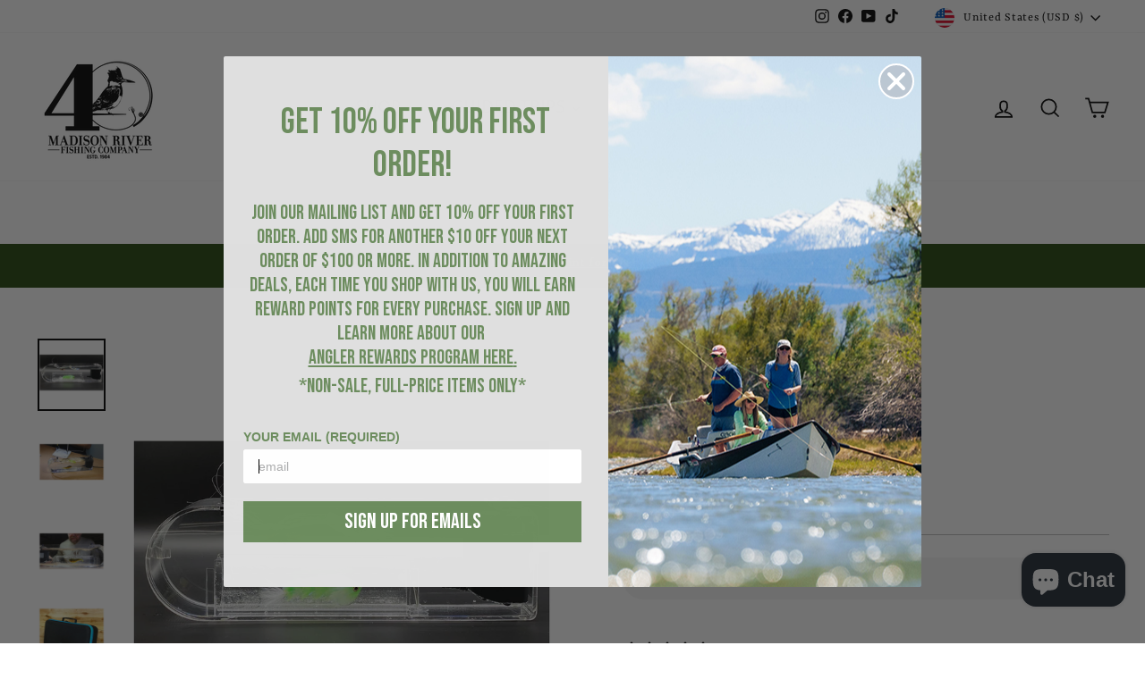

--- FILE ---
content_type: text/html; charset=utf-8
request_url: https://www.mrfc.com/products/2022-flymen-fly-tester
body_size: 93010
content:
<!doctype html>
<html class="no-js" lang="en" dir="ltr">
<head>
	<!-- Added by AVADA SEO Suite -->
	 

	<!-- /Added by AVADA SEO Suite -->
<style>
div#shopify-section-template--17874369577135__rich-text {
    margin-top: -92px !important;
}
</style>
  <!-- Google tag (gtag.js) -->
<script async src="https://www.googletagmanager.com/gtag/js?id=AW-877247096"></script>
<script>
  window.dataLayer = window.dataLayer || [];
  function gtag(){dataLayer.push(arguments);}
  gtag('js', new Date());

  gtag('config', 'AW-877247096');
</script>


  
  <!-- Infinite Options by ShopPad -->
<script>
  window.Shoppad = window.Shoppad || {},
  window.Shoppad.apps = window.Shoppad.apps || {},
  window.Shoppad.apps.infiniteoptions = window.Shoppad.apps.infiniteoptions || {},
  window.Shoppad.apps.infiniteoptions.submitPriceModCartAnyways = true,
  window.Shoppad.apps.infiniteoptions.validateType = 'overlay';
</script>
<!-- Fast Simon --><script id="autocomplete-initilizer" src="https://static-autocomplete.fastsimon.com/fast-simon-autocomplete-init.umd.js?mode=shopify&UUID=b6739924-acd9-4a6f-a04a-f7ef1653ad10&store=15080423488" async> </script><!-- Fast Simon -->
  
  <meta charset="utf-8">
  <meta http-equiv="X-UA-Compatible" content="IE=edge,chrome=1">
  <meta name="viewport" content="width=device-width,initial-scale=1">
  <meta name="theme-color" content="#000000">
  <link rel="canonical" href="https://www.mrfc.com/products/2022-flymen-fly-tester">
  <link rel="preconnect" href="https://cdn.shopify.com" crossorigin>
  <link rel="preconnect" href="https://fonts.shopifycdn.com" crossorigin>
  <link rel="dns-prefetch" href="https://productreviews.shopifycdn.com">
  <link rel="dns-prefetch" href="https://ajax.googleapis.com">
  <link rel="dns-prefetch" href="https://maps.googleapis.com">
  <link rel="dns-prefetch" href="https://maps.gstatic.com"><link rel="shortcut icon" href="//www.mrfc.com/cdn/shop/files/favicon_32x32.png?v=1613524129" type="image/png" /><title>FlyMen Fly Tester
&ndash; Madison River Fishing Company
</title>
<meta name="description" content="Tie → Test → Fish Take your fly tying to the next level with the complete out of the box solution for fly testing and demonstration. The Fly Tester creates a steady circular flow of water with adjustable flow control, allowing you swim up to 3 flies in 2 directions at once – from streamer flies, to top water flies, to "><meta property="og:site_name" content="Madison River Fishing Company">
  <meta property="og:url" content="https://www.mrfc.com/products/2022-flymen-fly-tester">
  <meta property="og:title" content="FlyMen Fly Tester">
  <meta property="og:type" content="product">
  <meta property="og:description" content="Tie → Test → Fish Take your fly tying to the next level with the complete out of the box solution for fly testing and demonstration. The Fly Tester creates a steady circular flow of water with adjustable flow control, allowing you swim up to 3 flies in 2 directions at once – from streamer flies, to top water flies, to "><meta property="og:image" content="http://www.mrfc.com/cdn/shop/products/2022-Flymen-Fly-Tester-1.jpg?v=1646173814">
    <meta property="og:image:secure_url" content="https://www.mrfc.com/cdn/shop/products/2022-Flymen-Fly-Tester-1.jpg?v=1646173814">
    <meta property="og:image:width" content="1200">
    <meta property="og:image:height" content="1200"><meta name="twitter:site" content="@">
  <meta name="twitter:card" content="summary_large_image">
  <meta name="twitter:title" content="FlyMen Fly Tester">
  <meta name="twitter:description" content="Tie → Test → Fish Take your fly tying to the next level with the complete out of the box solution for fly testing and demonstration. The Fly Tester creates a steady circular flow of water with adjustable flow control, allowing you swim up to 3 flies in 2 directions at once – from streamer flies, to top water flies, to ">
<style data-shopify>@font-face {
  font-family: "Proza Libre";
  font-weight: 400;
  font-style: normal;
  font-display: swap;
  src: url("//www.mrfc.com/cdn/fonts/proza_libre/prozalibre_n4.f0507b32b728d57643b7359f19cd41165a2ba3ad.woff2") format("woff2"),
       url("//www.mrfc.com/cdn/fonts/proza_libre/prozalibre_n4.11ea93e06205ad0e376283cb5b58368f304c1fe5.woff") format("woff");
}

  @font-face {
  font-family: Rasa;
  font-weight: 400;
  font-style: normal;
  font-display: swap;
  src: url("//www.mrfc.com/cdn/fonts/rasa/rasa_n4.e685d1007863dad080fcd04a439e02130207bdbf.woff2") format("woff2"),
       url("//www.mrfc.com/cdn/fonts/rasa/rasa_n4.616bbf71ec8d908501ab4cd461e2db399b1e7c55.woff") format("woff");
}


  @font-face {
  font-family: Rasa;
  font-weight: 600;
  font-style: normal;
  font-display: swap;
  src: url("//www.mrfc.com/cdn/fonts/rasa/rasa_n6.94f55ba21379b9b54a37b91025e481906d88d2e5.woff2") format("woff2"),
       url("//www.mrfc.com/cdn/fonts/rasa/rasa_n6.57d7f085e5374e49da996af9a851459eec688063.woff") format("woff");
}

  @font-face {
  font-family: Rasa;
  font-weight: 400;
  font-style: italic;
  font-display: swap;
  src: url("//www.mrfc.com/cdn/fonts/rasa/rasa_i4.6cab8939c807b80668fcd668897bdb1109102e6c.woff2") format("woff2"),
       url("//www.mrfc.com/cdn/fonts/rasa/rasa_i4.3861f12d01bd4130660034af45f9637d9dcedf9b.woff") format("woff");
}

  @font-face {
  font-family: Rasa;
  font-weight: 600;
  font-style: italic;
  font-display: swap;
  src: url("//www.mrfc.com/cdn/fonts/rasa/rasa_i6.514535d430ca99f3a1eaf6ea70704aba427d913e.woff2") format("woff2"),
       url("//www.mrfc.com/cdn/fonts/rasa/rasa_i6.0a67f70299d6f2a6ab30481a5b4a9621f8b3f74e.woff") format("woff");
}

</style>

  <link href="//www.mrfc.com/cdn/shop/t/131/assets/theme.css?v=126744652916451539931768944803" rel="stylesheet" type="text/css" media="all" />
<style data-shopify>:root {
    --typeHeaderPrimary: "Proza Libre";
    --typeHeaderFallback: sans-serif;
    --typeHeaderSize: 40px;
    --typeHeaderWeight: 400;
    --typeHeaderLineHeight: 1;
    --typeHeaderSpacing: 0.0em;

    --typeBasePrimary:Rasa;
    --typeBaseFallback:serif;
    --typeBaseSize: 18px;
    --typeBaseWeight: 400;
    --typeBaseSpacing: 0.05em;
    --typeBaseLineHeight: 1.6;
    --typeBaselineHeightMinus01: 1.5;

    --typeCollectionTitle: 22px;

    --iconWeight: 4px;
    --iconLinecaps: miter;

    
        --buttonRadius: 50px;
    

    --colorGridOverlayOpacity: 0.1;
    }

    .placeholder-content {
    background-image: linear-gradient(100deg, #ffffff 40%, #f7f7f7 63%, #ffffff 79%);
    }</style><script>
    document.documentElement.className = document.documentElement.className.replace('no-js', 'js');

    window.theme = window.theme || {};
    theme.routes = {
      home: "/",
      cart: "/cart.js",
      cartPage: "/cart",
      cartAdd: "/cart/add.js",
      cartChange: "/cart/change.js",
      search: "/search",
      predictiveSearch: "/search/suggest"
    };
    theme.strings = {
      soldOut: "Sold Out",
      unavailable: "Unavailable",
      inStockLabel: "In stock, ready to ship",
      oneStockLabel: "Low stock - [count] item left",
      otherStockLabel: "Low stock - [count] items left",
      willNotShipUntil: "Ready to ship [date]",
      willBeInStockAfter: "Back in stock [date]",
      waitingForStock: "Inventory on the way",
      savePrice: "Save [saved_amount]",
      cartEmpty: "Your cart is currently empty.",
      cartTermsConfirmation: "You must agree with the terms and conditions of sales to check out",
      searchCollections: "Collections",
      searchPages: "Pages",
      searchArticles: "Articles",
      productFrom: "from ",
      maxQuantity: "You can only have [quantity] of [title] in your cart."
    };
    theme.settings = {
      cartType: "drawer",
      isCustomerTemplate: false,
      moneyFormat: "${{amount}}",
      saveType: "dollar",
      productImageSize: "natural",
      productImageCover: false,
      predictiveSearch: true,
      predictiveSearchType: null,
      predictiveSearchVendor: false,
      predictiveSearchPrice: false,
      quickView: true,
      themeName: 'Impulse',
      themeVersion: "7.4.0"
    };
  </script>

  <script>window.performance && window.performance.mark && window.performance.mark('shopify.content_for_header.start');</script><meta name="google-site-verification" content="Ut1XWh1_iaVo5CVHGEASOsaqYSTnMtJlUiDac7kk8Qg">
<meta name="facebook-domain-verification" content="8hmkkf89gudceak5n9dlyqyu0kob6s">
<meta id="shopify-digital-wallet" name="shopify-digital-wallet" content="/15080423488/digital_wallets/dialog">
<meta name="shopify-checkout-api-token" content="601ff9c6ead43d9256d123f5db73a713">
<meta id="in-context-paypal-metadata" data-shop-id="15080423488" data-venmo-supported="false" data-environment="production" data-locale="en_US" data-paypal-v4="true" data-currency="USD">
<link rel="alternate" type="application/json+oembed" href="https://www.mrfc.com/products/2022-flymen-fly-tester.oembed">
<script async="async" src="/checkouts/internal/preloads.js?locale=en-US"></script>
<link rel="preconnect" href="https://shop.app" crossorigin="anonymous">
<script async="async" src="https://shop.app/checkouts/internal/preloads.js?locale=en-US&shop_id=15080423488" crossorigin="anonymous"></script>
<script id="apple-pay-shop-capabilities" type="application/json">{"shopId":15080423488,"countryCode":"US","currencyCode":"USD","merchantCapabilities":["supports3DS"],"merchantId":"gid:\/\/shopify\/Shop\/15080423488","merchantName":"Madison River Fishing Company","requiredBillingContactFields":["postalAddress","email","phone"],"requiredShippingContactFields":["postalAddress","email","phone"],"shippingType":"shipping","supportedNetworks":["visa","masterCard","amex","discover","elo","jcb"],"total":{"type":"pending","label":"Madison River Fishing Company","amount":"1.00"},"shopifyPaymentsEnabled":true,"supportsSubscriptions":true}</script>
<script id="shopify-features" type="application/json">{"accessToken":"601ff9c6ead43d9256d123f5db73a713","betas":["rich-media-storefront-analytics"],"domain":"www.mrfc.com","predictiveSearch":true,"shopId":15080423488,"locale":"en"}</script>
<script>var Shopify = Shopify || {};
Shopify.shop = "madison-river-fishing-company.myshopify.com";
Shopify.locale = "en";
Shopify.currency = {"active":"USD","rate":"1.0"};
Shopify.country = "US";
Shopify.theme = {"name":"RM Development - 2\/21\/2025","id":142246838447,"schema_name":"Impulse","schema_version":"7.4.0","theme_store_id":857,"role":"main"};
Shopify.theme.handle = "null";
Shopify.theme.style = {"id":null,"handle":null};
Shopify.cdnHost = "www.mrfc.com/cdn";
Shopify.routes = Shopify.routes || {};
Shopify.routes.root = "/";</script>
<script type="module">!function(o){(o.Shopify=o.Shopify||{}).modules=!0}(window);</script>
<script>!function(o){function n(){var o=[];function n(){o.push(Array.prototype.slice.apply(arguments))}return n.q=o,n}var t=o.Shopify=o.Shopify||{};t.loadFeatures=n(),t.autoloadFeatures=n()}(window);</script>
<script>
  window.ShopifyPay = window.ShopifyPay || {};
  window.ShopifyPay.apiHost = "shop.app\/pay";
  window.ShopifyPay.redirectState = null;
</script>
<script id="shop-js-analytics" type="application/json">{"pageType":"product"}</script>
<script defer="defer" async type="module" src="//www.mrfc.com/cdn/shopifycloud/shop-js/modules/v2/client.init-shop-cart-sync_BT-GjEfc.en.esm.js"></script>
<script defer="defer" async type="module" src="//www.mrfc.com/cdn/shopifycloud/shop-js/modules/v2/chunk.common_D58fp_Oc.esm.js"></script>
<script defer="defer" async type="module" src="//www.mrfc.com/cdn/shopifycloud/shop-js/modules/v2/chunk.modal_xMitdFEc.esm.js"></script>
<script type="module">
  await import("//www.mrfc.com/cdn/shopifycloud/shop-js/modules/v2/client.init-shop-cart-sync_BT-GjEfc.en.esm.js");
await import("//www.mrfc.com/cdn/shopifycloud/shop-js/modules/v2/chunk.common_D58fp_Oc.esm.js");
await import("//www.mrfc.com/cdn/shopifycloud/shop-js/modules/v2/chunk.modal_xMitdFEc.esm.js");

  window.Shopify.SignInWithShop?.initShopCartSync?.({"fedCMEnabled":true,"windoidEnabled":true});

</script>
<script defer="defer" async type="module" src="//www.mrfc.com/cdn/shopifycloud/shop-js/modules/v2/client.payment-terms_Ci9AEqFq.en.esm.js"></script>
<script defer="defer" async type="module" src="//www.mrfc.com/cdn/shopifycloud/shop-js/modules/v2/chunk.common_D58fp_Oc.esm.js"></script>
<script defer="defer" async type="module" src="//www.mrfc.com/cdn/shopifycloud/shop-js/modules/v2/chunk.modal_xMitdFEc.esm.js"></script>
<script type="module">
  await import("//www.mrfc.com/cdn/shopifycloud/shop-js/modules/v2/client.payment-terms_Ci9AEqFq.en.esm.js");
await import("//www.mrfc.com/cdn/shopifycloud/shop-js/modules/v2/chunk.common_D58fp_Oc.esm.js");
await import("//www.mrfc.com/cdn/shopifycloud/shop-js/modules/v2/chunk.modal_xMitdFEc.esm.js");

  
</script>
<script>
  window.Shopify = window.Shopify || {};
  if (!window.Shopify.featureAssets) window.Shopify.featureAssets = {};
  window.Shopify.featureAssets['shop-js'] = {"shop-cart-sync":["modules/v2/client.shop-cart-sync_DZOKe7Ll.en.esm.js","modules/v2/chunk.common_D58fp_Oc.esm.js","modules/v2/chunk.modal_xMitdFEc.esm.js"],"init-fed-cm":["modules/v2/client.init-fed-cm_B6oLuCjv.en.esm.js","modules/v2/chunk.common_D58fp_Oc.esm.js","modules/v2/chunk.modal_xMitdFEc.esm.js"],"shop-cash-offers":["modules/v2/client.shop-cash-offers_D2sdYoxE.en.esm.js","modules/v2/chunk.common_D58fp_Oc.esm.js","modules/v2/chunk.modal_xMitdFEc.esm.js"],"shop-login-button":["modules/v2/client.shop-login-button_QeVjl5Y3.en.esm.js","modules/v2/chunk.common_D58fp_Oc.esm.js","modules/v2/chunk.modal_xMitdFEc.esm.js"],"pay-button":["modules/v2/client.pay-button_DXTOsIq6.en.esm.js","modules/v2/chunk.common_D58fp_Oc.esm.js","modules/v2/chunk.modal_xMitdFEc.esm.js"],"shop-button":["modules/v2/client.shop-button_DQZHx9pm.en.esm.js","modules/v2/chunk.common_D58fp_Oc.esm.js","modules/v2/chunk.modal_xMitdFEc.esm.js"],"avatar":["modules/v2/client.avatar_BTnouDA3.en.esm.js"],"init-windoid":["modules/v2/client.init-windoid_CR1B-cfM.en.esm.js","modules/v2/chunk.common_D58fp_Oc.esm.js","modules/v2/chunk.modal_xMitdFEc.esm.js"],"init-shop-for-new-customer-accounts":["modules/v2/client.init-shop-for-new-customer-accounts_C_vY_xzh.en.esm.js","modules/v2/client.shop-login-button_QeVjl5Y3.en.esm.js","modules/v2/chunk.common_D58fp_Oc.esm.js","modules/v2/chunk.modal_xMitdFEc.esm.js"],"init-shop-email-lookup-coordinator":["modules/v2/client.init-shop-email-lookup-coordinator_BI7n9ZSv.en.esm.js","modules/v2/chunk.common_D58fp_Oc.esm.js","modules/v2/chunk.modal_xMitdFEc.esm.js"],"init-shop-cart-sync":["modules/v2/client.init-shop-cart-sync_BT-GjEfc.en.esm.js","modules/v2/chunk.common_D58fp_Oc.esm.js","modules/v2/chunk.modal_xMitdFEc.esm.js"],"shop-toast-manager":["modules/v2/client.shop-toast-manager_DiYdP3xc.en.esm.js","modules/v2/chunk.common_D58fp_Oc.esm.js","modules/v2/chunk.modal_xMitdFEc.esm.js"],"init-customer-accounts":["modules/v2/client.init-customer-accounts_D9ZNqS-Q.en.esm.js","modules/v2/client.shop-login-button_QeVjl5Y3.en.esm.js","modules/v2/chunk.common_D58fp_Oc.esm.js","modules/v2/chunk.modal_xMitdFEc.esm.js"],"init-customer-accounts-sign-up":["modules/v2/client.init-customer-accounts-sign-up_iGw4briv.en.esm.js","modules/v2/client.shop-login-button_QeVjl5Y3.en.esm.js","modules/v2/chunk.common_D58fp_Oc.esm.js","modules/v2/chunk.modal_xMitdFEc.esm.js"],"shop-follow-button":["modules/v2/client.shop-follow-button_CqMgW2wH.en.esm.js","modules/v2/chunk.common_D58fp_Oc.esm.js","modules/v2/chunk.modal_xMitdFEc.esm.js"],"checkout-modal":["modules/v2/client.checkout-modal_xHeaAweL.en.esm.js","modules/v2/chunk.common_D58fp_Oc.esm.js","modules/v2/chunk.modal_xMitdFEc.esm.js"],"shop-login":["modules/v2/client.shop-login_D91U-Q7h.en.esm.js","modules/v2/chunk.common_D58fp_Oc.esm.js","modules/v2/chunk.modal_xMitdFEc.esm.js"],"lead-capture":["modules/v2/client.lead-capture_BJmE1dJe.en.esm.js","modules/v2/chunk.common_D58fp_Oc.esm.js","modules/v2/chunk.modal_xMitdFEc.esm.js"],"payment-terms":["modules/v2/client.payment-terms_Ci9AEqFq.en.esm.js","modules/v2/chunk.common_D58fp_Oc.esm.js","modules/v2/chunk.modal_xMitdFEc.esm.js"]};
</script>
<script>(function() {
  var isLoaded = false;
  function asyncLoad() {
    if (isLoaded) return;
    isLoaded = true;
    var urls = ["\/\/www.powr.io\/powr.js?powr-token=madison-river-fishing-company.myshopify.com\u0026external-type=shopify\u0026shop=madison-river-fishing-company.myshopify.com","https:\/\/shy.elfsight.com\/p\/platform.js?shop=madison-river-fishing-company.myshopify.com","\/\/d1liekpayvooaz.cloudfront.net\/apps\/customizery\/customizery.js?shop=madison-river-fishing-company.myshopify.com","https:\/\/cdn-loyalty.yotpo.com\/loader\/U33NAWgMjRZmXHAVSfVDBw.js?shop=madison-river-fishing-company.myshopify.com","https:\/\/size-guides.esc-apps-cdn.com\/1739195440-app.madison-river-fishing-company.myshopify.com.js?shop=madison-river-fishing-company.myshopify.com"];
    for (var i = 0; i < urls.length; i++) {
      var s = document.createElement('script');
      s.type = 'text/javascript';
      s.async = true;
      s.src = urls[i];
      var x = document.getElementsByTagName('script')[0];
      x.parentNode.insertBefore(s, x);
    }
  };
  if(window.attachEvent) {
    window.attachEvent('onload', asyncLoad);
  } else {
    window.addEventListener('load', asyncLoad, false);
  }
})();</script>
<script id="__st">var __st={"a":15080423488,"offset":-25200,"reqid":"c0166ab0-f8df-4b3b-90cb-4a705161b66d-1769374690","pageurl":"www.mrfc.com\/products\/2022-flymen-fly-tester","u":"ba5f8e526257","p":"product","rtyp":"product","rid":7157523972271};</script>
<script>window.ShopifyPaypalV4VisibilityTracking = true;</script>
<script id="captcha-bootstrap">!function(){'use strict';const t='contact',e='account',n='new_comment',o=[[t,t],['blogs',n],['comments',n],[t,'customer']],c=[[e,'customer_login'],[e,'guest_login'],[e,'recover_customer_password'],[e,'create_customer']],r=t=>t.map((([t,e])=>`form[action*='/${t}']:not([data-nocaptcha='true']) input[name='form_type'][value='${e}']`)).join(','),a=t=>()=>t?[...document.querySelectorAll(t)].map((t=>t.form)):[];function s(){const t=[...o],e=r(t);return a(e)}const i='password',u='form_key',d=['recaptcha-v3-token','g-recaptcha-response','h-captcha-response',i],f=()=>{try{return window.sessionStorage}catch{return}},m='__shopify_v',_=t=>t.elements[u];function p(t,e,n=!1){try{const o=window.sessionStorage,c=JSON.parse(o.getItem(e)),{data:r}=function(t){const{data:e,action:n}=t;return t[m]||n?{data:e,action:n}:{data:t,action:n}}(c);for(const[e,n]of Object.entries(r))t.elements[e]&&(t.elements[e].value=n);n&&o.removeItem(e)}catch(o){console.error('form repopulation failed',{error:o})}}const l='form_type',E='cptcha';function T(t){t.dataset[E]=!0}const w=window,h=w.document,L='Shopify',v='ce_forms',y='captcha';let A=!1;((t,e)=>{const n=(g='f06e6c50-85a8-45c8-87d0-21a2b65856fe',I='https://cdn.shopify.com/shopifycloud/storefront-forms-hcaptcha/ce_storefront_forms_captcha_hcaptcha.v1.5.2.iife.js',D={infoText:'Protected by hCaptcha',privacyText:'Privacy',termsText:'Terms'},(t,e,n)=>{const o=w[L][v],c=o.bindForm;if(c)return c(t,g,e,D).then(n);var r;o.q.push([[t,g,e,D],n]),r=I,A||(h.body.append(Object.assign(h.createElement('script'),{id:'captcha-provider',async:!0,src:r})),A=!0)});var g,I,D;w[L]=w[L]||{},w[L][v]=w[L][v]||{},w[L][v].q=[],w[L][y]=w[L][y]||{},w[L][y].protect=function(t,e){n(t,void 0,e),T(t)},Object.freeze(w[L][y]),function(t,e,n,w,h,L){const[v,y,A,g]=function(t,e,n){const i=e?o:[],u=t?c:[],d=[...i,...u],f=r(d),m=r(i),_=r(d.filter((([t,e])=>n.includes(e))));return[a(f),a(m),a(_),s()]}(w,h,L),I=t=>{const e=t.target;return e instanceof HTMLFormElement?e:e&&e.form},D=t=>v().includes(t);t.addEventListener('submit',(t=>{const e=I(t);if(!e)return;const n=D(e)&&!e.dataset.hcaptchaBound&&!e.dataset.recaptchaBound,o=_(e),c=g().includes(e)&&(!o||!o.value);(n||c)&&t.preventDefault(),c&&!n&&(function(t){try{if(!f())return;!function(t){const e=f();if(!e)return;const n=_(t);if(!n)return;const o=n.value;o&&e.removeItem(o)}(t);const e=Array.from(Array(32),(()=>Math.random().toString(36)[2])).join('');!function(t,e){_(t)||t.append(Object.assign(document.createElement('input'),{type:'hidden',name:u})),t.elements[u].value=e}(t,e),function(t,e){const n=f();if(!n)return;const o=[...t.querySelectorAll(`input[type='${i}']`)].map((({name:t})=>t)),c=[...d,...o],r={};for(const[a,s]of new FormData(t).entries())c.includes(a)||(r[a]=s);n.setItem(e,JSON.stringify({[m]:1,action:t.action,data:r}))}(t,e)}catch(e){console.error('failed to persist form',e)}}(e),e.submit())}));const S=(t,e)=>{t&&!t.dataset[E]&&(n(t,e.some((e=>e===t))),T(t))};for(const o of['focusin','change'])t.addEventListener(o,(t=>{const e=I(t);D(e)&&S(e,y())}));const B=e.get('form_key'),M=e.get(l),P=B&&M;t.addEventListener('DOMContentLoaded',(()=>{const t=y();if(P)for(const e of t)e.elements[l].value===M&&p(e,B);[...new Set([...A(),...v().filter((t=>'true'===t.dataset.shopifyCaptcha))])].forEach((e=>S(e,t)))}))}(h,new URLSearchParams(w.location.search),n,t,e,['guest_login'])})(!0,!0)}();</script>
<script integrity="sha256-4kQ18oKyAcykRKYeNunJcIwy7WH5gtpwJnB7kiuLZ1E=" data-source-attribution="shopify.loadfeatures" defer="defer" src="//www.mrfc.com/cdn/shopifycloud/storefront/assets/storefront/load_feature-a0a9edcb.js" crossorigin="anonymous"></script>
<script crossorigin="anonymous" defer="defer" src="//www.mrfc.com/cdn/shopifycloud/storefront/assets/shopify_pay/storefront-65b4c6d7.js?v=20250812"></script>
<script data-source-attribution="shopify.dynamic_checkout.dynamic.init">var Shopify=Shopify||{};Shopify.PaymentButton=Shopify.PaymentButton||{isStorefrontPortableWallets:!0,init:function(){window.Shopify.PaymentButton.init=function(){};var t=document.createElement("script");t.src="https://www.mrfc.com/cdn/shopifycloud/portable-wallets/latest/portable-wallets.en.js",t.type="module",document.head.appendChild(t)}};
</script>
<script data-source-attribution="shopify.dynamic_checkout.buyer_consent">
  function portableWalletsHideBuyerConsent(e){var t=document.getElementById("shopify-buyer-consent"),n=document.getElementById("shopify-subscription-policy-button");t&&n&&(t.classList.add("hidden"),t.setAttribute("aria-hidden","true"),n.removeEventListener("click",e))}function portableWalletsShowBuyerConsent(e){var t=document.getElementById("shopify-buyer-consent"),n=document.getElementById("shopify-subscription-policy-button");t&&n&&(t.classList.remove("hidden"),t.removeAttribute("aria-hidden"),n.addEventListener("click",e))}window.Shopify?.PaymentButton&&(window.Shopify.PaymentButton.hideBuyerConsent=portableWalletsHideBuyerConsent,window.Shopify.PaymentButton.showBuyerConsent=portableWalletsShowBuyerConsent);
</script>
<script data-source-attribution="shopify.dynamic_checkout.cart.bootstrap">document.addEventListener("DOMContentLoaded",(function(){function t(){return document.querySelector("shopify-accelerated-checkout-cart, shopify-accelerated-checkout")}if(t())Shopify.PaymentButton.init();else{new MutationObserver((function(e,n){t()&&(Shopify.PaymentButton.init(),n.disconnect())})).observe(document.body,{childList:!0,subtree:!0})}}));
</script>
<script id='scb4127' type='text/javascript' async='' src='https://www.mrfc.com/cdn/shopifycloud/privacy-banner/storefront-banner.js'></script><link id="shopify-accelerated-checkout-styles" rel="stylesheet" media="screen" href="https://www.mrfc.com/cdn/shopifycloud/portable-wallets/latest/accelerated-checkout-backwards-compat.css" crossorigin="anonymous">
<style id="shopify-accelerated-checkout-cart">
        #shopify-buyer-consent {
  margin-top: 1em;
  display: inline-block;
  width: 100%;
}

#shopify-buyer-consent.hidden {
  display: none;
}

#shopify-subscription-policy-button {
  background: none;
  border: none;
  padding: 0;
  text-decoration: underline;
  font-size: inherit;
  cursor: pointer;
}

#shopify-subscription-policy-button::before {
  box-shadow: none;
}

      </style>

<script>window.performance && window.performance.mark && window.performance.mark('shopify.content_for_header.end');</script>

  <script src="//www.mrfc.com/cdn/shop/t/131/assets/vendor-scripts-v11.js" defer="defer"></script><link rel="stylesheet" href="//www.mrfc.com/cdn/shop/t/131/assets/country-flags.css"><script src="//www.mrfc.com/cdn/shop/t/131/assets/theme.js?v=169510300972911331961740145652" defer="defer"></script>

<!-- NEW Hotjar Tracking Code for https://www.mrfc.com/ -->
<script>
    (function(h,o,t,j,a,r){
        h.hj=h.hj||function(){(h.hj.q=h.hj.q||[]).push(arguments)};
        h._hjSettings={hjid:3147707,hjsv:6};
        a=o.getElementsByTagName('head')[0];
        r=o.createElement('script');r.async=1;
        r.src=t+h._hjSettings.hjid+j+h._hjSettings.hjsv;
        a.appendChild(r);
    })(window,document,'https://static.hotjar.com/c/hotjar-','.js?sv=');
</script>

  <!-- Instant Search+ Mobile Search Clear Code -->
<script>
var __isp_options = {
    isp_serp_callback: function() {
        $jquery_isp('[isp_ac]').val('');
    }
}
</script>
  <!-- End Instant Search+ Mobile Search Clear Code -->

  <!-- Infinite Options by ShopPad -->
<!--   <script>
    window.Shoppad = window.Shoppad || {},
      window.Shoppad.apps = window.Shoppad.apps || {},
      window.Shoppad.apps.infiniteoptions = window.Shoppad.apps.infiniteoptions || {},
      window.Shoppad.apps.infiniteoptions.submitPriceModCartAnyways = true;
  </script> -->

  <!-- Infinite Options Faster Loading Script *commented out to fix errors upon Shopify 2.0 update 7/14/23 RS -->
<!--   <script src="//d1liekpayvooaz.cloudfront.net/apps/customizery/customizery.js?shop=madison-river-fishing-company.myshopify.com"></script> -->
<meta name="facebook-domain-verification" content="xlmupllaayj82bhi2alnbsxvt6qjju" />  
<!-- Yotpo JavaScript > Layout > theme.liquid -->
<script type="text/javascript">(function e(){var e=document.createElement("script");e.type="text/javascript",e.async=true,e.src="//staticw2.yotpo.com/1lsKooJvja991rPXB1ZdjEDQb8nOcMbL2QoL3H6r/widget.js";var t=document.getElementsByTagName("script")[0];t.parentNode.insertBefore(e,t)})();</script>
<script src="https://cdn-widgetsrepository.yotpo.com/v1/loader/U33NAWgMjRZmXHAVSfVDBw" async></script>
  <!-- End of Yotpo JavaScript -->
 <!-- Global site tag (gtag.js) - Google Ads -->
<script async src="https://www.googletagmanager.com/gtag/js?id=AW-877247096"></script>
<script>
  window.dataLayer = window.dataLayer || [];
  function gtag(){dataLayer.push(arguments);}
  gtag('js', new Date());

  gtag('config', 'AW-877247096');
</script> 
  <!-- Global site tag (gtag.js) - Google Analytics -->
<script async src="https://www.googletagmanager.com/gtag/js?id=UA-81387700-1"></script>
<script>
  window.dataLayer = window.dataLayer || [];
  function gtag(){dataLayer.push(arguments);}
  gtag('js', new Date());

  gtag('config', 'UA-81387700-1');
</script>
  <!-- Fast Simon --><script id="autocomplete-initilizer" src="https://static-autocomplete.fastsimon.com/fast-simon-autocomplete-init.umd.js?mode=shopify&UUID=b6739924-acd9-4a6f-a04a-f7ef1653ad10&store=15080423488" async> </script><!-- Fast Simon -->
<!-- Klaviyo Pop-up -->
  <script async type="text/javascript" src="https://static.klaviyo.com/onsite/js/klaviyo.js?company_id=N8azeP"></script>
   <!-- END Klaviyo Pop-up -->
  
  
  <!-- Google Search Console Verification -->
	<meta name="google-site-verification" content="Ut1XWh1_iaVo5CVHGEASOsaqYSTnMtJlUiDac7kk8Qg" />
  <!-- End Google Search Console Verification --><script>

 window.onload = function() {
    let closeBtn = document.querySelector('.btn--close-search');
    console.log(closeBtn);
    function closeSearchBar() {
      let searchBar = document.querySelector('.site-header__search-container');
      if(searchBar && searchBar.classList.contains("is-active")) {
        searchBar.classList.remove("is-active");
      }
    }
    closeBtn.addEventListener('click', function() {closeSearchBar()});
};
</script><!-- BEGIN app block: shopify://apps/yotpo-loyalty-rewards/blocks/loader-app-embed-block/2f9660df-5018-4e02-9868-ee1fb88d6ccd -->
    <script src="https://cdn-widgetsrepository.yotpo.com/v1/loader/U33NAWgMjRZmXHAVSfVDBw" async></script>




<!-- END app block --><!-- BEGIN app block: shopify://apps/buddha-mega-menu-navigation/blocks/megamenu/dbb4ce56-bf86-4830-9b3d-16efbef51c6f -->
<script>
        var productImageAndPrice = [],
            collectionImages = [],
            articleImages = [],
            mmLivIcons = false,
            mmFlipClock = false,
            mmFixesUseJquery = false,
            mmNumMMI = 4,
            mmSchemaTranslation = {},
            mmMenuStrings =  {"menuStrings":{"default":{"Shop":"Shop","ALL SALE GEAR":"ALL SALE GEAR","SALE CATEGORIES":"SALE CATEGORIES","SALE Rods":"SALE Rods","SALE Reels":"SALE Reels","SALE Flies":"SALE Flies","SALE Fly Lines":"SALE Fly Lines","SALE Packs/Bags/Vests":"SALE Packs/Bags/Vests","SALE Waders & Boots":"SALE Waders & Boots","SALE Men’s Clothing":"SALE Men’s Clothing","SALE Women’s Clothing":"SALE Women’s Clothing","SALE Leader & Tippet":"SALE Leader & Tippet","SALE Fly Tying Supplies ":"SALE Fly Tying Supplies ","SALE Accessories & Tools":"SALE Accessories & Tools","SALE Sunglasses":"SALE Sunglasses","SALE Fly Boxes":"SALE Fly Boxes","SALE Gifts & Fun Stuff":"SALE Gifts & Fun Stuff","STUPID CHEAP DEALS!":"STUPID CHEAP DEALS!","SHOP BY SALE":"SHOP BY SALE","Simms":"Simms","Scientific Anglers ":"Scientific Anglers ","Patagonia":"Patagonia","Smith":"Smith","Simms G3 Guide Stockingfoot Waders Gunmetal":"Simms G3 Guide Stockingfoot Waders Gunmetal","Fly Line Sale":"Fly Line Sale","New Arrivals":"New Arrivals","New Arrivals By Category ":"New Arrivals By Category ","Rods":"Rods","Reels":"Reels","Fly Lines":"Fly Lines","Waders & Boots":"Waders & Boots","Clothing":"Clothing","Packs & Bags":"Packs & Bags","Luggage & Travel ":"Luggage & Travel ","Fly Boxes":"Fly Boxes","Tools & Accessories":"Tools & Accessories","Fly Tying ":"Fly Tying ","New Arrivals By Brand":"New Arrivals By Brand","Simms ":"Simms ","Sage, RIO & Redington":"Sage, RIO & Redington","Fishpond":"Fishpond","Patagonia ":"Patagonia ","Howler Bros ":"Howler Bros ","C&F Design":"C&F Design","St. Croix ":"St. Croix ","Hardy ":"Hardy ","RUX Soft Cooler 25L Bronze":"RUX Soft Cooler 25L Bronze","Shilton SR8 (7-8wt) Reel Green":"Shilton SR8 (7-8wt) Reel Green","Lamson Hyperspeed F Reel Ranger":"Lamson Hyperspeed F Reel Ranger","Scott GT Fly Rod":"Scott GT Fly Rod","High Camp Flasks MRFC Logo Parkside Flask (750ml) Sage":"High Camp Flasks MRFC Logo Parkside Flask (750ml) Sage","Guide's Choice":"Guide's Choice","MRFC Guide's Choice":"MRFC Guide's Choice","Scott Centric Fly Rod":"Scott Centric Fly Rod","Galvan Torque Reel -  Clear":"Galvan Torque Reel -  Clear","Scientific Anglers Amplitude Textured Infinity Fly Line":"Scientific Anglers Amplitude Textured Infinity Fly Line","Simms G4Z Stockingfoot Wader Slate":"Simms G4Z Stockingfoot Wader Slate","Simms Flyweight Boot Vibram Steel Grey":"Simms Flyweight Boot Vibram Steel Grey","Simms Freestone Vest":"Simms Freestone Vest","Tie Fast Combo Tool":"Tie Fast Combo Tool","Top Brands":"Top Brands","SHOP BY BRAND":"SHOP BY BRAND","Abel":"Abel","Ahrex":"Ahrex","AirFlo":"AirFlo","  Bajío":"  Bajío","Bauer":"Bauer","Buff":"Buff","C.F. Burkheimer":"C.F. Burkheimer","Cortland":"Cortland","Costa":"Costa","Daiichi":"Daiichi","Douglas":"Douglas","Dr. Slick":"Dr. Slick","ECHO":"ECHO","Enrico Puglisi":"Enrico Puglisi","Firehole":"Firehole","Free Fly":"Free Fly","Fulling Mill":"Fulling Mill","G. Loomis":"G. Loomis","Galvan":"Galvan","Gamakatsu":"Gamakatsu","Hardy":"Hardy","Hareline":"Hareline","Hatch":"Hatch","Howler Brothers":"Howler Brothers","Korkers":"Korkers","Loon":"Loon","Mako":"Mako","Maven":"Maven","Maxima":"Maxima","Nature's Spirit":"Nature's Spirit","Nautilus":"Nautilus","Oros":"Oros","Pesca Muerta":"Pesca Muerta","R.L. Winston":"R.L. Winston","Redington":"Redington","Regal":"Regal","Renzetti":"Renzetti","Rep Your Water":"Rep Your Water","RIO":"RIO","Rising":"Rising","Ross":"Ross","Sage":"Sage","Scientific Anglers":"Scientific Anglers","Scott":"Scott","Semperfli":"Semperfli","Shilton Reels":"Shilton Reels","St. Croix":"St. Croix","Suncloud":"Suncloud","Sweetgrass":"Sweetgrass","TFO":"TFO","Thomas & Thomas":"Thomas & Thomas","Tibor":"Tibor","Tiemco":"Tiemco","Trout Hunter":"Trout Hunter","Umpqua":"Umpqua","Vosseler":"Vosseler","Wapsi":"Wapsi","Waterworks-Lamson":"Waterworks-Lamson","Whiting":"Whiting","Yeti":"Yeti","SHOP TOP BRANDS":"SHOP TOP BRANDS","Fly Rod SALE":"Fly Rod SALE","Rod & Reel Combos/Outfits":"Rod & Reel Combos/Outfits","Bamboo Rods":"Bamboo Rods","MORE TOP BRANDS":"MORE TOP BRANDS","CF Burkheimer":"CF Burkheimer","Redington ":"Redington ","TFO ":"TFO ","Echo ":"Echo ","Lamson ":"Lamson ","Euronymphing":"Euronymphing","Trout Spey":"Trout Spey","Full Spey":"Full Spey","Abel Reels":"Abel Reels","Lamson":"Lamson","Saracione":"Saracione","Shilton":"Shilton","TFO Reels":"TFO Reels","Reels Under $300":"Reels Under $300","Euro Nymphing Reels":"Euro Nymphing Reels","Spools":"Spools","R.L. Winston ":"R.L. Winston ","SHOP BY CATEGORY":"SHOP BY CATEGORY","Freshwater Floating":"Freshwater Floating","Freshwater Sinking":"Freshwater Sinking","Stillwater":"Stillwater","Saltwater Floating":"Saltwater Floating","Saltwater Sinking":"Saltwater Sinking","Spey Lines & Accessories":"Spey Lines & Accessories","Euro Nymph":"Euro Nymph","Line Cleaner & Accessories":"Line Cleaner & Accessories","Backing":"Backing","Fly Line SALE":"Fly Line SALE","RIO Elite Gold XP Fly Line":"RIO Elite Gold XP Fly Line","RIO Elite Gold Max Fly Line":"RIO Elite Gold Max Fly Line","Leader & Tippet":"Leader & Tippet","AirFlo ":"AirFlo ","P-Line":"P-Line","Freshwater Leader":"Freshwater Leader","Freshwater Tippet":"Freshwater Tippet","Saltwater Leader":"Saltwater Leader","Saltwater Tippet":"Saltwater Tippet","Wire Leader & Tippet":"Wire Leader & Tippet","Accessories":"Accessories","RIO Fluoroflex Strong Tippet 30yds":"RIO Fluoroflex Strong Tippet 30yds","RIO Powerflex Plus Leader 2-Pack 9'":"RIO Powerflex Plus Leader 2-Pack 9'","Flies":"Flies","New Flies":"New Flies","DRY FLIES":"DRY FLIES","All Dry Flies":"All Dry Flies","Attractor":"Attractor","Caddis":"Caddis","Mayfly":"Mayfly","Midge":"Midge","Stonefly":"Stonefly","Terrestrial":"Terrestrial","NYMPHS":"NYMPHS","All Nymphs":"All Nymphs","Eggs, Scuds, Worms, etc.":"Eggs, Scuds, Worms, etc.","Emergers & Soft Hackles":"Emergers & Soft Hackles","Euro Nymphs":"Euro Nymphs","STREAMERS":"STREAMERS","All Streamers":"All Streamers","Articulated":"Articulated","Blane Chocklett's Game Changers":"Blane Chocklett's Game Changers","Specialty":"Specialty","Standard":"Standard","SALTWATER":"SALTWATER","All Saltwater":"All Saltwater","Bonefish":"Bonefish","Baitfish":"Baitfish","Bluewater":"Bluewater","Cuda & Shark":"Cuda & Shark","Permit":"Permit","Poppers & Gurglers":"Poppers & Gurglers","Redfish":"Redfish","Snook":"Snook","Striper":"Striper","Tarpon":"Tarpon","WARMWATER & PREDATOR":"WARMWATER & PREDATOR","All Warmwater":"All Warmwater","Bass & Bluegill":"Bass & Bluegill","Carp":"Carp","Northern Pike & Musky":"Northern Pike & Musky","Jungle":"Jungle","SALMON & STEELHEAD":"SALMON & STEELHEAD","Traditional":"Traditional","Stinger":"Stinger","Tube":"Tube","Dry Flies":"Dry Flies","Flies On SALE":"Flies On SALE","ALL Flies On Sale":"ALL Flies On Sale","Dozen Fly Sale":"Dozen Fly Sale","New Sale Flies":"New Sale Flies","Nymph Sale":"Nymph Sale","Dry Fly Sale":"Dry Fly Sale","Streamer Sale":"Streamer Sale","Saltwater Sale":"Saltwater Sale","EXTRA 25% OFF FLIES":"EXTRA 25% OFF FLIES","Fly Tying":"Fly Tying","Ahrex Hooks":"Ahrex Hooks","Firehole Outdoors":"Firehole Outdoors","Hanak":"Hanak","Loon Outdoors":"Loon Outdoors","Montana Fly Co.":"Montana Fly Co.","Tiemco Hooks":"Tiemco Hooks","Beads, Eyes, Cones & Heads":"Beads, Eyes, Cones & Heads","Cement, Glues & UV Resin":"Cement, Glues & UV Resin","Chenille/Floss/Yarn":"Chenille/Floss/Yarn","Dubbing & Foam":"Dubbing & Foam","Feathers/Necks/Saddles":"Feathers/Necks/Saddles","Flash & Minnow Bodies":"Flash & Minnow Bodies","Hair, Furs & Fibers":"Hair, Furs & Fibers","Hooks":"Hooks","Legs/Wings/Tails":"Legs/Wings/Tails","Threads/Wires/Tinsel":"Threads/Wires/Tinsel","Vises":"Vises","Tying & Accessory Kits  ":"Tying & Accessory Kits  ","Fly Tying New Arrivals":"Fly Tying New Arrivals","Ahrex NS150 Nordic Salt Curved Shrimp":"Ahrex NS150 Nordic Salt Curved Shrimp","Tools, Tackle & Accessories":"Tools, Tackle & Accessories","Montana Fly Company":"Montana Fly Company","Boomerrang":"Boomerrang","AirLock":"AirLock","Forceps & Pliers":"Forceps & Pliers","Nippers":"Nippers","Lanyards & Retractors":"Lanyards & Retractors","Indicators & Split Shot":"Indicators & Split Shot","Fly Floatants & Dressings":"Fly Floatants & Dressings","Floatant Holders & Tippet Tenders":"Floatant Holders & Tippet Tenders","Sunscreen, Bug & Bear Spray":"Sunscreen, Bug & Bear Spray","Boating":"Boating","MFC Bare Bones Forceps":"MFC Bare Bones Forceps","Dr. Slick Cyclone Nipper Black Aluminum Frame Straight Cutting Face":"Dr. Slick Cyclone Nipper Black Aluminum Frame Straight Cutting Face","Fishpond (Tacky)":"Fishpond (Tacky)","Montana Fly (Plan D)":"Montana Fly (Plan D)","Meiho":"Meiho","Silicone":"Silicone","Foam":"Foam","Compartment":"Compartment","Boat Boxes":"Boat Boxes","MRFC Logo":"MRFC Logo","Fishpond Fishpond Fly Puck Cutthroat Orange":"Fishpond Fishpond Fly Puck Cutthroat Orange","MRFC Logo Teton Magnetic Slim Fly Box Medium":"MRFC Logo Teton Magnetic Slim Fly Box Medium","Footwear":"Footwear","Wading Boots":"Wading Boots","Sandals, Shoes & Flip-Flops":"Sandals, Shoes & Flip-Flops","Socks & Gravel Guards":"Socks & Gravel Guards","Footwear Accessories":"Footwear Accessories","Simms Pursuit Shoe Steel":"Simms Pursuit Shoe Steel","Simms Bimini Flip Hickory":"Simms Bimini Flip Hickory","Waders & Wading Accessories":"Waders & Wading Accessories","SHOP BY TYPE":"SHOP BY TYPE","Men's Waders":"Men's Waders","Women's Waders":"Women's Waders","Wading Pants":"Wading Pants","Wading Accessories":"Wading Accessories","Simms Grateful Dead G3 Guide Waders":"Simms Grateful Dead G3 Guide Waders","New Simms G4Z":"New Simms G4Z","Packs, Bags & Vests":"Packs, Bags & Vests","Waist, Chest & Sling Packs":"Waist, Chest & Sling Packs","Backpacks":"Backpacks","Vests":"Vests","Boat Bags":"Boat Bags","Gear Bags":"Gear Bags","Accessories ":"Accessories ","Simms Tributary Fishing Vest Tan":"Simms Tributary Fishing Vest Tan","Simms Flyweight Vest Pack Smoke":"Simms Flyweight Vest Pack Smoke","Clothing, Hats & Gloves":"Clothing, Hats & Gloves","Poncho":"Poncho","Howler Bros":"Howler Bros","MEN'S CLOTHING":"MEN'S CLOTHING","Base Layers":"Base Layers","Insulated & Softshells":"Insulated & Softshells","Wading Jackets & Rainwear":"Wading Jackets & Rainwear","Fishing Shirts":"Fishing Shirts","T-Shirts & Sweatshirts":"T-Shirts & Sweatshirts","Pants & Shorts":"Pants & Shorts","MRFC Logowear":"MRFC Logowear","All Men's Clothing":"All Men's Clothing","WOMEN'S CLOTHING":"WOMEN'S CLOTHING","Pants, Leggings & Shorts":"Pants, Leggings & Shorts","All Women's Clothing":"All Women's Clothing","HAT'S & ACCESSORIES":"HAT'S & ACCESSORIES","Hats":"Hats","MRFC Logo Hats":"MRFC Logo Hats","Beanies, Buffs, Other Headwear":"Beanies, Buffs, Other Headwear","Gloves & Hand Warmers":"Gloves & Hand Warmers","Belts":"Belts","Youth Clothing":"Youth Clothing","Sunglasses & Accessories":"Sunglasses & Accessories","Bajío":"Bajío","All Sunglasses":"All Sunglasses","Readers, Magnifiers & Accessories":"Readers, Magnifiers & Accessories","Retainers & Accessories":"Retainers & Accessories","Cocoons":"Cocoons","SALE Sunglassses":"SALE Sunglassses","Bajio Sunglasses Caballo Black Matte Green Mirror Glass":"Bajio Sunglasses Caballo Black Matte Green Mirror Glass","Bajio Sunglasses Nato Dark Tortoise Gloss Permit Green Mirror":"Bajio Sunglasses Nato Dark Tortoise Gloss Permit Green Mirror","Luggage & Travel Gear":"Luggage & Travel Gear","Reel & Rod Cases":"Reel & Rod Cases","Organizers":"Organizers","Nets":"Nets","Wayward Trading Post":"Wayward Trading Post","Adamsbuilt ":"Adamsbuilt ","Net Accessories":"Net Accessories","Vehicle Racks & Accessories":"Vehicle Racks & Accessories","Rambl Gear Organizer":"Rambl Gear Organizer","Yakima DoubleHaul Rooftop Fly Rod Carrier":"Yakima DoubleHaul Rooftop Fly Rod Carrier","Riversmith Fly Rod Holder Artist Edition DeYoung Brown Trout":"Riversmith Fly Rod Holder Artist Edition DeYoung Brown Trout","RigStrips Magnetic Sunstrip":"RigStrips Magnetic Sunstrip","Rod Building & Blanks":"Rod Building & Blanks","Rod Building Packages":"Rod Building Packages","Blanks":"Blanks","Reel Seats & Fighting Butts":"Reel Seats & Fighting Butts","Guides & TipTops":"Guides & TipTops","Cork Grips":"Cork Grips","Threads, Epoxies & Finishes":"Threads, Epoxies & Finishes","Rod Tubes & Socks":"Rod Tubes & Socks","Rod Building Tools":"Rod Building Tools","Fly Rod Building Packages":"Fly Rod Building Packages","Stickers":"Stickers","MRFC Logo River Kings Sticker":"MRFC Logo River Kings Sticker","MRFC #defectivegeneclub Sticker Green":"MRFC #defectivegeneclub Sticker Green","MRFC Classic Sticker":"MRFC Classic Sticker","The Rodfather Sticker":"The Rodfather Sticker","MRFC Stickers":"MRFC Stickers","Casey Underwood Stickers":"Casey Underwood Stickers","Fly Slaps":"Fly Slaps","View All Stickers":"View All Stickers","Gifts & Fun Stuff":"Gifts & Fun Stuff","Artwork & Photography":"Artwork & Photography","Drinkware & Partyware":"Drinkware & Partyware","Cody Richardson - Custom License Plate Artwork":"Cody Richardson - Custom License Plate Artwork","Jewelry & Accessories":"Jewelry & Accessories","Dog Products":"Dog Products","Books, DVDs & Maps":"Books, DVDs & Maps","Gift Cards":"Gift Cards","Drink & Partywear":"Drink & Partywear","For Your Dog":"For Your Dog","MRFC Logo Gear":"MRFC Logo Gear","View All MRFC Logo Gear":"View All MRFC Logo Gear","High Camp Flasks MRFC Badge Logo Firelight Flask 750mL (25.4oz.) Onyx":"High Camp Flasks MRFC Badge Logo Firelight Flask 750mL (25.4oz.) Onyx","MRFC Logo Teton Articulated Fly Box Blue":"MRFC Logo Teton Articulated Fly Box Blue","Titleist Pro V1 MRFC 40th Logo Golf Ball":"Titleist Pro V1 MRFC 40th Logo Golf Ball","MRFC Logo Montana Patch 939 Legion Blue/Sand/Cream":"MRFC Logo Montana Patch 939 Legion Blue/Sand/Cream","Richardson MRFC Logo 256P Harvest Duck Camo/Light Brown":"Richardson MRFC Logo 256P Harvest Duck Camo/Light Brown","Vintage & Lightly Used Gear":"Vintage & Lightly Used Gear","Vintage Gear":"Vintage Gear","Vintage  Rods":"Vintage  Rods","Vintage  Reels":"Vintage  Reels","USED Sage Igniter Fly Rod 7WT - 9'0\" - 4pc":"USED Sage Igniter Fly Rod 7WT - 9'0\" - 4pc","USED Orvis Helios 3D Fly Rod 12WT - 9'0\" - 4pc":"USED Orvis Helios 3D Fly Rod 12WT - 9'0\" - 4pc","Used G. Loomis NRX+ Fly Rod 6WT - 9'0\"- 4pc":"Used G. Loomis NRX+ Fly Rod 6WT - 9'0\"- 4pc","USED Hatch Finatic 4 Plus Clear/Red Fly Reel":"USED Hatch Finatic 4 Plus Clear/Red Fly Reel","USED Shilton SL6 (9-10WT) Black Fly Reel":"USED Shilton SL6 (9-10WT) Black Fly Reel","Boats & Accessories ":"Boats & Accessories ","Outcast Prowler Navy w/ Mag Apron":"Outcast Prowler Navy w/ Mag Apron","Outcast Fat Cat - LCS":"Outcast Fat Cat - LCS","Outcast Fish Cat Cruser Sage":"Outcast Fish Cat Cruser Sage","Outcast OSG Commander":"Outcast OSG Commander","Guided Trips":"Guided Trips","GUIDED TRIPS":"GUIDED TRIPS","Pre Trip":"Pre Trip","Local Lodging":"Local Lodging","Fishing Seasons":"Fishing Seasons","Madison River Hatches":"Madison River Hatches","River Flows":"River Flows","Local Attractions":"Local Attractions","Fishing Report":"Fishing Report","Destination Travel":"Destination Travel","GIFT CARDS":"GIFT CARDS","Guided Fishing Trips":"Guided Fishing Trips","Global Rescue Partner":"Global Rescue Partner","Learn":"Learn","KNOW BEFORE YOU GO":"KNOW BEFORE YOU GO","About Us":"About Us","Contact Us":"Contact Us","Shuttle Service":"Shuttle Service","Gear Reviews":"Gear Reviews","Rod Building":"Rod Building","FAQs":"FAQs","FAQ Videos":"FAQ Videos","Newsletter":"Newsletter","Conservation & Charities":"Conservation & Charities","Anglers Rewards":"Anglers Rewards","MRFC Blog":"MRFC Blog","World Travel Blog":"World Travel Blog","Angler Rewards":"Angler Rewards","Gift Card":"Gift Card"}},"additional":{"default":{"Add to cart":"Add to cart","Sold out":"Sold out","JUST ADDED TO YOUR CART":"JUST ADDED TO YOUR CART","OUT OF STOCK":"OUT OF STOCK","View Cart":"View Cart","NEW":"NEW","SALE":"SALE","HOT":"HOT"}}} ,
            mmShopLocale = "en",
            mmShopLocaleCollectionsRoute = "/collections",
            mmSchemaDesignJSON = [{"action":"menu-select","value":"mm-automatic"},{"action":"design","setting":"vertical_label_background_color_new","value":"#6c8b61"},{"action":"design","setting":"label_background_color_new","value":"#6c8b61"},{"action":"design","setting":"vertical_label_background_color_sale","value":"#ea8825"},{"action":"design","setting":"label_background_color_sale","value":"#ea8825"},{"action":"design","setting":"vertical_background_color","value":"#6c8b61"},{"action":"design","setting":"link_hover_color","value":"#6c8b61"},{"action":"design","setting":"font_family","value":"Default"},{"action":"design","setting":"font_size","value":"13px"},{"action":"design","setting":"text_color","value":"#222222"},{"action":"design","setting":"background_hover_color","value":"#f9f9f9"},{"action":"design","setting":"background_color","value":"#ffffff"},{"action":"design","setting":"contact_right_btn_text_color","value":"#ffffff"},{"action":"design","setting":"contact_right_btn_bg_color","value":"#3A3A3A"},{"action":"design","setting":"contact_left_bg_color","value":"#3A3A3A"},{"action":"design","setting":"contact_left_alt_color","value":"#CCCCCC"},{"action":"design","setting":"contact_left_text_color","value":"#f1f1f0"},{"action":"design","setting":"addtocart_enable","value":"true"},{"action":"design","setting":"addtocart_text_color","value":"#333333"},{"action":"design","setting":"addtocart_background_color","value":"#ffffff"},{"action":"design","setting":"addtocart_text_hover_color","value":"#ffffff"},{"action":"design","setting":"countdown_color","value":"#ffffff"},{"action":"design","setting":"countdown_background_color","value":"#333333"},{"action":"design","setting":"vertical_font_family","value":"Default"},{"action":"design","setting":"vertical_font_size","value":"13px"},{"action":"design","setting":"vertical_text_color","value":"#ffffff"},{"action":"design","setting":"vertical_link_hover_color","value":"#ffffff"},{"action":"design","setting":"vertical_price_color","value":"#ffffff"},{"action":"design","setting":"vertical_contact_right_btn_text_color","value":"#ffffff"},{"action":"design","setting":"vertical_addtocart_enable","value":"true"},{"action":"design","setting":"vertical_addtocart_text_color","value":"#ffffff"},{"action":"design","setting":"vertical_countdown_color","value":"#ffffff"},{"action":"design","setting":"vertical_countdown_background_color","value":"#333333"},{"action":"design","setting":"vertical_addtocart_background_color","value":"#333333"},{"action":"design","setting":"vertical_contact_right_btn_bg_color","value":"#333333"},{"action":"design","setting":"vertical_contact_left_alt_color","value":"#333333"},{"action":"design","setting":"addtocart_background_hover_color","value":"#0da19a"},{"action":"design","setting":"price_color","value":"#0da19a"},{"action":"design","setting":"vertical_label_background_color_new","value":"#000000"},{"action":"design","setting":"label_background_color_new","value":"#000000"}],
            mmDomChangeSkipUl = "",
            buddhaMegaMenuShop = "madison-river-fishing-company.myshopify.com",
            mmWireframeCompression = "0",
            mmExtensionAssetUrl = "https://cdn.shopify.com/extensions/019abe06-4a3f-7763-88da-170e1b54169b/mega-menu-151/assets/";var bestSellersHTML = '';var newestProductsHTML = '';/* get link lists api */
        var linkLists={"main-menu" : {"title":"Categories", "items":["/collections/sale","/collections/new-arrivals","/collections/fly-rods","/collections/reels","/collections/fly-lines","/collections/leaders-tippet","/collections/flies","/collections/fly-sale","/collections/fly-tying","/collections/fishing-accessories","/collections/fly-boxes","/collections/footwear","/collections/waders","/collections/fly-fishing-packs-bags","/collections/mens-clothing","/collections/womens-clothing","/collections/youth-clothing","/collections/headwear","/collections/gloves","/collections/eyewear","/collections/luggage-travel-gear","/collections/nets","/collections/vehicle-racks-accessories","/collections/rod-building","/collections/postcards-stickers","/collections/gifts-fun-stuff","/collections/all-mrfc-logo","/collections/vintage-gear","/collections/boating","/pages/angler-rewards",]},"footer" : {"title":"Explore", "items":["/pages/about","/pages/madison-river-fishing-report","/pages/montana-fly-fishing-trips","/pages/places-to-stay-in-ennis-montana","/pages/things-to-do-in-ennis-montana","/pages/sign-up-for-our-newsletter",]},"customer-service" : {"title":"Customer Service", "items":["https://www.mrfc.com/account","/pages/contact-us","https://www.mrfc.com/pages/reviews","/pages/angler-rewards","/pages/referrals","https://madison-river-fishing-company.myshopify.com/apps/help-center","/pages/price-match-guarantee","/pages/shipping-returns","/pages/terms-conditions","/pages/privacy-policy",]},"parker-mega" : {"title":"Buddha Mega", "items":["/","/","/collections","/collections/all","/pages/ccpa-opt-out",]},"customer-account-main-menu" : {"title":"Customer account main menu", "items":["/","https://shopify.com/15080423488/account/orders?locale=en&amp;region_country=US",]},"nav-testing" : {"title":"Nav Testing", "items":["/","/collections/fly-lines","/collections/sale","/collections/flies","/collections/fly-sale","/collections/fly-tying","/collections/fishing-accessories","/collections/fly-boxes","/collections/footwear","/collections/waders","/collections/fly-fishing-packs-bags","/collections/mens-clothing","/collections/womens-clothing","/collections/youth-clothing","/collections/headwear","/collections/gloves","/collections/eyewear","/collections/luggage-travel-gear","/collections/nets","/collections/vehicle-racks-accessories","/collections/rod-building","/collections/postcards-stickers","/collections/gifts-fun-stuff","/collections/all-mrfc-logo","/collections/vintage-gear","/collections/boating","/pages/angler-rewards",]},"nicks" : {"title":"Nick&#39;s ", "items":["/","/collections/flies","/collections/all-clothing","/collections/waders-boots","/collections/gifts-fun-stuff","/pages/montana-fly-fishing-trips","/","/collections/sale",]},"top-nav-bar" : {"title":"Top Nav Bar", "items":["/pages/angler-rewards","/pages/madison-river-fishing-report","/products/mrfc-gift-card",]},};/*ENDPARSE*/

        

        /* set product prices */productImageAndPrice[4176531750977] = ['//www.mrfc.com/cdn/shop/products/mrfc-sticker-1_815b6aff-8d1e-4cbb-afdc-7db2f71c87e4.jpg?v=1570770700&width=240', 1.0, '<span class="mega-menu-price"><span class="money">$3.00</span></span>', 30568597553217, ""];productImageAndPrice[2730243260480] = ['//www.mrfc.com/cdn/shop/products/FW_Powerflex_Plus_leader_2pack_7bbee85f-5f3c-4ab6-babf-20b0d407e9ae.jpg?v=1689618039&width=240', 1.0, '<span class="mega-menu-price"><span class="money">$11.95</span></span>', 24738736832576, ""];productImageAndPrice[6247924498607] = ['//www.mrfc.com/cdn/shop/products/FW_Fluoroflex_Strong_Tippet_3X_Spool.jpg?v=1689618034&width=240', 1.0, '<span class="mega-menu-price"><span class="money">$17.95</span></span>', 38127805759663, ""];productImageAndPrice[3960801558593] = ['//www.mrfc.com/cdn/shop/products/Scientific-Anglers-Amplitude-Textured-Infinity-Fly-Line.jpg?v=1664386370&width=240', 1.0, '<span class="mega-menu-price"><span class="money">$129.95</span></span>', 29620177535041, ""];productImageAndPrice[7632850354351] = ['//www.mrfc.com/cdn/shop/files/2024-Simms-Pursuit-Shoe-Steel-5.jpg?v=1702672590&width=240', 1.0, '<span class="mega-menu-price"><span class="money">$149.95</span></span>', 42839044227247, ""];productImageAndPrice[2732071125056] = ['//www.mrfc.com/cdn/shop/products/fly-rod-building-kits_grande_771ccb4f-c035-40e3-9f76-4adacaeceb09.png?v=1689617920&width=240', 1.0, '<span class="mega-menu-compare_at_price"><span class="money">$199.95</span></span><span class="mega-menu-price"><span class="money">$149.95</span></span>', 24746082172992, ""];productImageAndPrice[7066949451951] = ['//www.mrfc.com/cdn/shop/products/Simms-G3-Wader-Guide-Choice.jpg?v=1662567974&width=240', 1.0, '<span class="mega-menu-compare_at_price"><span class="money">$749.95</span></span><span class="mega-menu-price"><span class="money">$599.95</span></span>', 41052712042671, ""];productImageAndPrice[4734090084436] = ['//www.mrfc.com/cdn/shop/products/centric.jpg?v=1628605529&width=240', 1.0, '<span class="mega-menu-price"><span class="money">$994.95</span></span>', 32727242244180, ""];productImageAndPrice[7372278792367] = ['//www.mrfc.com/cdn/shop/files/Fishpond-Fishpond-Fly-Puck-Cutthroat-Orange-1.jpg?v=1755620902&width=240', 1.0, '<span class="mega-menu-price"><span class="money">$5.95</span></span>', 42038800318639, ""];productImageAndPrice[2731577344064] = ['//www.mrfc.com/cdn/shop/products/tiefastguidechoice_8ab7cfa0-f0fd-49de-b69c-bac0452cad23.jpg?v=1624378782&width=240', 1.0, '<span class="mega-menu-price"><span class="money">$25.95</span></span>', 24744055570496, ""];productImageAndPrice[8078640218287] = ['//www.mrfc.com/cdn/shop/files/Rio-Gold-Xp-Fly-Line-Guides-Choice.png?v=1753734374&width=240', 1.0, '<span class="mega-menu-price"><span class="money">$129.95</span></span>', 44400019865775, ""];productImageAndPrice[7687311130799] = ['//www.mrfc.com/cdn/shop/files/2022-Simms-Tributary-Fishing-Vest-Tan-1.jpg?v=1702677174&width=240', 1.0, '<span class="mega-menu-compare_at_price"><span class="money">$89.95</span></span><span class="mega-menu-price"><span class="money">$59.95</span></span>', 43019648696495, ""];productImageAndPrice[8083396559023] = ['//www.mrfc.com/cdn/shop/files/Simms-Flyweight-Boot-Vibram-Steel-Grey-MRFC-Guides-Choice.png?v=1739398344&width=240', 1.0, '<span class="mega-menu-price"><span class="money">$279.95</span></span>', 44424322711727, ""];productImageAndPrice[7726003880111] = ['//www.mrfc.com/cdn/shop/files/2024-MRFC-Logo-Teton-Articulated-Fly-Box-Blue.jpg?v=1708028834&width=240', 1.0, '<span class="mega-menu-price"><span class="money">$39.95</span></span>', 43211471061167, ""];productImageAndPrice[7633043783855] = ['//www.mrfc.com/cdn/shop/files/Simms-G4Z-Stockingfoot-Wader-MRFC-Guides-Choice.jpg?v=1707170726&width=240', 1.0, '<span class="mega-menu-price"><span class="money">$1,099.95</span></span>', 42839704633519, ""];productImageAndPrice[7069438345391] = ['//www.mrfc.com/cdn/shop/files/Simms-FreestoneVest-Guides-Choice.jpg?v=1683042406&width=240', 1.0, '<span class="mega-menu-compare_at_price"><span class="money">$129.95</span></span><span class="mega-menu-price"><span class="money">$89.95</span></span>', 41057845313711, ""];productImageAndPrice[8144416440495] = ['//www.mrfc.com/cdn/shop/files/Dr.-Slick-Cyclone-Nipper-Black-Aluminum-Frame-Straight-Cutting-Face-Guides-Choice.jpg?v=1749563164&width=240', 1.0, '<span class="mega-menu-price"><span class="money">$24.95</span></span>', 44819830669487, ""];productImageAndPrice[6992317972655] = ['//www.mrfc.com/cdn/shop/files/Galvan-Torque-Clear-Guides-Choice.jpg?v=1716919602&width=240', 1.0, '<span class="mega-menu-price"><span class="money">$435.00</span></span>', 40823666245807, ""];productImageAndPrice[8268120785071] = ['//www.mrfc.com/cdn/shop/files/2025-Simms-Grateful-Dead-G3-Guide-Waders-1.jpg?v=1753827826&width=240', 1.0, '<span class="mega-menu-compare_at_price"><span class="money">$995.95</span></span><span class="mega-menu-price"><span class="money">$599.95</span></span>', 45699532554415, ""];productImageAndPrice[8124913057967] = ['//www.mrfc.com/cdn/shop/files/2025-MRFC-Logo-Teton-Magnetic-Slim-Fly-Box-Medium.jpg?v=1739375336&width=240', 1.0, '<span class="mega-menu-price"><span class="money">$16.95</span></span>', 44689596481711, ""];productImageAndPrice[8054006841519] = ['//www.mrfc.com/cdn/shop/files/2024-Titleist-ProV1-MRFC-40th-Logo-Golf-Ball-2.jpg?v=1723488101&width=240', 1.0, '<span class="mega-menu-compare_at_price"><span class="money">$9.95</span></span><span class="mega-menu-price"><span class="money">$5.97</span></span>', 44262716276911, ""];productImageAndPrice[8233906700463] = ['//www.mrfc.com/cdn/shop/files/2023-MRFC-Logo-River-Kings-Sticker.jpg?v=1748986855&width=240', 1.0, '<span class="mega-menu-price"><span class="money">$5.00</span></span>', 45325296140463, ""];productImageAndPrice[8220748939439] = ['//www.mrfc.com/cdn/shop/files/2025-Richardson-MRFC-Logo-256P-Harvest-Duck-Camo-Light-Brown-Front.jpg?v=1747690985&width=240', 1.0, '<span class="mega-menu-price"><span class="money">$34.95</span></span>', 45167888302255, ""];productImageAndPrice[4536551276628] = ['//www.mrfc.com/cdn/shop/products/YakimaDoubleHaul.jpg?v=1699628377&width=240', 1.0, '<span class="mega-menu-price"><span class="money">$799.95</span></span>', 31961215959124, ""];productImageAndPrice[7174807814319] = ['//www.mrfc.com/cdn/shop/products/2022-RigStrips-Magnetic-Sunstrip-1.jpg?v=1647371207&width=240', 1.0, '<span class="mega-menu-price"><span class="money">$49.95</span></span>', 41390574108847, ""];productImageAndPrice[7634115461295] = ['//www.mrfc.com/cdn/shop/files/2024-Simms-Flyweight-Vest-Pack-Smoke-1.jpg?v=1702667644&width=240', 1.0, '<span class="mega-menu-price"><span class="money">$229.95</span></span>', 42842928185519, ""];productImageAndPrice[7644447899823] = ['//www.mrfc.com/cdn/shop/files/2024-MFC-Bare-Bones-Foreceps.jpg?v=1708626660&width=240', 1.0, '<span class="mega-menu-price"><span class="money">$9.95</span></span>', 42868095254703, ""];productImageAndPrice[8078644576431] = ['//www.mrfc.com/cdn/shop/files/2025-RIO-Elite-Gold-Max-Fly-Line-1.jpg?v=1737476680&width=240', 1.0, '<span class="mega-menu-price"><span class="money">$129.95</span></span>', 44400029565103, ""];productImageAndPrice[8334597128367] = ['//www.mrfc.com/cdn/shop/files/2026-Scott-GT-Fly-Rod-4.jpg?v=1763049461&width=240', 1.0, '<span class="mega-menu-price"><span class="money">$1,095.00</span></span>', 45996617728175, ""];productImageAndPrice[7389412327599] = ['//www.mrfc.com/cdn/shop/products/2023-Riversmith-Fly-Rod-Holder-Artist-Edition-DeYoung-Brown-Trout-1.jpg?v=1666813178&width=240', 1.0, '<span class="mega-menu-price"><span class="money">$857.95</span></span>', 42085633949871, ""];productImageAndPrice[8291576512687] = ['//www.mrfc.com/cdn/shop/files/2025-Ahrex-NS150-Nordic-Salt-Curved-Shrimp-1.jpg?v=1755717870&width=240', 1.0, '<span class="mega-menu-price"><span class="money">$8.95</span></span>', 45801113813167, ""];productImageAndPrice[7903447941295] = ['//www.mrfc.com/cdn/shop/files/2024-Richardson-MRFC-Logo-Montana-Patch-939-Legion-Blue-Sand-Cream-Front.jpg?v=1715807387&width=240', 1.0, '<span class="mega-menu-price"><span class="money">$34.95</span></span>', 43770946093231, ""];productImageAndPrice[8334125301935] = ['//www.mrfc.com/cdn/shop/files/Rambl-Gear-Organizer-Black-2.jpg?v=1761150855&width=240', 1.0, '<span class="mega-menu-price"><span class="money">$249.00</span></span>', 45993876324527, ""];productImageAndPrice[8246153445551] = ['//www.mrfc.com/cdn/shop/files/2025-Used-G.-Loomis-NRX_-Fly-Rod-6WT-9-0-4pc-4.jpg?v=1750801477&width=240', 1.0, '<span class="mega-menu-compare_at_price"><span class="money">$915.00</span></span><span class="mega-menu-price"><span class="money">$550.00</span></span>', 45472575127727, ""];productImageAndPrice[8083398492335] = ['//www.mrfc.com/cdn/shop/files/2025-Simms-Bimini-Flip-Hickory-5.jpg?v=1736187443&width=240', 1.0, '<span class="mega-menu-price"><span class="money">$99.95</span></span>', 44424331755695, ""];productImageAndPrice[8334652506287] = ['//www.mrfc.com/cdn/shop/files/2025-High-Camp-Flasks-MRFC-Logo-Parkside-Flask-_750ml_-Sage-1.jpg?v=1762810273&width=240', 1.0, '<span class="mega-menu-price"><span class="money">$138.95</span></span>', 45996849758383, ""];productImageAndPrice[8316000436399] = ['//www.mrfc.com/cdn/shop/files/2025-USED-Hatch-Finatic-4-Plus-Clear-Red-Fly-Reel-1_f0ca7c3d-0a71-4272-a998-0d865d6d9e93.jpg?v=1758040900&width=240', 1.0, '<span class="mega-menu-compare_at_price"><span class="money">$650.00</span></span><span class="mega-menu-price"><span class="money">$400.00</span></span>', 45886899060911, ""];productImageAndPrice[8445349986479] = ['//www.mrfc.com/cdn/shop/files/2026-RUX-Soft-Cooler-25L-Bronze-1.jpg?v=1765209549&width=240', 1.0, '<span class="mega-menu-price"><span class="money">$200.00</span></span>', 46372868292783, ""];productImageAndPrice[8433139974319] = ['//www.mrfc.com/cdn/shop/files/2026-Shilton-SR8-7-8wt-Reel-Green-1.jpg?v=1764791198&width=240', 1.0, '<span class="mega-menu-price"><span class="money">$995.00</span></span>', 46321459134639, ""];productImageAndPrice[7865445744815] = ['//www.mrfc.com/cdn/shop/files/2024-Outcast-Prowler-Navy-w-Mag-Apron-1.jpg?v=1718729325&width=240', 1.0, '<span class="mega-menu-price"><span class="money">$821.95</span></span>', 43659866276015, ""];productImageAndPrice[8335049425071] = ['//www.mrfc.com/cdn/shop/files/2026-Lamson-Hyperspeed-F-Reel-Ranger-1.jpg?v=1762884096&width=240', 1.0, '<span class="mega-menu-price"><span class="money">$649.95</span></span>', 45998847033519, ""];productImageAndPrice[7617257308335] = ['//www.mrfc.com/cdn/shop/files/2021-Outcast-Fat-Cat-LCS-1.jpg?v=1718726340&width=240', 1.0, '<span class="mega-menu-price"><span class="money">$544.95</span></span>', 42792194605231, ""];productImageAndPrice[7617253998767] = ['//www.mrfc.com/cdn/shop/files/2024-Outcast-Fish-Cat-Cruser-Sage-1.jpg?v=1718728690&width=240', 1.0, '<span class="mega-menu-price"><span class="money">$509.95</span></span>', 42792176058543, ""];productImageAndPrice[6732309037231] = ['//www.mrfc.com/cdn/shop/products/Commander.png?v=1689617998&width=240', 1.0, '<span class="mega-menu-price"><span class="money">$1,339.95</span></span>', 39920006004911, ""];productImageAndPrice[8326651347119] = ['//www.mrfc.com/cdn/shop/files/2025-USED-Shilton-SL6-Black-Fly-Reel-1.jpg?v=1761156892&width=240', 1.0, '<span class="mega-menu-compare_at_price"><span class="money">$818.95</span></span><span class="mega-menu-price"><span class="money">$475.00</span></span>', 45940788658351, ""];productImageAndPrice[8165686509743] = ['//www.mrfc.com/cdn/shop/files/2025-High-Camp-Flasks-MRFC-Badge-Logo-Firelight-Flask-750mL-_25.4oz._-Onyx.jpg?v=1739293796&width=240', 1.0, '<span class="mega-menu-price"><span class="money">$139.95</span></span>', 44911160524975, ""];productImageAndPrice[8114159976623] = ['//www.mrfc.com/cdn/shop/files/2024-USED-Orvis-Helios-3D-Fly-Rod-12WT-9-0-4pc-2.jpg?v=1731619091&width=240', 1.0, '<span class="mega-menu-compare_at_price"><span class="money">$1,198.00</span></span><span class="mega-menu-price"><span class="money">$900.00</span></span>', 44613144903855, ""];productImageAndPrice[7685592613039] = ['//www.mrfc.com/cdn/shop/files/2024-Bajio-Sunglasses-Caballo-Black-Matte-Green-Mirror-Glass-1.jpg?v=1702570908&width=240', 1.0, '<span class="mega-menu-price"><span class="money">$269.00</span></span>', 43013094244527, ""];productImageAndPrice[7108575985839] = ['//www.mrfc.com/cdn/shop/products/Bajio-Sunglasses-Nato-Dark-Tortoise-Gloss-Permit-Green-Mirror-1.jpg?v=1671473532&width=240', 1.0, '<span class="mega-menu-price"><span class="money">$269.00</span></span>', 41177249972399, ""];/* get the collection images */collectionImages['131004104768'] = ['//www.mrfc.com/cdn/shop/collections/simms-logo-2_a07e7823-1108-4bc8-a5f0-2057045201ba.jpg?v=1756328378&width=240', 1.0];collectionImages['168003305556'] = ['//www.mrfc.com/cdn/shop/collections/Scientific-Anglers.png?v=1756328398&width=240', 1.0];collectionImages['131004072000'] = ['//www.mrfc.com/cdn/shop/collections/patagonia_logo.jpg?v=1756328378&width=240', 1.0];collectionImages['160730153044'] = ['//www.mrfc.com/cdn/shop/collections/smithoptics-logo_16a0655c-3a83-4e93-9824-4ceb9f763bcd.webp?v=1762890515&width=240', 1.0];collectionImages['130455306304'] = ['//www.mrfc.com/cdn/shop/collections/Fly-Line-Sale-Metafield-Block.jpg?v=1759856124&width=240', 1.0];collectionImages['154987790420'] = ['//www.mrfc.com/cdn/shop/collections/simms-logo-no-bg.png?v=1756328386&width=240', 1.0];collectionImages['343031218351'] = ['//www.mrfc.com/cdn/shop/collections/sage-logo.png?v=1756328473&width=240', 1.0];collectionImages['127889604672'] = ['//www.mrfc.com/cdn/shop/collections/fishpondlogo.png?v=1756328359&width=240', 1.0];collectionImages['173523468372'] = ['//www.mrfc.com/cdn/shop/collections/Patagonia-Logo_9c343094-7483-4f83-8689-839041c39c3e.png?v=1756328399&width=240', 1.0];collectionImages['305096491183'] = ['//www.mrfc.com/cdn/shop/collections/Capture.jpg?v=1756328442&width=240', 0.9964028776978417];collectionImages['336936992943'] = ['//www.mrfc.com/cdn/shop/collections/C-F-Design.png?v=1756328470&width=240', 1.0];collectionImages['127988301888'] = ['//www.mrfc.com/cdn/shop/collections/stcroix.jpg?v=1756328372&width=240', 1.0];collectionImages['165476794452'] = ['//www.mrfc.com/cdn/shop/collections/Hardy-Logo-2.jpg?v=1756328395&width=240', 1.0];collectionImages['124821012544'] = ['//www.mrfc.com/cdn/shop/collections/mega-menu-68929-best-rated-fly-rods-658755712.jpg?v=1756328346&width=240', 1.0];collectionImages['118211444800'] = ['//www.mrfc.com/cdn/shop/collections/tr-thumb.jpg?v=1756328330&width=240', 1.0];collectionImages['282139263151'] = ['//www.mrfc.com/cdn/shop/collections/ahrex_logo.jpg?v=1756328421&width=240', 1.0];collectionImages['127885049920'] = ['//www.mrfc.com/cdn/shop/collections/Airflo-Logo-png.png?v=1756328347&width=240', 1.0];collectionImages['283705606319'] = ['//www.mrfc.com/cdn/shop/collections/bajio_logo_1.jpg?v=1756328423&width=240', 1.0];collectionImages['118211510336'] = ['//www.mrfc.com/cdn/shop/collections/bauer.jpg?v=1756328331&width=240', 1.0];collectionImages['127886229568'] = ['//www.mrfc.com/cdn/shop/collections/buff.png?v=1756328350&width=240', 1.0];collectionImages['118211772480'] = ['//www.mrfc.com/cdn/shop/collections/cfb.jpg?v=1756328332&width=240', 1.0];collectionImages['288450150575'] = ['//www.mrfc.com/cdn/shop/collections/Cortland_WebLogo_240x_097b7ff4-a9db-4bdd-865f-1bd07a53a6c7_1.webp?v=1756328429&width=240', 1.0];collectionImages['127888752704'] = ['//www.mrfc.com/cdn/shop/collections/logo.png?v=1756328354&width=240', 1.0];collectionImages['127888949312'] = ['//www.mrfc.com/cdn/shop/collections/daiichi.jpg?v=1756328354&width=240', 1.0];collectionImages['118214262848'] = ['//www.mrfc.com/cdn/shop/collections/Stroke-Horz-green.jpg?v=1756328343&width=240', 1.0];collectionImages['127889211456'] = ['//www.mrfc.com/cdn/shop/collections/drslick.png?v=1756328357&width=240', 1.193717277486911];collectionImages['118211248192'] = ['//www.mrfc.com/cdn/shop/collections/echo-full.png?v=1756328329&width=240', 1.0];collectionImages['127889375296'] = ['//www.mrfc.com/cdn/shop/collections/enricopuglisi.png?v=1756328358&width=240', 1.0763888888888888];collectionImages['160549568596'] = ['//www.mrfc.com/cdn/shop/collections/firehole-outdoors.png?v=1756328390&width=240', 1.0];collectionImages['286797267119'] = ['//www.mrfc.com/cdn/shop/collections/freeflylogo.png?v=1756328425&width=240', 1.5];collectionImages['127890030656'] = ['//www.mrfc.com/cdn/shop/collections/Fulling-Mill-logo-large-icon-no-strapline.png?v=1756328362&width=240', 1.0];collectionImages['118212296768'] = ['//www.mrfc.com/cdn/shop/collections/G_Loomis_Cat.png?v=1756328334&width=240', 1.0];collectionImages['118212132928'] = ['//www.mrfc.com/cdn/shop/collections/galvan-reels-dealer.jpg?v=1756328333&width=240', 3.0];collectionImages['280793972911'] = ['//www.mrfc.com/cdn/shop/collections/gamakatsu_1.png?v=1756328414&width=240', 1.0];collectionImages['127969493056'] = ['//www.mrfc.com/cdn/shop/collections/hareline.gif?v=1756328363&width=240', 1.0];collectionImages['118214164544'] = ['//www.mrfc.com/cdn/shop/collections/hatch-reels.jpg?v=1756328343&width=240', 1.0];collectionImages['127969558592'] = ['//www.mrfc.com/cdn/shop/collections/HowlerBros_Logotype_Orange.png?v=1756328363&width=240', 1.0];collectionImages['123414970432'] = ['//www.mrfc.com/cdn/shop/collections/korkers-logo2.jpg?v=1756328344&width=240', 1.0];collectionImages['127969886272'] = ['//www.mrfc.com/cdn/shop/collections/Loon_Logo_Black_Text_Transparent_150x_e1b70a45-c06d-466b-993c-7784efcf1ee1.png?v=1756328364&width=240', 1.0];collectionImages['172390940756'] = ['//www.mrfc.com/cdn/shop/collections/Mako-Reel-Co.png?v=1756328399&width=240', 1.0];collectionImages['282994442415'] = ['//www.mrfc.com/cdn/shop/collections/Maven_Crest.jpg?v=1756328421&width=240', 1.0];collectionImages['127971360832'] = ['//www.mrfc.com/cdn/shop/collections/maxima-logo_800x_2b06d951-7b6c-4acc-b70d-482ce893eef1.jpg?v=1756328365&width=240', 1.0];collectionImages['288560021679'] = ['//www.mrfc.com/cdn/shop/collections/1372264264.png?v=1756328429&width=240', 1.0];collectionImages['118213148736'] = ['//www.mrfc.com/cdn/shop/collections/nautilus.jpg?v=1756328339&width=240', 1.0];collectionImages['281350045871'] = ['//www.mrfc.com/cdn/shop/collections/Oros_logo_04262021_dark_blue_200x49_055fd024-724a-4c06-b336-a5add3706ab3.png?v=1756328417&width=240', 1.0];collectionImages['127974735936'] = ['//www.mrfc.com/cdn/shop/collections/patagonia.png?v=1756328368&width=240', 1.0];collectionImages['127975030848'] = ['//www.mrfc.com/cdn/shop/collections/pescamuerta.png?v=1756328369&width=240', 1.0];collectionImages['271533310127'] = ['//www.mrfc.com/cdn/shop/collections/winston-rods-on-sale_09777021-529c-4ec7-a86d-706b8384ef62.jpg?v=1756328408&width=240', 1.0];collectionImages['124611854400'] = ['//www.mrfc.com/cdn/shop/collections/redington.jpg?v=1756328345&width=240', 1.0];collectionImages['281351913647'] = ['//www.mrfc.com/cdn/shop/collections/Regal-Vise-Medallion-header-logo.png?v=1756328418&width=240', 1.0];collectionImages['281352536239'] = ['//www.mrfc.com/cdn/shop/collections/Renzetti-Website-Image-6.png?v=1756328418&width=240', 1.0];collectionImages['281254428847'] = ['//www.mrfc.com/cdn/shop/collections/Fish-Explore-Conserve_800x534_bfb84e6d-b76f-4d18-8b2e-b285e7e95368.jpg?v=1756328416&width=240', 1.5009380863039399];collectionImages['135509180480'] = ['//www.mrfc.com/cdn/shop/collections/rio-logo.jpg?v=1756328382&width=240', 1.0];collectionImages['281090687151'] = ['//www.mrfc.com/cdn/shop/collections/logo2.png?v=1756328416&width=240', 1.7490813648293964];collectionImages['118211182656'] = ['//www.mrfc.com/cdn/shop/collections/ross-reels.jpg?v=1756328328&width=240', 1.0];collectionImages['237602144431'] = ['//www.mrfc.com/cdn/shop/collections/SAGE_LOGO_-_PMS7491.jpg?v=1756328401&width=240', 1.0];collectionImages['288403620015'] = ['//www.mrfc.com/cdn/shop/collections/sa-logo.webp?v=1756328427&width=240', 1.0];collectionImages['271396405423'] = ['//www.mrfc.com/cdn/shop/collections/logo-oval-2010.jpg?v=1756328408&width=240', 1.0];collectionImages['287855673519'] = ['//www.mrfc.com/cdn/shop/collections/Semperfli-Logo.jpg?v=1756328426&width=240', 1.0];collectionImages['286590337199'] = ['//www.mrfc.com/cdn/shop/collections/Shilton-Reels-Logo.jpg?v=1756328425&width=240', 1.0];collectionImages['173177307220'] = ['//www.mrfc.com/cdn/shop/collections/simms-logo-2.jpg?v=1756328399&width=240', 1.0];collectionImages['127988236352'] = ['//www.mrfc.com/cdn/shop/collections/smithoptics-logo.png?v=1756328372&width=240', 1.0];collectionImages['137205547073'] = ['//www.mrfc.com/cdn/shop/collections/Suncloud-Sunglasses-Logo.jpg?v=1756328384&width=240', 1.0];collectionImages['118212886592'] = ['//www.mrfc.com/cdn/shop/collections/headerlogo.png?v=1756328337&width=240', 1.0];collectionImages['127993380928'] = ['//www.mrfc.com/cdn/shop/collections/temple-fork-outfitters-tfo-logo-768x281.png?v=1756328373&width=240', 1.0];collectionImages['118213869632'] = ['//www.mrfc.com/cdn/shop/collections/3u2ri83S.png?v=1756328340&width=240', 1.0];collectionImages['118211674176'] = ['//www.mrfc.com/cdn/shop/collections/tibor.jpg?v=1756328332&width=240', 1.0];collectionImages['280787550383'] = ['//www.mrfc.com/cdn/shop/collections/tiemco-featured.jpg?v=1756328414&width=240', 1.0];collectionImages['127993577536'] = ['//www.mrfc.com/cdn/shop/collections/trouthunter.png?v=1756328373&width=240', 1.0];collectionImages['127993937984'] = ['//www.mrfc.com/cdn/shop/collections/umpqua-feather-merchants-logo.png?v=1756328375&width=240', 1.0];collectionImages['265020866735'] = ['//www.mrfc.com/cdn/shop/collections/fliegenrollen-von-vosseler-logo-1578496957.png?v=1756328406&width=240', 1.970873786407767];collectionImages['127994003520'] = ['//www.mrfc.com/cdn/shop/collections/Wapsi_Cat.jpg?v=1756328375&width=240', 1.0];collectionImages['118212231232'] = ['//www.mrfc.com/cdn/shop/collections/Waterworks-Lamson-Lateral-Logo.jpg?v=1756328333&width=240', 1.0];collectionImages['127994069056'] = ['//www.mrfc.com/cdn/shop/collections/whiting.jpg?v=1756328375&width=240', 1.0];collectionImages['127994232896'] = ['//www.mrfc.com/cdn/shop/collections/yeti-coolers-vector-logo.png?v=1756328376&width=240', 1.0];collectionImages['118213017664'] = ['//www.mrfc.com/cdn/shop/collections/winston_rod_co_logo-1.png?v=1756328338&width=240', 1.0];collectionImages['118212722752'] = ['//www.mrfc.com/cdn/shop/collections/sage-logoperfecting-performance-black.png?v=1756328336&width=240', 1.0];collectionImages['118211149888'] = ['//www.mrfc.com/cdn/shop/collections/scott-fly-rods.png?v=1756328328&width=240', 1.0];collectionImages['238825570479'] = ['//www.mrfc.com/cdn/shop/collections/bamboo-rods.jpg?v=1756328402&width=240', 1.499605367008682];collectionImages['166121308244'] = ['//www.mrfc.com/cdn/shop/collections/hardy_1200x628_485b6ff2-31e0-49db-b9f3-2e57a789b7c8.png?v=1756328396&width=240', 1.0];collectionImages['270706442415'] = ['//www.mrfc.com/cdn/shop/collections/Redington-Logo.jpg?v=1756328407&width=240', 1.0];collectionImages['118212526144'] = ['//www.mrfc.com/cdn/shop/collections/tfo-black-logo.jpg?v=1756328334&width=240', 1.0];collectionImages['263904198831'] = ['//www.mrfc.com/cdn/shop/collections/echo-full_7f1edfd6-8ec2-4a82-953c-15e1a0282898.png?v=1756328404&width=240', 1.0];collectionImages['278532423855'] = ['//www.mrfc.com/cdn/shop/collections/lamson_1_fe1a6ffd-f9a5-4a0e-88bb-90c9051f2e78.jpg?v=1756328412&width=240', 1.0];collectionImages['272096166063'] = ['//www.mrfc.com/cdn/shop/collections/Cortland_WebLogo_240x_5a16b09b-5871-4f4f-bd94-e2c63046105e.png?v=1756328410&width=240', 1.0];collectionImages['155461615700'] = ['//www.mrfc.com/cdn/shop/collections/Trout_Spey_Blog_Part_2_600x600_e438e647-0e50-46e7-95ae-eedd05f11230.jpg?v=1756328386&width=240', 1.5];collectionImages['263974486191'] = ['//www.mrfc.com/cdn/shop/collections/5926.png?v=1756328406&width=240', 1.0];collectionImages['263904264367'] = ['//www.mrfc.com/cdn/shop/collections/echo-full_1fb88985-a0e3-46dc-8f8b-ffe9fc2f2f8f.png?v=1756328404&width=240', 1.0];collectionImages['166120030292'] = ['//www.mrfc.com/cdn/shop/collections/hardy_1200x628_92ede3b8-9145-4981-95d6-2fb3dae1e030.png?v=1756328396&width=240', 1.0];collectionImages['263968194735'] = ['//www.mrfc.com/cdn/shop/collections/hatch_1.jpg?v=1756328404&width=240', 1.0];collectionImages['263971340463'] = ['//www.mrfc.com/cdn/shop/collections/lamson_1.jpg?v=1756328405&width=240', 1.0];collectionImages['137313255489'] = ['//www.mrfc.com/cdn/shop/collections/redington.png?v=1756328385&width=240', 1.0];collectionImages['287698550959'] = ['//www.mrfc.com/cdn/shop/collections/sage-logoperfecting-performance-black.webp?v=1756328426&width=240', 1.0];collectionImages['322079424687'] = ['//www.mrfc.com/cdn/shop/collections/saracione-logo-small.png?v=1756328461&width=240', 1.0];collectionImages['263971668143'] = ['//www.mrfc.com/cdn/shop/collections/tibor_1.jpg?v=1756328405&width=240', 1.0];collectionImages['118213607488'] = ['//www.mrfc.com/cdn/shop/collections/TFO-REELS.jpg?v=1756328339&width=240', 1.0];collectionImages['127988072512'] = ['//www.mrfc.com/cdn/shop/collections/sa-logo.png?v=1756328370&width=240', 1.0];collectionImages['136914403393'] = ['//www.mrfc.com/cdn/shop/collections/rio_products.jpg?v=1756328383&width=240', 1.0];collectionImages['288559857839'] = ['//www.mrfc.com/cdn/shop/collections/Airflo-Logo-png_e4139b86-c544-4465-906f-be8bd197caed.webp?v=1756328429&width=240', 1.0];collectionImages['127888654400'] = ['//www.mrfc.com/cdn/shop/collections/Cortland_WebLogo_240x_097b7ff4-a9db-4bdd-865f-1bd07a53a6c7.png?v=1756328353&width=240', 1.0];collectionImages['288416923823'] = ['//www.mrfc.com/cdn/shop/collections/winston-rods-on-sale_09777021-529c-4ec7-a86d-706b8384ef62.webp?v=1756328428&width=240', 1.0];collectionImages['164545200212'] = ['//www.mrfc.com/cdn/shop/collections/sa_logo.jpg?v=1756328394&width=240', 1.0];collectionImages['288412074159'] = ['//www.mrfc.com/cdn/shop/collections/rio_products.webp?v=1756328427&width=240', 1.0];collectionImages['327071334575'] = ['//www.mrfc.com/cdn/shop/collections/Airflo-Logo-png_196c6a57-6638-4e3c-baeb-36348b8ec2cc.webp?v=1756328467&width=240', 1.0];collectionImages['167819018324'] = ['//www.mrfc.com/cdn/shop/collections/umpqua-feather-merchants-logo_51cc35b9-1053-4176-aa19-8007d728676d.png?v=1756328397&width=240', 1.0];collectionImages['127975194688'] = ['//www.mrfc.com/cdn/shop/collections/p-line.jpg?v=1756328369&width=240', 1.0];collectionImages['118213935168'] = ['//www.mrfc.com/cdn/shop/collections/Catalog-Edits-99-B_Cut.jpg?v=1756328341&width=240', 2.8248062015503876];collectionImages['283509293231'] = ['//www.mrfc.com/cdn/shop/collections/new_flies_for_2022.jpg?v=1756328422&width=240', 1.0257486705849426];collectionImages['160087081044'] = ['//www.mrfc.com/cdn/shop/collections/618fc7ca7799a35e03a50a6bb73a0ec0_1800x1800_0f256572-bcc1-42b9-8660-11397b51f8d4.png?v=1756328389&width=240', 1.4991666666666668];collectionImages['118213902400'] = ['//www.mrfc.com/cdn/shop/collections/MFC_Trude_Royal_14.jpg?v=1756328341&width=240', 1.4991666666666668];collectionImages['160087212116'] = ['//www.mrfc.com/cdn/shop/collections/MFC_Galloup_s_Barred_Mini_Dungeon_Olive_6_1800x1800_0ac4ba0b-bba8-43b4-b593-71a300625865.png?v=1756328390&width=240', 1.4991666666666668];collectionImages['118214295616'] = ['//www.mrfc.com/cdn/shop/collections/salt_flies.jpg?v=1756328343&width=240', 0.8573928258967629];collectionImages['337250549935'] = ['//www.mrfc.com/cdn/shop/collections/C-F-Design_4c930c56-0474-4c43-9e66-7c6ba2f2672b.png?v=1756328471&width=240', 1.0];collectionImages['160610975828'] = ['//www.mrfc.com/cdn/shop/collections/ep_flies.jpg?v=1756328391&width=240', 1.0];collectionImages['320287015087'] = ['//www.mrfc.com/cdn/shop/collections/Fulling_MIll.png?v=1756328460&width=240', 1.0];collectionImages['359801979055'] = ['//www.mrfc.com/cdn/shop/collections/Hanak-Competition-Hooks-And-Beads.png?v=1762968322&width=240', 1.0];collectionImages['160610222164'] = ['//www.mrfc.com/cdn/shop/collections/loon_logo.jpg?v=1756328391&width=240', 1.0];collectionImages['320286949551'] = ['//www.mrfc.com/cdn/shop/collections/mfc-retro-fish-logo-orange-sticker-4-x-2_e1f07c8a-b5ff-4fe6-86cd-15134e84273b.webp?v=1756328460&width=240', 1.0];collectionImages['319439863983'] = ['//www.mrfc.com/cdn/shop/collections/Loon.png?v=1756328454&width=240', 2.5];collectionImages['319441371311'] = ['//www.mrfc.com/cdn/shop/collections/Umpqua-Feather-Merchants-Viynl-Sticker_e6a2e65f-63e7-49f7-a6bb-fb88e76fef7d.png?v=1756328457&width=240', 1.0];collectionImages['319440322735'] = ['//www.mrfc.com/cdn/shop/collections/Dr._SLick.png?v=1756328455&width=240', 1.193717277486911];collectionImages['300231819439'] = ['//www.mrfc.com/cdn/shop/collections/fishpondlogo_ad1e6fe8-2b2a-462a-8609-46779aa17992.webp?v=1756328440&width=240', 1.0];collectionImages['319441830063'] = ['//www.mrfc.com/cdn/shop/collections/sa_logo.webp?v=1756328458&width=240', 1.0];collectionImages['319440912559'] = ['//www.mrfc.com/cdn/shop/collections/hatch.png?v=1756328457&width=240', 1.0];collectionImages['319442223279'] = ['//www.mrfc.com/cdn/shop/collections/simms-logo-2_a38f533d-a1f6-4d43-95a3-76a44243a4e0.webp?v=1756328459&width=240', 1.0];collectionImages['319442518191'] = ['//www.mrfc.com/cdn/shop/collections/mfc-retro-fish-logo-orange-sticker-4-x-2_dd540f58-fc78-4a21-bb46-1955f847a965.webp?v=1756328459&width=240', 1.0];collectionImages['319441633455'] = ['//www.mrfc.com/cdn/shop/collections/tiemco.jpg?v=1756328458&width=240', 1.0];collectionImages['319442682031'] = ['//www.mrfc.com/cdn/shop/collections/boomerrang.jpg?v=1756328459&width=240', 1.0];collectionImages['127885180992'] = ['//www.mrfc.com/cdn/shop/collections/airlock.jpg?v=1756328347&width=240', 1.7647058823529411];collectionImages['308020052143'] = ['//www.mrfc.com/cdn/shop/collections/Umpqua-Feather-Merchants-Viynl-Sticker_4d5c33fc-9474-4d3b-92da-d94ed65cdae8.png?v=1756328444&width=240', 1.0];collectionImages['300227199151'] = ['//www.mrfc.com/cdn/shop/collections/fishpondlogo_3e1141c6-53df-45ef-96c2-70c862c57b90.webp?v=1756328438&width=240', 1.0];collectionImages['319435309231'] = ['//www.mrfc.com/cdn/shop/collections/mfc-retro-fish-logo-orange-sticker-4-x-2.webp?v=1756328453&width=240', 1.0];collectionImages['319435440303'] = ['//www.mrfc.com/cdn/shop/collections/Meiho.webp?v=1756328453&width=240', 1.910828025477707];collectionImages['337250517167'] = ['//www.mrfc.com/cdn/shop/collections/C-F-Design_447913b2-6f94-485a-94b2-aab3b2498ac2.png?v=1756328471&width=240', 1.0];collectionImages['135940800576'] = ['//www.mrfc.com/cdn/shop/collections/simms-logo-2_eae4af17-6838-4001-b208-faf358ab7f85.webp?v=1756328383&width=240', 1.0];collectionImages['319379210415'] = ['//www.mrfc.com/cdn/shop/collections/patagonia.webp?v=1756328452&width=240', 1.0];collectionImages['299751211183'] = ['//www.mrfc.com/cdn/shop/collections/simms-logo-2.webp?v=1756328435&width=240', 1.0];collectionImages['123415167040'] = ['//www.mrfc.com/cdn/shop/collections/logo-patagonia.png?v=1756328344&width=240', 1.0];collectionImages['167911882836'] = ['//www.mrfc.com/cdn/shop/collections/Fishpond-Logo.png?v=1756328397&width=240', 1.0];collectionImages['167911981140'] = ['//www.mrfc.com/cdn/shop/collections/simms-logo.jpg?v=1756328397&width=240', 1.0];collectionImages['167912013908'] = ['//www.mrfc.com/cdn/shop/collections/patagonia-logo.png?v=1756328398&width=240', 1.0];collectionImages['167912046676'] = ['//www.mrfc.com/cdn/shop/collections/Umpqua_Logo_Black.png?v=1756328398&width=240', 1.0];collectionImages['351244386479'] = ['//www.mrfc.com/cdn/shop/collections/Poncho-Outdoors-Clothing.png?v=1756328474&width=240', 1.125615763546798];collectionImages['156795076692'] = ['//www.mrfc.com/cdn/shop/collections/PO__SO_SO-244256_LINE_55_Image_1_1800x1800_cb4cd6dd-9ab6-4808-92ed-b7948e557087.jpg?v=1756328388&width=240', 1.0];collectionImages['333327138991'] = ['//www.mrfc.com/cdn/shop/collections/rl-winston-logo.jpg?v=1756328468&width=240', 1.0];collectionImages['336006119599'] = ['//www.mrfc.com/cdn/shop/collections/solo_white_fish_bear_WITH_TEXT-stroke.jpg?v=1756328469&width=240', 1.0];collectionImages['300226052271'] = ['//www.mrfc.com/cdn/shop/collections/fishpondlogo.webp?v=1756328437&width=240', 1.0];collectionImages['308863959215'] = ['//www.mrfc.com/cdn/shop/collections/Rising.webp?v=1756328446&width=240', 1.7490813648293964];collectionImages['319430656175'] = ['//www.mrfc.com/cdn/shop/collections/Adamsbuilt2.jpg?v=1756328452&width=240', 1.2487562189054726];collectionImages['118213050432'] = ['//www.mrfc.com/cdn/shop/collections/winston-edits-7.jpg?v=1756328338&width=240', 1.25];collectionImages['159112855636'] = ['//www.mrfc.com/cdn/shop/collections/mrfc-sticker-bundle.jpg?v=1756328389&width=240', 1.0416666666666667];collectionImages['281014763695'] = ['//www.mrfc.com/cdn/shop/collections/Web_Logo_400x200_7b9fd30a-e6c0-4e3d-85a2-0ef47cb28584.png?v=1756328415&width=240', 1.0];collectionImages['282603815087'] = ['//www.mrfc.com/cdn/shop/collections/FlySlaps_v2_60.png?v=1756328421&width=240', 1.0];collectionImages['157031858260'] = ['//www.mrfc.com/cdn/shop/collections/MRFC2018Catalog-7.jpg?v=1756328388&width=240', 1.5];collectionImages['157031563348'] = ['//www.mrfc.com/cdn/shop/collections/MRFC2018Catalog-5_c6b33c77-3711-444a-9e5c-9e1327a037e1.jpg?v=1756328388&width=240', 1.5];collectionImages['155772026964'] = ['//www.mrfc.com/cdn/shop/collections/MRFC2018Catalog-1.jpg?v=1756328387&width=240', 1.5];/* get the article images *//* customer fixes */
        var mmCustomerFixesBeforeInit = function(){ mmAddStyle(" .header-item--navigation {flex: 0 0 auto !important;} .vertical-mega-menu .buddha-menu-item li[image-type] .mm-image { max-width: 240px; } "); }; var mmCustomerFixesBefore = function(){ if (tempMenuObject.u.matches(".tag-list")) { return -1; } }; var mmThemeFixesBeforeInit = function(){ customMenuUls = "#NavDrawer .mobile-nav, .site-header .site-navigation, ul"; mmAddStyle(".site-header__search-container, .drawer {z-index: 1001 !important;}"); }; var mmThemeFixesBefore = function(){ if (tempMenuObject.u.matches("#NavDrawer .mobile-nav")) { tempMenuObject.forceMenu = true; tempMenuObject.skipCheck = true; tempMenuObject.liClasses = "mobile-nav__item"; tempMenuObject.aClasses = "mobile-nav__link"; tempMenuObject.liItems = mmNot(tempMenuObject.u.children, ".mobile-nav__item--secondary"); } else if (tempMenuObject.u.matches(".site-navigation")) { tempMenuObject.forceMenu = true; tempMenuObject.skipCheck = true; tempMenuObject.liClasses = "site-nav__item"; tempMenuObject.aClasses = "site-nav__link"; tempMenuObject.liItems = tempMenuObject.u.children; } mmAddStyle(" .header-item--split-left .buddha-menu-item:nth-child(n+" + (Math.ceil(mmNumMMI/2)+1) + ") {display: none !important;} .header-item--split-right .buddha-menu-item:nth-child(-n+" + (Math.ceil(mmNumMMI/2)) + ") {display: none !important;} "); }; 
        

        var mmWireframe = {"html" : "<li role=\"none\" class=\"buddha-menu-item\" itemId=\"j1chC\"  ><a data-href=\"no-link\" href=\"#\" rel=\"nofollow\" aria-label=\"Shop\" data-no-instant=\"\" onclick=\"mmGoToPage(this, event); return false;\" role=\"menuitem\"  ><span class=\"mm-title\">Shop</span><i class=\"mm-arrow mm-angle-down\" aria-hidden=\"true\"></i><span class=\"toggle-menu-btn\" style=\"display:none;\" title=\"Toggle menu\" onclick=\"return toggleSubmenu(this)\"><span class=\"mm-arrow-icon\"><span class=\"bar-one\"></span><span class=\"bar-two\"></span></span></span></a><ul class=\"mm-submenu tabbed   mm-last-level\" role=\"menu\"><li role=\"none\"  ><a data-href=\"/collections/sale\" href=\"/collections/sale\" aria-label=\"ALL SALE GEAR\" data-no-instant=\"\" onclick=\"mmGoToPage(this, event); return false;\" role=\"menuitem\"  ><span class=\"mm-title\">ALL SALE GEAR</span><i class=\"mm-arrow mm-angle-down\" aria-hidden=\"true\"></i><span class=\"toggle-menu-btn\" style=\"display:none;\" title=\"Toggle menu\" onclick=\"return toggleSubmenu(this)\"><span class=\"mm-arrow-icon\"><span class=\"bar-one\"></span><span class=\"bar-two\"></span></span></span></a><ul class=\"mm-submenu simple   mm-last-level\" role=\"menu\"><li role=\"none\" submenu-columns=\"1\" item-type=\"link-list\"  ><div class=\"mega-menu-item-container\"  ><div class=\"mm-list-name\"  ><span  ><span class=\"mm-title\">SALE CATEGORIES</span></span></div><ul class=\"mm-submenu link-list   mm-last-level\" role=\"menu\"><li role=\"none\"  ><a data-href=\"/collections/fly-rods-blanks-sale\" href=\"/collections/fly-rods-blanks-sale\" aria-label=\"SALE Rods\" data-no-instant=\"\" onclick=\"mmGoToPage(this, event); return false;\" role=\"menuitem\"  ><span class=\"mm-title\">SALE Rods</span></a></li><li role=\"none\"  ><a data-href=\"/collections/fly-reels-sale\" href=\"/collections/fly-reels-sale\" aria-label=\"SALE Reels\" data-no-instant=\"\" onclick=\"mmGoToPage(this, event); return false;\" role=\"menuitem\"  ><span class=\"mm-title\">SALE Reels</span></a></li><li role=\"none\"  ><a data-href=\"/collections/fly-sale\" href=\"/collections/fly-sale\" aria-label=\"SALE Flies\" data-no-instant=\"\" onclick=\"mmGoToPage(this, event); return false;\" role=\"menuitem\"  ><span class=\"mm-title\">SALE Flies</span></a></li><li role=\"none\"  ><a data-href=\"/collections/lines-sale\" href=\"/collections/lines-sale\" aria-label=\"SALE Fly Lines\" data-no-instant=\"\" onclick=\"mmGoToPage(this, event); return false;\" role=\"menuitem\"  ><span class=\"mm-title\">SALE Fly Lines</span></a></li><li role=\"none\"  ><a data-href=\"/collections/packs-bags-vests-on-sale\" href=\"/collections/packs-bags-vests-on-sale\" aria-label=\"SALE Packs/Bags/Vests\" data-no-instant=\"\" onclick=\"mmGoToPage(this, event); return false;\" role=\"menuitem\"  ><span class=\"mm-title\">SALE Packs/Bags/Vests</span></a></li><li role=\"none\"  ><a data-href=\"/collections/wader-boot-sale\" href=\"/collections/wader-boot-sale\" aria-label=\"SALE Waders & Boots\" data-no-instant=\"\" onclick=\"mmGoToPage(this, event); return false;\" role=\"menuitem\"  ><span class=\"mm-title\">SALE Waders & Boots</span></a></li><li role=\"none\"  ><a data-href=\"/collections/men-s-clothing-sale\" href=\"/collections/men-s-clothing-sale\" aria-label=\"SALE Men’s Clothing\" data-no-instant=\"\" onclick=\"mmGoToPage(this, event); return false;\" role=\"menuitem\"  ><span class=\"mm-title\">SALE Men’s Clothing</span></a></li><li role=\"none\"  ><a data-href=\"/collections/women-s-clothing-sale\" href=\"/collections/women-s-clothing-sale\" aria-label=\"SALE Women’s Clothing\" data-no-instant=\"\" onclick=\"mmGoToPage(this, event); return false;\" role=\"menuitem\"  ><span class=\"mm-title\">SALE Women’s Clothing</span></a></li><li role=\"none\"  ><a data-href=\"/collections/leaders-tippet-sale\" href=\"/collections/leaders-tippet-sale\" aria-label=\"SALE Leader & Tippet\" data-no-instant=\"\" onclick=\"mmGoToPage(this, event); return false;\" role=\"menuitem\"  ><span class=\"mm-title\">SALE Leader & Tippet</span></a></li><li role=\"none\"  ><a data-href=\"/collections/fly-tying-sale\" href=\"/collections/fly-tying-sale\" aria-label=\"SALE Fly Tying Supplies \" data-no-instant=\"\" onclick=\"mmGoToPage(this, event); return false;\" role=\"menuitem\"  ><span class=\"mm-title\">SALE Fly Tying Supplies</span></a></li><li role=\"none\"  ><a data-href=\"/collections/accessories-tools-on-sale\" href=\"/collections/accessories-tools-on-sale\" aria-label=\"SALE Accessories & Tools\" data-no-instant=\"\" onclick=\"mmGoToPage(this, event); return false;\" role=\"menuitem\"  ><span class=\"mm-title\">SALE Accessories & Tools</span></a></li><li role=\"none\"  ><a data-href=\"/collections/sunglasses-on-sale\" href=\"/collections/sunglasses-on-sale\" aria-label=\"SALE Sunglasses\" data-no-instant=\"\" onclick=\"mmGoToPage(this, event); return false;\" role=\"menuitem\"  ><span class=\"mm-title\">SALE Sunglasses</span></a></li><li role=\"none\"  ><a data-href=\"/collections/fly-boxes-sale\" href=\"/collections/fly-boxes-sale\" aria-label=\"SALE Fly Boxes\" data-no-instant=\"\" onclick=\"mmGoToPage(this, event); return false;\" role=\"menuitem\"  ><span class=\"mm-title\">SALE Fly Boxes</span></a></li><li role=\"none\"  ><a data-href=\"/collections/gifts-and-fun-stuff-sale\" href=\"/collections/gifts-and-fun-stuff-sale\" aria-label=\"SALE Gifts & Fun Stuff\" data-no-instant=\"\" onclick=\"mmGoToPage(this, event); return false;\" role=\"menuitem\"  ><span class=\"mm-title\">SALE Gifts & Fun Stuff</span></a></li><li role=\"none\" haslabel=\"NEW\"  ><a data-href=\"/collections/stupid-cheap-deals\" href=\"/collections/stupid-cheap-deals\" aria-label=\"STUPID CHEAP DEALS!\" data-no-instant=\"\" onclick=\"mmGoToPage(this, event); return false;\" role=\"menuitem\"  ><span class=\"mm-title\">STUPID CHEAP DEALS!&nbsp;<span class=\"mm-label new\">NEW</span></span></a></li></ul></div></li><li role=\"none\" submenu-columns=\"1\" item-type=\"link-list-image\"  ><div class=\"mega-menu-item-container\"  ><div class=\"mm-list-name\"  ><span  ><span class=\"mm-title\">SHOP BY SALE</span></span></div><ul class=\"mm-product-list   mm-last-level\" role=\"menu\"><li role=\"none\" haslabel=\"SALE\"  ><div class=\"mm-list-image\"  ><a data-href=\"/collections/simms-sale\" href=\"/collections/simms-sale\" aria-label=\"Simms\" data-no-instant=\"\" onclick=\"mmGoToPage(this, event); return false;\" role=\"menuitem\" tabindex=\"-1\"  ><img  data-src=\"https://cdn.shopify.com/s/files/1/0150/8042/3488/collections/simms-logo-2_a07e7823-1108-4bc8-a5f0-2057045201ba_80x.jpg?v=1756328378\" class=\"get-collection-image\" data-id=\"131004104768\"></a></div><div class=\"mm-list-info\"  ><a data-href=\"/collections/simms-sale\" href=\"/collections/simms-sale\" aria-label=\"Simms\" data-no-instant=\"\" onclick=\"mmGoToPage(this, event); return false;\" role=\"menuitem\" class=\"mm-product-name\"  ><span class=\"mm-title\">Simms&nbsp;<span class=\"mm-label sale\">SALE</span></span></a><div class=\"mega-menu-prices get-mega-menu-prices\" data-id=\"131004104768\"></div></div></li><li role=\"none\" haslabel=\"SALE\"  ><div class=\"mm-list-image\"  ><a data-href=\"/collections/scientific-anglers-sale\" href=\"/collections/scientific-anglers-sale\" aria-label=\"Scientific Anglers \" data-no-instant=\"\" onclick=\"mmGoToPage(this, event); return false;\" role=\"menuitem\" tabindex=\"-1\"  ><img  data-src=\"https://cdn.shopify.com/s/files/1/0150/8042/3488/collections/Scientific-Anglers_80x.png?v=1756328398\" class=\"get-collection-image\" data-id=\"168003305556\"></a></div><div class=\"mm-list-info\"  ><a data-href=\"/collections/scientific-anglers-sale\" href=\"/collections/scientific-anglers-sale\" aria-label=\"Scientific Anglers \" data-no-instant=\"\" onclick=\"mmGoToPage(this, event); return false;\" role=\"menuitem\" class=\"mm-product-name\"  ><span class=\"mm-title\">Scientific Anglers&nbsp;<span class=\"mm-label sale\">SALE</span></span></a><div class=\"mega-menu-prices get-mega-menu-prices\" data-id=\"168003305556\"></div></div></li><li role=\"none\" haslabel=\"SALE\"  ><div class=\"mm-list-image\"  ><a data-href=\"/collections/patagonia-sale\" href=\"/collections/patagonia-sale\" aria-label=\"Patagonia\" data-no-instant=\"\" onclick=\"mmGoToPage(this, event); return false;\" role=\"menuitem\" tabindex=\"-1\"  ><img  data-src=\"https://cdn.shopify.com/s/files/1/0150/8042/3488/collections/patagonia_logo_80x.jpg?v=1756328378\" class=\"get-collection-image\" data-id=\"131004072000\"></a></div><div class=\"mm-list-info\"  ><a data-href=\"/collections/patagonia-sale\" href=\"/collections/patagonia-sale\" aria-label=\"Patagonia\" data-no-instant=\"\" onclick=\"mmGoToPage(this, event); return false;\" role=\"menuitem\" class=\"mm-product-name\"  ><span class=\"mm-title\">Patagonia&nbsp;<span class=\"mm-label sale\">SALE</span></span></a><div class=\"mega-menu-prices get-mega-menu-prices\" data-id=\"131004072000\"></div></div></li><li role=\"none\" haslabel=\"SALE\"  ><div class=\"mm-list-image\"  ><a data-href=\"/collections/sunglasses-on-sale\" href=\"/collections/sunglasses-on-sale\" aria-label=\"Smith\" data-no-instant=\"\" onclick=\"mmGoToPage(this, event); return false;\" role=\"menuitem\" tabindex=\"-1\"  ><img  data-src=\"https://cdn.shopify.com/s/files/1/0150/8042/3488/collections/smithoptics-logo_16a0655c-3a83-4e93-9824-4ceb9f763bcd.webp?v=1762890515\" class=\"get-collection-image\" data-id=\"160730153044\"></a></div><div class=\"mm-list-info\"  ><a data-href=\"/collections/sunglasses-on-sale\" href=\"/collections/sunglasses-on-sale\" aria-label=\"Smith\" data-no-instant=\"\" onclick=\"mmGoToPage(this, event); return false;\" role=\"menuitem\" class=\"mm-product-name\"  ><span class=\"mm-title\">Smith&nbsp;<span class=\"mm-label sale\">SALE</span></span></a><div class=\"mega-menu-prices get-mega-menu-prices\" data-id=\"160730153044\"></div></div></li></ul></div></li><li role=\"none\" submenu-columns=\"1\" image-type=\"fit-high\" item-type=\"featured-product\" haslabel=\"SALE\"  ><div class=\"mega-menu-item-container\"  ><div class=\"mm-image-container\"  ><div class=\"mm-image\"  ><a data-href=\"/products/2022-simms-g3-guide-stockingfoot-waders-gunmetal\" href=\"/products/2022-simms-g3-guide-stockingfoot-waders-gunmetal\" aria-label=\"Simms G3 Guide Stockingfoot Waders Gunmetal\" data-no-instant=\"\" onclick=\"mmGoToPage(this, event); return false;\" role=\"none\" tabindex=\"-1\"  ><img data-src=\"https://cdn.shopify.com/s/files/1/0150/8042/3488/products/Simms-G3-Wader-Guide-Choice_320x.jpg?v=1662567974\" aspect-ratio=\"1\" class=\"get-product-image\"  data-id=\"7066949451951\" alt=\"Simms G3 Guide Stockingfoot Waders Gunmetal\" ></a></div><div class=\"mm-label-wrap\"><span class=\"mm-label sale\">SALE</span></div></div><a data-href=\"/products/2022-simms-g3-guide-stockingfoot-waders-gunmetal\" href=\"/products/2022-simms-g3-guide-stockingfoot-waders-gunmetal\" aria-label=\"Simms G3 Guide Stockingfoot Waders Gunmetal\" data-no-instant=\"\" onclick=\"mmGoToPage(this, event); return false;\" role=\"menuitem\" class=\"mm-featured-title\"  ><span class=\"mm-title\">Simms G3 Guide Stockingfoot Waders Gunmetal</span></a><div class=\"mega-menu-prices get-mega-menu-prices\" data-id=\"7066949451951\"></div><div class=\"mm-add-to-cart\"><div varid=\"\" onclick=\"mmAddToCart(this)\">Add to cart</div></div></div></li><li role=\"none\" submenu-columns=\"1\" image-type=\"fit-high\" item-type=\"featured-collection\" haslabel=\"HOT\"  ><div class=\"mega-menu-item-container\"  ><div class=\"mm-image-container\"  ><div class=\"mm-image\"  ><a data-href=\"/collections/lines-sale\" href=\"/collections/lines-sale\" aria-label=\"Fly Line Sale\" data-no-instant=\"\" onclick=\"mmGoToPage(this, event); return false;\" role=\"none\" tabindex=\"-1\"  ><img data-src=\"https://cdn.shopify.com/s/files/1/0150/8042/3488/collections/Fly-Line-Sale-Metafield-Block_320x.jpg?v=1759856124\" aspect-ratio=\"1\" class=\"get-collection-image\"  data-id=\"130455306304\" alt=\"Fly Line Sale\"></a></div><div class=\"mm-label-wrap\"><span class=\"mm-label hot\">HOT</span></div></div><a data-href=\"/collections/lines-sale\" href=\"/collections/lines-sale\" aria-label=\"Fly Line Sale\" data-no-instant=\"\" onclick=\"mmGoToPage(this, event); return false;\" role=\"menuitem\" class=\"mm-featured-title\"  ><span class=\"mm-title\">Fly Line Sale</span></a><div class=\"mega-menu-prices get-mega-menu-prices\" data-id=\"130455306304\"></div></div></li></ul></li><li role=\"none\"  ><a data-href=\"/collections/new-arrivals\" href=\"/collections/new-arrivals\" aria-label=\"New Arrivals\" data-no-instant=\"\" onclick=\"mmGoToPage(this, event); return false;\" role=\"menuitem\"  ><span class=\"mm-title\">New Arrivals</span><i class=\"mm-arrow mm-angle-down\" aria-hidden=\"true\"></i><span class=\"toggle-menu-btn\" style=\"display:none;\" title=\"Toggle menu\" onclick=\"return toggleSubmenu(this)\"><span class=\"mm-arrow-icon\"><span class=\"bar-one\"></span><span class=\"bar-two\"></span></span></span></a><ul class=\"mm-submenu simple   mm-last-level\" role=\"menu\"><li role=\"none\" submenu-columns=\"1\" item-type=\"link-list\"  ><div class=\"mega-menu-item-container\"  ><div class=\"mm-list-name\"  ><span  ><span class=\"mm-title\">New Arrivals By Category</span></span></div><ul class=\"mm-submenu link-list   mm-last-level\" role=\"menu\"><li role=\"none\"  ><a data-href=\"/collections/new-rods-2025\" href=\"/collections/new-rods-2025\" aria-label=\"Rods\" data-no-instant=\"\" onclick=\"mmGoToPage(this, event); return false;\" role=\"menuitem\"  ><span class=\"mm-title\">Rods</span></a></li><li role=\"none\"  ><a data-href=\"/collections/new-reels-2025\" href=\"/collections/new-reels-2025\" aria-label=\"Reels\" data-no-instant=\"\" onclick=\"mmGoToPage(this, event); return false;\" role=\"menuitem\"  ><span class=\"mm-title\">Reels</span></a></li><li role=\"none\"  ><a data-href=\"/collections/new-rio-fly-lines\" href=\"/collections/new-rio-fly-lines\" aria-label=\"Fly Lines\" data-no-instant=\"\" onclick=\"mmGoToPage(this, event); return false;\" role=\"menuitem\"  ><span class=\"mm-title\">Fly Lines</span></a></li><li role=\"none\"  ><a data-href=\"/collections/new-waders-boots-2025\" href=\"/collections/new-waders-boots-2025\" aria-label=\"Waders & Boots\" data-no-instant=\"\" onclick=\"mmGoToPage(this, event); return false;\" role=\"menuitem\"  ><span class=\"mm-title\">Waders & Boots</span></a></li><li role=\"none\"  ><a data-href=\"/collections/new-clothing\" href=\"/collections/new-clothing\" aria-label=\"Clothing\" data-no-instant=\"\" onclick=\"mmGoToPage(this, event); return false;\" role=\"menuitem\"  ><span class=\"mm-title\">Clothing</span></a></li><li role=\"none\"  ><a data-href=\"/collections/new-packs-bags\" href=\"/collections/new-packs-bags\" aria-label=\"Packs & Bags\" data-no-instant=\"\" onclick=\"mmGoToPage(this, event); return false;\" role=\"menuitem\"  ><span class=\"mm-title\">Packs & Bags</span></a></li><li role=\"none\"  ><a data-href=\"/collections/new-luggage-travel-gear-2025\" href=\"/collections/new-luggage-travel-gear-2025\" aria-label=\"Luggage & Travel \" data-no-instant=\"\" onclick=\"mmGoToPage(this, event); return false;\" role=\"menuitem\"  ><span class=\"mm-title\">Luggage & Travel</span></a></li><li role=\"none\"  ><a data-href=\"/collections/new-fly-boxes-2025\" href=\"/collections/new-fly-boxes-2025\" aria-label=\"Fly Boxes\" data-no-instant=\"\" onclick=\"mmGoToPage(this, event); return false;\" role=\"menuitem\"  ><span class=\"mm-title\">Fly Boxes</span></a></li><li role=\"none\"  ><a data-href=\"/collections/new-accessories-tools\" href=\"/collections/new-accessories-tools\" aria-label=\"Tools & Accessories\" data-no-instant=\"\" onclick=\"mmGoToPage(this, event); return false;\" role=\"menuitem\"  ><span class=\"mm-title\">Tools & Accessories</span></a></li><li role=\"none\"  ><a data-href=\"/collections/fly-tying-new-arrivals\" href=\"/collections/fly-tying-new-arrivals\" aria-label=\"Fly Tying \" data-no-instant=\"\" onclick=\"mmGoToPage(this, event); return false;\" role=\"menuitem\"  ><span class=\"mm-title\">Fly Tying</span></a></li></ul></div></li><li role=\"none\" submenu-columns=\"1\" item-type=\"link-list-image\"  ><div class=\"mega-menu-item-container\"  ><div class=\"mm-list-name\"  ><span  ><span class=\"mm-title\">New Arrivals By Brand</span></span></div><ul class=\"mm-product-list   mm-last-level\" role=\"menu\"><li role=\"none\"  ><div class=\"mm-list-image\"  ><a data-href=\"/collections/new-simms\" href=\"/collections/new-simms\" aria-label=\"Simms \" data-no-instant=\"\" onclick=\"mmGoToPage(this, event); return false;\" role=\"menuitem\" tabindex=\"-1\"  ><img  data-src=\"https://cdn.shopify.com/s/files/1/0150/8042/3488/collections/simms-logo-no-bg_80x.png?v=1756328386\" class=\"get-collection-image\" data-id=\"154987790420\"></a></div><div class=\"mm-list-info\"  ><a data-href=\"/collections/new-simms\" href=\"/collections/new-simms\" aria-label=\"Simms \" data-no-instant=\"\" onclick=\"mmGoToPage(this, event); return false;\" role=\"menuitem\" class=\"mm-product-name\"  ><span class=\"mm-title\">Simms</span></a><div class=\"mega-menu-prices get-mega-menu-prices\" data-id=\"154987790420\"></div></div></li><li role=\"none\"  ><div class=\"mm-list-image\"  ><a data-href=\"/collections/sage-rio-redington-new-arrivals-2025\" href=\"/collections/sage-rio-redington-new-arrivals-2025\" aria-label=\"Sage, RIO & Redington\" data-no-instant=\"\" onclick=\"mmGoToPage(this, event); return false;\" role=\"menuitem\" tabindex=\"-1\"  ><img  data-src=\"https://cdn.shopify.com/s/files/1/0150/8042/3488/collections/sage-logo_80x.png?v=1756328473\" class=\"get-collection-image\" data-id=\"343031218351\"></a></div><div class=\"mm-list-info\"  ><a data-href=\"/collections/sage-rio-redington-new-arrivals-2025\" href=\"/collections/sage-rio-redington-new-arrivals-2025\" aria-label=\"Sage, RIO & Redington\" data-no-instant=\"\" onclick=\"mmGoToPage(this, event); return false;\" role=\"menuitem\" class=\"mm-product-name\"  ><span class=\"mm-title\">Sage, RIO & Redington</span></a><div class=\"mega-menu-prices get-mega-menu-prices\" data-id=\"343031218351\"></div></div></li><li role=\"none\"  ><div class=\"mm-list-image\"  ><a data-href=\"/collections/fishpond\" href=\"/collections/fishpond\" aria-label=\"Fishpond\" data-no-instant=\"\" onclick=\"mmGoToPage(this, event); return false;\" role=\"menuitem\" tabindex=\"-1\"  ><img  data-src=\"https://cdn.shopify.com/s/files/1/0150/8042/3488/collections/fishpondlogo_80x.png?v=1756328359\" class=\"get-collection-image\" data-id=\"127889604672\"></a></div><div class=\"mm-list-info\"  ><a data-href=\"/collections/fishpond\" href=\"/collections/fishpond\" aria-label=\"Fishpond\" data-no-instant=\"\" onclick=\"mmGoToPage(this, event); return false;\" role=\"menuitem\" class=\"mm-product-name\"  ><span class=\"mm-title\">Fishpond</span></a><div class=\"mega-menu-prices get-mega-menu-prices\" data-id=\"127889604672\"></div></div></li><li role=\"none\"  ><div class=\"mm-list-image\"  ><a data-href=\"/collections/patagonia-new-arrivals\" href=\"/collections/patagonia-new-arrivals\" aria-label=\"Patagonia \" data-no-instant=\"\" onclick=\"mmGoToPage(this, event); return false;\" role=\"menuitem\" tabindex=\"-1\"  ><img  data-src=\"https://cdn.shopify.com/s/files/1/0150/8042/3488/collections/Patagonia-Logo_9c343094-7483-4f83-8689-839041c39c3e_80x.png?v=1756328399\" class=\"get-collection-image\" data-id=\"173523468372\"></a></div><div class=\"mm-list-info\"  ><a data-href=\"/collections/patagonia-new-arrivals\" href=\"/collections/patagonia-new-arrivals\" aria-label=\"Patagonia \" data-no-instant=\"\" onclick=\"mmGoToPage(this, event); return false;\" role=\"menuitem\" class=\"mm-product-name\"  ><span class=\"mm-title\">Patagonia</span></a><div class=\"mega-menu-prices get-mega-menu-prices\" data-id=\"173523468372\"></div></div></li></ul></div></li><li role=\"none\" submenu-columns=\"1\" item-type=\"link-list-image\"  ><div class=\"mega-menu-item-container\"  ><div class=\"mm-list-name\"  ><span  ><span class=\"mm-title\">New Arrivals By Brand</span></span></div><ul class=\"mm-product-list   mm-last-level\" role=\"menu\"><li role=\"none\"  ><div class=\"mm-list-image\"  ><a data-href=\"/collections/howler-bros-new-arrivals\" href=\"/collections/howler-bros-new-arrivals\" aria-label=\"Howler Bros \" data-no-instant=\"\" onclick=\"mmGoToPage(this, event); return false;\" role=\"menuitem\" tabindex=\"-1\"  ><img  data-src=\"https://cdn.shopify.com/s/files/1/0150/8042/3488/collections/Capture_80x.jpg?v=1756328442\" class=\"get-collection-image\" data-id=\"305096491183\"></a></div><div class=\"mm-list-info\"  ><a data-href=\"/collections/howler-bros-new-arrivals\" href=\"/collections/howler-bros-new-arrivals\" aria-label=\"Howler Bros \" data-no-instant=\"\" onclick=\"mmGoToPage(this, event); return false;\" role=\"menuitem\" class=\"mm-product-name\"  ><span class=\"mm-title\">Howler Bros</span></a><div class=\"mega-menu-prices get-mega-menu-prices\" data-id=\"305096491183\"></div></div></li><li role=\"none\"  ><div class=\"mm-list-image\"  ><a data-href=\"/collections/cf-designs\" href=\"/collections/cf-designs\" aria-label=\"C&F Design\" data-no-instant=\"\" onclick=\"mmGoToPage(this, event); return false;\" role=\"menuitem\" tabindex=\"-1\"  ><img  data-src=\"https://cdn.shopify.com/s/files/1/0150/8042/3488/collections/C-F-Design_80x.png?v=1756328470\" class=\"get-collection-image\" data-id=\"336936992943\"></a></div><div class=\"mm-list-info\"  ><a data-href=\"/collections/cf-designs\" href=\"/collections/cf-designs\" aria-label=\"C&F Design\" data-no-instant=\"\" onclick=\"mmGoToPage(this, event); return false;\" role=\"menuitem\" class=\"mm-product-name\"  ><span class=\"mm-title\">C&F Design</span></a><div class=\"mega-menu-prices get-mega-menu-prices\" data-id=\"336936992943\"></div></div></li><li role=\"none\"  ><div class=\"mm-list-image\"  ><a data-href=\"/collections/st-croix\" href=\"/collections/st-croix\" aria-label=\"St. Croix \" data-no-instant=\"\" onclick=\"mmGoToPage(this, event); return false;\" role=\"menuitem\" tabindex=\"-1\"  ><img  data-src=\"https://cdn.shopify.com/s/files/1/0150/8042/3488/collections/stcroix_80x.jpg?v=1756328372\" class=\"get-collection-image\" data-id=\"127988301888\"></a></div><div class=\"mm-list-info\"  ><a data-href=\"/collections/st-croix\" href=\"/collections/st-croix\" aria-label=\"St. Croix \" data-no-instant=\"\" onclick=\"mmGoToPage(this, event); return false;\" role=\"menuitem\" class=\"mm-product-name\"  ><span class=\"mm-title\">St. Croix</span></a><div class=\"mega-menu-prices get-mega-menu-prices\" data-id=\"127988301888\"></div></div></li><li role=\"none\"  ><div class=\"mm-list-image\"  ><a data-href=\"/collections/hardy-fly-fishing\" href=\"/collections/hardy-fly-fishing\" aria-label=\"Hardy \" data-no-instant=\"\" onclick=\"mmGoToPage(this, event); return false;\" role=\"menuitem\" tabindex=\"-1\"  ><img  data-src=\"https://cdn.shopify.com/s/files/1/0150/8042/3488/collections/Hardy-Logo-2_80x.jpg?v=1756328395\" class=\"get-collection-image\" data-id=\"165476794452\"></a></div><div class=\"mm-list-info\"  ><a data-href=\"/collections/hardy-fly-fishing\" href=\"/collections/hardy-fly-fishing\" aria-label=\"Hardy \" data-no-instant=\"\" onclick=\"mmGoToPage(this, event); return false;\" role=\"menuitem\" class=\"mm-product-name\"  ><span class=\"mm-title\">Hardy</span></a><div class=\"mega-menu-prices get-mega-menu-prices\" data-id=\"165476794452\"></div></div></li></ul></div></li><li role=\"none\" submenu-columns=\"1\" image-type=\"fit-high\" item-type=\"featured-product\" haslabel=\"NEW\"  ><div class=\"mega-menu-item-container\"  ><div class=\"mm-image-container\"  ><div class=\"mm-image\"  ><a data-href=\"/products/2026-rux-soft-cooler-25l-bronze\" href=\"/products/2026-rux-soft-cooler-25l-bronze\" aria-label=\"RUX Soft Cooler 25L Bronze\" data-no-instant=\"\" onclick=\"mmGoToPage(this, event); return false;\" role=\"none\" tabindex=\"-1\"  ><img data-src=\"https://cdn.shopify.com/s/files/1/0150/8042/3488/files/2026-RUX-Soft-Cooler-25L-Bronze-1_320x.jpg?v=1765209549\" aspect-ratio=\"1\" class=\"get-product-image\"  data-id=\"8445349986479\" alt=\"RUX Soft Cooler 25L Bronze\" ></a></div><div class=\"mm-label-wrap\"><span class=\"mm-label new\">NEW</span></div></div><a data-href=\"/products/2026-rux-soft-cooler-25l-bronze\" href=\"/products/2026-rux-soft-cooler-25l-bronze\" aria-label=\"RUX Soft Cooler 25L Bronze\" data-no-instant=\"\" onclick=\"mmGoToPage(this, event); return false;\" role=\"menuitem\" class=\"mm-featured-title\"  ><span class=\"mm-title\">RUX Soft Cooler 25L Bronze</span></a><div class=\"mega-menu-prices get-mega-menu-prices\" data-id=\"8445349986479\"></div><div class=\"mm-add-to-cart\"><div varid=\"\" onclick=\"mmAddToCart(this)\">Add to cart</div></div></div></li><li role=\"none\" submenu-columns=\"1\" image-type=\"fit-high\" item-type=\"featured-product\" haslabel=\"NEW\"  ><div class=\"mega-menu-item-container\"  ><div class=\"mm-image-container\"  ><div class=\"mm-image\"  ><a data-href=\"/products/2026-shilton-sr8-7-8wt-reel-green\" href=\"/products/2026-shilton-sr8-7-8wt-reel-green\" aria-label=\"Shilton SR8 (7-8wt) Reel Green\" data-no-instant=\"\" onclick=\"mmGoToPage(this, event); return false;\" role=\"none\" tabindex=\"-1\"  ><img data-src=\"https://cdn.shopify.com/s/files/1/0150/8042/3488/files/2026-Shilton-SR8-7-8wt-Reel-Green-1_320x.jpg?v=1764791198\" aspect-ratio=\"1\" class=\"get-product-image\"  data-id=\"8433139974319\" alt=\"Shilton SR8 (7-8wt) Reel Green\" ></a></div><div class=\"mm-label-wrap\"><span class=\"mm-label new\">NEW</span></div></div><a data-href=\"/products/2026-shilton-sr8-7-8wt-reel-green\" href=\"/products/2026-shilton-sr8-7-8wt-reel-green\" aria-label=\"Shilton SR8 (7-8wt) Reel Green\" data-no-instant=\"\" onclick=\"mmGoToPage(this, event); return false;\" role=\"menuitem\" class=\"mm-featured-title\"  ><span class=\"mm-title\">Shilton SR8 (7-8wt) Reel Green</span></a><div class=\"mega-menu-prices get-mega-menu-prices\" data-id=\"8433139974319\"></div><div class=\"mm-add-to-cart\"><div varid=\"\" onclick=\"mmAddToCart(this)\">Add to cart</div></div></div></li><li role=\"none\" submenu-columns=\"1\" image-type=\"fit-high\" item-type=\"featured-product\" haslabel=\"NEW\"  ><div class=\"mega-menu-item-container\"  ><div class=\"mm-image-container\"  ><div class=\"mm-image\"  ><a data-href=\"/products/2026-lamson-hyperspeed-f-reel-ranger\" href=\"/products/2026-lamson-hyperspeed-f-reel-ranger\" aria-label=\"Lamson Hyperspeed F Reel Ranger\" data-no-instant=\"\" onclick=\"mmGoToPage(this, event); return false;\" role=\"none\" tabindex=\"-1\"  ><img data-src=\"https://cdn.shopify.com/s/files/1/0150/8042/3488/files/2026-Lamson-Hyperspeed-F-Reel-Ranger-1_320x.jpg?v=1762884096\" aspect-ratio=\"1\" class=\"get-product-image\"  data-id=\"8335049425071\" alt=\"Lamson Hyperspeed F Reel Ranger\" ></a></div><div class=\"mm-label-wrap\"><span class=\"mm-label new\">NEW</span></div></div><a data-href=\"/products/2026-lamson-hyperspeed-f-reel-ranger\" href=\"/products/2026-lamson-hyperspeed-f-reel-ranger\" aria-label=\"Lamson Hyperspeed F Reel Ranger\" data-no-instant=\"\" onclick=\"mmGoToPage(this, event); return false;\" role=\"menuitem\" class=\"mm-featured-title\"  ><span class=\"mm-title\">Lamson Hyperspeed F Reel Ranger</span></a><div class=\"mega-menu-prices get-mega-menu-prices\" data-id=\"8335049425071\"></div><div class=\"mm-add-to-cart\"><div varid=\"\" onclick=\"mmAddToCart(this)\">Add to cart</div></div></div></li><li role=\"none\" submenu-columns=\"1\" image-type=\"fit-high\" item-type=\"featured-product\" haslabel=\"NEW\"  ><div class=\"mega-menu-item-container\"  ><div class=\"mm-image-container\"  ><div class=\"mm-image\"  ><a data-href=\"/products/2026-scott-gt-fly-rod\" href=\"/products/2026-scott-gt-fly-rod\" aria-label=\"Scott GT Fly Rod\" data-no-instant=\"\" onclick=\"mmGoToPage(this, event); return false;\" role=\"none\" tabindex=\"-1\"  ><img data-src=\"https://cdn.shopify.com/s/files/1/0150/8042/3488/files/2026-Scott-GT-Fly-Rod-4_320x.jpg?v=1763049461\" aspect-ratio=\"1\" class=\"get-product-image\"  data-id=\"8334597128367\" alt=\"Scott GT Fly Rod\" ></a></div><div class=\"mm-label-wrap\"><span class=\"mm-label new\">NEW</span></div></div><a data-href=\"/products/2026-scott-gt-fly-rod\" href=\"/products/2026-scott-gt-fly-rod\" aria-label=\"Scott GT Fly Rod\" data-no-instant=\"\" onclick=\"mmGoToPage(this, event); return false;\" role=\"menuitem\" class=\"mm-featured-title\"  ><span class=\"mm-title\">Scott GT Fly Rod</span></a><div class=\"mega-menu-prices get-mega-menu-prices\" data-id=\"8334597128367\"></div><div class=\"mm-add-to-cart\"><div varid=\"\" onclick=\"mmAddToCart(this)\">Add to cart</div></div></div></li><li role=\"none\" submenu-columns=\"1\" image-type=\"fit-high\" item-type=\"featured-product\" haslabel=\"NEW\"  ><div class=\"mega-menu-item-container\"  ><div class=\"mm-image-container\"  ><div class=\"mm-image\"  ><a data-href=\"/products/2025-high-camp-flasks-mrfc-logo-parkside-flask-750ml-sage\" href=\"/products/2025-high-camp-flasks-mrfc-logo-parkside-flask-750ml-sage\" aria-label=\"High Camp Flasks MRFC Logo Parkside Flask (750ml) Sage\" data-no-instant=\"\" onclick=\"mmGoToPage(this, event); return false;\" role=\"none\" tabindex=\"-1\"  ><img data-src=\"https://cdn.shopify.com/s/files/1/0150/8042/3488/files/2025-High-Camp-Flasks-MRFC-Logo-Parkside-Flask-_750ml_-Sage-1_320x.jpg?v=1762810273\" aspect-ratio=\"1\" class=\"get-product-image\"  data-id=\"8334652506287\" alt=\"High Camp Flasks MRFC Logo Parkside Flask (750ml) Sage\" ></a></div><div class=\"mm-label-wrap\"><span class=\"mm-label new\">NEW</span></div></div><a data-href=\"/products/2025-high-camp-flasks-mrfc-logo-parkside-flask-750ml-sage\" href=\"/products/2025-high-camp-flasks-mrfc-logo-parkside-flask-750ml-sage\" aria-label=\"High Camp Flasks MRFC Logo Parkside Flask (750ml) Sage\" data-no-instant=\"\" onclick=\"mmGoToPage(this, event); return false;\" role=\"menuitem\" class=\"mm-featured-title\"  ><span class=\"mm-title\">High Camp Flasks MRFC Logo Parkside Flask (750ml) Sage</span></a><div class=\"mega-menu-prices get-mega-menu-prices\" data-id=\"8334652506287\"></div><div class=\"mm-add-to-cart\"><div varid=\"\" onclick=\"mmAddToCart(this)\">Add to cart</div></div></div></li></ul></li><li role=\"none\"  ><a data-href=\"/collections/mrfc-guides-choice\" href=\"/collections/mrfc-guides-choice\" aria-label=\"Guide's Choice\" data-no-instant=\"\" onclick=\"mmGoToPage(this, event); return false;\" role=\"menuitem\"  ><span class=\"mm-title\">Guide's Choice</span><i class=\"mm-arrow mm-angle-down\" aria-hidden=\"true\"></i><span class=\"toggle-menu-btn\" style=\"display:none;\" title=\"Toggle menu\" onclick=\"return toggleSubmenu(this)\"><span class=\"mm-arrow-icon\"><span class=\"bar-one\"></span><span class=\"bar-two\"></span></span></span></a><ul class=\"mm-submenu simple   mm-last-level\" role=\"menu\"><li role=\"none\" submenu-columns=\"1\" image-type=\"fit-high\" item-type=\"featured-collection\"  ><div class=\"mega-menu-item-container\"  ><div class=\"mm-image-container\"  ><div class=\"mm-image\"  ><a data-href=\"/collections/mrfc-guides-choice\" href=\"/collections/mrfc-guides-choice\" aria-label=\"MRFC Guide's Choice\" data-no-instant=\"\" onclick=\"mmGoToPage(this, event); return false;\" role=\"none\" tabindex=\"-1\"  ><img data-src=\"https://cdn.shopify.com/s/files/1/0150/8042/3488/collections/mega-menu-68929-best-rated-fly-rods-658755712_320x.jpg?v=1756328346\" aspect-ratio=\"1\" class=\"get-collection-image\"  data-id=\"124821012544\" alt=\"MRFC Guide's Choice\"></a></div><div class=\"mm-label-wrap\"></div></div><a data-href=\"/collections/mrfc-guides-choice\" href=\"/collections/mrfc-guides-choice\" aria-label=\"MRFC Guide's Choice\" data-no-instant=\"\" onclick=\"mmGoToPage(this, event); return false;\" role=\"menuitem\" class=\"mm-featured-title\"  ><span class=\"mm-title\">MRFC Guide's Choice</span></a><div class=\"mega-menu-prices get-mega-menu-prices\" data-id=\"124821012544\"></div></div></li><li role=\"none\" submenu-columns=\"1\" image-type=\"fit-high\" item-type=\"featured-product\"  ><div class=\"mega-menu-item-container\"  ><div class=\"mm-image-container\"  ><div class=\"mm-image\"  ><a data-href=\"/products/2020-scott-centric-fly-rod\" href=\"/products/2020-scott-centric-fly-rod\" aria-label=\"Scott Centric Fly Rod\" data-no-instant=\"\" onclick=\"mmGoToPage(this, event); return false;\" role=\"none\" tabindex=\"-1\"  ><img data-src=\"https://cdn.shopify.com/s/files/1/0150/8042/3488/products/centric_320x.jpg?v=1628605529\" aspect-ratio=\"1\" class=\"get-product-image\"  data-id=\"4734090084436\" alt=\"Scott Centric Fly Rod\" ></a></div><div class=\"mm-label-wrap\"></div></div><a data-href=\"/products/2020-scott-centric-fly-rod\" href=\"/products/2020-scott-centric-fly-rod\" aria-label=\"Scott Centric Fly Rod\" data-no-instant=\"\" onclick=\"mmGoToPage(this, event); return false;\" role=\"menuitem\" class=\"mm-featured-title\"  ><span class=\"mm-title\">Scott Centric Fly Rod</span></a><div class=\"mega-menu-prices get-mega-menu-prices\" data-id=\"4734090084436\"></div><div class=\"mm-add-to-cart\"><div varid=\"\" onclick=\"mmAddToCart(this)\">Add to cart</div></div></div></li><li role=\"none\" submenu-columns=\"1\" image-type=\"fit-high\" item-type=\"featured-product\"  ><div class=\"mega-menu-item-container\"  ><div class=\"mm-image-container\"  ><div class=\"mm-image\"  ><a data-href=\"/products/galvan-torque-reel-clear\" href=\"/products/galvan-torque-reel-clear\" aria-label=\"Galvan Torque Reel -  Clear\" data-no-instant=\"\" onclick=\"mmGoToPage(this, event); return false;\" role=\"none\" tabindex=\"-1\"  ><img data-src=\"https://cdn.shopify.com/s/files/1/0150/8042/3488/files/Galvan-Torque-Clear-Guides-Choice_320x.jpg?v=1716919602\" aspect-ratio=\"1\" class=\"get-product-image\"  data-id=\"6992317972655\" alt=\"Galvan Torque Reel -  Clear\" ></a></div><div class=\"mm-label-wrap\"></div></div><a data-href=\"/products/galvan-torque-reel-clear\" href=\"/products/galvan-torque-reel-clear\" aria-label=\"Galvan Torque Reel -  Clear\" data-no-instant=\"\" onclick=\"mmGoToPage(this, event); return false;\" role=\"menuitem\" class=\"mm-featured-title\"  ><span class=\"mm-title\">Galvan Torque Reel -  Clear</span></a><div class=\"mega-menu-prices get-mega-menu-prices\" data-id=\"6992317972655\"></div><div class=\"mm-add-to-cart\"><div varid=\"\" onclick=\"mmAddToCart(this)\">Add to cart</div></div></div></li><li role=\"none\" submenu-columns=\"1\" image-type=\"fit-high\" item-type=\"featured-product\"  ><div class=\"mega-menu-item-container\"  ><div class=\"mm-image-container\"  ><div class=\"mm-image\"  ><a data-href=\"/products/2019-scientific-anglers-amplitude-infinity-fly-line\" href=\"/products/2019-scientific-anglers-amplitude-infinity-fly-line\" aria-label=\"Scientific Anglers Amplitude Textured Infinity Fly Line\" data-no-instant=\"\" onclick=\"mmGoToPage(this, event); return false;\" role=\"none\" tabindex=\"-1\"  ><img data-src=\"https://cdn.shopify.com/s/files/1/0150/8042/3488/products/Scientific-Anglers-Amplitude-Textured-Infinity-Fly-Line_320x.jpg?v=1664386370\" aspect-ratio=\"1\" class=\"get-product-image\"  data-id=\"3960801558593\" alt=\"Scientific Anglers Amplitude Textured Infinity Fly Line\" ></a></div><div class=\"mm-label-wrap\"></div></div><a data-href=\"/products/2019-scientific-anglers-amplitude-infinity-fly-line\" href=\"/products/2019-scientific-anglers-amplitude-infinity-fly-line\" aria-label=\"Scientific Anglers Amplitude Textured Infinity Fly Line\" data-no-instant=\"\" onclick=\"mmGoToPage(this, event); return false;\" role=\"menuitem\" class=\"mm-featured-title\"  ><span class=\"mm-title\">Scientific Anglers Amplitude Textured Infinity Fly Line</span></a><div class=\"mega-menu-prices get-mega-menu-prices\" data-id=\"3960801558593\"></div><div class=\"mm-add-to-cart\"><div varid=\"\" onclick=\"mmAddToCart(this)\">Add to cart</div></div></div></li><li role=\"none\" submenu-columns=\"1\" image-type=\"fit-high\" item-type=\"featured-product\"  ><div class=\"mega-menu-item-container\"  ><div class=\"mm-image-container\"  ><div class=\"mm-image\"  ><a data-href=\"/products/2024-simms-g4z-stockingfoot-wader-slate\" href=\"/products/2024-simms-g4z-stockingfoot-wader-slate\" aria-label=\"Simms G4Z Stockingfoot Wader Slate\" data-no-instant=\"\" onclick=\"mmGoToPage(this, event); return false;\" role=\"none\" tabindex=\"-1\"  ><img data-src=\"https://cdn.shopify.com/s/files/1/0150/8042/3488/files/Simms-G4Z-Stockingfoot-Wader-MRFC-Guides-Choice_320x.jpg?v=1707170726\" aspect-ratio=\"1\" class=\"get-product-image\"  data-id=\"7633043783855\" alt=\"Simms G4Z Stockingfoot Wader Slate\" ></a></div><div class=\"mm-label-wrap\"></div></div><a data-href=\"/products/2024-simms-g4z-stockingfoot-wader-slate\" href=\"/products/2024-simms-g4z-stockingfoot-wader-slate\" aria-label=\"Simms G4Z Stockingfoot Wader Slate\" data-no-instant=\"\" onclick=\"mmGoToPage(this, event); return false;\" role=\"menuitem\" class=\"mm-featured-title\"  ><span class=\"mm-title\">Simms G4Z Stockingfoot Wader Slate</span></a><div class=\"mega-menu-prices get-mega-menu-prices\" data-id=\"7633043783855\"></div><div class=\"mm-add-to-cart\"><div varid=\"\" onclick=\"mmAddToCart(this)\">Add to cart</div></div></div></li><li role=\"none\" submenu-columns=\"1\" image-type=\"fit-high\" item-type=\"featured-product\"  ><div class=\"mega-menu-item-container\"  ><div class=\"mm-image-container\"  ><div class=\"mm-image\"  ><a data-href=\"/products/2025-simms-flyweight-boot-vibram-steel-grey\" href=\"/products/2025-simms-flyweight-boot-vibram-steel-grey\" aria-label=\"Simms Flyweight Boot Vibram Steel Grey\" data-no-instant=\"\" onclick=\"mmGoToPage(this, event); return false;\" role=\"none\" tabindex=\"-1\"  ><img data-src=\"https://cdn.shopify.com/s/files/1/0150/8042/3488/files/Simms-Flyweight-Boot-Vibram-Steel-Grey-MRFC-Guides-Choice_320x.png?v=1739398344\" aspect-ratio=\"1\" class=\"get-product-image\"  data-id=\"8083396559023\" alt=\"Simms Flyweight Boot Vibram Steel Grey\" ></a></div><div class=\"mm-label-wrap\"></div></div><a data-href=\"/products/2025-simms-flyweight-boot-vibram-steel-grey\" href=\"/products/2025-simms-flyweight-boot-vibram-steel-grey\" aria-label=\"Simms Flyweight Boot Vibram Steel Grey\" data-no-instant=\"\" onclick=\"mmGoToPage(this, event); return false;\" role=\"menuitem\" class=\"mm-featured-title\"  ><span class=\"mm-title\">Simms Flyweight Boot Vibram Steel Grey</span></a><div class=\"mega-menu-prices get-mega-menu-prices\" data-id=\"8083396559023\"></div><div class=\"mm-add-to-cart\"><div varid=\"\" onclick=\"mmAddToCart(this)\">Add to cart</div></div></div></li><li role=\"none\" submenu-columns=\"1\" image-type=\"fit-high\" item-type=\"featured-product\"  ><div class=\"mega-menu-item-container\"  ><div class=\"mm-image-container\"  ><div class=\"mm-image\"  ><a data-href=\"/products/2022-simms-freestone-vest\" href=\"/products/2022-simms-freestone-vest\" aria-label=\"Simms Freestone Vest\" data-no-instant=\"\" onclick=\"mmGoToPage(this, event); return false;\" role=\"none\" tabindex=\"-1\"  ><img data-src=\"https://cdn.shopify.com/s/files/1/0150/8042/3488/files/Simms-FreestoneVest-Guides-Choice_320x.jpg?v=1683042406\" aspect-ratio=\"1\" class=\"get-product-image\"  data-id=\"7069438345391\" alt=\"Simms Freestone Vest\" ></a></div><div class=\"mm-label-wrap\"></div></div><a data-href=\"/products/2022-simms-freestone-vest\" href=\"/products/2022-simms-freestone-vest\" aria-label=\"Simms Freestone Vest\" data-no-instant=\"\" onclick=\"mmGoToPage(this, event); return false;\" role=\"menuitem\" class=\"mm-featured-title\"  ><span class=\"mm-title\">Simms Freestone Vest</span></a><div class=\"mega-menu-prices get-mega-menu-prices\" data-id=\"7069438345391\"></div><div class=\"mm-add-to-cart\"><div varid=\"\" onclick=\"mmAddToCart(this)\">Add to cart</div></div></div></li><li role=\"none\" submenu-columns=\"1\" image-type=\"fit-high\" item-type=\"featured-product\"  ><div class=\"mega-menu-item-container\"  ><div class=\"mm-image-container\"  ><div class=\"mm-image\"  ><a data-href=\"/products/tie-fast-combo-tool\" href=\"/products/tie-fast-combo-tool\" aria-label=\"Tie Fast Combo Tool\" data-no-instant=\"\" onclick=\"mmGoToPage(this, event); return false;\" role=\"none\" tabindex=\"-1\"  ><img data-src=\"https://cdn.shopify.com/s/files/1/0150/8042/3488/products/tiefastguidechoice_8ab7cfa0-f0fd-49de-b69c-bac0452cad23_320x.jpg?v=1624378782\" aspect-ratio=\"1\" class=\"get-product-image\"  data-id=\"2731577344064\" alt=\"Tie Fast Combo Tool\" ></a></div><div class=\"mm-label-wrap\"></div></div><a data-href=\"/products/tie-fast-combo-tool\" href=\"/products/tie-fast-combo-tool\" aria-label=\"Tie Fast Combo Tool\" data-no-instant=\"\" onclick=\"mmGoToPage(this, event); return false;\" role=\"menuitem\" class=\"mm-featured-title\"  ><span class=\"mm-title\">Tie Fast Combo Tool</span></a><div class=\"mega-menu-prices get-mega-menu-prices\" data-id=\"2731577344064\"></div><div class=\"mm-add-to-cart\"><div varid=\"\" onclick=\"mmAddToCart(this)\">Add to cart</div></div></div></li></ul></li><li role=\"none\"  ><a data-href=\"no-link\" href=\"#\" rel=\"nofollow\" aria-label=\"Top Brands\" data-no-instant=\"\" onclick=\"mmGoToPage(this, event); return false;\" role=\"menuitem\"  ><span class=\"mm-title\">Top Brands</span><i class=\"mm-arrow mm-angle-down\" aria-hidden=\"true\"></i><span class=\"toggle-menu-btn\" style=\"display:none;\" title=\"Toggle menu\" onclick=\"return toggleSubmenu(this)\"><span class=\"mm-arrow-icon\"><span class=\"bar-one\"></span><span class=\"bar-two\"></span></span></span></a><ul class=\"mm-submenu simple   mm-last-level\" role=\"menu\"><li role=\"none\" submenu-columns=\"1\" item-type=\"link-list-image\"  ><div class=\"mega-menu-item-container\"  ><div class=\"mm-list-name\"  ><span  ><span class=\"mm-title\">SHOP BY BRAND</span></span></div><ul class=\"mm-product-list   mm-last-level\" role=\"menu\"><li role=\"none\"  ><div class=\"mm-list-image\"  ><a data-href=\"/collections/abel\" href=\"/collections/abel\" aria-label=\"Abel\" data-no-instant=\"\" onclick=\"mmGoToPage(this, event); return false;\" role=\"menuitem\" tabindex=\"-1\"  ><img  data-src=\"https://cdn.shopify.com/s/files/1/0150/8042/3488/collections/tr-thumb_80x.jpg?v=1756328330\" class=\"get-collection-image\" data-id=\"118211444800\"></a></div><div class=\"mm-list-info\"  ><a data-href=\"/collections/abel\" href=\"/collections/abel\" aria-label=\"Abel\" data-no-instant=\"\" onclick=\"mmGoToPage(this, event); return false;\" role=\"menuitem\" class=\"mm-product-name\"  ><span class=\"mm-title\">Abel</span></a><div class=\"mega-menu-prices get-mega-menu-prices\" data-id=\"118211444800\"></div></div></li><li role=\"none\"  ><div class=\"mm-list-image\"  ><a data-href=\"/collections/ahrex\" href=\"/collections/ahrex\" aria-label=\"Ahrex\" data-no-instant=\"\" onclick=\"mmGoToPage(this, event); return false;\" role=\"menuitem\" tabindex=\"-1\"  ><img  data-src=\"https://cdn.shopify.com/s/files/1/0150/8042/3488/collections/ahrex_logo_80x.jpg?v=1756328421\" class=\"get-collection-image\" data-id=\"282139263151\"></a></div><div class=\"mm-list-info\"  ><a data-href=\"/collections/ahrex\" href=\"/collections/ahrex\" aria-label=\"Ahrex\" data-no-instant=\"\" onclick=\"mmGoToPage(this, event); return false;\" role=\"menuitem\" class=\"mm-product-name\"  ><span class=\"mm-title\">Ahrex</span></a><div class=\"mega-menu-prices get-mega-menu-prices\" data-id=\"282139263151\"></div></div></li><li role=\"none\"  ><div class=\"mm-list-image\"  ><a data-href=\"/collections/airflo\" href=\"/collections/airflo\" aria-label=\"AirFlo\" data-no-instant=\"\" onclick=\"mmGoToPage(this, event); return false;\" role=\"menuitem\" tabindex=\"-1\"  ><img  data-src=\"https://cdn.shopify.com/s/files/1/0150/8042/3488/collections/Airflo-Logo-png_80x.png?v=1756328347\" class=\"get-collection-image\" data-id=\"127885049920\"></a></div><div class=\"mm-list-info\"  ><a data-href=\"/collections/airflo\" href=\"/collections/airflo\" aria-label=\"AirFlo\" data-no-instant=\"\" onclick=\"mmGoToPage(this, event); return false;\" role=\"menuitem\" class=\"mm-product-name\"  ><span class=\"mm-title\">AirFlo</span></a><div class=\"mega-menu-prices get-mega-menu-prices\" data-id=\"127885049920\"></div></div></li><li role=\"none\"  ><div class=\"mm-list-image\"  ><a data-href=\"/collections/bajio-sunglasses\" href=\"/collections/bajio-sunglasses\" aria-label=\"  Bajío\" data-no-instant=\"\" onclick=\"mmGoToPage(this, event); return false;\" role=\"menuitem\" tabindex=\"-1\"  ><img  data-src=\"https://cdn.shopify.com/s/files/1/0150/8042/3488/collections/bajio_logo_1_80x.jpg?v=1756328423\" class=\"get-collection-image\" data-id=\"283705606319\"></a></div><div class=\"mm-list-info\"  ><a data-href=\"/collections/bajio-sunglasses\" href=\"/collections/bajio-sunglasses\" aria-label=\"  Bajío\" data-no-instant=\"\" onclick=\"mmGoToPage(this, event); return false;\" role=\"menuitem\" class=\"mm-product-name\"  ><span class=\"mm-title\">Bajío</span></a><div class=\"mega-menu-prices get-mega-menu-prices\" data-id=\"283705606319\"></div></div></li><li role=\"none\"  ><div class=\"mm-list-image\"  ><a data-href=\"/collections/bauer\" href=\"/collections/bauer\" aria-label=\"Bauer\" data-no-instant=\"\" onclick=\"mmGoToPage(this, event); return false;\" role=\"menuitem\" tabindex=\"-1\"  ><img  data-src=\"https://cdn.shopify.com/s/files/1/0150/8042/3488/collections/bauer_80x.jpg?v=1756328331\" class=\"get-collection-image\" data-id=\"118211510336\"></a></div><div class=\"mm-list-info\"  ><a data-href=\"/collections/bauer\" href=\"/collections/bauer\" aria-label=\"Bauer\" data-no-instant=\"\" onclick=\"mmGoToPage(this, event); return false;\" role=\"menuitem\" class=\"mm-product-name\"  ><span class=\"mm-title\">Bauer</span></a><div class=\"mega-menu-prices get-mega-menu-prices\" data-id=\"118211510336\"></div></div></li><li role=\"none\"  ><div class=\"mm-list-image\"  ><a data-href=\"/collections/buff\" href=\"/collections/buff\" aria-label=\"Buff\" data-no-instant=\"\" onclick=\"mmGoToPage(this, event); return false;\" role=\"menuitem\" tabindex=\"-1\"  ><img  data-src=\"https://cdn.shopify.com/s/files/1/0150/8042/3488/collections/buff_80x.png?v=1756328350\" class=\"get-collection-image\" data-id=\"127886229568\"></a></div><div class=\"mm-list-info\"  ><a data-href=\"/collections/buff\" href=\"/collections/buff\" aria-label=\"Buff\" data-no-instant=\"\" onclick=\"mmGoToPage(this, event); return false;\" role=\"menuitem\" class=\"mm-product-name\"  ><span class=\"mm-title\">Buff</span></a><div class=\"mega-menu-prices get-mega-menu-prices\" data-id=\"127886229568\"></div></div></li><li role=\"none\"  ><div class=\"mm-list-image\"  ><a data-href=\"/collections/cf-burkheimer\" href=\"/collections/cf-burkheimer\" aria-label=\"C.F. Burkheimer\" data-no-instant=\"\" onclick=\"mmGoToPage(this, event); return false;\" role=\"menuitem\" tabindex=\"-1\"  ><img  data-src=\"https://cdn.shopify.com/s/files/1/0150/8042/3488/collections/cfb_80x.jpg?v=1756328332\" class=\"get-collection-image\" data-id=\"118211772480\"></a></div><div class=\"mm-list-info\"  ><a data-href=\"/collections/cf-burkheimer\" href=\"/collections/cf-burkheimer\" aria-label=\"C.F. Burkheimer\" data-no-instant=\"\" onclick=\"mmGoToPage(this, event); return false;\" role=\"menuitem\" class=\"mm-product-name\"  ><span class=\"mm-title\">C.F. Burkheimer</span></a><div class=\"mega-menu-prices get-mega-menu-prices\" data-id=\"118211772480\"></div></div></li><li role=\"none\"  ><div class=\"mm-list-image\"  ><a data-href=\"/collections/cortland-1\" href=\"/collections/cortland-1\" aria-label=\"Cortland\" data-no-instant=\"\" onclick=\"mmGoToPage(this, event); return false;\" role=\"menuitem\" tabindex=\"-1\"  ><img  data-src=\"https://cdn.shopify.com/s/files/1/0150/8042/3488/collections/Cortland_WebLogo_240x_097b7ff4-a9db-4bdd-865f-1bd07a53a6c7_1.webp?v=1756328429\" class=\"get-collection-image\" data-id=\"288450150575\"></a></div><div class=\"mm-list-info\"  ><a data-href=\"/collections/cortland-1\" href=\"/collections/cortland-1\" aria-label=\"Cortland\" data-no-instant=\"\" onclick=\"mmGoToPage(this, event); return false;\" role=\"menuitem\" class=\"mm-product-name\"  ><span class=\"mm-title\">Cortland</span></a><div class=\"mega-menu-prices get-mega-menu-prices\" data-id=\"288450150575\"></div></div></li><li role=\"none\"  ><div class=\"mm-list-image\"  ><a data-href=\"/collections/costa\" href=\"/collections/costa\" aria-label=\"Costa\" data-no-instant=\"\" onclick=\"mmGoToPage(this, event); return false;\" role=\"menuitem\" tabindex=\"-1\"  ><img  data-src=\"https://cdn.shopify.com/s/files/1/0150/8042/3488/collections/logo_80x.png?v=1756328354\" class=\"get-collection-image\" data-id=\"127888752704\"></a></div><div class=\"mm-list-info\"  ><a data-href=\"/collections/costa\" href=\"/collections/costa\" aria-label=\"Costa\" data-no-instant=\"\" onclick=\"mmGoToPage(this, event); return false;\" role=\"menuitem\" class=\"mm-product-name\"  ><span class=\"mm-title\">Costa</span></a><div class=\"mega-menu-prices get-mega-menu-prices\" data-id=\"127888752704\"></div></div></li><li role=\"none\"  ><div class=\"mm-list-image\"  ><a data-href=\"/collections/daiichi\" href=\"/collections/daiichi\" aria-label=\"Daiichi\" data-no-instant=\"\" onclick=\"mmGoToPage(this, event); return false;\" role=\"menuitem\" tabindex=\"-1\"  ><img  data-src=\"https://cdn.shopify.com/s/files/1/0150/8042/3488/collections/daiichi_80x.jpg?v=1756328354\" class=\"get-collection-image\" data-id=\"127888949312\"></a></div><div class=\"mm-list-info\"  ><a data-href=\"/collections/daiichi\" href=\"/collections/daiichi\" aria-label=\"Daiichi\" data-no-instant=\"\" onclick=\"mmGoToPage(this, event); return false;\" role=\"menuitem\" class=\"mm-product-name\"  ><span class=\"mm-title\">Daiichi</span></a><div class=\"mega-menu-prices get-mega-menu-prices\" data-id=\"127888949312\"></div></div></li><li role=\"none\"  ><div class=\"mm-list-image\"  ><a data-href=\"/collections/douglas\" href=\"/collections/douglas\" aria-label=\"Douglas\" data-no-instant=\"\" onclick=\"mmGoToPage(this, event); return false;\" role=\"menuitem\" tabindex=\"-1\"  ><img  data-src=\"https://cdn.shopify.com/s/files/1/0150/8042/3488/collections/Stroke-Horz-green_80x.jpg?v=1756328343\" class=\"get-collection-image\" data-id=\"118214262848\"></a></div><div class=\"mm-list-info\"  ><a data-href=\"/collections/douglas\" href=\"/collections/douglas\" aria-label=\"Douglas\" data-no-instant=\"\" onclick=\"mmGoToPage(this, event); return false;\" role=\"menuitem\" class=\"mm-product-name\"  ><span class=\"mm-title\">Douglas</span></a><div class=\"mega-menu-prices get-mega-menu-prices\" data-id=\"118214262848\"></div></div></li><li role=\"none\"  ><div class=\"mm-list-image\"  ><a data-href=\"/collections/dr-slick\" href=\"/collections/dr-slick\" aria-label=\"Dr. Slick\" data-no-instant=\"\" onclick=\"mmGoToPage(this, event); return false;\" role=\"menuitem\" tabindex=\"-1\"  ><img  data-src=\"https://cdn.shopify.com/s/files/1/0150/8042/3488/collections/drslick_80x.png?v=1756328357\" class=\"get-collection-image\" data-id=\"127889211456\"></a></div><div class=\"mm-list-info\"  ><a data-href=\"/collections/dr-slick\" href=\"/collections/dr-slick\" aria-label=\"Dr. Slick\" data-no-instant=\"\" onclick=\"mmGoToPage(this, event); return false;\" role=\"menuitem\" class=\"mm-product-name\"  ><span class=\"mm-title\">Dr. Slick</span></a><div class=\"mega-menu-prices get-mega-menu-prices\" data-id=\"127889211456\"></div></div></li><li role=\"none\"  ><div class=\"mm-list-image\"  ><a data-href=\"/collections/echo\" href=\"/collections/echo\" aria-label=\"ECHO\" data-no-instant=\"\" onclick=\"mmGoToPage(this, event); return false;\" role=\"menuitem\" tabindex=\"-1\"  ><img  data-src=\"https://cdn.shopify.com/s/files/1/0150/8042/3488/collections/echo-full_80x.png?v=1756328329\" class=\"get-collection-image\" data-id=\"118211248192\"></a></div><div class=\"mm-list-info\"  ><a data-href=\"/collections/echo\" href=\"/collections/echo\" aria-label=\"ECHO\" data-no-instant=\"\" onclick=\"mmGoToPage(this, event); return false;\" role=\"menuitem\" class=\"mm-product-name\"  ><span class=\"mm-title\">ECHO</span></a><div class=\"mega-menu-prices get-mega-menu-prices\" data-id=\"118211248192\"></div></div></li><li role=\"none\"  ><div class=\"mm-list-image\"  ><a data-href=\"/collections/enrico-puglisi\" href=\"/collections/enrico-puglisi\" aria-label=\"Enrico Puglisi\" data-no-instant=\"\" onclick=\"mmGoToPage(this, event); return false;\" role=\"menuitem\" tabindex=\"-1\"  ><img  data-src=\"https://cdn.shopify.com/s/files/1/0150/8042/3488/collections/enricopuglisi_80x.png?v=1756328358\" class=\"get-collection-image\" data-id=\"127889375296\"></a></div><div class=\"mm-list-info\"  ><a data-href=\"/collections/enrico-puglisi\" href=\"/collections/enrico-puglisi\" aria-label=\"Enrico Puglisi\" data-no-instant=\"\" onclick=\"mmGoToPage(this, event); return false;\" role=\"menuitem\" class=\"mm-product-name\"  ><span class=\"mm-title\">Enrico Puglisi</span></a><div class=\"mega-menu-prices get-mega-menu-prices\" data-id=\"127889375296\"></div></div></li><li role=\"none\"  ><div class=\"mm-list-image\"  ><a data-href=\"/collections/firehole-outdoors\" href=\"/collections/firehole-outdoors\" aria-label=\"Firehole\" data-no-instant=\"\" onclick=\"mmGoToPage(this, event); return false;\" role=\"menuitem\" tabindex=\"-1\"  ><img  data-src=\"https://cdn.shopify.com/s/files/1/0150/8042/3488/collections/firehole-outdoors_80x.png?v=1756328390\" class=\"get-collection-image\" data-id=\"160549568596\"></a></div><div class=\"mm-list-info\"  ><a data-href=\"/collections/firehole-outdoors\" href=\"/collections/firehole-outdoors\" aria-label=\"Firehole\" data-no-instant=\"\" onclick=\"mmGoToPage(this, event); return false;\" role=\"menuitem\" class=\"mm-product-name\"  ><span class=\"mm-title\">Firehole</span></a><div class=\"mega-menu-prices get-mega-menu-prices\" data-id=\"160549568596\"></div></div></li><li role=\"none\"  ><div class=\"mm-list-image\"  ><a data-href=\"/collections/fishpond\" href=\"/collections/fishpond\" aria-label=\"Fishpond\" data-no-instant=\"\" onclick=\"mmGoToPage(this, event); return false;\" role=\"menuitem\" tabindex=\"-1\"  ><img  data-src=\"https://cdn.shopify.com/s/files/1/0150/8042/3488/collections/fishpondlogo_80x.png?v=1756328359\" class=\"get-collection-image\" data-id=\"127889604672\"></a></div><div class=\"mm-list-info\"  ><a data-href=\"/collections/fishpond\" href=\"/collections/fishpond\" aria-label=\"Fishpond\" data-no-instant=\"\" onclick=\"mmGoToPage(this, event); return false;\" role=\"menuitem\" class=\"mm-product-name\"  ><span class=\"mm-title\">Fishpond</span></a><div class=\"mega-menu-prices get-mega-menu-prices\" data-id=\"127889604672\"></div></div></li></ul></div></li><li role=\"none\" submenu-columns=\"1\" item-type=\"link-list-image\"  ><div class=\"mega-menu-item-container\"  ><div class=\"mm-list-name\"  ><span  ><span class=\"mm-title\">SHOP BY BRAND</span></span></div><ul class=\"mm-product-list   mm-last-level\" role=\"menu\"><li role=\"none\"  ><div class=\"mm-list-image\"  ><a data-href=\"/collections/free-fly\" href=\"/collections/free-fly\" aria-label=\"Free Fly\" data-no-instant=\"\" onclick=\"mmGoToPage(this, event); return false;\" role=\"menuitem\" tabindex=\"-1\"  ><img  data-src=\"https://cdn.shopify.com/s/files/1/0150/8042/3488/collections/freeflylogo_80x.png?v=1756328425\" class=\"get-collection-image\" data-id=\"286797267119\"></a></div><div class=\"mm-list-info\"  ><a data-href=\"/collections/free-fly\" href=\"/collections/free-fly\" aria-label=\"Free Fly\" data-no-instant=\"\" onclick=\"mmGoToPage(this, event); return false;\" role=\"menuitem\" class=\"mm-product-name\"  ><span class=\"mm-title\">Free Fly</span></a><div class=\"mega-menu-prices get-mega-menu-prices\" data-id=\"286797267119\"></div></div></li><li role=\"none\"  ><div class=\"mm-list-image\"  ><a data-href=\"/collections/fulling-mill\" href=\"/collections/fulling-mill\" aria-label=\"Fulling Mill\" data-no-instant=\"\" onclick=\"mmGoToPage(this, event); return false;\" role=\"menuitem\" tabindex=\"-1\"  ><img  data-src=\"https://cdn.shopify.com/s/files/1/0150/8042/3488/collections/Fulling-Mill-logo-large-icon-no-strapline_80x.png?v=1756328362\" class=\"get-collection-image\" data-id=\"127890030656\"></a></div><div class=\"mm-list-info\"  ><a data-href=\"/collections/fulling-mill\" href=\"/collections/fulling-mill\" aria-label=\"Fulling Mill\" data-no-instant=\"\" onclick=\"mmGoToPage(this, event); return false;\" role=\"menuitem\" class=\"mm-product-name\"  ><span class=\"mm-title\">Fulling Mill</span></a><div class=\"mega-menu-prices get-mega-menu-prices\" data-id=\"127890030656\"></div></div></li><li role=\"none\"  ><div class=\"mm-list-image\"  ><a data-href=\"/collections/g-loomis\" href=\"/collections/g-loomis\" aria-label=\"G. Loomis\" data-no-instant=\"\" onclick=\"mmGoToPage(this, event); return false;\" role=\"menuitem\" tabindex=\"-1\"  ><img  data-src=\"https://cdn.shopify.com/s/files/1/0150/8042/3488/collections/G_Loomis_Cat_80x.png?v=1756328334\" class=\"get-collection-image\" data-id=\"118212296768\"></a></div><div class=\"mm-list-info\"  ><a data-href=\"/collections/g-loomis\" href=\"/collections/g-loomis\" aria-label=\"G. Loomis\" data-no-instant=\"\" onclick=\"mmGoToPage(this, event); return false;\" role=\"menuitem\" class=\"mm-product-name\"  ><span class=\"mm-title\">G. Loomis</span></a><div class=\"mega-menu-prices get-mega-menu-prices\" data-id=\"118212296768\"></div></div></li><li role=\"none\"  ><div class=\"mm-list-image\"  ><a data-href=\"/collections/galvan\" href=\"/collections/galvan\" aria-label=\"Galvan\" data-no-instant=\"\" onclick=\"mmGoToPage(this, event); return false;\" role=\"menuitem\" tabindex=\"-1\"  ><img  data-src=\"https://cdn.shopify.com/s/files/1/0150/8042/3488/collections/galvan-reels-dealer_80x.jpg?v=1756328333\" class=\"get-collection-image\" data-id=\"118212132928\"></a></div><div class=\"mm-list-info\"  ><a data-href=\"/collections/galvan\" href=\"/collections/galvan\" aria-label=\"Galvan\" data-no-instant=\"\" onclick=\"mmGoToPage(this, event); return false;\" role=\"menuitem\" class=\"mm-product-name\"  ><span class=\"mm-title\">Galvan</span></a><div class=\"mega-menu-prices get-mega-menu-prices\" data-id=\"118212132928\"></div></div></li><li role=\"none\"  ><div class=\"mm-list-image\"  ><a data-href=\"/collections/gamakatsu-hooks\" href=\"/collections/gamakatsu-hooks\" aria-label=\"Gamakatsu\" data-no-instant=\"\" onclick=\"mmGoToPage(this, event); return false;\" role=\"menuitem\" tabindex=\"-1\"  ><img  data-src=\"https://cdn.shopify.com/s/files/1/0150/8042/3488/collections/gamakatsu_1_80x.png?v=1756328414\" class=\"get-collection-image\" data-id=\"280793972911\"></a></div><div class=\"mm-list-info\"  ><a data-href=\"/collections/gamakatsu-hooks\" href=\"/collections/gamakatsu-hooks\" aria-label=\"Gamakatsu\" data-no-instant=\"\" onclick=\"mmGoToPage(this, event); return false;\" role=\"menuitem\" class=\"mm-product-name\"  ><span class=\"mm-title\">Gamakatsu</span></a><div class=\"mega-menu-prices get-mega-menu-prices\" data-id=\"280793972911\"></div></div></li><li role=\"none\"  ><div class=\"mm-list-image\"  ><a data-href=\"/collections/hardy-fly-fishing\" href=\"/collections/hardy-fly-fishing\" aria-label=\"Hardy\" data-no-instant=\"\" onclick=\"mmGoToPage(this, event); return false;\" role=\"menuitem\" tabindex=\"-1\"  ><img  data-src=\"https://cdn.shopify.com/s/files/1/0150/8042/3488/collections/Hardy-Logo-2_80x.jpg?v=1756328395\" class=\"get-collection-image\" data-id=\"165476794452\"></a></div><div class=\"mm-list-info\"  ><a data-href=\"/collections/hardy-fly-fishing\" href=\"/collections/hardy-fly-fishing\" aria-label=\"Hardy\" data-no-instant=\"\" onclick=\"mmGoToPage(this, event); return false;\" role=\"menuitem\" class=\"mm-product-name\"  ><span class=\"mm-title\">Hardy</span></a><div class=\"mega-menu-prices get-mega-menu-prices\" data-id=\"165476794452\"></div></div></li><li role=\"none\"  ><div class=\"mm-list-image\"  ><a data-href=\"/collections/hareline\" href=\"/collections/hareline\" aria-label=\"Hareline\" data-no-instant=\"\" onclick=\"mmGoToPage(this, event); return false;\" role=\"menuitem\" tabindex=\"-1\"  ><img  data-src=\"https://cdn.shopify.com/s/files/1/0150/8042/3488/collections/hareline_80x.gif?v=1756328363\" class=\"get-collection-image\" data-id=\"127969493056\"></a></div><div class=\"mm-list-info\"  ><a data-href=\"/collections/hareline\" href=\"/collections/hareline\" aria-label=\"Hareline\" data-no-instant=\"\" onclick=\"mmGoToPage(this, event); return false;\" role=\"menuitem\" class=\"mm-product-name\"  ><span class=\"mm-title\">Hareline</span></a><div class=\"mega-menu-prices get-mega-menu-prices\" data-id=\"127969493056\"></div></div></li><li role=\"none\"  ><div class=\"mm-list-image\"  ><a data-href=\"/collections/hatch\" href=\"/collections/hatch\" aria-label=\"Hatch\" data-no-instant=\"\" onclick=\"mmGoToPage(this, event); return false;\" role=\"menuitem\" tabindex=\"-1\"  ><img  data-src=\"https://cdn.shopify.com/s/files/1/0150/8042/3488/collections/hatch-reels_80x.jpg?v=1756328343\" class=\"get-collection-image\" data-id=\"118214164544\"></a></div><div class=\"mm-list-info\"  ><a data-href=\"/collections/hatch\" href=\"/collections/hatch\" aria-label=\"Hatch\" data-no-instant=\"\" onclick=\"mmGoToPage(this, event); return false;\" role=\"menuitem\" class=\"mm-product-name\"  ><span class=\"mm-title\">Hatch</span></a><div class=\"mega-menu-prices get-mega-menu-prices\" data-id=\"118214164544\"></div></div></li><li role=\"none\"  ><div class=\"mm-list-image\"  ><a data-href=\"/collections/howler-bros\" href=\"/collections/howler-bros\" aria-label=\"Howler Brothers\" data-no-instant=\"\" onclick=\"mmGoToPage(this, event); return false;\" role=\"menuitem\" tabindex=\"-1\"  ><img  data-src=\"https://cdn.shopify.com/s/files/1/0150/8042/3488/collections/HowlerBros_Logotype_Orange_80x.png?v=1756328363\" class=\"get-collection-image\" data-id=\"127969558592\"></a></div><div class=\"mm-list-info\"  ><a data-href=\"/collections/howler-bros\" href=\"/collections/howler-bros\" aria-label=\"Howler Brothers\" data-no-instant=\"\" onclick=\"mmGoToPage(this, event); return false;\" role=\"menuitem\" class=\"mm-product-name\"  ><span class=\"mm-title\">Howler Brothers</span></a><div class=\"mega-menu-prices get-mega-menu-prices\" data-id=\"127969558592\"></div></div></li><li role=\"none\"  ><div class=\"mm-list-image\"  ><a data-href=\"/collections/korkers\" href=\"/collections/korkers\" aria-label=\"Korkers\" data-no-instant=\"\" onclick=\"mmGoToPage(this, event); return false;\" role=\"menuitem\" tabindex=\"-1\"  ><img  data-src=\"https://cdn.shopify.com/s/files/1/0150/8042/3488/collections/korkers-logo2_80x.jpg?v=1756328344\" class=\"get-collection-image\" data-id=\"123414970432\"></a></div><div class=\"mm-list-info\"  ><a data-href=\"/collections/korkers\" href=\"/collections/korkers\" aria-label=\"Korkers\" data-no-instant=\"\" onclick=\"mmGoToPage(this, event); return false;\" role=\"menuitem\" class=\"mm-product-name\"  ><span class=\"mm-title\">Korkers</span></a><div class=\"mega-menu-prices get-mega-menu-prices\" data-id=\"123414970432\"></div></div></li><li role=\"none\"  ><div class=\"mm-list-image\"  ><a data-href=\"/collections/loon-outdoors\" href=\"/collections/loon-outdoors\" aria-label=\"Loon\" data-no-instant=\"\" onclick=\"mmGoToPage(this, event); return false;\" role=\"menuitem\" tabindex=\"-1\"  ><img  data-src=\"https://cdn.shopify.com/s/files/1/0150/8042/3488/collections/Loon_Logo_Black_Text_Transparent_150x_e1b70a45-c06d-466b-993c-7784efcf1ee1_80x.png?v=1756328364\" class=\"get-collection-image\" data-id=\"127969886272\"></a></div><div class=\"mm-list-info\"  ><a data-href=\"/collections/loon-outdoors\" href=\"/collections/loon-outdoors\" aria-label=\"Loon\" data-no-instant=\"\" onclick=\"mmGoToPage(this, event); return false;\" role=\"menuitem\" class=\"mm-product-name\"  ><span class=\"mm-title\">Loon</span></a><div class=\"mega-menu-prices get-mega-menu-prices\" data-id=\"127969886272\"></div></div></li><li role=\"none\"  ><div class=\"mm-list-image\"  ><a data-href=\"/collections/mako-fly-reels\" href=\"/collections/mako-fly-reels\" aria-label=\"Mako\" data-no-instant=\"\" onclick=\"mmGoToPage(this, event); return false;\" role=\"menuitem\" tabindex=\"-1\"  ><img  data-src=\"https://cdn.shopify.com/s/files/1/0150/8042/3488/collections/Mako-Reel-Co_80x.png?v=1756328399\" class=\"get-collection-image\" data-id=\"172390940756\"></a></div><div class=\"mm-list-info\"  ><a data-href=\"/collections/mako-fly-reels\" href=\"/collections/mako-fly-reels\" aria-label=\"Mako\" data-no-instant=\"\" onclick=\"mmGoToPage(this, event); return false;\" role=\"menuitem\" class=\"mm-product-name\"  ><span class=\"mm-title\">Mako</span></a><div class=\"mega-menu-prices get-mega-menu-prices\" data-id=\"172390940756\"></div></div></li><li role=\"none\"  ><div class=\"mm-list-image\"  ><a data-href=\"/collections/maven-fly-rods\" href=\"/collections/maven-fly-rods\" aria-label=\"Maven\" data-no-instant=\"\" onclick=\"mmGoToPage(this, event); return false;\" role=\"menuitem\" tabindex=\"-1\"  ><img  data-src=\"https://cdn.shopify.com/s/files/1/0150/8042/3488/collections/Maven_Crest_80x.jpg?v=1756328421\" class=\"get-collection-image\" data-id=\"282994442415\"></a></div><div class=\"mm-list-info\"  ><a data-href=\"/collections/maven-fly-rods\" href=\"/collections/maven-fly-rods\" aria-label=\"Maven\" data-no-instant=\"\" onclick=\"mmGoToPage(this, event); return false;\" role=\"menuitem\" class=\"mm-product-name\"  ><span class=\"mm-title\">Maven</span></a><div class=\"mega-menu-prices get-mega-menu-prices\" data-id=\"282994442415\"></div></div></li><li role=\"none\"  ><div class=\"mm-list-image\"  ><a data-href=\"/collections/maxima\" href=\"/collections/maxima\" aria-label=\"Maxima\" data-no-instant=\"\" onclick=\"mmGoToPage(this, event); return false;\" role=\"menuitem\" tabindex=\"-1\"  ><img  data-src=\"https://cdn.shopify.com/s/files/1/0150/8042/3488/collections/maxima-logo_800x_2b06d951-7b6c-4acc-b70d-482ce893eef1_80x.jpg?v=1756328365\" class=\"get-collection-image\" data-id=\"127971360832\"></a></div><div class=\"mm-list-info\"  ><a data-href=\"/collections/maxima\" href=\"/collections/maxima\" aria-label=\"Maxima\" data-no-instant=\"\" onclick=\"mmGoToPage(this, event); return false;\" role=\"menuitem\" class=\"mm-product-name\"  ><span class=\"mm-title\">Maxima</span></a><div class=\"mega-menu-prices get-mega-menu-prices\" data-id=\"127971360832\"></div></div></li><li role=\"none\"  ><div class=\"mm-list-image\"  ><a data-href=\"/collections/natures-spirit\" href=\"/collections/natures-spirit\" aria-label=\"Nature's Spirit\" data-no-instant=\"\" onclick=\"mmGoToPage(this, event); return false;\" role=\"menuitem\" tabindex=\"-1\"  ><img  data-src=\"https://cdn.shopify.com/s/files/1/0150/8042/3488/collections/1372264264_80x.png?v=1756328429\" class=\"get-collection-image\" data-id=\"288560021679\"></a></div><div class=\"mm-list-info\"  ><a data-href=\"/collections/natures-spirit\" href=\"/collections/natures-spirit\" aria-label=\"Nature's Spirit\" data-no-instant=\"\" onclick=\"mmGoToPage(this, event); return false;\" role=\"menuitem\" class=\"mm-product-name\"  ><span class=\"mm-title\">Nature's Spirit</span></a><div class=\"mega-menu-prices get-mega-menu-prices\" data-id=\"288560021679\"></div></div></li><li role=\"none\"  ><div class=\"mm-list-image\"  ><a data-href=\"/collections/nautilus\" href=\"/collections/nautilus\" aria-label=\"Nautilus\" data-no-instant=\"\" onclick=\"mmGoToPage(this, event); return false;\" role=\"menuitem\" tabindex=\"-1\"  ><img  data-src=\"https://cdn.shopify.com/s/files/1/0150/8042/3488/collections/nautilus_80x.jpg?v=1756328339\" class=\"get-collection-image\" data-id=\"118213148736\"></a></div><div class=\"mm-list-info\"  ><a data-href=\"/collections/nautilus\" href=\"/collections/nautilus\" aria-label=\"Nautilus\" data-no-instant=\"\" onclick=\"mmGoToPage(this, event); return false;\" role=\"menuitem\" class=\"mm-product-name\"  ><span class=\"mm-title\">Nautilus</span></a><div class=\"mega-menu-prices get-mega-menu-prices\" data-id=\"118213148736\"></div></div></li></ul></div></li><li role=\"none\" submenu-columns=\"1\" item-type=\"link-list-image\"  ><div class=\"mega-menu-item-container\"  ><div class=\"mm-list-name\"  ><span  ><span class=\"mm-title\">SHOP BY BRAND</span></span></div><ul class=\"mm-product-list   mm-last-level\" role=\"menu\"><li role=\"none\"  ><div class=\"mm-list-image\"  ><a data-href=\"/collections/oros\" href=\"/collections/oros\" aria-label=\"Oros\" data-no-instant=\"\" onclick=\"mmGoToPage(this, event); return false;\" role=\"menuitem\" tabindex=\"-1\"  ><img  data-src=\"https://cdn.shopify.com/s/files/1/0150/8042/3488/collections/Oros_logo_04262021_dark_blue_200x49_055fd024-724a-4c06-b336-a5add3706ab3_80x.png?v=1756328417\" class=\"get-collection-image\" data-id=\"281350045871\"></a></div><div class=\"mm-list-info\"  ><a data-href=\"/collections/oros\" href=\"/collections/oros\" aria-label=\"Oros\" data-no-instant=\"\" onclick=\"mmGoToPage(this, event); return false;\" role=\"menuitem\" class=\"mm-product-name\"  ><span class=\"mm-title\">Oros</span></a><div class=\"mega-menu-prices get-mega-menu-prices\" data-id=\"281350045871\"></div></div></li><li role=\"none\"  ><div class=\"mm-list-image\"  ><a data-href=\"/collections/patagonia-fly-fishing\" href=\"/collections/patagonia-fly-fishing\" aria-label=\"Patagonia\" data-no-instant=\"\" onclick=\"mmGoToPage(this, event); return false;\" role=\"menuitem\" tabindex=\"-1\"  ><img  data-src=\"https://cdn.shopify.com/s/files/1/0150/8042/3488/collections/patagonia_80x.png?v=1756328368\" class=\"get-collection-image\" data-id=\"127974735936\"></a></div><div class=\"mm-list-info\"  ><a data-href=\"/collections/patagonia-fly-fishing\" href=\"/collections/patagonia-fly-fishing\" aria-label=\"Patagonia\" data-no-instant=\"\" onclick=\"mmGoToPage(this, event); return false;\" role=\"menuitem\" class=\"mm-product-name\"  ><span class=\"mm-title\">Patagonia</span></a><div class=\"mega-menu-prices get-mega-menu-prices\" data-id=\"127974735936\"></div></div></li><li role=\"none\"  ><div class=\"mm-list-image\"  ><a data-href=\"/collections/pesca-muerta\" href=\"/collections/pesca-muerta\" aria-label=\"Pesca Muerta\" data-no-instant=\"\" onclick=\"mmGoToPage(this, event); return false;\" role=\"menuitem\" tabindex=\"-1\"  ><img  data-src=\"https://cdn.shopify.com/s/files/1/0150/8042/3488/collections/pescamuerta_80x.png?v=1756328369\" class=\"get-collection-image\" data-id=\"127975030848\"></a></div><div class=\"mm-list-info\"  ><a data-href=\"/collections/pesca-muerta\" href=\"/collections/pesca-muerta\" aria-label=\"Pesca Muerta\" data-no-instant=\"\" onclick=\"mmGoToPage(this, event); return false;\" role=\"menuitem\" class=\"mm-product-name\"  ><span class=\"mm-title\">Pesca Muerta</span></a><div class=\"mega-menu-prices get-mega-menu-prices\" data-id=\"127975030848\"></div></div></li><li role=\"none\"  ><div class=\"mm-list-image\"  ><a data-href=\"/collections/r-l-winston\" href=\"/collections/r-l-winston\" aria-label=\"R.L. Winston\" data-no-instant=\"\" onclick=\"mmGoToPage(this, event); return false;\" role=\"menuitem\" tabindex=\"-1\"  ><img  data-src=\"https://cdn.shopify.com/s/files/1/0150/8042/3488/collections/winston-rods-on-sale_09777021-529c-4ec7-a86d-706b8384ef62_80x.jpg?v=1756328408\" class=\"get-collection-image\" data-id=\"271533310127\"></a></div><div class=\"mm-list-info\"  ><a data-href=\"/collections/r-l-winston\" href=\"/collections/r-l-winston\" aria-label=\"R.L. Winston\" data-no-instant=\"\" onclick=\"mmGoToPage(this, event); return false;\" role=\"menuitem\" class=\"mm-product-name\"  ><span class=\"mm-title\">R.L. Winston</span></a><div class=\"mega-menu-prices get-mega-menu-prices\" data-id=\"271533310127\"></div></div></li><li role=\"none\"  ><div class=\"mm-list-image\"  ><a data-href=\"/collections/redington\" href=\"/collections/redington\" aria-label=\"Redington\" data-no-instant=\"\" onclick=\"mmGoToPage(this, event); return false;\" role=\"menuitem\" tabindex=\"-1\"  ><img  data-src=\"https://cdn.shopify.com/s/files/1/0150/8042/3488/collections/redington_80x.jpg?v=1756328345\" class=\"get-collection-image\" data-id=\"124611854400\"></a></div><div class=\"mm-list-info\"  ><a data-href=\"/collections/redington\" href=\"/collections/redington\" aria-label=\"Redington\" data-no-instant=\"\" onclick=\"mmGoToPage(this, event); return false;\" role=\"menuitem\" class=\"mm-product-name\"  ><span class=\"mm-title\">Redington</span></a><div class=\"mega-menu-prices get-mega-menu-prices\" data-id=\"124611854400\"></div></div></li><li role=\"none\"  ><div class=\"mm-list-image\"  ><a data-href=\"/collections/regal\" href=\"/collections/regal\" aria-label=\"Regal\" data-no-instant=\"\" onclick=\"mmGoToPage(this, event); return false;\" role=\"menuitem\" tabindex=\"-1\"  ><img  data-src=\"https://cdn.shopify.com/s/files/1/0150/8042/3488/collections/Regal-Vise-Medallion-header-logo_80x.png?v=1756328418\" class=\"get-collection-image\" data-id=\"281351913647\"></a></div><div class=\"mm-list-info\"  ><a data-href=\"/collections/regal\" href=\"/collections/regal\" aria-label=\"Regal\" data-no-instant=\"\" onclick=\"mmGoToPage(this, event); return false;\" role=\"menuitem\" class=\"mm-product-name\"  ><span class=\"mm-title\">Regal</span></a><div class=\"mega-menu-prices get-mega-menu-prices\" data-id=\"281351913647\"></div></div></li><li role=\"none\"  ><div class=\"mm-list-image\"  ><a data-href=\"/collections/renzetti\" href=\"/collections/renzetti\" aria-label=\"Renzetti\" data-no-instant=\"\" onclick=\"mmGoToPage(this, event); return false;\" role=\"menuitem\" tabindex=\"-1\"  ><img  data-src=\"https://cdn.shopify.com/s/files/1/0150/8042/3488/collections/Renzetti-Website-Image-6_80x.png?v=1756328418\" class=\"get-collection-image\" data-id=\"281352536239\"></a></div><div class=\"mm-list-info\"  ><a data-href=\"/collections/renzetti\" href=\"/collections/renzetti\" aria-label=\"Renzetti\" data-no-instant=\"\" onclick=\"mmGoToPage(this, event); return false;\" role=\"menuitem\" class=\"mm-product-name\"  ><span class=\"mm-title\">Renzetti</span></a><div class=\"mega-menu-prices get-mega-menu-prices\" data-id=\"281352536239\"></div></div></li><li role=\"none\"  ><div class=\"mm-list-image\"  ><a data-href=\"/collections/rep-your-water\" href=\"/collections/rep-your-water\" aria-label=\"Rep Your Water\" data-no-instant=\"\" onclick=\"mmGoToPage(this, event); return false;\" role=\"menuitem\" tabindex=\"-1\"  ><img  data-src=\"https://cdn.shopify.com/s/files/1/0150/8042/3488/collections/Fish-Explore-Conserve_800x534_bfb84e6d-b76f-4d18-8b2e-b285e7e95368_80x.jpg?v=1756328416\" class=\"get-collection-image\" data-id=\"281254428847\"></a></div><div class=\"mm-list-info\"  ><a data-href=\"/collections/rep-your-water\" href=\"/collections/rep-your-water\" aria-label=\"Rep Your Water\" data-no-instant=\"\" onclick=\"mmGoToPage(this, event); return false;\" role=\"menuitem\" class=\"mm-product-name\"  ><span class=\"mm-title\">Rep Your Water</span></a><div class=\"mega-menu-prices get-mega-menu-prices\" data-id=\"281254428847\"></div></div></li><li role=\"none\"  ><div class=\"mm-list-image\"  ><a data-href=\"/collections/rio\" href=\"/collections/rio\" aria-label=\"RIO\" data-no-instant=\"\" onclick=\"mmGoToPage(this, event); return false;\" role=\"menuitem\" tabindex=\"-1\"  ><img  data-src=\"https://cdn.shopify.com/s/files/1/0150/8042/3488/collections/rio-logo_80x.jpg?v=1756328382\" class=\"get-collection-image\" data-id=\"135509180480\"></a></div><div class=\"mm-list-info\"  ><a data-href=\"/collections/rio\" href=\"/collections/rio\" aria-label=\"RIO\" data-no-instant=\"\" onclick=\"mmGoToPage(this, event); return false;\" role=\"menuitem\" class=\"mm-product-name\"  ><span class=\"mm-title\">RIO</span></a><div class=\"mega-menu-prices get-mega-menu-prices\" data-id=\"135509180480\"></div></div></li><li role=\"none\"  ><div class=\"mm-list-image\"  ><a data-href=\"/collections/rising\" href=\"/collections/rising\" aria-label=\"Rising\" data-no-instant=\"\" onclick=\"mmGoToPage(this, event); return false;\" role=\"menuitem\" tabindex=\"-1\"  ><img  data-src=\"https://cdn.shopify.com/s/files/1/0150/8042/3488/collections/logo2_80x.png?v=1756328416\" class=\"get-collection-image\" data-id=\"281090687151\"></a></div><div class=\"mm-list-info\"  ><a data-href=\"/collections/rising\" href=\"/collections/rising\" aria-label=\"Rising\" data-no-instant=\"\" onclick=\"mmGoToPage(this, event); return false;\" role=\"menuitem\" class=\"mm-product-name\"  ><span class=\"mm-title\">Rising</span></a><div class=\"mega-menu-prices get-mega-menu-prices\" data-id=\"281090687151\"></div></div></li><li role=\"none\"  ><div class=\"mm-list-image\"  ><a data-href=\"/collections/ross-reels\" href=\"/collections/ross-reels\" aria-label=\"Ross\" data-no-instant=\"\" onclick=\"mmGoToPage(this, event); return false;\" role=\"menuitem\" tabindex=\"-1\"  ><img  data-src=\"https://cdn.shopify.com/s/files/1/0150/8042/3488/collections/ross-reels_80x.jpg?v=1756328328\" class=\"get-collection-image\" data-id=\"118211182656\"></a></div><div class=\"mm-list-info\"  ><a data-href=\"/collections/ross-reels\" href=\"/collections/ross-reels\" aria-label=\"Ross\" data-no-instant=\"\" onclick=\"mmGoToPage(this, event); return false;\" role=\"menuitem\" class=\"mm-product-name\"  ><span class=\"mm-title\">Ross</span></a><div class=\"mega-menu-prices get-mega-menu-prices\" data-id=\"118211182656\"></div></div></li><li role=\"none\"  ><div class=\"mm-list-image\"  ><a data-href=\"/collections/sage\" href=\"/collections/sage\" aria-label=\"Sage\" data-no-instant=\"\" onclick=\"mmGoToPage(this, event); return false;\" role=\"menuitem\" tabindex=\"-1\"  ><img  data-src=\"https://cdn.shopify.com/s/files/1/0150/8042/3488/collections/SAGE_LOGO_-_PMS7491_80x.jpg?v=1756328401\" class=\"get-collection-image\" data-id=\"237602144431\"></a></div><div class=\"mm-list-info\"  ><a data-href=\"/collections/sage\" href=\"/collections/sage\" aria-label=\"Sage\" data-no-instant=\"\" onclick=\"mmGoToPage(this, event); return false;\" role=\"menuitem\" class=\"mm-product-name\"  ><span class=\"mm-title\">Sage</span></a><div class=\"mega-menu-prices get-mega-menu-prices\" data-id=\"237602144431\"></div></div></li><li role=\"none\"  ><div class=\"mm-list-image\"  ><a data-href=\"/collections/scientific-anglers-fly-lines-accessories\" href=\"/collections/scientific-anglers-fly-lines-accessories\" aria-label=\"Scientific Anglers\" data-no-instant=\"\" onclick=\"mmGoToPage(this, event); return false;\" role=\"menuitem\" tabindex=\"-1\"  ><img  data-src=\"https://cdn.shopify.com/s/files/1/0150/8042/3488/collections/sa-logo.webp?v=1756328427\" class=\"get-collection-image\" data-id=\"288403620015\"></a></div><div class=\"mm-list-info\"  ><a data-href=\"/collections/scientific-anglers-fly-lines-accessories\" href=\"/collections/scientific-anglers-fly-lines-accessories\" aria-label=\"Scientific Anglers\" data-no-instant=\"\" onclick=\"mmGoToPage(this, event); return false;\" role=\"menuitem\" class=\"mm-product-name\"  ><span class=\"mm-title\">Scientific Anglers</span></a><div class=\"mega-menu-prices get-mega-menu-prices\" data-id=\"288403620015\"></div></div></li><li role=\"none\"  ><div class=\"mm-list-image\"  ><a data-href=\"/collections/scott\" href=\"/collections/scott\" aria-label=\"Scott\" data-no-instant=\"\" onclick=\"mmGoToPage(this, event); return false;\" role=\"menuitem\" tabindex=\"-1\"  ><img  data-src=\"https://cdn.shopify.com/s/files/1/0150/8042/3488/collections/logo-oval-2010_80x.jpg?v=1756328408\" class=\"get-collection-image\" data-id=\"271396405423\"></a></div><div class=\"mm-list-info\"  ><a data-href=\"/collections/scott\" href=\"/collections/scott\" aria-label=\"Scott\" data-no-instant=\"\" onclick=\"mmGoToPage(this, event); return false;\" role=\"menuitem\" class=\"mm-product-name\"  ><span class=\"mm-title\">Scott</span></a><div class=\"mega-menu-prices get-mega-menu-prices\" data-id=\"271396405423\"></div></div></li><li role=\"none\"  ><div class=\"mm-list-image\"  ><a data-href=\"/collections/semperfli-fly-tying\" href=\"/collections/semperfli-fly-tying\" aria-label=\"Semperfli\" data-no-instant=\"\" onclick=\"mmGoToPage(this, event); return false;\" role=\"menuitem\" tabindex=\"-1\"  ><img  data-src=\"https://cdn.shopify.com/s/files/1/0150/8042/3488/collections/Semperfli-Logo_80x.jpg?v=1756328426\" class=\"get-collection-image\" data-id=\"287855673519\"></a></div><div class=\"mm-list-info\"  ><a data-href=\"/collections/semperfli-fly-tying\" href=\"/collections/semperfli-fly-tying\" aria-label=\"Semperfli\" data-no-instant=\"\" onclick=\"mmGoToPage(this, event); return false;\" role=\"menuitem\" class=\"mm-product-name\"  ><span class=\"mm-title\">Semperfli</span></a><div class=\"mega-menu-prices get-mega-menu-prices\" data-id=\"287855673519\"></div></div></li><li role=\"none\"  ><div class=\"mm-list-image\"  ><a data-href=\"/collections/shilton-reels\" href=\"/collections/shilton-reels\" aria-label=\"Shilton Reels\" data-no-instant=\"\" onclick=\"mmGoToPage(this, event); return false;\" role=\"menuitem\" tabindex=\"-1\"  ><img  data-src=\"https://cdn.shopify.com/s/files/1/0150/8042/3488/collections/Shilton-Reels-Logo_80x.jpg?v=1756328425\" class=\"get-collection-image\" data-id=\"286590337199\"></a></div><div class=\"mm-list-info\"  ><a data-href=\"/collections/shilton-reels\" href=\"/collections/shilton-reels\" aria-label=\"Shilton Reels\" data-no-instant=\"\" onclick=\"mmGoToPage(this, event); return false;\" role=\"menuitem\" class=\"mm-product-name\"  ><span class=\"mm-title\">Shilton Reels</span></a><div class=\"mega-menu-prices get-mega-menu-prices\" data-id=\"286590337199\"></div></div></li></ul></div></li><li role=\"none\" submenu-columns=\"1\" item-type=\"link-list-image\"  ><div class=\"mega-menu-item-container\"  ><div class=\"mm-list-name\"  ><span  ><span class=\"mm-title\">SHOP BY BRAND</span></span></div><ul class=\"mm-product-list   mm-last-level\" role=\"menu\"><li role=\"none\"  ><div class=\"mm-list-image\"  ><a data-href=\"/collections/all-simms\" href=\"/collections/all-simms\" aria-label=\"Simms\" data-no-instant=\"\" onclick=\"mmGoToPage(this, event); return false;\" role=\"menuitem\" tabindex=\"-1\"  ><img  data-src=\"https://cdn.shopify.com/s/files/1/0150/8042/3488/collections/simms-logo-2_80x.jpg?v=1756328399\" class=\"get-collection-image\" data-id=\"173177307220\"></a></div><div class=\"mm-list-info\"  ><a data-href=\"/collections/all-simms\" href=\"/collections/all-simms\" aria-label=\"Simms\" data-no-instant=\"\" onclick=\"mmGoToPage(this, event); return false;\" role=\"menuitem\" class=\"mm-product-name\"  ><span class=\"mm-title\">Simms</span></a><div class=\"mega-menu-prices get-mega-menu-prices\" data-id=\"173177307220\"></div></div></li><li role=\"none\"  ><div class=\"mm-list-image\"  ><a data-href=\"/collections/smith\" href=\"/collections/smith\" aria-label=\"Smith\" data-no-instant=\"\" onclick=\"mmGoToPage(this, event); return false;\" role=\"menuitem\" tabindex=\"-1\"  ><img  data-src=\"https://cdn.shopify.com/s/files/1/0150/8042/3488/collections/smithoptics-logo_80x.png?v=1756328372\" class=\"get-collection-image\" data-id=\"127988236352\"></a></div><div class=\"mm-list-info\"  ><a data-href=\"/collections/smith\" href=\"/collections/smith\" aria-label=\"Smith\" data-no-instant=\"\" onclick=\"mmGoToPage(this, event); return false;\" role=\"menuitem\" class=\"mm-product-name\"  ><span class=\"mm-title\">Smith</span></a><div class=\"mega-menu-prices get-mega-menu-prices\" data-id=\"127988236352\"></div></div></li><li role=\"none\"  ><div class=\"mm-list-image\"  ><a data-href=\"/collections/st-croix\" href=\"/collections/st-croix\" aria-label=\"St. Croix\" data-no-instant=\"\" onclick=\"mmGoToPage(this, event); return false;\" role=\"menuitem\" tabindex=\"-1\"  ><img  data-src=\"https://cdn.shopify.com/s/files/1/0150/8042/3488/collections/stcroix_80x.jpg?v=1756328372\" class=\"get-collection-image\" data-id=\"127988301888\"></a></div><div class=\"mm-list-info\"  ><a data-href=\"/collections/st-croix\" href=\"/collections/st-croix\" aria-label=\"St. Croix\" data-no-instant=\"\" onclick=\"mmGoToPage(this, event); return false;\" role=\"menuitem\" class=\"mm-product-name\"  ><span class=\"mm-title\">St. Croix</span></a><div class=\"mega-menu-prices get-mega-menu-prices\" data-id=\"127988301888\"></div></div></li><li role=\"none\"  ><div class=\"mm-list-image\"  ><a data-href=\"/collections/suncloud-sunglasses\" href=\"/collections/suncloud-sunglasses\" aria-label=\"Suncloud\" data-no-instant=\"\" onclick=\"mmGoToPage(this, event); return false;\" role=\"menuitem\" tabindex=\"-1\"  ><img  data-src=\"https://cdn.shopify.com/s/files/1/0150/8042/3488/collections/Suncloud-Sunglasses-Logo_80x.jpg?v=1756328384\" class=\"get-collection-image\" data-id=\"137205547073\"></a></div><div class=\"mm-list-info\"  ><a data-href=\"/collections/suncloud-sunglasses\" href=\"/collections/suncloud-sunglasses\" aria-label=\"Suncloud\" data-no-instant=\"\" onclick=\"mmGoToPage(this, event); return false;\" role=\"menuitem\" class=\"mm-product-name\"  ><span class=\"mm-title\">Suncloud</span></a><div class=\"mega-menu-prices get-mega-menu-prices\" data-id=\"137205547073\"></div></div></li><li role=\"none\"  ><div class=\"mm-list-image\"  ><a data-href=\"/collections/sweetgrass\" href=\"/collections/sweetgrass\" aria-label=\"Sweetgrass\" data-no-instant=\"\" onclick=\"mmGoToPage(this, event); return false;\" role=\"menuitem\" tabindex=\"-1\"  ><img  data-src=\"https://cdn.shopify.com/s/files/1/0150/8042/3488/collections/headerlogo_80x.png?v=1756328337\" class=\"get-collection-image\" data-id=\"118212886592\"></a></div><div class=\"mm-list-info\"  ><a data-href=\"/collections/sweetgrass\" href=\"/collections/sweetgrass\" aria-label=\"Sweetgrass\" data-no-instant=\"\" onclick=\"mmGoToPage(this, event); return false;\" role=\"menuitem\" class=\"mm-product-name\"  ><span class=\"mm-title\">Sweetgrass</span></a><div class=\"mega-menu-prices get-mega-menu-prices\" data-id=\"118212886592\"></div></div></li><li role=\"none\"  ><div class=\"mm-list-image\"  ><a data-href=\"/collections/tfo\" href=\"/collections/tfo\" aria-label=\"TFO\" data-no-instant=\"\" onclick=\"mmGoToPage(this, event); return false;\" role=\"menuitem\" tabindex=\"-1\"  ><img  data-src=\"https://cdn.shopify.com/s/files/1/0150/8042/3488/collections/temple-fork-outfitters-tfo-logo-768x281_80x.png?v=1756328373\" class=\"get-collection-image\" data-id=\"127993380928\"></a></div><div class=\"mm-list-info\"  ><a data-href=\"/collections/tfo\" href=\"/collections/tfo\" aria-label=\"TFO\" data-no-instant=\"\" onclick=\"mmGoToPage(this, event); return false;\" role=\"menuitem\" class=\"mm-product-name\"  ><span class=\"mm-title\">TFO</span></a><div class=\"mega-menu-prices get-mega-menu-prices\" data-id=\"127993380928\"></div></div></li><li role=\"none\"  ><div class=\"mm-list-image\"  ><a data-href=\"/collections/thomas-thomas\" href=\"/collections/thomas-thomas\" aria-label=\"Thomas & Thomas\" data-no-instant=\"\" onclick=\"mmGoToPage(this, event); return false;\" role=\"menuitem\" tabindex=\"-1\"  ><img  data-src=\"https://cdn.shopify.com/s/files/1/0150/8042/3488/collections/3u2ri83S_80x.png?v=1756328340\" class=\"get-collection-image\" data-id=\"118213869632\"></a></div><div class=\"mm-list-info\"  ><a data-href=\"/collections/thomas-thomas\" href=\"/collections/thomas-thomas\" aria-label=\"Thomas & Thomas\" data-no-instant=\"\" onclick=\"mmGoToPage(this, event); return false;\" role=\"menuitem\" class=\"mm-product-name\"  ><span class=\"mm-title\">Thomas & Thomas</span></a><div class=\"mega-menu-prices get-mega-menu-prices\" data-id=\"118213869632\"></div></div></li><li role=\"none\"  ><div class=\"mm-list-image\"  ><a data-href=\"/collections/tibor\" href=\"/collections/tibor\" aria-label=\"Tibor\" data-no-instant=\"\" onclick=\"mmGoToPage(this, event); return false;\" role=\"menuitem\" tabindex=\"-1\"  ><img  data-src=\"https://cdn.shopify.com/s/files/1/0150/8042/3488/collections/tibor_80x.jpg?v=1756328332\" class=\"get-collection-image\" data-id=\"118211674176\"></a></div><div class=\"mm-list-info\"  ><a data-href=\"/collections/tibor\" href=\"/collections/tibor\" aria-label=\"Tibor\" data-no-instant=\"\" onclick=\"mmGoToPage(this, event); return false;\" role=\"menuitem\" class=\"mm-product-name\"  ><span class=\"mm-title\">Tibor</span></a><div class=\"mega-menu-prices get-mega-menu-prices\" data-id=\"118211674176\"></div></div></li><li role=\"none\"  ><div class=\"mm-list-image\"  ><a data-href=\"/collections/tiemco-hooks\" href=\"/collections/tiemco-hooks\" aria-label=\"Tiemco\" data-no-instant=\"\" onclick=\"mmGoToPage(this, event); return false;\" role=\"menuitem\" tabindex=\"-1\"  ><img  data-src=\"https://cdn.shopify.com/s/files/1/0150/8042/3488/collections/tiemco-featured_80x.jpg?v=1756328414\" class=\"get-collection-image\" data-id=\"280787550383\"></a></div><div class=\"mm-list-info\"  ><a data-href=\"/collections/tiemco-hooks\" href=\"/collections/tiemco-hooks\" aria-label=\"Tiemco\" data-no-instant=\"\" onclick=\"mmGoToPage(this, event); return false;\" role=\"menuitem\" class=\"mm-product-name\"  ><span class=\"mm-title\">Tiemco</span></a><div class=\"mega-menu-prices get-mega-menu-prices\" data-id=\"280787550383\"></div></div></li><li role=\"none\"  ><div class=\"mm-list-image\"  ><a data-href=\"/collections/trouthunter\" href=\"/collections/trouthunter\" aria-label=\"Trout Hunter\" data-no-instant=\"\" onclick=\"mmGoToPage(this, event); return false;\" role=\"menuitem\" tabindex=\"-1\"  ><img  data-src=\"https://cdn.shopify.com/s/files/1/0150/8042/3488/collections/trouthunter_80x.png?v=1756328373\" class=\"get-collection-image\" data-id=\"127993577536\"></a></div><div class=\"mm-list-info\"  ><a data-href=\"/collections/trouthunter\" href=\"/collections/trouthunter\" aria-label=\"Trout Hunter\" data-no-instant=\"\" onclick=\"mmGoToPage(this, event); return false;\" role=\"menuitem\" class=\"mm-product-name\"  ><span class=\"mm-title\">Trout Hunter</span></a><div class=\"mega-menu-prices get-mega-menu-prices\" data-id=\"127993577536\"></div></div></li><li role=\"none\"  ><div class=\"mm-list-image\"  ><a data-href=\"/collections/umpqua\" href=\"/collections/umpqua\" aria-label=\"Umpqua\" data-no-instant=\"\" onclick=\"mmGoToPage(this, event); return false;\" role=\"menuitem\" tabindex=\"-1\"  ><img  data-src=\"https://cdn.shopify.com/s/files/1/0150/8042/3488/collections/umpqua-feather-merchants-logo_80x.png?v=1756328375\" class=\"get-collection-image\" data-id=\"127993937984\"></a></div><div class=\"mm-list-info\"  ><a data-href=\"/collections/umpqua\" href=\"/collections/umpqua\" aria-label=\"Umpqua\" data-no-instant=\"\" onclick=\"mmGoToPage(this, event); return false;\" role=\"menuitem\" class=\"mm-product-name\"  ><span class=\"mm-title\">Umpqua</span></a><div class=\"mega-menu-prices get-mega-menu-prices\" data-id=\"127993937984\"></div></div></li><li role=\"none\"  ><div class=\"mm-list-image\"  ><a data-href=\"/collections/vosseler-reels\" href=\"/collections/vosseler-reels\" aria-label=\"Vosseler\" data-no-instant=\"\" onclick=\"mmGoToPage(this, event); return false;\" role=\"menuitem\" tabindex=\"-1\"  ><img  data-src=\"https://cdn.shopify.com/s/files/1/0150/8042/3488/collections/fliegenrollen-von-vosseler-logo-1578496957_80x.png?v=1756328406\" class=\"get-collection-image\" data-id=\"265020866735\"></a></div><div class=\"mm-list-info\"  ><a data-href=\"/collections/vosseler-reels\" href=\"/collections/vosseler-reels\" aria-label=\"Vosseler\" data-no-instant=\"\" onclick=\"mmGoToPage(this, event); return false;\" role=\"menuitem\" class=\"mm-product-name\"  ><span class=\"mm-title\">Vosseler</span></a><div class=\"mega-menu-prices get-mega-menu-prices\" data-id=\"265020866735\"></div></div></li><li role=\"none\"  ><div class=\"mm-list-image\"  ><a data-href=\"/collections/wapsi-fly-inc\" href=\"/collections/wapsi-fly-inc\" aria-label=\"Wapsi\" data-no-instant=\"\" onclick=\"mmGoToPage(this, event); return false;\" role=\"menuitem\" tabindex=\"-1\"  ><img  data-src=\"https://cdn.shopify.com/s/files/1/0150/8042/3488/collections/Wapsi_Cat_80x.jpg?v=1756328375\" class=\"get-collection-image\" data-id=\"127994003520\"></a></div><div class=\"mm-list-info\"  ><a data-href=\"/collections/wapsi-fly-inc\" href=\"/collections/wapsi-fly-inc\" aria-label=\"Wapsi\" data-no-instant=\"\" onclick=\"mmGoToPage(this, event); return false;\" role=\"menuitem\" class=\"mm-product-name\"  ><span class=\"mm-title\">Wapsi</span></a><div class=\"mega-menu-prices get-mega-menu-prices\" data-id=\"127994003520\"></div></div></li><li role=\"none\"  ><div class=\"mm-list-image\"  ><a data-href=\"/collections/waterworks-lamson\" href=\"/collections/waterworks-lamson\" aria-label=\"Waterworks-Lamson\" data-no-instant=\"\" onclick=\"mmGoToPage(this, event); return false;\" role=\"menuitem\" tabindex=\"-1\"  ><img  data-src=\"https://cdn.shopify.com/s/files/1/0150/8042/3488/collections/Waterworks-Lamson-Lateral-Logo_80x.jpg?v=1756328333\" class=\"get-collection-image\" data-id=\"118212231232\"></a></div><div class=\"mm-list-info\"  ><a data-href=\"/collections/waterworks-lamson\" href=\"/collections/waterworks-lamson\" aria-label=\"Waterworks-Lamson\" data-no-instant=\"\" onclick=\"mmGoToPage(this, event); return false;\" role=\"menuitem\" class=\"mm-product-name\"  ><span class=\"mm-title\">Waterworks-Lamson</span></a><div class=\"mega-menu-prices get-mega-menu-prices\" data-id=\"118212231232\"></div></div></li><li role=\"none\"  ><div class=\"mm-list-image\"  ><a data-href=\"/collections/whiting\" href=\"/collections/whiting\" aria-label=\"Whiting\" data-no-instant=\"\" onclick=\"mmGoToPage(this, event); return false;\" role=\"menuitem\" tabindex=\"-1\"  ><img  data-src=\"https://cdn.shopify.com/s/files/1/0150/8042/3488/collections/whiting_80x.jpg?v=1756328375\" class=\"get-collection-image\" data-id=\"127994069056\"></a></div><div class=\"mm-list-info\"  ><a data-href=\"/collections/whiting\" href=\"/collections/whiting\" aria-label=\"Whiting\" data-no-instant=\"\" onclick=\"mmGoToPage(this, event); return false;\" role=\"menuitem\" class=\"mm-product-name\"  ><span class=\"mm-title\">Whiting</span></a><div class=\"mega-menu-prices get-mega-menu-prices\" data-id=\"127994069056\"></div></div></li><li role=\"none\"  ><div class=\"mm-list-image\"  ><a data-href=\"/collections/yeti\" href=\"/collections/yeti\" aria-label=\"Yeti\" data-no-instant=\"\" onclick=\"mmGoToPage(this, event); return false;\" role=\"menuitem\" tabindex=\"-1\"  ><img  data-src=\"https://cdn.shopify.com/s/files/1/0150/8042/3488/collections/yeti-coolers-vector-logo_80x.png?v=1756328376\" class=\"get-collection-image\" data-id=\"127994232896\"></a></div><div class=\"mm-list-info\"  ><a data-href=\"/collections/yeti\" href=\"/collections/yeti\" aria-label=\"Yeti\" data-no-instant=\"\" onclick=\"mmGoToPage(this, event); return false;\" role=\"menuitem\" class=\"mm-product-name\"  ><span class=\"mm-title\">Yeti</span></a><div class=\"mega-menu-prices get-mega-menu-prices\" data-id=\"127994232896\"></div></div></li></ul></div></li></ul></li><li role=\"none\"  ><a data-href=\"/collections/fly-rods\" href=\"/collections/fly-rods\" aria-label=\"Rods\" data-no-instant=\"\" onclick=\"mmGoToPage(this, event); return false;\" role=\"menuitem\"  ><span class=\"mm-title\">Rods</span><i class=\"mm-arrow mm-angle-down\" aria-hidden=\"true\"></i><span class=\"toggle-menu-btn\" style=\"display:none;\" title=\"Toggle menu\" onclick=\"return toggleSubmenu(this)\"><span class=\"mm-arrow-icon\"><span class=\"bar-one\"></span><span class=\"bar-two\"></span></span></span></a><ul class=\"mm-submenu simple   mm-last-level\" role=\"menu\"><li role=\"none\" submenu-columns=\"1\" item-type=\"link-list-image\"  ><div class=\"mega-menu-item-container\"  ><div class=\"mm-list-name\"  ><span  ><span class=\"mm-title\">SHOP TOP BRANDS</span></span></div><ul class=\"mm-product-list   mm-last-level\" role=\"menu\"><li role=\"none\"  ><div class=\"mm-list-image\"  ><a data-href=\"/collections/r-l-winston-fly-rods\" href=\"/collections/r-l-winston-fly-rods\" aria-label=\"R.L. Winston\" data-no-instant=\"\" onclick=\"mmGoToPage(this, event); return false;\" role=\"menuitem\" tabindex=\"-1\"  ><img  data-src=\"https://cdn.shopify.com/s/files/1/0150/8042/3488/collections/winston_rod_co_logo-1_80x.png?v=1756328338\" class=\"get-collection-image\" data-id=\"118213017664\"></a></div><div class=\"mm-list-info\"  ><a data-href=\"/collections/r-l-winston-fly-rods\" href=\"/collections/r-l-winston-fly-rods\" aria-label=\"R.L. Winston\" data-no-instant=\"\" onclick=\"mmGoToPage(this, event); return false;\" role=\"menuitem\" class=\"mm-product-name\"  ><span class=\"mm-title\">R.L. Winston</span></a><div class=\"mega-menu-prices get-mega-menu-prices\" data-id=\"118213017664\"></div></div></li><li role=\"none\"  ><div class=\"mm-list-image\"  ><a data-href=\"/collections/sage-rods\" href=\"/collections/sage-rods\" aria-label=\"Sage\" data-no-instant=\"\" onclick=\"mmGoToPage(this, event); return false;\" role=\"menuitem\" tabindex=\"-1\"  ><img  data-src=\"https://cdn.shopify.com/s/files/1/0150/8042/3488/collections/sage-logoperfecting-performance-black_80x.png?v=1756328336\" class=\"get-collection-image\" data-id=\"118212722752\"></a></div><div class=\"mm-list-info\"  ><a data-href=\"/collections/sage-rods\" href=\"/collections/sage-rods\" aria-label=\"Sage\" data-no-instant=\"\" onclick=\"mmGoToPage(this, event); return false;\" role=\"menuitem\" class=\"mm-product-name\"  ><span class=\"mm-title\">Sage</span></a><div class=\"mega-menu-prices get-mega-menu-prices\" data-id=\"118212722752\"></div></div></li><li role=\"none\"  ><div class=\"mm-list-image\"  ><a data-href=\"/collections/scott-fly-rods\" href=\"/collections/scott-fly-rods\" aria-label=\"Scott\" data-no-instant=\"\" onclick=\"mmGoToPage(this, event); return false;\" role=\"menuitem\" tabindex=\"-1\"  ><img  data-src=\"https://cdn.shopify.com/s/files/1/0150/8042/3488/collections/scott-fly-rods_80x.png?v=1756328328\" class=\"get-collection-image\" data-id=\"118211149888\"></a></div><div class=\"mm-list-info\"  ><a data-href=\"/collections/scott-fly-rods\" href=\"/collections/scott-fly-rods\" aria-label=\"Scott\" data-no-instant=\"\" onclick=\"mmGoToPage(this, event); return false;\" role=\"menuitem\" class=\"mm-product-name\"  ><span class=\"mm-title\">Scott</span></a><div class=\"mega-menu-prices get-mega-menu-prices\" data-id=\"118211149888\"></div></div></li><li role=\"none\"  ><div class=\"mm-list-image\"  ><a data-href=\"/collections/thomas-thomas\" href=\"/collections/thomas-thomas\" aria-label=\"Thomas & Thomas\" data-no-instant=\"\" onclick=\"mmGoToPage(this, event); return false;\" role=\"menuitem\" tabindex=\"-1\"  ><img  data-src=\"https://cdn.shopify.com/s/files/1/0150/8042/3488/collections/3u2ri83S_80x.png?v=1756328340\" class=\"get-collection-image\" data-id=\"118213869632\"></a></div><div class=\"mm-list-info\"  ><a data-href=\"/collections/thomas-thomas\" href=\"/collections/thomas-thomas\" aria-label=\"Thomas & Thomas\" data-no-instant=\"\" onclick=\"mmGoToPage(this, event); return false;\" role=\"menuitem\" class=\"mm-product-name\"  ><span class=\"mm-title\">Thomas & Thomas</span></a><div class=\"mega-menu-prices get-mega-menu-prices\" data-id=\"118213869632\"></div></div></li></ul></div></li><li role=\"none\" submenu-columns=\"1\" image-type=\"crop-wide\" item-type=\"featured-custom\" haslabel=\"SALE\"  ><div class=\"mega-menu-item-container\"  ><div class=\"mm-image-container\"  ><div class=\"mm-image\"  ><a data-href=\"https://www.mrfc.com/collections/fly-rods-blanks-sale\" href=\"https://www.mrfc.com/collections/fly-rods-blanks-sale\" aria-label=\"Fly Rod SALE\" data-no-instant=\"\" onclick=\"mmGoToPage(this, event); return false;\" role=\"none\" tabindex=\"-1\"  ><img data-src=\"https://cdn.shopify.com/s/files/1/0150/8042/3488/t/93/assets/mega-menu-68929-fly-fishing-rod-sale-528414377_640x.jpg?v=1696943823\" aspect-ratio=\"1.5020242914979758\" alt=\"Fly Rod SALE\"></a></div><div class=\"mm-label-wrap\"><span class=\"mm-label sale\">SALE</span></div></div><a data-href=\"https://www.mrfc.com/collections/fly-rods-blanks-sale\" href=\"https://www.mrfc.com/collections/fly-rods-blanks-sale\" aria-label=\"Fly Rod SALE\" data-no-instant=\"\" onclick=\"mmGoToPage(this, event); return false;\" role=\"menuitem\" class=\"mm-featured-title\"  ><span class=\"mm-title\">Fly Rod SALE</span></a></div></li><li role=\"none\" submenu-columns=\"1\" image-type=\"crop-wide\" item-type=\"featured-collection\"  ><div class=\"mega-menu-item-container\"  ><div class=\"mm-image-container\"  ><div class=\"mm-image\"  ><a data-href=\"/collections/rod-reel-combos-outfits\" href=\"/collections/rod-reel-combos-outfits\" aria-label=\"Rod & Reel Combos/Outfits\" data-no-instant=\"\" onclick=\"mmGoToPage(this, event); return false;\" role=\"none\" tabindex=\"-1\"  ><img data-src=\"https://cdn.shopify.com/s/files/1/0150/8042/3488/files/mega-menu-68929-madison-river-fishing-report-5-30-24-1-2143274539_640x.jpg?v=1764794629\" aspect-ratio=\"1.2\" class=\"get-collection-image\" customimage data-id=\"242862227631\" alt=\"Rod & Reel Combos/Outfits\"></a></div><div class=\"mm-label-wrap\"></div></div><a data-href=\"/collections/rod-reel-combos-outfits\" href=\"/collections/rod-reel-combos-outfits\" aria-label=\"Rod & Reel Combos/Outfits\" data-no-instant=\"\" onclick=\"mmGoToPage(this, event); return false;\" role=\"menuitem\" class=\"mm-featured-title\"  ><span class=\"mm-title\">Rod & Reel Combos/Outfits</span></a><div class=\"mega-menu-prices get-mega-menu-prices\" data-id=\"242862227631\"></div></div></li><li role=\"none\" submenu-columns=\"1\" image-type=\"crop-wide\" item-type=\"featured-collection\"  ><div class=\"mega-menu-item-container\"  ><div class=\"mm-image-container\"  ><div class=\"mm-image\"  ><a data-href=\"/collections/bamboo-rods\" href=\"/collections/bamboo-rods\" aria-label=\"Bamboo Rods\" data-no-instant=\"\" onclick=\"mmGoToPage(this, event); return false;\" role=\"none\" tabindex=\"-1\"  ><img data-src=\"https://cdn.shopify.com/s/files/1/0150/8042/3488/collections/bamboo-rods_640x.jpg?v=1756328402\" aspect-ratio=\"1.499605367008682\" class=\"get-collection-image\"  data-id=\"238825570479\" alt=\"Bamboo Rods\"></a></div><div class=\"mm-label-wrap\"></div></div><a data-href=\"/collections/bamboo-rods\" href=\"/collections/bamboo-rods\" aria-label=\"Bamboo Rods\" data-no-instant=\"\" onclick=\"mmGoToPage(this, event); return false;\" role=\"menuitem\" class=\"mm-featured-title\"  ><span class=\"mm-title\">Bamboo Rods</span></a><div class=\"mega-menu-prices get-mega-menu-prices\" data-id=\"238825570479\"></div></div></li><li role=\"none\" submenu-columns=\"1\" item-type=\"link-list-image\"  ><div class=\"mega-menu-item-container\"  ><div class=\"mm-list-name\"  ><span  ><span class=\"mm-title\">MORE TOP BRANDS</span></span></div><ul class=\"mm-product-list   mm-last-level\" role=\"menu\"><li role=\"none\"  ><div class=\"mm-list-image\"  ><a data-href=\"/collections/cf-burkheimer\" href=\"/collections/cf-burkheimer\" aria-label=\"CF Burkheimer\" data-no-instant=\"\" onclick=\"mmGoToPage(this, event); return false;\" role=\"menuitem\" tabindex=\"-1\"  ><img  data-src=\"https://cdn.shopify.com/s/files/1/0150/8042/3488/collections/cfb_80x.jpg?v=1756328332\" class=\"get-collection-image\" data-id=\"118211772480\"></a></div><div class=\"mm-list-info\"  ><a data-href=\"/collections/cf-burkheimer\" href=\"/collections/cf-burkheimer\" aria-label=\"CF Burkheimer\" data-no-instant=\"\" onclick=\"mmGoToPage(this, event); return false;\" role=\"menuitem\" class=\"mm-product-name\"  ><span class=\"mm-title\">CF Burkheimer</span></a><div class=\"mega-menu-prices get-mega-menu-prices\" data-id=\"118211772480\"></div></div></li><li role=\"none\"  ><div class=\"mm-list-image\"  ><a data-href=\"/collections/hardy-rods\" href=\"/collections/hardy-rods\" aria-label=\"Hardy \" data-no-instant=\"\" onclick=\"mmGoToPage(this, event); return false;\" role=\"menuitem\" tabindex=\"-1\"  ><img  data-src=\"https://cdn.shopify.com/s/files/1/0150/8042/3488/collections/hardy_1200x628_485b6ff2-31e0-49db-b9f3-2e57a789b7c8_80x.png?v=1756328396\" class=\"get-collection-image\" data-id=\"166121308244\"></a></div><div class=\"mm-list-info\"  ><a data-href=\"/collections/hardy-rods\" href=\"/collections/hardy-rods\" aria-label=\"Hardy \" data-no-instant=\"\" onclick=\"mmGoToPage(this, event); return false;\" role=\"menuitem\" class=\"mm-product-name\"  ><span class=\"mm-title\">Hardy</span></a><div class=\"mega-menu-prices get-mega-menu-prices\" data-id=\"166121308244\"></div></div></li><li role=\"none\"  ><div class=\"mm-list-image\"  ><a data-href=\"/collections/g-loomis\" href=\"/collections/g-loomis\" aria-label=\"G. Loomis\" data-no-instant=\"\" onclick=\"mmGoToPage(this, event); return false;\" role=\"menuitem\" tabindex=\"-1\"  ><img  data-src=\"https://cdn.shopify.com/s/files/1/0150/8042/3488/collections/G_Loomis_Cat_80x.png?v=1756328334\" class=\"get-collection-image\" data-id=\"118212296768\"></a></div><div class=\"mm-list-info\"  ><a data-href=\"/collections/g-loomis\" href=\"/collections/g-loomis\" aria-label=\"G. Loomis\" data-no-instant=\"\" onclick=\"mmGoToPage(this, event); return false;\" role=\"menuitem\" class=\"mm-product-name\"  ><span class=\"mm-title\">G. Loomis</span></a><div class=\"mega-menu-prices get-mega-menu-prices\" data-id=\"118212296768\"></div></div></li><li role=\"none\"  ><div class=\"mm-list-image\"  ><a data-href=\"/collections/redington-rods\" href=\"/collections/redington-rods\" aria-label=\"Redington \" data-no-instant=\"\" onclick=\"mmGoToPage(this, event); return false;\" role=\"menuitem\" tabindex=\"-1\"  ><img  data-src=\"https://cdn.shopify.com/s/files/1/0150/8042/3488/collections/Redington-Logo_80x.jpg?v=1756328407\" class=\"get-collection-image\" data-id=\"270706442415\"></a></div><div class=\"mm-list-info\"  ><a data-href=\"/collections/redington-rods\" href=\"/collections/redington-rods\" aria-label=\"Redington \" data-no-instant=\"\" onclick=\"mmGoToPage(this, event); return false;\" role=\"menuitem\" class=\"mm-product-name\"  ><span class=\"mm-title\">Redington</span></a><div class=\"mega-menu-prices get-mega-menu-prices\" data-id=\"270706442415\"></div></div></li><li role=\"none\"  ><div class=\"mm-list-image\"  ><a data-href=\"/collections/tfo-rods\" href=\"/collections/tfo-rods\" aria-label=\"TFO \" data-no-instant=\"\" onclick=\"mmGoToPage(this, event); return false;\" role=\"menuitem\" tabindex=\"-1\"  ><img  data-src=\"https://cdn.shopify.com/s/files/1/0150/8042/3488/collections/tfo-black-logo_80x.jpg?v=1756328334\" class=\"get-collection-image\" data-id=\"118212526144\"></a></div><div class=\"mm-list-info\"  ><a data-href=\"/collections/tfo-rods\" href=\"/collections/tfo-rods\" aria-label=\"TFO \" data-no-instant=\"\" onclick=\"mmGoToPage(this, event); return false;\" role=\"menuitem\" class=\"mm-product-name\"  ><span class=\"mm-title\">TFO</span></a><div class=\"mega-menu-prices get-mega-menu-prices\" data-id=\"118212526144\"></div></div></li><li role=\"none\"  ><div class=\"mm-list-image\"  ><a data-href=\"/collections/echo-rods\" href=\"/collections/echo-rods\" aria-label=\"Echo \" data-no-instant=\"\" onclick=\"mmGoToPage(this, event); return false;\" role=\"menuitem\" tabindex=\"-1\"  ><img  data-src=\"https://cdn.shopify.com/s/files/1/0150/8042/3488/collections/echo-full_7f1edfd6-8ec2-4a82-953c-15e1a0282898_80x.png?v=1756328404\" class=\"get-collection-image\" data-id=\"263904198831\"></a></div><div class=\"mm-list-info\"  ><a data-href=\"/collections/echo-rods\" href=\"/collections/echo-rods\" aria-label=\"Echo \" data-no-instant=\"\" onclick=\"mmGoToPage(this, event); return false;\" role=\"menuitem\" class=\"mm-product-name\"  ><span class=\"mm-title\">Echo</span></a><div class=\"mega-menu-prices get-mega-menu-prices\" data-id=\"263904198831\"></div></div></li><li role=\"none\" haslabel=\"NEW\"  ><div class=\"mm-list-image\"  ><a data-href=\"/collections/st-croix\" href=\"/collections/st-croix\" aria-label=\"St. Croix\" data-no-instant=\"\" onclick=\"mmGoToPage(this, event); return false;\" role=\"menuitem\" tabindex=\"-1\"  ><img  data-src=\"https://cdn.shopify.com/s/files/1/0150/8042/3488/collections/stcroix_80x.jpg?v=1756328372\" class=\"get-collection-image\" data-id=\"127988301888\"></a></div><div class=\"mm-list-info\"  ><a data-href=\"/collections/st-croix\" href=\"/collections/st-croix\" aria-label=\"St. Croix\" data-no-instant=\"\" onclick=\"mmGoToPage(this, event); return false;\" role=\"menuitem\" class=\"mm-product-name\"  ><span class=\"mm-title\">St. Croix&nbsp;<span class=\"mm-label new\">NEW</span></span></a><div class=\"mega-menu-prices get-mega-menu-prices\" data-id=\"127988301888\"></div></div></li><li role=\"none\"  ><div class=\"mm-list-image\"  ><a data-href=\"/collections/waterworks-lamson-rods\" href=\"/collections/waterworks-lamson-rods\" aria-label=\"Lamson \" data-no-instant=\"\" onclick=\"mmGoToPage(this, event); return false;\" role=\"menuitem\" tabindex=\"-1\"  ><img  data-src=\"https://cdn.shopify.com/s/files/1/0150/8042/3488/collections/lamson_1_fe1a6ffd-f9a5-4a0e-88bb-90c9051f2e78_80x.jpg?v=1756328412\" class=\"get-collection-image\" data-id=\"278532423855\"></a></div><div class=\"mm-list-info\"  ><a data-href=\"/collections/waterworks-lamson-rods\" href=\"/collections/waterworks-lamson-rods\" aria-label=\"Lamson \" data-no-instant=\"\" onclick=\"mmGoToPage(this, event); return false;\" role=\"menuitem\" class=\"mm-product-name\"  ><span class=\"mm-title\">Lamson</span></a><div class=\"mega-menu-prices get-mega-menu-prices\" data-id=\"278532423855\"></div></div></li><li role=\"none\"  ><div class=\"mm-list-image\"  ><a data-href=\"/collections/sweetgrass\" href=\"/collections/sweetgrass\" aria-label=\"Sweetgrass\" data-no-instant=\"\" onclick=\"mmGoToPage(this, event); return false;\" role=\"menuitem\" tabindex=\"-1\"  ><img  data-src=\"https://cdn.shopify.com/s/files/1/0150/8042/3488/collections/headerlogo_80x.png?v=1756328337\" class=\"get-collection-image\" data-id=\"118212886592\"></a></div><div class=\"mm-list-info\"  ><a data-href=\"/collections/sweetgrass\" href=\"/collections/sweetgrass\" aria-label=\"Sweetgrass\" data-no-instant=\"\" onclick=\"mmGoToPage(this, event); return false;\" role=\"menuitem\" class=\"mm-product-name\"  ><span class=\"mm-title\">Sweetgrass</span></a><div class=\"mega-menu-prices get-mega-menu-prices\" data-id=\"118212886592\"></div></div></li><li role=\"none\"  ><div class=\"mm-list-image\"  ><a data-href=\"/collections/douglas\" href=\"/collections/douglas\" aria-label=\"Douglas\" data-no-instant=\"\" onclick=\"mmGoToPage(this, event); return false;\" role=\"menuitem\" tabindex=\"-1\"  ><img  data-src=\"https://cdn.shopify.com/s/files/1/0150/8042/3488/collections/Stroke-Horz-green_80x.jpg?v=1756328343\" class=\"get-collection-image\" data-id=\"118214262848\"></a></div><div class=\"mm-list-info\"  ><a data-href=\"/collections/douglas\" href=\"/collections/douglas\" aria-label=\"Douglas\" data-no-instant=\"\" onclick=\"mmGoToPage(this, event); return false;\" role=\"menuitem\" class=\"mm-product-name\"  ><span class=\"mm-title\">Douglas</span></a><div class=\"mega-menu-prices get-mega-menu-prices\" data-id=\"118214262848\"></div></div></li><li role=\"none\"  ><div class=\"mm-list-image\"  ><a data-href=\"/collections/cortland-rods\" href=\"/collections/cortland-rods\" aria-label=\"Cortland\" data-no-instant=\"\" onclick=\"mmGoToPage(this, event); return false;\" role=\"menuitem\" tabindex=\"-1\"  ><img  data-src=\"https://cdn.shopify.com/s/files/1/0150/8042/3488/collections/Cortland_WebLogo_240x_5a16b09b-5871-4f4f-bd94-e2c63046105e_80x.png?v=1756328410\" class=\"get-collection-image\" data-id=\"272096166063\"></a></div><div class=\"mm-list-info\"  ><a data-href=\"/collections/cortland-rods\" href=\"/collections/cortland-rods\" aria-label=\"Cortland\" data-no-instant=\"\" onclick=\"mmGoToPage(this, event); return false;\" role=\"menuitem\" class=\"mm-product-name\"  ><span class=\"mm-title\">Cortland</span></a><div class=\"mega-menu-prices get-mega-menu-prices\" data-id=\"272096166063\"></div></div></li></ul></div></li><li role=\"none\" submenu-columns=\"1\" image-type=\"crop-wide\" item-type=\"featured-collection\"  ><div class=\"mega-menu-item-container\"  ><div class=\"mm-image-container\"  ><div class=\"mm-image\"  ><a data-href=\"/collections/euro-nymphing\" href=\"/collections/euro-nymphing\" aria-label=\"Euronymphing\" data-no-instant=\"\" onclick=\"mmGoToPage(this, event); return false;\" role=\"none\" tabindex=\"-1\"  ><img data-src=\"https://cdn.shopify.com/s/files/1/0150/8042/3488/t/93/assets/mega-menu-68929-euro-nymphing-2079016027_640x.jpg?v=1696943823\" aspect-ratio=\"1.5\" class=\"get-collection-image\" customimage data-id=\"136971649089\" alt=\"Euronymphing\"></a></div><div class=\"mm-label-wrap\"></div></div><a data-href=\"/collections/euro-nymphing\" href=\"/collections/euro-nymphing\" aria-label=\"Euronymphing\" data-no-instant=\"\" onclick=\"mmGoToPage(this, event); return false;\" role=\"menuitem\" class=\"mm-featured-title\"  ><span class=\"mm-title\">Euronymphing</span></a><div class=\"mega-menu-prices get-mega-menu-prices\" data-id=\"136971649089\"></div></div></li><li role=\"none\" submenu-columns=\"1\" image-type=\"crop-wide\" item-type=\"featured-collection\"  ><div class=\"mega-menu-item-container\"  ><div class=\"mm-image-container\"  ><div class=\"mm-image\"  ><a data-href=\"/collections/trout-spey\" href=\"/collections/trout-spey\" aria-label=\"Trout Spey\" data-no-instant=\"\" onclick=\"mmGoToPage(this, event); return false;\" role=\"none\" tabindex=\"-1\"  ><img data-src=\"https://cdn.shopify.com/s/files/1/0150/8042/3488/t/93/assets/mega-menu-68929-trout-spey-1967050676_640x.jpg?v=1696943823\" aspect-ratio=\"1.5\" class=\"get-collection-image\" customimage data-id=\"155461615700\" alt=\"Trout Spey\"></a></div><div class=\"mm-label-wrap\"></div></div><a data-href=\"/collections/trout-spey\" href=\"/collections/trout-spey\" aria-label=\"Trout Spey\" data-no-instant=\"\" onclick=\"mmGoToPage(this, event); return false;\" role=\"menuitem\" class=\"mm-featured-title\"  ><span class=\"mm-title\">Trout Spey</span></a><div class=\"mega-menu-prices get-mega-menu-prices\" data-id=\"155461615700\"></div></div></li><li role=\"none\" submenu-columns=\"1\" image-type=\"crop-wide\" item-type=\"featured-collection\"  ><div class=\"mega-menu-item-container\"  ><div class=\"mm-image-container\"  ><div class=\"mm-image\"  ><a data-href=\"/collections/spey-two-hand\" href=\"/collections/spey-two-hand\" aria-label=\"Full Spey\" data-no-instant=\"\" onclick=\"mmGoToPage(this, event); return false;\" role=\"none\" tabindex=\"-1\"  ><img data-src=\"https://cdn.shopify.com/s/files/1/0150/8042/3488/files/mega-menu-68929-mega-menu-68929-20230212102350-01-1124507430640x-copy-1928766441_640x.png?v=1733246870\" aspect-ratio=\"1.3333333333333333\" class=\"get-collection-image\" customimage data-id=\"276807057583\" alt=\"Full Spey\"></a></div><div class=\"mm-label-wrap\"></div></div><a data-href=\"/collections/spey-two-hand\" href=\"/collections/spey-two-hand\" aria-label=\"Full Spey\" data-no-instant=\"\" onclick=\"mmGoToPage(this, event); return false;\" role=\"menuitem\" class=\"mm-featured-title\"  ><span class=\"mm-title\">Full Spey</span></a><div class=\"mega-menu-prices get-mega-menu-prices\" data-id=\"276807057583\"></div></div></li></ul></li><li role=\"none\"  ><a data-href=\"/collections/reels\" href=\"/collections/reels\" aria-label=\"Reels\" data-no-instant=\"\" onclick=\"mmGoToPage(this, event); return false;\" role=\"menuitem\"  ><span class=\"mm-title\">Reels</span><i class=\"mm-arrow mm-angle-down\" aria-hidden=\"true\"></i><span class=\"toggle-menu-btn\" style=\"display:none;\" title=\"Toggle menu\" onclick=\"return toggleSubmenu(this)\"><span class=\"mm-arrow-icon\"><span class=\"bar-one\"></span><span class=\"bar-two\"></span></span></span></a><ul class=\"mm-submenu simple   mm-last-level\" role=\"menu\"><li role=\"none\" submenu-columns=\"1\" item-type=\"link-list-image\"  ><div class=\"mega-menu-item-container\"  ><div class=\"mm-list-name\"  ><span  ><span class=\"mm-title\">SHOP BY BRAND</span></span></div><ul class=\"mm-product-list   mm-last-level\" role=\"menu\"><li role=\"none\"  ><div class=\"mm-list-image\"  ><a data-href=\"/collections/abel-reels\" href=\"/collections/abel-reels\" aria-label=\"Abel Reels\" data-no-instant=\"\" onclick=\"mmGoToPage(this, event); return false;\" role=\"menuitem\" tabindex=\"-1\"  ><img  data-src=\"https://cdn.shopify.com/s/files/1/0150/8042/3488/collections/5926_80x.png?v=1756328406\" class=\"get-collection-image\" data-id=\"263974486191\"></a></div><div class=\"mm-list-info\"  ><a data-href=\"/collections/abel-reels\" href=\"/collections/abel-reels\" aria-label=\"Abel Reels\" data-no-instant=\"\" onclick=\"mmGoToPage(this, event); return false;\" role=\"menuitem\" class=\"mm-product-name\"  ><span class=\"mm-title\">Abel Reels</span></a><div class=\"mega-menu-prices get-mega-menu-prices\" data-id=\"263974486191\"></div></div></li><li role=\"none\"  ><div class=\"mm-list-image\"  ><a data-href=\"/collections/bauer\" href=\"/collections/bauer\" aria-label=\"Bauer\" data-no-instant=\"\" onclick=\"mmGoToPage(this, event); return false;\" role=\"menuitem\" tabindex=\"-1\"  ><img  data-src=\"https://cdn.shopify.com/s/files/1/0150/8042/3488/collections/bauer_80x.jpg?v=1756328331\" class=\"get-collection-image\" data-id=\"118211510336\"></a></div><div class=\"mm-list-info\"  ><a data-href=\"/collections/bauer\" href=\"/collections/bauer\" aria-label=\"Bauer\" data-no-instant=\"\" onclick=\"mmGoToPage(this, event); return false;\" role=\"menuitem\" class=\"mm-product-name\"  ><span class=\"mm-title\">Bauer</span></a><div class=\"mega-menu-prices get-mega-menu-prices\" data-id=\"118211510336\"></div></div></li><li role=\"none\"  ><div class=\"mm-list-image\"  ><a data-href=\"/collections/echo-reels\" href=\"/collections/echo-reels\" aria-label=\"ECHO\" data-no-instant=\"\" onclick=\"mmGoToPage(this, event); return false;\" role=\"menuitem\" tabindex=\"-1\"  ><img  data-src=\"https://cdn.shopify.com/s/files/1/0150/8042/3488/collections/echo-full_1fb88985-a0e3-46dc-8f8b-ffe9fc2f2f8f_80x.png?v=1756328404\" class=\"get-collection-image\" data-id=\"263904264367\"></a></div><div class=\"mm-list-info\"  ><a data-href=\"/collections/echo-reels\" href=\"/collections/echo-reels\" aria-label=\"ECHO\" data-no-instant=\"\" onclick=\"mmGoToPage(this, event); return false;\" role=\"menuitem\" class=\"mm-product-name\"  ><span class=\"mm-title\">ECHO</span></a><div class=\"mega-menu-prices get-mega-menu-prices\" data-id=\"263904264367\"></div></div></li><li role=\"none\"  ><div class=\"mm-list-image\"  ><a data-href=\"/collections/galvan\" href=\"/collections/galvan\" aria-label=\"Galvan\" data-no-instant=\"\" onclick=\"mmGoToPage(this, event); return false;\" role=\"menuitem\" tabindex=\"-1\"  ><img  data-src=\"https://cdn.shopify.com/s/files/1/0150/8042/3488/collections/galvan-reels-dealer_80x.jpg?v=1756328333\" class=\"get-collection-image\" data-id=\"118212132928\"></a></div><div class=\"mm-list-info\"  ><a data-href=\"/collections/galvan\" href=\"/collections/galvan\" aria-label=\"Galvan\" data-no-instant=\"\" onclick=\"mmGoToPage(this, event); return false;\" role=\"menuitem\" class=\"mm-product-name\"  ><span class=\"mm-title\">Galvan</span></a><div class=\"mega-menu-prices get-mega-menu-prices\" data-id=\"118212132928\"></div></div></li><li role=\"none\"  ><div class=\"mm-list-image\"  ><a data-href=\"/collections/hardy-reels\" href=\"/collections/hardy-reels\" aria-label=\"Hardy\" data-no-instant=\"\" onclick=\"mmGoToPage(this, event); return false;\" role=\"menuitem\" tabindex=\"-1\"  ><img  data-src=\"https://cdn.shopify.com/s/files/1/0150/8042/3488/collections/hardy_1200x628_92ede3b8-9145-4981-95d6-2fb3dae1e030_80x.png?v=1756328396\" class=\"get-collection-image\" data-id=\"166120030292\"></a></div><div class=\"mm-list-info\"  ><a data-href=\"/collections/hardy-reels\" href=\"/collections/hardy-reels\" aria-label=\"Hardy\" data-no-instant=\"\" onclick=\"mmGoToPage(this, event); return false;\" role=\"menuitem\" class=\"mm-product-name\"  ><span class=\"mm-title\">Hardy</span></a><div class=\"mega-menu-prices get-mega-menu-prices\" data-id=\"166120030292\"></div></div></li><li role=\"none\"  ><div class=\"mm-list-image\"  ><a data-href=\"/collections/hatch-reels\" href=\"/collections/hatch-reels\" aria-label=\"Hatch\" data-no-instant=\"\" onclick=\"mmGoToPage(this, event); return false;\" role=\"menuitem\" tabindex=\"-1\"  ><img  data-src=\"https://cdn.shopify.com/s/files/1/0150/8042/3488/collections/hatch_1_80x.jpg?v=1756328404\" class=\"get-collection-image\" data-id=\"263968194735\"></a></div><div class=\"mm-list-info\"  ><a data-href=\"/collections/hatch-reels\" href=\"/collections/hatch-reels\" aria-label=\"Hatch\" data-no-instant=\"\" onclick=\"mmGoToPage(this, event); return false;\" role=\"menuitem\" class=\"mm-product-name\"  ><span class=\"mm-title\">Hatch</span></a><div class=\"mega-menu-prices get-mega-menu-prices\" data-id=\"263968194735\"></div></div></li><li role=\"none\"  ><div class=\"mm-list-image\"  ><a data-href=\"/collections/waterworks-lamson-reels\" href=\"/collections/waterworks-lamson-reels\" aria-label=\"Lamson\" data-no-instant=\"\" onclick=\"mmGoToPage(this, event); return false;\" role=\"menuitem\" tabindex=\"-1\"  ><img  data-src=\"https://cdn.shopify.com/s/files/1/0150/8042/3488/collections/lamson_1_80x.jpg?v=1756328405\" class=\"get-collection-image\" data-id=\"263971340463\"></a></div><div class=\"mm-list-info\"  ><a data-href=\"/collections/waterworks-lamson-reels\" href=\"/collections/waterworks-lamson-reels\" aria-label=\"Lamson\" data-no-instant=\"\" onclick=\"mmGoToPage(this, event); return false;\" role=\"menuitem\" class=\"mm-product-name\"  ><span class=\"mm-title\">Lamson</span></a><div class=\"mega-menu-prices get-mega-menu-prices\" data-id=\"263971340463\"></div></div></li><li role=\"none\"  ><div class=\"mm-list-image\"  ><a data-href=\"/collections/mako-fly-reels\" href=\"/collections/mako-fly-reels\" aria-label=\"Mako\" data-no-instant=\"\" onclick=\"mmGoToPage(this, event); return false;\" role=\"menuitem\" tabindex=\"-1\"  ><img  data-src=\"https://cdn.shopify.com/s/files/1/0150/8042/3488/collections/Mako-Reel-Co_80x.png?v=1756328399\" class=\"get-collection-image\" data-id=\"172390940756\"></a></div><div class=\"mm-list-info\"  ><a data-href=\"/collections/mako-fly-reels\" href=\"/collections/mako-fly-reels\" aria-label=\"Mako\" data-no-instant=\"\" onclick=\"mmGoToPage(this, event); return false;\" role=\"menuitem\" class=\"mm-product-name\"  ><span class=\"mm-title\">Mako</span></a><div class=\"mega-menu-prices get-mega-menu-prices\" data-id=\"172390940756\"></div></div></li><li role=\"none\"  ><div class=\"mm-list-image\"  ><a data-href=\"/collections/nautilus\" href=\"/collections/nautilus\" aria-label=\"Nautilus\" data-no-instant=\"\" onclick=\"mmGoToPage(this, event); return false;\" role=\"menuitem\" tabindex=\"-1\"  ><img  data-src=\"https://cdn.shopify.com/s/files/1/0150/8042/3488/collections/nautilus_80x.jpg?v=1756328339\" class=\"get-collection-image\" data-id=\"118213148736\"></a></div><div class=\"mm-list-info\"  ><a data-href=\"/collections/nautilus\" href=\"/collections/nautilus\" aria-label=\"Nautilus\" data-no-instant=\"\" onclick=\"mmGoToPage(this, event); return false;\" role=\"menuitem\" class=\"mm-product-name\"  ><span class=\"mm-title\">Nautilus</span></a><div class=\"mega-menu-prices get-mega-menu-prices\" data-id=\"118213148736\"></div></div></li><li role=\"none\"  ><div class=\"mm-list-image\"  ><a data-href=\"/collections/redington-reels\" href=\"/collections/redington-reels\" aria-label=\"Redington\" data-no-instant=\"\" onclick=\"mmGoToPage(this, event); return false;\" role=\"menuitem\" tabindex=\"-1\"  ><img  data-src=\"https://cdn.shopify.com/s/files/1/0150/8042/3488/collections/redington_80x.png?v=1756328385\" class=\"get-collection-image\" data-id=\"137313255489\"></a></div><div class=\"mm-list-info\"  ><a data-href=\"/collections/redington-reels\" href=\"/collections/redington-reels\" aria-label=\"Redington\" data-no-instant=\"\" onclick=\"mmGoToPage(this, event); return false;\" role=\"menuitem\" class=\"mm-product-name\"  ><span class=\"mm-title\">Redington</span></a><div class=\"mega-menu-prices get-mega-menu-prices\" data-id=\"137313255489\"></div></div></li><li role=\"none\"  ><div class=\"mm-list-image\"  ><a data-href=\"/collections/ross-reels\" href=\"/collections/ross-reels\" aria-label=\"Ross\" data-no-instant=\"\" onclick=\"mmGoToPage(this, event); return false;\" role=\"menuitem\" tabindex=\"-1\"  ><img  data-src=\"https://cdn.shopify.com/s/files/1/0150/8042/3488/collections/ross-reels_80x.jpg?v=1756328328\" class=\"get-collection-image\" data-id=\"118211182656\"></a></div><div class=\"mm-list-info\"  ><a data-href=\"/collections/ross-reels\" href=\"/collections/ross-reels\" aria-label=\"Ross\" data-no-instant=\"\" onclick=\"mmGoToPage(this, event); return false;\" role=\"menuitem\" class=\"mm-product-name\"  ><span class=\"mm-title\">Ross</span></a><div class=\"mega-menu-prices get-mega-menu-prices\" data-id=\"118211182656\"></div></div></li><li role=\"none\"  ><div class=\"mm-list-image\"  ><a data-href=\"/collections/sage-reels\" href=\"/collections/sage-reels\" aria-label=\"Sage\" data-no-instant=\"\" onclick=\"mmGoToPage(this, event); return false;\" role=\"menuitem\" tabindex=\"-1\"  ><img  data-src=\"https://cdn.shopify.com/s/files/1/0150/8042/3488/collections/sage-logoperfecting-performance-black.webp?v=1756328426\" class=\"get-collection-image\" data-id=\"287698550959\"></a></div><div class=\"mm-list-info\"  ><a data-href=\"/collections/sage-reels\" href=\"/collections/sage-reels\" aria-label=\"Sage\" data-no-instant=\"\" onclick=\"mmGoToPage(this, event); return false;\" role=\"menuitem\" class=\"mm-product-name\"  ><span class=\"mm-title\">Sage</span></a><div class=\"mega-menu-prices get-mega-menu-prices\" data-id=\"287698550959\"></div></div></li><li role=\"none\"  ><div class=\"mm-list-image\"  ><a data-href=\"/collections/saracione-fly-reels\" href=\"/collections/saracione-fly-reels\" aria-label=\"Saracione\" data-no-instant=\"\" onclick=\"mmGoToPage(this, event); return false;\" role=\"menuitem\" tabindex=\"-1\"  ><img  data-src=\"https://cdn.shopify.com/s/files/1/0150/8042/3488/collections/saracione-logo-small_80x.png?v=1756328461\" class=\"get-collection-image\" data-id=\"322079424687\"></a></div><div class=\"mm-list-info\"  ><a data-href=\"/collections/saracione-fly-reels\" href=\"/collections/saracione-fly-reels\" aria-label=\"Saracione\" data-no-instant=\"\" onclick=\"mmGoToPage(this, event); return false;\" role=\"menuitem\" class=\"mm-product-name\"  ><span class=\"mm-title\">Saracione</span></a><div class=\"mega-menu-prices get-mega-menu-prices\" data-id=\"322079424687\"></div></div></li><li role=\"none\"  ><div class=\"mm-list-image\"  ><a data-href=\"/collections/shilton-reels\" href=\"/collections/shilton-reels\" aria-label=\"Shilton\" data-no-instant=\"\" onclick=\"mmGoToPage(this, event); return false;\" role=\"menuitem\" tabindex=\"-1\"  ><img  data-src=\"https://cdn.shopify.com/s/files/1/0150/8042/3488/collections/Shilton-Reels-Logo_80x.jpg?v=1756328425\" class=\"get-collection-image\" data-id=\"286590337199\"></a></div><div class=\"mm-list-info\"  ><a data-href=\"/collections/shilton-reels\" href=\"/collections/shilton-reels\" aria-label=\"Shilton\" data-no-instant=\"\" onclick=\"mmGoToPage(this, event); return false;\" role=\"menuitem\" class=\"mm-product-name\"  ><span class=\"mm-title\">Shilton</span></a><div class=\"mega-menu-prices get-mega-menu-prices\" data-id=\"286590337199\"></div></div></li><li role=\"none\"  ><div class=\"mm-list-image\"  ><a data-href=\"/collections/tibor-reels\" href=\"/collections/tibor-reels\" aria-label=\"Tibor\" data-no-instant=\"\" onclick=\"mmGoToPage(this, event); return false;\" role=\"menuitem\" tabindex=\"-1\"  ><img  data-src=\"https://cdn.shopify.com/s/files/1/0150/8042/3488/collections/tibor_1_80x.jpg?v=1756328405\" class=\"get-collection-image\" data-id=\"263971668143\"></a></div><div class=\"mm-list-info\"  ><a data-href=\"/collections/tibor-reels\" href=\"/collections/tibor-reels\" aria-label=\"Tibor\" data-no-instant=\"\" onclick=\"mmGoToPage(this, event); return false;\" role=\"menuitem\" class=\"mm-product-name\"  ><span class=\"mm-title\">Tibor</span></a><div class=\"mega-menu-prices get-mega-menu-prices\" data-id=\"263971668143\"></div></div></li><li role=\"none\"  ><div class=\"mm-list-image\"  ><a data-href=\"/collections/tfo-reels\" href=\"/collections/tfo-reels\" aria-label=\"TFO Reels\" data-no-instant=\"\" onclick=\"mmGoToPage(this, event); return false;\" role=\"menuitem\" tabindex=\"-1\"  ><img  data-src=\"https://cdn.shopify.com/s/files/1/0150/8042/3488/collections/TFO-REELS_80x.jpg?v=1756328339\" class=\"get-collection-image\" data-id=\"118213607488\"></a></div><div class=\"mm-list-info\"  ><a data-href=\"/collections/tfo-reels\" href=\"/collections/tfo-reels\" aria-label=\"TFO Reels\" data-no-instant=\"\" onclick=\"mmGoToPage(this, event); return false;\" role=\"menuitem\" class=\"mm-product-name\"  ><span class=\"mm-title\">TFO Reels</span></a><div class=\"mega-menu-prices get-mega-menu-prices\" data-id=\"118213607488\"></div></div></li><li role=\"none\"  ><div class=\"mm-list-image\"  ><a data-href=\"/collections/vosseler-reels\" href=\"/collections/vosseler-reels\" aria-label=\"Vosseler\" data-no-instant=\"\" onclick=\"mmGoToPage(this, event); return false;\" role=\"menuitem\" tabindex=\"-1\"  ><img  data-src=\"https://cdn.shopify.com/s/files/1/0150/8042/3488/collections/fliegenrollen-von-vosseler-logo-1578496957_80x.png?v=1756328406\" class=\"get-collection-image\" data-id=\"265020866735\"></a></div><div class=\"mm-list-info\"  ><a data-href=\"/collections/vosseler-reels\" href=\"/collections/vosseler-reels\" aria-label=\"Vosseler\" data-no-instant=\"\" onclick=\"mmGoToPage(this, event); return false;\" role=\"menuitem\" class=\"mm-product-name\"  ><span class=\"mm-title\">Vosseler</span></a><div class=\"mega-menu-prices get-mega-menu-prices\" data-id=\"265020866735\"></div></div></li></ul></div></li><li role=\"none\" submenu-columns=\"1\" image-type=\"fit-high\" item-type=\"featured-collection\"  ><div class=\"mega-menu-item-container\"  ><div class=\"mm-image-container\"  ><div class=\"mm-image\"  ><a data-href=\"/collections/fly-reels-under-300\" href=\"/collections/fly-reels-under-300\" aria-label=\"Reels Under $300\" data-no-instant=\"\" onclick=\"mmGoToPage(this, event); return false;\" role=\"none\" tabindex=\"-1\"  ><img data-src=\"https://cdn.shopify.com/s/files/1/0150/8042/3488/files/mega-menu-68929-2024-ross-cimarron-reel-matte-black-1-932590753_320x.jpg?v=1724168087\" aspect-ratio=\"1\" class=\"get-collection-image\" customimage data-id=\"137313419329\" alt=\"Reels Under $300\"></a></div><div class=\"mm-label-wrap\"></div></div><a data-href=\"/collections/fly-reels-under-300\" href=\"/collections/fly-reels-under-300\" aria-label=\"Reels Under $300\" data-no-instant=\"\" onclick=\"mmGoToPage(this, event); return false;\" role=\"menuitem\" class=\"mm-featured-title\"  ><span class=\"mm-title\">Reels Under $300</span></a><div class=\"mega-menu-prices get-mega-menu-prices\" data-id=\"137313419329\"></div></div></li><li role=\"none\" submenu-columns=\"1\" image-type=\"fit-high\" item-type=\"featured-collection\"  ><div class=\"mega-menu-item-container\"  ><div class=\"mm-image-container\"  ><div class=\"mm-image\"  ><a data-href=\"/collections/euro-nymphing-reels\" href=\"/collections/euro-nymphing-reels\" aria-label=\"Euro Nymphing Reels\" data-no-instant=\"\" onclick=\"mmGoToPage(this, event); return false;\" role=\"none\" tabindex=\"-1\"  ><img data-src=\"https://cdn.shopify.com/s/files/1/0150/8042/3488/files/mega-menu-68929-sage-esn-fly-reel-chipotle-4-2131514678_320x.jpg?v=1724168144\" aspect-ratio=\"1\" class=\"get-collection-image\" customimage data-id=\"269642465455\" alt=\"Euro Nymphing Reels\"></a></div><div class=\"mm-label-wrap\"></div></div><a data-href=\"/collections/euro-nymphing-reels\" href=\"/collections/euro-nymphing-reels\" aria-label=\"Euro Nymphing Reels\" data-no-instant=\"\" onclick=\"mmGoToPage(this, event); return false;\" role=\"menuitem\" class=\"mm-featured-title\"  ><span class=\"mm-title\">Euro Nymphing Reels</span></a><div class=\"mega-menu-prices get-mega-menu-prices\" data-id=\"269642465455\"></div></div></li><li role=\"none\" submenu-columns=\"1\" image-type=\"crop-wide\" item-type=\"featured-collection\"  ><div class=\"mega-menu-item-container\"  ><div class=\"mm-image-container\"  ><div class=\"mm-image\"  ><a data-href=\"/collections/spool\" href=\"/collections/spool\" aria-label=\"Spools\" data-no-instant=\"\" onclick=\"mmGoToPage(this, event); return false;\" role=\"none\" tabindex=\"-1\"  ><img data-src=\"https://cdn.shopify.com/s/files/1/0150/8042/3488/t/93/assets/mega-menu-68929-nautilus-nv-g-spool1800x1800-886628904_640x.jpg?v=1696943823\" aspect-ratio=\"1\" class=\"get-collection-image\" customimage data-id=\"283663990959\" alt=\"Spools\"></a></div><div class=\"mm-label-wrap\"></div></div><a data-href=\"/collections/spool\" href=\"/collections/spool\" aria-label=\"Spools\" data-no-instant=\"\" onclick=\"mmGoToPage(this, event); return false;\" role=\"menuitem\" class=\"mm-featured-title\"  ><span class=\"mm-title\">Spools</span></a><div class=\"mega-menu-prices get-mega-menu-prices\" data-id=\"283663990959\"></div></div></li></ul></li><li role=\"none\"  ><a data-href=\"/collections/fly-lines\" href=\"/collections/fly-lines\" aria-label=\"Fly Lines\" data-no-instant=\"\" onclick=\"mmGoToPage(this, event); return false;\" role=\"menuitem\"  ><span class=\"mm-title\">Fly Lines</span><i class=\"mm-arrow mm-angle-down\" aria-hidden=\"true\"></i><span class=\"toggle-menu-btn\" style=\"display:none;\" title=\"Toggle menu\" onclick=\"return toggleSubmenu(this)\"><span class=\"mm-arrow-icon\"><span class=\"bar-one\"></span><span class=\"bar-two\"></span></span></span></a><ul class=\"mm-submenu simple   mm-last-level\" role=\"menu\"><li role=\"none\" submenu-columns=\"1\" item-type=\"link-list-image\"  ><div class=\"mega-menu-item-container\"  ><div class=\"mm-list-name\"  ><span  ><span class=\"mm-title\">SHOP BY BRAND</span></span></div><ul class=\"mm-product-list   mm-last-level\" role=\"menu\"><li role=\"none\"  ><div class=\"mm-list-image\"  ><a data-href=\"/collections/scientific-anglers\" href=\"/collections/scientific-anglers\" aria-label=\"Scientific Anglers\" data-no-instant=\"\" onclick=\"mmGoToPage(this, event); return false;\" role=\"menuitem\" tabindex=\"-1\"  ><img  data-src=\"https://cdn.shopify.com/s/files/1/0150/8042/3488/collections/sa-logo_80x.png?v=1756328370\" class=\"get-collection-image\" data-id=\"127988072512\"></a></div><div class=\"mm-list-info\"  ><a data-href=\"/collections/scientific-anglers\" href=\"/collections/scientific-anglers\" aria-label=\"Scientific Anglers\" data-no-instant=\"\" onclick=\"mmGoToPage(this, event); return false;\" role=\"menuitem\" class=\"mm-product-name\"  ><span class=\"mm-title\">Scientific Anglers</span></a><div class=\"mega-menu-prices get-mega-menu-prices\" data-id=\"127988072512\"></div></div></li><li role=\"none\"  ><div class=\"mm-list-image\"  ><a data-href=\"/collections/rio-fly-lines\" href=\"/collections/rio-fly-lines\" aria-label=\"RIO\" data-no-instant=\"\" onclick=\"mmGoToPage(this, event); return false;\" role=\"menuitem\" tabindex=\"-1\"  ><img  data-src=\"https://cdn.shopify.com/s/files/1/0150/8042/3488/collections/rio_products_80x.jpg?v=1756328383\" class=\"get-collection-image\" data-id=\"136914403393\"></a></div><div class=\"mm-list-info\"  ><a data-href=\"/collections/rio-fly-lines\" href=\"/collections/rio-fly-lines\" aria-label=\"RIO\" data-no-instant=\"\" onclick=\"mmGoToPage(this, event); return false;\" role=\"menuitem\" class=\"mm-product-name\"  ><span class=\"mm-title\">RIO</span></a><div class=\"mega-menu-prices get-mega-menu-prices\" data-id=\"136914403393\"></div></div></li><li role=\"none\" haslabel=\"SALE\"  ><div class=\"mm-list-image\"  ><a data-href=\"/collections/airflo-fly-lines\" href=\"/collections/airflo-fly-lines\" aria-label=\"AirFlo\" data-no-instant=\"\" onclick=\"mmGoToPage(this, event); return false;\" role=\"menuitem\" tabindex=\"-1\"  ><img  data-src=\"https://cdn.shopify.com/s/files/1/0150/8042/3488/collections/Airflo-Logo-png_e4139b86-c544-4465-906f-be8bd197caed.webp?v=1756328429\" class=\"get-collection-image\" data-id=\"288559857839\"></a></div><div class=\"mm-list-info\"  ><a data-href=\"/collections/airflo-fly-lines\" href=\"/collections/airflo-fly-lines\" aria-label=\"AirFlo\" data-no-instant=\"\" onclick=\"mmGoToPage(this, event); return false;\" role=\"menuitem\" class=\"mm-product-name\"  ><span class=\"mm-title\">AirFlo&nbsp;<span class=\"mm-label sale\">SALE</span></span></a><div class=\"mega-menu-prices get-mega-menu-prices\" data-id=\"288559857839\"></div></div></li><li role=\"none\"  ><div class=\"mm-list-image\"  ><a data-href=\"/collections/cortland\" href=\"/collections/cortland\" aria-label=\"Cortland\" data-no-instant=\"\" onclick=\"mmGoToPage(this, event); return false;\" role=\"menuitem\" tabindex=\"-1\"  ><img  data-src=\"https://cdn.shopify.com/s/files/1/0150/8042/3488/collections/Cortland_WebLogo_240x_097b7ff4-a9db-4bdd-865f-1bd07a53a6c7_80x.png?v=1756328353\" class=\"get-collection-image\" data-id=\"127888654400\"></a></div><div class=\"mm-list-info\"  ><a data-href=\"/collections/cortland\" href=\"/collections/cortland\" aria-label=\"Cortland\" data-no-instant=\"\" onclick=\"mmGoToPage(this, event); return false;\" role=\"menuitem\" class=\"mm-product-name\"  ><span class=\"mm-title\">Cortland</span></a><div class=\"mega-menu-prices get-mega-menu-prices\" data-id=\"127888654400\"></div></div></li><li role=\"none\"  ><div class=\"mm-list-image\"  ><a data-href=\"/collections/r-l-winston-fly-lines\" href=\"/collections/r-l-winston-fly-lines\" aria-label=\"R.L. Winston \" data-no-instant=\"\" onclick=\"mmGoToPage(this, event); return false;\" role=\"menuitem\" tabindex=\"-1\"  ><img  data-src=\"https://cdn.shopify.com/s/files/1/0150/8042/3488/collections/winston-rods-on-sale_09777021-529c-4ec7-a86d-706b8384ef62.webp?v=1756328428\" class=\"get-collection-image\" data-id=\"288416923823\"></a></div><div class=\"mm-list-info\"  ><a data-href=\"/collections/r-l-winston-fly-lines\" href=\"/collections/r-l-winston-fly-lines\" aria-label=\"R.L. Winston \" data-no-instant=\"\" onclick=\"mmGoToPage(this, event); return false;\" role=\"menuitem\" class=\"mm-product-name\"  ><span class=\"mm-title\">R.L. Winston</span></a><div class=\"mega-menu-prices get-mega-menu-prices\" data-id=\"288416923823\"></div></div></li></ul></div></li><li role=\"none\" submenu-columns=\"1\" item-type=\"link-list\"  ><div class=\"mega-menu-item-container\"  ><div class=\"mm-list-name\"  ><span  ><span class=\"mm-title\">SHOP BY CATEGORY</span></span></div><ul class=\"mm-submenu link-list   mm-last-level\" role=\"menu\"><li role=\"none\"  ><a data-href=\"/collections/floating-line\" href=\"/collections/floating-line\" aria-label=\"Freshwater Floating\" data-no-instant=\"\" onclick=\"mmGoToPage(this, event); return false;\" role=\"menuitem\"  ><span class=\"mm-title\">Freshwater Floating</span></a></li><li role=\"none\"  ><a data-href=\"/collections/sinking-line\" href=\"/collections/sinking-line\" aria-label=\"Freshwater Sinking\" data-no-instant=\"\" onclick=\"mmGoToPage(this, event); return false;\" role=\"menuitem\"  ><span class=\"mm-title\">Freshwater Sinking</span></a></li><li role=\"none\"  ><a data-href=\"/collections/lakes-stillwater-lines\" href=\"/collections/lakes-stillwater-lines\" aria-label=\"Stillwater\" data-no-instant=\"\" onclick=\"mmGoToPage(this, event); return false;\" role=\"menuitem\"  ><span class=\"mm-title\">Stillwater</span></a></li><li role=\"none\"  ><a data-href=\"/collections/saltwater-floating-fly-lines\" href=\"/collections/saltwater-floating-fly-lines\" aria-label=\"Saltwater Floating\" data-no-instant=\"\" onclick=\"mmGoToPage(this, event); return false;\" role=\"menuitem\"  ><span class=\"mm-title\">Saltwater Floating</span></a></li><li role=\"none\"  ><a data-href=\"/collections/saltwater-sinking-fly-lines\" href=\"/collections/saltwater-sinking-fly-lines\" aria-label=\"Saltwater Sinking\" data-no-instant=\"\" onclick=\"mmGoToPage(this, event); return false;\" role=\"menuitem\"  ><span class=\"mm-title\">Saltwater Sinking</span></a></li><li role=\"none\"  ><a data-href=\"/collections/spey-two-handed-fly-lines\" href=\"/collections/spey-two-handed-fly-lines\" aria-label=\"Spey Lines & Accessories\" data-no-instant=\"\" onclick=\"mmGoToPage(this, event); return false;\" role=\"menuitem\"  ><span class=\"mm-title\">Spey Lines & Accessories</span></a></li><li role=\"none\"  ><a data-href=\"/collections/euro-nymph-fly-lines\" href=\"/collections/euro-nymph-fly-lines\" aria-label=\"Euro Nymph\" data-no-instant=\"\" onclick=\"mmGoToPage(this, event); return false;\" role=\"menuitem\"  ><span class=\"mm-title\">Euro Nymph</span></a></li><li role=\"none\"  ><a data-href=\"/collections/line-cleaners-accessories\" href=\"/collections/line-cleaners-accessories\" aria-label=\"Line Cleaner & Accessories\" data-no-instant=\"\" onclick=\"mmGoToPage(this, event); return false;\" role=\"menuitem\"  ><span class=\"mm-title\">Line Cleaner & Accessories</span></a></li><li role=\"none\"  ><a data-href=\"/collections/backing\" href=\"/collections/backing\" aria-label=\"Backing\" data-no-instant=\"\" onclick=\"mmGoToPage(this, event); return false;\" role=\"menuitem\"  ><span class=\"mm-title\">Backing</span></a></li></ul></div></li><li role=\"none\" submenu-columns=\"1\" image-type=\"fit-high\" item-type=\"featured-collection\" haslabel=\"NEW\"  ><div class=\"mega-menu-item-container\"  ><div class=\"mm-image-container\"  ><div class=\"mm-image\"  ><a data-href=\"/collections/new-rio-fly-lines\" href=\"/collections/new-rio-fly-lines\" aria-label=\"New Arrivals\" data-no-instant=\"\" onclick=\"mmGoToPage(this, event); return false;\" role=\"none\" tabindex=\"-1\"  ><img data-src=\"https://cdn.shopify.com/s/files/1/0150/8042/3488/files/mega-menu-68929-2024-scientific-anglers-magnitude-smooth-bonefish-fly-line-10-clear-1-167196937_320x.jpg?v=1708615554\" aspect-ratio=\"1\" class=\"get-collection-image\" customimage data-id=\"288368263343\" alt=\"New Arrivals\"></a></div><div class=\"mm-label-wrap\"><span class=\"mm-label new\">NEW</span></div></div><a data-href=\"/collections/new-rio-fly-lines\" href=\"/collections/new-rio-fly-lines\" aria-label=\"New Arrivals\" data-no-instant=\"\" onclick=\"mmGoToPage(this, event); return false;\" role=\"menuitem\" class=\"mm-featured-title\"  ><span class=\"mm-title\">New Arrivals</span></a><div class=\"mega-menu-prices get-mega-menu-prices\" data-id=\"288368263343\"></div></div></li><li role=\"none\" submenu-columns=\"1\" image-type=\"fit-wide\" item-type=\"featured-collection\" haslabel=\"SALE\"  ><div class=\"mega-menu-item-container\"  ><div class=\"mm-image-container\"  ><div class=\"mm-image\"  ><a data-href=\"/collections/lines-sale\" href=\"/collections/lines-sale\" aria-label=\"Fly Line SALE\" data-no-instant=\"\" onclick=\"mmGoToPage(this, event); return false;\" role=\"none\" tabindex=\"-1\"  ><img data-src=\"https://cdn.shopify.com/s/files/1/0150/8042/3488/files/mega-menu-68929-mrfc2018catalog-3-2100878218_320x.jpg?v=1708616785\" aspect-ratio=\"1.5\" class=\"get-collection-image\" customimage data-id=\"130455306304\" alt=\"Fly Line SALE\"></a></div><div class=\"mm-label-wrap\"><span class=\"mm-label sale\">SALE</span></div></div><a data-href=\"/collections/lines-sale\" href=\"/collections/lines-sale\" aria-label=\"Fly Line SALE\" data-no-instant=\"\" onclick=\"mmGoToPage(this, event); return false;\" role=\"menuitem\" class=\"mm-featured-title\"  ><span class=\"mm-title\">Fly Line SALE</span></a><div class=\"mega-menu-prices get-mega-menu-prices\" data-id=\"130455306304\"></div></div></li><li role=\"none\" submenu-columns=\"1\" image-type=\"fit-high\" item-type=\"featured-product\" haslabel=\"NEW\"  ><div class=\"mega-menu-item-container\"  ><div class=\"mm-image-container\"  ><div class=\"mm-image\"  ><a data-href=\"/products/2025-rio-elite-gold-xp-fly-line\" href=\"/products/2025-rio-elite-gold-xp-fly-line\" aria-label=\"RIO Elite Gold XP Fly Line\" data-no-instant=\"\" onclick=\"mmGoToPage(this, event); return false;\" role=\"none\" tabindex=\"-1\"  ><img data-src=\"https://cdn.shopify.com/s/files/1/0150/8042/3488/files/Rio-Gold-Xp-Fly-Line-Guides-Choice_320x.png?v=1753734374\" aspect-ratio=\"1\" class=\"get-product-image\"  data-id=\"8078640218287\" alt=\"RIO Elite Gold XP Fly Line\" ></a></div><div class=\"mm-label-wrap\"><span class=\"mm-label new\">NEW</span></div></div><a data-href=\"/products/2025-rio-elite-gold-xp-fly-line\" href=\"/products/2025-rio-elite-gold-xp-fly-line\" aria-label=\"RIO Elite Gold XP Fly Line\" data-no-instant=\"\" onclick=\"mmGoToPage(this, event); return false;\" role=\"menuitem\" class=\"mm-featured-title\"  ><span class=\"mm-title\">RIO Elite Gold XP Fly Line</span></a><div class=\"mega-menu-prices get-mega-menu-prices\" data-id=\"8078640218287\"></div><div class=\"mm-add-to-cart\"><div varid=\"\" onclick=\"mmAddToCart(this)\">Add to cart</div></div></div></li><li role=\"none\" submenu-columns=\"1\" image-type=\"fit-high\" item-type=\"featured-product\" haslabel=\"NEW\"  ><div class=\"mega-menu-item-container\"  ><div class=\"mm-image-container\"  ><div class=\"mm-image\"  ><a data-href=\"/products/2025-rio-elite-gold-max-fly-line\" href=\"/products/2025-rio-elite-gold-max-fly-line\" aria-label=\"RIO Elite Gold Max Fly Line\" data-no-instant=\"\" onclick=\"mmGoToPage(this, event); return false;\" role=\"none\" tabindex=\"-1\"  ><img data-src=\"https://cdn.shopify.com/s/files/1/0150/8042/3488/files/2025-RIO-Elite-Gold-Max-Fly-Line-1_320x.jpg?v=1737476680\" aspect-ratio=\"1\" class=\"get-product-image\"  data-id=\"8078644576431\" alt=\"RIO Elite Gold Max Fly Line\" ></a></div><div class=\"mm-label-wrap\"><span class=\"mm-label new\">NEW</span></div></div><a data-href=\"/products/2025-rio-elite-gold-max-fly-line\" href=\"/products/2025-rio-elite-gold-max-fly-line\" aria-label=\"RIO Elite Gold Max Fly Line\" data-no-instant=\"\" onclick=\"mmGoToPage(this, event); return false;\" role=\"menuitem\" class=\"mm-featured-title\"  ><span class=\"mm-title\">RIO Elite Gold Max Fly Line</span></a><div class=\"mega-menu-prices get-mega-menu-prices\" data-id=\"8078644576431\"></div><div class=\"mm-add-to-cart\"><div varid=\"\" onclick=\"mmAddToCart(this)\">Add to cart</div></div></div></li></ul></li><li role=\"none\"  ><a data-href=\"/collections/leaders-tippet\" href=\"/collections/leaders-tippet\" aria-label=\"Leader & Tippet\" data-no-instant=\"\" onclick=\"mmGoToPage(this, event); return false;\" role=\"menuitem\"  ><span class=\"mm-title\">Leader & Tippet</span><i class=\"mm-arrow mm-angle-down\" aria-hidden=\"true\"></i><span class=\"toggle-menu-btn\" style=\"display:none;\" title=\"Toggle menu\" onclick=\"return toggleSubmenu(this)\"><span class=\"mm-arrow-icon\"><span class=\"bar-one\"></span><span class=\"bar-two\"></span></span></span></a><ul class=\"mm-submenu simple   mm-last-level\" role=\"menu\"><li role=\"none\" submenu-columns=\"1\" item-type=\"link-list-image\"  ><div class=\"mega-menu-item-container\"  ><div class=\"mm-list-name\"  ><span  ><span class=\"mm-title\">SHOP BY BRAND</span></span></div><ul class=\"mm-product-list   mm-last-level\" role=\"menu\"><li role=\"none\"  ><div class=\"mm-list-image\"  ><a data-href=\"/collections/scientific-anglers-leader-and-tippet\" href=\"/collections/scientific-anglers-leader-and-tippet\" aria-label=\"Scientific Anglers\" data-no-instant=\"\" onclick=\"mmGoToPage(this, event); return false;\" role=\"menuitem\" tabindex=\"-1\"  ><img  data-src=\"https://cdn.shopify.com/s/files/1/0150/8042/3488/collections/sa_logo_80x.jpg?v=1756328394\" class=\"get-collection-image\" data-id=\"164545200212\"></a></div><div class=\"mm-list-info\"  ><a data-href=\"/collections/scientific-anglers-leader-and-tippet\" href=\"/collections/scientific-anglers-leader-and-tippet\" aria-label=\"Scientific Anglers\" data-no-instant=\"\" onclick=\"mmGoToPage(this, event); return false;\" role=\"menuitem\" class=\"mm-product-name\"  ><span class=\"mm-title\">Scientific Anglers</span></a><div class=\"mega-menu-prices get-mega-menu-prices\" data-id=\"164545200212\"></div></div></li><li role=\"none\"  ><div class=\"mm-list-image\"  ><a data-href=\"/collections/rio-leader-tippet\" href=\"/collections/rio-leader-tippet\" aria-label=\"RIO\" data-no-instant=\"\" onclick=\"mmGoToPage(this, event); return false;\" role=\"menuitem\" tabindex=\"-1\"  ><img  data-src=\"https://cdn.shopify.com/s/files/1/0150/8042/3488/collections/rio_products.webp?v=1756328427\" class=\"get-collection-image\" data-id=\"288412074159\"></a></div><div class=\"mm-list-info\"  ><a data-href=\"/collections/rio-leader-tippet\" href=\"/collections/rio-leader-tippet\" aria-label=\"RIO\" data-no-instant=\"\" onclick=\"mmGoToPage(this, event); return false;\" role=\"menuitem\" class=\"mm-product-name\"  ><span class=\"mm-title\">RIO</span></a><div class=\"mega-menu-prices get-mega-menu-prices\" data-id=\"288412074159\"></div></div></li><li role=\"none\"  ><div class=\"mm-list-image\"  ><a data-href=\"/collections/airflo-leader-tippet\" href=\"/collections/airflo-leader-tippet\" aria-label=\"AirFlo \" data-no-instant=\"\" onclick=\"mmGoToPage(this, event); return false;\" role=\"menuitem\" tabindex=\"-1\"  ><img  data-src=\"https://cdn.shopify.com/s/files/1/0150/8042/3488/collections/Airflo-Logo-png_196c6a57-6638-4e3c-baeb-36348b8ec2cc.webp?v=1756328467\" class=\"get-collection-image\" data-id=\"327071334575\"></a></div><div class=\"mm-list-info\"  ><a data-href=\"/collections/airflo-leader-tippet\" href=\"/collections/airflo-leader-tippet\" aria-label=\"AirFlo \" data-no-instant=\"\" onclick=\"mmGoToPage(this, event); return false;\" role=\"menuitem\" class=\"mm-product-name\"  ><span class=\"mm-title\">AirFlo</span></a><div class=\"mega-menu-prices get-mega-menu-prices\" data-id=\"327071334575\"></div></div></li><li role=\"none\"  ><div class=\"mm-list-image\"  ><a data-href=\"/collections/umpqua-leader-tippet\" href=\"/collections/umpqua-leader-tippet\" aria-label=\"Umpqua\" data-no-instant=\"\" onclick=\"mmGoToPage(this, event); return false;\" role=\"menuitem\" tabindex=\"-1\"  ><img  data-src=\"https://cdn.shopify.com/s/files/1/0150/8042/3488/collections/umpqua-feather-merchants-logo_51cc35b9-1053-4176-aa19-8007d728676d_80x.png?v=1756328397\" class=\"get-collection-image\" data-id=\"167819018324\"></a></div><div class=\"mm-list-info\"  ><a data-href=\"/collections/umpqua-leader-tippet\" href=\"/collections/umpqua-leader-tippet\" aria-label=\"Umpqua\" data-no-instant=\"\" onclick=\"mmGoToPage(this, event); return false;\" role=\"menuitem\" class=\"mm-product-name\"  ><span class=\"mm-title\">Umpqua</span></a><div class=\"mega-menu-prices get-mega-menu-prices\" data-id=\"167819018324\"></div></div></li><li role=\"none\"  ><div class=\"mm-list-image\"  ><a data-href=\"/collections/maxima\" href=\"/collections/maxima\" aria-label=\"Maxima\" data-no-instant=\"\" onclick=\"mmGoToPage(this, event); return false;\" role=\"menuitem\" tabindex=\"-1\"  ><img  data-src=\"https://cdn.shopify.com/s/files/1/0150/8042/3488/collections/maxima-logo_800x_2b06d951-7b6c-4acc-b70d-482ce893eef1_80x.jpg?v=1756328365\" class=\"get-collection-image\" data-id=\"127971360832\"></a></div><div class=\"mm-list-info\"  ><a data-href=\"/collections/maxima\" href=\"/collections/maxima\" aria-label=\"Maxima\" data-no-instant=\"\" onclick=\"mmGoToPage(this, event); return false;\" role=\"menuitem\" class=\"mm-product-name\"  ><span class=\"mm-title\">Maxima</span></a><div class=\"mega-menu-prices get-mega-menu-prices\" data-id=\"127971360832\"></div></div></li><li role=\"none\"  ><div class=\"mm-list-image\"  ><a data-href=\"/collections/p-line\" href=\"/collections/p-line\" aria-label=\"P-Line\" data-no-instant=\"\" onclick=\"mmGoToPage(this, event); return false;\" role=\"menuitem\" tabindex=\"-1\"  ><img  data-src=\"https://cdn.shopify.com/s/files/1/0150/8042/3488/collections/p-line_80x.jpg?v=1756328369\" class=\"get-collection-image\" data-id=\"127975194688\"></a></div><div class=\"mm-list-info\"  ><a data-href=\"/collections/p-line\" href=\"/collections/p-line\" aria-label=\"P-Line\" data-no-instant=\"\" onclick=\"mmGoToPage(this, event); return false;\" role=\"menuitem\" class=\"mm-product-name\"  ><span class=\"mm-title\">P-Line</span></a><div class=\"mega-menu-prices get-mega-menu-prices\" data-id=\"127975194688\"></div></div></li></ul></div></li><li role=\"none\" submenu-columns=\"1\" item-type=\"link-list\"  ><div class=\"mega-menu-item-container\"  ><div class=\"mm-list-name\"  ><span  ><span class=\"mm-title\">SHOP BY CATEGORY</span></span></div><ul class=\"mm-submenu link-list   mm-last-level\" role=\"menu\"><li role=\"none\"  ><a data-href=\"/collections/freshwater-leaders\" href=\"/collections/freshwater-leaders\" aria-label=\"Freshwater Leader\" data-no-instant=\"\" onclick=\"mmGoToPage(this, event); return false;\" role=\"menuitem\"  ><span class=\"mm-title\">Freshwater Leader</span></a></li><li role=\"none\"  ><a data-href=\"/collections/freshwater-tippet\" href=\"/collections/freshwater-tippet\" aria-label=\"Freshwater Tippet\" data-no-instant=\"\" onclick=\"mmGoToPage(this, event); return false;\" role=\"menuitem\"  ><span class=\"mm-title\">Freshwater Tippet</span></a></li><li role=\"none\"  ><a data-href=\"/collections/saltwater-leaders\" href=\"/collections/saltwater-leaders\" aria-label=\"Saltwater Leader\" data-no-instant=\"\" onclick=\"mmGoToPage(this, event); return false;\" role=\"menuitem\"  ><span class=\"mm-title\">Saltwater Leader</span></a></li><li role=\"none\"  ><a data-href=\"/collections/saltwater-tippet\" href=\"/collections/saltwater-tippet\" aria-label=\"Saltwater Tippet\" data-no-instant=\"\" onclick=\"mmGoToPage(this, event); return false;\" role=\"menuitem\"  ><span class=\"mm-title\">Saltwater Tippet</span></a></li><li role=\"none\"  ><a data-href=\"/collections/euro-nymph-leader-tippet\" href=\"/collections/euro-nymph-leader-tippet\" aria-label=\"Euro Nymph\" data-no-instant=\"\" onclick=\"mmGoToPage(this, event); return false;\" role=\"menuitem\"  ><span class=\"mm-title\">Euro Nymph</span></a></li><li role=\"none\"  ><a data-href=\"/collections/wire-shock-tippet\" href=\"/collections/wire-shock-tippet\" aria-label=\"Wire Leader & Tippet\" data-no-instant=\"\" onclick=\"mmGoToPage(this, event); return false;\" role=\"menuitem\"  ><span class=\"mm-title\">Wire Leader & Tippet</span></a></li><li role=\"none\"  ><a data-href=\"/collections/leader-tippet-accessories\" href=\"/collections/leader-tippet-accessories\" aria-label=\"Accessories\" data-no-instant=\"\" onclick=\"mmGoToPage(this, event); return false;\" role=\"menuitem\"  ><span class=\"mm-title\">Accessories</span></a></li></ul></div></li><li role=\"none\" submenu-columns=\"1\" image-type=\"fit-high\" item-type=\"featured-product\"  ><div class=\"mega-menu-item-container\"  ><div class=\"mm-image-container\"  ><div class=\"mm-image\"  ><a data-href=\"/products/2021-rio-fluoroflex-strong-tippet-30yds\" href=\"/products/2021-rio-fluoroflex-strong-tippet-30yds\" aria-label=\"RIO Fluoroflex Strong Tippet 30yds\" data-no-instant=\"\" onclick=\"mmGoToPage(this, event); return false;\" role=\"none\" tabindex=\"-1\"  ><img data-src=\"https://cdn.shopify.com/s/files/1/0150/8042/3488/products/FW_Fluoroflex_Strong_Tippet_3X_Spool_320x.jpg?v=1689618034\" aspect-ratio=\"1\" class=\"get-product-image\"  data-id=\"6247924498607\" alt=\"RIO Fluoroflex Strong Tippet 30yds\" ></a></div><div class=\"mm-label-wrap\"></div></div><a data-href=\"/products/2021-rio-fluoroflex-strong-tippet-30yds\" href=\"/products/2021-rio-fluoroflex-strong-tippet-30yds\" aria-label=\"RIO Fluoroflex Strong Tippet 30yds\" data-no-instant=\"\" onclick=\"mmGoToPage(this, event); return false;\" role=\"menuitem\" class=\"mm-featured-title\"  ><span class=\"mm-title\">RIO Fluoroflex Strong Tippet 30yds</span></a><div class=\"mega-menu-prices get-mega-menu-prices\" data-id=\"6247924498607\"></div><div class=\"mm-add-to-cart\"><div varid=\"\" onclick=\"mmAddToCart(this)\">Add to cart</div></div></div></li><li role=\"none\" submenu-columns=\"1\" image-type=\"fit-high\" item-type=\"featured-product\"  ><div class=\"mega-menu-item-container\"  ><div class=\"mm-image-container\"  ><div class=\"mm-image\"  ><a data-href=\"/products/powerflex-plus-leader-2-pack-9\" href=\"/products/powerflex-plus-leader-2-pack-9\" aria-label=\"RIO Powerflex Plus Leader 2-Pack 9'\" data-no-instant=\"\" onclick=\"mmGoToPage(this, event); return false;\" role=\"none\" tabindex=\"-1\"  ><img data-src=\"https://cdn.shopify.com/s/files/1/0150/8042/3488/products/FW_Powerflex_Plus_leader_2pack_7bbee85f-5f3c-4ab6-babf-20b0d407e9ae_320x.jpg?v=1689618039\" aspect-ratio=\"1\" class=\"get-product-image\"  data-id=\"2730243260480\" alt=\"RIO Powerflex Plus Leader 2-Pack 9'\" ></a></div><div class=\"mm-label-wrap\"></div></div><a data-href=\"/products/powerflex-plus-leader-2-pack-9\" href=\"/products/powerflex-plus-leader-2-pack-9\" aria-label=\"RIO Powerflex Plus Leader 2-Pack 9'\" data-no-instant=\"\" onclick=\"mmGoToPage(this, event); return false;\" role=\"menuitem\" class=\"mm-featured-title\"  ><span class=\"mm-title\">RIO Powerflex Plus Leader 2-Pack 9'</span></a><div class=\"mega-menu-prices get-mega-menu-prices\" data-id=\"2730243260480\"></div><div class=\"mm-add-to-cart\"><div varid=\"\" onclick=\"mmAddToCart(this)\">Add to cart</div></div></div></li></ul></li><li role=\"none\"  ><a data-href=\"/collections/flies\" href=\"/collections/flies\" aria-label=\"Flies\" data-no-instant=\"\" onclick=\"mmGoToPage(this, event); return false;\" role=\"menuitem\"  ><span class=\"mm-title\">Flies</span><i class=\"mm-arrow mm-angle-down\" aria-hidden=\"true\"></i><span class=\"toggle-menu-btn\" style=\"display:none;\" title=\"Toggle menu\" onclick=\"return toggleSubmenu(this)\"><span class=\"mm-arrow-icon\"><span class=\"bar-one\"></span><span class=\"bar-two\"></span></span></span></a><ul class=\"mm-submenu simple   mm-last-level\" role=\"menu\"><li role=\"none\" submenu-columns=\"1\" image-type=\"crop-wide-full\" item-type=\"featured-banner\"  ><div class=\"mega-menu-item-container\"  ><div class=\"mm-image-container\"  ><div class=\"mm-image\"  ><a data-href=\"https://www.mrfc.com/pages/the-supper-club-a-weekly-fly-menu\" href=\"https://www.mrfc.com/pages/the-supper-club-a-weekly-fly-menu\" aria-label=\"\" data-no-instant=\"\" onclick=\"mmGoToPage(this, event); return false;\" role=\"none\" tabindex=\"-1\"  ><img data-src=\"https://cdn.shopify.com/s/files/1/0150/8042/3488/t/93/assets/mega-menu-68929-supper-club-1842131332_640x.png?v=1699461991\" aspect-ratio=\"1.159744408945687\" alt=\"Banner Image\"></a></div><div class=\"mm-label-wrap\"></div></div></div></li><li role=\"none\" submenu-columns=\"1\" image-type=\"fit-wide\" item-type=\"featured-custom\" haslabel=\"NEW\"  ><div class=\"mega-menu-item-container\"  ><div class=\"mm-image-container\"  ><div class=\"mm-image\"  ><a data-href=\"https://www.mrfc.com/collections/new-flies-2022\" href=\"https://www.mrfc.com/collections/new-flies-2022\" aria-label=\"New Flies\" data-no-instant=\"\" onclick=\"mmGoToPage(this, event); return false;\" role=\"none\" tabindex=\"-1\"  ><img data-src=\"https://cdn.shopify.com/s/files/1/0150/8042/3488/t/93/assets/mega-menu-68929-screen-shot-2022-01-07-at-60320-pm-1917369545_320x.png?v=1696943823\" aspect-ratio=\"1.0631136044880785\" alt=\"New Flies\"></a></div><div class=\"mm-label-wrap\"><span class=\"mm-label new\">NEW</span></div></div><a data-href=\"https://www.mrfc.com/collections/new-flies-2022\" href=\"https://www.mrfc.com/collections/new-flies-2022\" aria-label=\"New Flies\" data-no-instant=\"\" onclick=\"mmGoToPage(this, event); return false;\" role=\"menuitem\" class=\"mm-featured-title\"  ><span class=\"mm-title\">New Flies</span></a></div></li><li role=\"none\" submenu-columns=\"1\" item-type=\"link-list\"  ><div class=\"mega-menu-item-container\"  ><div class=\"mm-list-name\"  ><span onclick=\"mmGoToPage(this); return false;\" data-href=\"https://www.mrfc.com/collections/all-dry-flies\"  ><span class=\"mm-title\">DRY FLIES</span></span></div><ul class=\"mm-submenu link-list   mm-last-level\" role=\"menu\"><li role=\"none\"  ><a data-href=\"/collections/all-dry-flies\" href=\"/collections/all-dry-flies\" aria-label=\"All Dry Flies\" data-no-instant=\"\" onclick=\"mmGoToPage(this, event); return false;\" role=\"menuitem\"  ><span class=\"mm-title\">All Dry Flies</span></a></li><li role=\"none\"  ><a data-href=\"/collections/attractor-flies\" href=\"/collections/attractor-flies\" aria-label=\"Attractor\" data-no-instant=\"\" onclick=\"mmGoToPage(this, event); return false;\" role=\"menuitem\"  ><span class=\"mm-title\">Attractor</span></a></li><li role=\"none\"  ><a data-href=\"/collections/caddis-dry-flies\" href=\"/collections/caddis-dry-flies\" aria-label=\"Caddis\" data-no-instant=\"\" onclick=\"mmGoToPage(this, event); return false;\" role=\"menuitem\"  ><span class=\"mm-title\">Caddis</span></a></li><li role=\"none\"  ><a data-href=\"/collections/mayfly-dry-flies\" href=\"/collections/mayfly-dry-flies\" aria-label=\"Mayfly\" data-no-instant=\"\" onclick=\"mmGoToPage(this, event); return false;\" role=\"menuitem\"  ><span class=\"mm-title\">Mayfly</span></a></li><li role=\"none\"  ><a data-href=\"/collections/midge-dry-flies\" href=\"/collections/midge-dry-flies\" aria-label=\"Midge\" data-no-instant=\"\" onclick=\"mmGoToPage(this, event); return false;\" role=\"menuitem\"  ><span class=\"mm-title\">Midge</span></a></li><li role=\"none\"  ><a data-href=\"/collections/stonefly-dry-flies\" href=\"/collections/stonefly-dry-flies\" aria-label=\"Stonefly\" data-no-instant=\"\" onclick=\"mmGoToPage(this, event); return false;\" role=\"menuitem\"  ><span class=\"mm-title\">Stonefly</span></a></li><li role=\"none\"  ><a data-href=\"/collections/terrestrial-dry-flies\" href=\"/collections/terrestrial-dry-flies\" aria-label=\"Terrestrial\" data-no-instant=\"\" onclick=\"mmGoToPage(this, event); return false;\" role=\"menuitem\"  ><span class=\"mm-title\">Terrestrial</span></a></li></ul></div></li><li role=\"none\" submenu-columns=\"1\" item-type=\"link-list\"  ><div class=\"mega-menu-item-container\"  ><div class=\"mm-list-name\"  ><span onclick=\"mmGoToPage(this); return false;\" data-href=\"https://www.mrfc.com/collections/nymphs\"  ><span class=\"mm-title\">NYMPHS</span></span></div><ul class=\"mm-submenu link-list   mm-last-level\" role=\"menu\"><li role=\"none\"  ><a data-href=\"/collections/nymphs\" href=\"/collections/nymphs\" aria-label=\"All Nymphs\" data-no-instant=\"\" onclick=\"mmGoToPage(this, event); return false;\" role=\"menuitem\"  ><span class=\"mm-title\">All Nymphs</span></a></li><li role=\"none\"  ><a data-href=\"/collections/caddis-nymphs\" href=\"/collections/caddis-nymphs\" aria-label=\"Caddis\" data-no-instant=\"\" onclick=\"mmGoToPage(this, event); return false;\" role=\"menuitem\"  ><span class=\"mm-title\">Caddis</span></a></li><li role=\"none\"  ><a data-href=\"/collections/worm-egg-flies\" href=\"/collections/worm-egg-flies\" aria-label=\"Eggs, Scuds, Worms, etc.\" data-no-instant=\"\" onclick=\"mmGoToPage(this, event); return false;\" role=\"menuitem\"  ><span class=\"mm-title\">Eggs, Scuds, Worms, etc.</span></a></li><li role=\"none\"  ><a data-href=\"/collections/emerger-nymphs\" href=\"/collections/emerger-nymphs\" aria-label=\"Emergers & Soft Hackles\" data-no-instant=\"\" onclick=\"mmGoToPage(this, event); return false;\" role=\"menuitem\"  ><span class=\"mm-title\">Emergers & Soft Hackles</span></a></li><li role=\"none\"  ><a data-href=\"/collections/euro-nymph-flies-1\" href=\"/collections/euro-nymph-flies-1\" aria-label=\"Euro Nymphs\" data-no-instant=\"\" onclick=\"mmGoToPage(this, event); return false;\" role=\"menuitem\"  ><span class=\"mm-title\">Euro Nymphs</span></a></li><li role=\"none\"  ><a data-href=\"/collections/mayfly-nymphs\" href=\"/collections/mayfly-nymphs\" aria-label=\"Mayfly\" data-no-instant=\"\" onclick=\"mmGoToPage(this, event); return false;\" role=\"menuitem\"  ><span class=\"mm-title\">Mayfly</span></a></li><li role=\"none\"  ><a data-href=\"/collections/midge-flies\" href=\"/collections/midge-flies\" aria-label=\"Midge\" data-no-instant=\"\" onclick=\"mmGoToPage(this, event); return false;\" role=\"menuitem\"  ><span class=\"mm-title\">Midge</span></a></li><li role=\"none\"  ><a data-href=\"/collections/stonefly-nymphs\" href=\"/collections/stonefly-nymphs\" aria-label=\"Stonefly\" data-no-instant=\"\" onclick=\"mmGoToPage(this, event); return false;\" role=\"menuitem\"  ><span class=\"mm-title\">Stonefly</span></a></li></ul></div></li><li role=\"none\" submenu-columns=\"1\" item-type=\"link-list\"  ><div class=\"mega-menu-item-container\"  ><div class=\"mm-list-name\"  ><span onclick=\"mmGoToPage(this); return false;\" data-href=\"https://www.mrfc.com/collections/all-streamers\"  ><span class=\"mm-title\">STREAMERS</span></span></div><ul class=\"mm-submenu link-list   mm-last-level\" role=\"menu\"><li role=\"none\"  ><a data-href=\"/collections/all-streamers\" href=\"/collections/all-streamers\" aria-label=\"All Streamers\" data-no-instant=\"\" onclick=\"mmGoToPage(this, event); return false;\" role=\"menuitem\"  ><span class=\"mm-title\">All Streamers</span></a></li><li role=\"none\"  ><a data-href=\"/collections/articulated-streamers\" href=\"/collections/articulated-streamers\" aria-label=\"Articulated\" data-no-instant=\"\" onclick=\"mmGoToPage(this, event); return false;\" role=\"menuitem\"  ><span class=\"mm-title\">Articulated</span></a></li><li role=\"none\"  ><a data-href=\"/collections/blane-chockletts-game-changers\" href=\"/collections/blane-chockletts-game-changers\" aria-label=\"Blane Chocklett's Game Changers\" data-no-instant=\"\" onclick=\"mmGoToPage(this, event); return false;\" role=\"menuitem\"  ><span class=\"mm-title\">Blane Chocklett's Game Changers</span></a></li><li role=\"none\"  ><a data-href=\"/collections/specialty-streamers\" href=\"/collections/specialty-streamers\" aria-label=\"Specialty\" data-no-instant=\"\" onclick=\"mmGoToPage(this, event); return false;\" role=\"menuitem\"  ><span class=\"mm-title\">Specialty</span></a></li><li role=\"none\"  ><a data-href=\"/collections/standard-streamer\" href=\"/collections/standard-streamer\" aria-label=\"Standard\" data-no-instant=\"\" onclick=\"mmGoToPage(this, event); return false;\" role=\"menuitem\"  ><span class=\"mm-title\">Standard</span></a></li></ul></div></li><li role=\"none\" submenu-columns=\"1\" item-type=\"link-list\"  ><div class=\"mega-menu-item-container\"  ><div class=\"mm-list-name\"  ><span onclick=\"mmGoToPage(this); return false;\" data-href=\"https://www.mrfc.com/collections/saltwater-flies\"  ><span class=\"mm-title\">SALTWATER</span></span></div><ul class=\"mm-submenu link-list   mm-last-level\" role=\"menu\"><li role=\"none\"  ><a data-href=\"/collections/saltwater-flies\" href=\"/collections/saltwater-flies\" aria-label=\"All Saltwater\" data-no-instant=\"\" onclick=\"mmGoToPage(this, event); return false;\" role=\"menuitem\"  ><span class=\"mm-title\">All Saltwater</span></a></li><li role=\"none\"  ><a data-href=\"/collections/bonefish-flies\" href=\"/collections/bonefish-flies\" aria-label=\"Bonefish\" data-no-instant=\"\" onclick=\"mmGoToPage(this, event); return false;\" role=\"menuitem\"  ><span class=\"mm-title\">Bonefish</span></a></li><li role=\"none\"  ><a data-href=\"/collections/gt-flies\" href=\"/collections/gt-flies\" aria-label=\"Baitfish\" data-no-instant=\"\" onclick=\"mmGoToPage(this, event); return false;\" role=\"menuitem\"  ><span class=\"mm-title\">Baitfish</span></a></li><li role=\"none\"  ><a data-href=\"/collections/bluewater-flies\" href=\"/collections/bluewater-flies\" aria-label=\"Bluewater\" data-no-instant=\"\" onclick=\"mmGoToPage(this, event); return false;\" role=\"menuitem\"  ><span class=\"mm-title\">Bluewater</span></a></li><li role=\"none\"  ><a data-href=\"/collections/cuda-shark-flies\" href=\"/collections/cuda-shark-flies\" aria-label=\"Cuda & Shark\" data-no-instant=\"\" onclick=\"mmGoToPage(this, event); return false;\" role=\"menuitem\"  ><span class=\"mm-title\">Cuda & Shark</span></a></li><li role=\"none\"  ><a data-href=\"/collections/permit-flies\" href=\"/collections/permit-flies\" aria-label=\"Permit\" data-no-instant=\"\" onclick=\"mmGoToPage(this, event); return false;\" role=\"menuitem\"  ><span class=\"mm-title\">Permit</span></a></li><li role=\"none\"  ><a data-href=\"/collections/poppers-gurglers\" href=\"/collections/poppers-gurglers\" aria-label=\"Poppers & Gurglers\" data-no-instant=\"\" onclick=\"mmGoToPage(this, event); return false;\" role=\"menuitem\"  ><span class=\"mm-title\">Poppers & Gurglers</span></a></li><li role=\"none\"  ><a data-href=\"/collections/redfish-flies\" href=\"/collections/redfish-flies\" aria-label=\"Redfish\" data-no-instant=\"\" onclick=\"mmGoToPage(this, event); return false;\" role=\"menuitem\"  ><span class=\"mm-title\">Redfish</span></a></li><li role=\"none\"  ><a data-href=\"/collections/snook-flies-1\" href=\"/collections/snook-flies-1\" aria-label=\"Snook\" data-no-instant=\"\" onclick=\"mmGoToPage(this, event); return false;\" role=\"menuitem\"  ><span class=\"mm-title\">Snook</span></a></li><li role=\"none\"  ><a data-href=\"/collections/striper-flies\" href=\"/collections/striper-flies\" aria-label=\"Striper\" data-no-instant=\"\" onclick=\"mmGoToPage(this, event); return false;\" role=\"menuitem\"  ><span class=\"mm-title\">Striper</span></a></li><li role=\"none\"  ><a data-href=\"/collections/tarpon-flies\" href=\"/collections/tarpon-flies\" aria-label=\"Tarpon\" data-no-instant=\"\" onclick=\"mmGoToPage(this, event); return false;\" role=\"menuitem\"  ><span class=\"mm-title\">Tarpon</span></a></li></ul></div></li><li role=\"none\" submenu-columns=\"1\" item-type=\"link-list\"  ><div class=\"mega-menu-item-container\"  ><div class=\"mm-list-name\"  ><span onclick=\"mmGoToPage(this); return false;\" data-href=\"https://www.mrfc.com/collections/warmwater-flies\"  ><span class=\"mm-title\">WARMWATER & PREDATOR</span></span></div><ul class=\"mm-submenu link-list   mm-last-level\" role=\"menu\"><li role=\"none\"  ><a data-href=\"/collections/warmwater-flies\" href=\"/collections/warmwater-flies\" aria-label=\"All Warmwater\" data-no-instant=\"\" onclick=\"mmGoToPage(this, event); return false;\" role=\"menuitem\"  ><span class=\"mm-title\">All Warmwater</span></a></li><li role=\"none\"  ><a data-href=\"/collections/bass-bluegill-flies\" href=\"/collections/bass-bluegill-flies\" aria-label=\"Bass & Bluegill\" data-no-instant=\"\" onclick=\"mmGoToPage(this, event); return false;\" role=\"menuitem\"  ><span class=\"mm-title\">Bass & Bluegill</span></a></li><li role=\"none\"  ><a data-href=\"/collections/carp-flies\" href=\"/collections/carp-flies\" aria-label=\"Carp\" data-no-instant=\"\" onclick=\"mmGoToPage(this, event); return false;\" role=\"menuitem\"  ><span class=\"mm-title\">Carp</span></a></li><li role=\"none\"  ><a data-href=\"/collections/pike-musky\" href=\"/collections/pike-musky\" aria-label=\"Northern Pike & Musky\" data-no-instant=\"\" onclick=\"mmGoToPage(this, event); return false;\" role=\"menuitem\"  ><span class=\"mm-title\">Northern Pike & Musky</span></a></li><li role=\"none\"  ><a data-href=\"/collections/jungle-flies\" href=\"/collections/jungle-flies\" aria-label=\"Jungle\" data-no-instant=\"\" onclick=\"mmGoToPage(this, event); return false;\" role=\"menuitem\"  ><span class=\"mm-title\">Jungle</span></a></li><li role=\"none\"  ><a data-href=\"/collections/poppers-gurglers\" href=\"/collections/poppers-gurglers\" aria-label=\"Poppers & Gurglers\" data-no-instant=\"\" onclick=\"mmGoToPage(this, event); return false;\" role=\"menuitem\"  ><span class=\"mm-title\">Poppers & Gurglers</span></a></li></ul></div></li><li role=\"none\" submenu-columns=\"1\" item-type=\"link-list\"  ><div class=\"mega-menu-item-container\"  ><div class=\"mm-list-name\"  ><span onclick=\"mmGoToPage(this); return false;\" data-href=\"https://www.mrfc.com/collections/steelhead-salmon\"  ><span class=\"mm-title\">SALMON & STEELHEAD</span></span></div><ul class=\"mm-submenu link-list   mm-last-level\" role=\"menu\"><li role=\"none\"  ><a data-href=\"/collections/traditional\" href=\"/collections/traditional\" aria-label=\"Traditional\" data-no-instant=\"\" onclick=\"mmGoToPage(this, event); return false;\" role=\"menuitem\"  ><span class=\"mm-title\">Traditional</span></a></li><li role=\"none\"  ><a data-href=\"/collections/stinger\" href=\"/collections/stinger\" aria-label=\"Stinger\" data-no-instant=\"\" onclick=\"mmGoToPage(this, event); return false;\" role=\"menuitem\"  ><span class=\"mm-title\">Stinger</span></a></li><li role=\"none\"  ><a data-href=\"/collections/tube-steelhead-salmon-flies\" href=\"/collections/tube-steelhead-salmon-flies\" aria-label=\"Tube\" data-no-instant=\"\" onclick=\"mmGoToPage(this, event); return false;\" role=\"menuitem\"  ><span class=\"mm-title\">Tube</span></a></li><li role=\"none\"  ><a data-href=\"/collections/dry-flies-salmon-steelhead\" href=\"/collections/dry-flies-salmon-steelhead\" aria-label=\"Dry Flies\" data-no-instant=\"\" onclick=\"mmGoToPage(this, event); return false;\" role=\"menuitem\"  ><span class=\"mm-title\">Dry Flies</span></a></li></ul></div></li></ul></li><li role=\"none\"  ><a data-href=\"/collections/fly-sale\" href=\"/collections/fly-sale\" aria-label=\"Flies On SALE\" data-no-instant=\"\" onclick=\"mmGoToPage(this, event); return false;\" role=\"menuitem\"  ><span class=\"mm-title\">Flies On SALE</span><i class=\"mm-arrow mm-angle-down\" aria-hidden=\"true\"></i><span class=\"toggle-menu-btn\" style=\"display:none;\" title=\"Toggle menu\" onclick=\"return toggleSubmenu(this)\"><span class=\"mm-arrow-icon\"><span class=\"bar-one\"></span><span class=\"bar-two\"></span></span></span></a><ul class=\"mm-submenu simple   mm-last-level\" role=\"menu\"><li role=\"none\" submenu-columns=\"1\" image-type=\"fit-wide\" item-type=\"featured-collection\" haslabel=\"SALE\"  ><div class=\"mega-menu-item-container\"  ><div class=\"mm-image-container\"  ><div class=\"mm-image\"  ><a data-href=\"/collections/fly-sale\" href=\"/collections/fly-sale\" aria-label=\"ALL Flies On Sale\" data-no-instant=\"\" onclick=\"mmGoToPage(this, event); return false;\" role=\"none\" tabindex=\"-1\"  ><img data-src=\"https://cdn.shopify.com/s/files/1/0150/8042/3488/t/93/assets/mega-menu-68929-copy-of-mrfc-2020-fall-fishing-66-94958033_320x.jpg?v=1696943823\" aspect-ratio=\"1.4997000599880024\" class=\"get-collection-image\" customimage data-id=\"118213935168\" alt=\"ALL Flies On Sale\"></a></div><div class=\"mm-label-wrap\"><span class=\"mm-label sale\">SALE</span></div></div><a data-href=\"/collections/fly-sale\" href=\"/collections/fly-sale\" aria-label=\"ALL Flies On Sale\" data-no-instant=\"\" onclick=\"mmGoToPage(this, event); return false;\" role=\"menuitem\" class=\"mm-featured-title\"  ><span class=\"mm-title\">ALL Flies On Sale</span></a><div class=\"mega-menu-prices get-mega-menu-prices\" data-id=\"118213935168\"></div></div></li><li role=\"none\" submenu-columns=\"1\" image-type=\"fit-wide\" item-type=\"featured-collection\" haslabel=\"HOT\"  ><div class=\"mega-menu-item-container\"  ><div class=\"mm-image-container\"  ><div class=\"mm-image\"  ><a data-href=\"/collections/1-dozen-fly-sale\" href=\"/collections/1-dozen-fly-sale\" aria-label=\"Dozen Fly Sale\" data-no-instant=\"\" onclick=\"mmGoToPage(this, event); return false;\" role=\"none\" tabindex=\"-1\"  ><img data-src=\"https://cdn.shopify.com/s/files/1/0150/8042/3488/t/93/assets/mega-menu-68929-copy-of-mrfc-clearance-1-953541396_320x.jpg?v=1696943823\" aspect-ratio=\"1.4992503748125936\" class=\"get-collection-image\" customimage data-id=\"284319842479\" alt=\"Dozen Fly Sale\"></a></div><div class=\"mm-label-wrap\"><span class=\"mm-label hot\">HOT</span></div></div><a data-href=\"/collections/1-dozen-fly-sale\" href=\"/collections/1-dozen-fly-sale\" aria-label=\"Dozen Fly Sale\" data-no-instant=\"\" onclick=\"mmGoToPage(this, event); return false;\" role=\"menuitem\" class=\"mm-featured-title\"  ><span class=\"mm-title\">Dozen Fly Sale</span></a><div class=\"mega-menu-prices get-mega-menu-prices\" data-id=\"284319842479\"></div></div></li><li role=\"none\" submenu-columns=\"1\" image-type=\"fit-wide\" item-type=\"featured-collection\" haslabel=\"SALE\"  ><div class=\"mega-menu-item-container\"  ><div class=\"mm-image-container\"  ><div class=\"mm-image\"  ><a data-href=\"/collections/new-flies\" href=\"/collections/new-flies\" aria-label=\"New Sale Flies\" data-no-instant=\"\" onclick=\"mmGoToPage(this, event); return false;\" role=\"none\" tabindex=\"-1\"  ><img data-src=\"https://cdn.shopify.com/s/files/1/0150/8042/3488/t/93/assets/mega-menu-68929-2022-ufm-dancin-ricky-brn-tan-10-1157021700_320x.jpg?v=1696943823\" aspect-ratio=\"1.5\" class=\"get-collection-image\" customimage data-id=\"283509293231\" alt=\"New Sale Flies\"></a></div><div class=\"mm-label-wrap\"><span class=\"mm-label sale\">SALE</span></div></div><a data-href=\"/collections/new-flies\" href=\"/collections/new-flies\" aria-label=\"New Sale Flies\" data-no-instant=\"\" onclick=\"mmGoToPage(this, event); return false;\" role=\"menuitem\" class=\"mm-featured-title\"  ><span class=\"mm-title\">New Sale Flies</span></a><div class=\"mega-menu-prices get-mega-menu-prices\" data-id=\"283509293231\"></div></div></li><li role=\"none\" submenu-columns=\"1\" image-type=\"fit-wide\" item-type=\"featured-collection\" haslabel=\"SALE\"  ><div class=\"mega-menu-item-container\"  ><div class=\"mm-image-container\"  ><div class=\"mm-image\"  ><a data-href=\"/collections/fly-sale-nymphs-all\" href=\"/collections/fly-sale-nymphs-all\" aria-label=\"Nymph Sale\" data-no-instant=\"\" onclick=\"mmGoToPage(this, event); return false;\" role=\"none\" tabindex=\"-1\"  ><img data-src=\"https://cdn.shopify.com/s/files/1/0150/8042/3488/t/93/assets/mega-menu-68929-2022-fm-carwash-caddis-green-16-1431987288_320x.jpg?v=1696943823\" aspect-ratio=\"1.5\" class=\"get-collection-image\" customimage data-id=\"160087081044\" alt=\"Nymph Sale\"></a></div><div class=\"mm-label-wrap\"><span class=\"mm-label sale\">SALE</span></div></div><a data-href=\"/collections/fly-sale-nymphs-all\" href=\"/collections/fly-sale-nymphs-all\" aria-label=\"Nymph Sale\" data-no-instant=\"\" onclick=\"mmGoToPage(this, event); return false;\" role=\"menuitem\" class=\"mm-featured-title\"  ><span class=\"mm-title\">Nymph Sale</span></a><div class=\"mega-menu-prices get-mega-menu-prices\" data-id=\"160087081044\"></div></div></li><li role=\"none\" submenu-columns=\"1\" image-type=\"fit-wide\" item-type=\"featured-collection\" haslabel=\"SALE\"  ><div class=\"mega-menu-item-container\"  ><div class=\"mm-image-container\"  ><div class=\"mm-image\"  ><a data-href=\"/collections/dry-flies-on-sale\" href=\"/collections/dry-flies-on-sale\" aria-label=\"Dry Fly Sale\" data-no-instant=\"\" onclick=\"mmGoToPage(this, event); return false;\" role=\"none\" tabindex=\"-1\"  ><img data-src=\"https://cdn.shopify.com/s/files/1/0150/8042/3488/t/93/assets/mega-menu-68929-2022-dc-stimulator-crystal-foam-body-yellow-14-1778832175_320x.jpg?v=1696943823\" aspect-ratio=\"1.5\" class=\"get-collection-image\" customimage data-id=\"118213902400\" alt=\"Dry Fly Sale\"></a></div><div class=\"mm-label-wrap\"><span class=\"mm-label sale\">SALE</span></div></div><a data-href=\"/collections/dry-flies-on-sale\" href=\"/collections/dry-flies-on-sale\" aria-label=\"Dry Fly Sale\" data-no-instant=\"\" onclick=\"mmGoToPage(this, event); return false;\" role=\"menuitem\" class=\"mm-featured-title\"  ><span class=\"mm-title\">Dry Fly Sale</span></a><div class=\"mega-menu-prices get-mega-menu-prices\" data-id=\"118213902400\"></div></div></li><li role=\"none\" submenu-columns=\"1\" image-type=\"fit-wide\" item-type=\"featured-collection\" haslabel=\"SALE\"  ><div class=\"mega-menu-item-container\"  ><div class=\"mm-image-container\"  ><div class=\"mm-image\"  ><a data-href=\"/collections/fly-sale-streamers-all\" href=\"/collections/fly-sale-streamers-all\" aria-label=\"Streamer Sale\" data-no-instant=\"\" onclick=\"mmGoToPage(this, event); return false;\" role=\"none\" tabindex=\"-1\"  ><img data-src=\"https://cdn.shopify.com/s/files/1/0150/8042/3488/t/93/assets/mega-menu-68929-2023-cff-double-gonga-olive-4-800494804_320x.jpg?v=1696943823\" aspect-ratio=\"1.5\" class=\"get-collection-image\" customimage data-id=\"160087212116\" alt=\"Streamer Sale\"></a></div><div class=\"mm-label-wrap\"><span class=\"mm-label sale\">SALE</span></div></div><a data-href=\"/collections/fly-sale-streamers-all\" href=\"/collections/fly-sale-streamers-all\" aria-label=\"Streamer Sale\" data-no-instant=\"\" onclick=\"mmGoToPage(this, event); return false;\" role=\"menuitem\" class=\"mm-featured-title\"  ><span class=\"mm-title\">Streamer Sale</span></a><div class=\"mega-menu-prices get-mega-menu-prices\" data-id=\"160087212116\"></div></div></li><li role=\"none\" submenu-columns=\"1\" image-type=\"fit-wide\" item-type=\"featured-collection\" haslabel=\"SALE\"  ><div class=\"mega-menu-item-container\"  ><div class=\"mm-image-container\"  ><div class=\"mm-image\"  ><a data-href=\"/collections/saltwater-flies-on-sale\" href=\"/collections/saltwater-flies-on-sale\" aria-label=\"Saltwater Sale\" data-no-instant=\"\" onclick=\"mmGoToPage(this, event); return false;\" role=\"none\" tabindex=\"-1\"  ><img data-src=\"https://cdn.shopify.com/s/files/1/0150/8042/3488/t/93/assets/mega-menu-68929-2022-ufm-baitfish-mangrove-brown-6-2012190659_320x.jpg?v=1696943823\" aspect-ratio=\"1.5\" class=\"get-collection-image\" customimage data-id=\"118214295616\" alt=\"Saltwater Sale\"></a></div><div class=\"mm-label-wrap\"><span class=\"mm-label sale\">SALE</span></div></div><a data-href=\"/collections/saltwater-flies-on-sale\" href=\"/collections/saltwater-flies-on-sale\" aria-label=\"Saltwater Sale\" data-no-instant=\"\" onclick=\"mmGoToPage(this, event); return false;\" role=\"menuitem\" class=\"mm-featured-title\"  ><span class=\"mm-title\">Saltwater Sale</span></a><div class=\"mega-menu-prices get-mega-menu-prices\" data-id=\"118214295616\"></div></div></li><li role=\"none\" submenu-columns=\"1\" image-type=\"fit-wide\" item-type=\"featured-collection\" haslabel=\"SALE\"  ><div class=\"mega-menu-item-container\"  ><div class=\"mm-image-container\"  ><div class=\"mm-image\"  ><a data-href=\"/collections/extra-20-off\" href=\"/collections/extra-20-off\" aria-label=\"EXTRA 25% OFF FLIES\" data-no-instant=\"\" onclick=\"mmGoToPage(this, event); return false;\" role=\"none\" tabindex=\"-1\"  ><img data-src=\"https://cdn.shopify.com/s/files/1/0150/8042/3488/t/93/assets/mega-menu-68929-2022-ufm-morningwood-craven-yellow-124a86f0c0-c6d0-4dfa-8156-35e284fff3c9-131837719_320x.jpg?v=1696943823\" aspect-ratio=\"1.5\" class=\"get-collection-image\" customimage data-id=\"307656949935\" alt=\"EXTRA 25% OFF FLIES\"></a></div><div class=\"mm-label-wrap\"><span class=\"mm-label sale\">SALE</span></div></div><a data-href=\"/collections/extra-20-off\" href=\"/collections/extra-20-off\" aria-label=\"EXTRA 25% OFF FLIES\" data-no-instant=\"\" onclick=\"mmGoToPage(this, event); return false;\" role=\"menuitem\" class=\"mm-featured-title\"  ><span class=\"mm-title\">EXTRA 25% OFF FLIES</span></a><div class=\"mega-menu-prices get-mega-menu-prices\" data-id=\"307656949935\"></div></div></li></ul></li><li role=\"none\"  ><a data-href=\"/collections/fly-tying\" href=\"/collections/fly-tying\" aria-label=\"Fly Tying\" data-no-instant=\"\" onclick=\"mmGoToPage(this, event); return false;\" role=\"menuitem\"  ><span class=\"mm-title\">Fly Tying</span><i class=\"mm-arrow mm-angle-down\" aria-hidden=\"true\"></i><span class=\"toggle-menu-btn\" style=\"display:none;\" title=\"Toggle menu\" onclick=\"return toggleSubmenu(this)\"><span class=\"mm-arrow-icon\"><span class=\"bar-one\"></span><span class=\"bar-two\"></span></span></span></a><ul class=\"mm-submenu simple   mm-last-level\" role=\"menu\"><li role=\"none\" submenu-columns=\"1\" item-type=\"link-list-image\"  ><div class=\"mega-menu-item-container\"  ><div class=\"mm-list-name\"  ><span  ><span class=\"mm-title\">SHOP BY BRAND</span></span></div><ul class=\"mm-product-list   mm-last-level\" role=\"menu\"><li role=\"none\"  ><div class=\"mm-list-image\"  ><a data-href=\"/collections/ahrex\" href=\"/collections/ahrex\" aria-label=\"Ahrex Hooks\" data-no-instant=\"\" onclick=\"mmGoToPage(this, event); return false;\" role=\"menuitem\" tabindex=\"-1\"  ><img  data-src=\"https://cdn.shopify.com/s/files/1/0150/8042/3488/collections/ahrex_logo_80x.jpg?v=1756328421\" class=\"get-collection-image\" data-id=\"282139263151\"></a></div><div class=\"mm-list-info\"  ><a data-href=\"/collections/ahrex\" href=\"/collections/ahrex\" aria-label=\"Ahrex Hooks\" data-no-instant=\"\" onclick=\"mmGoToPage(this, event); return false;\" role=\"menuitem\" class=\"mm-product-name\"  ><span class=\"mm-title\">Ahrex Hooks</span></a><div class=\"mega-menu-prices get-mega-menu-prices\" data-id=\"282139263151\"></div></div></li><li role=\"none\"  ><div class=\"mm-list-image\"  ><a data-href=\"/collections/cf-design-fly-tying\" href=\"/collections/cf-design-fly-tying\" aria-label=\"C&F Design\" data-no-instant=\"\" onclick=\"mmGoToPage(this, event); return false;\" role=\"menuitem\" tabindex=\"-1\"  ><img  data-src=\"https://cdn.shopify.com/s/files/1/0150/8042/3488/collections/C-F-Design_4c930c56-0474-4c43-9e66-7c6ba2f2672b_80x.png?v=1756328471\" class=\"get-collection-image\" data-id=\"337250549935\"></a></div><div class=\"mm-list-info\"  ><a data-href=\"/collections/cf-design-fly-tying\" href=\"/collections/cf-design-fly-tying\" aria-label=\"C&F Design\" data-no-instant=\"\" onclick=\"mmGoToPage(this, event); return false;\" role=\"menuitem\" class=\"mm-product-name\"  ><span class=\"mm-title\">C&F Design</span></a><div class=\"mega-menu-prices get-mega-menu-prices\" data-id=\"337250549935\"></div></div></li><li role=\"none\"  ><div class=\"mm-list-image\"  ><a data-href=\"/collections/daiichi\" href=\"/collections/daiichi\" aria-label=\"Daiichi\" data-no-instant=\"\" onclick=\"mmGoToPage(this, event); return false;\" role=\"menuitem\" tabindex=\"-1\"  ><img  data-src=\"https://cdn.shopify.com/s/files/1/0150/8042/3488/collections/daiichi_80x.jpg?v=1756328354\" class=\"get-collection-image\" data-id=\"127888949312\"></a></div><div class=\"mm-list-info\"  ><a data-href=\"/collections/daiichi\" href=\"/collections/daiichi\" aria-label=\"Daiichi\" data-no-instant=\"\" onclick=\"mmGoToPage(this, event); return false;\" role=\"menuitem\" class=\"mm-product-name\"  ><span class=\"mm-title\">Daiichi</span></a><div class=\"mega-menu-prices get-mega-menu-prices\" data-id=\"127888949312\"></div></div></li><li role=\"none\"  ><div class=\"mm-list-image\"  ><a data-href=\"/collections/enrico-puglisi-fly-tying\" href=\"/collections/enrico-puglisi-fly-tying\" aria-label=\"Enrico Puglisi\" data-no-instant=\"\" onclick=\"mmGoToPage(this, event); return false;\" role=\"menuitem\" tabindex=\"-1\"  ><img  data-src=\"https://cdn.shopify.com/s/files/1/0150/8042/3488/collections/ep_flies_80x.jpg?v=1756328391\" class=\"get-collection-image\" data-id=\"160610975828\"></a></div><div class=\"mm-list-info\"  ><a data-href=\"/collections/enrico-puglisi-fly-tying\" href=\"/collections/enrico-puglisi-fly-tying\" aria-label=\"Enrico Puglisi\" data-no-instant=\"\" onclick=\"mmGoToPage(this, event); return false;\" role=\"menuitem\" class=\"mm-product-name\"  ><span class=\"mm-title\">Enrico Puglisi</span></a><div class=\"mega-menu-prices get-mega-menu-prices\" data-id=\"160610975828\"></div></div></li><li role=\"none\"  ><div class=\"mm-list-image\"  ><a data-href=\"/collections/firehole-outdoors\" href=\"/collections/firehole-outdoors\" aria-label=\"Firehole Outdoors\" data-no-instant=\"\" onclick=\"mmGoToPage(this, event); return false;\" role=\"menuitem\" tabindex=\"-1\"  ><img  data-src=\"https://cdn.shopify.com/s/files/1/0150/8042/3488/collections/firehole-outdoors_80x.png?v=1756328390\" class=\"get-collection-image\" data-id=\"160549568596\"></a></div><div class=\"mm-list-info\"  ><a data-href=\"/collections/firehole-outdoors\" href=\"/collections/firehole-outdoors\" aria-label=\"Firehole Outdoors\" data-no-instant=\"\" onclick=\"mmGoToPage(this, event); return false;\" role=\"menuitem\" class=\"mm-product-name\"  ><span class=\"mm-title\">Firehole Outdoors</span></a><div class=\"mega-menu-prices get-mega-menu-prices\" data-id=\"160549568596\"></div></div></li><li role=\"none\"  ><div class=\"mm-list-image\"  ><a data-href=\"/collections/fulling-mill-fly-tying\" href=\"/collections/fulling-mill-fly-tying\" aria-label=\"Fulling Mill\" data-no-instant=\"\" onclick=\"mmGoToPage(this, event); return false;\" role=\"menuitem\" tabindex=\"-1\"  ><img  data-src=\"https://cdn.shopify.com/s/files/1/0150/8042/3488/collections/Fulling_MIll_80x.png?v=1756328460\" class=\"get-collection-image\" data-id=\"320287015087\"></a></div><div class=\"mm-list-info\"  ><a data-href=\"/collections/fulling-mill-fly-tying\" href=\"/collections/fulling-mill-fly-tying\" aria-label=\"Fulling Mill\" data-no-instant=\"\" onclick=\"mmGoToPage(this, event); return false;\" role=\"menuitem\" class=\"mm-product-name\"  ><span class=\"mm-title\">Fulling Mill</span></a><div class=\"mega-menu-prices get-mega-menu-prices\" data-id=\"320287015087\"></div></div></li><li role=\"none\"  ><div class=\"mm-list-image\"  ><a data-href=\"/collections/hanak\" href=\"/collections/hanak\" aria-label=\"Hanak\" data-no-instant=\"\" onclick=\"mmGoToPage(this, event); return false;\" role=\"menuitem\" tabindex=\"-1\"  ><img  data-src=\"https://cdn.shopify.com/s/files/1/0150/8042/3488/collections/Hanak-Competition-Hooks-And-Beads_80x.png?v=1762968322\" class=\"get-collection-image\" data-id=\"359801979055\"></a></div><div class=\"mm-list-info\"  ><a data-href=\"/collections/hanak\" href=\"/collections/hanak\" aria-label=\"Hanak\" data-no-instant=\"\" onclick=\"mmGoToPage(this, event); return false;\" role=\"menuitem\" class=\"mm-product-name\"  ><span class=\"mm-title\">Hanak</span></a><div class=\"mega-menu-prices get-mega-menu-prices\" data-id=\"359801979055\"></div></div></li><li role=\"none\"  ><div class=\"mm-list-image\"  ><a data-href=\"/collections/hareline\" href=\"/collections/hareline\" aria-label=\"Hareline\" data-no-instant=\"\" onclick=\"mmGoToPage(this, event); return false;\" role=\"menuitem\" tabindex=\"-1\"  ><img  data-src=\"https://cdn.shopify.com/s/files/1/0150/8042/3488/collections/hareline_80x.gif?v=1756328363\" class=\"get-collection-image\" data-id=\"127969493056\"></a></div><div class=\"mm-list-info\"  ><a data-href=\"/collections/hareline\" href=\"/collections/hareline\" aria-label=\"Hareline\" data-no-instant=\"\" onclick=\"mmGoToPage(this, event); return false;\" role=\"menuitem\" class=\"mm-product-name\"  ><span class=\"mm-title\">Hareline</span></a><div class=\"mega-menu-prices get-mega-menu-prices\" data-id=\"127969493056\"></div></div></li><li role=\"none\"  ><div class=\"mm-list-image\"  ><a data-href=\"/collections/loon-outdoors-fly-tying\" href=\"/collections/loon-outdoors-fly-tying\" aria-label=\"Loon Outdoors\" data-no-instant=\"\" onclick=\"mmGoToPage(this, event); return false;\" role=\"menuitem\" tabindex=\"-1\"  ><img  data-src=\"https://cdn.shopify.com/s/files/1/0150/8042/3488/collections/loon_logo_80x.jpg?v=1756328391\" class=\"get-collection-image\" data-id=\"160610222164\"></a></div><div class=\"mm-list-info\"  ><a data-href=\"/collections/loon-outdoors-fly-tying\" href=\"/collections/loon-outdoors-fly-tying\" aria-label=\"Loon Outdoors\" data-no-instant=\"\" onclick=\"mmGoToPage(this, event); return false;\" role=\"menuitem\" class=\"mm-product-name\"  ><span class=\"mm-title\">Loon Outdoors</span></a><div class=\"mega-menu-prices get-mega-menu-prices\" data-id=\"160610222164\"></div></div></li><li role=\"none\"  ><div class=\"mm-list-image\"  ><a data-href=\"/collections/montana-fly-co-fly-tying\" href=\"/collections/montana-fly-co-fly-tying\" aria-label=\"Montana Fly Co.\" data-no-instant=\"\" onclick=\"mmGoToPage(this, event); return false;\" role=\"menuitem\" tabindex=\"-1\"  ><img  data-src=\"https://cdn.shopify.com/s/files/1/0150/8042/3488/collections/mfc-retro-fish-logo-orange-sticker-4-x-2_e1f07c8a-b5ff-4fe6-86cd-15134e84273b.webp?v=1756328460\" class=\"get-collection-image\" data-id=\"320286949551\"></a></div><div class=\"mm-list-info\"  ><a data-href=\"/collections/montana-fly-co-fly-tying\" href=\"/collections/montana-fly-co-fly-tying\" aria-label=\"Montana Fly Co.\" data-no-instant=\"\" onclick=\"mmGoToPage(this, event); return false;\" role=\"menuitem\" class=\"mm-product-name\"  ><span class=\"mm-title\">Montana Fly Co.</span></a><div class=\"mega-menu-prices get-mega-menu-prices\" data-id=\"320286949551\"></div></div></li><li role=\"none\"  ><div class=\"mm-list-image\"  ><a data-href=\"/collections/natures-spirit\" href=\"/collections/natures-spirit\" aria-label=\"Nature's Spirit\" data-no-instant=\"\" onclick=\"mmGoToPage(this, event); return false;\" role=\"menuitem\" tabindex=\"-1\"  ><img  data-src=\"https://cdn.shopify.com/s/files/1/0150/8042/3488/collections/1372264264_80x.png?v=1756328429\" class=\"get-collection-image\" data-id=\"288560021679\"></a></div><div class=\"mm-list-info\"  ><a data-href=\"/collections/natures-spirit\" href=\"/collections/natures-spirit\" aria-label=\"Nature's Spirit\" data-no-instant=\"\" onclick=\"mmGoToPage(this, event); return false;\" role=\"menuitem\" class=\"mm-product-name\"  ><span class=\"mm-title\">Nature's Spirit</span></a><div class=\"mega-menu-prices get-mega-menu-prices\" data-id=\"288560021679\"></div></div></li><li role=\"none\"  ><div class=\"mm-list-image\"  ><a data-href=\"/collections/regal\" href=\"/collections/regal\" aria-label=\"Regal\" data-no-instant=\"\" onclick=\"mmGoToPage(this, event); return false;\" role=\"menuitem\" tabindex=\"-1\"  ><img  data-src=\"https://cdn.shopify.com/s/files/1/0150/8042/3488/collections/Regal-Vise-Medallion-header-logo_80x.png?v=1756328418\" class=\"get-collection-image\" data-id=\"281351913647\"></a></div><div class=\"mm-list-info\"  ><a data-href=\"/collections/regal\" href=\"/collections/regal\" aria-label=\"Regal\" data-no-instant=\"\" onclick=\"mmGoToPage(this, event); return false;\" role=\"menuitem\" class=\"mm-product-name\"  ><span class=\"mm-title\">Regal</span></a><div class=\"mega-menu-prices get-mega-menu-prices\" data-id=\"281351913647\"></div></div></li><li role=\"none\"  ><div class=\"mm-list-image\"  ><a data-href=\"/collections/renzetti\" href=\"/collections/renzetti\" aria-label=\"Renzetti\" data-no-instant=\"\" onclick=\"mmGoToPage(this, event); return false;\" role=\"menuitem\" tabindex=\"-1\"  ><img  data-src=\"https://cdn.shopify.com/s/files/1/0150/8042/3488/collections/Renzetti-Website-Image-6_80x.png?v=1756328418\" class=\"get-collection-image\" data-id=\"281352536239\"></a></div><div class=\"mm-list-info\"  ><a data-href=\"/collections/renzetti\" href=\"/collections/renzetti\" aria-label=\"Renzetti\" data-no-instant=\"\" onclick=\"mmGoToPage(this, event); return false;\" role=\"menuitem\" class=\"mm-product-name\"  ><span class=\"mm-title\">Renzetti</span></a><div class=\"mega-menu-prices get-mega-menu-prices\" data-id=\"281352536239\"></div></div></li><li role=\"none\"  ><div class=\"mm-list-image\"  ><a data-href=\"/collections/semperfli-fly-tying\" href=\"/collections/semperfli-fly-tying\" aria-label=\"Semperfli\" data-no-instant=\"\" onclick=\"mmGoToPage(this, event); return false;\" role=\"menuitem\" tabindex=\"-1\"  ><img  data-src=\"https://cdn.shopify.com/s/files/1/0150/8042/3488/collections/Semperfli-Logo_80x.jpg?v=1756328426\" class=\"get-collection-image\" data-id=\"287855673519\"></a></div><div class=\"mm-list-info\"  ><a data-href=\"/collections/semperfli-fly-tying\" href=\"/collections/semperfli-fly-tying\" aria-label=\"Semperfli\" data-no-instant=\"\" onclick=\"mmGoToPage(this, event); return false;\" role=\"menuitem\" class=\"mm-product-name\"  ><span class=\"mm-title\">Semperfli</span></a><div class=\"mega-menu-prices get-mega-menu-prices\" data-id=\"287855673519\"></div></div></li><li role=\"none\"  ><div class=\"mm-list-image\"  ><a data-href=\"/collections/tiemco-hooks\" href=\"/collections/tiemco-hooks\" aria-label=\"Tiemco Hooks\" data-no-instant=\"\" onclick=\"mmGoToPage(this, event); return false;\" role=\"menuitem\" tabindex=\"-1\"  ><img  data-src=\"https://cdn.shopify.com/s/files/1/0150/8042/3488/collections/tiemco-featured_80x.jpg?v=1756328414\" class=\"get-collection-image\" data-id=\"280787550383\"></a></div><div class=\"mm-list-info\"  ><a data-href=\"/collections/tiemco-hooks\" href=\"/collections/tiemco-hooks\" aria-label=\"Tiemco Hooks\" data-no-instant=\"\" onclick=\"mmGoToPage(this, event); return false;\" role=\"menuitem\" class=\"mm-product-name\"  ><span class=\"mm-title\">Tiemco Hooks</span></a><div class=\"mega-menu-prices get-mega-menu-prices\" data-id=\"280787550383\"></div></div></li><li role=\"none\"  ><div class=\"mm-list-image\"  ><a data-href=\"/collections/wapsi-fly-inc\" href=\"/collections/wapsi-fly-inc\" aria-label=\"Wapsi\" data-no-instant=\"\" onclick=\"mmGoToPage(this, event); return false;\" role=\"menuitem\" tabindex=\"-1\"  ><img  data-src=\"https://cdn.shopify.com/s/files/1/0150/8042/3488/collections/Wapsi_Cat_80x.jpg?v=1756328375\" class=\"get-collection-image\" data-id=\"127994003520\"></a></div><div class=\"mm-list-info\"  ><a data-href=\"/collections/wapsi-fly-inc\" href=\"/collections/wapsi-fly-inc\" aria-label=\"Wapsi\" data-no-instant=\"\" onclick=\"mmGoToPage(this, event); return false;\" role=\"menuitem\" class=\"mm-product-name\"  ><span class=\"mm-title\">Wapsi</span></a><div class=\"mega-menu-prices get-mega-menu-prices\" data-id=\"127994003520\"></div></div></li><li role=\"none\"  ><div class=\"mm-list-image\"  ><a data-href=\"/collections/whiting\" href=\"/collections/whiting\" aria-label=\"Whiting\" data-no-instant=\"\" onclick=\"mmGoToPage(this, event); return false;\" role=\"menuitem\" tabindex=\"-1\"  ><img  data-src=\"https://cdn.shopify.com/s/files/1/0150/8042/3488/collections/whiting_80x.jpg?v=1756328375\" class=\"get-collection-image\" data-id=\"127994069056\"></a></div><div class=\"mm-list-info\"  ><a data-href=\"/collections/whiting\" href=\"/collections/whiting\" aria-label=\"Whiting\" data-no-instant=\"\" onclick=\"mmGoToPage(this, event); return false;\" role=\"menuitem\" class=\"mm-product-name\"  ><span class=\"mm-title\">Whiting</span></a><div class=\"mega-menu-prices get-mega-menu-prices\" data-id=\"127994069056\"></div></div></li></ul></div></li><li role=\"none\" submenu-columns=\"1\" item-type=\"link-list\"  ><div class=\"mega-menu-item-container\"  ><div class=\"mm-list-name\"  ><span  ><span class=\"mm-title\">SHOP BY CATEGORY</span></span></div><ul class=\"mm-submenu link-list   mm-last-level\" role=\"menu\"><li role=\"none\"  ><a data-href=\"/collections/beads-eyes-cones-heads\" href=\"/collections/beads-eyes-cones-heads\" aria-label=\"Beads, Eyes, Cones & Heads\" data-no-instant=\"\" onclick=\"mmGoToPage(this, event); return false;\" role=\"menuitem\"  ><span class=\"mm-title\">Beads, Eyes, Cones & Heads</span></a></li><li role=\"none\"  ><a data-href=\"/collections/cement-glues-paints\" href=\"/collections/cement-glues-paints\" aria-label=\"Cement, Glues & UV Resin\" data-no-instant=\"\" onclick=\"mmGoToPage(this, event); return false;\" role=\"menuitem\"  ><span class=\"mm-title\">Cement, Glues & UV Resin</span></a></li><li role=\"none\"  ><a data-href=\"/collections/chenille-floss-yarn\" href=\"/collections/chenille-floss-yarn\" aria-label=\"Chenille/Floss/Yarn\" data-no-instant=\"\" onclick=\"mmGoToPage(this, event); return false;\" role=\"menuitem\"  ><span class=\"mm-title\">Chenille/Floss/Yarn</span></a></li><li role=\"none\"  ><a data-href=\"/collections/dubbing-foam\" href=\"/collections/dubbing-foam\" aria-label=\"Dubbing & Foam\" data-no-instant=\"\" onclick=\"mmGoToPage(this, event); return false;\" role=\"menuitem\"  ><span class=\"mm-title\">Dubbing & Foam</span></a></li><li role=\"none\"  ><a data-href=\"/collections/feathers-necks-saddles\" href=\"/collections/feathers-necks-saddles\" aria-label=\"Feathers/Necks/Saddles\" data-no-instant=\"\" onclick=\"mmGoToPage(this, event); return false;\" role=\"menuitem\"  ><span class=\"mm-title\">Feathers/Necks/Saddles</span></a></li><li role=\"none\"  ><a data-href=\"/collections/flash-minnow-bodies\" href=\"/collections/flash-minnow-bodies\" aria-label=\"Flash & Minnow Bodies\" data-no-instant=\"\" onclick=\"mmGoToPage(this, event); return false;\" role=\"menuitem\"  ><span class=\"mm-title\">Flash & Minnow Bodies</span></a></li><li role=\"none\"  ><a data-href=\"/collections/hair-furs-fibers\" href=\"/collections/hair-furs-fibers\" aria-label=\"Hair, Furs & Fibers\" data-no-instant=\"\" onclick=\"mmGoToPage(this, event); return false;\" role=\"menuitem\"  ><span class=\"mm-title\">Hair, Furs & Fibers</span></a></li><li role=\"none\"  ><a data-href=\"/collections/hooks\" href=\"/collections/hooks\" aria-label=\"Hooks\" data-no-instant=\"\" onclick=\"mmGoToPage(this, event); return false;\" role=\"menuitem\"  ><span class=\"mm-title\">Hooks</span></a></li><li role=\"none\"  ><a data-href=\"/collections/legs-wings-tails\" href=\"/collections/legs-wings-tails\" aria-label=\"Legs/Wings/Tails\" data-no-instant=\"\" onclick=\"mmGoToPage(this, event); return false;\" role=\"menuitem\"  ><span class=\"mm-title\">Legs/Wings/Tails</span></a></li><li role=\"none\"  ><a data-href=\"/collections/threads-wires-tinsel\" href=\"/collections/threads-wires-tinsel\" aria-label=\"Threads/Wires/Tinsel\" data-no-instant=\"\" onclick=\"mmGoToPage(this, event); return false;\" role=\"menuitem\"  ><span class=\"mm-title\">Threads/Wires/Tinsel</span></a></li><li role=\"none\"  ><a data-href=\"/collections/tools-accessories\" href=\"/collections/tools-accessories\" aria-label=\"Tools & Accessories\" data-no-instant=\"\" onclick=\"mmGoToPage(this, event); return false;\" role=\"menuitem\"  ><span class=\"mm-title\">Tools & Accessories</span></a></li><li role=\"none\"  ><a data-href=\"/collections/vises\" href=\"/collections/vises\" aria-label=\"Vises\" data-no-instant=\"\" onclick=\"mmGoToPage(this, event); return false;\" role=\"menuitem\"  ><span class=\"mm-title\">Vises</span></a></li><li role=\"none\"  ><a data-href=\"/collections/tying-accessory-kits\" href=\"/collections/tying-accessory-kits\" aria-label=\"Tying & Accessory Kits  \" data-no-instant=\"\" onclick=\"mmGoToPage(this, event); return false;\" role=\"menuitem\"  ><span class=\"mm-title\">Tying & Accessory Kits</span></a></li></ul></div></li><li role=\"none\" submenu-columns=\"1\" image-type=\"crop-wide\" item-type=\"featured-collection\" haslabel=\"NEW\"  ><div class=\"mega-menu-item-container\"  ><div class=\"mm-image-container\"  ><div class=\"mm-image\"  ><a data-href=\"/collections/fly-tying-new-arrivals\" href=\"/collections/fly-tying-new-arrivals\" aria-label=\"Fly Tying New Arrivals\" data-no-instant=\"\" onclick=\"mmGoToPage(this, event); return false;\" role=\"none\" tabindex=\"-1\"  ><img data-src=\"https://cdn.shopify.com/s/files/1/0150/8042/3488/t/93/assets/mega-menu-68929-2787305893368848418423052332662752536139877n-1186987423_640x.jpg?v=1696943823\" aspect-ratio=\"1.0223642172523961\" class=\"get-collection-image\" customimage data-id=\"286454972591\" alt=\"Fly Tying New Arrivals\"></a></div><div class=\"mm-label-wrap\"><span class=\"mm-label new\">NEW</span></div></div><a data-href=\"/collections/fly-tying-new-arrivals\" href=\"/collections/fly-tying-new-arrivals\" aria-label=\"Fly Tying New Arrivals\" data-no-instant=\"\" onclick=\"mmGoToPage(this, event); return false;\" role=\"menuitem\" class=\"mm-featured-title\"  ><span class=\"mm-title\">Fly Tying New Arrivals</span></a><div class=\"mega-menu-prices get-mega-menu-prices\" data-id=\"286454972591\"></div></div></li><li role=\"none\" submenu-columns=\"1\" image-type=\"crop-wide\" item-type=\"featured-product\" haslabel=\"NEW\"  ><div class=\"mega-menu-item-container\"  ><div class=\"mm-image-container\"  ><div class=\"mm-image\"  ><a data-href=\"/products/2025-ahrex-ns150-nordic-salt-curved-shrimp\" href=\"/products/2025-ahrex-ns150-nordic-salt-curved-shrimp\" aria-label=\"Ahrex NS150 Nordic Salt Curved Shrimp\" data-no-instant=\"\" onclick=\"mmGoToPage(this, event); return false;\" role=\"none\" tabindex=\"-1\"  ><img data-src=\"https://cdn.shopify.com/s/files/1/0150/8042/3488/files/2025-Ahrex-NS150-Nordic-Salt-Curved-Shrimp-1_640x.jpg?v=1755717870\" aspect-ratio=\"1\" class=\"get-product-image\"  data-id=\"8291576512687\" alt=\"Ahrex NS150 Nordic Salt Curved Shrimp\" ></a></div><div class=\"mm-label-wrap\"><span class=\"mm-label new\">NEW</span></div></div><a data-href=\"/products/2025-ahrex-ns150-nordic-salt-curved-shrimp\" href=\"/products/2025-ahrex-ns150-nordic-salt-curved-shrimp\" aria-label=\"Ahrex NS150 Nordic Salt Curved Shrimp\" data-no-instant=\"\" onclick=\"mmGoToPage(this, event); return false;\" role=\"menuitem\" class=\"mm-featured-title\"  ><span class=\"mm-title\">Ahrex NS150 Nordic Salt Curved Shrimp</span></a><div class=\"mega-menu-prices get-mega-menu-prices\" data-id=\"8291576512687\"></div><div class=\"mm-add-to-cart\"><div varid=\"\" onclick=\"mmAddToCart(this)\">Add to cart</div></div></div></li></ul></li><li role=\"none\"  ><a data-href=\"/collections/fishing-accessories\" href=\"/collections/fishing-accessories\" aria-label=\"Tools, Tackle & Accessories\" data-no-instant=\"\" onclick=\"mmGoToPage(this, event); return false;\" role=\"menuitem\"  ><span class=\"mm-title\">Tools, Tackle & Accessories</span><i class=\"mm-arrow mm-angle-down\" aria-hidden=\"true\"></i><span class=\"toggle-menu-btn\" style=\"display:none;\" title=\"Toggle menu\" onclick=\"return toggleSubmenu(this)\"><span class=\"mm-arrow-icon\"><span class=\"bar-one\"></span><span class=\"bar-two\"></span></span></span></a><ul class=\"mm-submenu simple   mm-last-level\" role=\"menu\"><li role=\"none\" submenu-columns=\"1\" item-type=\"link-list-image\"  ><div class=\"mega-menu-item-container\"  ><div class=\"mm-list-name\"  ><span  ><span class=\"mm-title\">SHOP BY BRAND</span></span></div><ul class=\"mm-product-list   mm-last-level\" role=\"menu\"><li role=\"none\"  ><div class=\"mm-list-image\"  ><a data-href=\"/collections/loon-fishing-accessories\" href=\"/collections/loon-fishing-accessories\" aria-label=\"Loon\" data-no-instant=\"\" onclick=\"mmGoToPage(this, event); return false;\" role=\"menuitem\" tabindex=\"-1\"  ><img  data-src=\"https://cdn.shopify.com/s/files/1/0150/8042/3488/collections/Loon_80x.png?v=1756328454\" class=\"get-collection-image\" data-id=\"319439863983\"></a></div><div class=\"mm-list-info\"  ><a data-href=\"/collections/loon-fishing-accessories\" href=\"/collections/loon-fishing-accessories\" aria-label=\"Loon\" data-no-instant=\"\" onclick=\"mmGoToPage(this, event); return false;\" role=\"menuitem\" class=\"mm-product-name\"  ><span class=\"mm-title\">Loon</span></a><div class=\"mega-menu-prices get-mega-menu-prices\" data-id=\"319439863983\"></div></div></li><li role=\"none\"  ><div class=\"mm-list-image\"  ><a data-href=\"/collections/umpqua-fishing-accessories\" href=\"/collections/umpqua-fishing-accessories\" aria-label=\"Umpqua\" data-no-instant=\"\" onclick=\"mmGoToPage(this, event); return false;\" role=\"menuitem\" tabindex=\"-1\"  ><img  data-src=\"https://cdn.shopify.com/s/files/1/0150/8042/3488/collections/Umpqua-Feather-Merchants-Viynl-Sticker_e6a2e65f-63e7-49f7-a6bb-fb88e76fef7d_80x.png?v=1756328457\" class=\"get-collection-image\" data-id=\"319441371311\"></a></div><div class=\"mm-list-info\"  ><a data-href=\"/collections/umpqua-fishing-accessories\" href=\"/collections/umpqua-fishing-accessories\" aria-label=\"Umpqua\" data-no-instant=\"\" onclick=\"mmGoToPage(this, event); return false;\" role=\"menuitem\" class=\"mm-product-name\"  ><span class=\"mm-title\">Umpqua</span></a><div class=\"mega-menu-prices get-mega-menu-prices\" data-id=\"319441371311\"></div></div></li><li role=\"none\"  ><div class=\"mm-list-image\"  ><a data-href=\"/collections/dr-slick-fishing-accessories\" href=\"/collections/dr-slick-fishing-accessories\" aria-label=\"Dr. Slick\" data-no-instant=\"\" onclick=\"mmGoToPage(this, event); return false;\" role=\"menuitem\" tabindex=\"-1\"  ><img  data-src=\"https://cdn.shopify.com/s/files/1/0150/8042/3488/collections/Dr._SLick_80x.png?v=1756328455\" class=\"get-collection-image\" data-id=\"319440322735\"></a></div><div class=\"mm-list-info\"  ><a data-href=\"/collections/dr-slick-fishing-accessories\" href=\"/collections/dr-slick-fishing-accessories\" aria-label=\"Dr. Slick\" data-no-instant=\"\" onclick=\"mmGoToPage(this, event); return false;\" role=\"menuitem\" class=\"mm-product-name\"  ><span class=\"mm-title\">Dr. Slick</span></a><div class=\"mega-menu-prices get-mega-menu-prices\" data-id=\"319440322735\"></div></div></li><li role=\"none\"  ><div class=\"mm-list-image\"  ><a data-href=\"/collections/fishpond-fishing-accessories-1\" href=\"/collections/fishpond-fishing-accessories-1\" aria-label=\"Fishpond\" data-no-instant=\"\" onclick=\"mmGoToPage(this, event); return false;\" role=\"menuitem\" tabindex=\"-1\"  ><img  data-src=\"https://cdn.shopify.com/s/files/1/0150/8042/3488/collections/fishpondlogo_ad1e6fe8-2b2a-462a-8609-46779aa17992.webp?v=1756328440\" class=\"get-collection-image\" data-id=\"300231819439\"></a></div><div class=\"mm-list-info\"  ><a data-href=\"/collections/fishpond-fishing-accessories-1\" href=\"/collections/fishpond-fishing-accessories-1\" aria-label=\"Fishpond\" data-no-instant=\"\" onclick=\"mmGoToPage(this, event); return false;\" role=\"menuitem\" class=\"mm-product-name\"  ><span class=\"mm-title\">Fishpond</span></a><div class=\"mega-menu-prices get-mega-menu-prices\" data-id=\"300231819439\"></div></div></li><li role=\"none\"  ><div class=\"mm-list-image\"  ><a data-href=\"/collections/scientific-anglers-fishing-accessories\" href=\"/collections/scientific-anglers-fishing-accessories\" aria-label=\"Scientific Anglers\" data-no-instant=\"\" onclick=\"mmGoToPage(this, event); return false;\" role=\"menuitem\" tabindex=\"-1\"  ><img  data-src=\"https://cdn.shopify.com/s/files/1/0150/8042/3488/collections/sa_logo.webp?v=1756328458\" class=\"get-collection-image\" data-id=\"319441830063\"></a></div><div class=\"mm-list-info\"  ><a data-href=\"/collections/scientific-anglers-fishing-accessories\" href=\"/collections/scientific-anglers-fishing-accessories\" aria-label=\"Scientific Anglers\" data-no-instant=\"\" onclick=\"mmGoToPage(this, event); return false;\" role=\"menuitem\" class=\"mm-product-name\"  ><span class=\"mm-title\">Scientific Anglers</span></a><div class=\"mega-menu-prices get-mega-menu-prices\" data-id=\"319441830063\"></div></div></li><li role=\"none\"  ><div class=\"mm-list-image\"  ><a data-href=\"/collections/hatch-fishing-accessories\" href=\"/collections/hatch-fishing-accessories\" aria-label=\"Hatch\" data-no-instant=\"\" onclick=\"mmGoToPage(this, event); return false;\" role=\"menuitem\" tabindex=\"-1\"  ><img  data-src=\"https://cdn.shopify.com/s/files/1/0150/8042/3488/collections/hatch_80x.png?v=1756328457\" class=\"get-collection-image\" data-id=\"319440912559\"></a></div><div class=\"mm-list-info\"  ><a data-href=\"/collections/hatch-fishing-accessories\" href=\"/collections/hatch-fishing-accessories\" aria-label=\"Hatch\" data-no-instant=\"\" onclick=\"mmGoToPage(this, event); return false;\" role=\"menuitem\" class=\"mm-product-name\"  ><span class=\"mm-title\">Hatch</span></a><div class=\"mega-menu-prices get-mega-menu-prices\" data-id=\"319440912559\"></div></div></li><li role=\"none\"  ><div class=\"mm-list-image\"  ><a data-href=\"/collections/simms-fishing-accessories\" href=\"/collections/simms-fishing-accessories\" aria-label=\"Simms\" data-no-instant=\"\" onclick=\"mmGoToPage(this, event); return false;\" role=\"menuitem\" tabindex=\"-1\"  ><img  data-src=\"https://cdn.shopify.com/s/files/1/0150/8042/3488/collections/simms-logo-2_a38f533d-a1f6-4d43-95a3-76a44243a4e0.webp?v=1756328459\" class=\"get-collection-image\" data-id=\"319442223279\"></a></div><div class=\"mm-list-info\"  ><a data-href=\"/collections/simms-fishing-accessories\" href=\"/collections/simms-fishing-accessories\" aria-label=\"Simms\" data-no-instant=\"\" onclick=\"mmGoToPage(this, event); return false;\" role=\"menuitem\" class=\"mm-product-name\"  ><span class=\"mm-title\">Simms</span></a><div class=\"mega-menu-prices get-mega-menu-prices\" data-id=\"319442223279\"></div></div></li><li role=\"none\"  ><div class=\"mm-list-image\"  ><a data-href=\"/collections/montana-fly-company-fishing-accessories\" href=\"/collections/montana-fly-company-fishing-accessories\" aria-label=\"Montana Fly Company\" data-no-instant=\"\" onclick=\"mmGoToPage(this, event); return false;\" role=\"menuitem\" tabindex=\"-1\"  ><img  data-src=\"https://cdn.shopify.com/s/files/1/0150/8042/3488/collections/mfc-retro-fish-logo-orange-sticker-4-x-2_dd540f58-fc78-4a21-bb46-1955f847a965.webp?v=1756328459\" class=\"get-collection-image\" data-id=\"319442518191\"></a></div><div class=\"mm-list-info\"  ><a data-href=\"/collections/montana-fly-company-fishing-accessories\" href=\"/collections/montana-fly-company-fishing-accessories\" aria-label=\"Montana Fly Company\" data-no-instant=\"\" onclick=\"mmGoToPage(this, event); return false;\" role=\"menuitem\" class=\"mm-product-name\"  ><span class=\"mm-title\">Montana Fly Company</span></a><div class=\"mega-menu-prices get-mega-menu-prices\" data-id=\"319442518191\"></div></div></li><li role=\"none\"  ><div class=\"mm-list-image\"  ><a data-href=\"/collections/tiemco-fishing-accessories\" href=\"/collections/tiemco-fishing-accessories\" aria-label=\"Tiemco\" data-no-instant=\"\" onclick=\"mmGoToPage(this, event); return false;\" role=\"menuitem\" tabindex=\"-1\"  ><img  data-src=\"https://cdn.shopify.com/s/files/1/0150/8042/3488/collections/tiemco_80x.jpg?v=1756328458\" class=\"get-collection-image\" data-id=\"319441633455\"></a></div><div class=\"mm-list-info\"  ><a data-href=\"/collections/tiemco-fishing-accessories\" href=\"/collections/tiemco-fishing-accessories\" aria-label=\"Tiemco\" data-no-instant=\"\" onclick=\"mmGoToPage(this, event); return false;\" role=\"menuitem\" class=\"mm-product-name\"  ><span class=\"mm-title\">Tiemco</span></a><div class=\"mega-menu-prices get-mega-menu-prices\" data-id=\"319441633455\"></div></div></li><li role=\"none\"  ><div class=\"mm-list-image\"  ><a data-href=\"/collections/boomerrang-fishing-accessories\" href=\"/collections/boomerrang-fishing-accessories\" aria-label=\"Boomerrang\" data-no-instant=\"\" onclick=\"mmGoToPage(this, event); return false;\" role=\"menuitem\" tabindex=\"-1\"  ><img  data-src=\"https://cdn.shopify.com/s/files/1/0150/8042/3488/collections/boomerrang_80x.jpg?v=1756328459\" class=\"get-collection-image\" data-id=\"319442682031\"></a></div><div class=\"mm-list-info\"  ><a data-href=\"/collections/boomerrang-fishing-accessories\" href=\"/collections/boomerrang-fishing-accessories\" aria-label=\"Boomerrang\" data-no-instant=\"\" onclick=\"mmGoToPage(this, event); return false;\" role=\"menuitem\" class=\"mm-product-name\"  ><span class=\"mm-title\">Boomerrang</span></a><div class=\"mega-menu-prices get-mega-menu-prices\" data-id=\"319442682031\"></div></div></li><li role=\"none\"  ><div class=\"mm-list-image\"  ><a data-href=\"/collections/airlock\" href=\"/collections/airlock\" aria-label=\"AirLock\" data-no-instant=\"\" onclick=\"mmGoToPage(this, event); return false;\" role=\"menuitem\" tabindex=\"-1\"  ><img  data-src=\"https://cdn.shopify.com/s/files/1/0150/8042/3488/collections/airlock_80x.jpg?v=1756328347\" class=\"get-collection-image\" data-id=\"127885180992\"></a></div><div class=\"mm-list-info\"  ><a data-href=\"/collections/airlock\" href=\"/collections/airlock\" aria-label=\"AirLock\" data-no-instant=\"\" onclick=\"mmGoToPage(this, event); return false;\" role=\"menuitem\" class=\"mm-product-name\"  ><span class=\"mm-title\">AirLock</span></a><div class=\"mega-menu-prices get-mega-menu-prices\" data-id=\"127885180992\"></div></div></li><li role=\"none\"  ><div class=\"mm-list-image\"  ><a data-href=\"/collections/oros\" href=\"/collections/oros\" aria-label=\"Oros\" data-no-instant=\"\" onclick=\"mmGoToPage(this, event); return false;\" role=\"menuitem\" tabindex=\"-1\"  ><img  data-src=\"https://cdn.shopify.com/s/files/1/0150/8042/3488/collections/Oros_logo_04262021_dark_blue_200x49_055fd024-724a-4c06-b336-a5add3706ab3_80x.png?v=1756328417\" class=\"get-collection-image\" data-id=\"281350045871\"></a></div><div class=\"mm-list-info\"  ><a data-href=\"/collections/oros\" href=\"/collections/oros\" aria-label=\"Oros\" data-no-instant=\"\" onclick=\"mmGoToPage(this, event); return false;\" role=\"menuitem\" class=\"mm-product-name\"  ><span class=\"mm-title\">Oros</span></a><div class=\"mega-menu-prices get-mega-menu-prices\" data-id=\"281350045871\"></div></div></li></ul></div></li><li role=\"none\" submenu-columns=\"1\" item-type=\"link-list\"  ><div class=\"mega-menu-item-container\"  ><div class=\"mm-list-name\"  ><span  ><span class=\"mm-title\">SHOP BY CATEGORY</span></span></div><ul class=\"mm-submenu link-list   mm-last-level\" role=\"menu\"><li role=\"none\"  ><a data-href=\"/collections/fishing-accessories-forceps-pliers\" href=\"/collections/fishing-accessories-forceps-pliers\" aria-label=\"Forceps & Pliers\" data-no-instant=\"\" onclick=\"mmGoToPage(this, event); return false;\" role=\"menuitem\"  ><span class=\"mm-title\">Forceps & Pliers</span></a></li><li role=\"none\"  ><a data-href=\"/collections/fishing-accessories-nippers\" href=\"/collections/fishing-accessories-nippers\" aria-label=\"Nippers\" data-no-instant=\"\" onclick=\"mmGoToPage(this, event); return false;\" role=\"menuitem\"  ><span class=\"mm-title\">Nippers</span></a></li><li role=\"none\"  ><a data-href=\"/collections/fishing-accessories-lanyards-retractors\" href=\"/collections/fishing-accessories-lanyards-retractors\" aria-label=\"Lanyards & Retractors\" data-no-instant=\"\" onclick=\"mmGoToPage(this, event); return false;\" role=\"menuitem\"  ><span class=\"mm-title\">Lanyards & Retractors</span></a></li><li role=\"none\"  ><a data-href=\"/collections/indicators-split-shot\" href=\"/collections/indicators-split-shot\" aria-label=\"Indicators & Split Shot\" data-no-instant=\"\" onclick=\"mmGoToPage(this, event); return false;\" role=\"menuitem\"  ><span class=\"mm-title\">Indicators & Split Shot</span></a></li><li role=\"none\"  ><a data-href=\"/collections/fly-floatants-dressings\" href=\"/collections/fly-floatants-dressings\" aria-label=\"Fly Floatants & Dressings\" data-no-instant=\"\" onclick=\"mmGoToPage(this, event); return false;\" role=\"menuitem\"  ><span class=\"mm-title\">Fly Floatants & Dressings</span></a></li><li role=\"none\"  ><a data-href=\"/collections/fishing-accessories-floatant-holders-tippet-tenders\" href=\"/collections/fishing-accessories-floatant-holders-tippet-tenders\" aria-label=\"Floatant Holders & Tippet Tenders\" data-no-instant=\"\" onclick=\"mmGoToPage(this, event); return false;\" role=\"menuitem\"  ><span class=\"mm-title\">Floatant Holders & Tippet Tenders</span></a></li><li role=\"none\"  ><a data-href=\"/collections/sunscreen\" href=\"/collections/sunscreen\" aria-label=\"Sunscreen, Bug & Bear Spray\" data-no-instant=\"\" onclick=\"mmGoToPage(this, event); return false;\" role=\"menuitem\"  ><span class=\"mm-title\">Sunscreen, Bug & Bear Spray</span></a></li><li role=\"none\"  ><a data-href=\"/collections/boating\" href=\"/collections/boating\" aria-label=\"Boating\" data-no-instant=\"\" onclick=\"mmGoToPage(this, event); return false;\" role=\"menuitem\"  ><span class=\"mm-title\">Boating</span></a></li><li role=\"none\"  ><a data-href=\"/collections/fishing-accessories-accessories\" href=\"/collections/fishing-accessories-accessories\" aria-label=\"Accessories\" data-no-instant=\"\" onclick=\"mmGoToPage(this, event); return false;\" role=\"menuitem\"  ><span class=\"mm-title\">Accessories</span></a></li></ul></div></li><li role=\"none\" submenu-columns=\"1\" image-type=\"fit-high\" item-type=\"featured-product\"  ><div class=\"mega-menu-item-container\"  ><div class=\"mm-image-container\"  ><div class=\"mm-image\"  ><a data-href=\"/products/2024-mfc-bare-bones-foreceps\" href=\"/products/2024-mfc-bare-bones-foreceps\" aria-label=\"MFC Bare Bones Forceps\" data-no-instant=\"\" onclick=\"mmGoToPage(this, event); return false;\" role=\"none\" tabindex=\"-1\"  ><img data-src=\"https://cdn.shopify.com/s/files/1/0150/8042/3488/files/2024-MFC-Bare-Bones-Foreceps_320x.jpg?v=1708626660\" aspect-ratio=\"1\" class=\"get-product-image\"  data-id=\"7644447899823\" alt=\"MFC Bare Bones Forceps\" ></a></div><div class=\"mm-label-wrap\"></div></div><a data-href=\"/products/2024-mfc-bare-bones-foreceps\" href=\"/products/2024-mfc-bare-bones-foreceps\" aria-label=\"MFC Bare Bones Forceps\" data-no-instant=\"\" onclick=\"mmGoToPage(this, event); return false;\" role=\"menuitem\" class=\"mm-featured-title\"  ><span class=\"mm-title\">MFC Bare Bones Forceps</span></a><div class=\"mega-menu-prices get-mega-menu-prices\" data-id=\"7644447899823\"></div><div class=\"mm-add-to-cart\"><div varid=\"\" onclick=\"mmAddToCart(this)\">Add to cart</div></div></div></li><li role=\"none\" submenu-columns=\"1\" image-type=\"fit-high\" item-type=\"featured-product\"  ><div class=\"mega-menu-item-container\"  ><div class=\"mm-image-container\"  ><div class=\"mm-image\"  ><a data-href=\"/products/2025-dr-slick-cyclone-nipper-black-aluminum-frame-straight-cutting-face\" href=\"/products/2025-dr-slick-cyclone-nipper-black-aluminum-frame-straight-cutting-face\" aria-label=\"Dr. Slick Cyclone Nipper Black Aluminum Frame Straight Cutting Face\" data-no-instant=\"\" onclick=\"mmGoToPage(this, event); return false;\" role=\"none\" tabindex=\"-1\"  ><img data-src=\"https://cdn.shopify.com/s/files/1/0150/8042/3488/files/Dr.-Slick-Cyclone-Nipper-Black-Aluminum-Frame-Straight-Cutting-Face-Guides-Choice_320x.jpg?v=1749563164\" aspect-ratio=\"1\" class=\"get-product-image\"  data-id=\"8144416440495\" alt=\"Dr. Slick Cyclone Nipper Black Aluminum Frame Straight Cutting Face\" ></a></div><div class=\"mm-label-wrap\"></div></div><a data-href=\"/products/2025-dr-slick-cyclone-nipper-black-aluminum-frame-straight-cutting-face\" href=\"/products/2025-dr-slick-cyclone-nipper-black-aluminum-frame-straight-cutting-face\" aria-label=\"Dr. Slick Cyclone Nipper Black Aluminum Frame Straight Cutting Face\" data-no-instant=\"\" onclick=\"mmGoToPage(this, event); return false;\" role=\"menuitem\" class=\"mm-featured-title\"  ><span class=\"mm-title\">Dr. Slick Cyclone Nipper Black Aluminum Frame Straight Cutting Face</span></a><div class=\"mega-menu-prices get-mega-menu-prices\" data-id=\"8144416440495\"></div><div class=\"mm-add-to-cart\"><div varid=\"\" onclick=\"mmAddToCart(this)\">Add to cart</div></div></div></li></ul></li><li role=\"none\"  ><a data-href=\"/collections/fly-boxes\" href=\"/collections/fly-boxes\" aria-label=\"Fly Boxes\" data-no-instant=\"\" onclick=\"mmGoToPage(this, event); return false;\" role=\"menuitem\"  ><span class=\"mm-title\">Fly Boxes</span><i class=\"mm-arrow mm-angle-down\" aria-hidden=\"true\"></i><span class=\"toggle-menu-btn\" style=\"display:none;\" title=\"Toggle menu\" onclick=\"return toggleSubmenu(this)\"><span class=\"mm-arrow-icon\"><span class=\"bar-one\"></span><span class=\"bar-two\"></span></span></span></a><ul class=\"mm-submenu simple   mm-last-level\" role=\"menu\"><li role=\"none\" submenu-columns=\"1\" item-type=\"link-list-image\"  ><div class=\"mega-menu-item-container\"  ><div class=\"mm-list-name\"  ><span  ><span class=\"mm-title\">SHOP BY BRAND</span></span></div><ul class=\"mm-product-list   mm-last-level\" role=\"menu\"><li role=\"none\"  ><div class=\"mm-list-image\"  ><a data-href=\"/collections/upg-fly-boxes\" href=\"/collections/upg-fly-boxes\" aria-label=\"Umpqua\" data-no-instant=\"\" onclick=\"mmGoToPage(this, event); return false;\" role=\"menuitem\" tabindex=\"-1\"  ><img  data-src=\"https://cdn.shopify.com/s/files/1/0150/8042/3488/collections/Umpqua-Feather-Merchants-Viynl-Sticker_4d5c33fc-9474-4d3b-92da-d94ed65cdae8_80x.png?v=1756328444\" class=\"get-collection-image\" data-id=\"308020052143\"></a></div><div class=\"mm-list-info\"  ><a data-href=\"/collections/upg-fly-boxes\" href=\"/collections/upg-fly-boxes\" aria-label=\"Umpqua\" data-no-instant=\"\" onclick=\"mmGoToPage(this, event); return false;\" role=\"menuitem\" class=\"mm-product-name\"  ><span class=\"mm-title\">Umpqua</span></a><div class=\"mega-menu-prices get-mega-menu-prices\" data-id=\"308020052143\"></div></div></li><li role=\"none\"  ><div class=\"mm-list-image\"  ><a data-href=\"/collections/fishpond-fishing-accessories\" href=\"/collections/fishpond-fishing-accessories\" aria-label=\"Fishpond (Tacky)\" data-no-instant=\"\" onclick=\"mmGoToPage(this, event); return false;\" role=\"menuitem\" tabindex=\"-1\"  ><img  data-src=\"https://cdn.shopify.com/s/files/1/0150/8042/3488/collections/fishpondlogo_3e1141c6-53df-45ef-96c2-70c862c57b90.webp?v=1756328438\" class=\"get-collection-image\" data-id=\"300227199151\"></a></div><div class=\"mm-list-info\"  ><a data-href=\"/collections/fishpond-fishing-accessories\" href=\"/collections/fishpond-fishing-accessories\" aria-label=\"Fishpond (Tacky)\" data-no-instant=\"\" onclick=\"mmGoToPage(this, event); return false;\" role=\"menuitem\" class=\"mm-product-name\"  ><span class=\"mm-title\">Fishpond (Tacky)</span></a><div class=\"mega-menu-prices get-mega-menu-prices\" data-id=\"300227199151\"></div></div></li><li role=\"none\"  ><div class=\"mm-list-image\"  ><a data-href=\"/collections/montana-fly-company-fly-boxes\" href=\"/collections/montana-fly-company-fly-boxes\" aria-label=\"Montana Fly (Plan D)\" data-no-instant=\"\" onclick=\"mmGoToPage(this, event); return false;\" role=\"menuitem\" tabindex=\"-1\"  ><img  data-src=\"https://cdn.shopify.com/s/files/1/0150/8042/3488/collections/mfc-retro-fish-logo-orange-sticker-4-x-2.webp?v=1756328453\" class=\"get-collection-image\" data-id=\"319435309231\"></a></div><div class=\"mm-list-info\"  ><a data-href=\"/collections/montana-fly-company-fly-boxes\" href=\"/collections/montana-fly-company-fly-boxes\" aria-label=\"Montana Fly (Plan D)\" data-no-instant=\"\" onclick=\"mmGoToPage(this, event); return false;\" role=\"menuitem\" class=\"mm-product-name\"  ><span class=\"mm-title\">Montana Fly (Plan D)</span></a><div class=\"mega-menu-prices get-mega-menu-prices\" data-id=\"319435309231\"></div></div></li><li role=\"none\"  ><div class=\"mm-list-image\"  ><a data-href=\"/collections/meiho-fly-boxes\" href=\"/collections/meiho-fly-boxes\" aria-label=\"Meiho\" data-no-instant=\"\" onclick=\"mmGoToPage(this, event); return false;\" role=\"menuitem\" tabindex=\"-1\"  ><img  data-src=\"https://cdn.shopify.com/s/files/1/0150/8042/3488/collections/Meiho.webp?v=1756328453\" class=\"get-collection-image\" data-id=\"319435440303\"></a></div><div class=\"mm-list-info\"  ><a data-href=\"/collections/meiho-fly-boxes\" href=\"/collections/meiho-fly-boxes\" aria-label=\"Meiho\" data-no-instant=\"\" onclick=\"mmGoToPage(this, event); return false;\" role=\"menuitem\" class=\"mm-product-name\"  ><span class=\"mm-title\">Meiho</span></a><div class=\"mega-menu-prices get-mega-menu-prices\" data-id=\"319435440303\"></div></div></li><li role=\"none\"  ><div class=\"mm-list-image\"  ><a data-href=\"/collections/cf-design-fly-boxes\" href=\"/collections/cf-design-fly-boxes\" aria-label=\"C&F Design\" data-no-instant=\"\" onclick=\"mmGoToPage(this, event); return false;\" role=\"menuitem\" tabindex=\"-1\"  ><img  data-src=\"https://cdn.shopify.com/s/files/1/0150/8042/3488/collections/C-F-Design_447913b2-6f94-485a-94b2-aab3b2498ac2_80x.png?v=1756328471\" class=\"get-collection-image\" data-id=\"337250517167\"></a></div><div class=\"mm-list-info\"  ><a data-href=\"/collections/cf-design-fly-boxes\" href=\"/collections/cf-design-fly-boxes\" aria-label=\"C&F Design\" data-no-instant=\"\" onclick=\"mmGoToPage(this, event); return false;\" role=\"menuitem\" class=\"mm-product-name\"  ><span class=\"mm-title\">C&F Design</span></a><div class=\"mega-menu-prices get-mega-menu-prices\" data-id=\"337250517167\"></div></div></li></ul></div></li><li role=\"none\" submenu-columns=\"1\" item-type=\"link-list\"  ><div class=\"mega-menu-item-container\"  ><div class=\"mm-list-name\"  ><span  ><span class=\"mm-title\">SHOP BY CATEGORY</span></span></div><ul class=\"mm-submenu link-list   mm-last-level\" role=\"menu\"><li role=\"none\"  ><a data-href=\"/collections/fly-boxes-silicone\" href=\"/collections/fly-boxes-silicone\" aria-label=\"Silicone\" data-no-instant=\"\" onclick=\"mmGoToPage(this, event); return false;\" role=\"menuitem\"  ><span class=\"mm-title\">Silicone</span></a></li><li role=\"none\"  ><a data-href=\"/collections/fly-boxes-foam\" href=\"/collections/fly-boxes-foam\" aria-label=\"Foam\" data-no-instant=\"\" onclick=\"mmGoToPage(this, event); return false;\" role=\"menuitem\"  ><span class=\"mm-title\">Foam</span></a></li><li role=\"none\"  ><a data-href=\"/collections/fly-boxes-compartment\" href=\"/collections/fly-boxes-compartment\" aria-label=\"Compartment\" data-no-instant=\"\" onclick=\"mmGoToPage(this, event); return false;\" role=\"menuitem\"  ><span class=\"mm-title\">Compartment</span></a></li><li role=\"none\"  ><a data-href=\"/collections/fly-boxes-boat-boxes\" href=\"/collections/fly-boxes-boat-boxes\" aria-label=\"Boat Boxes\" data-no-instant=\"\" onclick=\"mmGoToPage(this, event); return false;\" role=\"menuitem\"  ><span class=\"mm-title\">Boat Boxes</span></a></li><li role=\"none\"  ><a data-href=\"/collections/mrfc-logo-fly-boxes\" href=\"/collections/mrfc-logo-fly-boxes\" aria-label=\"MRFC Logo\" data-no-instant=\"\" onclick=\"mmGoToPage(this, event); return false;\" role=\"menuitem\"  ><span class=\"mm-title\">MRFC Logo</span></a></li><li role=\"none\"  ><a data-href=\"/collections/fly-boxes-accessories\" href=\"/collections/fly-boxes-accessories\" aria-label=\"Accessories\" data-no-instant=\"\" onclick=\"mmGoToPage(this, event); return false;\" role=\"menuitem\"  ><span class=\"mm-title\">Accessories</span></a></li></ul></div></li><li role=\"none\" submenu-columns=\"1\" image-type=\"fit-high\" item-type=\"featured-product\"  ><div class=\"mega-menu-item-container\"  ><div class=\"mm-image-container\"  ><div class=\"mm-image\"  ><a data-href=\"/products/2023-fishpond-fishpond-fly-puck-cutthroat-orange\" href=\"/products/2023-fishpond-fishpond-fly-puck-cutthroat-orange\" aria-label=\"Fishpond Fishpond Fly Puck Cutthroat Orange\" data-no-instant=\"\" onclick=\"mmGoToPage(this, event); return false;\" role=\"none\" tabindex=\"-1\"  ><img data-src=\"https://cdn.shopify.com/s/files/1/0150/8042/3488/files/Fishpond-Fishpond-Fly-Puck-Cutthroat-Orange-1_320x.jpg?v=1755620902\" aspect-ratio=\"1\" class=\"get-product-image\"  data-id=\"7372278792367\" alt=\"Fishpond Fishpond Fly Puck Cutthroat Orange\" ></a></div><div class=\"mm-label-wrap\"></div></div><a data-href=\"/products/2023-fishpond-fishpond-fly-puck-cutthroat-orange\" href=\"/products/2023-fishpond-fishpond-fly-puck-cutthroat-orange\" aria-label=\"Fishpond Fishpond Fly Puck Cutthroat Orange\" data-no-instant=\"\" onclick=\"mmGoToPage(this, event); return false;\" role=\"menuitem\" class=\"mm-featured-title\"  ><span class=\"mm-title\">Fishpond Fishpond Fly Puck Cutthroat Orange</span></a><div class=\"mega-menu-prices get-mega-menu-prices\" data-id=\"7372278792367\"></div><div class=\"mm-add-to-cart\"><div varid=\"\" onclick=\"mmAddToCart(this)\">Add to cart</div></div></div></li><li role=\"none\" submenu-columns=\"1\" image-type=\"fit-high\" item-type=\"featured-product\"  ><div class=\"mega-menu-item-container\"  ><div class=\"mm-image-container\"  ><div class=\"mm-image\"  ><a data-href=\"/products/2025-mrfc-logo-teton-magnetic-slim-fly-box-medium\" href=\"/products/2025-mrfc-logo-teton-magnetic-slim-fly-box-medium\" aria-label=\"MRFC Logo Teton Magnetic Slim Fly Box Medium\" data-no-instant=\"\" onclick=\"mmGoToPage(this, event); return false;\" role=\"none\" tabindex=\"-1\"  ><img data-src=\"https://cdn.shopify.com/s/files/1/0150/8042/3488/files/2025-MRFC-Logo-Teton-Magnetic-Slim-Fly-Box-Medium_320x.jpg?v=1739375336\" aspect-ratio=\"1\" class=\"get-product-image\"  data-id=\"8124913057967\" alt=\"MRFC Logo Teton Magnetic Slim Fly Box Medium\" ></a></div><div class=\"mm-label-wrap\"></div></div><a data-href=\"/products/2025-mrfc-logo-teton-magnetic-slim-fly-box-medium\" href=\"/products/2025-mrfc-logo-teton-magnetic-slim-fly-box-medium\" aria-label=\"MRFC Logo Teton Magnetic Slim Fly Box Medium\" data-no-instant=\"\" onclick=\"mmGoToPage(this, event); return false;\" role=\"menuitem\" class=\"mm-featured-title\"  ><span class=\"mm-title\">MRFC Logo Teton Magnetic Slim Fly Box Medium</span></a><div class=\"mega-menu-prices get-mega-menu-prices\" data-id=\"8124913057967\"></div><div class=\"mm-add-to-cart\"><div varid=\"\" onclick=\"mmAddToCart(this)\">Add to cart</div></div></div></li></ul></li><li role=\"none\"  ><a data-href=\"/collections/footwear\" href=\"/collections/footwear\" aria-label=\"Footwear\" data-no-instant=\"\" onclick=\"mmGoToPage(this, event); return false;\" role=\"menuitem\"  ><span class=\"mm-title\">Footwear</span><i class=\"mm-arrow mm-angle-down\" aria-hidden=\"true\"></i><span class=\"toggle-menu-btn\" style=\"display:none;\" title=\"Toggle menu\" onclick=\"return toggleSubmenu(this)\"><span class=\"mm-arrow-icon\"><span class=\"bar-one\"></span><span class=\"bar-two\"></span></span></span></a><ul class=\"mm-submenu simple   mm-last-level\" role=\"menu\"><li role=\"none\" submenu-columns=\"1\" item-type=\"link-list-image\"  ><div class=\"mega-menu-item-container\"  ><div class=\"mm-list-name\"  ><span  ><span class=\"mm-title\">SHOP BY BRAND</span></span></div><ul class=\"mm-product-list   mm-last-level\" role=\"menu\"><li role=\"none\"  ><div class=\"mm-list-image\"  ><a data-href=\"/collections/simms-wading-boots\" href=\"/collections/simms-wading-boots\" aria-label=\"Simms\" data-no-instant=\"\" onclick=\"mmGoToPage(this, event); return false;\" role=\"menuitem\" tabindex=\"-1\"  ><img  data-src=\"https://cdn.shopify.com/s/files/1/0150/8042/3488/collections/simms-logo-2_eae4af17-6838-4001-b208-faf358ab7f85.webp?v=1756328383\" class=\"get-collection-image\" data-id=\"135940800576\"></a></div><div class=\"mm-list-info\"  ><a data-href=\"/collections/simms-wading-boots\" href=\"/collections/simms-wading-boots\" aria-label=\"Simms\" data-no-instant=\"\" onclick=\"mmGoToPage(this, event); return false;\" role=\"menuitem\" class=\"mm-product-name\"  ><span class=\"mm-title\">Simms</span></a><div class=\"mega-menu-prices get-mega-menu-prices\" data-id=\"135940800576\"></div></div></li><li role=\"none\"  ><div class=\"mm-list-image\"  ><a data-href=\"/collections/patagonia-footwear\" href=\"/collections/patagonia-footwear\" aria-label=\"Patagonia\" data-no-instant=\"\" onclick=\"mmGoToPage(this, event); return false;\" role=\"menuitem\" tabindex=\"-1\"  ><img  data-src=\"https://cdn.shopify.com/s/files/1/0150/8042/3488/collections/patagonia.webp?v=1756328452\" class=\"get-collection-image\" data-id=\"319379210415\"></a></div><div class=\"mm-list-info\"  ><a data-href=\"/collections/patagonia-footwear\" href=\"/collections/patagonia-footwear\" aria-label=\"Patagonia\" data-no-instant=\"\" onclick=\"mmGoToPage(this, event); return false;\" role=\"menuitem\" class=\"mm-product-name\"  ><span class=\"mm-title\">Patagonia</span></a><div class=\"mega-menu-prices get-mega-menu-prices\" data-id=\"319379210415\"></div></div></li><li role=\"none\"  ><div class=\"mm-list-image\"  ><a data-href=\"/collections/korkers\" href=\"/collections/korkers\" aria-label=\"Korkers\" data-no-instant=\"\" onclick=\"mmGoToPage(this, event); return false;\" role=\"menuitem\" tabindex=\"-1\"  ><img  data-src=\"https://cdn.shopify.com/s/files/1/0150/8042/3488/collections/korkers-logo2_80x.jpg?v=1756328344\" class=\"get-collection-image\" data-id=\"123414970432\"></a></div><div class=\"mm-list-info\"  ><a data-href=\"/collections/korkers\" href=\"/collections/korkers\" aria-label=\"Korkers\" data-no-instant=\"\" onclick=\"mmGoToPage(this, event); return false;\" role=\"menuitem\" class=\"mm-product-name\"  ><span class=\"mm-title\">Korkers</span></a><div class=\"mega-menu-prices get-mega-menu-prices\" data-id=\"123414970432\"></div></div></li></ul></div></li><li role=\"none\" submenu-columns=\"1\" item-type=\"link-list\"  ><div class=\"mega-menu-item-container\"  ><div class=\"mm-list-name\"  ><span  ><span class=\"mm-title\">SHOP BY CATEGORY</span></span></div><ul class=\"mm-submenu link-list   mm-last-level\" role=\"menu\"><li role=\"none\"  ><a data-href=\"/collections/wading-boots-sandals\" href=\"/collections/wading-boots-sandals\" aria-label=\"Wading Boots\" data-no-instant=\"\" onclick=\"mmGoToPage(this, event); return false;\" role=\"menuitem\"  ><span class=\"mm-title\">Wading Boots</span></a></li><li role=\"none\"  ><a data-href=\"/collections/shoes-flip-flops\" href=\"/collections/shoes-flip-flops\" aria-label=\"Sandals, Shoes & Flip-Flops\" data-no-instant=\"\" onclick=\"mmGoToPage(this, event); return false;\" role=\"menuitem\"  ><span class=\"mm-title\">Sandals, Shoes & Flip-Flops</span></a></li><li role=\"none\"  ><a data-href=\"/collections/socks-gravel-guards\" href=\"/collections/socks-gravel-guards\" aria-label=\"Socks & Gravel Guards\" data-no-instant=\"\" onclick=\"mmGoToPage(this, event); return false;\" role=\"menuitem\"  ><span class=\"mm-title\">Socks & Gravel Guards</span></a></li><li role=\"none\"  ><a data-href=\"/collections/footwear-accessories\" href=\"/collections/footwear-accessories\" aria-label=\"Footwear Accessories\" data-no-instant=\"\" onclick=\"mmGoToPage(this, event); return false;\" role=\"menuitem\"  ><span class=\"mm-title\">Footwear Accessories</span></a></li></ul></div></li><li role=\"none\" submenu-columns=\"1\" image-type=\"fit-high\" item-type=\"featured-product\"  ><div class=\"mega-menu-item-container\"  ><div class=\"mm-image-container\"  ><div class=\"mm-image\"  ><a data-href=\"/products/2024-simms-pursuit-shoe-steel\" href=\"/products/2024-simms-pursuit-shoe-steel\" aria-label=\"Simms Pursuit Shoe Steel\" data-no-instant=\"\" onclick=\"mmGoToPage(this, event); return false;\" role=\"none\" tabindex=\"-1\"  ><img data-src=\"https://cdn.shopify.com/s/files/1/0150/8042/3488/files/2024-Simms-Pursuit-Shoe-Steel-5_320x.jpg?v=1702672590\" aspect-ratio=\"1\" class=\"get-product-image\"  data-id=\"7632850354351\" alt=\"Simms Pursuit Shoe Steel\" ></a></div><div class=\"mm-label-wrap\"></div></div><a data-href=\"/products/2024-simms-pursuit-shoe-steel\" href=\"/products/2024-simms-pursuit-shoe-steel\" aria-label=\"Simms Pursuit Shoe Steel\" data-no-instant=\"\" onclick=\"mmGoToPage(this, event); return false;\" role=\"menuitem\" class=\"mm-featured-title\"  ><span class=\"mm-title\">Simms Pursuit Shoe Steel</span></a><div class=\"mega-menu-prices get-mega-menu-prices\" data-id=\"7632850354351\"></div><div class=\"mm-add-to-cart\"><div varid=\"\" onclick=\"mmAddToCart(this)\">Add to cart</div></div></div></li><li role=\"none\" submenu-columns=\"1\" image-type=\"fit-high\" item-type=\"featured-product\"  ><div class=\"mega-menu-item-container\"  ><div class=\"mm-image-container\"  ><div class=\"mm-image\"  ><a data-href=\"/products/2025-simms-bimini-flip-hickory\" href=\"/products/2025-simms-bimini-flip-hickory\" aria-label=\"Simms Bimini Flip Hickory\" data-no-instant=\"\" onclick=\"mmGoToPage(this, event); return false;\" role=\"none\" tabindex=\"-1\"  ><img data-src=\"https://cdn.shopify.com/s/files/1/0150/8042/3488/files/2025-Simms-Bimini-Flip-Hickory-5_320x.jpg?v=1736187443\" aspect-ratio=\"1\" class=\"get-product-image\"  data-id=\"8083398492335\" alt=\"Simms Bimini Flip Hickory\" ></a></div><div class=\"mm-label-wrap\"></div></div><a data-href=\"/products/2025-simms-bimini-flip-hickory\" href=\"/products/2025-simms-bimini-flip-hickory\" aria-label=\"Simms Bimini Flip Hickory\" data-no-instant=\"\" onclick=\"mmGoToPage(this, event); return false;\" role=\"menuitem\" class=\"mm-featured-title\"  ><span class=\"mm-title\">Simms Bimini Flip Hickory</span></a><div class=\"mega-menu-prices get-mega-menu-prices\" data-id=\"8083398492335\"></div><div class=\"mm-add-to-cart\"><div varid=\"\" onclick=\"mmAddToCart(this)\">Add to cart</div></div></div></li></ul></li><li role=\"none\"  ><a data-href=\"/collections/waders\" href=\"/collections/waders\" aria-label=\"Waders & Wading Accessories\" data-no-instant=\"\" onclick=\"mmGoToPage(this, event); return false;\" role=\"menuitem\"  ><span class=\"mm-title\">Waders & Wading Accessories</span><i class=\"mm-arrow mm-angle-down\" aria-hidden=\"true\"></i><span class=\"toggle-menu-btn\" style=\"display:none;\" title=\"Toggle menu\" onclick=\"return toggleSubmenu(this)\"><span class=\"mm-arrow-icon\"><span class=\"bar-one\"></span><span class=\"bar-two\"></span></span></span></a><ul class=\"mm-submenu simple   mm-last-level\" role=\"menu\"><li role=\"none\" submenu-columns=\"1\" item-type=\"link-list-image\"  ><div class=\"mega-menu-item-container\"  ><div class=\"mm-list-name\"  ><span  ><span class=\"mm-title\">SHOP BY BRAND</span></span></div><ul class=\"mm-product-list   mm-last-level\" role=\"menu\"><li role=\"none\"  ><div class=\"mm-list-image\"  ><a data-href=\"/collections/simms-wading\" href=\"/collections/simms-wading\" aria-label=\"Simms\" data-no-instant=\"\" onclick=\"mmGoToPage(this, event); return false;\" role=\"menuitem\" tabindex=\"-1\"  ><img  data-src=\"https://cdn.shopify.com/s/files/1/0150/8042/3488/collections/simms-logo-2.webp?v=1756328435\" class=\"get-collection-image\" data-id=\"299751211183\"></a></div><div class=\"mm-list-info\"  ><a data-href=\"/collections/simms-wading\" href=\"/collections/simms-wading\" aria-label=\"Simms\" data-no-instant=\"\" onclick=\"mmGoToPage(this, event); return false;\" role=\"menuitem\" class=\"mm-product-name\"  ><span class=\"mm-title\">Simms</span></a><div class=\"mega-menu-prices get-mega-menu-prices\" data-id=\"299751211183\"></div></div></li><li role=\"none\"  ><div class=\"mm-list-image\"  ><a data-href=\"/collections/patagonia\" href=\"/collections/patagonia\" aria-label=\"Patagonia\" data-no-instant=\"\" onclick=\"mmGoToPage(this, event); return false;\" role=\"menuitem\" tabindex=\"-1\"  ><img  data-src=\"https://cdn.shopify.com/s/files/1/0150/8042/3488/collections/logo-patagonia_80x.png?v=1756328344\" class=\"get-collection-image\" data-id=\"123415167040\"></a></div><div class=\"mm-list-info\"  ><a data-href=\"/collections/patagonia\" href=\"/collections/patagonia\" aria-label=\"Patagonia\" data-no-instant=\"\" onclick=\"mmGoToPage(this, event); return false;\" role=\"menuitem\" class=\"mm-product-name\"  ><span class=\"mm-title\">Patagonia</span></a><div class=\"mega-menu-prices get-mega-menu-prices\" data-id=\"123415167040\"></div></div></li><li role=\"none\"  ><div class=\"mm-list-image\"  ><a data-href=\"/collections/korkers\" href=\"/collections/korkers\" aria-label=\"Korkers\" data-no-instant=\"\" onclick=\"mmGoToPage(this, event); return false;\" role=\"menuitem\" tabindex=\"-1\"  ><img  data-src=\"https://cdn.shopify.com/s/files/1/0150/8042/3488/collections/korkers-logo2_80x.jpg?v=1756328344\" class=\"get-collection-image\" data-id=\"123414970432\"></a></div><div class=\"mm-list-info\"  ><a data-href=\"/collections/korkers\" href=\"/collections/korkers\" aria-label=\"Korkers\" data-no-instant=\"\" onclick=\"mmGoToPage(this, event); return false;\" role=\"menuitem\" class=\"mm-product-name\"  ><span class=\"mm-title\">Korkers</span></a><div class=\"mega-menu-prices get-mega-menu-prices\" data-id=\"123414970432\"></div></div></li><li role=\"none\"  ><div class=\"mm-list-image\"  ><a data-href=\"/collections/redington\" href=\"/collections/redington\" aria-label=\"Redington\" data-no-instant=\"\" onclick=\"mmGoToPage(this, event); return false;\" role=\"menuitem\" tabindex=\"-1\"  ><img  data-src=\"https://cdn.shopify.com/s/files/1/0150/8042/3488/collections/redington_80x.jpg?v=1756328345\" class=\"get-collection-image\" data-id=\"124611854400\"></a></div><div class=\"mm-list-info\"  ><a data-href=\"/collections/redington\" href=\"/collections/redington\" aria-label=\"Redington\" data-no-instant=\"\" onclick=\"mmGoToPage(this, event); return false;\" role=\"menuitem\" class=\"mm-product-name\"  ><span class=\"mm-title\">Redington</span></a><div class=\"mega-menu-prices get-mega-menu-prices\" data-id=\"124611854400\"></div></div></li></ul></div></li><li role=\"none\" submenu-columns=\"1\" item-type=\"link-list\"  ><div class=\"mega-menu-item-container\"  ><div class=\"mm-list-name\"  ><span  ><span class=\"mm-title\">SHOP BY TYPE</span></span></div><ul class=\"mm-submenu link-list   mm-last-level\" role=\"menu\"><li role=\"none\"  ><a data-href=\"/collections/mens-waders-1\" href=\"/collections/mens-waders-1\" aria-label=\"Men's Waders\" data-no-instant=\"\" onclick=\"mmGoToPage(this, event); return false;\" role=\"menuitem\"  ><span class=\"mm-title\">Men's Waders</span></a></li><li role=\"none\"  ><a data-href=\"/collections/womens-waders\" href=\"/collections/womens-waders\" aria-label=\"Women's Waders\" data-no-instant=\"\" onclick=\"mmGoToPage(this, event); return false;\" role=\"menuitem\"  ><span class=\"mm-title\">Women's Waders</span></a></li><li role=\"none\"  ><a data-href=\"/collections/chest-waders-wading-pants-hippers\" href=\"/collections/chest-waders-wading-pants-hippers\" aria-label=\"Wading Pants\" data-no-instant=\"\" onclick=\"mmGoToPage(this, event); return false;\" role=\"menuitem\"  ><span class=\"mm-title\">Wading Pants</span></a></li><li role=\"none\"  ><a data-href=\"/collections/wading-accessories\" href=\"/collections/wading-accessories\" aria-label=\"Wading Accessories\" data-no-instant=\"\" onclick=\"mmGoToPage(this, event); return false;\" role=\"menuitem\"  ><span class=\"mm-title\">Wading Accessories</span></a></li></ul></div></li><li role=\"none\" submenu-columns=\"1\" image-type=\"fit-high\" item-type=\"featured-product\"  ><div class=\"mega-menu-item-container\"  ><div class=\"mm-image-container\"  ><div class=\"mm-image\"  ><a data-href=\"/products/2025-simms-grateful-dead-g3-guide-waders\" href=\"/products/2025-simms-grateful-dead-g3-guide-waders\" aria-label=\"Simms Grateful Dead G3 Guide Waders\" data-no-instant=\"\" onclick=\"mmGoToPage(this, event); return false;\" role=\"none\" tabindex=\"-1\"  ><img data-src=\"https://cdn.shopify.com/s/files/1/0150/8042/3488/files/2025-Simms-Grateful-Dead-G3-Guide-Waders-1_320x.jpg?v=1753827826\" aspect-ratio=\"1\" class=\"get-product-image\"  data-id=\"8268120785071\" alt=\"Simms Grateful Dead G3 Guide Waders\" ></a></div><div class=\"mm-label-wrap\"></div></div><a data-href=\"/products/2025-simms-grateful-dead-g3-guide-waders\" href=\"/products/2025-simms-grateful-dead-g3-guide-waders\" aria-label=\"Simms Grateful Dead G3 Guide Waders\" data-no-instant=\"\" onclick=\"mmGoToPage(this, event); return false;\" role=\"menuitem\" class=\"mm-featured-title\"  ><span class=\"mm-title\">Simms Grateful Dead G3 Guide Waders</span></a><div class=\"mega-menu-prices get-mega-menu-prices\" data-id=\"8268120785071\"></div><div class=\"mm-add-to-cart\"><div varid=\"\" onclick=\"mmAddToCart(this)\">Add to cart</div></div></div></li><li role=\"none\" submenu-columns=\"1\" image-type=\"crop-wide\" item-type=\"featured-product\"  ><div class=\"mega-menu-item-container\"  ><div class=\"mm-image-container\"  ><div class=\"mm-image\"  ><a data-href=\"/products/2024-simms-g4z-stockingfoot-wader-slate\" href=\"/products/2024-simms-g4z-stockingfoot-wader-slate\" aria-label=\"New Simms G4Z\" data-no-instant=\"\" onclick=\"mmGoToPage(this, event); return false;\" role=\"none\" tabindex=\"-1\"  ><img data-src=\"https://cdn.shopify.com/s/files/1/0150/8042/3488/files/Simms-G4Z-Stockingfoot-Wader-MRFC-Guides-Choice_640x.jpg?v=1707170726\" aspect-ratio=\"1\" class=\"get-product-image\"  data-id=\"7633043783855\" alt=\"New Simms G4Z\" ></a></div><div class=\"mm-label-wrap\"></div></div><a data-href=\"/products/2024-simms-g4z-stockingfoot-wader-slate\" href=\"/products/2024-simms-g4z-stockingfoot-wader-slate\" aria-label=\"New Simms G4Z\" data-no-instant=\"\" onclick=\"mmGoToPage(this, event); return false;\" role=\"menuitem\" class=\"mm-featured-title\"  ><span class=\"mm-title\">New Simms G4Z</span></a><div class=\"mega-menu-prices get-mega-menu-prices\" data-id=\"7633043783855\"></div><div class=\"mm-add-to-cart\"><div varid=\"\" onclick=\"mmAddToCart(this)\">Add to cart</div></div></div></li></ul></li><li role=\"none\"  ><a data-href=\"/collections/fly-fishing-packs-bags\" href=\"/collections/fly-fishing-packs-bags\" aria-label=\"Packs, Bags & Vests\" data-no-instant=\"\" onclick=\"mmGoToPage(this, event); return false;\" role=\"menuitem\"  ><span class=\"mm-title\">Packs, Bags & Vests</span><i class=\"mm-arrow mm-angle-down\" aria-hidden=\"true\"></i><span class=\"toggle-menu-btn\" style=\"display:none;\" title=\"Toggle menu\" onclick=\"return toggleSubmenu(this)\"><span class=\"mm-arrow-icon\"><span class=\"bar-one\"></span><span class=\"bar-two\"></span></span></span></a><ul class=\"mm-submenu simple   mm-last-level\" role=\"menu\"><li role=\"none\" submenu-columns=\"1\" item-type=\"link-list-image\"  ><div class=\"mega-menu-item-container\"  ><div class=\"mm-list-name\"  ><span  ><span class=\"mm-title\">SHOP BY BRAND</span></span></div><ul class=\"mm-product-list   mm-last-level\" role=\"menu\"><li role=\"none\"  ><div class=\"mm-list-image\"  ><a data-href=\"/collections/fishpond-packs-bags-vests\" href=\"/collections/fishpond-packs-bags-vests\" aria-label=\"Fishpond\" data-no-instant=\"\" onclick=\"mmGoToPage(this, event); return false;\" role=\"menuitem\" tabindex=\"-1\"  ><img  data-src=\"https://cdn.shopify.com/s/files/1/0150/8042/3488/collections/Fishpond-Logo_80x.png?v=1756328397\" class=\"get-collection-image\" data-id=\"167911882836\"></a></div><div class=\"mm-list-info\"  ><a data-href=\"/collections/fishpond-packs-bags-vests\" href=\"/collections/fishpond-packs-bags-vests\" aria-label=\"Fishpond\" data-no-instant=\"\" onclick=\"mmGoToPage(this, event); return false;\" role=\"menuitem\" class=\"mm-product-name\"  ><span class=\"mm-title\">Fishpond</span></a><div class=\"mega-menu-prices get-mega-menu-prices\" data-id=\"167911882836\"></div></div></li><li role=\"none\"  ><div class=\"mm-list-image\"  ><a data-href=\"/collections/simms-packs-bags-vests\" href=\"/collections/simms-packs-bags-vests\" aria-label=\"Simms\" data-no-instant=\"\" onclick=\"mmGoToPage(this, event); return false;\" role=\"menuitem\" tabindex=\"-1\"  ><img  data-src=\"https://cdn.shopify.com/s/files/1/0150/8042/3488/collections/simms-logo_80x.jpg?v=1756328397\" class=\"get-collection-image\" data-id=\"167911981140\"></a></div><div class=\"mm-list-info\"  ><a data-href=\"/collections/simms-packs-bags-vests\" href=\"/collections/simms-packs-bags-vests\" aria-label=\"Simms\" data-no-instant=\"\" onclick=\"mmGoToPage(this, event); return false;\" role=\"menuitem\" class=\"mm-product-name\"  ><span class=\"mm-title\">Simms</span></a><div class=\"mega-menu-prices get-mega-menu-prices\" data-id=\"167911981140\"></div></div></li><li role=\"none\"  ><div class=\"mm-list-image\"  ><a data-href=\"/collections/patagonia-packs-bags-vests\" href=\"/collections/patagonia-packs-bags-vests\" aria-label=\"Patagonia\" data-no-instant=\"\" onclick=\"mmGoToPage(this, event); return false;\" role=\"menuitem\" tabindex=\"-1\"  ><img  data-src=\"https://cdn.shopify.com/s/files/1/0150/8042/3488/collections/patagonia-logo_80x.png?v=1756328398\" class=\"get-collection-image\" data-id=\"167912013908\"></a></div><div class=\"mm-list-info\"  ><a data-href=\"/collections/patagonia-packs-bags-vests\" href=\"/collections/patagonia-packs-bags-vests\" aria-label=\"Patagonia\" data-no-instant=\"\" onclick=\"mmGoToPage(this, event); return false;\" role=\"menuitem\" class=\"mm-product-name\"  ><span class=\"mm-title\">Patagonia</span></a><div class=\"mega-menu-prices get-mega-menu-prices\" data-id=\"167912013908\"></div></div></li><li role=\"none\"  ><div class=\"mm-list-image\"  ><a data-href=\"/collections/umpqua-packs-bags-vests\" href=\"/collections/umpqua-packs-bags-vests\" aria-label=\"Umpqua\" data-no-instant=\"\" onclick=\"mmGoToPage(this, event); return false;\" role=\"menuitem\" tabindex=\"-1\"  ><img  data-src=\"https://cdn.shopify.com/s/files/1/0150/8042/3488/collections/Umpqua_Logo_Black_80x.png?v=1756328398\" class=\"get-collection-image\" data-id=\"167912046676\"></a></div><div class=\"mm-list-info\"  ><a data-href=\"/collections/umpqua-packs-bags-vests\" href=\"/collections/umpqua-packs-bags-vests\" aria-label=\"Umpqua\" data-no-instant=\"\" onclick=\"mmGoToPage(this, event); return false;\" role=\"menuitem\" class=\"mm-product-name\"  ><span class=\"mm-title\">Umpqua</span></a><div class=\"mega-menu-prices get-mega-menu-prices\" data-id=\"167912046676\"></div></div></li></ul></div></li><li role=\"none\" submenu-columns=\"1\" item-type=\"link-list\"  ><div class=\"mega-menu-item-container\"  ><div class=\"mm-list-name\"  ><span  ><span class=\"mm-title\">SHOP BY TYPE</span></span></div><ul class=\"mm-submenu link-list   mm-last-level\" role=\"menu\"><li role=\"none\"  ><a data-href=\"/collections/fly-fishing-packs-bags\" href=\"/collections/fly-fishing-packs-bags\" aria-label=\"Waist, Chest & Sling Packs\" data-no-instant=\"\" onclick=\"mmGoToPage(this, event); return false;\" role=\"menuitem\"  ><span class=\"mm-title\">Waist, Chest & Sling Packs</span></a></li><li role=\"none\"  ><a data-href=\"/collections/backpacks\" href=\"/collections/backpacks\" aria-label=\"Backpacks\" data-no-instant=\"\" onclick=\"mmGoToPage(this, event); return false;\" role=\"menuitem\"  ><span class=\"mm-title\">Backpacks</span></a></li><li role=\"none\"  ><a data-href=\"/collections/vests\" href=\"/collections/vests\" aria-label=\"Vests\" data-no-instant=\"\" onclick=\"mmGoToPage(this, event); return false;\" role=\"menuitem\"  ><span class=\"mm-title\">Vests</span></a></li><li role=\"none\"  ><a data-href=\"/collections/boat-bags\" href=\"/collections/boat-bags\" aria-label=\"Boat Bags\" data-no-instant=\"\" onclick=\"mmGoToPage(this, event); return false;\" role=\"menuitem\"  ><span class=\"mm-title\">Boat Bags</span></a></li><li role=\"none\"  ><a data-href=\"/collections/packs-bags-gear-bags\" href=\"/collections/packs-bags-gear-bags\" aria-label=\"Gear Bags\" data-no-instant=\"\" onclick=\"mmGoToPage(this, event); return false;\" role=\"menuitem\"  ><span class=\"mm-title\">Gear Bags</span></a></li><li role=\"none\"  ><a data-href=\"/collections/packs-bags-vest-accessories\" href=\"/collections/packs-bags-vest-accessories\" aria-label=\"Accessories \" data-no-instant=\"\" onclick=\"mmGoToPage(this, event); return false;\" role=\"menuitem\"  ><span class=\"mm-title\">Accessories</span></a></li></ul></div></li><li role=\"none\" submenu-columns=\"1\" image-type=\"fit-high\" item-type=\"featured-product\"  ><div class=\"mega-menu-item-container\"  ><div class=\"mm-image-container\"  ><div class=\"mm-image\"  ><a data-href=\"/products/2022-simms-tributary-fishing-vest-tan\" href=\"/products/2022-simms-tributary-fishing-vest-tan\" aria-label=\"Simms Tributary Fishing Vest Tan\" data-no-instant=\"\" onclick=\"mmGoToPage(this, event); return false;\" role=\"none\" tabindex=\"-1\"  ><img data-src=\"https://cdn.shopify.com/s/files/1/0150/8042/3488/files/2022-Simms-Tributary-Fishing-Vest-Tan-1_320x.jpg?v=1702677174\" aspect-ratio=\"1\" class=\"get-product-image\"  data-id=\"7687311130799\" alt=\"Simms Tributary Fishing Vest Tan\" ></a></div><div class=\"mm-label-wrap\"></div></div><a data-href=\"/products/2022-simms-tributary-fishing-vest-tan\" href=\"/products/2022-simms-tributary-fishing-vest-tan\" aria-label=\"Simms Tributary Fishing Vest Tan\" data-no-instant=\"\" onclick=\"mmGoToPage(this, event); return false;\" role=\"menuitem\" class=\"mm-featured-title\"  ><span class=\"mm-title\">Simms Tributary Fishing Vest Tan</span></a><div class=\"mega-menu-prices get-mega-menu-prices\" data-id=\"7687311130799\"></div><div class=\"mm-add-to-cart\"><div varid=\"\" onclick=\"mmAddToCart(this)\">Add to cart</div></div></div></li><li role=\"none\" submenu-columns=\"1\" image-type=\"fit-high\" item-type=\"featured-product\"  ><div class=\"mega-menu-item-container\"  ><div class=\"mm-image-container\"  ><div class=\"mm-image\"  ><a data-href=\"/products/2024-simms-flyweight-vest-pack-smoke\" href=\"/products/2024-simms-flyweight-vest-pack-smoke\" aria-label=\"Simms Flyweight Vest Pack Smoke\" data-no-instant=\"\" onclick=\"mmGoToPage(this, event); return false;\" role=\"none\" tabindex=\"-1\"  ><img data-src=\"https://cdn.shopify.com/s/files/1/0150/8042/3488/files/2024-Simms-Flyweight-Vest-Pack-Smoke-1_320x.jpg?v=1702667644\" aspect-ratio=\"1\" class=\"get-product-image\"  data-id=\"7634115461295\" alt=\"Simms Flyweight Vest Pack Smoke\" ></a></div><div class=\"mm-label-wrap\"></div></div><a data-href=\"/products/2024-simms-flyweight-vest-pack-smoke\" href=\"/products/2024-simms-flyweight-vest-pack-smoke\" aria-label=\"Simms Flyweight Vest Pack Smoke\" data-no-instant=\"\" onclick=\"mmGoToPage(this, event); return false;\" role=\"menuitem\" class=\"mm-featured-title\"  ><span class=\"mm-title\">Simms Flyweight Vest Pack Smoke</span></a><div class=\"mega-menu-prices get-mega-menu-prices\" data-id=\"7634115461295\"></div><div class=\"mm-add-to-cart\"><div varid=\"\" onclick=\"mmAddToCart(this)\">Add to cart</div></div></div></li></ul></li><li role=\"none\"  ><a data-href=\"/collections/all-clothing\" href=\"/collections/all-clothing\" aria-label=\"Clothing, Hats & Gloves\" data-no-instant=\"\" onclick=\"mmGoToPage(this, event); return false;\" role=\"menuitem\"  ><span class=\"mm-title\">Clothing, Hats & Gloves</span><i class=\"mm-arrow mm-angle-down\" aria-hidden=\"true\"></i><span class=\"toggle-menu-btn\" style=\"display:none;\" title=\"Toggle menu\" onclick=\"return toggleSubmenu(this)\"><span class=\"mm-arrow-icon\"><span class=\"bar-one\"></span><span class=\"bar-two\"></span></span></span></a><ul class=\"mm-submenu simple   mm-last-level\" role=\"menu\"><li role=\"none\" submenu-columns=\"1\" item-type=\"link-list-image\"  ><div class=\"mega-menu-item-container\"  ><div class=\"mm-list-name\"  ><span  ><span class=\"mm-title\">SHOP BY BRAND</span></span></div><ul class=\"mm-product-list   mm-last-level\" role=\"menu\"><li role=\"none\"  ><div class=\"mm-list-image\"  ><a data-href=\"/collections/all-simms\" href=\"/collections/all-simms\" aria-label=\"Simms\" data-no-instant=\"\" onclick=\"mmGoToPage(this, event); return false;\" role=\"menuitem\" tabindex=\"-1\"  ><img  data-src=\"https://cdn.shopify.com/s/files/1/0150/8042/3488/collections/simms-logo-2_80x.jpg?v=1756328399\" class=\"get-collection-image\" data-id=\"173177307220\"></a></div><div class=\"mm-list-info\"  ><a data-href=\"/collections/all-simms\" href=\"/collections/all-simms\" aria-label=\"Simms\" data-no-instant=\"\" onclick=\"mmGoToPage(this, event); return false;\" role=\"menuitem\" class=\"mm-product-name\"  ><span class=\"mm-title\">Simms</span></a><div class=\"mega-menu-prices get-mega-menu-prices\" data-id=\"173177307220\"></div></div></li><li role=\"none\"  ><div class=\"mm-list-image\"  ><a data-href=\"/collections/patagonia-fly-fishing\" href=\"/collections/patagonia-fly-fishing\" aria-label=\"Patagonia\" data-no-instant=\"\" onclick=\"mmGoToPage(this, event); return false;\" role=\"menuitem\" tabindex=\"-1\"  ><img  data-src=\"https://cdn.shopify.com/s/files/1/0150/8042/3488/collections/patagonia_80x.png?v=1756328368\" class=\"get-collection-image\" data-id=\"127974735936\"></a></div><div class=\"mm-list-info\"  ><a data-href=\"/collections/patagonia-fly-fishing\" href=\"/collections/patagonia-fly-fishing\" aria-label=\"Patagonia\" data-no-instant=\"\" onclick=\"mmGoToPage(this, event); return false;\" role=\"menuitem\" class=\"mm-product-name\"  ><span class=\"mm-title\">Patagonia</span></a><div class=\"mega-menu-prices get-mega-menu-prices\" data-id=\"127974735936\"></div></div></li><li role=\"none\" haslabel=\"NEW\"  ><div class=\"mm-list-image\"  ><a data-href=\"/collections/poncho\" href=\"/collections/poncho\" aria-label=\"Poncho\" data-no-instant=\"\" onclick=\"mmGoToPage(this, event); return false;\" role=\"menuitem\" tabindex=\"-1\"  ><img  data-src=\"https://cdn.shopify.com/s/files/1/0150/8042/3488/collections/Poncho-Outdoors-Clothing_80x.png?v=1756328474\" class=\"get-collection-image\" data-id=\"351244386479\"></a></div><div class=\"mm-list-info\"  ><a data-href=\"/collections/poncho\" href=\"/collections/poncho\" aria-label=\"Poncho\" data-no-instant=\"\" onclick=\"mmGoToPage(this, event); return false;\" role=\"menuitem\" class=\"mm-product-name\"  ><span class=\"mm-title\">Poncho&nbsp;<span class=\"mm-label new\">NEW</span></span></a><div class=\"mega-menu-prices get-mega-menu-prices\" data-id=\"351244386479\"></div></div></li><li role=\"none\"  ><div class=\"mm-list-image\"  ><a data-href=\"/collections/free-fly\" href=\"/collections/free-fly\" aria-label=\"Free Fly\" data-no-instant=\"\" onclick=\"mmGoToPage(this, event); return false;\" role=\"menuitem\" tabindex=\"-1\"  ><img  data-src=\"https://cdn.shopify.com/s/files/1/0150/8042/3488/collections/freeflylogo_80x.png?v=1756328425\" class=\"get-collection-image\" data-id=\"286797267119\"></a></div><div class=\"mm-list-info\"  ><a data-href=\"/collections/free-fly\" href=\"/collections/free-fly\" aria-label=\"Free Fly\" data-no-instant=\"\" onclick=\"mmGoToPage(this, event); return false;\" role=\"menuitem\" class=\"mm-product-name\"  ><span class=\"mm-title\">Free Fly</span></a><div class=\"mega-menu-prices get-mega-menu-prices\" data-id=\"286797267119\"></div></div></li><li role=\"none\"  ><div class=\"mm-list-image\"  ><a data-href=\"/collections/howler-bros\" href=\"/collections/howler-bros\" aria-label=\"Howler Bros\" data-no-instant=\"\" onclick=\"mmGoToPage(this, event); return false;\" role=\"menuitem\" tabindex=\"-1\"  ><img  data-src=\"https://cdn.shopify.com/s/files/1/0150/8042/3488/collections/HowlerBros_Logotype_Orange_80x.png?v=1756328363\" class=\"get-collection-image\" data-id=\"127969558592\"></a></div><div class=\"mm-list-info\"  ><a data-href=\"/collections/howler-bros\" href=\"/collections/howler-bros\" aria-label=\"Howler Bros\" data-no-instant=\"\" onclick=\"mmGoToPage(this, event); return false;\" role=\"menuitem\" class=\"mm-product-name\"  ><span class=\"mm-title\">Howler Bros</span></a><div class=\"mega-menu-prices get-mega-menu-prices\" data-id=\"127969558592\"></div></div></li><li role=\"none\"  ><div class=\"mm-list-image\"  ><a data-href=\"/collections/pesca-muerta\" href=\"/collections/pesca-muerta\" aria-label=\"Pesca Muerta\" data-no-instant=\"\" onclick=\"mmGoToPage(this, event); return false;\" role=\"menuitem\" tabindex=\"-1\"  ><img  data-src=\"https://cdn.shopify.com/s/files/1/0150/8042/3488/collections/pescamuerta_80x.png?v=1756328369\" class=\"get-collection-image\" data-id=\"127975030848\"></a></div><div class=\"mm-list-info\"  ><a data-href=\"/collections/pesca-muerta\" href=\"/collections/pesca-muerta\" aria-label=\"Pesca Muerta\" data-no-instant=\"\" onclick=\"mmGoToPage(this, event); return false;\" role=\"menuitem\" class=\"mm-product-name\"  ><span class=\"mm-title\">Pesca Muerta</span></a><div class=\"mega-menu-prices get-mega-menu-prices\" data-id=\"127975030848\"></div></div></li><li role=\"none\"  ><div class=\"mm-list-image\"  ><a data-href=\"/collections/all-mrfc-logo\" href=\"/collections/all-mrfc-logo\" aria-label=\"MRFC Logo\" data-no-instant=\"\" onclick=\"mmGoToPage(this, event); return false;\" role=\"menuitem\" tabindex=\"-1\"  ><img  data-src=\"https://cdn.shopify.com/s/files/1/0150/8042/3488/collections/PO__SO_SO-244256_LINE_55_Image_1_1800x1800_cb4cd6dd-9ab6-4808-92ed-b7948e557087_80x.jpg?v=1756328388\" class=\"get-collection-image\" data-id=\"156795076692\"></a></div><div class=\"mm-list-info\"  ><a data-href=\"/collections/all-mrfc-logo\" href=\"/collections/all-mrfc-logo\" aria-label=\"MRFC Logo\" data-no-instant=\"\" onclick=\"mmGoToPage(this, event); return false;\" role=\"menuitem\" class=\"mm-product-name\"  ><span class=\"mm-title\">MRFC Logo</span></a><div class=\"mega-menu-prices get-mega-menu-prices\" data-id=\"156795076692\"></div></div></li></ul></div></li><li role=\"none\" submenu-columns=\"1\" item-type=\"link-list\"  ><div class=\"mega-menu-item-container\"  ><div class=\"mm-list-name\"  ><span onclick=\"mmGoToPage(this); return false;\" data-href=\"https://www.mrfc.com/collections/mens-clothing\"  ><span class=\"mm-title\">MEN'S CLOTHING</span></span></div><ul class=\"mm-submenu link-list   mm-last-level\" role=\"menu\"><li role=\"none\"  ><a data-href=\"/collections/ms-base-layers\" href=\"/collections/ms-base-layers\" aria-label=\"Base Layers\" data-no-instant=\"\" onclick=\"mmGoToPage(this, event); return false;\" role=\"menuitem\"  ><span class=\"mm-title\">Base Layers</span></a></li><li role=\"none\"  ><a data-href=\"/collections/ms-insulated-softshells\" href=\"/collections/ms-insulated-softshells\" aria-label=\"Insulated & Softshells\" data-no-instant=\"\" onclick=\"mmGoToPage(this, event); return false;\" role=\"menuitem\"  ><span class=\"mm-title\">Insulated & Softshells</span></a></li><li role=\"none\"  ><a data-href=\"/collections/ms-wading-jackets-rainwear\" href=\"/collections/ms-wading-jackets-rainwear\" aria-label=\"Wading Jackets & Rainwear\" data-no-instant=\"\" onclick=\"mmGoToPage(this, event); return false;\" role=\"menuitem\"  ><span class=\"mm-title\">Wading Jackets & Rainwear</span></a></li><li role=\"none\"  ><a data-href=\"/collections/ms-shirts\" href=\"/collections/ms-shirts\" aria-label=\"Fishing Shirts\" data-no-instant=\"\" onclick=\"mmGoToPage(this, event); return false;\" role=\"menuitem\"  ><span class=\"mm-title\">Fishing Shirts</span></a></li><li role=\"none\"  ><a data-href=\"/collections/ms-t-shirts-sweatshirts\" href=\"/collections/ms-t-shirts-sweatshirts\" aria-label=\"T-Shirts & Sweatshirts\" data-no-instant=\"\" onclick=\"mmGoToPage(this, event); return false;\" role=\"menuitem\"  ><span class=\"mm-title\">T-Shirts & Sweatshirts</span></a></li><li role=\"none\"  ><a data-href=\"/collections/ms-pants-shorts\" href=\"/collections/ms-pants-shorts\" aria-label=\"Pants & Shorts\" data-no-instant=\"\" onclick=\"mmGoToPage(this, event); return false;\" role=\"menuitem\"  ><span class=\"mm-title\">Pants & Shorts</span></a></li><li role=\"none\"  ><a data-href=\"/collections/mrfc-logoed-mens-clothing\" href=\"/collections/mrfc-logoed-mens-clothing\" aria-label=\"MRFC Logowear\" data-no-instant=\"\" onclick=\"mmGoToPage(this, event); return false;\" role=\"menuitem\"  ><span class=\"mm-title\">MRFC Logowear</span></a></li><li role=\"none\"  ><a data-href=\"/collections/mens-clothing\" href=\"/collections/mens-clothing\" aria-label=\"All Men's Clothing\" data-no-instant=\"\" onclick=\"mmGoToPage(this, event); return false;\" role=\"menuitem\"  ><span class=\"mm-title\">All Men's Clothing</span></a></li></ul></div></li><li role=\"none\" submenu-columns=\"1\" item-type=\"link-list\"  ><div class=\"mega-menu-item-container\"  ><div class=\"mm-list-name\"  ><span onclick=\"mmGoToPage(this); return false;\" data-href=\"https://www.mrfc.com/collections/womens-clothing\"  ><span class=\"mm-title\">WOMEN'S CLOTHING</span></span></div><ul class=\"mm-submenu link-list   mm-last-level\" role=\"menu\"><li role=\"none\"  ><a data-href=\"/collections/ws-base-layers\" href=\"/collections/ws-base-layers\" aria-label=\"Base Layers\" data-no-instant=\"\" onclick=\"mmGoToPage(this, event); return false;\" role=\"menuitem\"  ><span class=\"mm-title\">Base Layers</span></a></li><li role=\"none\"  ><a data-href=\"/collections/ws-insulated-softshells\" href=\"/collections/ws-insulated-softshells\" aria-label=\"Insulated & Softshells\" data-no-instant=\"\" onclick=\"mmGoToPage(this, event); return false;\" role=\"menuitem\"  ><span class=\"mm-title\">Insulated & Softshells</span></a></li><li role=\"none\"  ><a data-href=\"/collections/ws-wading-jackets-rainwear\" href=\"/collections/ws-wading-jackets-rainwear\" aria-label=\"Wading Jackets & Rainwear\" data-no-instant=\"\" onclick=\"mmGoToPage(this, event); return false;\" role=\"menuitem\"  ><span class=\"mm-title\">Wading Jackets & Rainwear</span></a></li><li role=\"none\"  ><a data-href=\"/collections/ws-shirts\" href=\"/collections/ws-shirts\" aria-label=\"Fishing Shirts\" data-no-instant=\"\" onclick=\"mmGoToPage(this, event); return false;\" role=\"menuitem\"  ><span class=\"mm-title\">Fishing Shirts</span></a></li><li role=\"none\"  ><a data-href=\"/collections/ws-t-shirts-sweatshirts\" href=\"/collections/ws-t-shirts-sweatshirts\" aria-label=\"T-Shirts & Sweatshirts\" data-no-instant=\"\" onclick=\"mmGoToPage(this, event); return false;\" role=\"menuitem\"  ><span class=\"mm-title\">T-Shirts & Sweatshirts</span></a></li><li role=\"none\"  ><a data-href=\"/collections/ws-pants-shorts\" href=\"/collections/ws-pants-shorts\" aria-label=\"Pants, Leggings & Shorts\" data-no-instant=\"\" onclick=\"mmGoToPage(this, event); return false;\" role=\"menuitem\"  ><span class=\"mm-title\">Pants, Leggings & Shorts</span></a></li><li role=\"none\"  ><a data-href=\"/collections/mrfc-logoed-womens-clothing\" href=\"/collections/mrfc-logoed-womens-clothing\" aria-label=\"MRFC Logowear\" data-no-instant=\"\" onclick=\"mmGoToPage(this, event); return false;\" role=\"menuitem\"  ><span class=\"mm-title\">MRFC Logowear</span></a></li><li role=\"none\"  ><a data-href=\"/collections/womens-clothing\" href=\"/collections/womens-clothing\" aria-label=\"All Women's Clothing\" data-no-instant=\"\" onclick=\"mmGoToPage(this, event); return false;\" role=\"menuitem\"  ><span class=\"mm-title\">All Women's Clothing</span></a></li></ul></div></li><li role=\"none\" submenu-columns=\"1\" item-type=\"link-list\"  ><div class=\"mega-menu-item-container\"  ><div class=\"mm-list-name\"  ><span onclick=\"mmGoToPage(this); return false;\" data-href=\"https://www.mrfc.com/collections/headwear\"  ><span class=\"mm-title\">HAT'S & ACCESSORIES</span></span></div><ul class=\"mm-submenu link-list   mm-last-level\" role=\"menu\"><li role=\"none\"  ><a data-href=\"/collections/hats\" href=\"/collections/hats\" aria-label=\"Hats\" data-no-instant=\"\" onclick=\"mmGoToPage(this, event); return false;\" role=\"menuitem\"  ><span class=\"mm-title\">Hats</span></a></li><li role=\"none\"  ><a data-href=\"/collections/mrfc-logoed-hats\" href=\"/collections/mrfc-logoed-hats\" aria-label=\"MRFC Logo Hats\" data-no-instant=\"\" onclick=\"mmGoToPage(this, event); return false;\" role=\"menuitem\"  ><span class=\"mm-title\">MRFC Logo Hats</span></a></li><li role=\"none\"  ><a data-href=\"/collections/beanies-buffs-other\" href=\"/collections/beanies-buffs-other\" aria-label=\"Beanies, Buffs, Other Headwear\" data-no-instant=\"\" onclick=\"mmGoToPage(this, event); return false;\" role=\"menuitem\"  ><span class=\"mm-title\">Beanies, Buffs, Other Headwear</span></a></li><li role=\"none\"  ><a data-href=\"/collections/gloves\" href=\"/collections/gloves\" aria-label=\"Gloves & Hand Warmers\" data-no-instant=\"\" onclick=\"mmGoToPage(this, event); return false;\" role=\"menuitem\"  ><span class=\"mm-title\">Gloves & Hand Warmers</span></a></li><li role=\"none\"  ><a data-href=\"/collections/belts\" href=\"/collections/belts\" aria-label=\"Belts\" data-no-instant=\"\" onclick=\"mmGoToPage(this, event); return false;\" role=\"menuitem\"  ><span class=\"mm-title\">Belts</span></a></li></ul></div></li><li role=\"none\" submenu-columns=\"1\" image-type=\"crop-high\" item-type=\"featured-collection\"  ><div class=\"mega-menu-item-container\"  ><div class=\"mm-image-container\"  ><div class=\"mm-image\"  ><a data-href=\"/collections/youth-clothing\" href=\"/collections/youth-clothing\" aria-label=\"Youth Clothing\" data-no-instant=\"\" onclick=\"mmGoToPage(this, event); return false;\" role=\"none\" tabindex=\"-1\"  ><img data-src=\"https://cdn.shopify.com/s/files/1/0150/8042/3488/files/mega-menu-68929-kids-tributary-wader-lifestyle-11100x-copy-2106937461_640x.jpg?v=1711576527\" aspect-ratio=\"0.8\" class=\"get-collection-image\" customimage data-id=\"118213673024\" alt=\"Youth Clothing\"></a></div><div class=\"mm-label-wrap\"></div></div><a data-href=\"/collections/youth-clothing\" href=\"/collections/youth-clothing\" aria-label=\"Youth Clothing\" data-no-instant=\"\" onclick=\"mmGoToPage(this, event); return false;\" role=\"menuitem\" class=\"mm-featured-title\"  ><span class=\"mm-title\">Youth Clothing</span></a><div class=\"mega-menu-prices get-mega-menu-prices\" data-id=\"118213673024\"></div></div></li></ul></li><li role=\"none\"  ><a data-href=\"/collections/eyewear\" href=\"/collections/eyewear\" aria-label=\"Sunglasses & Accessories\" data-no-instant=\"\" onclick=\"mmGoToPage(this, event); return false;\" role=\"menuitem\"  ><span class=\"mm-title\">Sunglasses & Accessories</span><i class=\"mm-arrow mm-angle-down\" aria-hidden=\"true\"></i><span class=\"toggle-menu-btn\" style=\"display:none;\" title=\"Toggle menu\" onclick=\"return toggleSubmenu(this)\"><span class=\"mm-arrow-icon\"><span class=\"bar-one\"></span><span class=\"bar-two\"></span></span></span></a><ul class=\"mm-submenu simple   mm-last-level\" role=\"menu\"><li role=\"none\" submenu-columns=\"1\" item-type=\"link-list-image\"  ><div class=\"mega-menu-item-container\"  ><div class=\"mm-list-name\"  ><span  ><span class=\"mm-title\">SHOP BY BRAND</span></span></div><ul class=\"mm-product-list   mm-last-level\" role=\"menu\"><li role=\"none\"  ><div class=\"mm-list-image\"  ><a data-href=\"/collections/bajio-sunglasses\" href=\"/collections/bajio-sunglasses\" aria-label=\"Bajío\" data-no-instant=\"\" onclick=\"mmGoToPage(this, event); return false;\" role=\"menuitem\" tabindex=\"-1\"  ><img  data-src=\"https://cdn.shopify.com/s/files/1/0150/8042/3488/collections/bajio_logo_1_80x.jpg?v=1756328423\" class=\"get-collection-image\" data-id=\"283705606319\"></a></div><div class=\"mm-list-info\"  ><a data-href=\"/collections/bajio-sunglasses\" href=\"/collections/bajio-sunglasses\" aria-label=\"Bajío\" data-no-instant=\"\" onclick=\"mmGoToPage(this, event); return false;\" role=\"menuitem\" class=\"mm-product-name\"  ><span class=\"mm-title\">Bajío</span></a><div class=\"mega-menu-prices get-mega-menu-prices\" data-id=\"283705606319\"></div></div></li><li role=\"none\"  ><div class=\"mm-list-image\"  ><a data-href=\"/collections/costa\" href=\"/collections/costa\" aria-label=\"Costa\" data-no-instant=\"\" onclick=\"mmGoToPage(this, event); return false;\" role=\"menuitem\" tabindex=\"-1\"  ><img  data-src=\"https://cdn.shopify.com/s/files/1/0150/8042/3488/collections/logo_80x.png?v=1756328354\" class=\"get-collection-image\" data-id=\"127888752704\"></a></div><div class=\"mm-list-info\"  ><a data-href=\"/collections/costa\" href=\"/collections/costa\" aria-label=\"Costa\" data-no-instant=\"\" onclick=\"mmGoToPage(this, event); return false;\" role=\"menuitem\" class=\"mm-product-name\"  ><span class=\"mm-title\">Costa</span></a><div class=\"mega-menu-prices get-mega-menu-prices\" data-id=\"127888752704\"></div></div></li><li role=\"none\"  ><div class=\"mm-list-image\"  ><a data-href=\"/collections/r-l-winston-sunglasses\" href=\"/collections/r-l-winston-sunglasses\" aria-label=\"R.L. Winston\" data-no-instant=\"\" onclick=\"mmGoToPage(this, event); return false;\" role=\"menuitem\" tabindex=\"-1\"  ><img  data-src=\"https://cdn.shopify.com/s/files/1/0150/8042/3488/collections/rl-winston-logo_80x.jpg?v=1756328468\" class=\"get-collection-image\" data-id=\"333327138991\"></a></div><div class=\"mm-list-info\"  ><a data-href=\"/collections/r-l-winston-sunglasses\" href=\"/collections/r-l-winston-sunglasses\" aria-label=\"R.L. Winston\" data-no-instant=\"\" onclick=\"mmGoToPage(this, event); return false;\" role=\"menuitem\" class=\"mm-product-name\"  ><span class=\"mm-title\">R.L. Winston</span></a><div class=\"mega-menu-prices get-mega-menu-prices\" data-id=\"333327138991\"></div></div></li><li role=\"none\"  ><div class=\"mm-list-image\"  ><a data-href=\"/collections/smith\" href=\"/collections/smith\" aria-label=\"Smith\" data-no-instant=\"\" onclick=\"mmGoToPage(this, event); return false;\" role=\"menuitem\" tabindex=\"-1\"  ><img  data-src=\"https://cdn.shopify.com/s/files/1/0150/8042/3488/collections/smithoptics-logo_80x.png?v=1756328372\" class=\"get-collection-image\" data-id=\"127988236352\"></a></div><div class=\"mm-list-info\"  ><a data-href=\"/collections/smith\" href=\"/collections/smith\" aria-label=\"Smith\" data-no-instant=\"\" onclick=\"mmGoToPage(this, event); return false;\" role=\"menuitem\" class=\"mm-product-name\"  ><span class=\"mm-title\">Smith</span></a><div class=\"mega-menu-prices get-mega-menu-prices\" data-id=\"127988236352\"></div></div></li><li role=\"none\"  ><div class=\"mm-list-image\"  ><a data-href=\"/collections/suncloud-sunglasses\" href=\"/collections/suncloud-sunglasses\" aria-label=\"Suncloud\" data-no-instant=\"\" onclick=\"mmGoToPage(this, event); return false;\" role=\"menuitem\" tabindex=\"-1\"  ><img  data-src=\"https://cdn.shopify.com/s/files/1/0150/8042/3488/collections/Suncloud-Sunglasses-Logo_80x.jpg?v=1756328384\" class=\"get-collection-image\" data-id=\"137205547073\"></a></div><div class=\"mm-list-info\"  ><a data-href=\"/collections/suncloud-sunglasses\" href=\"/collections/suncloud-sunglasses\" aria-label=\"Suncloud\" data-no-instant=\"\" onclick=\"mmGoToPage(this, event); return false;\" role=\"menuitem\" class=\"mm-product-name\"  ><span class=\"mm-title\">Suncloud</span></a><div class=\"mega-menu-prices get-mega-menu-prices\" data-id=\"137205547073\"></div></div></li></ul></div></li><li role=\"none\" submenu-columns=\"1\" item-type=\"link-list\"  ><div class=\"mega-menu-item-container\"  ><div class=\"mm-list-name\"  ><span  ><span class=\"mm-title\">SHOP BY TYPE</span></span></div><ul class=\"mm-submenu link-list   mm-last-level\" role=\"menu\"><li role=\"none\"  ><a data-href=\"/collections/polarized-sunglasses\" href=\"/collections/polarized-sunglasses\" aria-label=\"All Sunglasses\" data-no-instant=\"\" onclick=\"mmGoToPage(this, event); return false;\" role=\"menuitem\"  ><span class=\"mm-title\">All Sunglasses</span></a></li><li role=\"none\"  ><a data-href=\"/collections/magnifier-readers-accessories\" href=\"/collections/magnifier-readers-accessories\" aria-label=\"Readers, Magnifiers & Accessories\" data-no-instant=\"\" onclick=\"mmGoToPage(this, event); return false;\" role=\"menuitem\"  ><span class=\"mm-title\">Readers, Magnifiers & Accessories</span></a></li><li role=\"none\"  ><a data-href=\"/collections/retainers-accessories\" href=\"/collections/retainers-accessories\" aria-label=\"Retainers & Accessories\" data-no-instant=\"\" onclick=\"mmGoToPage(this, event); return false;\" role=\"menuitem\"  ><span class=\"mm-title\">Retainers & Accessories</span></a></li><li role=\"none\"  ><a data-href=\"/collections/cocoons\" href=\"/collections/cocoons\" aria-label=\"Cocoons\" data-no-instant=\"\" onclick=\"mmGoToPage(this, event); return false;\" role=\"menuitem\"  ><span class=\"mm-title\">Cocoons</span></a></li><li role=\"none\" haslabel=\"SALE\"  ><a data-href=\"/collections/sunglasses-on-sale\" href=\"/collections/sunglasses-on-sale\" aria-label=\"SALE Sunglassses\" data-no-instant=\"\" onclick=\"mmGoToPage(this, event); return false;\" role=\"menuitem\"  ><span class=\"mm-title\">SALE Sunglassses&nbsp;<span class=\"mm-label sale\">SALE</span></span></a></li></ul></div></li><li role=\"none\" submenu-columns=\"1\" image-type=\"fit-high\" item-type=\"featured-product\"  ><div class=\"mega-menu-item-container\"  ><div class=\"mm-image-container\"  ><div class=\"mm-image\"  ><a data-href=\"/products/2024-bajio-sunglasses-caballo-black-matte-green-mirror-glass\" href=\"/products/2024-bajio-sunglasses-caballo-black-matte-green-mirror-glass\" aria-label=\"Bajio Sunglasses Caballo Black Matte Green Mirror Glass\" data-no-instant=\"\" onclick=\"mmGoToPage(this, event); return false;\" role=\"none\" tabindex=\"-1\"  ><img data-src=\"https://cdn.shopify.com/s/files/1/0150/8042/3488/files/2024-Bajio-Sunglasses-Caballo-Black-Matte-Green-Mirror-Glass-1_320x.jpg?v=1702570908\" aspect-ratio=\"1\" class=\"get-product-image\"  data-id=\"7685592613039\" alt=\"Bajio Sunglasses Caballo Black Matte Green Mirror Glass\" ></a></div><div class=\"mm-label-wrap\"></div></div><a data-href=\"/products/2024-bajio-sunglasses-caballo-black-matte-green-mirror-glass\" href=\"/products/2024-bajio-sunglasses-caballo-black-matte-green-mirror-glass\" aria-label=\"Bajio Sunglasses Caballo Black Matte Green Mirror Glass\" data-no-instant=\"\" onclick=\"mmGoToPage(this, event); return false;\" role=\"menuitem\" class=\"mm-featured-title\"  ><span class=\"mm-title\">Bajio Sunglasses Caballo Black Matte Green Mirror Glass</span></a><div class=\"mega-menu-prices get-mega-menu-prices\" data-id=\"7685592613039\"></div><div class=\"mm-add-to-cart\"><div varid=\"\" onclick=\"mmAddToCart(this)\">Add to cart</div></div></div></li><li role=\"none\" submenu-columns=\"1\" image-type=\"fit-high\" item-type=\"featured-product\"  ><div class=\"mega-menu-item-container\"  ><div class=\"mm-image-container\"  ><div class=\"mm-image\"  ><a data-href=\"/products/2022-bajio-sunglasses-nato-dark-tortoise-gloss-permit-green-mirro\" href=\"/products/2022-bajio-sunglasses-nato-dark-tortoise-gloss-permit-green-mirro\" aria-label=\"Bajio Sunglasses Nato Dark Tortoise Gloss Permit Green Mirror\" data-no-instant=\"\" onclick=\"mmGoToPage(this, event); return false;\" role=\"none\" tabindex=\"-1\"  ><img data-src=\"https://cdn.shopify.com/s/files/1/0150/8042/3488/products/Bajio-Sunglasses-Nato-Dark-Tortoise-Gloss-Permit-Green-Mirror-1_320x.jpg?v=1671473532\" aspect-ratio=\"1\" class=\"get-product-image\"  data-id=\"7108575985839\" alt=\"Bajio Sunglasses Nato Dark Tortoise Gloss Permit Green Mirror\" ></a></div><div class=\"mm-label-wrap\"></div></div><a data-href=\"/products/2022-bajio-sunglasses-nato-dark-tortoise-gloss-permit-green-mirro\" href=\"/products/2022-bajio-sunglasses-nato-dark-tortoise-gloss-permit-green-mirro\" aria-label=\"Bajio Sunglasses Nato Dark Tortoise Gloss Permit Green Mirror\" data-no-instant=\"\" onclick=\"mmGoToPage(this, event); return false;\" role=\"menuitem\" class=\"mm-featured-title\"  ><span class=\"mm-title\">Bajio Sunglasses Nato Dark Tortoise Gloss Permit Green Mirror</span></a><div class=\"mega-menu-prices get-mega-menu-prices\" data-id=\"7108575985839\"></div><div class=\"mm-add-to-cart\"><div varid=\"\" onclick=\"mmAddToCart(this)\">Add to cart</div></div></div></li></ul></li><li role=\"none\"  ><a data-href=\"/collections/luggage-travel-gear\" href=\"/collections/luggage-travel-gear\" aria-label=\"Luggage & Travel Gear\" data-no-instant=\"\" onclick=\"mmGoToPage(this, event); return false;\" role=\"menuitem\"  ><span class=\"mm-title\">Luggage & Travel Gear</span><i class=\"mm-arrow mm-angle-down\" aria-hidden=\"true\"></i><span class=\"toggle-menu-btn\" style=\"display:none;\" title=\"Toggle menu\" onclick=\"return toggleSubmenu(this)\"><span class=\"mm-arrow-icon\"><span class=\"bar-one\"></span><span class=\"bar-two\"></span></span></span></a><ul class=\"mm-submenu simple   mm-last-level\" role=\"menu\"><li role=\"none\" submenu-columns=\"1\" image-type=\"crop-wide\" item-type=\"featured-collection\"  ><div class=\"mega-menu-item-container\"  ><div class=\"mm-image-container\"  ><div class=\"mm-image\"  ><a data-href=\"/collections/luggage-travel-gear\" href=\"/collections/luggage-travel-gear\" aria-label=\"Luggage & Travel Gear\" data-no-instant=\"\" onclick=\"mmGoToPage(this, event); return false;\" role=\"none\" tabindex=\"-1\"  ><img data-src=\"https://cdn.shopify.com/s/files/1/0150/8042/3488/t/93/assets/mega-menu-68929-simmsfishingbachaphotog3telluride0019-1840941261_640x.jpg?v=1696943823\" aspect-ratio=\"1.5\" class=\"get-collection-image\" customimage data-id=\"277446066351\" alt=\"Luggage & Travel Gear\"></a></div><div class=\"mm-label-wrap\"></div></div><a data-href=\"/collections/luggage-travel-gear\" href=\"/collections/luggage-travel-gear\" aria-label=\"Luggage & Travel Gear\" data-no-instant=\"\" onclick=\"mmGoToPage(this, event); return false;\" role=\"menuitem\" class=\"mm-featured-title\"  ><span class=\"mm-title\">Luggage & Travel Gear</span></a><div class=\"mega-menu-prices get-mega-menu-prices\" data-id=\"277446066351\"></div></div></li><li role=\"none\" submenu-columns=\"1\" image-type=\"crop-wide\" item-type=\"featured-collection\"  ><div class=\"mega-menu-item-container\"  ><div class=\"mm-image-container\"  ><div class=\"mm-image\"  ><a data-href=\"/collections/reel-rod-cases\" href=\"/collections/reel-rod-cases\" aria-label=\"Reel & Rod Cases\" data-no-instant=\"\" onclick=\"mmGoToPage(this, event); return false;\" role=\"none\" tabindex=\"-1\"  ><img data-src=\"https://cdn.shopify.com/s/files/1/0150/8042/3488/t/93/assets/mega-menu-68929-travel-case-459237917_640x.jpg?v=1696943823\" aspect-ratio=\"1.5003750937734435\" class=\"get-collection-image\" customimage data-id=\"118210134080\" alt=\"Reel & Rod Cases\"></a></div><div class=\"mm-label-wrap\"></div></div><a data-href=\"/collections/reel-rod-cases\" href=\"/collections/reel-rod-cases\" aria-label=\"Reel & Rod Cases\" data-no-instant=\"\" onclick=\"mmGoToPage(this, event); return false;\" role=\"menuitem\" class=\"mm-featured-title\"  ><span class=\"mm-title\">Reel & Rod Cases</span></a><div class=\"mega-menu-prices get-mega-menu-prices\" data-id=\"118210134080\"></div></div></li><li role=\"none\" submenu-columns=\"1\" image-type=\"crop-wide\" item-type=\"featured-collection\"  ><div class=\"mega-menu-item-container\"  ><div class=\"mm-image-container\"  ><div class=\"mm-image\"  ><a data-href=\"/collections/luggage-travel-organizers\" href=\"/collections/luggage-travel-organizers\" aria-label=\"Organizers\" data-no-instant=\"\" onclick=\"mmGoToPage(this, event); return false;\" role=\"none\" tabindex=\"-1\"  ><img data-src=\"https://cdn.shopify.com/s/files/1/0150/8042/3488/files/mega-menu-68929-luggage-ytravel-photo-1650936897_640x.jpg?v=1707932905\" aspect-ratio=\"1.5\" class=\"get-collection-image\" customimage data-id=\"319403360431\" alt=\"Organizers\"></a></div><div class=\"mm-label-wrap\"></div></div><a data-href=\"/collections/luggage-travel-organizers\" href=\"/collections/luggage-travel-organizers\" aria-label=\"Organizers\" data-no-instant=\"\" onclick=\"mmGoToPage(this, event); return false;\" role=\"menuitem\" class=\"mm-featured-title\"  ><span class=\"mm-title\">Organizers</span></a><div class=\"mega-menu-prices get-mega-menu-prices\" data-id=\"319403360431\"></div></div></li></ul></li><li role=\"none\"  ><a data-href=\"/collections/nets\" href=\"/collections/nets\" aria-label=\"Nets\" data-no-instant=\"\" onclick=\"mmGoToPage(this, event); return false;\" role=\"menuitem\"  ><span class=\"mm-title\">Nets</span><i class=\"mm-arrow mm-angle-down\" aria-hidden=\"true\"></i><span class=\"toggle-menu-btn\" style=\"display:none;\" title=\"Toggle menu\" onclick=\"return toggleSubmenu(this)\"><span class=\"mm-arrow-icon\"><span class=\"bar-one\"></span><span class=\"bar-two\"></span></span></span></a><ul class=\"mm-submenu simple   mm-last-level\" role=\"menu\"><li role=\"none\" submenu-columns=\"1\" item-type=\"link-list-image\"  ><div class=\"mega-menu-item-container\"  ><div class=\"mm-list-name\"  ><span  ><span class=\"mm-title\">SHOP BY BRAND</span></span></div><ul class=\"mm-product-list   mm-last-level\" role=\"menu\"><li role=\"none\" haslabel=\"NEW\"  ><div class=\"mm-list-image\"  ><a data-href=\"/collections/wayward-trading-post\" href=\"/collections/wayward-trading-post\" aria-label=\"Wayward Trading Post\" data-no-instant=\"\" onclick=\"mmGoToPage(this, event); return false;\" role=\"menuitem\" tabindex=\"-1\"  ><img  data-src=\"https://cdn.shopify.com/s/files/1/0150/8042/3488/collections/solo_white_fish_bear_WITH_TEXT-stroke_80x.jpg?v=1756328469\" class=\"get-collection-image\" data-id=\"336006119599\"></a></div><div class=\"mm-list-info\"  ><a data-href=\"/collections/wayward-trading-post\" href=\"/collections/wayward-trading-post\" aria-label=\"Wayward Trading Post\" data-no-instant=\"\" onclick=\"mmGoToPage(this, event); return false;\" role=\"menuitem\" class=\"mm-product-name\"  ><span class=\"mm-title\">Wayward Trading Post&nbsp;<span class=\"mm-label new\">NEW</span></span></a><div class=\"mega-menu-prices get-mega-menu-prices\" data-id=\"336006119599\"></div></div></li><li role=\"none\"  ><div class=\"mm-list-image\"  ><a data-href=\"/collections/fishpond-nets-accessories\" href=\"/collections/fishpond-nets-accessories\" aria-label=\"Fishpond\" data-no-instant=\"\" onclick=\"mmGoToPage(this, event); return false;\" role=\"menuitem\" tabindex=\"-1\"  ><img  data-src=\"https://cdn.shopify.com/s/files/1/0150/8042/3488/collections/fishpondlogo.webp?v=1756328437\" class=\"get-collection-image\" data-id=\"300226052271\"></a></div><div class=\"mm-list-info\"  ><a data-href=\"/collections/fishpond-nets-accessories\" href=\"/collections/fishpond-nets-accessories\" aria-label=\"Fishpond\" data-no-instant=\"\" onclick=\"mmGoToPage(this, event); return false;\" role=\"menuitem\" class=\"mm-product-name\"  ><span class=\"mm-title\">Fishpond</span></a><div class=\"mega-menu-prices get-mega-menu-prices\" data-id=\"300226052271\"></div></div></li><li role=\"none\"  ><div class=\"mm-list-image\"  ><a data-href=\"/collections/rising-nets\" href=\"/collections/rising-nets\" aria-label=\"Rising\" data-no-instant=\"\" onclick=\"mmGoToPage(this, event); return false;\" role=\"menuitem\" tabindex=\"-1\"  ><img  data-src=\"https://cdn.shopify.com/s/files/1/0150/8042/3488/collections/Rising.webp?v=1756328446\" class=\"get-collection-image\" data-id=\"308863959215\"></a></div><div class=\"mm-list-info\"  ><a data-href=\"/collections/rising-nets\" href=\"/collections/rising-nets\" aria-label=\"Rising\" data-no-instant=\"\" onclick=\"mmGoToPage(this, event); return false;\" role=\"menuitem\" class=\"mm-product-name\"  ><span class=\"mm-title\">Rising</span></a><div class=\"mega-menu-prices get-mega-menu-prices\" data-id=\"308863959215\"></div></div></li><li role=\"none\"  ><div class=\"mm-list-image\"  ><a data-href=\"/collections/adamsbuilt-nets\" href=\"/collections/adamsbuilt-nets\" aria-label=\"Adamsbuilt \" data-no-instant=\"\" onclick=\"mmGoToPage(this, event); return false;\" role=\"menuitem\" tabindex=\"-1\"  ><img  data-src=\"https://cdn.shopify.com/s/files/1/0150/8042/3488/collections/Adamsbuilt2_80x.jpg?v=1756328452\" class=\"get-collection-image\" data-id=\"319430656175\"></a></div><div class=\"mm-list-info\"  ><a data-href=\"/collections/adamsbuilt-nets\" href=\"/collections/adamsbuilt-nets\" aria-label=\"Adamsbuilt \" data-no-instant=\"\" onclick=\"mmGoToPage(this, event); return false;\" role=\"menuitem\" class=\"mm-product-name\"  ><span class=\"mm-title\">Adamsbuilt</span></a><div class=\"mega-menu-prices get-mega-menu-prices\" data-id=\"319430656175\"></div></div></li></ul></div></li><li role=\"none\" submenu-columns=\"1\" image-type=\"fit-wide\" item-type=\"featured-collection\"  ><div class=\"mega-menu-item-container\"  ><div class=\"mm-image-container\"  ><div class=\"mm-image\"  ><a data-href=\"/collections/nets\" href=\"/collections/nets\" aria-label=\"Nets\" data-no-instant=\"\" onclick=\"mmGoToPage(this, event); return false;\" role=\"none\" tabindex=\"-1\"  ><img data-src=\"https://cdn.shopify.com/s/files/1/0150/8042/3488/files/mega-menu-68929-net-collection-photo-424081774_320x.jpg?v=1708018330\" aspect-ratio=\"1.5005291005291006\" class=\"get-collection-image\" customimage data-id=\"118210592832\" alt=\"Nets\"></a></div><div class=\"mm-label-wrap\"></div></div><a data-href=\"/collections/nets\" href=\"/collections/nets\" aria-label=\"Nets\" data-no-instant=\"\" onclick=\"mmGoToPage(this, event); return false;\" role=\"menuitem\" class=\"mm-featured-title\"  ><span class=\"mm-title\">Nets</span></a><div class=\"mega-menu-prices get-mega-menu-prices\" data-id=\"118210592832\"></div></div></li><li role=\"none\" submenu-columns=\"1\" image-type=\"crop-wide\" item-type=\"featured-collection\"  ><div class=\"mega-menu-item-container\"  ><div class=\"mm-image-container\"  ><div class=\"mm-image\"  ><a data-href=\"/collections/net-accessories\" href=\"/collections/net-accessories\" aria-label=\"Net Accessories\" data-no-instant=\"\" onclick=\"mmGoToPage(this, event); return false;\" role=\"none\" tabindex=\"-1\"  ><img data-src=\"https://cdn.shopify.com/s/files/1/0150/8042/3488/files/mega-menu-68929-net-release-photo-1471584543_640x.jpg?v=1708018682\" aspect-ratio=\"1.5027322404371584\" class=\"get-collection-image\" customimage data-id=\"118210560064\" alt=\"Net Accessories\"></a></div><div class=\"mm-label-wrap\"></div></div><a data-href=\"/collections/net-accessories\" href=\"/collections/net-accessories\" aria-label=\"Net Accessories\" data-no-instant=\"\" onclick=\"mmGoToPage(this, event); return false;\" role=\"menuitem\" class=\"mm-featured-title\"  ><span class=\"mm-title\">Net Accessories</span></a><div class=\"mega-menu-prices get-mega-menu-prices\" data-id=\"118210560064\"></div></div></li><li role=\"none\" submenu-columns=\"1\" image-type=\"fit-high\" item-type=\"featured-collection\"  ><div class=\"mega-menu-item-container\"  ><div class=\"mm-image-container\"  ><div class=\"mm-image\"  ><a data-href=\"/collections/wayward-trading-post\" href=\"/collections/wayward-trading-post\" aria-label=\"Wayward Trading Post\" data-no-instant=\"\" onclick=\"mmGoToPage(this, event); return false;\" role=\"none\" tabindex=\"-1\"  ><img data-src=\"https://cdn.shopify.com/s/files/1/0150/8042/3488/files/mega-menu-68929-wayward-1749321592_320x.jpg?v=1730389431\" aspect-ratio=\"1\" class=\"get-collection-image\" customimage data-id=\"336006119599\" alt=\"Wayward Trading Post\"></a></div><div class=\"mm-label-wrap\"></div></div><a data-href=\"/collections/wayward-trading-post\" href=\"/collections/wayward-trading-post\" aria-label=\"Wayward Trading Post\" data-no-instant=\"\" onclick=\"mmGoToPage(this, event); return false;\" role=\"menuitem\" class=\"mm-featured-title\"  ><span class=\"mm-title\">Wayward Trading Post</span></a><div class=\"mega-menu-prices get-mega-menu-prices\" data-id=\"336006119599\"></div></div></li></ul></li><li role=\"none\"  ><a data-href=\"/collections/vehicle-racks-accessories\" href=\"/collections/vehicle-racks-accessories\" aria-label=\"Vehicle Racks & Accessories\" data-no-instant=\"\" onclick=\"mmGoToPage(this, event); return false;\" role=\"menuitem\"  ><span class=\"mm-title\">Vehicle Racks & Accessories</span><i class=\"mm-arrow mm-angle-down\" aria-hidden=\"true\"></i><span class=\"toggle-menu-btn\" style=\"display:none;\" title=\"Toggle menu\" onclick=\"return toggleSubmenu(this)\"><span class=\"mm-arrow-icon\"><span class=\"bar-one\"></span><span class=\"bar-two\"></span></span></span></a><ul class=\"mm-submenu simple   mm-last-level\" role=\"menu\"><li role=\"none\" submenu-columns=\"1\" image-type=\"fit-high\" item-type=\"featured-product\" haslabel=\"NEW\"  ><div class=\"mega-menu-item-container\"  ><div class=\"mm-image-container\"  ><div class=\"mm-image\"  ><a data-href=\"/products/rambl-gear-organizer\" href=\"/products/rambl-gear-organizer\" aria-label=\"Rambl Gear Organizer\" data-no-instant=\"\" onclick=\"mmGoToPage(this, event); return false;\" role=\"none\" tabindex=\"-1\"  ><img data-src=\"https://cdn.shopify.com/s/files/1/0150/8042/3488/files/Rambl-Gear-Organizer-Black-2_320x.jpg?v=1761150855\" aspect-ratio=\"1\" class=\"get-product-image\"  data-id=\"8334125301935\" alt=\"Rambl Gear Organizer\" ></a></div><div class=\"mm-label-wrap\"><span class=\"mm-label new\">NEW</span></div></div><a data-href=\"/products/rambl-gear-organizer\" href=\"/products/rambl-gear-organizer\" aria-label=\"Rambl Gear Organizer\" data-no-instant=\"\" onclick=\"mmGoToPage(this, event); return false;\" role=\"menuitem\" class=\"mm-featured-title\"  ><span class=\"mm-title\">Rambl Gear Organizer</span></a><div class=\"mega-menu-prices get-mega-menu-prices\" data-id=\"8334125301935\"></div><div class=\"mm-add-to-cart\"><div varid=\"\" onclick=\"mmAddToCart(this)\">Add to cart</div></div></div></li><li role=\"none\" submenu-columns=\"1\" image-type=\"fit-high\" item-type=\"featured-product\"  ><div class=\"mega-menu-item-container\"  ><div class=\"mm-image-container\"  ><div class=\"mm-image\"  ><a data-href=\"/products/2020-yakima-doublehaul-rooftop-fly-rod-carrier\" href=\"/products/2020-yakima-doublehaul-rooftop-fly-rod-carrier\" aria-label=\"Yakima DoubleHaul Rooftop Fly Rod Carrier\" data-no-instant=\"\" onclick=\"mmGoToPage(this, event); return false;\" role=\"none\" tabindex=\"-1\"  ><img data-src=\"https://cdn.shopify.com/s/files/1/0150/8042/3488/products/YakimaDoubleHaul_320x.jpg?v=1699628377\" aspect-ratio=\"1\" class=\"get-product-image\"  data-id=\"4536551276628\" alt=\"Yakima DoubleHaul Rooftop Fly Rod Carrier\" ></a></div><div class=\"mm-label-wrap\"></div></div><a data-href=\"/products/2020-yakima-doublehaul-rooftop-fly-rod-carrier\" href=\"/products/2020-yakima-doublehaul-rooftop-fly-rod-carrier\" aria-label=\"Yakima DoubleHaul Rooftop Fly Rod Carrier\" data-no-instant=\"\" onclick=\"mmGoToPage(this, event); return false;\" role=\"menuitem\" class=\"mm-featured-title\"  ><span class=\"mm-title\">Yakima DoubleHaul Rooftop Fly Rod Carrier</span></a><div class=\"mega-menu-prices get-mega-menu-prices\" data-id=\"4536551276628\"></div><div class=\"mm-add-to-cart\"><div varid=\"\" onclick=\"mmAddToCart(this)\">Add to cart</div></div></div></li><li role=\"none\" submenu-columns=\"1\" image-type=\"fit-high\" item-type=\"featured-product\"  ><div class=\"mega-menu-item-container\"  ><div class=\"mm-image-container\"  ><div class=\"mm-image\"  ><a data-href=\"/products/2023-riversmith-fly-rod-holder-artist-edition-deyoung-brown-trout\" href=\"/products/2023-riversmith-fly-rod-holder-artist-edition-deyoung-brown-trout\" aria-label=\"Riversmith Fly Rod Holder Artist Edition DeYoung Brown Trout\" data-no-instant=\"\" onclick=\"mmGoToPage(this, event); return false;\" role=\"none\" tabindex=\"-1\"  ><img data-src=\"https://cdn.shopify.com/s/files/1/0150/8042/3488/products/2023-Riversmith-Fly-Rod-Holder-Artist-Edition-DeYoung-Brown-Trout-1_320x.jpg?v=1666813178\" aspect-ratio=\"1\" class=\"get-product-image\"  data-id=\"7389412327599\" alt=\"Riversmith Fly Rod Holder Artist Edition DeYoung Brown Trout\" ></a></div><div class=\"mm-label-wrap\"></div></div><a data-href=\"/products/2023-riversmith-fly-rod-holder-artist-edition-deyoung-brown-trout\" href=\"/products/2023-riversmith-fly-rod-holder-artist-edition-deyoung-brown-trout\" aria-label=\"Riversmith Fly Rod Holder Artist Edition DeYoung Brown Trout\" data-no-instant=\"\" onclick=\"mmGoToPage(this, event); return false;\" role=\"menuitem\" class=\"mm-featured-title\"  ><span class=\"mm-title\">Riversmith Fly Rod Holder Artist Edition DeYoung Brown Trout</span></a><div class=\"mega-menu-prices get-mega-menu-prices\" data-id=\"7389412327599\"></div><div class=\"mm-add-to-cart\"><div varid=\"\" onclick=\"mmAddToCart(this)\">Add to cart</div></div></div></li><li role=\"none\" submenu-columns=\"1\" image-type=\"fit-high\" item-type=\"featured-product\"  ><div class=\"mega-menu-item-container\"  ><div class=\"mm-image-container\"  ><div class=\"mm-image\"  ><a data-href=\"/products/2022-rigstrips-magnetic-sunstrip\" href=\"/products/2022-rigstrips-magnetic-sunstrip\" aria-label=\"RigStrips Magnetic Sunstrip\" data-no-instant=\"\" onclick=\"mmGoToPage(this, event); return false;\" role=\"none\" tabindex=\"-1\"  ><img data-src=\"https://cdn.shopify.com/s/files/1/0150/8042/3488/products/2022-RigStrips-Magnetic-Sunstrip-1_320x.jpg?v=1647371207\" aspect-ratio=\"1\" class=\"get-product-image\"  data-id=\"7174807814319\" alt=\"RigStrips Magnetic Sunstrip\" ></a></div><div class=\"mm-label-wrap\"></div></div><a data-href=\"/products/2022-rigstrips-magnetic-sunstrip\" href=\"/products/2022-rigstrips-magnetic-sunstrip\" aria-label=\"RigStrips Magnetic Sunstrip\" data-no-instant=\"\" onclick=\"mmGoToPage(this, event); return false;\" role=\"menuitem\" class=\"mm-featured-title\"  ><span class=\"mm-title\">RigStrips Magnetic Sunstrip</span></a><div class=\"mega-menu-prices get-mega-menu-prices\" data-id=\"7174807814319\"></div><div class=\"mm-add-to-cart\"><div varid=\"\" onclick=\"mmAddToCart(this)\">Add to cart</div></div></div></li></ul></li><li role=\"none\"  ><a data-href=\"/collections/rod-building\" href=\"/collections/rod-building\" aria-label=\"Rod Building & Blanks\" data-no-instant=\"\" onclick=\"mmGoToPage(this, event); return false;\" role=\"menuitem\"  ><span class=\"mm-title\">Rod Building & Blanks</span><i class=\"mm-arrow mm-angle-down\" aria-hidden=\"true\"></i><span class=\"toggle-menu-btn\" style=\"display:none;\" title=\"Toggle menu\" onclick=\"return toggleSubmenu(this)\"><span class=\"mm-arrow-icon\"><span class=\"bar-one\"></span><span class=\"bar-two\"></span></span></span></a><ul class=\"mm-submenu simple   mm-last-level\" role=\"menu\"><li role=\"none\" submenu-columns=\"1\" item-type=\"link-list\"  ><div class=\"mega-menu-item-container\"  ><div class=\"mm-list-name\"  ><span  ><span class=\"mm-title\">SHOP BY CATEGORY</span></span></div><ul class=\"mm-submenu link-list   mm-last-level\" role=\"menu\"><li role=\"none\"  ><a data-href=\"/collections/rod-building-packages\" href=\"/collections/rod-building-packages\" aria-label=\"Rod Building Packages\" data-no-instant=\"\" onclick=\"mmGoToPage(this, event); return false;\" role=\"menuitem\"  ><span class=\"mm-title\">Rod Building Packages</span></a></li><li role=\"none\"  ><a data-href=\"/collections/blanks\" href=\"/collections/blanks\" aria-label=\"Blanks\" data-no-instant=\"\" onclick=\"mmGoToPage(this, event); return false;\" role=\"menuitem\"  ><span class=\"mm-title\">Blanks</span></a></li><li role=\"none\"  ><a data-href=\"/collections/reel-seats-fighting-butts\" href=\"/collections/reel-seats-fighting-butts\" aria-label=\"Reel Seats & Fighting Butts\" data-no-instant=\"\" onclick=\"mmGoToPage(this, event); return false;\" role=\"menuitem\"  ><span class=\"mm-title\">Reel Seats & Fighting Butts</span></a></li><li role=\"none\"  ><a data-href=\"/collections/guides-tiptops\" href=\"/collections/guides-tiptops\" aria-label=\"Guides & TipTops\" data-no-instant=\"\" onclick=\"mmGoToPage(this, event); return false;\" role=\"menuitem\"  ><span class=\"mm-title\">Guides & TipTops</span></a></li><li role=\"none\"  ><a data-href=\"/collections/cork-grips\" href=\"/collections/cork-grips\" aria-label=\"Cork Grips\" data-no-instant=\"\" onclick=\"mmGoToPage(this, event); return false;\" role=\"menuitem\"  ><span class=\"mm-title\">Cork Grips</span></a></li><li role=\"none\"  ><a data-href=\"/collections/threads-epoxies-finishes\" href=\"/collections/threads-epoxies-finishes\" aria-label=\"Threads, Epoxies & Finishes\" data-no-instant=\"\" onclick=\"mmGoToPage(this, event); return false;\" role=\"menuitem\"  ><span class=\"mm-title\">Threads, Epoxies & Finishes</span></a></li><li role=\"none\"  ><a data-href=\"/collections/rod-tubes-socks\" href=\"/collections/rod-tubes-socks\" aria-label=\"Rod Tubes & Socks\" data-no-instant=\"\" onclick=\"mmGoToPage(this, event); return false;\" role=\"menuitem\"  ><span class=\"mm-title\">Rod Tubes & Socks</span></a></li><li role=\"none\"  ><a data-href=\"/collections/tools\" href=\"/collections/tools\" aria-label=\"Rod Building Tools\" data-no-instant=\"\" onclick=\"mmGoToPage(this, event); return false;\" role=\"menuitem\"  ><span class=\"mm-title\">Rod Building Tools</span></a></li></ul></div></li><li role=\"none\" submenu-columns=\"1\" image-type=\"crop-high\" item-type=\"featured-collection\"  ><div class=\"mega-menu-item-container\"  ><div class=\"mm-image-container\"  ><div class=\"mm-image\"  ><a data-href=\"/collections/blanks\" href=\"/collections/blanks\" aria-label=\"Blanks\" data-no-instant=\"\" onclick=\"mmGoToPage(this, event); return false;\" role=\"none\" tabindex=\"-1\"  ><img data-src=\"https://cdn.shopify.com/s/files/1/0150/8042/3488/t/93/assets/mega-menu-68929-winston-edits-18-986607079_640x.jpg?v=1696943823\" aspect-ratio=\"0.8\" class=\"get-collection-image\" customimage data-id=\"118213050432\" alt=\"Blanks\"></a></div><div class=\"mm-label-wrap\"></div></div><a data-href=\"/collections/blanks\" href=\"/collections/blanks\" aria-label=\"Blanks\" data-no-instant=\"\" onclick=\"mmGoToPage(this, event); return false;\" role=\"menuitem\" class=\"mm-featured-title\"  ><span class=\"mm-title\">Blanks</span></a><div class=\"mega-menu-prices get-mega-menu-prices\" data-id=\"118213050432\"></div></div></li><li role=\"none\" submenu-columns=\"1\" image-type=\"crop-wide\" item-type=\"featured-collection\"  ><div class=\"mega-menu-item-container\"  ><div class=\"mm-image-container\"  ><div class=\"mm-image\"  ><a data-href=\"/collections/reel-seats-fighting-butts\" href=\"/collections/reel-seats-fighting-butts\" aria-label=\"Reel Seats & Fighting Butts\" data-no-instant=\"\" onclick=\"mmGoToPage(this, event); return false;\" role=\"none\" tabindex=\"-1\"  ><img data-src=\"https://cdn.shopify.com/s/files/1/0150/8042/3488/t/93/assets/mega-menu-68929-winston-edits-14-478509680_640x.jpg?v=1696943823\" aspect-ratio=\"1.25\" class=\"get-collection-image\" customimage data-id=\"118211575872\" alt=\"Reel Seats & Fighting Butts\"></a></div><div class=\"mm-label-wrap\"></div></div><a data-href=\"/collections/reel-seats-fighting-butts\" href=\"/collections/reel-seats-fighting-butts\" aria-label=\"Reel Seats & Fighting Butts\" data-no-instant=\"\" onclick=\"mmGoToPage(this, event); return false;\" role=\"menuitem\" class=\"mm-featured-title\"  ><span class=\"mm-title\">Reel Seats & Fighting Butts</span></a><div class=\"mega-menu-prices get-mega-menu-prices\" data-id=\"118211575872\"></div></div></li><li role=\"none\" submenu-columns=\"1\" image-type=\"fit-high\" item-type=\"featured-product\"  ><div class=\"mega-menu-item-container\"  ><div class=\"mm-image-container\"  ><div class=\"mm-image\"  ><a data-href=\"/products/fly-rod-building-packages\" href=\"/products/fly-rod-building-packages\" aria-label=\"Fly Rod Building Packages\" data-no-instant=\"\" onclick=\"mmGoToPage(this, event); return false;\" role=\"none\" tabindex=\"-1\"  ><img data-src=\"https://cdn.shopify.com/s/files/1/0150/8042/3488/products/fly-rod-building-kits_grande_771ccb4f-c035-40e3-9f76-4adacaeceb09_320x.png?v=1689617920\" aspect-ratio=\"1\" class=\"get-product-image\"  data-id=\"2732071125056\" alt=\"Fly Rod Building Packages\" ></a></div><div class=\"mm-label-wrap\"></div></div><a data-href=\"/products/fly-rod-building-packages\" href=\"/products/fly-rod-building-packages\" aria-label=\"Fly Rod Building Packages\" data-no-instant=\"\" onclick=\"mmGoToPage(this, event); return false;\" role=\"menuitem\" class=\"mm-featured-title\"  ><span class=\"mm-title\">Fly Rod Building Packages</span></a><div class=\"mega-menu-prices get-mega-menu-prices\" data-id=\"2732071125056\"></div><div class=\"mm-add-to-cart\"><div varid=\"\" onclick=\"mmAddToCart(this)\">Add to cart</div></div></div></li></ul></li><li role=\"none\"  ><a data-href=\"/collections/postcards-stickers\" href=\"/collections/postcards-stickers\" aria-label=\"Stickers\" data-no-instant=\"\" onclick=\"mmGoToPage(this, event); return false;\" role=\"menuitem\"  ><span class=\"mm-title\">Stickers</span><i class=\"mm-arrow mm-angle-down\" aria-hidden=\"true\"></i><span class=\"toggle-menu-btn\" style=\"display:none;\" title=\"Toggle menu\" onclick=\"return toggleSubmenu(this)\"><span class=\"mm-arrow-icon\"><span class=\"bar-one\"></span><span class=\"bar-two\"></span></span></span></a><ul class=\"mm-submenu simple   mm-last-level\" role=\"menu\"><li role=\"none\" submenu-columns=\"1\" image-type=\"fit-high\" item-type=\"featured-product\"  ><div class=\"mega-menu-item-container\"  ><div class=\"mm-image-container\"  ><div class=\"mm-image\"  ><a data-href=\"/products/copy-of-2023-mrfc-logo-river-kings-sticker\" href=\"/products/copy-of-2023-mrfc-logo-river-kings-sticker\" aria-label=\"MRFC Logo River Kings Sticker\" data-no-instant=\"\" onclick=\"mmGoToPage(this, event); return false;\" role=\"none\" tabindex=\"-1\"  ><img data-src=\"https://cdn.shopify.com/s/files/1/0150/8042/3488/files/2023-MRFC-Logo-River-Kings-Sticker_320x.jpg?v=1748986855\" aspect-ratio=\"1\" class=\"get-product-image\"  data-id=\"8233906700463\" alt=\"MRFC Logo River Kings Sticker\" ></a></div><div class=\"mm-label-wrap\"></div></div><a data-href=\"/products/copy-of-2023-mrfc-logo-river-kings-sticker\" href=\"/products/copy-of-2023-mrfc-logo-river-kings-sticker\" aria-label=\"MRFC Logo River Kings Sticker\" data-no-instant=\"\" onclick=\"mmGoToPage(this, event); return false;\" role=\"menuitem\" class=\"mm-featured-title\"  ><span class=\"mm-title\">MRFC Logo River Kings Sticker</span></a><div class=\"mega-menu-prices get-mega-menu-prices\" data-id=\"8233906700463\"></div><div class=\"mm-add-to-cart\"><div varid=\"\" onclick=\"mmAddToCart(this)\">Add to cart</div></div></div></li><li role=\"none\" submenu-columns=\"1\" image-type=\"fit-high\" item-type=\"featured-product\"  ><div class=\"mega-menu-item-container\"  ><div class=\"mm-image-container\"  ><div class=\"mm-image\"  ><a data-href=\"/products/2023-mrfc-defectivegeneclub-sticker-green\" href=\"/products/2023-mrfc-defectivegeneclub-sticker-green\" aria-label=\"MRFC #defectivegeneclub Sticker Green\" data-no-instant=\"\" onclick=\"mmGoToPage(this, event); return false;\" role=\"none\" tabindex=\"-1\"  ><img data-src=\"https://cdn.shopify.com/s/files/1/0150/8042/3488/products/Defective-Gene-Club-Green-Sticker_320x.jpg?v=1677617878\" aspect-ratio=\"1\" class=\"get-product-image\"  data-id=\"7468644466863\" alt=\"MRFC #defectivegeneclub Sticker Green\" ></a></div><div class=\"mm-label-wrap\"></div></div><a data-href=\"/products/2023-mrfc-defectivegeneclub-sticker-green\" href=\"/products/2023-mrfc-defectivegeneclub-sticker-green\" aria-label=\"MRFC #defectivegeneclub Sticker Green\" data-no-instant=\"\" onclick=\"mmGoToPage(this, event); return false;\" role=\"menuitem\" class=\"mm-featured-title\"  ><span class=\"mm-title\">MRFC #defectivegeneclub Sticker Green</span></a><div class=\"mega-menu-prices get-mega-menu-prices\" data-id=\"7468644466863\"></div><div class=\"mm-add-to-cart\"><div varid=\"\" onclick=\"mmAddToCart(this)\">Add to cart</div></div></div></li><li role=\"none\" submenu-columns=\"1\" image-type=\"fit-high\" item-type=\"featured-product\"  ><div class=\"mega-menu-item-container\"  ><div class=\"mm-image-container\"  ><div class=\"mm-image\"  ><a data-href=\"/products/mrfc-sticker-classic\" href=\"/products/mrfc-sticker-classic\" aria-label=\"MRFC Classic Sticker\" data-no-instant=\"\" onclick=\"mmGoToPage(this, event); return false;\" role=\"none\" tabindex=\"-1\"  ><img data-src=\"https://cdn.shopify.com/s/files/1/0150/8042/3488/products/mrfc-sticker-1_815b6aff-8d1e-4cbb-afdc-7db2f71c87e4_320x.jpg?v=1570770700\" aspect-ratio=\"1\" class=\"get-product-image\"  data-id=\"4176531750977\" alt=\"MRFC Classic Sticker\" ></a></div><div class=\"mm-label-wrap\"></div></div><a data-href=\"/products/mrfc-sticker-classic\" href=\"/products/mrfc-sticker-classic\" aria-label=\"MRFC Classic Sticker\" data-no-instant=\"\" onclick=\"mmGoToPage(this, event); return false;\" role=\"menuitem\" class=\"mm-featured-title\"  ><span class=\"mm-title\">MRFC Classic Sticker</span></a><div class=\"mega-menu-prices get-mega-menu-prices\" data-id=\"4176531750977\"></div><div class=\"mm-add-to-cart\"><div varid=\"\" onclick=\"mmAddToCart(this)\">Add to cart</div></div></div></li><li role=\"none\" submenu-columns=\"1\" image-type=\"fit-high\" item-type=\"featured-product\"  ><div class=\"mega-menu-item-container\"  ><div class=\"mm-image-container\"  ><div class=\"mm-image\"  ><a data-href=\"/products/2023-the-rodfather-sticker\" href=\"/products/2023-the-rodfather-sticker\" aria-label=\"The Rodfather Sticker\" data-no-instant=\"\" onclick=\"mmGoToPage(this, event); return false;\" role=\"none\" tabindex=\"-1\"  ><img data-src=\"https://cdn.shopify.com/s/files/1/0150/8042/3488/files/The-Rodfather-Sticker_320x.jpg?v=1699298405\" aspect-ratio=\"1\" class=\"get-product-image\"  data-id=\"7650532589743\" alt=\"The Rodfather Sticker\" ></a></div><div class=\"mm-label-wrap\"></div></div><a data-href=\"/products/2023-the-rodfather-sticker\" href=\"/products/2023-the-rodfather-sticker\" aria-label=\"The Rodfather Sticker\" data-no-instant=\"\" onclick=\"mmGoToPage(this, event); return false;\" role=\"menuitem\" class=\"mm-featured-title\"  ><span class=\"mm-title\">The Rodfather Sticker</span></a><div class=\"mega-menu-prices get-mega-menu-prices\" data-id=\"7650532589743\"></div><div class=\"mm-add-to-cart\"><div varid=\"\" onclick=\"mmAddToCart(this)\">Add to cart</div></div></div></li><li role=\"none\" submenu-columns=\"1\" image-type=\"fit-wide\" item-type=\"featured-collection\"  ><div class=\"mega-menu-item-container\"  ><div class=\"mm-image-container\"  ><div class=\"mm-image\"  ><a data-href=\"/collections/mrfc-stickers\" href=\"/collections/mrfc-stickers\" aria-label=\"MRFC Stickers\" data-no-instant=\"\" onclick=\"mmGoToPage(this, event); return false;\" role=\"none\" tabindex=\"-1\"  ><img data-src=\"https://cdn.shopify.com/s/files/1/0150/8042/3488/files/mega-menu-68929-mrfc-sticker-bundle-895654893_320x.jpg?v=1717532242\" aspect-ratio=\"1.0416666666666667\" class=\"get-collection-image\" customimage data-id=\"159112855636\" alt=\"MRFC Stickers\"></a></div><div class=\"mm-label-wrap\"></div></div><a data-href=\"/collections/mrfc-stickers\" href=\"/collections/mrfc-stickers\" aria-label=\"MRFC Stickers\" data-no-instant=\"\" onclick=\"mmGoToPage(this, event); return false;\" role=\"menuitem\" class=\"mm-featured-title\"  ><span class=\"mm-title\">MRFC Stickers</span></a><div class=\"mega-menu-prices get-mega-menu-prices\" data-id=\"159112855636\"></div></div></li><li role=\"none\" submenu-columns=\"1\" image-type=\"fit-high\" item-type=\"featured-collection\"  ><div class=\"mega-menu-item-container\"  ><div class=\"mm-image-container\"  ><div class=\"mm-image\"  ><a data-href=\"/collections/casey-underwood-stickers\" href=\"/collections/casey-underwood-stickers\" aria-label=\"Casey Underwood Stickers\" data-no-instant=\"\" onclick=\"mmGoToPage(this, event); return false;\" role=\"none\" tabindex=\"-1\"  ><img data-src=\"https://cdn.shopify.com/s/files/1/0150/8042/3488/t/93/assets/mega-menu-68929-weblogo400x200-1366985563_320x.png?v=1696943823\" aspect-ratio=\"1\" class=\"get-collection-image\" customimage data-id=\"281014763695\" alt=\"Casey Underwood Stickers\"></a></div><div class=\"mm-label-wrap\"></div></div><a data-href=\"/collections/casey-underwood-stickers\" href=\"/collections/casey-underwood-stickers\" aria-label=\"Casey Underwood Stickers\" data-no-instant=\"\" onclick=\"mmGoToPage(this, event); return false;\" role=\"menuitem\" class=\"mm-featured-title\"  ><span class=\"mm-title\">Casey Underwood Stickers</span></a><div class=\"mega-menu-prices get-mega-menu-prices\" data-id=\"281014763695\"></div></div></li><li role=\"none\" submenu-columns=\"1\" image-type=\"fit-high\" item-type=\"featured-collection\"  ><div class=\"mega-menu-item-container\"  ><div class=\"mm-image-container\"  ><div class=\"mm-image\"  ><a data-href=\"/collections/fly-slaps\" href=\"/collections/fly-slaps\" aria-label=\"Fly Slaps\" data-no-instant=\"\" onclick=\"mmGoToPage(this, event); return false;\" role=\"none\" tabindex=\"-1\"  ><img data-src=\"https://cdn.shopify.com/s/files/1/0150/8042/3488/files/mega-menu-68929-flyslapssyf-1496432910_320x.jpg?v=1717532491\" aspect-ratio=\"1\" class=\"get-collection-image\" customimage data-id=\"282603815087\" alt=\"Fly Slaps\"></a></div><div class=\"mm-label-wrap\"></div></div><a data-href=\"/collections/fly-slaps\" href=\"/collections/fly-slaps\" aria-label=\"Fly Slaps\" data-no-instant=\"\" onclick=\"mmGoToPage(this, event); return false;\" role=\"menuitem\" class=\"mm-featured-title\"  ><span class=\"mm-title\">Fly Slaps</span></a><div class=\"mega-menu-prices get-mega-menu-prices\" data-id=\"282603815087\"></div></div></li><li role=\"none\" submenu-columns=\"1\" image-type=\"crop-wide\" item-type=\"featured-collection\"  ><div class=\"mega-menu-item-container\"  ><div class=\"mm-image-container\"  ><div class=\"mm-image\"  ><a data-href=\"/collections/postcards-stickers\" href=\"/collections/postcards-stickers\" aria-label=\"View All Stickers\" data-no-instant=\"\" onclick=\"mmGoToPage(this, event); return false;\" role=\"none\" tabindex=\"-1\"  ><img data-src=\"https://cdn.shopify.com/s/files/1/0150/8042/3488/t/93/assets/mega-menu-68929-mrfc-stickers-383444632_640x.jpg?v=1696943823\" aspect-ratio=\"1\" class=\"get-collection-image\" customimage data-id=\"118213410880\" alt=\"View All Stickers\"></a></div><div class=\"mm-label-wrap\"></div></div><a data-href=\"/collections/postcards-stickers\" href=\"/collections/postcards-stickers\" aria-label=\"View All Stickers\" data-no-instant=\"\" onclick=\"mmGoToPage(this, event); return false;\" role=\"menuitem\" class=\"mm-featured-title\"  ><span class=\"mm-title\">View All Stickers</span></a><div class=\"mega-menu-prices get-mega-menu-prices\" data-id=\"118213410880\"></div></div></li></ul></li><li role=\"none\"  ><a data-href=\"/collections/gifts-fun-stuff\" href=\"/collections/gifts-fun-stuff\" aria-label=\"Gifts & Fun Stuff\" data-no-instant=\"\" onclick=\"mmGoToPage(this, event); return false;\" role=\"menuitem\"  ><span class=\"mm-title\">Gifts & Fun Stuff</span><i class=\"mm-arrow mm-angle-down\" aria-hidden=\"true\"></i><span class=\"toggle-menu-btn\" style=\"display:none;\" title=\"Toggle menu\" onclick=\"return toggleSubmenu(this)\"><span class=\"mm-arrow-icon\"><span class=\"bar-one\"></span><span class=\"bar-two\"></span></span></span></a><ul class=\"mm-submenu simple   mm-last-level\" role=\"menu\"><li role=\"none\" submenu-columns=\"1\" item-type=\"link-list\"  ><div class=\"mega-menu-item-container\"  ><div class=\"mm-list-name\"  ><span  ><span class=\"mm-title\">SHOP BY CATEGORY</span></span></div><ul class=\"mm-submenu link-list   mm-last-level\" role=\"menu\"><li role=\"none\"  ><a data-href=\"/collections/photography-artwork\" href=\"/collections/photography-artwork\" aria-label=\"Artwork & Photography\" data-no-instant=\"\" onclick=\"mmGoToPage(this, event); return false;\" role=\"menuitem\"  ><span class=\"mm-title\">Artwork & Photography</span></a></li><li role=\"none\"  ><a data-href=\"/collections/drinkware\" href=\"/collections/drinkware\" aria-label=\"Drinkware & Partyware\" data-no-instant=\"\" onclick=\"mmGoToPage(this, event); return false;\" role=\"menuitem\"  ><span class=\"mm-title\">Drinkware & Partyware</span></a></li><li role=\"none\" haslabel=\"NEW\"  ><a data-href=\"/collections/cody-richardson-custom-license-plate-artwork\" href=\"/collections/cody-richardson-custom-license-plate-artwork\" aria-label=\"Cody Richardson - Custom License Plate Artwork\" data-no-instant=\"\" onclick=\"mmGoToPage(this, event); return false;\" role=\"menuitem\"  ><span class=\"mm-title\">Cody Richardson - Custom License Plate Artwork&nbsp;<span class=\"mm-label new\">NEW</span></span></a></li><li role=\"none\"  ><a data-href=\"/collections/jewelry-accessories\" href=\"/collections/jewelry-accessories\" aria-label=\"Jewelry & Accessories\" data-no-instant=\"\" onclick=\"mmGoToPage(this, event); return false;\" role=\"menuitem\"  ><span class=\"mm-title\">Jewelry & Accessories</span></a></li><li role=\"none\"  ><a data-href=\"/collections/dog-products\" href=\"/collections/dog-products\" aria-label=\"Dog Products\" data-no-instant=\"\" onclick=\"mmGoToPage(this, event); return false;\" role=\"menuitem\"  ><span class=\"mm-title\">Dog Products</span></a></li><li role=\"none\"  ><a data-href=\"/collections/books-dvds-maps\" href=\"/collections/books-dvds-maps\" aria-label=\"Books, DVDs & Maps\" data-no-instant=\"\" onclick=\"mmGoToPage(this, event); return false;\" role=\"menuitem\"  ><span class=\"mm-title\">Books, DVDs & Maps</span></a></li><li role=\"none\"  ><a href=\"#\" rel=\"nofollow\" aria-label=\"Gift Cards\" data-no-instant=\"\" onclick=\"mmGoToPage(this, event); return false;\" role=\"menuitem\"  ><span class=\"mm-title\">Gift Cards</span></a></li></ul></div></li><li role=\"none\" submenu-columns=\"1\" image-type=\"crop-wide\" item-type=\"featured-collection\"  ><div class=\"mega-menu-item-container\"  ><div class=\"mm-image-container\"  ><div class=\"mm-image\"  ><a data-href=\"/collections/drinkware\" href=\"/collections/drinkware\" aria-label=\"Drink & Partywear\" data-no-instant=\"\" onclick=\"mmGoToPage(this, event); return false;\" role=\"none\" tabindex=\"-1\"  ><img data-src=\"https://cdn.shopify.com/s/files/1/0150/8042/3488/t/93/assets/mega-menu-68929-drink-and-partyware-1450324712_640x.jpg?v=1696943823\" aspect-ratio=\"1.5020242914979758\" class=\"get-collection-image\" customimage data-id=\"118210199616\" alt=\"Drink & Partywear\"></a></div><div class=\"mm-label-wrap\"></div></div><a data-href=\"/collections/drinkware\" href=\"/collections/drinkware\" aria-label=\"Drink & Partywear\" data-no-instant=\"\" onclick=\"mmGoToPage(this, event); return false;\" role=\"menuitem\" class=\"mm-featured-title\"  ><span class=\"mm-title\">Drink & Partywear</span></a><div class=\"mega-menu-prices get-mega-menu-prices\" data-id=\"118210199616\"></div></div></li><li role=\"none\" submenu-columns=\"1\" image-type=\"crop-wide\" item-type=\"featured-collection\"  ><div class=\"mega-menu-item-container\"  ><div class=\"mm-image-container\"  ><div class=\"mm-image\"  ><a data-href=\"/collections/dog-products\" href=\"/collections/dog-products\" aria-label=\"For Your Dog\" data-no-instant=\"\" onclick=\"mmGoToPage(this, event); return false;\" role=\"none\" tabindex=\"-1\"  ><img data-src=\"https://cdn.shopify.com/s/files/1/0150/8042/3488/t/93/assets/mega-menu-68929-for-your-dog-347135242_640x.jpg?v=1696943823\" aspect-ratio=\"1.5020242914979758\" class=\"get-collection-image\" customimage data-id=\"118210461760\" alt=\"For Your Dog\"></a></div><div class=\"mm-label-wrap\"></div></div><a data-href=\"/collections/dog-products\" href=\"/collections/dog-products\" aria-label=\"For Your Dog\" data-no-instant=\"\" onclick=\"mmGoToPage(this, event); return false;\" role=\"menuitem\" class=\"mm-featured-title\"  ><span class=\"mm-title\">For Your Dog</span></a><div class=\"mega-menu-prices get-mega-menu-prices\" data-id=\"118210461760\"></div></div></li><li role=\"none\" submenu-columns=\"1\" image-type=\"fit-wide\" item-type=\"featured-custom\"  ><div class=\"mega-menu-item-container\"  ><div class=\"mm-image-container\"  ><div class=\"mm-image\"  ><a data-href=\"https://www.mrfc.com/products/mrfc-gift-card\" href=\"https://www.mrfc.com/products/mrfc-gift-card\" aria-label=\"Gift Cards\" data-no-instant=\"\" onclick=\"mmGoToPage(this, event); return false;\" role=\"none\" tabindex=\"-1\"  ><img data-src=\"https://cdn.shopify.com/s/files/1/0150/8042/3488/t/93/assets/mega-menu-68929-mrfc-new-gift-card-2022-81539577_320x.png?v=1696943823\" aspect-ratio=\"1.6666666666666667\" alt=\"Gift Cards\"></a></div><div class=\"mm-label-wrap\"></div></div><a data-href=\"https://www.mrfc.com/products/mrfc-gift-card\" href=\"https://www.mrfc.com/products/mrfc-gift-card\" aria-label=\"Gift Cards\" data-no-instant=\"\" onclick=\"mmGoToPage(this, event); return false;\" role=\"menuitem\" class=\"mm-featured-title\"  ><span class=\"mm-title\">Gift Cards</span></a></div></li></ul></li><li role=\"none\"  ><a data-href=\"/collections/all-mrfc-logo\" href=\"/collections/all-mrfc-logo\" aria-label=\"MRFC Logo Gear\" data-no-instant=\"\" onclick=\"mmGoToPage(this, event); return false;\" role=\"menuitem\"  ><span class=\"mm-title\">MRFC Logo Gear</span><i class=\"mm-arrow mm-angle-down\" aria-hidden=\"true\"></i><span class=\"toggle-menu-btn\" style=\"display:none;\" title=\"Toggle menu\" onclick=\"return toggleSubmenu(this)\"><span class=\"mm-arrow-icon\"><span class=\"bar-one\"></span><span class=\"bar-two\"></span></span></span></a><ul class=\"mm-submenu simple   mm-last-level\" role=\"menu\"><li role=\"none\" submenu-columns=\"1\" image-type=\"fit-high\" item-type=\"featured-collection\"  ><div class=\"mega-menu-item-container\"  ><div class=\"mm-image-container\"  ><div class=\"mm-image\"  ><a data-href=\"/collections/all-mrfc-logo\" href=\"/collections/all-mrfc-logo\" aria-label=\"View All MRFC Logo Gear\" data-no-instant=\"\" onclick=\"mmGoToPage(this, event); return false;\" role=\"none\" tabindex=\"-1\"  ><img data-src=\"https://cdn.shopify.com/s/files/1/0150/8042/3488/collections/PO__SO_SO-244256_LINE_55_Image_1_1800x1800_cb4cd6dd-9ab6-4808-92ed-b7948e557087_320x.jpg?v=1756328388\" aspect-ratio=\"1\" class=\"get-collection-image\"  data-id=\"156795076692\" alt=\"View All MRFC Logo Gear\"></a></div><div class=\"mm-label-wrap\"></div></div><a data-href=\"/collections/all-mrfc-logo\" href=\"/collections/all-mrfc-logo\" aria-label=\"View All MRFC Logo Gear\" data-no-instant=\"\" onclick=\"mmGoToPage(this, event); return false;\" role=\"menuitem\" class=\"mm-featured-title\"  ><span class=\"mm-title\">View All MRFC Logo Gear</span></a><div class=\"mega-menu-prices get-mega-menu-prices\" data-id=\"156795076692\"></div></div></li><li role=\"none\" submenu-columns=\"1\" image-type=\"fit-high\" item-type=\"featured-product\"  ><div class=\"mega-menu-item-container\"  ><div class=\"mm-image-container\"  ><div class=\"mm-image\"  ><a data-href=\"/products/2025-high-camp-flasks-mrfc-badge-logo-firelight-flask-750ml-25-4oz-onyx\" href=\"/products/2025-high-camp-flasks-mrfc-badge-logo-firelight-flask-750ml-25-4oz-onyx\" aria-label=\"High Camp Flasks MRFC Badge Logo Firelight Flask 750mL (25.4oz.) Onyx\" data-no-instant=\"\" onclick=\"mmGoToPage(this, event); return false;\" role=\"none\" tabindex=\"-1\"  ><img data-src=\"https://cdn.shopify.com/s/files/1/0150/8042/3488/files/2025-High-Camp-Flasks-MRFC-Badge-Logo-Firelight-Flask-750mL-_25.4oz._-Onyx_320x.jpg?v=1739293796\" aspect-ratio=\"1\" class=\"get-product-image\"  data-id=\"8165686509743\" alt=\"High Camp Flasks MRFC Badge Logo Firelight Flask 750mL (25.4oz.) Onyx\" ></a></div><div class=\"mm-label-wrap\"></div></div><a data-href=\"/products/2025-high-camp-flasks-mrfc-badge-logo-firelight-flask-750ml-25-4oz-onyx\" href=\"/products/2025-high-camp-flasks-mrfc-badge-logo-firelight-flask-750ml-25-4oz-onyx\" aria-label=\"High Camp Flasks MRFC Badge Logo Firelight Flask 750mL (25.4oz.) Onyx\" data-no-instant=\"\" onclick=\"mmGoToPage(this, event); return false;\" role=\"menuitem\" class=\"mm-featured-title\"  ><span class=\"mm-title\">High Camp Flasks MRFC Badge Logo Firelight Flask 750mL (25.4oz.) Onyx</span></a><div class=\"mega-menu-prices get-mega-menu-prices\" data-id=\"8165686509743\"></div><div class=\"mm-add-to-cart\"><div varid=\"\" onclick=\"mmAddToCart(this)\">Add to cart</div></div></div></li><li role=\"none\" submenu-columns=\"1\" image-type=\"fit-high\" item-type=\"featured-product\"  ><div class=\"mega-menu-item-container\"  ><div class=\"mm-image-container\"  ><div class=\"mm-image\"  ><a data-href=\"/products/2024-mrfc-logo-teton-articulated-fly-box-blue\" href=\"/products/2024-mrfc-logo-teton-articulated-fly-box-blue\" aria-label=\"MRFC Logo Teton Articulated Fly Box Blue\" data-no-instant=\"\" onclick=\"mmGoToPage(this, event); return false;\" role=\"none\" tabindex=\"-1\"  ><img data-src=\"https://cdn.shopify.com/s/files/1/0150/8042/3488/files/2024-MRFC-Logo-Teton-Articulated-Fly-Box-Blue_320x.jpg?v=1708028834\" aspect-ratio=\"1\" class=\"get-product-image\"  data-id=\"7726003880111\" alt=\"MRFC Logo Teton Articulated Fly Box Blue\" ></a></div><div class=\"mm-label-wrap\"></div></div><a data-href=\"/products/2024-mrfc-logo-teton-articulated-fly-box-blue\" href=\"/products/2024-mrfc-logo-teton-articulated-fly-box-blue\" aria-label=\"MRFC Logo Teton Articulated Fly Box Blue\" data-no-instant=\"\" onclick=\"mmGoToPage(this, event); return false;\" role=\"menuitem\" class=\"mm-featured-title\"  ><span class=\"mm-title\">MRFC Logo Teton Articulated Fly Box Blue</span></a><div class=\"mega-menu-prices get-mega-menu-prices\" data-id=\"7726003880111\"></div><div class=\"mm-add-to-cart\"><div varid=\"\" onclick=\"mmAddToCart(this)\">Add to cart</div></div></div></li><li role=\"none\" submenu-columns=\"1\" image-type=\"fit-high\" item-type=\"featured-product\"  ><div class=\"mega-menu-item-container\"  ><div class=\"mm-image-container\"  ><div class=\"mm-image\"  ><a data-href=\"/products/2024-titleist-prov1-mrfc-40th-logo-golf-ball\" href=\"/products/2024-titleist-prov1-mrfc-40th-logo-golf-ball\" aria-label=\"Titleist Pro V1 MRFC 40th Logo Golf Ball\" data-no-instant=\"\" onclick=\"mmGoToPage(this, event); return false;\" role=\"none\" tabindex=\"-1\"  ><img data-src=\"https://cdn.shopify.com/s/files/1/0150/8042/3488/files/2024-Titleist-ProV1-MRFC-40th-Logo-Golf-Ball-2_320x.jpg?v=1723488101\" aspect-ratio=\"1\" class=\"get-product-image\"  data-id=\"8054006841519\" alt=\"Titleist Pro V1 MRFC 40th Logo Golf Ball\" ></a></div><div class=\"mm-label-wrap\"></div></div><a data-href=\"/products/2024-titleist-prov1-mrfc-40th-logo-golf-ball\" href=\"/products/2024-titleist-prov1-mrfc-40th-logo-golf-ball\" aria-label=\"Titleist Pro V1 MRFC 40th Logo Golf Ball\" data-no-instant=\"\" onclick=\"mmGoToPage(this, event); return false;\" role=\"menuitem\" class=\"mm-featured-title\"  ><span class=\"mm-title\">Titleist Pro V1 MRFC 40th Logo Golf Ball</span></a><div class=\"mega-menu-prices get-mega-menu-prices\" data-id=\"8054006841519\"></div><div class=\"mm-add-to-cart\"><div varid=\"\" onclick=\"mmAddToCart(this)\">Add to cart</div></div></div></li><li role=\"none\" submenu-columns=\"1\" image-type=\"crop-wide\" item-type=\"featured-collection\"  ><div class=\"mega-menu-item-container\"  ><div class=\"mm-image-container\"  ><div class=\"mm-image\"  ><a data-href=\"/collections/mrfc-logoed-hats\" href=\"/collections/mrfc-logoed-hats\" aria-label=\"MRFC Logo Hats\" data-no-instant=\"\" onclick=\"mmGoToPage(this, event); return false;\" role=\"none\" tabindex=\"-1\"  ><img data-src=\"https://cdn.shopify.com/s/files/1/0150/8042/3488/t/93/assets/mega-menu-68929-mrfclogorangerlumber-2091345581_640x.jpg?v=1696943823\" aspect-ratio=\"1\" class=\"get-collection-image\" customimage data-id=\"135079788608\" alt=\"MRFC Logo Hats\"></a></div><div class=\"mm-label-wrap\"></div></div><a data-href=\"/collections/mrfc-logoed-hats\" href=\"/collections/mrfc-logoed-hats\" aria-label=\"MRFC Logo Hats\" data-no-instant=\"\" onclick=\"mmGoToPage(this, event); return false;\" role=\"menuitem\" class=\"mm-featured-title\"  ><span class=\"mm-title\">MRFC Logo Hats</span></a><div class=\"mega-menu-prices get-mega-menu-prices\" data-id=\"135079788608\"></div></div></li><li role=\"none\" submenu-columns=\"1\" image-type=\"fit-high\" item-type=\"featured-collection\"  ><div class=\"mega-menu-item-container\"  ><div class=\"mm-image-container\"  ><div class=\"mm-image\"  ><a data-href=\"/collections/mrfc-stickers\" href=\"/collections/mrfc-stickers\" aria-label=\"MRFC Stickers\" data-no-instant=\"\" onclick=\"mmGoToPage(this, event); return false;\" role=\"none\" tabindex=\"-1\"  ><img data-src=\"https://cdn.shopify.com/s/files/1/0150/8042/3488/t/93/assets/mega-menu-68929-mrfc-sticker-244126908_320x.jpg?v=1699295544\" aspect-ratio=\"1\" class=\"get-collection-image\" customimage data-id=\"159112855636\" alt=\"MRFC Stickers\"></a></div><div class=\"mm-label-wrap\"></div></div><a data-href=\"/collections/mrfc-stickers\" href=\"/collections/mrfc-stickers\" aria-label=\"MRFC Stickers\" data-no-instant=\"\" onclick=\"mmGoToPage(this, event); return false;\" role=\"menuitem\" class=\"mm-featured-title\"  ><span class=\"mm-title\">MRFC Stickers</span></a><div class=\"mega-menu-prices get-mega-menu-prices\" data-id=\"159112855636\"></div></div></li><li role=\"none\" submenu-columns=\"1\" image-type=\"fit-high\" item-type=\"featured-product\"  ><div class=\"mega-menu-item-container\"  ><div class=\"mm-image-container\"  ><div class=\"mm-image\"  ><a data-href=\"/products/2024-richardson-mrfc-logo-montana-patch-939-legion-blue-sand-cream\" href=\"/products/2024-richardson-mrfc-logo-montana-patch-939-legion-blue-sand-cream\" aria-label=\"MRFC Logo Montana Patch 939 Legion Blue/Sand/Cream\" data-no-instant=\"\" onclick=\"mmGoToPage(this, event); return false;\" role=\"none\" tabindex=\"-1\"  ><img data-src=\"https://cdn.shopify.com/s/files/1/0150/8042/3488/files/2024-Richardson-MRFC-Logo-Montana-Patch-939-Legion-Blue-Sand-Cream-Front_320x.jpg?v=1715807387\" aspect-ratio=\"1\" class=\"get-product-image\"  data-id=\"7903447941295\" alt=\"MRFC Logo Montana Patch 939 Legion Blue/Sand/Cream\" ></a></div><div class=\"mm-label-wrap\"></div></div><a data-href=\"/products/2024-richardson-mrfc-logo-montana-patch-939-legion-blue-sand-cream\" href=\"/products/2024-richardson-mrfc-logo-montana-patch-939-legion-blue-sand-cream\" aria-label=\"MRFC Logo Montana Patch 939 Legion Blue/Sand/Cream\" data-no-instant=\"\" onclick=\"mmGoToPage(this, event); return false;\" role=\"menuitem\" class=\"mm-featured-title\"  ><span class=\"mm-title\">MRFC Logo Montana Patch 939 Legion Blue/Sand/Cream</span></a><div class=\"mega-menu-prices get-mega-menu-prices\" data-id=\"7903447941295\"></div><div class=\"mm-add-to-cart\"><div varid=\"\" onclick=\"mmAddToCart(this)\">Add to cart</div></div></div></li><li role=\"none\" submenu-columns=\"1\" image-type=\"fit-high\" item-type=\"featured-product\"  ><div class=\"mega-menu-item-container\"  ><div class=\"mm-image-container\"  ><div class=\"mm-image\"  ><a data-href=\"/products/2025-richardson-mrfc-logo-256p-harvest-duck-camo-light-brown\" href=\"/products/2025-richardson-mrfc-logo-256p-harvest-duck-camo-light-brown\" aria-label=\"Richardson MRFC Logo 256P Harvest Duck Camo/Light Brown\" data-no-instant=\"\" onclick=\"mmGoToPage(this, event); return false;\" role=\"none\" tabindex=\"-1\"  ><img data-src=\"https://cdn.shopify.com/s/files/1/0150/8042/3488/files/2025-Richardson-MRFC-Logo-256P-Harvest-Duck-Camo-Light-Brown-Front_320x.jpg?v=1747690985\" aspect-ratio=\"1\" class=\"get-product-image\"  data-id=\"8220748939439\" alt=\"Richardson MRFC Logo 256P Harvest Duck Camo/Light Brown\" ></a></div><div class=\"mm-label-wrap\"></div></div><a data-href=\"/products/2025-richardson-mrfc-logo-256p-harvest-duck-camo-light-brown\" href=\"/products/2025-richardson-mrfc-logo-256p-harvest-duck-camo-light-brown\" aria-label=\"Richardson MRFC Logo 256P Harvest Duck Camo/Light Brown\" data-no-instant=\"\" onclick=\"mmGoToPage(this, event); return false;\" role=\"menuitem\" class=\"mm-featured-title\"  ><span class=\"mm-title\">Richardson MRFC Logo 256P Harvest Duck Camo/Light Brown</span></a><div class=\"mega-menu-prices get-mega-menu-prices\" data-id=\"8220748939439\"></div><div class=\"mm-add-to-cart\"><div varid=\"\" onclick=\"mmAddToCart(this)\">Add to cart</div></div></div></li></ul></li><li role=\"none\"  ><a data-href=\"/collections/vintage-gear\" href=\"/collections/vintage-gear\" aria-label=\"Vintage & Lightly Used Gear\" data-no-instant=\"\" onclick=\"mmGoToPage(this, event); return false;\" role=\"menuitem\"  ><span class=\"mm-title\">Vintage & Lightly Used Gear</span><i class=\"mm-arrow mm-angle-down\" aria-hidden=\"true\"></i><span class=\"toggle-menu-btn\" style=\"display:none;\" title=\"Toggle menu\" onclick=\"return toggleSubmenu(this)\"><span class=\"mm-arrow-icon\"><span class=\"bar-one\"></span><span class=\"bar-two\"></span></span></span></a><ul class=\"mm-submenu simple   mm-last-level\" role=\"menu\"><li role=\"none\" submenu-columns=\"1\" image-type=\"crop-wide\" item-type=\"featured-collection\"  ><div class=\"mega-menu-item-container\"  ><div class=\"mm-image-container\"  ><div class=\"mm-image\"  ><a data-href=\"/collections/vintage-gear\" href=\"/collections/vintage-gear\" aria-label=\"Vintage Gear\" data-no-instant=\"\" onclick=\"mmGoToPage(this, event); return false;\" role=\"none\" tabindex=\"-1\"  ><img data-src=\"https://cdn.shopify.com/s/files/1/0150/8042/3488/t/93/assets/mega-menu-68929-vintage-fly-gear-27273306_640x.jpg?v=1696943823\" aspect-ratio=\"1.6032064128256514\" class=\"get-collection-image\" customimage data-id=\"157031858260\" alt=\"Vintage Gear\"></a></div><div class=\"mm-label-wrap\"></div></div><a data-href=\"/collections/vintage-gear\" href=\"/collections/vintage-gear\" aria-label=\"Vintage Gear\" data-no-instant=\"\" onclick=\"mmGoToPage(this, event); return false;\" role=\"menuitem\" class=\"mm-featured-title\"  ><span class=\"mm-title\">Vintage Gear</span></a><div class=\"mega-menu-prices get-mega-menu-prices\" data-id=\"157031858260\"></div></div></li><li role=\"none\" submenu-columns=\"1\" image-type=\"crop-wide\" item-type=\"featured-collection\"  ><div class=\"mega-menu-item-container\"  ><div class=\"mm-image-container\"  ><div class=\"mm-image\"  ><a data-href=\"/collections/vintage-gear-rods\" href=\"/collections/vintage-gear-rods\" aria-label=\"Vintage  Rods\" data-no-instant=\"\" onclick=\"mmGoToPage(this, event); return false;\" role=\"none\" tabindex=\"-1\"  ><img data-src=\"https://cdn.shopify.com/s/files/1/0150/8042/3488/t/93/assets/mega-menu-68929-copy-of-dsc09962-422396979_640x.jpg?v=1696943823\" aspect-ratio=\"1.4992458521870287\" class=\"get-collection-image\" customimage data-id=\"157031563348\" alt=\"Vintage  Rods\"></a></div><div class=\"mm-label-wrap\"></div></div><a data-href=\"/collections/vintage-gear-rods\" href=\"/collections/vintage-gear-rods\" aria-label=\"Vintage  Rods\" data-no-instant=\"\" onclick=\"mmGoToPage(this, event); return false;\" role=\"menuitem\" class=\"mm-featured-title\"  ><span class=\"mm-title\">Vintage  Rods</span></a><div class=\"mega-menu-prices get-mega-menu-prices\" data-id=\"157031563348\"></div></div></li><li role=\"none\" submenu-columns=\"1\" image-type=\"crop-wide\" item-type=\"featured-collection\"  ><div class=\"mega-menu-item-container\"  ><div class=\"mm-image-container\"  ><div class=\"mm-image\"  ><a data-href=\"/collections/vintage-gear-reels\" href=\"/collections/vintage-gear-reels\" aria-label=\"Vintage  Reels\" data-no-instant=\"\" onclick=\"mmGoToPage(this, event); return false;\" role=\"none\" tabindex=\"-1\"  ><img data-src=\"https://cdn.shopify.com/s/files/1/0150/8042/3488/t/93/assets/mega-menu-68929-copy-of-dsc09817-1-1647034304_640x.jpg?v=1696943823\" aspect-ratio=\"1.4992458521870287\" class=\"get-collection-image\" customimage data-id=\"155772026964\" alt=\"Vintage  Reels\"></a></div><div class=\"mm-label-wrap\"></div></div><a data-href=\"/collections/vintage-gear-reels\" href=\"/collections/vintage-gear-reels\" aria-label=\"Vintage  Reels\" data-no-instant=\"\" onclick=\"mmGoToPage(this, event); return false;\" role=\"menuitem\" class=\"mm-featured-title\"  ><span class=\"mm-title\">Vintage  Reels</span></a><div class=\"mega-menu-prices get-mega-menu-prices\" data-id=\"155772026964\"></div></div></li><li role=\"none\" submenu-columns=\"1\" image-type=\"fit-high\" item-type=\"featured-product\"  ><div class=\"mega-menu-item-container\"  ><div class=\"mm-image-container\"  ><div class=\"mm-image\"  ><a data-href=\"/products/2025-used-sage-igniter-fly-rod-7wt-90-4pc\" href=\"/products/2025-used-sage-igniter-fly-rod-7wt-90-4pc\" aria-label=\"USED Sage Igniter Fly Rod 7WT - 9'0&quot; - 4pc\" data-no-instant=\"\" onclick=\"mmGoToPage(this, event); return false;\" role=\"none\" tabindex=\"-1\"  ><img data-src=\"https://cdn.shopify.com/s/files/1/0150/8042/3488/files/2025-USED-Sage-Igniter-Fly-Rod-7WT-9-0-4pc-1_320x.jpg?v=1750862735\" aspect-ratio=\"1\" class=\"get-product-image\"  data-id=\"8246164553903\" alt=\"USED Sage Igniter Fly Rod 7WT - 9'0\" - 4pc\" ></a></div><div class=\"mm-label-wrap\"></div></div><a data-href=\"/products/2025-used-sage-igniter-fly-rod-7wt-90-4pc\" href=\"/products/2025-used-sage-igniter-fly-rod-7wt-90-4pc\" aria-label=\"USED Sage Igniter Fly Rod 7WT - 9'0&quot; - 4pc\" data-no-instant=\"\" onclick=\"mmGoToPage(this, event); return false;\" role=\"menuitem\" class=\"mm-featured-title\"  ><span class=\"mm-title\">USED Sage Igniter Fly Rod 7WT - 9'0\" - 4pc</span></a><div class=\"mega-menu-prices get-mega-menu-prices\" data-id=\"8246164553903\"></div><div class=\"mm-add-to-cart\"><div varid=\"\" onclick=\"mmAddToCart(this)\">Add to cart</div></div></div></li><li role=\"none\" submenu-columns=\"1\" image-type=\"fit-high\" item-type=\"featured-product\"  ><div class=\"mega-menu-item-container\"  ><div class=\"mm-image-container\"  ><div class=\"mm-image\"  ><a data-href=\"/products/2024-used-orvis-helios-3d-fly-rod-12wt-90-4pc\" href=\"/products/2024-used-orvis-helios-3d-fly-rod-12wt-90-4pc\" aria-label=\"USED Orvis Helios 3D Fly Rod 12WT - 9'0&quot; - 4pc\" data-no-instant=\"\" onclick=\"mmGoToPage(this, event); return false;\" role=\"none\" tabindex=\"-1\"  ><img data-src=\"https://cdn.shopify.com/s/files/1/0150/8042/3488/files/2024-USED-Orvis-Helios-3D-Fly-Rod-12WT-9-0-4pc-2_320x.jpg?v=1731619091\" aspect-ratio=\"1\" class=\"get-product-image\"  data-id=\"8114159976623\" alt=\"USED Orvis Helios 3D Fly Rod 12WT - 9'0\" - 4pc\" ></a></div><div class=\"mm-label-wrap\"></div></div><a data-href=\"/products/2024-used-orvis-helios-3d-fly-rod-12wt-90-4pc\" href=\"/products/2024-used-orvis-helios-3d-fly-rod-12wt-90-4pc\" aria-label=\"USED Orvis Helios 3D Fly Rod 12WT - 9'0&quot; - 4pc\" data-no-instant=\"\" onclick=\"mmGoToPage(this, event); return false;\" role=\"menuitem\" class=\"mm-featured-title\"  ><span class=\"mm-title\">USED Orvis Helios 3D Fly Rod 12WT - 9'0\" - 4pc</span></a><div class=\"mega-menu-prices get-mega-menu-prices\" data-id=\"8114159976623\"></div><div class=\"mm-add-to-cart\"><div varid=\"\" onclick=\"mmAddToCart(this)\">Add to cart</div></div></div></li><li role=\"none\" submenu-columns=\"1\" image-type=\"fit-high\" item-type=\"featured-product\"  ><div class=\"mega-menu-item-container\"  ><div class=\"mm-image-container\"  ><div class=\"mm-image\"  ><a data-href=\"/products/2025-used-g-loomis-nrx-fly-rod-6wt-90-4pc\" href=\"/products/2025-used-g-loomis-nrx-fly-rod-6wt-90-4pc\" aria-label=\"Used G. Loomis NRX+ Fly Rod 6WT - 9'0&quot;- 4pc\" data-no-instant=\"\" onclick=\"mmGoToPage(this, event); return false;\" role=\"none\" tabindex=\"-1\"  ><img data-src=\"https://cdn.shopify.com/s/files/1/0150/8042/3488/files/2025-Used-G.-Loomis-NRX_-Fly-Rod-6WT-9-0-4pc-4_320x.jpg?v=1750801477\" aspect-ratio=\"1\" class=\"get-product-image\"  data-id=\"8246153445551\" alt=\"Used G. Loomis NRX+ Fly Rod 6WT - 9'0\"- 4pc\" ></a></div><div class=\"mm-label-wrap\"></div></div><a data-href=\"/products/2025-used-g-loomis-nrx-fly-rod-6wt-90-4pc\" href=\"/products/2025-used-g-loomis-nrx-fly-rod-6wt-90-4pc\" aria-label=\"Used G. Loomis NRX+ Fly Rod 6WT - 9'0&quot;- 4pc\" data-no-instant=\"\" onclick=\"mmGoToPage(this, event); return false;\" role=\"menuitem\" class=\"mm-featured-title\"  ><span class=\"mm-title\">Used G. Loomis NRX+ Fly Rod 6WT - 9'0\"- 4pc</span></a><div class=\"mega-menu-prices get-mega-menu-prices\" data-id=\"8246153445551\"></div><div class=\"mm-add-to-cart\"><div varid=\"\" onclick=\"mmAddToCart(this)\">Add to cart</div></div></div></li><li role=\"none\" submenu-columns=\"1\" image-type=\"fit-high\" item-type=\"featured-product\"  ><div class=\"mega-menu-item-container\"  ><div class=\"mm-image-container\"  ><div class=\"mm-image\"  ><a data-href=\"/products/2025-used-hatch-finatic-4-plus-clear-red-fly-reel\" href=\"/products/2025-used-hatch-finatic-4-plus-clear-red-fly-reel\" aria-label=\"USED Hatch Finatic 4 Plus Clear/Red Fly Reel\" data-no-instant=\"\" onclick=\"mmGoToPage(this, event); return false;\" role=\"none\" tabindex=\"-1\"  ><img data-src=\"https://cdn.shopify.com/s/files/1/0150/8042/3488/files/2025-USED-Hatch-Finatic-4-Plus-Clear-Red-Fly-Reel-1_f0ca7c3d-0a71-4272-a998-0d865d6d9e93_320x.jpg?v=1758040900\" aspect-ratio=\"1\" class=\"get-product-image\"  data-id=\"8316000436399\" alt=\"USED Hatch Finatic 4 Plus Clear/Red Fly Reel\" ></a></div><div class=\"mm-label-wrap\"></div></div><a data-href=\"/products/2025-used-hatch-finatic-4-plus-clear-red-fly-reel\" href=\"/products/2025-used-hatch-finatic-4-plus-clear-red-fly-reel\" aria-label=\"USED Hatch Finatic 4 Plus Clear/Red Fly Reel\" data-no-instant=\"\" onclick=\"mmGoToPage(this, event); return false;\" role=\"menuitem\" class=\"mm-featured-title\"  ><span class=\"mm-title\">USED Hatch Finatic 4 Plus Clear/Red Fly Reel</span></a><div class=\"mega-menu-prices get-mega-menu-prices\" data-id=\"8316000436399\"></div><div class=\"mm-add-to-cart\"><div varid=\"\" onclick=\"mmAddToCart(this)\">Add to cart</div></div></div></li><li role=\"none\" submenu-columns=\"1\" image-type=\"fit-high\" item-type=\"featured-product\"  ><div class=\"mega-menu-item-container\"  ><div class=\"mm-image-container\"  ><div class=\"mm-image\"  ><a data-href=\"/products/2025-used-shilton-sl6-black-fly-reel\" href=\"/products/2025-used-shilton-sl6-black-fly-reel\" aria-label=\"USED Shilton SL6 (9-10WT) Black Fly Reel\" data-no-instant=\"\" onclick=\"mmGoToPage(this, event); return false;\" role=\"none\" tabindex=\"-1\"  ><img data-src=\"https://cdn.shopify.com/s/files/1/0150/8042/3488/files/2025-USED-Shilton-SL6-Black-Fly-Reel-1_320x.jpg?v=1761156892\" aspect-ratio=\"1\" class=\"get-product-image\"  data-id=\"8326651347119\" alt=\"USED Shilton SL6 (9-10WT) Black Fly Reel\" ></a></div><div class=\"mm-label-wrap\"></div></div><a data-href=\"/products/2025-used-shilton-sl6-black-fly-reel\" href=\"/products/2025-used-shilton-sl6-black-fly-reel\" aria-label=\"USED Shilton SL6 (9-10WT) Black Fly Reel\" data-no-instant=\"\" onclick=\"mmGoToPage(this, event); return false;\" role=\"menuitem\" class=\"mm-featured-title\"  ><span class=\"mm-title\">USED Shilton SL6 (9-10WT) Black Fly Reel</span></a><div class=\"mega-menu-prices get-mega-menu-prices\" data-id=\"8326651347119\"></div><div class=\"mm-add-to-cart\"><div varid=\"\" onclick=\"mmAddToCart(this)\">Add to cart</div></div></div></li></ul></li><li role=\"none\"  ><a data-href=\"/collections/boating\" href=\"/collections/boating\" aria-label=\"Boats & Accessories \" data-no-instant=\"\" onclick=\"mmGoToPage(this, event); return false;\" role=\"menuitem\"  ><span class=\"mm-title\">Boats & Accessories</span><i class=\"mm-arrow mm-angle-down\" aria-hidden=\"true\"></i><span class=\"toggle-menu-btn\" style=\"display:none;\" title=\"Toggle menu\" onclick=\"return toggleSubmenu(this)\"><span class=\"mm-arrow-icon\"><span class=\"bar-one\"></span><span class=\"bar-two\"></span></span></span></a><ul class=\"mm-submenu simple   mm-last-level\" role=\"menu\"><li role=\"none\" submenu-columns=\"1\" image-type=\"fit-high\" item-type=\"featured-product\"  ><div class=\"mega-menu-item-container\"  ><div class=\"mm-image-container\"  ><div class=\"mm-image\"  ><a data-href=\"/products/2024-outcast-prowler-navy\" href=\"/products/2024-outcast-prowler-navy\" aria-label=\"Outcast Prowler Navy w/ Mag Apron\" data-no-instant=\"\" onclick=\"mmGoToPage(this, event); return false;\" role=\"none\" tabindex=\"-1\"  ><img data-src=\"https://cdn.shopify.com/s/files/1/0150/8042/3488/files/2024-Outcast-Prowler-Navy-w-Mag-Apron-1_320x.jpg?v=1718729325\" aspect-ratio=\"1\" class=\"get-product-image\"  data-id=\"7865445744815\" alt=\"Outcast Prowler Navy w/ Mag Apron\" ></a></div><div class=\"mm-label-wrap\"></div></div><a data-href=\"/products/2024-outcast-prowler-navy\" href=\"/products/2024-outcast-prowler-navy\" aria-label=\"Outcast Prowler Navy w/ Mag Apron\" data-no-instant=\"\" onclick=\"mmGoToPage(this, event); return false;\" role=\"menuitem\" class=\"mm-featured-title\"  ><span class=\"mm-title\">Outcast Prowler Navy w/ Mag Apron</span></a><div class=\"mega-menu-prices get-mega-menu-prices\" data-id=\"7865445744815\"></div><div class=\"mm-add-to-cart\"><div varid=\"\" onclick=\"mmAddToCart(this)\">Add to cart</div></div></div></li><li role=\"none\" submenu-columns=\"1\" image-type=\"fit-high\" item-type=\"featured-product\"  ><div class=\"mega-menu-item-container\"  ><div class=\"mm-image-container\"  ><div class=\"mm-image\"  ><a data-href=\"/products/2021-outcast-fat-cat-lcs\" href=\"/products/2021-outcast-fat-cat-lcs\" aria-label=\"Outcast Fat Cat - LCS\" data-no-instant=\"\" onclick=\"mmGoToPage(this, event); return false;\" role=\"none\" tabindex=\"-1\"  ><img data-src=\"https://cdn.shopify.com/s/files/1/0150/8042/3488/files/2021-Outcast-Fat-Cat-LCS-1_320x.jpg?v=1718726340\" aspect-ratio=\"1\" class=\"get-product-image\"  data-id=\"7617257308335\" alt=\"Outcast Fat Cat - LCS\" ></a></div><div class=\"mm-label-wrap\"></div></div><a data-href=\"/products/2021-outcast-fat-cat-lcs\" href=\"/products/2021-outcast-fat-cat-lcs\" aria-label=\"Outcast Fat Cat - LCS\" data-no-instant=\"\" onclick=\"mmGoToPage(this, event); return false;\" role=\"menuitem\" class=\"mm-featured-title\"  ><span class=\"mm-title\">Outcast Fat Cat - LCS</span></a><div class=\"mega-menu-prices get-mega-menu-prices\" data-id=\"7617257308335\"></div><div class=\"mm-add-to-cart\"><div varid=\"\" onclick=\"mmAddToCart(this)\">Add to cart</div></div></div></li><li role=\"none\" submenu-columns=\"1\" image-type=\"fit-high\" item-type=\"featured-product\"  ><div class=\"mega-menu-item-container\"  ><div class=\"mm-image-container\"  ><div class=\"mm-image\"  ><a data-href=\"/products/2024-outcast-fish-cat-cruser-sage\" href=\"/products/2024-outcast-fish-cat-cruser-sage\" aria-label=\"Outcast Fish Cat Cruser Sage\" data-no-instant=\"\" onclick=\"mmGoToPage(this, event); return false;\" role=\"none\" tabindex=\"-1\"  ><img data-src=\"https://cdn.shopify.com/s/files/1/0150/8042/3488/files/2024-Outcast-Fish-Cat-Cruser-Sage-1_320x.jpg?v=1718728690\" aspect-ratio=\"1\" class=\"get-product-image\"  data-id=\"7617253998767\" alt=\"Outcast Fish Cat Cruser Sage\" ></a></div><div class=\"mm-label-wrap\"></div></div><a data-href=\"/products/2024-outcast-fish-cat-cruser-sage\" href=\"/products/2024-outcast-fish-cat-cruser-sage\" aria-label=\"Outcast Fish Cat Cruser Sage\" data-no-instant=\"\" onclick=\"mmGoToPage(this, event); return false;\" role=\"menuitem\" class=\"mm-featured-title\"  ><span class=\"mm-title\">Outcast Fish Cat Cruser Sage</span></a><div class=\"mega-menu-prices get-mega-menu-prices\" data-id=\"7617253998767\"></div><div class=\"mm-add-to-cart\"><div varid=\"\" onclick=\"mmAddToCart(this)\">Add to cart</div></div></div></li><li role=\"none\" submenu-columns=\"1\" image-type=\"fit-high\" item-type=\"featured-product\"  ><div class=\"mega-menu-item-container\"  ><div class=\"mm-image-container\"  ><div class=\"mm-image\"  ><a data-href=\"/products/outcast-osg-commander\" href=\"/products/outcast-osg-commander\" aria-label=\"Outcast OSG Commander\" data-no-instant=\"\" onclick=\"mmGoToPage(this, event); return false;\" role=\"none\" tabindex=\"-1\"  ><img data-src=\"https://cdn.shopify.com/s/files/1/0150/8042/3488/products/Commander_320x.png?v=1689617998\" aspect-ratio=\"1\" class=\"get-product-image\"  data-id=\"6732309037231\" alt=\"Outcast OSG Commander\" ></a></div><div class=\"mm-label-wrap\"></div></div><a data-href=\"/products/outcast-osg-commander\" href=\"/products/outcast-osg-commander\" aria-label=\"Outcast OSG Commander\" data-no-instant=\"\" onclick=\"mmGoToPage(this, event); return false;\" role=\"menuitem\" class=\"mm-featured-title\"  ><span class=\"mm-title\">Outcast OSG Commander</span></a><div class=\"mega-menu-prices get-mega-menu-prices\" data-id=\"6732309037231\"></div><div class=\"mm-add-to-cart\"><div varid=\"\" onclick=\"mmAddToCart(this)\">Add to cart</div></div></div></li></ul></li></ul></li><li role=\"none\" class=\"buddha-menu-item\" itemId=\"27wW3\"  ><a data-href=\"/pages/montana-fly-fishing-trips\" href=\"/pages/montana-fly-fishing-trips\" aria-label=\"Guided Trips\" data-no-instant=\"\" onclick=\"mmGoToPage(this, event); return false;\" role=\"menuitem\"  ><span class=\"mm-title\">Guided Trips</span><i class=\"mm-arrow mm-angle-down\" aria-hidden=\"true\"></i><span class=\"toggle-menu-btn\" style=\"display:none;\" title=\"Toggle menu\" onclick=\"return toggleSubmenu(this)\"><span class=\"mm-arrow-icon\"><span class=\"bar-one\"></span><span class=\"bar-two\"></span></span></span></a><ul class=\"mm-submenu simple   mm-last-level\" role=\"menu\"><li role=\"none\" submenu-columns=\"1\" item-type=\"link-list\"  ><div class=\"mega-menu-item-container\"  ><div class=\"mm-list-name\"  ><span onclick=\"mmGoToPage(this); return false;\" data-href=\"https://www.mrfc.com/pages/montana-fly-fishing-trips\"  ><span class=\"mm-title\">GUIDED TRIPS</span></span></div><ul class=\"mm-submenu link-list   mm-last-level\" role=\"menu\"><li role=\"none\"  ><a data-href=\"/pages/pre-trip\" href=\"/pages/pre-trip\" aria-label=\"Pre Trip\" data-no-instant=\"\" onclick=\"mmGoToPage(this, event); return false;\" role=\"menuitem\"  ><span class=\"mm-title\">Pre Trip</span></a></li><li role=\"none\"  ><a data-href=\"/pages/places-to-stay-in-ennis-montana\" href=\"/pages/places-to-stay-in-ennis-montana\" aria-label=\"Local Lodging\" data-no-instant=\"\" onclick=\"mmGoToPage(this, event); return false;\" role=\"menuitem\"  ><span class=\"mm-title\">Local Lodging</span></a></li><li role=\"none\"  ><a data-href=\"/pages/montana-fishing-seasons\" href=\"/pages/montana-fishing-seasons\" aria-label=\"Fishing Seasons\" data-no-instant=\"\" onclick=\"mmGoToPage(this, event); return false;\" role=\"menuitem\"  ><span class=\"mm-title\">Fishing Seasons</span></a></li><li role=\"none\"  ><a data-href=\"/pages/madison-river-hatches\" href=\"/pages/madison-river-hatches\" aria-label=\"Madison River Hatches\" data-no-instant=\"\" onclick=\"mmGoToPage(this, event); return false;\" role=\"menuitem\"  ><span class=\"mm-title\">Madison River Hatches</span></a></li><li role=\"none\"  ><a data-href=\"/pages/madison-river-flows\" href=\"/pages/madison-river-flows\" aria-label=\"River Flows\" data-no-instant=\"\" onclick=\"mmGoToPage(this, event); return false;\" role=\"menuitem\"  ><span class=\"mm-title\">River Flows</span></a></li><li role=\"none\"  ><a data-href=\"/pages/things-to-do-in-ennis-montana\" href=\"/pages/things-to-do-in-ennis-montana\" aria-label=\"Local Attractions\" data-no-instant=\"\" onclick=\"mmGoToPage(this, event); return false;\" role=\"menuitem\"  ><span class=\"mm-title\">Local Attractions</span></a></li><li role=\"none\"  ><a data-href=\"/pages/madison-river-fishing-report\" href=\"/pages/madison-river-fishing-report\" aria-label=\"Fishing Report\" data-no-instant=\"\" onclick=\"mmGoToPage(this, event); return false;\" role=\"menuitem\"  ><span class=\"mm-title\">Fishing Report</span></a></li><li role=\"none\"  ><a data-href=\"/pages/destination-travel-madison-river-fishing-company\" href=\"/pages/destination-travel-madison-river-fishing-company\" aria-label=\"Destination Travel\" data-no-instant=\"\" onclick=\"mmGoToPage(this, event); return false;\" role=\"menuitem\"  ><span class=\"mm-title\">Destination Travel</span></a></li><li role=\"none\" haslabel=\"NEW\"  ><a data-href=\"/products/mrfc-gift-card\" href=\"/products/mrfc-gift-card\" aria-label=\"GIFT CARDS\" data-no-instant=\"\" onclick=\"mmGoToPage(this, event); return false;\" role=\"menuitem\"  ><span class=\"mm-title\">GIFT CARDS&nbsp;<span class=\"mm-label new\">NEW</span></span></a></li></ul></div></li><li role=\"none\" submenu-columns=\"1\" image-type=\"crop-wide\" item-type=\"featured-custom\"  ><div class=\"mega-menu-item-container\"  ><div class=\"mm-image-container\"  ><div class=\"mm-image\"  ><a data-href=\"https://www.mrfc.com/pages/montana-fly-fishing-trips\" href=\"https://www.mrfc.com/pages/montana-fly-fishing-trips\" aria-label=\"Guided Fishing Trips\" data-no-instant=\"\" onclick=\"mmGoToPage(this, event); return false;\" role=\"none\" tabindex=\"-1\"  ><img data-src=\"https://cdn.shopify.com/s/files/1/0150/8042/3488/t/93/assets/mega-menu-68929-20180627-448a0685-545745103_640x.jpg?v=1696943823\" aspect-ratio=\"1.5005291005291006\" alt=\"Guided Fishing Trips\"></a></div><div class=\"mm-label-wrap\"></div></div><a data-href=\"https://www.mrfc.com/pages/montana-fly-fishing-trips\" href=\"https://www.mrfc.com/pages/montana-fly-fishing-trips\" aria-label=\"Guided Fishing Trips\" data-no-instant=\"\" onclick=\"mmGoToPage(this, event); return false;\" role=\"menuitem\" class=\"mm-featured-title\"  ><span class=\"mm-title\">Guided Fishing Trips</span></a></div></li><li role=\"none\" submenu-columns=\"1\" image-type=\"crop-wide\" item-type=\"featured-custom\"  ><div class=\"mega-menu-item-container\"  ><div class=\"mm-image-container\"  ><div class=\"mm-image\"  ><a data-href=\"https://www.mrfc.com/pages/madison-river-fishing-report/\" href=\"https://www.mrfc.com/pages/madison-river-fishing-report/\" aria-label=\"Fishing Report\" data-no-instant=\"\" onclick=\"mmGoToPage(this, event); return false;\" role=\"none\" tabindex=\"-1\"  ><img data-src=\"https://cdn.shopify.com/s/files/1/0150/8042/3488/t/93/assets/mega-menu-68929-gear-reviews-nav-241570519_640x.jpg?v=1696943823\" aspect-ratio=\"1\" alt=\"Fishing Report\"></a></div><div class=\"mm-label-wrap\"></div></div><a data-href=\"https://www.mrfc.com/pages/madison-river-fishing-report/\" href=\"https://www.mrfc.com/pages/madison-river-fishing-report/\" aria-label=\"Fishing Report\" data-no-instant=\"\" onclick=\"mmGoToPage(this, event); return false;\" role=\"menuitem\" class=\"mm-featured-title\"  ><span class=\"mm-title\">Fishing Report</span></a></div></li><li role=\"none\" submenu-columns=\"1\" image-type=\"crop-wide\" item-type=\"featured-custom\"  ><div class=\"mega-menu-item-container\"  ><div class=\"mm-image-container\"  ><div class=\"mm-image\"  ><a data-href=\"https://www.mrfc.com/pages/madison-river-flows\" href=\"https://www.mrfc.com/pages/madison-river-flows\" aria-label=\"River Flows\" data-no-instant=\"\" onclick=\"mmGoToPage(this, event); return false;\" role=\"none\" tabindex=\"-1\"  ><img data-src=\"https://cdn.shopify.com/s/files/1/0150/8042/3488/t/93/assets/mega-menu-68929-river-flows-508127724_640x.jpg?v=1696943823\" aspect-ratio=\"1\" alt=\"River Flows\"></a></div><div class=\"mm-label-wrap\"></div></div><a data-href=\"https://www.mrfc.com/pages/madison-river-flows\" href=\"https://www.mrfc.com/pages/madison-river-flows\" aria-label=\"River Flows\" data-no-instant=\"\" onclick=\"mmGoToPage(this, event); return false;\" role=\"menuitem\" class=\"mm-featured-title\"  ><span class=\"mm-title\">River Flows</span></a></div></li><li role=\"none\" submenu-columns=\"1\" image-type=\"crop-wide\" item-type=\"featured-custom\"  ><div class=\"mega-menu-item-container\"  ><div class=\"mm-image-container\"  ><div class=\"mm-image\"  ><a data-href=\"https://www.mrfc.com/pages/pre-trip\" href=\"https://www.mrfc.com/pages/pre-trip\" aria-label=\"Pre Trip\" data-no-instant=\"\" onclick=\"mmGoToPage(this, event); return false;\" role=\"none\" tabindex=\"-1\"  ><img data-src=\"https://cdn.shopify.com/s/files/1/0150/8042/3488/t/93/assets/mega-menu-68929-mrfc2018catalog-22-299656704_640x.jpg?v=1696943823\" aspect-ratio=\"1.5\" alt=\"Pre Trip\"></a></div><div class=\"mm-label-wrap\"></div></div><a data-href=\"https://www.mrfc.com/pages/pre-trip\" href=\"https://www.mrfc.com/pages/pre-trip\" aria-label=\"Pre Trip\" data-no-instant=\"\" onclick=\"mmGoToPage(this, event); return false;\" role=\"menuitem\" class=\"mm-featured-title\"  ><span class=\"mm-title\">Pre Trip</span></a></div></li><li role=\"none\" submenu-columns=\"1\" image-type=\"crop-wide\" item-type=\"featured-custom\" haslabel=\"NEW\"  ><div class=\"mega-menu-item-container\"  ><div class=\"mm-image-container\"  ><div class=\"mm-image\"  ><a data-href=\"https://partner.globalrescue.com/troutstalkersllc/index.html\" href=\"https://partner.globalrescue.com/troutstalkersllc/index.html\" aria-label=\"Global Rescue Partner\" data-no-instant=\"\" onclick=\"mmGoToPage(this, event); return false;\" role=\"none\" tabindex=\"-1\"  ><img data-src=\"https://cdn.shopify.com/s/files/1/0150/8042/3488/files/mega-menu-68929-grbadgecolor200px-2015686137_640x.png?v=1711474361\" aspect-ratio=\"1\" alt=\"Global Rescue Partner\"></a></div><div class=\"mm-label-wrap\"><span class=\"mm-label new\">NEW</span></div></div><a data-href=\"https://partner.globalrescue.com/troutstalkersllc/index.html\" href=\"https://partner.globalrescue.com/troutstalkersllc/index.html\" aria-label=\"Global Rescue Partner\" data-no-instant=\"\" onclick=\"mmGoToPage(this, event); return false;\" role=\"menuitem\" class=\"mm-featured-title\"  ><span class=\"mm-title\">Global Rescue Partner</span></a></div></li><li role=\"none\" submenu-columns=\"1\" image-type=\"crop-wide\" item-type=\"featured-custom\"  ><div class=\"mega-menu-item-container\"  ><div class=\"mm-image-container\"  ><div class=\"mm-image\"  ><a data-href=\"https://www.mrfc.com/pages/destination-travel-madison-river-fishing-company\" href=\"https://www.mrfc.com/pages/destination-travel-madison-river-fishing-company\" aria-label=\"Destination Travel\" data-no-instant=\"\" onclick=\"mmGoToPage(this, event); return false;\" role=\"none\" tabindex=\"-1\"  ><img data-src=\"https://cdn.shopify.com/s/files/1/0150/8042/3488/files/mega-menu-68929-canarreos-mothship-80205514_640x.jpg?v=1713467460\" aspect-ratio=\"1.7761989342806395\" alt=\"Destination Travel\"></a></div><div class=\"mm-label-wrap\"></div></div><a data-href=\"https://www.mrfc.com/pages/destination-travel-madison-river-fishing-company\" href=\"https://www.mrfc.com/pages/destination-travel-madison-river-fishing-company\" aria-label=\"Destination Travel\" data-no-instant=\"\" onclick=\"mmGoToPage(this, event); return false;\" role=\"menuitem\" class=\"mm-featured-title\"  ><span class=\"mm-title\">Destination Travel</span></a></div></li></ul></li><li role=\"none\" class=\"buddha-menu-item\" itemId=\"ylcnS\"  ><a data-href=\"no-link\" href=\"#\" rel=\"nofollow\" aria-label=\"Learn\" data-no-instant=\"\" onclick=\"mmGoToPage(this, event); return false;\" role=\"menuitem\"  ><span class=\"mm-title\">Learn</span><i class=\"mm-arrow mm-angle-down\" aria-hidden=\"true\"></i><span class=\"toggle-menu-btn\" style=\"display:none;\" title=\"Toggle menu\" onclick=\"return toggleSubmenu(this)\"><span class=\"mm-arrow-icon\"><span class=\"bar-one\"></span><span class=\"bar-two\"></span></span></span></a><ul class=\"mm-submenu simple   mm-last-level\" role=\"menu\"><li role=\"none\" submenu-columns=\"1\" item-type=\"link-list\"  ><div class=\"mega-menu-item-container\"  ><div class=\"mm-list-name\"  ><span  ><span class=\"mm-title\">KNOW BEFORE YOU GO</span></span></div><ul class=\"mm-submenu link-list   mm-last-level\" role=\"menu\"><li role=\"none\"  ><a data-href=\"/pages/madison-river-fishing-report\" href=\"/pages/madison-river-fishing-report\" aria-label=\"Fishing Report\" data-no-instant=\"\" onclick=\"mmGoToPage(this, event); return false;\" role=\"menuitem\"  ><span class=\"mm-title\">Fishing Report</span></a></li><li role=\"none\"  ><a data-href=\"/pages/about\" href=\"/pages/about\" aria-label=\"About Us\" data-no-instant=\"\" onclick=\"mmGoToPage(this, event); return false;\" role=\"menuitem\"  ><span class=\"mm-title\">About Us</span></a></li><li role=\"none\"  ><a data-href=\"/pages/contact-us\" href=\"/pages/contact-us\" aria-label=\"Contact Us\" data-no-instant=\"\" onclick=\"mmGoToPage(this, event); return false;\" role=\"menuitem\"  ><span class=\"mm-title\">Contact Us</span></a></li><li role=\"none\"  ><a data-href=\"/pages/shuttle-service\" href=\"/pages/shuttle-service\" aria-label=\"Shuttle Service\" data-no-instant=\"\" onclick=\"mmGoToPage(this, event); return false;\" role=\"menuitem\"  ><span class=\"mm-title\">Shuttle Service</span></a></li><li role=\"none\"  ><a data-href=\"/pages/montana-river-flows\" href=\"/pages/montana-river-flows\" aria-label=\"River Flows\" data-no-instant=\"\" onclick=\"mmGoToPage(this, event); return false;\" role=\"menuitem\"  ><span class=\"mm-title\">River Flows</span></a></li><li role=\"none\"  ><a data-href=\"/blogs/gear-review\" href=\"/blogs/gear-review\" aria-label=\"Gear Reviews\" data-no-instant=\"\" onclick=\"mmGoToPage(this, event); return false;\" role=\"menuitem\"  ><span class=\"mm-title\">Gear Reviews</span></a></li><li role=\"none\"  ><a data-href=\"https://www.mrfc.com/blogs/news/rod-building-101-the-basics-to-finish-coat\" href=\"https://www.mrfc.com/blogs/news/rod-building-101-the-basics-to-finish-coat\" aria-label=\"Rod Building\" data-no-instant=\"\" onclick=\"mmGoToPage(this, event); return false;\" role=\"menuitem\"  ><span class=\"mm-title\">Rod Building</span></a></li><li role=\"none\"  ><a data-href=\"/apps/help-center\" href=\"/apps/help-center\" aria-label=\"FAQs\" data-no-instant=\"\" onclick=\"mmGoToPage(this, event); return false;\" role=\"menuitem\"  ><span class=\"mm-title\">FAQs</span></a></li><li role=\"none\"  ><a data-href=\"/blogs/mrfc-faqs\" href=\"/blogs/mrfc-faqs\" aria-label=\"FAQ Videos\" data-no-instant=\"\" onclick=\"mmGoToPage(this, event); return false;\" role=\"menuitem\"  ><span class=\"mm-title\">FAQ Videos</span></a></li><li role=\"none\"  ><a data-href=\"/products/mrfc-gift-card\" href=\"/products/mrfc-gift-card\" aria-label=\"Gift Cards\" data-no-instant=\"\" onclick=\"mmGoToPage(this, event); return false;\" role=\"menuitem\"  ><span class=\"mm-title\">Gift Cards</span></a></li><li role=\"none\"  ><a data-href=\"/pages/sign-up-for-our-newsletter\" href=\"/pages/sign-up-for-our-newsletter\" aria-label=\"Newsletter\" data-no-instant=\"\" onclick=\"mmGoToPage(this, event); return false;\" role=\"menuitem\"  ><span class=\"mm-title\">Newsletter</span></a></li><li role=\"none\"  ><a data-href=\"/pages/conservation-charities\" href=\"/pages/conservation-charities\" aria-label=\"Conservation & Charities\" data-no-instant=\"\" onclick=\"mmGoToPage(this, event); return false;\" role=\"menuitem\"  ><span class=\"mm-title\">Conservation & Charities</span></a></li><li role=\"none\"  ><a data-href=\"/pages/angler-rewards\" href=\"/pages/angler-rewards\" aria-label=\"Anglers Rewards\" data-no-instant=\"\" onclick=\"mmGoToPage(this, event); return false;\" role=\"menuitem\"  ><span class=\"mm-title\">Anglers Rewards</span></a></li></ul></div></li><li role=\"none\" submenu-columns=\"1\" image-type=\"fit-high\" item-type=\"featured-custom\"  ><div class=\"mega-menu-item-container\"  ><div class=\"mm-image-container\"  ><div class=\"mm-image\"  ><a data-href=\"/pages/madison-river-fishing-report/\" href=\"/pages/madison-river-fishing-report/\" aria-label=\"Fishing Report\" data-no-instant=\"\" onclick=\"mmGoToPage(this, event); return false;\" role=\"none\" tabindex=\"-1\"  ><img data-src=\"https://cdn.shopify.com/s/files/1/0150/8042/3488/t/93/assets/mega-menu-68929-fishing-report-1248280162_320x.jpg?v=1696943823\" aspect-ratio=\"1\" alt=\"Fishing Report\"></a></div><div class=\"mm-label-wrap\"></div></div><a data-href=\"/pages/madison-river-fishing-report/\" href=\"/pages/madison-river-fishing-report/\" aria-label=\"Fishing Report\" data-no-instant=\"\" onclick=\"mmGoToPage(this, event); return false;\" role=\"menuitem\" class=\"mm-featured-title\"  ><span class=\"mm-title\">Fishing Report</span></a></div></li><li role=\"none\" submenu-columns=\"1\" image-type=\"fit-high\" item-type=\"featured-custom\"  ><div class=\"mega-menu-item-container\"  ><div class=\"mm-image-container\"  ><div class=\"mm-image\"  ><a data-href=\"/blogs/news\" href=\"/blogs/news\" aria-label=\"MRFC Blog\" data-no-instant=\"\" onclick=\"mmGoToPage(this, event); return false;\" role=\"none\" tabindex=\"-1\"  ><img data-src=\"https://cdn.shopify.com/s/files/1/0150/8042/3488/t/93/assets/mega-menu-68929-blog-nav-1292223446_320x.jpg?v=1696943823\" aspect-ratio=\"1\" alt=\"MRFC Blog\"></a></div><div class=\"mm-label-wrap\"></div></div><a data-href=\"/blogs/news\" href=\"/blogs/news\" aria-label=\"MRFC Blog\" data-no-instant=\"\" onclick=\"mmGoToPage(this, event); return false;\" role=\"menuitem\" class=\"mm-featured-title\"  ><span class=\"mm-title\">MRFC Blog</span></a></div></li><li role=\"none\" submenu-columns=\"1\" image-type=\"crop-wide\" item-type=\"featured-custom\"  ><div class=\"mega-menu-item-container\"  ><div class=\"mm-image-container\"  ><div class=\"mm-image\"  ><a data-href=\"https://www.mrfc.com/blogs/travel-reports\" href=\"https://www.mrfc.com/blogs/travel-reports\" aria-label=\"World Travel Blog\" data-no-instant=\"\" onclick=\"mmGoToPage(this, event); return false;\" role=\"none\" tabindex=\"-1\"  ><img data-src=\"https://cdn.shopify.com/s/files/1/0150/8042/3488/files/mega-menu-68929-trip-report-1357806918_640x.jpg?v=1740675802\" aspect-ratio=\"2.1794871794871793\" alt=\"World Travel Blog\"></a></div><div class=\"mm-label-wrap\"></div></div><a data-href=\"https://www.mrfc.com/blogs/travel-reports\" href=\"https://www.mrfc.com/blogs/travel-reports\" aria-label=\"World Travel Blog\" data-no-instant=\"\" onclick=\"mmGoToPage(this, event); return false;\" role=\"menuitem\" class=\"mm-featured-title\"  ><span class=\"mm-title\">World Travel Blog</span></a></div></li><li role=\"none\" submenu-columns=\"1\" image-type=\"fit-high\" item-type=\"featured-custom\"  ><div class=\"mega-menu-item-container\"  ><div class=\"mm-image-container\"  ><div class=\"mm-image\"  ><a data-href=\"https://www.mrfc.com/pages/angler-rewards\" href=\"https://www.mrfc.com/pages/angler-rewards\" aria-label=\"Angler Rewards\" data-no-instant=\"\" onclick=\"mmGoToPage(this, event); return false;\" role=\"none\" tabindex=\"-1\"  ><img data-src=\"https://cdn.shopify.com/s/files/1/0150/8042/3488/t/93/assets/mega-menu-68929-angler-rewards-nav-1714674674_320x.jpg?v=1696943823\" aspect-ratio=\"1\" alt=\"Angler Rewards\"></a></div><div class=\"mm-label-wrap\"></div></div><a data-href=\"https://www.mrfc.com/pages/angler-rewards\" href=\"https://www.mrfc.com/pages/angler-rewards\" aria-label=\"Angler Rewards\" data-no-instant=\"\" onclick=\"mmGoToPage(this, event); return false;\" role=\"menuitem\" class=\"mm-featured-title\"  ><span class=\"mm-title\">Angler Rewards</span></a></div></li></ul></li><li role=\"none\" class=\"buddha-menu-item\" itemId=\"4eq7v\"  ><a data-href=\"/products/mrfc-gift-card\" href=\"/products/mrfc-gift-card\" aria-label=\"Gift Card\" data-no-instant=\"\" onclick=\"mmGoToPage(this, event); return false;\" role=\"menuitem\"  ><span class=\"mm-title\">Gift Card</span></a></li>" };

        function mmLoadJS(file, async = true) {
            let script = document.createElement("script");
            script.setAttribute("src", file);
            script.setAttribute("data-no-instant", "");
            script.setAttribute("type", "text/javascript");
            script.setAttribute("async", async);
            document.head.appendChild(script);
        }
        function mmLoadCSS(file) {  
            var style = document.createElement('link');
            style.href = file;
            style.type = 'text/css';
            style.rel = 'stylesheet';
            document.head.append(style); 
        }
              
        var mmDisableWhenResIsLowerThan = '';
        var mmLoadResources = (mmDisableWhenResIsLowerThan == '' || mmDisableWhenResIsLowerThan == 0 || (mmDisableWhenResIsLowerThan > 0 && window.innerWidth>=mmDisableWhenResIsLowerThan));
        if (mmLoadResources) {
            /* load resources via js injection */
            mmLoadJS("https://cdn.shopify.com/extensions/019abe06-4a3f-7763-88da-170e1b54169b/mega-menu-151/assets/buddha-megamenu.js");
            
            mmLoadCSS("https://cdn.shopify.com/extensions/019abe06-4a3f-7763-88da-170e1b54169b/mega-menu-151/assets/buddha-megamenu2.css");mmLoadCSS("https://cdn.shopify.com/extensions/019abe06-4a3f-7763-88da-170e1b54169b/mega-menu-151/assets/fontawesome.css");function mmLoadResourcesAtc(){
                    if (document.body) {
                        document.body.insertAdjacentHTML("beforeend", `
                            <div class="mm-atc-popup" style="display:none;">
                                <div class="mm-atc-head"> <span></span> <div onclick="mmAddToCartPopup(\'hide\');"> <svg xmlns="http://www.w3.org/2000/svg" width="12" height="12" viewBox="0 0 24 24"><path d="M23.954 21.03l-9.184-9.095 9.092-9.174-2.832-2.807-9.09 9.179-9.176-9.088-2.81 2.81 9.186 9.105-9.095 9.184 2.81 2.81 9.112-9.192 9.18 9.1z"/></svg></div></div>
                                <div class="mm-atc-product">
                                    <img class="mm-atc-product-image" alt="Add to cart product"/>
                                    <div>
                                        <div class="mm-atc-product-name"> </div>
                                        <div class="mm-atc-product-variant"> </div>
                                    </div>
                                </div>
                                <a href="/cart" class="mm-atc-view-cart"> VIEW CART</a>
                            </div>
                        `);
                    }
                }
                if (document.readyState === "loading") {
                    document.addEventListener("DOMContentLoaded", mmLoadResourcesAtc);
                } else {
                    mmLoadResourcesAtc();
                }}
    </script><!-- HIDE ORIGINAL MENU --><style id="mmHideOriginalMenuStyle"> .site-navigation{visibility: hidden !important;} </style>
        <script>
            setTimeout(function(){
                var mmHideStyle  = document.querySelector("#mmHideOriginalMenuStyle");
                if (mmHideStyle) mmHideStyle.parentNode.removeChild(mmHideStyle);
            },10000);
        </script>
<!-- END app block --><!-- BEGIN app block: shopify://apps/scroll-freely/blocks/scroll-freely/ab81353f-60e9-48db-81f5-5b6037635a06 --><script src=https://cdn.shopify.com/extensions/019bea4d-e282-7027-95a8-df5483b34821/eo_sh_loadmoreinfinitescroll-646/assets/eosh-loadmoreAndinfinitescroll.js defer="defer"></script>


  
<script src=https://cdn.shopify.com/extensions/019bea4d-e282-7027-95a8-df5483b34821/eo_sh_loadmoreinfinitescroll-646/assets/eosh-storefront.js defer="defer"></script>

<!-- END app block --><!-- BEGIN app block: shopify://apps/klaviyo-email-marketing-sms/blocks/klaviyo-onsite-embed/2632fe16-c075-4321-a88b-50b567f42507 -->












  <script async src="https://static.klaviyo.com/onsite/js/N8azeP/klaviyo.js?company_id=N8azeP"></script>
  <script>!function(){if(!window.klaviyo){window._klOnsite=window._klOnsite||[];try{window.klaviyo=new Proxy({},{get:function(n,i){return"push"===i?function(){var n;(n=window._klOnsite).push.apply(n,arguments)}:function(){for(var n=arguments.length,o=new Array(n),w=0;w<n;w++)o[w]=arguments[w];var t="function"==typeof o[o.length-1]?o.pop():void 0,e=new Promise((function(n){window._klOnsite.push([i].concat(o,[function(i){t&&t(i),n(i)}]))}));return e}}})}catch(n){window.klaviyo=window.klaviyo||[],window.klaviyo.push=function(){var n;(n=window._klOnsite).push.apply(n,arguments)}}}}();</script>

  
    <script id="viewed_product">
      if (item == null) {
        var _learnq = _learnq || [];

        var MetafieldReviews = null
        var MetafieldYotpoRating = null
        var MetafieldYotpoCount = null
        var MetafieldLooxRating = null
        var MetafieldLooxCount = null
        var okendoProduct = null
        var okendoProductReviewCount = null
        var okendoProductReviewAverageValue = null
        try {
          // The following fields are used for Customer Hub recently viewed in order to add reviews.
          // This information is not part of __kla_viewed. Instead, it is part of __kla_viewed_reviewed_items
          MetafieldReviews = {"rating_count":0};
          MetafieldYotpoRating = "0"
          MetafieldYotpoCount = "0"
          MetafieldLooxRating = null
          MetafieldLooxCount = null

          okendoProduct = null
          // If the okendo metafield is not legacy, it will error, which then requires the new json formatted data
          if (okendoProduct && 'error' in okendoProduct) {
            okendoProduct = null
          }
          okendoProductReviewCount = okendoProduct ? okendoProduct.reviewCount : null
          okendoProductReviewAverageValue = okendoProduct ? okendoProduct.reviewAverageValue : null
        } catch (error) {
          console.error('Error in Klaviyo onsite reviews tracking:', error);
        }

        var item = {
          Name: "FlyMen Fly Tester",
          ProductID: 7157523972271,
          Categories: ["Best Selling Products","Newest Products","test"],
          ImageURL: "https://www.mrfc.com/cdn/shop/products/2022-Flymen-Fly-Tester-1_grande.jpg?v=1646173814",
          URL: "https://www.mrfc.com/products/2022-flymen-fly-tester",
          Brand: "FlyMen Fishing Company",
          Price: "$158.95",
          Value: "158.95",
          CompareAtPrice: "$158.95"
        };
        _learnq.push(['track', 'Viewed Product', item]);
        _learnq.push(['trackViewedItem', {
          Title: item.Name,
          ItemId: item.ProductID,
          Categories: item.Categories,
          ImageUrl: item.ImageURL,
          Url: item.URL,
          Metadata: {
            Brand: item.Brand,
            Price: item.Price,
            Value: item.Value,
            CompareAtPrice: item.CompareAtPrice
          },
          metafields:{
            reviews: MetafieldReviews,
            yotpo:{
              rating: MetafieldYotpoRating,
              count: MetafieldYotpoCount,
            },
            loox:{
              rating: MetafieldLooxRating,
              count: MetafieldLooxCount,
            },
            okendo: {
              rating: okendoProductReviewAverageValue,
              count: okendoProductReviewCount,
            }
          }
        }]);
      }
    </script>
  




  <script>
    window.klaviyoReviewsProductDesignMode = false
  </script>



  <!-- BEGIN app snippet: customer-hub-data --><script>
  if (!window.customerHub) {
    window.customerHub = {};
  }
  window.customerHub.storefrontRoutes = {
    login: "https://www.mrfc.com/customer_authentication/redirect?locale=en&region_country=US?return_url=%2F%23k-hub",
    register: "https://shopify.com/15080423488/account?locale=en?return_url=%2F%23k-hub",
    logout: "/account/logout",
    profile: "/account",
    addresses: "/account/addresses",
  };
  
  window.customerHub.userId = null;
  
  window.customerHub.storeDomain = "madison-river-fishing-company.myshopify.com";

  
    window.customerHub.activeProduct = {
      name: "FlyMen Fly Tester",
      category: null,
      imageUrl: "https://www.mrfc.com/cdn/shop/products/2022-Flymen-Fly-Tester-1_grande.jpg?v=1646173814",
      id: "7157523972271",
      link: "https://www.mrfc.com/products/2022-flymen-fly-tester",
      variants: [
        
          {
            id: "41320372961455",
            
            imageUrl: null,
            
            price: "15895",
            currency: "USD",
            availableForSale: false,
            title: "Default Title",
          },
        
      ],
    };
    window.customerHub.activeProduct.variants.forEach((variant) => {
        
        variant.price = `${variant.price.slice(0, -2)}.${variant.price.slice(-2)}`;
    });
  

  
    window.customerHub.storeLocale = {
        currentLanguage: 'en',
        currentCountry: 'US',
        availableLanguages: [
          
            {
              iso_code: 'en',
              endonym_name: 'English'
            }
          
        ],
        availableCountries: [
          
            {
              iso_code: 'AF',
              name: 'Afghanistan',
              currency_code: 'AFN'
            },
          
            {
              iso_code: 'AX',
              name: 'Åland Islands',
              currency_code: 'EUR'
            },
          
            {
              iso_code: 'AL',
              name: 'Albania',
              currency_code: 'ALL'
            },
          
            {
              iso_code: 'DZ',
              name: 'Algeria',
              currency_code: 'DZD'
            },
          
            {
              iso_code: 'AD',
              name: 'Andorra',
              currency_code: 'EUR'
            },
          
            {
              iso_code: 'AO',
              name: 'Angola',
              currency_code: 'USD'
            },
          
            {
              iso_code: 'AI',
              name: 'Anguilla',
              currency_code: 'XCD'
            },
          
            {
              iso_code: 'AG',
              name: 'Antigua &amp; Barbuda',
              currency_code: 'XCD'
            },
          
            {
              iso_code: 'AR',
              name: 'Argentina',
              currency_code: 'USD'
            },
          
            {
              iso_code: 'AM',
              name: 'Armenia',
              currency_code: 'AMD'
            },
          
            {
              iso_code: 'AW',
              name: 'Aruba',
              currency_code: 'AWG'
            },
          
            {
              iso_code: 'AC',
              name: 'Ascension Island',
              currency_code: 'SHP'
            },
          
            {
              iso_code: 'AU',
              name: 'Australia',
              currency_code: 'AUD'
            },
          
            {
              iso_code: 'AT',
              name: 'Austria',
              currency_code: 'EUR'
            },
          
            {
              iso_code: 'AZ',
              name: 'Azerbaijan',
              currency_code: 'AZN'
            },
          
            {
              iso_code: 'BS',
              name: 'Bahamas',
              currency_code: 'BSD'
            },
          
            {
              iso_code: 'BH',
              name: 'Bahrain',
              currency_code: 'USD'
            },
          
            {
              iso_code: 'BD',
              name: 'Bangladesh',
              currency_code: 'BDT'
            },
          
            {
              iso_code: 'BB',
              name: 'Barbados',
              currency_code: 'BBD'
            },
          
            {
              iso_code: 'BY',
              name: 'Belarus',
              currency_code: 'USD'
            },
          
            {
              iso_code: 'BE',
              name: 'Belgium',
              currency_code: 'EUR'
            },
          
            {
              iso_code: 'BZ',
              name: 'Belize',
              currency_code: 'BZD'
            },
          
            {
              iso_code: 'BJ',
              name: 'Benin',
              currency_code: 'XOF'
            },
          
            {
              iso_code: 'BM',
              name: 'Bermuda',
              currency_code: 'USD'
            },
          
            {
              iso_code: 'BT',
              name: 'Bhutan',
              currency_code: 'USD'
            },
          
            {
              iso_code: 'BO',
              name: 'Bolivia',
              currency_code: 'BOB'
            },
          
            {
              iso_code: 'BA',
              name: 'Bosnia &amp; Herzegovina',
              currency_code: 'BAM'
            },
          
            {
              iso_code: 'BW',
              name: 'Botswana',
              currency_code: 'BWP'
            },
          
            {
              iso_code: 'BV',
              name: 'Bouvet Island',
              currency_code: 'USD'
            },
          
            {
              iso_code: 'BR',
              name: 'Brazil',
              currency_code: 'USD'
            },
          
            {
              iso_code: 'IO',
              name: 'British Indian Ocean Territory',
              currency_code: 'USD'
            },
          
            {
              iso_code: 'VG',
              name: 'British Virgin Islands',
              currency_code: 'USD'
            },
          
            {
              iso_code: 'BN',
              name: 'Brunei',
              currency_code: 'BND'
            },
          
            {
              iso_code: 'BG',
              name: 'Bulgaria',
              currency_code: 'EUR'
            },
          
            {
              iso_code: 'BF',
              name: 'Burkina Faso',
              currency_code: 'XOF'
            },
          
            {
              iso_code: 'BI',
              name: 'Burundi',
              currency_code: 'BIF'
            },
          
            {
              iso_code: 'KH',
              name: 'Cambodia',
              currency_code: 'KHR'
            },
          
            {
              iso_code: 'CM',
              name: 'Cameroon',
              currency_code: 'XAF'
            },
          
            {
              iso_code: 'CA',
              name: 'Canada',
              currency_code: 'CAD'
            },
          
            {
              iso_code: 'CV',
              name: 'Cape Verde',
              currency_code: 'CVE'
            },
          
            {
              iso_code: 'BQ',
              name: 'Caribbean Netherlands',
              currency_code: 'USD'
            },
          
            {
              iso_code: 'KY',
              name: 'Cayman Islands',
              currency_code: 'KYD'
            },
          
            {
              iso_code: 'CF',
              name: 'Central African Republic',
              currency_code: 'XAF'
            },
          
            {
              iso_code: 'TD',
              name: 'Chad',
              currency_code: 'XAF'
            },
          
            {
              iso_code: 'CL',
              name: 'Chile',
              currency_code: 'USD'
            },
          
            {
              iso_code: 'CN',
              name: 'China',
              currency_code: 'CNY'
            },
          
            {
              iso_code: 'CX',
              name: 'Christmas Island',
              currency_code: 'AUD'
            },
          
            {
              iso_code: 'CC',
              name: 'Cocos (Keeling) Islands',
              currency_code: 'AUD'
            },
          
            {
              iso_code: 'CO',
              name: 'Colombia',
              currency_code: 'USD'
            },
          
            {
              iso_code: 'KM',
              name: 'Comoros',
              currency_code: 'KMF'
            },
          
            {
              iso_code: 'CG',
              name: 'Congo - Brazzaville',
              currency_code: 'XAF'
            },
          
            {
              iso_code: 'CD',
              name: 'Congo - Kinshasa',
              currency_code: 'CDF'
            },
          
            {
              iso_code: 'CK',
              name: 'Cook Islands',
              currency_code: 'NZD'
            },
          
            {
              iso_code: 'CR',
              name: 'Costa Rica',
              currency_code: 'CRC'
            },
          
            {
              iso_code: 'CI',
              name: 'Côte d’Ivoire',
              currency_code: 'XOF'
            },
          
            {
              iso_code: 'HR',
              name: 'Croatia',
              currency_code: 'EUR'
            },
          
            {
              iso_code: 'CW',
              name: 'Curaçao',
              currency_code: 'ANG'
            },
          
            {
              iso_code: 'CY',
              name: 'Cyprus',
              currency_code: 'EUR'
            },
          
            {
              iso_code: 'CZ',
              name: 'Czechia',
              currency_code: 'CZK'
            },
          
            {
              iso_code: 'DK',
              name: 'Denmark',
              currency_code: 'DKK'
            },
          
            {
              iso_code: 'DJ',
              name: 'Djibouti',
              currency_code: 'DJF'
            },
          
            {
              iso_code: 'DM',
              name: 'Dominica',
              currency_code: 'XCD'
            },
          
            {
              iso_code: 'DO',
              name: 'Dominican Republic',
              currency_code: 'DOP'
            },
          
            {
              iso_code: 'EC',
              name: 'Ecuador',
              currency_code: 'USD'
            },
          
            {
              iso_code: 'EG',
              name: 'Egypt',
              currency_code: 'EGP'
            },
          
            {
              iso_code: 'SV',
              name: 'El Salvador',
              currency_code: 'USD'
            },
          
            {
              iso_code: 'GQ',
              name: 'Equatorial Guinea',
              currency_code: 'XAF'
            },
          
            {
              iso_code: 'ER',
              name: 'Eritrea',
              currency_code: 'USD'
            },
          
            {
              iso_code: 'EE',
              name: 'Estonia',
              currency_code: 'EUR'
            },
          
            {
              iso_code: 'SZ',
              name: 'Eswatini',
              currency_code: 'USD'
            },
          
            {
              iso_code: 'ET',
              name: 'Ethiopia',
              currency_code: 'ETB'
            },
          
            {
              iso_code: 'FK',
              name: 'Falkland Islands',
              currency_code: 'FKP'
            },
          
            {
              iso_code: 'FO',
              name: 'Faroe Islands',
              currency_code: 'DKK'
            },
          
            {
              iso_code: 'FJ',
              name: 'Fiji',
              currency_code: 'FJD'
            },
          
            {
              iso_code: 'FI',
              name: 'Finland',
              currency_code: 'EUR'
            },
          
            {
              iso_code: 'FR',
              name: 'France',
              currency_code: 'EUR'
            },
          
            {
              iso_code: 'GF',
              name: 'French Guiana',
              currency_code: 'EUR'
            },
          
            {
              iso_code: 'PF',
              name: 'French Polynesia',
              currency_code: 'XPF'
            },
          
            {
              iso_code: 'TF',
              name: 'French Southern Territories',
              currency_code: 'EUR'
            },
          
            {
              iso_code: 'GA',
              name: 'Gabon',
              currency_code: 'XOF'
            },
          
            {
              iso_code: 'GM',
              name: 'Gambia',
              currency_code: 'GMD'
            },
          
            {
              iso_code: 'GE',
              name: 'Georgia',
              currency_code: 'USD'
            },
          
            {
              iso_code: 'DE',
              name: 'Germany',
              currency_code: 'EUR'
            },
          
            {
              iso_code: 'GH',
              name: 'Ghana',
              currency_code: 'USD'
            },
          
            {
              iso_code: 'GI',
              name: 'Gibraltar',
              currency_code: 'GBP'
            },
          
            {
              iso_code: 'GR',
              name: 'Greece',
              currency_code: 'EUR'
            },
          
            {
              iso_code: 'GL',
              name: 'Greenland',
              currency_code: 'DKK'
            },
          
            {
              iso_code: 'GD',
              name: 'Grenada',
              currency_code: 'XCD'
            },
          
            {
              iso_code: 'GP',
              name: 'Guadeloupe',
              currency_code: 'EUR'
            },
          
            {
              iso_code: 'GT',
              name: 'Guatemala',
              currency_code: 'GTQ'
            },
          
            {
              iso_code: 'GG',
              name: 'Guernsey',
              currency_code: 'GBP'
            },
          
            {
              iso_code: 'GN',
              name: 'Guinea',
              currency_code: 'GNF'
            },
          
            {
              iso_code: 'GW',
              name: 'Guinea-Bissau',
              currency_code: 'XOF'
            },
          
            {
              iso_code: 'GY',
              name: 'Guyana',
              currency_code: 'GYD'
            },
          
            {
              iso_code: 'HT',
              name: 'Haiti',
              currency_code: 'USD'
            },
          
            {
              iso_code: 'HN',
              name: 'Honduras',
              currency_code: 'HNL'
            },
          
            {
              iso_code: 'HK',
              name: 'Hong Kong SAR',
              currency_code: 'HKD'
            },
          
            {
              iso_code: 'HU',
              name: 'Hungary',
              currency_code: 'HUF'
            },
          
            {
              iso_code: 'IS',
              name: 'Iceland',
              currency_code: 'ISK'
            },
          
            {
              iso_code: 'IN',
              name: 'India',
              currency_code: 'INR'
            },
          
            {
              iso_code: 'ID',
              name: 'Indonesia',
              currency_code: 'IDR'
            },
          
            {
              iso_code: 'IQ',
              name: 'Iraq',
              currency_code: 'USD'
            },
          
            {
              iso_code: 'IE',
              name: 'Ireland',
              currency_code: 'EUR'
            },
          
            {
              iso_code: 'IM',
              name: 'Isle of Man',
              currency_code: 'GBP'
            },
          
            {
              iso_code: 'IL',
              name: 'Israel',
              currency_code: 'ILS'
            },
          
            {
              iso_code: 'IT',
              name: 'Italy',
              currency_code: 'EUR'
            },
          
            {
              iso_code: 'JM',
              name: 'Jamaica',
              currency_code: 'JMD'
            },
          
            {
              iso_code: 'JP',
              name: 'Japan',
              currency_code: 'JPY'
            },
          
            {
              iso_code: 'JE',
              name: 'Jersey',
              currency_code: 'USD'
            },
          
            {
              iso_code: 'JO',
              name: 'Jordan',
              currency_code: 'USD'
            },
          
            {
              iso_code: 'KZ',
              name: 'Kazakhstan',
              currency_code: 'KZT'
            },
          
            {
              iso_code: 'KE',
              name: 'Kenya',
              currency_code: 'KES'
            },
          
            {
              iso_code: 'KI',
              name: 'Kiribati',
              currency_code: 'USD'
            },
          
            {
              iso_code: 'XK',
              name: 'Kosovo',
              currency_code: 'EUR'
            },
          
            {
              iso_code: 'KW',
              name: 'Kuwait',
              currency_code: 'USD'
            },
          
            {
              iso_code: 'KG',
              name: 'Kyrgyzstan',
              currency_code: 'KGS'
            },
          
            {
              iso_code: 'LA',
              name: 'Laos',
              currency_code: 'LAK'
            },
          
            {
              iso_code: 'LV',
              name: 'Latvia',
              currency_code: 'EUR'
            },
          
            {
              iso_code: 'LB',
              name: 'Lebanon',
              currency_code: 'LBP'
            },
          
            {
              iso_code: 'LS',
              name: 'Lesotho',
              currency_code: 'USD'
            },
          
            {
              iso_code: 'LR',
              name: 'Liberia',
              currency_code: 'USD'
            },
          
            {
              iso_code: 'LY',
              name: 'Libya',
              currency_code: 'USD'
            },
          
            {
              iso_code: 'LI',
              name: 'Liechtenstein',
              currency_code: 'CHF'
            },
          
            {
              iso_code: 'LT',
              name: 'Lithuania',
              currency_code: 'EUR'
            },
          
            {
              iso_code: 'LU',
              name: 'Luxembourg',
              currency_code: 'EUR'
            },
          
            {
              iso_code: 'MO',
              name: 'Macao SAR',
              currency_code: 'MOP'
            },
          
            {
              iso_code: 'MG',
              name: 'Madagascar',
              currency_code: 'USD'
            },
          
            {
              iso_code: 'MW',
              name: 'Malawi',
              currency_code: 'MWK'
            },
          
            {
              iso_code: 'MY',
              name: 'Malaysia',
              currency_code: 'MYR'
            },
          
            {
              iso_code: 'MV',
              name: 'Maldives',
              currency_code: 'MVR'
            },
          
            {
              iso_code: 'ML',
              name: 'Mali',
              currency_code: 'XOF'
            },
          
            {
              iso_code: 'MT',
              name: 'Malta',
              currency_code: 'EUR'
            },
          
            {
              iso_code: 'MQ',
              name: 'Martinique',
              currency_code: 'EUR'
            },
          
            {
              iso_code: 'MR',
              name: 'Mauritania',
              currency_code: 'USD'
            },
          
            {
              iso_code: 'MU',
              name: 'Mauritius',
              currency_code: 'MUR'
            },
          
            {
              iso_code: 'YT',
              name: 'Mayotte',
              currency_code: 'EUR'
            },
          
            {
              iso_code: 'MX',
              name: 'Mexico',
              currency_code: 'USD'
            },
          
            {
              iso_code: 'MD',
              name: 'Moldova',
              currency_code: 'MDL'
            },
          
            {
              iso_code: 'MC',
              name: 'Monaco',
              currency_code: 'EUR'
            },
          
            {
              iso_code: 'MN',
              name: 'Mongolia',
              currency_code: 'MNT'
            },
          
            {
              iso_code: 'ME',
              name: 'Montenegro',
              currency_code: 'EUR'
            },
          
            {
              iso_code: 'MS',
              name: 'Montserrat',
              currency_code: 'XCD'
            },
          
            {
              iso_code: 'MA',
              name: 'Morocco',
              currency_code: 'MAD'
            },
          
            {
              iso_code: 'MZ',
              name: 'Mozambique',
              currency_code: 'USD'
            },
          
            {
              iso_code: 'MM',
              name: 'Myanmar (Burma)',
              currency_code: 'MMK'
            },
          
            {
              iso_code: 'NA',
              name: 'Namibia',
              currency_code: 'USD'
            },
          
            {
              iso_code: 'NR',
              name: 'Nauru',
              currency_code: 'AUD'
            },
          
            {
              iso_code: 'NP',
              name: 'Nepal',
              currency_code: 'NPR'
            },
          
            {
              iso_code: 'NL',
              name: 'Netherlands',
              currency_code: 'EUR'
            },
          
            {
              iso_code: 'NC',
              name: 'New Caledonia',
              currency_code: 'XPF'
            },
          
            {
              iso_code: 'NZ',
              name: 'New Zealand',
              currency_code: 'NZD'
            },
          
            {
              iso_code: 'NI',
              name: 'Nicaragua',
              currency_code: 'NIO'
            },
          
            {
              iso_code: 'NE',
              name: 'Niger',
              currency_code: 'XOF'
            },
          
            {
              iso_code: 'NG',
              name: 'Nigeria',
              currency_code: 'NGN'
            },
          
            {
              iso_code: 'NU',
              name: 'Niue',
              currency_code: 'NZD'
            },
          
            {
              iso_code: 'NF',
              name: 'Norfolk Island',
              currency_code: 'AUD'
            },
          
            {
              iso_code: 'MK',
              name: 'North Macedonia',
              currency_code: 'MKD'
            },
          
            {
              iso_code: 'NO',
              name: 'Norway',
              currency_code: 'USD'
            },
          
            {
              iso_code: 'OM',
              name: 'Oman',
              currency_code: 'USD'
            },
          
            {
              iso_code: 'PK',
              name: 'Pakistan',
              currency_code: 'PKR'
            },
          
            {
              iso_code: 'PS',
              name: 'Palestinian Territories',
              currency_code: 'ILS'
            },
          
            {
              iso_code: 'PA',
              name: 'Panama',
              currency_code: 'USD'
            },
          
            {
              iso_code: 'PG',
              name: 'Papua New Guinea',
              currency_code: 'PGK'
            },
          
            {
              iso_code: 'PY',
              name: 'Paraguay',
              currency_code: 'PYG'
            },
          
            {
              iso_code: 'PE',
              name: 'Peru',
              currency_code: 'PEN'
            },
          
            {
              iso_code: 'PH',
              name: 'Philippines',
              currency_code: 'PHP'
            },
          
            {
              iso_code: 'PN',
              name: 'Pitcairn Islands',
              currency_code: 'NZD'
            },
          
            {
              iso_code: 'PL',
              name: 'Poland',
              currency_code: 'PLN'
            },
          
            {
              iso_code: 'PT',
              name: 'Portugal',
              currency_code: 'EUR'
            },
          
            {
              iso_code: 'QA',
              name: 'Qatar',
              currency_code: 'QAR'
            },
          
            {
              iso_code: 'RE',
              name: 'Réunion',
              currency_code: 'EUR'
            },
          
            {
              iso_code: 'RO',
              name: 'Romania',
              currency_code: 'RON'
            },
          
            {
              iso_code: 'RU',
              name: 'Russia',
              currency_code: 'USD'
            },
          
            {
              iso_code: 'RW',
              name: 'Rwanda',
              currency_code: 'RWF'
            },
          
            {
              iso_code: 'WS',
              name: 'Samoa',
              currency_code: 'WST'
            },
          
            {
              iso_code: 'SM',
              name: 'San Marino',
              currency_code: 'EUR'
            },
          
            {
              iso_code: 'ST',
              name: 'São Tomé &amp; Príncipe',
              currency_code: 'STD'
            },
          
            {
              iso_code: 'SA',
              name: 'Saudi Arabia',
              currency_code: 'SAR'
            },
          
            {
              iso_code: 'SN',
              name: 'Senegal',
              currency_code: 'XOF'
            },
          
            {
              iso_code: 'RS',
              name: 'Serbia',
              currency_code: 'RSD'
            },
          
            {
              iso_code: 'SC',
              name: 'Seychelles',
              currency_code: 'USD'
            },
          
            {
              iso_code: 'SL',
              name: 'Sierra Leone',
              currency_code: 'SLL'
            },
          
            {
              iso_code: 'SG',
              name: 'Singapore',
              currency_code: 'SGD'
            },
          
            {
              iso_code: 'SX',
              name: 'Sint Maarten',
              currency_code: 'ANG'
            },
          
            {
              iso_code: 'SK',
              name: 'Slovakia',
              currency_code: 'EUR'
            },
          
            {
              iso_code: 'SI',
              name: 'Slovenia',
              currency_code: 'EUR'
            },
          
            {
              iso_code: 'SB',
              name: 'Solomon Islands',
              currency_code: 'SBD'
            },
          
            {
              iso_code: 'SO',
              name: 'Somalia',
              currency_code: 'USD'
            },
          
            {
              iso_code: 'ZA',
              name: 'South Africa',
              currency_code: 'USD'
            },
          
            {
              iso_code: 'GS',
              name: 'South Georgia &amp; South Sandwich Islands',
              currency_code: 'GBP'
            },
          
            {
              iso_code: 'KR',
              name: 'South Korea',
              currency_code: 'KRW'
            },
          
            {
              iso_code: 'SS',
              name: 'South Sudan',
              currency_code: 'USD'
            },
          
            {
              iso_code: 'ES',
              name: 'Spain',
              currency_code: 'EUR'
            },
          
            {
              iso_code: 'LK',
              name: 'Sri Lanka',
              currency_code: 'LKR'
            },
          
            {
              iso_code: 'BL',
              name: 'St. Barthélemy',
              currency_code: 'EUR'
            },
          
            {
              iso_code: 'SH',
              name: 'St. Helena',
              currency_code: 'SHP'
            },
          
            {
              iso_code: 'KN',
              name: 'St. Kitts &amp; Nevis',
              currency_code: 'XCD'
            },
          
            {
              iso_code: 'LC',
              name: 'St. Lucia',
              currency_code: 'XCD'
            },
          
            {
              iso_code: 'MF',
              name: 'St. Martin',
              currency_code: 'EUR'
            },
          
            {
              iso_code: 'PM',
              name: 'St. Pierre &amp; Miquelon',
              currency_code: 'EUR'
            },
          
            {
              iso_code: 'VC',
              name: 'St. Vincent &amp; Grenadines',
              currency_code: 'XCD'
            },
          
            {
              iso_code: 'SD',
              name: 'Sudan',
              currency_code: 'USD'
            },
          
            {
              iso_code: 'SR',
              name: 'Suriname',
              currency_code: 'USD'
            },
          
            {
              iso_code: 'SJ',
              name: 'Svalbard &amp; Jan Mayen',
              currency_code: 'USD'
            },
          
            {
              iso_code: 'SE',
              name: 'Sweden',
              currency_code: 'SEK'
            },
          
            {
              iso_code: 'CH',
              name: 'Switzerland',
              currency_code: 'CHF'
            },
          
            {
              iso_code: 'TW',
              name: 'Taiwan',
              currency_code: 'TWD'
            },
          
            {
              iso_code: 'TJ',
              name: 'Tajikistan',
              currency_code: 'TJS'
            },
          
            {
              iso_code: 'TZ',
              name: 'Tanzania',
              currency_code: 'TZS'
            },
          
            {
              iso_code: 'TH',
              name: 'Thailand',
              currency_code: 'THB'
            },
          
            {
              iso_code: 'TL',
              name: 'Timor-Leste',
              currency_code: 'USD'
            },
          
            {
              iso_code: 'TG',
              name: 'Togo',
              currency_code: 'XOF'
            },
          
            {
              iso_code: 'TK',
              name: 'Tokelau',
              currency_code: 'NZD'
            },
          
            {
              iso_code: 'TO',
              name: 'Tonga',
              currency_code: 'TOP'
            },
          
            {
              iso_code: 'TT',
              name: 'Trinidad &amp; Tobago',
              currency_code: 'TTD'
            },
          
            {
              iso_code: 'TA',
              name: 'Tristan da Cunha',
              currency_code: 'GBP'
            },
          
            {
              iso_code: 'TN',
              name: 'Tunisia',
              currency_code: 'USD'
            },
          
            {
              iso_code: 'TR',
              name: 'Türkiye',
              currency_code: 'USD'
            },
          
            {
              iso_code: 'TM',
              name: 'Turkmenistan',
              currency_code: 'USD'
            },
          
            {
              iso_code: 'TC',
              name: 'Turks &amp; Caicos Islands',
              currency_code: 'USD'
            },
          
            {
              iso_code: 'TV',
              name: 'Tuvalu',
              currency_code: 'AUD'
            },
          
            {
              iso_code: 'UM',
              name: 'U.S. Outlying Islands',
              currency_code: 'USD'
            },
          
            {
              iso_code: 'UG',
              name: 'Uganda',
              currency_code: 'UGX'
            },
          
            {
              iso_code: 'UA',
              name: 'Ukraine',
              currency_code: 'UAH'
            },
          
            {
              iso_code: 'AE',
              name: 'United Arab Emirates',
              currency_code: 'AED'
            },
          
            {
              iso_code: 'GB',
              name: 'United Kingdom',
              currency_code: 'GBP'
            },
          
            {
              iso_code: 'US',
              name: 'United States',
              currency_code: 'USD'
            },
          
            {
              iso_code: 'UY',
              name: 'Uruguay',
              currency_code: 'UYU'
            },
          
            {
              iso_code: 'UZ',
              name: 'Uzbekistan',
              currency_code: 'UZS'
            },
          
            {
              iso_code: 'VU',
              name: 'Vanuatu',
              currency_code: 'VUV'
            },
          
            {
              iso_code: 'VA',
              name: 'Vatican City',
              currency_code: 'EUR'
            },
          
            {
              iso_code: 'VE',
              name: 'Venezuela',
              currency_code: 'USD'
            },
          
            {
              iso_code: 'VN',
              name: 'Vietnam',
              currency_code: 'VND'
            },
          
            {
              iso_code: 'WF',
              name: 'Wallis &amp; Futuna',
              currency_code: 'XPF'
            },
          
            {
              iso_code: 'EH',
              name: 'Western Sahara',
              currency_code: 'MAD'
            },
          
            {
              iso_code: 'YE',
              name: 'Yemen',
              currency_code: 'YER'
            },
          
            {
              iso_code: 'ZM',
              name: 'Zambia',
              currency_code: 'USD'
            },
          
            {
              iso_code: 'ZW',
              name: 'Zimbabwe',
              currency_code: 'USD'
            }
          
        ]
    };
  
</script>
<!-- END app snippet -->



  <!-- BEGIN app snippet: customer-hub-replace-links -->
<script>
  function replaceAccountLinks() {
    const selector =
      'a[href$="/account/login"], a[href$="/account"], a[href^="https://shopify.com/"][href*="/account"], a[href*="/customer_identity/redirect"], a[href*="/customer_authentication/redirect"], a[href$="/account';
    const accountLinksNodes = document.querySelectorAll(selector);
    for (const node of accountLinksNodes) {
      const ignore = node.dataset.kHubIgnore !== undefined && node.dataset.kHubIgnore !== 'false';
      if (!ignore) {
        // Any login links to Shopify's account system, point them at the customer hub instead.
        node.href = '#k-hub';
        /**
         * There are some themes which apply a page transition on every click of an anchor tag (usually a fade-out) that's supposed to be faded back in when the next page loads.
         * However, since clicking the k-hub link doesn't trigger a page load, the page gets stuck on a blank screen.
         * Luckily, these themes usually have a className you can add to links to skip the transition.
         * Let's hope that all such themes are consistent/copy each other and just proactively add those classNames when we replace the link.
         **/
        node.classList.add('no-transition', 'js-no-transition');
      }
    }
  }

  
    if (document.readyState === 'complete') {
      replaceAccountLinks();
    } else {
      const controller = new AbortController();
      document.addEventListener(
        'readystatechange',
        () => {
          replaceAccountLinks(); // try to replace links both during `interactive` state and `complete` state
          if (document.readyState === 'complete') {
            // readystatechange can fire with "complete" multiple times per page load, so make sure we're not duplicating effort
            // by removing the listener afterwards.
            controller.abort();
          }
        },
        { signal: controller.signal },
      );
    }
  
</script>
<!-- END app snippet -->



<!-- END app block --><script src="https://cdn.shopify.com/extensions/e8878072-2f6b-4e89-8082-94b04320908d/inbox-1254/assets/inbox-chat-loader.js" type="text/javascript" defer="defer"></script>
<link href="https://monorail-edge.shopifysvc.com" rel="dns-prefetch">
<script>(function(){if ("sendBeacon" in navigator && "performance" in window) {try {var session_token_from_headers = performance.getEntriesByType('navigation')[0].serverTiming.find(x => x.name == '_s').description;} catch {var session_token_from_headers = undefined;}var session_cookie_matches = document.cookie.match(/_shopify_s=([^;]*)/);var session_token_from_cookie = session_cookie_matches && session_cookie_matches.length === 2 ? session_cookie_matches[1] : "";var session_token = session_token_from_headers || session_token_from_cookie || "";function handle_abandonment_event(e) {var entries = performance.getEntries().filter(function(entry) {return /monorail-edge.shopifysvc.com/.test(entry.name);});if (!window.abandonment_tracked && entries.length === 0) {window.abandonment_tracked = true;var currentMs = Date.now();var navigation_start = performance.timing.navigationStart;var payload = {shop_id: 15080423488,url: window.location.href,navigation_start,duration: currentMs - navigation_start,session_token,page_type: "product"};window.navigator.sendBeacon("https://monorail-edge.shopifysvc.com/v1/produce", JSON.stringify({schema_id: "online_store_buyer_site_abandonment/1.1",payload: payload,metadata: {event_created_at_ms: currentMs,event_sent_at_ms: currentMs}}));}}window.addEventListener('pagehide', handle_abandonment_event);}}());</script>
<script id="web-pixels-manager-setup">(function e(e,d,r,n,o){if(void 0===o&&(o={}),!Boolean(null===(a=null===(i=window.Shopify)||void 0===i?void 0:i.analytics)||void 0===a?void 0:a.replayQueue)){var i,a;window.Shopify=window.Shopify||{};var t=window.Shopify;t.analytics=t.analytics||{};var s=t.analytics;s.replayQueue=[],s.publish=function(e,d,r){return s.replayQueue.push([e,d,r]),!0};try{self.performance.mark("wpm:start")}catch(e){}var l=function(){var e={modern:/Edge?\/(1{2}[4-9]|1[2-9]\d|[2-9]\d{2}|\d{4,})\.\d+(\.\d+|)|Firefox\/(1{2}[4-9]|1[2-9]\d|[2-9]\d{2}|\d{4,})\.\d+(\.\d+|)|Chrom(ium|e)\/(9{2}|\d{3,})\.\d+(\.\d+|)|(Maci|X1{2}).+ Version\/(15\.\d+|(1[6-9]|[2-9]\d|\d{3,})\.\d+)([,.]\d+|)( \(\w+\)|)( Mobile\/\w+|) Safari\/|Chrome.+OPR\/(9{2}|\d{3,})\.\d+\.\d+|(CPU[ +]OS|iPhone[ +]OS|CPU[ +]iPhone|CPU IPhone OS|CPU iPad OS)[ +]+(15[._]\d+|(1[6-9]|[2-9]\d|\d{3,})[._]\d+)([._]\d+|)|Android:?[ /-](13[3-9]|1[4-9]\d|[2-9]\d{2}|\d{4,})(\.\d+|)(\.\d+|)|Android.+Firefox\/(13[5-9]|1[4-9]\d|[2-9]\d{2}|\d{4,})\.\d+(\.\d+|)|Android.+Chrom(ium|e)\/(13[3-9]|1[4-9]\d|[2-9]\d{2}|\d{4,})\.\d+(\.\d+|)|SamsungBrowser\/([2-9]\d|\d{3,})\.\d+/,legacy:/Edge?\/(1[6-9]|[2-9]\d|\d{3,})\.\d+(\.\d+|)|Firefox\/(5[4-9]|[6-9]\d|\d{3,})\.\d+(\.\d+|)|Chrom(ium|e)\/(5[1-9]|[6-9]\d|\d{3,})\.\d+(\.\d+|)([\d.]+$|.*Safari\/(?![\d.]+ Edge\/[\d.]+$))|(Maci|X1{2}).+ Version\/(10\.\d+|(1[1-9]|[2-9]\d|\d{3,})\.\d+)([,.]\d+|)( \(\w+\)|)( Mobile\/\w+|) Safari\/|Chrome.+OPR\/(3[89]|[4-9]\d|\d{3,})\.\d+\.\d+|(CPU[ +]OS|iPhone[ +]OS|CPU[ +]iPhone|CPU IPhone OS|CPU iPad OS)[ +]+(10[._]\d+|(1[1-9]|[2-9]\d|\d{3,})[._]\d+)([._]\d+|)|Android:?[ /-](13[3-9]|1[4-9]\d|[2-9]\d{2}|\d{4,})(\.\d+|)(\.\d+|)|Mobile Safari.+OPR\/([89]\d|\d{3,})\.\d+\.\d+|Android.+Firefox\/(13[5-9]|1[4-9]\d|[2-9]\d{2}|\d{4,})\.\d+(\.\d+|)|Android.+Chrom(ium|e)\/(13[3-9]|1[4-9]\d|[2-9]\d{2}|\d{4,})\.\d+(\.\d+|)|Android.+(UC? ?Browser|UCWEB|U3)[ /]?(15\.([5-9]|\d{2,})|(1[6-9]|[2-9]\d|\d{3,})\.\d+)\.\d+|SamsungBrowser\/(5\.\d+|([6-9]|\d{2,})\.\d+)|Android.+MQ{2}Browser\/(14(\.(9|\d{2,})|)|(1[5-9]|[2-9]\d|\d{3,})(\.\d+|))(\.\d+|)|K[Aa][Ii]OS\/(3\.\d+|([4-9]|\d{2,})\.\d+)(\.\d+|)/},d=e.modern,r=e.legacy,n=navigator.userAgent;return n.match(d)?"modern":n.match(r)?"legacy":"unknown"}(),u="modern"===l?"modern":"legacy",c=(null!=n?n:{modern:"",legacy:""})[u],f=function(e){return[e.baseUrl,"/wpm","/b",e.hashVersion,"modern"===e.buildTarget?"m":"l",".js"].join("")}({baseUrl:d,hashVersion:r,buildTarget:u}),m=function(e){var d=e.version,r=e.bundleTarget,n=e.surface,o=e.pageUrl,i=e.monorailEndpoint;return{emit:function(e){var a=e.status,t=e.errorMsg,s=(new Date).getTime(),l=JSON.stringify({metadata:{event_sent_at_ms:s},events:[{schema_id:"web_pixels_manager_load/3.1",payload:{version:d,bundle_target:r,page_url:o,status:a,surface:n,error_msg:t},metadata:{event_created_at_ms:s}}]});if(!i)return console&&console.warn&&console.warn("[Web Pixels Manager] No Monorail endpoint provided, skipping logging."),!1;try{return self.navigator.sendBeacon.bind(self.navigator)(i,l)}catch(e){}var u=new XMLHttpRequest;try{return u.open("POST",i,!0),u.setRequestHeader("Content-Type","text/plain"),u.send(l),!0}catch(e){return console&&console.warn&&console.warn("[Web Pixels Manager] Got an unhandled error while logging to Monorail."),!1}}}}({version:r,bundleTarget:l,surface:e.surface,pageUrl:self.location.href,monorailEndpoint:e.monorailEndpoint});try{o.browserTarget=l,function(e){var d=e.src,r=e.async,n=void 0===r||r,o=e.onload,i=e.onerror,a=e.sri,t=e.scriptDataAttributes,s=void 0===t?{}:t,l=document.createElement("script"),u=document.querySelector("head"),c=document.querySelector("body");if(l.async=n,l.src=d,a&&(l.integrity=a,l.crossOrigin="anonymous"),s)for(var f in s)if(Object.prototype.hasOwnProperty.call(s,f))try{l.dataset[f]=s[f]}catch(e){}if(o&&l.addEventListener("load",o),i&&l.addEventListener("error",i),u)u.appendChild(l);else{if(!c)throw new Error("Did not find a head or body element to append the script");c.appendChild(l)}}({src:f,async:!0,onload:function(){if(!function(){var e,d;return Boolean(null===(d=null===(e=window.Shopify)||void 0===e?void 0:e.analytics)||void 0===d?void 0:d.initialized)}()){var d=window.webPixelsManager.init(e)||void 0;if(d){var r=window.Shopify.analytics;r.replayQueue.forEach((function(e){var r=e[0],n=e[1],o=e[2];d.publishCustomEvent(r,n,o)})),r.replayQueue=[],r.publish=d.publishCustomEvent,r.visitor=d.visitor,r.initialized=!0}}},onerror:function(){return m.emit({status:"failed",errorMsg:"".concat(f," has failed to load")})},sri:function(e){var d=/^sha384-[A-Za-z0-9+/=]+$/;return"string"==typeof e&&d.test(e)}(c)?c:"",scriptDataAttributes:o}),m.emit({status:"loading"})}catch(e){m.emit({status:"failed",errorMsg:(null==e?void 0:e.message)||"Unknown error"})}}})({shopId: 15080423488,storefrontBaseUrl: "https://www.mrfc.com",extensionsBaseUrl: "https://extensions.shopifycdn.com/cdn/shopifycloud/web-pixels-manager",monorailEndpoint: "https://monorail-edge.shopifysvc.com/unstable/produce_batch",surface: "storefront-renderer",enabledBetaFlags: ["2dca8a86"],webPixelsConfigList: [{"id":"1349517487","configuration":"{\"accountID\":\"N8azeP\",\"webPixelConfig\":\"eyJlbmFibGVBZGRlZFRvQ2FydEV2ZW50cyI6IHRydWV9\"}","eventPayloadVersion":"v1","runtimeContext":"STRICT","scriptVersion":"524f6c1ee37bacdca7657a665bdca589","type":"APP","apiClientId":123074,"privacyPurposes":["ANALYTICS","MARKETING"],"dataSharingAdjustments":{"protectedCustomerApprovalScopes":["read_customer_address","read_customer_email","read_customer_name","read_customer_personal_data","read_customer_phone"]}},{"id":"798752943","configuration":"{\"merchantId\":\"1034501\", \"url\":\"https:\/\/classic.avantlink.com\", \"shopName\": \"madison-river-fishing-company\"}","eventPayloadVersion":"v1","runtimeContext":"STRICT","scriptVersion":"8c292b77d3f5d6f0d2e16741d41166cb","type":"APP","apiClientId":125215244289,"privacyPurposes":["ANALYTICS","MARKETING","SALE_OF_DATA"],"dataSharingAdjustments":{"protectedCustomerApprovalScopes":["read_customer_personal_data"]}},{"id":"503546031","configuration":"{\"config\":\"{\\\"pixel_id\\\":\\\"G-B6HZJ4XYBV\\\",\\\"target_country\\\":\\\"US\\\",\\\"gtag_events\\\":[{\\\"type\\\":\\\"search\\\",\\\"action_label\\\":\\\"G-B6HZJ4XYBV\\\"},{\\\"type\\\":\\\"begin_checkout\\\",\\\"action_label\\\":\\\"G-B6HZJ4XYBV\\\"},{\\\"type\\\":\\\"view_item\\\",\\\"action_label\\\":[\\\"G-B6HZJ4XYBV\\\",\\\"MC-ZH5XDN7ZGZ\\\"]},{\\\"type\\\":\\\"purchase\\\",\\\"action_label\\\":[\\\"G-B6HZJ4XYBV\\\",\\\"MC-ZH5XDN7ZGZ\\\"]},{\\\"type\\\":\\\"page_view\\\",\\\"action_label\\\":[\\\"G-B6HZJ4XYBV\\\",\\\"MC-ZH5XDN7ZGZ\\\"]},{\\\"type\\\":\\\"add_payment_info\\\",\\\"action_label\\\":\\\"G-B6HZJ4XYBV\\\"},{\\\"type\\\":\\\"add_to_cart\\\",\\\"action_label\\\":\\\"G-B6HZJ4XYBV\\\"}],\\\"enable_monitoring_mode\\\":false}\"}","eventPayloadVersion":"v1","runtimeContext":"OPEN","scriptVersion":"b2a88bafab3e21179ed38636efcd8a93","type":"APP","apiClientId":1780363,"privacyPurposes":[],"dataSharingAdjustments":{"protectedCustomerApprovalScopes":["read_customer_address","read_customer_email","read_customer_name","read_customer_personal_data","read_customer_phone"]}},{"id":"246120623","configuration":"{\"pixel_id\":\"419292084929370\",\"pixel_type\":\"facebook_pixel\",\"metaapp_system_user_token\":\"-\"}","eventPayloadVersion":"v1","runtimeContext":"OPEN","scriptVersion":"ca16bc87fe92b6042fbaa3acc2fbdaa6","type":"APP","apiClientId":2329312,"privacyPurposes":["ANALYTICS","MARKETING","SALE_OF_DATA"],"dataSharingAdjustments":{"protectedCustomerApprovalScopes":["read_customer_address","read_customer_email","read_customer_name","read_customer_personal_data","read_customer_phone"]}},{"id":"50593967","eventPayloadVersion":"1","runtimeContext":"LAX","scriptVersion":"1","type":"CUSTOM","privacyPurposes":["ANALYTICS","MARKETING","SALE_OF_DATA"],"name":"Google Ads"},{"id":"68190383","eventPayloadVersion":"v1","runtimeContext":"LAX","scriptVersion":"1","type":"CUSTOM","privacyPurposes":["MARKETING"],"name":"Meta pixel (migrated)"},{"id":"shopify-app-pixel","configuration":"{}","eventPayloadVersion":"v1","runtimeContext":"STRICT","scriptVersion":"0450","apiClientId":"shopify-pixel","type":"APP","privacyPurposes":["ANALYTICS","MARKETING"]},{"id":"shopify-custom-pixel","eventPayloadVersion":"v1","runtimeContext":"LAX","scriptVersion":"0450","apiClientId":"shopify-pixel","type":"CUSTOM","privacyPurposes":["ANALYTICS","MARKETING"]}],isMerchantRequest: false,initData: {"shop":{"name":"Madison River Fishing Company","paymentSettings":{"currencyCode":"USD"},"myshopifyDomain":"madison-river-fishing-company.myshopify.com","countryCode":"US","storefrontUrl":"https:\/\/www.mrfc.com"},"customer":null,"cart":null,"checkout":null,"productVariants":[{"price":{"amount":158.95,"currencyCode":"USD"},"product":{"title":"FlyMen Fly Tester","vendor":"FlyMen Fishing Company","id":"7157523972271","untranslatedTitle":"FlyMen Fly Tester","url":"\/products\/2022-flymen-fly-tester","type":"Fly Tying - Tools \u0026 Accessories"},"id":"41320372961455","image":{"src":"\/\/www.mrfc.com\/cdn\/shop\/products\/2022-Flymen-Fly-Tester-1.jpg?v=1646173814"},"sku":"MRFC-","title":"Default Title","untranslatedTitle":"Default Title"}],"purchasingCompany":null},},"https://www.mrfc.com/cdn","fcfee988w5aeb613cpc8e4bc33m6693e112",{"modern":"","legacy":""},{"shopId":"15080423488","storefrontBaseUrl":"https:\/\/www.mrfc.com","extensionBaseUrl":"https:\/\/extensions.shopifycdn.com\/cdn\/shopifycloud\/web-pixels-manager","surface":"storefront-renderer","enabledBetaFlags":"[\"2dca8a86\"]","isMerchantRequest":"false","hashVersion":"fcfee988w5aeb613cpc8e4bc33m6693e112","publish":"custom","events":"[[\"page_viewed\",{}],[\"product_viewed\",{\"productVariant\":{\"price\":{\"amount\":158.95,\"currencyCode\":\"USD\"},\"product\":{\"title\":\"FlyMen Fly Tester\",\"vendor\":\"FlyMen Fishing Company\",\"id\":\"7157523972271\",\"untranslatedTitle\":\"FlyMen Fly Tester\",\"url\":\"\/products\/2022-flymen-fly-tester\",\"type\":\"Fly Tying - Tools \u0026 Accessories\"},\"id\":\"41320372961455\",\"image\":{\"src\":\"\/\/www.mrfc.com\/cdn\/shop\/products\/2022-Flymen-Fly-Tester-1.jpg?v=1646173814\"},\"sku\":\"MRFC-\",\"title\":\"Default Title\",\"untranslatedTitle\":\"Default Title\"}}]]"});</script><script>
  window.ShopifyAnalytics = window.ShopifyAnalytics || {};
  window.ShopifyAnalytics.meta = window.ShopifyAnalytics.meta || {};
  window.ShopifyAnalytics.meta.currency = 'USD';
  var meta = {"product":{"id":7157523972271,"gid":"gid:\/\/shopify\/Product\/7157523972271","vendor":"FlyMen Fishing Company","type":"Fly Tying - Tools \u0026 Accessories","handle":"2022-flymen-fly-tester","variants":[{"id":41320372961455,"price":15895,"name":"FlyMen Fly Tester","public_title":null,"sku":"MRFC-"}],"remote":false},"page":{"pageType":"product","resourceType":"product","resourceId":7157523972271,"requestId":"c0166ab0-f8df-4b3b-90cb-4a705161b66d-1769374690"}};
  for (var attr in meta) {
    window.ShopifyAnalytics.meta[attr] = meta[attr];
  }
</script>
<script class="analytics">
  (function () {
    var customDocumentWrite = function(content) {
      var jquery = null;

      if (window.jQuery) {
        jquery = window.jQuery;
      } else if (window.Checkout && window.Checkout.$) {
        jquery = window.Checkout.$;
      }

      if (jquery) {
        jquery('body').append(content);
      }
    };

    var hasLoggedConversion = function(token) {
      if (token) {
        return document.cookie.indexOf('loggedConversion=' + token) !== -1;
      }
      return false;
    }

    var setCookieIfConversion = function(token) {
      if (token) {
        var twoMonthsFromNow = new Date(Date.now());
        twoMonthsFromNow.setMonth(twoMonthsFromNow.getMonth() + 2);

        document.cookie = 'loggedConversion=' + token + '; expires=' + twoMonthsFromNow;
      }
    }

    var trekkie = window.ShopifyAnalytics.lib = window.trekkie = window.trekkie || [];
    if (trekkie.integrations) {
      return;
    }
    trekkie.methods = [
      'identify',
      'page',
      'ready',
      'track',
      'trackForm',
      'trackLink'
    ];
    trekkie.factory = function(method) {
      return function() {
        var args = Array.prototype.slice.call(arguments);
        args.unshift(method);
        trekkie.push(args);
        return trekkie;
      };
    };
    for (var i = 0; i < trekkie.methods.length; i++) {
      var key = trekkie.methods[i];
      trekkie[key] = trekkie.factory(key);
    }
    trekkie.load = function(config) {
      trekkie.config = config || {};
      trekkie.config.initialDocumentCookie = document.cookie;
      var first = document.getElementsByTagName('script')[0];
      var script = document.createElement('script');
      script.type = 'text/javascript';
      script.onerror = function(e) {
        var scriptFallback = document.createElement('script');
        scriptFallback.type = 'text/javascript';
        scriptFallback.onerror = function(error) {
                var Monorail = {
      produce: function produce(monorailDomain, schemaId, payload) {
        var currentMs = new Date().getTime();
        var event = {
          schema_id: schemaId,
          payload: payload,
          metadata: {
            event_created_at_ms: currentMs,
            event_sent_at_ms: currentMs
          }
        };
        return Monorail.sendRequest("https://" + monorailDomain + "/v1/produce", JSON.stringify(event));
      },
      sendRequest: function sendRequest(endpointUrl, payload) {
        // Try the sendBeacon API
        if (window && window.navigator && typeof window.navigator.sendBeacon === 'function' && typeof window.Blob === 'function' && !Monorail.isIos12()) {
          var blobData = new window.Blob([payload], {
            type: 'text/plain'
          });

          if (window.navigator.sendBeacon(endpointUrl, blobData)) {
            return true;
          } // sendBeacon was not successful

        } // XHR beacon

        var xhr = new XMLHttpRequest();

        try {
          xhr.open('POST', endpointUrl);
          xhr.setRequestHeader('Content-Type', 'text/plain');
          xhr.send(payload);
        } catch (e) {
          console.log(e);
        }

        return false;
      },
      isIos12: function isIos12() {
        return window.navigator.userAgent.lastIndexOf('iPhone; CPU iPhone OS 12_') !== -1 || window.navigator.userAgent.lastIndexOf('iPad; CPU OS 12_') !== -1;
      }
    };
    Monorail.produce('monorail-edge.shopifysvc.com',
      'trekkie_storefront_load_errors/1.1',
      {shop_id: 15080423488,
      theme_id: 142246838447,
      app_name: "storefront",
      context_url: window.location.href,
      source_url: "//www.mrfc.com/cdn/s/trekkie.storefront.8d95595f799fbf7e1d32231b9a28fd43b70c67d3.min.js"});

        };
        scriptFallback.async = true;
        scriptFallback.src = '//www.mrfc.com/cdn/s/trekkie.storefront.8d95595f799fbf7e1d32231b9a28fd43b70c67d3.min.js';
        first.parentNode.insertBefore(scriptFallback, first);
      };
      script.async = true;
      script.src = '//www.mrfc.com/cdn/s/trekkie.storefront.8d95595f799fbf7e1d32231b9a28fd43b70c67d3.min.js';
      first.parentNode.insertBefore(script, first);
    };
    trekkie.load(
      {"Trekkie":{"appName":"storefront","development":false,"defaultAttributes":{"shopId":15080423488,"isMerchantRequest":null,"themeId":142246838447,"themeCityHash":"13843349469268588172","contentLanguage":"en","currency":"USD"},"isServerSideCookieWritingEnabled":true,"monorailRegion":"shop_domain","enabledBetaFlags":["65f19447"]},"Session Attribution":{},"S2S":{"facebookCapiEnabled":true,"source":"trekkie-storefront-renderer","apiClientId":580111}}
    );

    var loaded = false;
    trekkie.ready(function() {
      if (loaded) return;
      loaded = true;

      window.ShopifyAnalytics.lib = window.trekkie;

      var originalDocumentWrite = document.write;
      document.write = customDocumentWrite;
      try { window.ShopifyAnalytics.merchantGoogleAnalytics.call(this); } catch(error) {};
      document.write = originalDocumentWrite;

      window.ShopifyAnalytics.lib.page(null,{"pageType":"product","resourceType":"product","resourceId":7157523972271,"requestId":"c0166ab0-f8df-4b3b-90cb-4a705161b66d-1769374690","shopifyEmitted":true});

      var match = window.location.pathname.match(/checkouts\/(.+)\/(thank_you|post_purchase)/)
      var token = match? match[1]: undefined;
      if (!hasLoggedConversion(token)) {
        setCookieIfConversion(token);
        window.ShopifyAnalytics.lib.track("Viewed Product",{"currency":"USD","variantId":41320372961455,"productId":7157523972271,"productGid":"gid:\/\/shopify\/Product\/7157523972271","name":"FlyMen Fly Tester","price":"158.95","sku":"MRFC-","brand":"FlyMen Fishing Company","variant":null,"category":"Fly Tying - Tools \u0026 Accessories","nonInteraction":true,"remote":false},undefined,undefined,{"shopifyEmitted":true});
      window.ShopifyAnalytics.lib.track("monorail:\/\/trekkie_storefront_viewed_product\/1.1",{"currency":"USD","variantId":41320372961455,"productId":7157523972271,"productGid":"gid:\/\/shopify\/Product\/7157523972271","name":"FlyMen Fly Tester","price":"158.95","sku":"MRFC-","brand":"FlyMen Fishing Company","variant":null,"category":"Fly Tying - Tools \u0026 Accessories","nonInteraction":true,"remote":false,"referer":"https:\/\/www.mrfc.com\/products\/2022-flymen-fly-tester"});
      }
    });


        var eventsListenerScript = document.createElement('script');
        eventsListenerScript.async = true;
        eventsListenerScript.src = "//www.mrfc.com/cdn/shopifycloud/storefront/assets/shop_events_listener-3da45d37.js";
        document.getElementsByTagName('head')[0].appendChild(eventsListenerScript);

})();</script>
  <script>
  if (!window.ga || (window.ga && typeof window.ga !== 'function')) {
    window.ga = function ga() {
      (window.ga.q = window.ga.q || []).push(arguments);
      if (window.Shopify && window.Shopify.analytics && typeof window.Shopify.analytics.publish === 'function') {
        window.Shopify.analytics.publish("ga_stub_called", {}, {sendTo: "google_osp_migration"});
      }
      console.error("Shopify's Google Analytics stub called with:", Array.from(arguments), "\nSee https://help.shopify.com/manual/promoting-marketing/pixels/pixel-migration#google for more information.");
    };
    if (window.Shopify && window.Shopify.analytics && typeof window.Shopify.analytics.publish === 'function') {
      window.Shopify.analytics.publish("ga_stub_initialized", {}, {sendTo: "google_osp_migration"});
    }
  }
</script>
<script
  defer
  src="https://www.mrfc.com/cdn/shopifycloud/perf-kit/shopify-perf-kit-3.0.4.min.js"
  data-application="storefront-renderer"
  data-shop-id="15080423488"
  data-render-region="gcp-us-east1"
  data-page-type="product"
  data-theme-instance-id="142246838447"
  data-theme-name="Impulse"
  data-theme-version="7.4.0"
  data-monorail-region="shop_domain"
  data-resource-timing-sampling-rate="10"
  data-shs="true"
  data-shs-beacon="true"
  data-shs-export-with-fetch="true"
  data-shs-logs-sample-rate="1"
  data-shs-beacon-endpoint="https://www.mrfc.com/api/collect"
></script>
</head>

<body class="template-product" data-center-text="true" data-button_style="round" data-type_header_capitalize="true" data-type_headers_align_text="true" data-type_product_capitalize="true" data-swatch_style="square" >

  <a class="in-page-link visually-hidden skip-link" href="#MainContent">Skip to content</a>

  <div id="PageContainer" class="page-container">
    <div class="transition-body"><!-- BEGIN sections: header-group -->
<div id="shopify-section-sections--18039250288815__header" class="shopify-section shopify-section-group-header-group">

<div id="NavDrawer" class="drawer drawer--right">
  <div class="drawer__contents">
    <div class="drawer__fixed-header">
      <div class="drawer__header appear-animation appear-delay-1">
        <div class="h2 drawer__title"></div>
        <div class="drawer__close">
          <button type="button" class="drawer__close-button js-drawer-close">
            <svg aria-hidden="true" focusable="false" role="presentation" class="icon icon-close" viewBox="0 0 64 64"><title>icon-X</title><path d="m19 17.61 27.12 27.13m0-27.12L19 44.74"/></svg>
            <span class="icon__fallback-text">Close menu</span>
          </button>
        </div>
      </div>
    </div>
    <div class="drawer__scrollable">
      <ul class="mobile-nav mobile-nav--heading-style" role="navigation" aria-label="Primary"><li class="mobile-nav__item appear-animation appear-delay-2"><div class="mobile-nav__has-sublist"><a href="/collections/sale"
                    class="mobile-nav__link mobile-nav__link--top-level"
                    id="Label-collections-sale1"
                    >
                    SALE
                  </a>
                  <div class="mobile-nav__toggle">
                    <button type="button"
                      aria-controls="Linklist-collections-sale1"
                      aria-labelledby="Label-collections-sale1"
                      class="collapsible-trigger collapsible--auto-height"><span class="collapsible-trigger__icon collapsible-trigger__icon--open" role="presentation">
  <svg aria-hidden="true" focusable="false" role="presentation" class="icon icon--wide icon-chevron-down" viewBox="0 0 28 16"><path d="m1.57 1.59 12.76 12.77L27.1 1.59" stroke-width="2" stroke="#000" fill="none"/></svg>
</span>
</button>
                  </div></div><div id="Linklist-collections-sale1"
                class="mobile-nav__sublist collapsible-content collapsible-content--all"
                >
                <div class="collapsible-content__inner">
                  <ul class="mobile-nav__sublist"><li class="mobile-nav__item">
                        <div class="mobile-nav__child-item"><a href="/collections/fly-rods-blanks-sale"
                              class="mobile-nav__link"
                              id="Sublabel-collections-fly-rods-blanks-sale1"
                              >
                              Fly Rods
                            </a></div></li><li class="mobile-nav__item">
                        <div class="mobile-nav__child-item"><a href="/collections/fly-reels-sale"
                              class="mobile-nav__link"
                              id="Sublabel-collections-fly-reels-sale2"
                              >
                              Fly Reels
                            </a></div></li><li class="mobile-nav__item">
                        <div class="mobile-nav__child-item"><a href="/collections/fly-sale"
                              class="mobile-nav__link"
                              id="Sublabel-collections-fly-sale3"
                              >
                              Flies
                            </a></div></li><li class="mobile-nav__item">
                        <div class="mobile-nav__child-item"><a href="/collections/lines-sale"
                              class="mobile-nav__link"
                              id="Sublabel-collections-lines-sale4"
                              >
                              Fly Lines
                            </a></div></li><li class="mobile-nav__item">
                        <div class="mobile-nav__child-item"><a href="/collections/packs-bags-vests-on-sale"
                              class="mobile-nav__link"
                              id="Sublabel-collections-packs-bags-vests-on-sale5"
                              >
                              Packs, Bags &amp; Vests
                            </a></div></li><li class="mobile-nav__item">
                        <div class="mobile-nav__child-item"><a href="/collections/wader-boot-sale"
                              class="mobile-nav__link"
                              id="Sublabel-collections-wader-boot-sale6"
                              >
                              Waders &amp; Boots
                            </a></div></li><li class="mobile-nav__item">
                        <div class="mobile-nav__child-item"><a href="/collections/men-s-clothing-sale"
                              class="mobile-nav__link"
                              id="Sublabel-collections-men-s-clothing-sale7"
                              >
                              Men’s Clothing
                            </a></div></li><li class="mobile-nav__item">
                        <div class="mobile-nav__child-item"><a href="/collections/women-s-clothing-sale"
                              class="mobile-nav__link"
                              id="Sublabel-collections-women-s-clothing-sale8"
                              >
                              Women’s Clothing
                            </a></div></li><li class="mobile-nav__item">
                        <div class="mobile-nav__child-item"><a href="/collections/leaders-tippet-sale"
                              class="mobile-nav__link"
                              id="Sublabel-collections-leaders-tippet-sale9"
                              >
                              Leader &amp; Tippet
                            </a></div></li><li class="mobile-nav__item">
                        <div class="mobile-nav__child-item"><a href="/collections/fly-tying-sale"
                              class="mobile-nav__link"
                              id="Sublabel-collections-fly-tying-sale10"
                              >
                              Fly Tying
                            </a></div></li><li class="mobile-nav__item">
                        <div class="mobile-nav__child-item"><a href="/collections/accessories-tools-on-sale"
                              class="mobile-nav__link"
                              id="Sublabel-collections-accessories-tools-on-sale11"
                              >
                              Accessories &amp; Tools
                            </a></div></li><li class="mobile-nav__item">
                        <div class="mobile-nav__child-item"><a href="/collections/sunglasses-on-sale"
                              class="mobile-nav__link"
                              id="Sublabel-collections-sunglasses-on-sale12"
                              >
                              Sunglasses
                            </a></div></li><li class="mobile-nav__item">
                        <div class="mobile-nav__child-item"><a href="/collections/fly-boxes-sale"
                              class="mobile-nav__link"
                              id="Sublabel-collections-fly-boxes-sale13"
                              >
                              Fly Boxes
                            </a></div></li><li class="mobile-nav__item">
                        <div class="mobile-nav__child-item"><a href="/collections/gifts-and-fun-stuff-sale"
                              class="mobile-nav__link"
                              id="Sublabel-collections-gifts-and-fun-stuff-sale14"
                              >
                              Gifts &amp; Fun Stuff
                            </a></div></li><li class="mobile-nav__item">
                        <div class="mobile-nav__child-item"><a href="/collections/stupid-cheap-deals"
                              class="mobile-nav__link"
                              id="Sublabel-collections-stupid-cheap-deals15"
                              >
                              STUPID CHEAP DEALS
                            </a></div></li></ul>
                </div>
              </div></li><li class="mobile-nav__item appear-animation appear-delay-3"><div class="mobile-nav__has-sublist"><a href="/collections/new-arrivals"
                    class="mobile-nav__link mobile-nav__link--top-level"
                    id="Label-collections-new-arrivals2"
                    >
                    New Arrivals
                  </a>
                  <div class="mobile-nav__toggle">
                    <button type="button"
                      aria-controls="Linklist-collections-new-arrivals2"
                      aria-labelledby="Label-collections-new-arrivals2"
                      class="collapsible-trigger collapsible--auto-height"><span class="collapsible-trigger__icon collapsible-trigger__icon--open" role="presentation">
  <svg aria-hidden="true" focusable="false" role="presentation" class="icon icon--wide icon-chevron-down" viewBox="0 0 28 16"><path d="m1.57 1.59 12.76 12.77L27.1 1.59" stroke-width="2" stroke="#000" fill="none"/></svg>
</span>
</button>
                  </div></div><div id="Linklist-collections-new-arrivals2"
                class="mobile-nav__sublist collapsible-content collapsible-content--all"
                >
                <div class="collapsible-content__inner">
                  <ul class="mobile-nav__sublist"><li class="mobile-nav__item">
                        <div class="mobile-nav__child-item"><a href="/collections/new-rods-2025"
                              class="mobile-nav__link"
                              id="Sublabel-collections-new-rods-20251"
                              >
                              New Rods
                            </a></div></li><li class="mobile-nav__item">
                        <div class="mobile-nav__child-item"><a href="/collections/new-reels-2025"
                              class="mobile-nav__link"
                              id="Sublabel-collections-new-reels-20252"
                              >
                              New Reels
                            </a></div></li><li class="mobile-nav__item">
                        <div class="mobile-nav__child-item"><a href="/collections/new-rio-fly-lines"
                              class="mobile-nav__link"
                              id="Sublabel-collections-new-rio-fly-lines3"
                              >
                              New Fly Lines
                            </a></div></li><li class="mobile-nav__item">
                        <div class="mobile-nav__child-item"><a href="/collections/new-waders-boots-2025"
                              class="mobile-nav__link"
                              id="Sublabel-collections-new-waders-boots-20254"
                              >
                              New Wader &amp; Boots
                            </a></div></li><li class="mobile-nav__item">
                        <div class="mobile-nav__child-item"><a href="/collections/new-clothing"
                              class="mobile-nav__link"
                              id="Sublabel-collections-new-clothing5"
                              >
                              New Clothing
                            </a></div></li><li class="mobile-nav__item">
                        <div class="mobile-nav__child-item"><a href="/collections/new-packs-bags"
                              class="mobile-nav__link"
                              id="Sublabel-collections-new-packs-bags6"
                              >
                              New Packs &amp; Bags
                            </a></div></li><li class="mobile-nav__item">
                        <div class="mobile-nav__child-item"><a href="/collections/new-luggage-travel-gear-2025"
                              class="mobile-nav__link"
                              id="Sublabel-collections-new-luggage-travel-gear-20257"
                              >
                              New Luggage &amp; Travel 
                            </a></div></li><li class="mobile-nav__item">
                        <div class="mobile-nav__child-item"><a href="/collections/new-fly-boxes-2025"
                              class="mobile-nav__link"
                              id="Sublabel-collections-new-fly-boxes-20258"
                              >
                              New Fly Boxes
                            </a></div></li><li class="mobile-nav__item">
                        <div class="mobile-nav__child-item"><a href="/collections/new-accessories-tools"
                              class="mobile-nav__link"
                              id="Sublabel-collections-new-accessories-tools9"
                              >
                              New Tools &amp; Accs.
                            </a></div></li><li class="mobile-nav__item">
                        <div class="mobile-nav__child-item"><a href="/collections/fly-tying-new-arrivals"
                              class="mobile-nav__link"
                              id="Sublabel-collections-fly-tying-new-arrivals10"
                              >
                              New Fly Tying
                            </a></div></li></ul>
                </div>
              </div></li><li class="mobile-nav__item appear-animation appear-delay-4"><div class="mobile-nav__has-sublist"><a href="/collections/fly-rods"
                    class="mobile-nav__link mobile-nav__link--top-level"
                    id="Label-collections-fly-rods3"
                    >
                    Rods
                  </a>
                  <div class="mobile-nav__toggle">
                    <button type="button"
                      aria-controls="Linklist-collections-fly-rods3"
                      aria-labelledby="Label-collections-fly-rods3"
                      class="collapsible-trigger collapsible--auto-height"><span class="collapsible-trigger__icon collapsible-trigger__icon--open" role="presentation">
  <svg aria-hidden="true" focusable="false" role="presentation" class="icon icon--wide icon-chevron-down" viewBox="0 0 28 16"><path d="m1.57 1.59 12.76 12.77L27.1 1.59" stroke-width="2" stroke="#000" fill="none"/></svg>
</span>
</button>
                  </div></div><div id="Linklist-collections-fly-rods3"
                class="mobile-nav__sublist collapsible-content collapsible-content--all"
                >
                <div class="collapsible-content__inner">
                  <ul class="mobile-nav__sublist"><li class="mobile-nav__item">
                        <div class="mobile-nav__child-item"><a href="/collections/rod-reel-combos-outfits"
                              class="mobile-nav__link"
                              id="Sublabel-collections-rod-reel-combos-outfits1"
                              >
                              Rod &amp; Reel Combos
                            </a></div></li><li class="mobile-nav__item">
                        <div class="mobile-nav__child-item"><a href="/collections/freshwater-fly-rods"
                              class="mobile-nav__link"
                              id="Sublabel-collections-freshwater-fly-rods2"
                              >
                              Freshwater Rods
                            </a></div></li><li class="mobile-nav__item">
                        <div class="mobile-nav__child-item"><a href="/collections/saltwater-rods"
                              class="mobile-nav__link"
                              id="Sublabel-collections-saltwater-rods3"
                              >
                              Saltwater Rods
                            </a></div></li><li class="mobile-nav__item">
                        <div class="mobile-nav__child-item"><a href="/collections/bamboo-rods"
                              class="mobile-nav__link"
                              id="Sublabel-collections-bamboo-rods4"
                              >
                              Bamboo Rods
                            </a></div></li><li class="mobile-nav__item">
                        <div class="mobile-nav__child-item"><a href="/collections/cf-burkheimer"
                              class="mobile-nav__link"
                              id="Sublabel-collections-cf-burkheimer5"
                              >
                              CF Burkheimer
                            </a></div></li><li class="mobile-nav__item">
                        <div class="mobile-nav__child-item"><a href="/collections/cortland-rods"
                              class="mobile-nav__link"
                              id="Sublabel-collections-cortland-rods6"
                              >
                              Cortland
                            </a></div></li><li class="mobile-nav__item">
                        <div class="mobile-nav__child-item"><a href="/collections/douglas"
                              class="mobile-nav__link"
                              id="Sublabel-collections-douglas7"
                              >
                               Douglas
                            </a></div></li><li class="mobile-nav__item">
                        <div class="mobile-nav__child-item"><a href="/collections/echo-rods"
                              class="mobile-nav__link"
                              id="Sublabel-collections-echo-rods8"
                              >
                              ECHO
                            </a></div></li><li class="mobile-nav__item">
                        <div class="mobile-nav__child-item"><a href="/collections/g-loomis"
                              class="mobile-nav__link"
                              id="Sublabel-collections-g-loomis9"
                              >
                               G. Loomis
                            </a></div></li><li class="mobile-nav__item">
                        <div class="mobile-nav__child-item"><a href="/collections/hardy-rods"
                              class="mobile-nav__link"
                              id="Sublabel-collections-hardy-rods10"
                              >
                              Hardy 
                            </a></div></li><li class="mobile-nav__item">
                        <div class="mobile-nav__child-item"><a href="/collections/waterworks-lamson-rods"
                              class="mobile-nav__link"
                              id="Sublabel-collections-waterworks-lamson-rods11"
                              >
                              Lamson
                            </a></div></li><li class="mobile-nav__item">
                        <div class="mobile-nav__child-item"><a href="/collections/maven-fly-rods"
                              class="mobile-nav__link"
                              id="Sublabel-collections-maven-fly-rods12"
                              >
                              Maven 
                            </a></div></li><li class="mobile-nav__item">
                        <div class="mobile-nav__child-item"><a href="/collections/redington-rods"
                              class="mobile-nav__link"
                              id="Sublabel-collections-redington-rods13"
                              >
                              Redington 
                            </a></div></li><li class="mobile-nav__item">
                        <div class="mobile-nav__child-item"><a href="/collections/r-l-winston-fly-rods"
                              class="mobile-nav__link"
                              id="Sublabel-collections-r-l-winston-fly-rods14"
                              >
                              R.L. Winston 
                            </a></div></li><li class="mobile-nav__item">
                        <div class="mobile-nav__child-item"><a href="/collections/sage-rods"
                              class="mobile-nav__link"
                              id="Sublabel-collections-sage-rods15"
                              >
                              Sage
                            </a></div></li><li class="mobile-nav__item">
                        <div class="mobile-nav__child-item"><a href="/collections/scott-fly-rods"
                              class="mobile-nav__link"
                              id="Sublabel-collections-scott-fly-rods16"
                              >
                              Scott
                            </a></div></li><li class="mobile-nav__item">
                        <div class="mobile-nav__child-item"><a href="/collections/sweetgrass"
                              class="mobile-nav__link"
                              id="Sublabel-collections-sweetgrass17"
                              >
                               Sweetgrass
                            </a></div></li><li class="mobile-nav__item">
                        <div class="mobile-nav__child-item"><a href="/collections/tfo-rods"
                              class="mobile-nav__link"
                              id="Sublabel-collections-tfo-rods18"
                              >
                              TFO
                            </a></div></li><li class="mobile-nav__item">
                        <div class="mobile-nav__child-item"><a href="/collections/thomas-thomas"
                              class="mobile-nav__link"
                              id="Sublabel-collections-thomas-thomas19"
                              >
                              Thomas &amp; Thomas
                            </a></div></li></ul>
                </div>
              </div></li><li class="mobile-nav__item appear-animation appear-delay-5"><div class="mobile-nav__has-sublist"><a href="/collections/reels"
                    class="mobile-nav__link mobile-nav__link--top-level"
                    id="Label-collections-reels4"
                    >
                    Reels
                  </a>
                  <div class="mobile-nav__toggle">
                    <button type="button"
                      aria-controls="Linklist-collections-reels4"
                      aria-labelledby="Label-collections-reels4"
                      class="collapsible-trigger collapsible--auto-height"><span class="collapsible-trigger__icon collapsible-trigger__icon--open" role="presentation">
  <svg aria-hidden="true" focusable="false" role="presentation" class="icon icon--wide icon-chevron-down" viewBox="0 0 28 16"><path d="m1.57 1.59 12.76 12.77L27.1 1.59" stroke-width="2" stroke="#000" fill="none"/></svg>
</span>
</button>
                  </div></div><div id="Linklist-collections-reels4"
                class="mobile-nav__sublist collapsible-content collapsible-content--all"
                >
                <div class="collapsible-content__inner">
                  <ul class="mobile-nav__sublist"><li class="mobile-nav__item">
                        <div class="mobile-nav__child-item"><a href="/collections/abel-reels"
                              class="mobile-nav__link"
                              id="Sublabel-collections-abel-reels1"
                              >
                              Abel
                            </a></div></li><li class="mobile-nav__item">
                        <div class="mobile-nav__child-item"><a href="/collections/bauer"
                              class="mobile-nav__link"
                              id="Sublabel-collections-bauer2"
                              >
                              Bauer
                            </a></div></li><li class="mobile-nav__item">
                        <div class="mobile-nav__child-item"><a href="/collections/echo-reels"
                              class="mobile-nav__link"
                              id="Sublabel-collections-echo-reels3"
                              >
                              ECHO
                            </a></div></li><li class="mobile-nav__item">
                        <div class="mobile-nav__child-item"><a href="/collections/galvan"
                              class="mobile-nav__link"
                              id="Sublabel-collections-galvan4"
                              >
                              Galvan
                            </a></div></li><li class="mobile-nav__item">
                        <div class="mobile-nav__child-item"><a href="/collections/hardy-reels"
                              class="mobile-nav__link"
                              id="Sublabel-collections-hardy-reels5"
                              >
                              Hardy 
                            </a></div></li><li class="mobile-nav__item">
                        <div class="mobile-nav__child-item"><a href="/collections/hatch-reels"
                              class="mobile-nav__link"
                              id="Sublabel-collections-hatch-reels6"
                              >
                              Hatch
                            </a></div></li><li class="mobile-nav__item">
                        <div class="mobile-nav__child-item"><a href="/collections/waterworks-lamson-reels"
                              class="mobile-nav__link"
                              id="Sublabel-collections-waterworks-lamson-reels7"
                              >
                              Lamson
                            </a></div></li><li class="mobile-nav__item">
                        <div class="mobile-nav__child-item"><a href="/collections/mako-fly-reels"
                              class="mobile-nav__link"
                              id="Sublabel-collections-mako-fly-reels8"
                              >
                              Mako
                            </a></div></li><li class="mobile-nav__item">
                        <div class="mobile-nav__child-item"><a href="/collections/nautilus"
                              class="mobile-nav__link"
                              id="Sublabel-collections-nautilus9"
                              >
                               Nautilus
                            </a></div></li><li class="mobile-nav__item">
                        <div class="mobile-nav__child-item"><a href="/collections/redington-reels"
                              class="mobile-nav__link"
                              id="Sublabel-collections-redington-reels10"
                              >
                              Redington
                            </a></div></li><li class="mobile-nav__item">
                        <div class="mobile-nav__child-item"><a href="/collections/ross-reels"
                              class="mobile-nav__link"
                              id="Sublabel-collections-ross-reels11"
                              >
                               Ross
                            </a></div></li><li class="mobile-nav__item">
                        <div class="mobile-nav__child-item"><a href="/collections/sage-reels"
                              class="mobile-nav__link"
                              id="Sublabel-collections-sage-reels12"
                              >
                              Sage
                            </a></div></li><li class="mobile-nav__item">
                        <div class="mobile-nav__child-item"><a href="/collections/shilton-reels"
                              class="mobile-nav__link"
                              id="Sublabel-collections-shilton-reels13"
                              >
                              Shilton
                            </a></div></li><li class="mobile-nav__item">
                        <div class="mobile-nav__child-item"><a href="/collections/tibor-reels"
                              class="mobile-nav__link"
                              id="Sublabel-collections-tibor-reels14"
                              >
                              Tibor
                            </a></div></li><li class="mobile-nav__item">
                        <div class="mobile-nav__child-item"><a href="/collections/tfo-reels"
                              class="mobile-nav__link"
                              id="Sublabel-collections-tfo-reels15"
                              >
                              TFO
                            </a></div></li><li class="mobile-nav__item">
                        <div class="mobile-nav__child-item"><a href="/collections/vosseler-reels"
                              class="mobile-nav__link"
                              id="Sublabel-collections-vosseler-reels16"
                              >
                              Vosseler
                            </a></div></li><li class="mobile-nav__item">
                        <div class="mobile-nav__child-item"><a href="/collections/spool"
                              class="mobile-nav__link"
                              id="Sublabel-collections-spool17"
                              >
                              Spools
                            </a></div></li></ul>
                </div>
              </div></li><li class="mobile-nav__item appear-animation appear-delay-6"><div class="mobile-nav__has-sublist"><a href="/collections/fly-lines"
                    class="mobile-nav__link mobile-nav__link--top-level"
                    id="Label-collections-fly-lines5"
                    >
                    Fly Lines
                  </a>
                  <div class="mobile-nav__toggle">
                    <button type="button"
                      aria-controls="Linklist-collections-fly-lines5"
                      aria-labelledby="Label-collections-fly-lines5"
                      class="collapsible-trigger collapsible--auto-height"><span class="collapsible-trigger__icon collapsible-trigger__icon--open" role="presentation">
  <svg aria-hidden="true" focusable="false" role="presentation" class="icon icon--wide icon-chevron-down" viewBox="0 0 28 16"><path d="m1.57 1.59 12.76 12.77L27.1 1.59" stroke-width="2" stroke="#000" fill="none"/></svg>
</span>
</button>
                  </div></div><div id="Linklist-collections-fly-lines5"
                class="mobile-nav__sublist collapsible-content collapsible-content--all"
                >
                <div class="collapsible-content__inner">
                  <ul class="mobile-nav__sublist"><li class="mobile-nav__item">
                        <div class="mobile-nav__child-item"><a href="/collections/scientific-anglers"
                              class="mobile-nav__link"
                              id="Sublabel-collections-scientific-anglers1"
                              >
                              Scientific Anglers
                            </a></div></li><li class="mobile-nav__item">
                        <div class="mobile-nav__child-item"><a href="/collections/rio-fly-lines"
                              class="mobile-nav__link"
                              id="Sublabel-collections-rio-fly-lines2"
                              >
                              RIO
                            </a></div></li><li class="mobile-nav__item">
                        <div class="mobile-nav__child-item"><a href="/collections/airflo-fly-lines"
                              class="mobile-nav__link"
                              id="Sublabel-collections-airflo-fly-lines3"
                              >
                              AirFlo
                            </a></div></li><li class="mobile-nav__item">
                        <div class="mobile-nav__child-item"><a href="/collections/freshwater-fly-lines"
                              class="mobile-nav__link"
                              id="Sublabel-collections-freshwater-fly-lines4"
                              >
                              Freshwater Fly Lines
                            </a><button type="button"
                              aria-controls="Sublinklist-collections-fly-lines5-collections-freshwater-fly-lines4"
                              aria-labelledby="Sublabel-collections-freshwater-fly-lines4"
                              class="collapsible-trigger"><span class="collapsible-trigger__icon collapsible-trigger__icon--circle collapsible-trigger__icon--open" role="presentation">
  <svg aria-hidden="true" focusable="false" role="presentation" class="icon icon--wide icon-chevron-down" viewBox="0 0 28 16"><path d="m1.57 1.59 12.76 12.77L27.1 1.59" stroke-width="2" stroke="#000" fill="none"/></svg>
</span>
</button></div><div
                            id="Sublinklist-collections-fly-lines5-collections-freshwater-fly-lines4"
                            aria-labelledby="Sublabel-collections-freshwater-fly-lines4"
                            class="mobile-nav__sublist collapsible-content collapsible-content--all"
                            >
                            <div class="collapsible-content__inner">
                              <ul class="mobile-nav__grandchildlist"><li class="mobile-nav__item">
                                    <a href="/collections/floating-line" class="mobile-nav__link">
                                      Floating
                                    </a>
                                  </li><li class="mobile-nav__item">
                                    <a href="/collections/sinking-line" class="mobile-nav__link">
                                      Sinking
                                    </a>
                                  </li><li class="mobile-nav__item">
                                    <a href="/collections/lake-fly-lines" class="mobile-nav__link">
                                      Stillwater
                                    </a>
                                  </li><li class="mobile-nav__item">
                                    <a href="/collections/euro-nymph-fly-lines" class="mobile-nav__link">
                                      Euro
                                    </a>
                                  </li></ul>
                            </div>
                          </div></li><li class="mobile-nav__item">
                        <div class="mobile-nav__child-item"><a href="/collections/saltwater-fly-lines"
                              class="mobile-nav__link"
                              id="Sublabel-collections-saltwater-fly-lines5"
                              >
                               Saltwater Fly Lines
                            </a><button type="button"
                              aria-controls="Sublinklist-collections-fly-lines5-collections-saltwater-fly-lines5"
                              aria-labelledby="Sublabel-collections-saltwater-fly-lines5"
                              class="collapsible-trigger"><span class="collapsible-trigger__icon collapsible-trigger__icon--circle collapsible-trigger__icon--open" role="presentation">
  <svg aria-hidden="true" focusable="false" role="presentation" class="icon icon--wide icon-chevron-down" viewBox="0 0 28 16"><path d="m1.57 1.59 12.76 12.77L27.1 1.59" stroke-width="2" stroke="#000" fill="none"/></svg>
</span>
</button></div><div
                            id="Sublinklist-collections-fly-lines5-collections-saltwater-fly-lines5"
                            aria-labelledby="Sublabel-collections-saltwater-fly-lines5"
                            class="mobile-nav__sublist collapsible-content collapsible-content--all"
                            >
                            <div class="collapsible-content__inner">
                              <ul class="mobile-nav__grandchildlist"><li class="mobile-nav__item">
                                    <a href="/collections/saltwater-floating-fly-lines" class="mobile-nav__link">
                                      Floating
                                    </a>
                                  </li><li class="mobile-nav__item">
                                    <a href="/collections/saltwater-sinking-fly-lines" class="mobile-nav__link">
                                      Sinking
                                    </a>
                                  </li></ul>
                            </div>
                          </div></li><li class="mobile-nav__item">
                        <div class="mobile-nav__child-item"><a href="/collections/spey-two-handed-fly-lines"
                              class="mobile-nav__link"
                              id="Sublabel-collections-spey-two-handed-fly-lines6"
                              >
                               Two Handed Tips &amp; Running Lines
                            </a></div></li><li class="mobile-nav__item">
                        <div class="mobile-nav__child-item"><a href="/collections/line-cleaners-accessories"
                              class="mobile-nav__link"
                              id="Sublabel-collections-line-cleaners-accessories7"
                              >
                              Line Cleaners &amp; Accessories
                            </a></div></li><li class="mobile-nav__item">
                        <div class="mobile-nav__child-item"><a href="/collections/backing"
                              class="mobile-nav__link"
                              id="Sublabel-collections-backing8"
                              >
                               Backing
                            </a></div></li></ul>
                </div>
              </div></li><li class="mobile-nav__item appear-animation appear-delay-7"><div class="mobile-nav__has-sublist"><a href="/collections/leaders-tippet"
                    class="mobile-nav__link mobile-nav__link--top-level"
                    id="Label-collections-leaders-tippet6"
                    >
                    Leader & Tippet
                  </a>
                  <div class="mobile-nav__toggle">
                    <button type="button"
                      aria-controls="Linklist-collections-leaders-tippet6"
                      aria-labelledby="Label-collections-leaders-tippet6"
                      class="collapsible-trigger collapsible--auto-height"><span class="collapsible-trigger__icon collapsible-trigger__icon--open" role="presentation">
  <svg aria-hidden="true" focusable="false" role="presentation" class="icon icon--wide icon-chevron-down" viewBox="0 0 28 16"><path d="m1.57 1.59 12.76 12.77L27.1 1.59" stroke-width="2" stroke="#000" fill="none"/></svg>
</span>
</button>
                  </div></div><div id="Linklist-collections-leaders-tippet6"
                class="mobile-nav__sublist collapsible-content collapsible-content--all"
                >
                <div class="collapsible-content__inner">
                  <ul class="mobile-nav__sublist"><li class="mobile-nav__item">
                        <div class="mobile-nav__child-item"><a href="/collections/freshwater-leaders"
                              class="mobile-nav__link"
                              id="Sublabel-collections-freshwater-leaders1"
                              >
                              Freshwater Leaders
                            </a></div></li><li class="mobile-nav__item">
                        <div class="mobile-nav__child-item"><a href="/collections/freshwater-tippet"
                              class="mobile-nav__link"
                              id="Sublabel-collections-freshwater-tippet2"
                              >
                               Freshwater Tippet
                            </a></div></li><li class="mobile-nav__item">
                        <div class="mobile-nav__child-item"><a href="/collections/saltwater-leaders"
                              class="mobile-nav__link"
                              id="Sublabel-collections-saltwater-leaders3"
                              >
                              Saltwater Leaders
                            </a></div></li><li class="mobile-nav__item">
                        <div class="mobile-nav__child-item"><a href="/collections/saltwater-tippet"
                              class="mobile-nav__link"
                              id="Sublabel-collections-saltwater-tippet4"
                              >
                               Saltwater Tippet
                            </a></div></li><li class="mobile-nav__item">
                        <div class="mobile-nav__child-item"><a href="/collections/euro-nymph-leader-tippet"
                              class="mobile-nav__link"
                              id="Sublabel-collections-euro-nymph-leader-tippet5"
                              >
                              Euro Nymph Leader &amp; Tippet
                            </a></div></li><li class="mobile-nav__item">
                        <div class="mobile-nav__child-item"><a href="/collections/wire-shock-tippet"
                              class="mobile-nav__link"
                              id="Sublabel-collections-wire-shock-tippet6"
                              >
                              Wire Leader &amp; Tippet
                            </a></div></li><li class="mobile-nav__item">
                        <div class="mobile-nav__child-item"><a href="/collections/leader-tippet-accessories"
                              class="mobile-nav__link"
                              id="Sublabel-collections-leader-tippet-accessories7"
                              >
                              Accessories
                            </a></div></li></ul>
                </div>
              </div></li><li class="mobile-nav__item appear-animation appear-delay-8"><div class="mobile-nav__has-sublist"><a href="/collections/flies"
                    class="mobile-nav__link mobile-nav__link--top-level"
                    id="Label-collections-flies7"
                    >
                    Flies
                  </a>
                  <div class="mobile-nav__toggle">
                    <button type="button"
                      aria-controls="Linklist-collections-flies7"
                      aria-labelledby="Label-collections-flies7"
                      class="collapsible-trigger collapsible--auto-height"><span class="collapsible-trigger__icon collapsible-trigger__icon--open" role="presentation">
  <svg aria-hidden="true" focusable="false" role="presentation" class="icon icon--wide icon-chevron-down" viewBox="0 0 28 16"><path d="m1.57 1.59 12.76 12.77L27.1 1.59" stroke-width="2" stroke="#000" fill="none"/></svg>
</span>
</button>
                  </div></div><div id="Linklist-collections-flies7"
                class="mobile-nav__sublist collapsible-content collapsible-content--all"
                >
                <div class="collapsible-content__inner">
                  <ul class="mobile-nav__sublist"><li class="mobile-nav__item">
                        <div class="mobile-nav__child-item"><a href="/pages/the-supper-club-a-weekly-fly-menu"
                              class="mobile-nav__link"
                              id="Sublabel-pages-the-supper-club-a-weekly-fly-menu1"
                              >
                              The Supper Club
                            </a></div></li><li class="mobile-nav__item">
                        <div class="mobile-nav__child-item"><a href="/collections/new-flies-fly-fishing"
                              class="mobile-nav__link"
                              id="Sublabel-collections-new-flies-fly-fishing2"
                              >
                              New Flies
                            </a><button type="button"
                              aria-controls="Sublinklist-collections-flies7-collections-new-flies-fly-fishing2"
                              aria-labelledby="Sublabel-collections-new-flies-fly-fishing2"
                              class="collapsible-trigger"><span class="collapsible-trigger__icon collapsible-trigger__icon--circle collapsible-trigger__icon--open" role="presentation">
  <svg aria-hidden="true" focusable="false" role="presentation" class="icon icon--wide icon-chevron-down" viewBox="0 0 28 16"><path d="m1.57 1.59 12.76 12.77L27.1 1.59" stroke-width="2" stroke="#000" fill="none"/></svg>
</span>
</button></div><div
                            id="Sublinklist-collections-flies7-collections-new-flies-fly-fishing2"
                            aria-labelledby="Sublabel-collections-new-flies-fly-fishing2"
                            class="mobile-nav__sublist collapsible-content collapsible-content--all"
                            >
                            <div class="collapsible-content__inner">
                              <ul class="mobile-nav__grandchildlist"><li class="mobile-nav__item">
                                    <a href="/collections/new-nymphs" class="mobile-nav__link">
                                      New Nymphs
                                    </a>
                                  </li><li class="mobile-nav__item">
                                    <a href="/collections/new-trout-flies-1" class="mobile-nav__link">
                                      New Dry Flies
                                    </a>
                                  </li><li class="mobile-nav__item">
                                    <a href="/collections/new-streamers" class="mobile-nav__link">
                                      New Streamers
                                    </a>
                                  </li><li class="mobile-nav__item">
                                    <a href="/collections/new-saltwater-flies" class="mobile-nav__link">
                                      New Saltwater
                                    </a>
                                  </li><li class="mobile-nav__item">
                                    <a href="/collections/new-trout-flies" class="mobile-nav__link">
                                      New Warmwater & Predator
                                    </a>
                                  </li><li class="mobile-nav__item">
                                    <a href="/collections/new-steelhead-flies" class="mobile-nav__link">
                                      New Salmon & Steelhead
                                    </a>
                                  </li></ul>
                            </div>
                          </div></li><li class="mobile-nav__item">
                        <div class="mobile-nav__child-item"><a href="/collections/all-dry-flies"
                              class="mobile-nav__link"
                              id="Sublabel-collections-all-dry-flies3"
                              >
                              Dry Flies
                            </a><button type="button"
                              aria-controls="Sublinklist-collections-flies7-collections-all-dry-flies3"
                              aria-labelledby="Sublabel-collections-all-dry-flies3"
                              class="collapsible-trigger"><span class="collapsible-trigger__icon collapsible-trigger__icon--circle collapsible-trigger__icon--open" role="presentation">
  <svg aria-hidden="true" focusable="false" role="presentation" class="icon icon--wide icon-chevron-down" viewBox="0 0 28 16"><path d="m1.57 1.59 12.76 12.77L27.1 1.59" stroke-width="2" stroke="#000" fill="none"/></svg>
</span>
</button></div><div
                            id="Sublinklist-collections-flies7-collections-all-dry-flies3"
                            aria-labelledby="Sublabel-collections-all-dry-flies3"
                            class="mobile-nav__sublist collapsible-content collapsible-content--all"
                            >
                            <div class="collapsible-content__inner">
                              <ul class="mobile-nav__grandchildlist"><li class="mobile-nav__item">
                                    <a href="/collections/attractor-flies" class="mobile-nav__link">
                                      Attractor Dry Flies
                                    </a>
                                  </li><li class="mobile-nav__item">
                                    <a href="/collections/caddis-dry-flies" class="mobile-nav__link">
                                      Caddis Dry Flies
                                    </a>
                                  </li><li class="mobile-nav__item">
                                    <a href="/collections/mayfly-dry-flies" class="mobile-nav__link">
                                      Mayfly Dry Flies
                                    </a>
                                  </li><li class="mobile-nav__item">
                                    <a href="/collections/midge-dry-flies" class="mobile-nav__link">
                                      Midge Dry Flies
                                    </a>
                                  </li><li class="mobile-nav__item">
                                    <a href="/collections/stonefly-dry-flies" class="mobile-nav__link">
                                      Stonefly Dry Flies
                                    </a>
                                  </li><li class="mobile-nav__item">
                                    <a href="/collections/terrestrial-dry-flies" class="mobile-nav__link">
                                      Terrestrial Dry Flies
                                    </a>
                                  </li><li class="mobile-nav__item">
                                    <a href="/collections/water-walkers" class="mobile-nav__link">
                                      Water Walkers
                                    </a>
                                  </li></ul>
                            </div>
                          </div></li><li class="mobile-nav__item">
                        <div class="mobile-nav__child-item"><a href="/collections/nymphs"
                              class="mobile-nav__link"
                              id="Sublabel-collections-nymphs4"
                              >
                              Nymphs
                            </a><button type="button"
                              aria-controls="Sublinklist-collections-flies7-collections-nymphs4"
                              aria-labelledby="Sublabel-collections-nymphs4"
                              class="collapsible-trigger"><span class="collapsible-trigger__icon collapsible-trigger__icon--circle collapsible-trigger__icon--open" role="presentation">
  <svg aria-hidden="true" focusable="false" role="presentation" class="icon icon--wide icon-chevron-down" viewBox="0 0 28 16"><path d="m1.57 1.59 12.76 12.77L27.1 1.59" stroke-width="2" stroke="#000" fill="none"/></svg>
</span>
</button></div><div
                            id="Sublinklist-collections-flies7-collections-nymphs4"
                            aria-labelledby="Sublabel-collections-nymphs4"
                            class="mobile-nav__sublist collapsible-content collapsible-content--all"
                            >
                            <div class="collapsible-content__inner">
                              <ul class="mobile-nav__grandchildlist"><li class="mobile-nav__item">
                                    <a href="/collections/caddis-nymphs" class="mobile-nav__link">
                                      Caddis Nymphs
                                    </a>
                                  </li><li class="mobile-nav__item">
                                    <a href="/collections/worm-egg-flies" class="mobile-nav__link">
                                      Eggs, Scuds, Worms, Etc.
                                    </a>
                                  </li><li class="mobile-nav__item">
                                    <a href="/collections/emerger-nymphs" class="mobile-nav__link">
                                      Emerger & Soft Hackle Nymphs
                                    </a>
                                  </li><li class="mobile-nav__item">
                                    <a href="/collections/euro-nymph-flies-1" class="mobile-nav__link">
                                      Euro Nymphs
                                    </a>
                                  </li><li class="mobile-nav__item">
                                    <a href="/collections/midge-flies" class="mobile-nav__link">
                                      Midge Nymph Flies
                                    </a>
                                  </li><li class="mobile-nav__item">
                                    <a href="/collections/mayfly-nymphs" class="mobile-nav__link">
                                      Mayfly Nymphs
                                    </a>
                                  </li><li class="mobile-nav__item">
                                    <a href="/collections/stonefly-nymphs" class="mobile-nav__link">
                                      Stonefly Nymphs
                                    </a>
                                  </li></ul>
                            </div>
                          </div></li><li class="mobile-nav__item">
                        <div class="mobile-nav__child-item"><a href="/collections/all-streamers"
                              class="mobile-nav__link"
                              id="Sublabel-collections-all-streamers5"
                              >
                              Streamers
                            </a><button type="button"
                              aria-controls="Sublinklist-collections-flies7-collections-all-streamers5"
                              aria-labelledby="Sublabel-collections-all-streamers5"
                              class="collapsible-trigger"><span class="collapsible-trigger__icon collapsible-trigger__icon--circle collapsible-trigger__icon--open" role="presentation">
  <svg aria-hidden="true" focusable="false" role="presentation" class="icon icon--wide icon-chevron-down" viewBox="0 0 28 16"><path d="m1.57 1.59 12.76 12.77L27.1 1.59" stroke-width="2" stroke="#000" fill="none"/></svg>
</span>
</button></div><div
                            id="Sublinklist-collections-flies7-collections-all-streamers5"
                            aria-labelledby="Sublabel-collections-all-streamers5"
                            class="mobile-nav__sublist collapsible-content collapsible-content--all"
                            >
                            <div class="collapsible-content__inner">
                              <ul class="mobile-nav__grandchildlist"><li class="mobile-nav__item">
                                    <a href="/collections/articulated-streamers" class="mobile-nav__link">
                                      Articulated Streamers
                                    </a>
                                  </li><li class="mobile-nav__item">
                                    <a href="/collections/specialty-streamers" class="mobile-nav__link">
                                      Specialty Streamers
                                    </a>
                                  </li><li class="mobile-nav__item">
                                    <a href="/collections/standard-streamer" class="mobile-nav__link">
                                      Standard Streamers
                                    </a>
                                  </li></ul>
                            </div>
                          </div></li><li class="mobile-nav__item">
                        <div class="mobile-nav__child-item"><a href="/collections/saltwater-flies"
                              class="mobile-nav__link"
                              id="Sublabel-collections-saltwater-flies6"
                              >
                              Saltwater
                            </a><button type="button"
                              aria-controls="Sublinklist-collections-flies7-collections-saltwater-flies6"
                              aria-labelledby="Sublabel-collections-saltwater-flies6"
                              class="collapsible-trigger"><span class="collapsible-trigger__icon collapsible-trigger__icon--circle collapsible-trigger__icon--open" role="presentation">
  <svg aria-hidden="true" focusable="false" role="presentation" class="icon icon--wide icon-chevron-down" viewBox="0 0 28 16"><path d="m1.57 1.59 12.76 12.77L27.1 1.59" stroke-width="2" stroke="#000" fill="none"/></svg>
</span>
</button></div><div
                            id="Sublinklist-collections-flies7-collections-saltwater-flies6"
                            aria-labelledby="Sublabel-collections-saltwater-flies6"
                            class="mobile-nav__sublist collapsible-content collapsible-content--all"
                            >
                            <div class="collapsible-content__inner">
                              <ul class="mobile-nav__grandchildlist"><li class="mobile-nav__item">
                                    <a href="/collections/tarpon-flies" class="mobile-nav__link">
                                      Tarpon
                                    </a>
                                  </li><li class="mobile-nav__item">
                                    <a href="/collections/permit-flies" class="mobile-nav__link">
                                      Permit
                                    </a>
                                  </li><li class="mobile-nav__item">
                                    <a href="/collections/bonefish-flies" class="mobile-nav__link">
                                      Bonefish
                                    </a>
                                  </li><li class="mobile-nav__item">
                                    <a href="/collections/redfish-flies" class="mobile-nav__link">
                                      Redfish
                                    </a>
                                  </li><li class="mobile-nav__item">
                                    <a href="/collections/snook-flies-1" class="mobile-nav__link">
                                      Snook
                                    </a>
                                  </li><li class="mobile-nav__item">
                                    <a href="/collections/striper-flies" class="mobile-nav__link">
                                      Striper
                                    </a>
                                  </li><li class="mobile-nav__item">
                                    <a href="/collections/bluewater-flies" class="mobile-nav__link">
                                      Bluewater
                                    </a>
                                  </li><li class="mobile-nav__item">
                                    <a href="/collections/gt-flies" class="mobile-nav__link">
                                      Baitfish
                                    </a>
                                  </li><li class="mobile-nav__item">
                                    <a href="/collections/cuda-shark-flies" class="mobile-nav__link">
                                      Cuda & Shark
                                    </a>
                                  </li><li class="mobile-nav__item">
                                    <a href="/collections/patos-perfect-crab" class="mobile-nav__link">
                                      Pato's Perfect Crab
                                    </a>
                                  </li><li class="mobile-nav__item">
                                    <a href="/collections/strong-arm-merkins" class="mobile-nav__link">
                                      Strong Arm Merkin's
                                    </a>
                                  </li><li class="mobile-nav__item">
                                    <a href="/collections/enrico-puglasi-saltwater-flies" class="mobile-nav__link">
                                      Enrico Puglisi Flies
                                    </a>
                                  </li></ul>
                            </div>
                          </div></li><li class="mobile-nav__item">
                        <div class="mobile-nav__child-item"><a href="/collections/warmwater-flies"
                              class="mobile-nav__link"
                              id="Sublabel-collections-warmwater-flies7"
                              >
                              Warmwater &amp; Predator
                            </a><button type="button"
                              aria-controls="Sublinklist-collections-flies7-collections-warmwater-flies7"
                              aria-labelledby="Sublabel-collections-warmwater-flies7"
                              class="collapsible-trigger"><span class="collapsible-trigger__icon collapsible-trigger__icon--circle collapsible-trigger__icon--open" role="presentation">
  <svg aria-hidden="true" focusable="false" role="presentation" class="icon icon--wide icon-chevron-down" viewBox="0 0 28 16"><path d="m1.57 1.59 12.76 12.77L27.1 1.59" stroke-width="2" stroke="#000" fill="none"/></svg>
</span>
</button></div><div
                            id="Sublinklist-collections-flies7-collections-warmwater-flies7"
                            aria-labelledby="Sublabel-collections-warmwater-flies7"
                            class="mobile-nav__sublist collapsible-content collapsible-content--all"
                            >
                            <div class="collapsible-content__inner">
                              <ul class="mobile-nav__grandchildlist"><li class="mobile-nav__item">
                                    <a href="/collections/bass-bluegill-flies" class="mobile-nav__link">
                                      Bass & Panfish
                                    </a>
                                  </li><li class="mobile-nav__item">
                                    <a href="/collections/carp-flies" class="mobile-nav__link">
                                      Carp
                                    </a>
                                  </li><li class="mobile-nav__item">
                                    <a href="/collections/jungle-flies" class="mobile-nav__link">
                                      Jungle
                                    </a>
                                  </li><li class="mobile-nav__item">
                                    <a href="/collections/pike-musky" class="mobile-nav__link">
                                      Northern Pike & Musky
                                    </a>
                                  </li></ul>
                            </div>
                          </div></li><li class="mobile-nav__item">
                        <div class="mobile-nav__child-item"><a href="/collections/mice-flies"
                              class="mobile-nav__link"
                              id="Sublabel-collections-mice-flies8"
                              >
                              Mice
                            </a></div></li><li class="mobile-nav__item">
                        <div class="mobile-nav__child-item"><a href="/collections/poppers-gurglers"
                              class="mobile-nav__link"
                              id="Sublabel-collections-poppers-gurglers9"
                              >
                              Poppers &amp; Gurglers
                            </a></div></li><li class="mobile-nav__item">
                        <div class="mobile-nav__child-item"><a href="/collections/steelhead-salmon"
                              class="mobile-nav__link"
                              id="Sublabel-collections-steelhead-salmon10"
                              >
                              Salmon &amp; Steelhead
                            </a><button type="button"
                              aria-controls="Sublinklist-collections-flies7-collections-steelhead-salmon10"
                              aria-labelledby="Sublabel-collections-steelhead-salmon10"
                              class="collapsible-trigger"><span class="collapsible-trigger__icon collapsible-trigger__icon--circle collapsible-trigger__icon--open" role="presentation">
  <svg aria-hidden="true" focusable="false" role="presentation" class="icon icon--wide icon-chevron-down" viewBox="0 0 28 16"><path d="m1.57 1.59 12.76 12.77L27.1 1.59" stroke-width="2" stroke="#000" fill="none"/></svg>
</span>
</button></div><div
                            id="Sublinklist-collections-flies7-collections-steelhead-salmon10"
                            aria-labelledby="Sublabel-collections-steelhead-salmon10"
                            class="mobile-nav__sublist collapsible-content collapsible-content--all"
                            >
                            <div class="collapsible-content__inner">
                              <ul class="mobile-nav__grandchildlist"><li class="mobile-nav__item">
                                    <a href="/collections/traditional" class="mobile-nav__link">
                                      Traditional
                                    </a>
                                  </li><li class="mobile-nav__item">
                                    <a href="/collections/stinger" class="mobile-nav__link">
                                      Stinger
                                    </a>
                                  </li><li class="mobile-nav__item">
                                    <a href="/collections/tube-steelhead-salmon-flies" class="mobile-nav__link">
                                      Tube
                                    </a>
                                  </li><li class="mobile-nav__item">
                                    <a href="/collections/dry-flies-salmon-steelhead" class="mobile-nav__link">
                                      Dry Flies
                                    </a>
                                  </li></ul>
                            </div>
                          </div></li><li class="mobile-nav__item">
                        <div class="mobile-nav__child-item"><a href="/collections/blane-chockletts-game-changers"
                              class="mobile-nav__link"
                              id="Sublabel-collections-blane-chockletts-game-changers11"
                              >
                              Blane Chocklett&#39;s Game Changers
                            </a></div></li><li class="mobile-nav__item">
                        <div class="mobile-nav__child-item"><a href="/collections/fly-selections"
                              class="mobile-nav__link"
                              id="Sublabel-collections-fly-selections12"
                              >
                              Fly Assortments
                            </a><button type="button"
                              aria-controls="Sublinklist-collections-flies7-collections-fly-selections12"
                              aria-labelledby="Sublabel-collections-fly-selections12"
                              class="collapsible-trigger"><span class="collapsible-trigger__icon collapsible-trigger__icon--circle collapsible-trigger__icon--open" role="presentation">
  <svg aria-hidden="true" focusable="false" role="presentation" class="icon icon--wide icon-chevron-down" viewBox="0 0 28 16"><path d="m1.57 1.59 12.76 12.77L27.1 1.59" stroke-width="2" stroke="#000" fill="none"/></svg>
</span>
</button></div><div
                            id="Sublinklist-collections-flies7-collections-fly-selections12"
                            aria-labelledby="Sublabel-collections-fly-selections12"
                            class="mobile-nav__sublist collapsible-content collapsible-content--all"
                            >
                            <div class="collapsible-content__inner">
                              <ul class="mobile-nav__grandchildlist"><li class="mobile-nav__item">
                                    <a href="/collections/trout-fly-assortments" class="mobile-nav__link">
                                      Trout Assortments
                                    </a>
                                  </li><li class="mobile-nav__item">
                                    <a href="/collections/warmwater-predator-assortments" class="mobile-nav__link">
                                      Warmwater/Predator Assortments
                                    </a>
                                  </li><li class="mobile-nav__item">
                                    <a href="/collections/saltwater-fly-assortments" class="mobile-nav__link">
                                      Saltwater Assortments
                                    </a>
                                  </li></ul>
                            </div>
                          </div></li></ul>
                </div>
              </div></li><li class="mobile-nav__item appear-animation appear-delay-9"><div class="mobile-nav__has-sublist"><a href="/collections/fly-sale"
                    class="mobile-nav__link mobile-nav__link--top-level"
                    id="Label-collections-fly-sale8"
                    >
                    Flies On SALE
                  </a>
                  <div class="mobile-nav__toggle">
                    <button type="button"
                      aria-controls="Linklist-collections-fly-sale8"
                      aria-labelledby="Label-collections-fly-sale8"
                      class="collapsible-trigger collapsible--auto-height"><span class="collapsible-trigger__icon collapsible-trigger__icon--open" role="presentation">
  <svg aria-hidden="true" focusable="false" role="presentation" class="icon icon--wide icon-chevron-down" viewBox="0 0 28 16"><path d="m1.57 1.59 12.76 12.77L27.1 1.59" stroke-width="2" stroke="#000" fill="none"/></svg>
</span>
</button>
                  </div></div><div id="Linklist-collections-fly-sale8"
                class="mobile-nav__sublist collapsible-content collapsible-content--all"
                >
                <div class="collapsible-content__inner">
                  <ul class="mobile-nav__sublist"><li class="mobile-nav__item">
                        <div class="mobile-nav__child-item"><a href="/collections/1-dozen-fly-sale"
                              class="mobile-nav__link"
                              id="Sublabel-collections-1-dozen-fly-sale1"
                              >
                              Dozens Fly SALE
                            </a></div></li><li class="mobile-nav__item">
                        <div class="mobile-nav__child-item"><a href="/collections/extra-20-off"
                              class="mobile-nav__link"
                              id="Sublabel-collections-extra-20-off2"
                              >
                              EXTRA 25% OFF FLIES
                            </a></div></li><li class="mobile-nav__item">
                        <div class="mobile-nav__child-item"><a href="/collections/new-flies"
                              class="mobile-nav__link"
                              id="Sublabel-collections-new-flies3"
                              >
                              New Flies on SALE
                            </a><button type="button"
                              aria-controls="Sublinklist-collections-fly-sale8-collections-new-flies3"
                              aria-labelledby="Sublabel-collections-new-flies3"
                              class="collapsible-trigger"><span class="collapsible-trigger__icon collapsible-trigger__icon--circle collapsible-trigger__icon--open" role="presentation">
  <svg aria-hidden="true" focusable="false" role="presentation" class="icon icon--wide icon-chevron-down" viewBox="0 0 28 16"><path d="m1.57 1.59 12.76 12.77L27.1 1.59" stroke-width="2" stroke="#000" fill="none"/></svg>
</span>
</button></div><div
                            id="Sublinklist-collections-fly-sale8-collections-new-flies3"
                            aria-labelledby="Sublabel-collections-new-flies3"
                            class="mobile-nav__sublist collapsible-content collapsible-content--all"
                            >
                            <div class="collapsible-content__inner">
                              <ul class="mobile-nav__grandchildlist"><li class="mobile-nav__item">
                                    <a href="/collections/new-dry-flies-on-sale" class="mobile-nav__link">
                                      New Dry Flies SALE
                                    </a>
                                  </li><li class="mobile-nav__item">
                                    <a href="/collections/new-nymphs-on-sale" class="mobile-nav__link">
                                      New Nymphs SALE
                                    </a>
                                  </li><li class="mobile-nav__item">
                                    <a href="/collections/new-streamers-on-sale" class="mobile-nav__link">
                                      New Streamers SALE
                                    </a>
                                  </li><li class="mobile-nav__item">
                                    <a href="/collections/new-saltwater-flies-on-sale" class="mobile-nav__link">
                                      New Saltwater SALE
                                    </a>
                                  </li></ul>
                            </div>
                          </div></li><li class="mobile-nav__item">
                        <div class="mobile-nav__child-item"><a href="/collections/dry-flies-on-sale"
                              class="mobile-nav__link"
                              id="Sublabel-collections-dry-flies-on-sale4"
                              >
                              All Dry Flies SALE
                            </a><button type="button"
                              aria-controls="Sublinklist-collections-fly-sale8-collections-dry-flies-on-sale4"
                              aria-labelledby="Sublabel-collections-dry-flies-on-sale4"
                              class="collapsible-trigger"><span class="collapsible-trigger__icon collapsible-trigger__icon--circle collapsible-trigger__icon--open" role="presentation">
  <svg aria-hidden="true" focusable="false" role="presentation" class="icon icon--wide icon-chevron-down" viewBox="0 0 28 16"><path d="m1.57 1.59 12.76 12.77L27.1 1.59" stroke-width="2" stroke="#000" fill="none"/></svg>
</span>
</button></div><div
                            id="Sublinklist-collections-fly-sale8-collections-dry-flies-on-sale4"
                            aria-labelledby="Sublabel-collections-dry-flies-on-sale4"
                            class="mobile-nav__sublist collapsible-content collapsible-content--all"
                            >
                            <div class="collapsible-content__inner">
                              <ul class="mobile-nav__grandchildlist"><li class="mobile-nav__item">
                                    <a href="/collections/fly-sale-dry-flies-attractor" class="mobile-nav__link">
                                      Attractor Dry Flies SALE
                                    </a>
                                  </li><li class="mobile-nav__item">
                                    <a href="/collections/fly-sale-dry-flies-caddis" class="mobile-nav__link">
                                      Caddis Dry Flies SALE
                                    </a>
                                  </li><li class="mobile-nav__item">
                                    <a href="/collections/fly-sale-dry-flies-mayfly" class="mobile-nav__link">
                                      Mayfly Dry Flies SALE
                                    </a>
                                  </li><li class="mobile-nav__item">
                                    <a href="/collections/fly-sale-dry-flies-stonefly" class="mobile-nav__link">
                                      Stonefly Dry Flies SALE
                                    </a>
                                  </li><li class="mobile-nav__item">
                                    <a href="/collections/fly-sale-dry-flies-terrestrial" class="mobile-nav__link">
                                      Terrestrial Dry Flies SALE
                                    </a>
                                  </li></ul>
                            </div>
                          </div></li><li class="mobile-nav__item">
                        <div class="mobile-nav__child-item"><a href="/collections/fly-sale-nymphs-all"
                              class="mobile-nav__link"
                              id="Sublabel-collections-fly-sale-nymphs-all5"
                              >
                              All Nymphs SALE
                            </a><button type="button"
                              aria-controls="Sublinklist-collections-fly-sale8-collections-fly-sale-nymphs-all5"
                              aria-labelledby="Sublabel-collections-fly-sale-nymphs-all5"
                              class="collapsible-trigger"><span class="collapsible-trigger__icon collapsible-trigger__icon--circle collapsible-trigger__icon--open" role="presentation">
  <svg aria-hidden="true" focusable="false" role="presentation" class="icon icon--wide icon-chevron-down" viewBox="0 0 28 16"><path d="m1.57 1.59 12.76 12.77L27.1 1.59" stroke-width="2" stroke="#000" fill="none"/></svg>
</span>
</button></div><div
                            id="Sublinklist-collections-fly-sale8-collections-fly-sale-nymphs-all5"
                            aria-labelledby="Sublabel-collections-fly-sale-nymphs-all5"
                            class="mobile-nav__sublist collapsible-content collapsible-content--all"
                            >
                            <div class="collapsible-content__inner">
                              <ul class="mobile-nav__grandchildlist"><li class="mobile-nav__item">
                                    <a href="/collections/fly-sale-nymphs-caddis" class="mobile-nav__link">
                                      Caddis Nymphs SALE
                                    </a>
                                  </li><li class="mobile-nav__item">
                                    <a href="/collections/fly-sale-nymphs-worms-eggs" class="mobile-nav__link">
                                      Eggs, Scuds, Worms, Etc. SALE
                                    </a>
                                  </li><li class="mobile-nav__item">
                                    <a href="/collections/fly-sale-nymphs-emergers" class="mobile-nav__link">
                                      Emerger & Soft Hackle SALE
                                    </a>
                                  </li><li class="mobile-nav__item">
                                    <a href="/collections/fly-sale-nymphs-mayfly" class="mobile-nav__link">
                                      Mayfly Nymphs SALE
                                    </a>
                                  </li><li class="mobile-nav__item">
                                    <a href="/collections/midge-nymphs-saled" class="mobile-nav__link">
                                      Midge Nymphs SALE
                                    </a>
                                  </li><li class="mobile-nav__item">
                                    <a href="/collections/fly-sale-nymphs-stonefly" class="mobile-nav__link">
                                      Stonefly Nymphs SALE
                                    </a>
                                  </li></ul>
                            </div>
                          </div></li><li class="mobile-nav__item">
                        <div class="mobile-nav__child-item"><a href="/collections/fly-sale-streamers-all"
                              class="mobile-nav__link"
                              id="Sublabel-collections-fly-sale-streamers-all6"
                              >
                              All Streamers SALE
                            </a><button type="button"
                              aria-controls="Sublinklist-collections-fly-sale8-collections-fly-sale-streamers-all6"
                              aria-labelledby="Sublabel-collections-fly-sale-streamers-all6"
                              class="collapsible-trigger"><span class="collapsible-trigger__icon collapsible-trigger__icon--circle collapsible-trigger__icon--open" role="presentation">
  <svg aria-hidden="true" focusable="false" role="presentation" class="icon icon--wide icon-chevron-down" viewBox="0 0 28 16"><path d="m1.57 1.59 12.76 12.77L27.1 1.59" stroke-width="2" stroke="#000" fill="none"/></svg>
</span>
</button></div><div
                            id="Sublinklist-collections-fly-sale8-collections-fly-sale-streamers-all6"
                            aria-labelledby="Sublabel-collections-fly-sale-streamers-all6"
                            class="mobile-nav__sublist collapsible-content collapsible-content--all"
                            >
                            <div class="collapsible-content__inner">
                              <ul class="mobile-nav__grandchildlist"><li class="mobile-nav__item">
                                    <a href="/collections/fly-sale-streamers-articulated" class="mobile-nav__link">
                                      Articulated Streamers SALE
                                    </a>
                                  </li><li class="mobile-nav__item">
                                    <a href="/collections/fly-sale-streamers-specialty" class="mobile-nav__link">
                                      Specialty Streamers SALE
                                    </a>
                                  </li><li class="mobile-nav__item">
                                    <a href="/collections/fly-sale-streamers-standard" class="mobile-nav__link">
                                      Standard Streamers SALE
                                    </a>
                                  </li></ul>
                            </div>
                          </div></li><li class="mobile-nav__item">
                        <div class="mobile-nav__child-item"><a href="/collections/saltwater-flies-on-sale"
                              class="mobile-nav__link"
                              id="Sublabel-collections-saltwater-flies-on-sale7"
                              >
                              All Saltwater SALE
                            </a></div></li><li class="mobile-nav__item">
                        <div class="mobile-nav__child-item"><a href="/collections/steelhead-salmon-1"
                              class="mobile-nav__link"
                              id="Sublabel-collections-steelhead-salmon-18"
                              >
                              All Steelhead &amp;  Salmon SALE
                            </a></div></li><li class="mobile-nav__item">
                        <div class="mobile-nav__child-item"><a href="/collections/warmwater-flies-sale"
                              class="mobile-nav__link"
                              id="Sublabel-collections-warmwater-flies-sale9"
                              >
                              All Warmwater &amp; Predator SALE
                            </a></div></li></ul>
                </div>
              </div></li><li class="mobile-nav__item appear-animation appear-delay-10"><div class="mobile-nav__has-sublist"><a href="/collections/fly-tying"
                    class="mobile-nav__link mobile-nav__link--top-level"
                    id="Label-collections-fly-tying9"
                    >
                    Fly Tying
                  </a>
                  <div class="mobile-nav__toggle">
                    <button type="button"
                      aria-controls="Linklist-collections-fly-tying9"
                      aria-labelledby="Label-collections-fly-tying9"
                      class="collapsible-trigger collapsible--auto-height"><span class="collapsible-trigger__icon collapsible-trigger__icon--open" role="presentation">
  <svg aria-hidden="true" focusable="false" role="presentation" class="icon icon--wide icon-chevron-down" viewBox="0 0 28 16"><path d="m1.57 1.59 12.76 12.77L27.1 1.59" stroke-width="2" stroke="#000" fill="none"/></svg>
</span>
</button>
                  </div></div><div id="Linklist-collections-fly-tying9"
                class="mobile-nav__sublist collapsible-content collapsible-content--all"
                >
                <div class="collapsible-content__inner">
                  <ul class="mobile-nav__sublist"><li class="mobile-nav__item">
                        <div class="mobile-nav__child-item"><a href="/collections/fly-tying-new-arrivals"
                              class="mobile-nav__link"
                              id="Sublabel-collections-fly-tying-new-arrivals1"
                              >
                              New Arrivals
                            </a></div></li><li class="mobile-nav__item">
                        <div class="mobile-nav__child-item"><a href="/collections/beads-eyes-cones-heads"
                              class="mobile-nav__link"
                              id="Sublabel-collections-beads-eyes-cones-heads2"
                              >
                              Beads, Eyes, Cones &amp; Heads
                            </a></div></li><li class="mobile-nav__item">
                        <div class="mobile-nav__child-item"><a href="/collections/cement-glues-paints"
                              class="mobile-nav__link"
                              id="Sublabel-collections-cement-glues-paints3"
                              >
                              Cement, Glues &amp; UV Resin
                            </a></div></li><li class="mobile-nav__item">
                        <div class="mobile-nav__child-item"><a href="/collections/chenille-floss-yarn"
                              class="mobile-nav__link"
                              id="Sublabel-collections-chenille-floss-yarn4"
                              >
                              Chenille/Floss/Yarn
                            </a></div></li><li class="mobile-nav__item">
                        <div class="mobile-nav__child-item"><a href="/collections/dubbing-foam"
                              class="mobile-nav__link"
                              id="Sublabel-collections-dubbing-foam5"
                              >
                              Dubbing &amp; Foam
                            </a></div></li><li class="mobile-nav__item">
                        <div class="mobile-nav__child-item"><a href="/collections/feathers-necks-saddles"
                              class="mobile-nav__link"
                              id="Sublabel-collections-feathers-necks-saddles6"
                              >
                              Feathers/Necks/Saddles
                            </a></div></li><li class="mobile-nav__item">
                        <div class="mobile-nav__child-item"><a href="/collections/flash-minnow-bodies"
                              class="mobile-nav__link"
                              id="Sublabel-collections-flash-minnow-bodies7"
                              >
                              Flash &amp; Minnow Bodies
                            </a></div></li><li class="mobile-nav__item">
                        <div class="mobile-nav__child-item"><a href="/collections/hair-furs-fibers"
                              class="mobile-nav__link"
                              id="Sublabel-collections-hair-furs-fibers8"
                              >
                              Hair, Furs, &amp; Fibers
                            </a></div></li><li class="mobile-nav__item">
                        <div class="mobile-nav__child-item"><a href="/collections/hooks"
                              class="mobile-nav__link"
                              id="Sublabel-collections-hooks9"
                              >
                              Hooks
                            </a><button type="button"
                              aria-controls="Sublinklist-collections-fly-tying9-collections-hooks9"
                              aria-labelledby="Sublabel-collections-hooks9"
                              class="collapsible-trigger"><span class="collapsible-trigger__icon collapsible-trigger__icon--circle collapsible-trigger__icon--open" role="presentation">
  <svg aria-hidden="true" focusable="false" role="presentation" class="icon icon--wide icon-chevron-down" viewBox="0 0 28 16"><path d="m1.57 1.59 12.76 12.77L27.1 1.59" stroke-width="2" stroke="#000" fill="none"/></svg>
</span>
</button></div><div
                            id="Sublinklist-collections-fly-tying9-collections-hooks9"
                            aria-labelledby="Sublabel-collections-hooks9"
                            class="mobile-nav__sublist collapsible-content collapsible-content--all"
                            >
                            <div class="collapsible-content__inner">
                              <ul class="mobile-nav__grandchildlist"><li class="mobile-nav__item">
                                    <a href="/collections/tiemco-hooks" class="mobile-nav__link">
                                      Tiemco Hooks
                                    </a>
                                  </li><li class="mobile-nav__item">
                                    <a href="/collections/umpqua-hooks" class="mobile-nav__link">
                                      Umpqua Hooks
                                    </a>
                                  </li><li class="mobile-nav__item">
                                    <a href="/collections/daiichi-hooks" class="mobile-nav__link">
                                      Daiichi Hooks
                                    </a>
                                  </li><li class="mobile-nav__item">
                                    <a href="/collections/firehole-hooks" class="mobile-nav__link">
                                      Firehole Hooks
                                    </a>
                                  </li><li class="mobile-nav__item">
                                    <a href="/collections/gamakatsu-hooks" class="mobile-nav__link">
                                      Gamakatsu Hooks
                                    </a>
                                  </li><li class="mobile-nav__item">
                                    <a href="/collections/ahrex" class="mobile-nav__link">
                                      AHREX Hooks
                                    </a>
                                  </li><li class="mobile-nav__item">
                                    <a href="/collections/fulling-mill-hooks" class="mobile-nav__link">
                                      Fulling Mill Hooks
                                    </a>
                                  </li><li class="mobile-nav__item">
                                    <a href="/collections/kumoto" class="mobile-nav__link">
                                      Kumoto Hooks
                                    </a>
                                  </li><li class="mobile-nav__item">
                                    <a href="/collections/hanak-hooks" class="mobile-nav__link">
                                      Hanak Hooks
                                    </a>
                                  </li></ul>
                            </div>
                          </div></li><li class="mobile-nav__item">
                        <div class="mobile-nav__child-item"><a href="/collections/legs-wings-tails"
                              class="mobile-nav__link"
                              id="Sublabel-collections-legs-wings-tails10"
                              >
                              Legs/Wings/Tails
                            </a></div></li><li class="mobile-nav__item">
                        <div class="mobile-nav__child-item"><a href="/collections/threads-wires-tinsel"
                              class="mobile-nav__link"
                              id="Sublabel-collections-threads-wires-tinsel11"
                              >
                              Threads/Wires/Tinsel
                            </a></div></li><li class="mobile-nav__item">
                        <div class="mobile-nav__child-item"><a href="/collections/tools-accessories"
                              class="mobile-nav__link"
                              id="Sublabel-collections-tools-accessories12"
                              >
                              	 Tools &amp; Accessories
                            </a></div></li><li class="mobile-nav__item">
                        <div class="mobile-nav__child-item"><a href="/collections/vises"
                              class="mobile-nav__link"
                              id="Sublabel-collections-vises13"
                              >
                              	 Vises
                            </a></div></li><li class="mobile-nav__item">
                        <div class="mobile-nav__child-item"><a href="/collections/tying-accessory-kits"
                              class="mobile-nav__link"
                              id="Sublabel-collections-tying-accessory-kits14"
                              >
                              Tying &amp; Accessory Kits
                            </a></div></li></ul>
                </div>
              </div></li><li class="mobile-nav__item appear-animation appear-delay-11"><div class="mobile-nav__has-sublist"><a href="/collections/fishing-accessories"
                    class="mobile-nav__link mobile-nav__link--top-level"
                    id="Label-collections-fishing-accessories10"
                    >
                    Tools, Tackle & Accessories
                  </a>
                  <div class="mobile-nav__toggle">
                    <button type="button"
                      aria-controls="Linklist-collections-fishing-accessories10"
                      aria-labelledby="Label-collections-fishing-accessories10"
                      class="collapsible-trigger collapsible--auto-height"><span class="collapsible-trigger__icon collapsible-trigger__icon--open" role="presentation">
  <svg aria-hidden="true" focusable="false" role="presentation" class="icon icon--wide icon-chevron-down" viewBox="0 0 28 16"><path d="m1.57 1.59 12.76 12.77L27.1 1.59" stroke-width="2" stroke="#000" fill="none"/></svg>
</span>
</button>
                  </div></div><div id="Linklist-collections-fishing-accessories10"
                class="mobile-nav__sublist collapsible-content collapsible-content--all"
                >
                <div class="collapsible-content__inner">
                  <ul class="mobile-nav__sublist"><li class="mobile-nav__item">
                        <div class="mobile-nav__child-item"><a href="/collections/fishing-accessories-forceps-pliers"
                              class="mobile-nav__link"
                              id="Sublabel-collections-fishing-accessories-forceps-pliers1"
                              >
                              Forceps &amp; Pliers
                            </a></div></li><li class="mobile-nav__item">
                        <div class="mobile-nav__child-item"><a href="/collections/fishing-accessories-nippers"
                              class="mobile-nav__link"
                              id="Sublabel-collections-fishing-accessories-nippers2"
                              >
                              Nippers
                            </a></div></li><li class="mobile-nav__item">
                        <div class="mobile-nav__child-item"><a href="/collections/fishing-accessories-lanyards-retractors"
                              class="mobile-nav__link"
                              id="Sublabel-collections-fishing-accessories-lanyards-retractors3"
                              >
                              Lanyards &amp; Retractors
                            </a></div></li><li class="mobile-nav__item">
                        <div class="mobile-nav__child-item"><a href="/collections/indicators-split-shot"
                              class="mobile-nav__link"
                              id="Sublabel-collections-indicators-split-shot4"
                              >
                              Indicators &amp; Split Shot
                            </a></div></li><li class="mobile-nav__item">
                        <div class="mobile-nav__child-item"><a href="/collections/fly-floatants-dressings"
                              class="mobile-nav__link"
                              id="Sublabel-collections-fly-floatants-dressings5"
                              >
                              Fly Floatants &amp; Dressings
                            </a></div></li><li class="mobile-nav__item">
                        <div class="mobile-nav__child-item"><a href="/collections/fishing-accessories-floatant-holders-tippet-tenders"
                              class="mobile-nav__link"
                              id="Sublabel-collections-fishing-accessories-floatant-holders-tippet-tenders6"
                              >
                              Floatant Holders &amp; Tippet Tenders
                            </a></div></li><li class="mobile-nav__item">
                        <div class="mobile-nav__child-item"><a href="/collections/sunscreen"
                              class="mobile-nav__link"
                              id="Sublabel-collections-sunscreen7"
                              >
                              Sunscreen, Bug &amp; Bear Spray
                            </a></div></li><li class="mobile-nav__item">
                        <div class="mobile-nav__child-item"><a href="/collections/fishing-accessories-accessories"
                              class="mobile-nav__link"
                              id="Sublabel-collections-fishing-accessories-accessories8"
                              >
                              Accessories
                            </a></div></li></ul>
                </div>
              </div></li><li class="mobile-nav__item appear-animation appear-delay-12"><div class="mobile-nav__has-sublist"><a href="/collections/fly-boxes"
                    class="mobile-nav__link mobile-nav__link--top-level"
                    id="Label-collections-fly-boxes11"
                    >
                    Fly Boxes
                  </a>
                  <div class="mobile-nav__toggle">
                    <button type="button"
                      aria-controls="Linklist-collections-fly-boxes11"
                      aria-labelledby="Label-collections-fly-boxes11"
                      class="collapsible-trigger collapsible--auto-height"><span class="collapsible-trigger__icon collapsible-trigger__icon--open" role="presentation">
  <svg aria-hidden="true" focusable="false" role="presentation" class="icon icon--wide icon-chevron-down" viewBox="0 0 28 16"><path d="m1.57 1.59 12.76 12.77L27.1 1.59" stroke-width="2" stroke="#000" fill="none"/></svg>
</span>
</button>
                  </div></div><div id="Linklist-collections-fly-boxes11"
                class="mobile-nav__sublist collapsible-content collapsible-content--all"
                >
                <div class="collapsible-content__inner">
                  <ul class="mobile-nav__sublist"><li class="mobile-nav__item">
                        <div class="mobile-nav__child-item"><a href="/collections/fly-boxes-silicone"
                              class="mobile-nav__link"
                              id="Sublabel-collections-fly-boxes-silicone1"
                              >
                              Silicone
                            </a></div></li><li class="mobile-nav__item">
                        <div class="mobile-nav__child-item"><a href="/collections/fly-boxes-foam"
                              class="mobile-nav__link"
                              id="Sublabel-collections-fly-boxes-foam2"
                              >
                              Foam
                            </a></div></li><li class="mobile-nav__item">
                        <div class="mobile-nav__child-item"><a href="/collections/fly-boxes-compartment"
                              class="mobile-nav__link"
                              id="Sublabel-collections-fly-boxes-compartment3"
                              >
                              Compartment 
                            </a></div></li><li class="mobile-nav__item">
                        <div class="mobile-nav__child-item"><a href="/collections/fly-boxes-boat-boxes"
                              class="mobile-nav__link"
                              id="Sublabel-collections-fly-boxes-boat-boxes4"
                              >
                              Boat Boxes
                            </a></div></li><li class="mobile-nav__item">
                        <div class="mobile-nav__child-item"><a href="/collections/mrfc-logo-fly-boxes"
                              class="mobile-nav__link"
                              id="Sublabel-collections-mrfc-logo-fly-boxes5"
                              >
                              MRFC Logo
                            </a></div></li><li class="mobile-nav__item">
                        <div class="mobile-nav__child-item"><a href="/collections/fly-boxes-accessories"
                              class="mobile-nav__link"
                              id="Sublabel-collections-fly-boxes-accessories6"
                              >
                              Accessories
                            </a></div></li></ul>
                </div>
              </div></li><li class="mobile-nav__item appear-animation appear-delay-13"><div class="mobile-nav__has-sublist"><a href="/collections/footwear"
                    class="mobile-nav__link mobile-nav__link--top-level"
                    id="Label-collections-footwear12"
                    >
                    Footwear
                  </a>
                  <div class="mobile-nav__toggle">
                    <button type="button"
                      aria-controls="Linklist-collections-footwear12"
                      aria-labelledby="Label-collections-footwear12"
                      class="collapsible-trigger collapsible--auto-height"><span class="collapsible-trigger__icon collapsible-trigger__icon--open" role="presentation">
  <svg aria-hidden="true" focusable="false" role="presentation" class="icon icon--wide icon-chevron-down" viewBox="0 0 28 16"><path d="m1.57 1.59 12.76 12.77L27.1 1.59" stroke-width="2" stroke="#000" fill="none"/></svg>
</span>
</button>
                  </div></div><div id="Linklist-collections-footwear12"
                class="mobile-nav__sublist collapsible-content collapsible-content--all"
                >
                <div class="collapsible-content__inner">
                  <ul class="mobile-nav__sublist"><li class="mobile-nav__item">
                        <div class="mobile-nav__child-item"><a href="/collections/wading-boots-sandals"
                              class="mobile-nav__link"
                              id="Sublabel-collections-wading-boots-sandals1"
                              >
                              Wading Boots
                            </a></div></li><li class="mobile-nav__item">
                        <div class="mobile-nav__child-item"><a href="/collections/shoes-flip-flops"
                              class="mobile-nav__link"
                              id="Sublabel-collections-shoes-flip-flops2"
                              >
                              Sandals, Shoes &amp; Flip-Flops
                            </a></div></li><li class="mobile-nav__item">
                        <div class="mobile-nav__child-item"><a href="/collections/socks-gravel-guards"
                              class="mobile-nav__link"
                              id="Sublabel-collections-socks-gravel-guards3"
                              >
                              Socks &amp; Gravel Guards
                            </a></div></li><li class="mobile-nav__item">
                        <div class="mobile-nav__child-item"><a href="/collections/footwear-accessories"
                              class="mobile-nav__link"
                              id="Sublabel-collections-footwear-accessories4"
                              >
                              Footwear Accessories
                            </a></div></li></ul>
                </div>
              </div></li><li class="mobile-nav__item appear-animation appear-delay-14"><div class="mobile-nav__has-sublist"><a href="/collections/waders"
                    class="mobile-nav__link mobile-nav__link--top-level"
                    id="Label-collections-waders13"
                    >
                    Waders & Wading Accessories 
                  </a>
                  <div class="mobile-nav__toggle">
                    <button type="button"
                      aria-controls="Linklist-collections-waders13"
                      aria-labelledby="Label-collections-waders13"
                      class="collapsible-trigger collapsible--auto-height"><span class="collapsible-trigger__icon collapsible-trigger__icon--open" role="presentation">
  <svg aria-hidden="true" focusable="false" role="presentation" class="icon icon--wide icon-chevron-down" viewBox="0 0 28 16"><path d="m1.57 1.59 12.76 12.77L27.1 1.59" stroke-width="2" stroke="#000" fill="none"/></svg>
</span>
</button>
                  </div></div><div id="Linklist-collections-waders13"
                class="mobile-nav__sublist collapsible-content collapsible-content--all"
                >
                <div class="collapsible-content__inner">
                  <ul class="mobile-nav__sublist"><li class="mobile-nav__item">
                        <div class="mobile-nav__child-item"><a href="/collections/mens-waders-1"
                              class="mobile-nav__link"
                              id="Sublabel-collections-mens-waders-11"
                              >
                              Men&#39;s Waders
                            </a></div></li><li class="mobile-nav__item">
                        <div class="mobile-nav__child-item"><a href="/collections/womens-waders"
                              class="mobile-nav__link"
                              id="Sublabel-collections-womens-waders2"
                              >
                              Women&#39;s Waders
                            </a></div></li><li class="mobile-nav__item">
                        <div class="mobile-nav__child-item"><a href="/collections/chest-waders-wading-pants-hippers"
                              class="mobile-nav__link"
                              id="Sublabel-collections-chest-waders-wading-pants-hippers3"
                              >
                              Wading Pants
                            </a></div></li><li class="mobile-nav__item">
                        <div class="mobile-nav__child-item"><a href="/collections/wading-accessories"
                              class="mobile-nav__link"
                              id="Sublabel-collections-wading-accessories4"
                              >
                              Wading Accessories
                            </a></div></li></ul>
                </div>
              </div></li><li class="mobile-nav__item appear-animation appear-delay-15"><div class="mobile-nav__has-sublist"><a href="/collections/fly-fishing-packs-bags"
                    class="mobile-nav__link mobile-nav__link--top-level"
                    id="Label-collections-fly-fishing-packs-bags14"
                    >
                    Packs, Bags, & Vests
                  </a>
                  <div class="mobile-nav__toggle">
                    <button type="button"
                      aria-controls="Linklist-collections-fly-fishing-packs-bags14"
                      aria-labelledby="Label-collections-fly-fishing-packs-bags14"
                      class="collapsible-trigger collapsible--auto-height"><span class="collapsible-trigger__icon collapsible-trigger__icon--open" role="presentation">
  <svg aria-hidden="true" focusable="false" role="presentation" class="icon icon--wide icon-chevron-down" viewBox="0 0 28 16"><path d="m1.57 1.59 12.76 12.77L27.1 1.59" stroke-width="2" stroke="#000" fill="none"/></svg>
</span>
</button>
                  </div></div><div id="Linklist-collections-fly-fishing-packs-bags14"
                class="mobile-nav__sublist collapsible-content collapsible-content--all"
                >
                <div class="collapsible-content__inner">
                  <ul class="mobile-nav__sublist"><li class="mobile-nav__item">
                        <div class="mobile-nav__child-item"><a href="/collections/waist-chest-sling-packs"
                              class="mobile-nav__link"
                              id="Sublabel-collections-waist-chest-sling-packs1"
                              >
                              Waist, Chest &amp; Sling Packs
                            </a></div></li><li class="mobile-nav__item">
                        <div class="mobile-nav__child-item"><a href="/collections/backpacks"
                              class="mobile-nav__link"
                              id="Sublabel-collections-backpacks2"
                              >
                               Backpacks
                            </a></div></li><li class="mobile-nav__item">
                        <div class="mobile-nav__child-item"><a href="/collections/vests"
                              class="mobile-nav__link"
                              id="Sublabel-collections-vests3"
                              >
                              Vests
                            </a></div></li><li class="mobile-nav__item">
                        <div class="mobile-nav__child-item"><a href="/collections/boat-bags"
                              class="mobile-nav__link"
                              id="Sublabel-collections-boat-bags4"
                              >
                              Boat Bags
                            </a></div></li><li class="mobile-nav__item">
                        <div class="mobile-nav__child-item"><a href="/collections/packs-bags-gear-bags"
                              class="mobile-nav__link"
                              id="Sublabel-collections-packs-bags-gear-bags5"
                              >
                              Gear Bags
                            </a></div></li><li class="mobile-nav__item">
                        <div class="mobile-nav__child-item"><a href="/collections/packs-bags-vest-accessories"
                              class="mobile-nav__link"
                              id="Sublabel-collections-packs-bags-vest-accessories6"
                              >
                              Accessories 
                            </a></div></li></ul>
                </div>
              </div></li><li class="mobile-nav__item appear-animation appear-delay-16"><div class="mobile-nav__has-sublist"><a href="/collections/mens-clothing"
                    class="mobile-nav__link mobile-nav__link--top-level"
                    id="Label-collections-mens-clothing15"
                    >
                    Men's Clothing
                  </a>
                  <div class="mobile-nav__toggle">
                    <button type="button"
                      aria-controls="Linklist-collections-mens-clothing15"
                      aria-labelledby="Label-collections-mens-clothing15"
                      class="collapsible-trigger collapsible--auto-height"><span class="collapsible-trigger__icon collapsible-trigger__icon--open" role="presentation">
  <svg aria-hidden="true" focusable="false" role="presentation" class="icon icon--wide icon-chevron-down" viewBox="0 0 28 16"><path d="m1.57 1.59 12.76 12.77L27.1 1.59" stroke-width="2" stroke="#000" fill="none"/></svg>
</span>
</button>
                  </div></div><div id="Linklist-collections-mens-clothing15"
                class="mobile-nav__sublist collapsible-content collapsible-content--all"
                >
                <div class="collapsible-content__inner">
                  <ul class="mobile-nav__sublist"><li class="mobile-nav__item">
                        <div class="mobile-nav__child-item"><a href="/collections/ms-wading-jackets-rainwear"
                              class="mobile-nav__link"
                              id="Sublabel-collections-ms-wading-jackets-rainwear1"
                              >
                              Wading Jackets &amp; Rainwear
                            </a></div></li><li class="mobile-nav__item">
                        <div class="mobile-nav__child-item"><a href="/collections/ms-base-layers"
                              class="mobile-nav__link"
                              id="Sublabel-collections-ms-base-layers2"
                              >
                              Base Layers
                            </a></div></li><li class="mobile-nav__item">
                        <div class="mobile-nav__child-item"><a href="/collections/ms-insulated-softshells"
                              class="mobile-nav__link"
                              id="Sublabel-collections-ms-insulated-softshells3"
                              >
                              Insulated &amp; Softshells
                            </a></div></li><li class="mobile-nav__item">
                        <div class="mobile-nav__child-item"><a href="/collections/ms-pants-shorts"
                              class="mobile-nav__link"
                              id="Sublabel-collections-ms-pants-shorts4"
                              >
                              Pants &amp; Shorts
                            </a></div></li><li class="mobile-nav__item">
                        <div class="mobile-nav__child-item"><a href="/collections/ms-shirts"
                              class="mobile-nav__link"
                              id="Sublabel-collections-ms-shirts5"
                              >
                              Shirts
                            </a></div></li><li class="mobile-nav__item">
                        <div class="mobile-nav__child-item"><a href="/collections/ms-t-shirts-sweatshirts"
                              class="mobile-nav__link"
                              id="Sublabel-collections-ms-t-shirts-sweatshirts6"
                              >
                              T-Shirts &amp; Sweatshirts
                            </a></div></li><li class="mobile-nav__item">
                        <div class="mobile-nav__child-item"><a href="/collections/mrfc-logoed-mens-clothing"
                              class="mobile-nav__link"
                              id="Sublabel-collections-mrfc-logoed-mens-clothing7"
                              >
                              MRFC Logo
                            </a></div></li></ul>
                </div>
              </div></li><li class="mobile-nav__item appear-animation appear-delay-17"><div class="mobile-nav__has-sublist"><a href="/collections/womens-clothing"
                    class="mobile-nav__link mobile-nav__link--top-level"
                    id="Label-collections-womens-clothing16"
                    >
                    Women's Clothing
                  </a>
                  <div class="mobile-nav__toggle">
                    <button type="button"
                      aria-controls="Linklist-collections-womens-clothing16"
                      aria-labelledby="Label-collections-womens-clothing16"
                      class="collapsible-trigger collapsible--auto-height"><span class="collapsible-trigger__icon collapsible-trigger__icon--open" role="presentation">
  <svg aria-hidden="true" focusable="false" role="presentation" class="icon icon--wide icon-chevron-down" viewBox="0 0 28 16"><path d="m1.57 1.59 12.76 12.77L27.1 1.59" stroke-width="2" stroke="#000" fill="none"/></svg>
</span>
</button>
                  </div></div><div id="Linklist-collections-womens-clothing16"
                class="mobile-nav__sublist collapsible-content collapsible-content--all"
                >
                <div class="collapsible-content__inner">
                  <ul class="mobile-nav__sublist"><li class="mobile-nav__item">
                        <div class="mobile-nav__child-item"><a href="/collections/ws-wading-jackets-rainwear"
                              class="mobile-nav__link"
                              id="Sublabel-collections-ws-wading-jackets-rainwear1"
                              >
                              Wading Jackets &amp; Rainwear
                            </a></div></li><li class="mobile-nav__item">
                        <div class="mobile-nav__child-item"><a href="/collections/ws-base-layers"
                              class="mobile-nav__link"
                              id="Sublabel-collections-ws-base-layers2"
                              >
                              Base Layers
                            </a></div></li><li class="mobile-nav__item">
                        <div class="mobile-nav__child-item"><a href="/collections/ws-insulated-softshells"
                              class="mobile-nav__link"
                              id="Sublabel-collections-ws-insulated-softshells3"
                              >
                              Insulated &amp; Softshells
                            </a></div></li><li class="mobile-nav__item">
                        <div class="mobile-nav__child-item"><a href="/collections/ws-pants-shorts"
                              class="mobile-nav__link"
                              id="Sublabel-collections-ws-pants-shorts4"
                              >
                              Pants &amp; Shorts
                            </a></div></li><li class="mobile-nav__item">
                        <div class="mobile-nav__child-item"><a href="/collections/ws-shirts"
                              class="mobile-nav__link"
                              id="Sublabel-collections-ws-shirts5"
                              >
                              Shirts
                            </a></div></li><li class="mobile-nav__item">
                        <div class="mobile-nav__child-item"><a href="/collections/ws-t-shirts-sweatshirts"
                              class="mobile-nav__link"
                              id="Sublabel-collections-ws-t-shirts-sweatshirts6"
                              >
                              T-Shirts &amp; Sweatshirts
                            </a></div></li><li class="mobile-nav__item">
                        <div class="mobile-nav__child-item"><a href="/collections/mrfc-logoed-womens-clothing"
                              class="mobile-nav__link"
                              id="Sublabel-collections-mrfc-logoed-womens-clothing7"
                              >
                              MRFC Logo
                            </a></div></li></ul>
                </div>
              </div></li><li class="mobile-nav__item appear-animation appear-delay-18"><a href="/collections/youth-clothing" class="mobile-nav__link mobile-nav__link--top-level">Youth Clothing</a></li><li class="mobile-nav__item appear-animation appear-delay-19"><div class="mobile-nav__has-sublist"><a href="/collections/headwear"
                    class="mobile-nav__link mobile-nav__link--top-level"
                    id="Label-collections-headwear18"
                    >
                    Headwear
                  </a>
                  <div class="mobile-nav__toggle">
                    <button type="button"
                      aria-controls="Linklist-collections-headwear18"
                      aria-labelledby="Label-collections-headwear18"
                      class="collapsible-trigger collapsible--auto-height"><span class="collapsible-trigger__icon collapsible-trigger__icon--open" role="presentation">
  <svg aria-hidden="true" focusable="false" role="presentation" class="icon icon--wide icon-chevron-down" viewBox="0 0 28 16"><path d="m1.57 1.59 12.76 12.77L27.1 1.59" stroke-width="2" stroke="#000" fill="none"/></svg>
</span>
</button>
                  </div></div><div id="Linklist-collections-headwear18"
                class="mobile-nav__sublist collapsible-content collapsible-content--all"
                >
                <div class="collapsible-content__inner">
                  <ul class="mobile-nav__sublist"><li class="mobile-nav__item">
                        <div class="mobile-nav__child-item"><a href="/collections/hats"
                              class="mobile-nav__link"
                              id="Sublabel-collections-hats1"
                              >
                              Hats
                            </a></div></li><li class="mobile-nav__item">
                        <div class="mobile-nav__child-item"><a href="/collections/beanies-buffs-other"
                              class="mobile-nav__link"
                              id="Sublabel-collections-beanies-buffs-other2"
                              >
                              Beanies, Buffs, Other
                            </a></div></li><li class="mobile-nav__item">
                        <div class="mobile-nav__child-item"><a href="/collections/mrfc-logoed-hats"
                              class="mobile-nav__link"
                              id="Sublabel-collections-mrfc-logoed-hats3"
                              >
                              MRFC Logo 
                            </a></div></li></ul>
                </div>
              </div></li><li class="mobile-nav__item appear-animation appear-delay-20"><a href="/collections/gloves" class="mobile-nav__link mobile-nav__link--top-level">Gloves & Hand Warmers </a></li><li class="mobile-nav__item appear-animation appear-delay-21"><div class="mobile-nav__has-sublist"><a href="/collections/eyewear"
                    class="mobile-nav__link mobile-nav__link--top-level"
                    id="Label-collections-eyewear20"
                    >
                    Sunglasses & Eyewear
                  </a>
                  <div class="mobile-nav__toggle">
                    <button type="button"
                      aria-controls="Linklist-collections-eyewear20"
                      aria-labelledby="Label-collections-eyewear20"
                      class="collapsible-trigger collapsible--auto-height"><span class="collapsible-trigger__icon collapsible-trigger__icon--open" role="presentation">
  <svg aria-hidden="true" focusable="false" role="presentation" class="icon icon--wide icon-chevron-down" viewBox="0 0 28 16"><path d="m1.57 1.59 12.76 12.77L27.1 1.59" stroke-width="2" stroke="#000" fill="none"/></svg>
</span>
</button>
                  </div></div><div id="Linklist-collections-eyewear20"
                class="mobile-nav__sublist collapsible-content collapsible-content--all"
                >
                <div class="collapsible-content__inner">
                  <ul class="mobile-nav__sublist"><li class="mobile-nav__item">
                        <div class="mobile-nav__child-item"><a href="/collections/polarized-sunglasses"
                              class="mobile-nav__link"
                              id="Sublabel-collections-polarized-sunglasses1"
                              >
                              Polarized Sunglasses
                            </a></div></li><li class="mobile-nav__item">
                        <div class="mobile-nav__child-item"><a href="/collections/magnifier-readers-accessories"
                              class="mobile-nav__link"
                              id="Sublabel-collections-magnifier-readers-accessories2"
                              >
                              Magnifier Readers &amp; Accessories
                            </a></div></li><li class="mobile-nav__item">
                        <div class="mobile-nav__child-item"><a href="/collections/retainers-accessories"
                              class="mobile-nav__link"
                              id="Sublabel-collections-retainers-accessories3"
                              >
                              Retainers &amp; Accessories
                            </a></div></li></ul>
                </div>
              </div></li><li class="mobile-nav__item appear-animation appear-delay-22"><div class="mobile-nav__has-sublist"><a href="/collections/luggage-travel-gear"
                    class="mobile-nav__link mobile-nav__link--top-level"
                    id="Label-collections-luggage-travel-gear21"
                    >
                    Luggage & Travel Gear
                  </a>
                  <div class="mobile-nav__toggle">
                    <button type="button"
                      aria-controls="Linklist-collections-luggage-travel-gear21"
                      aria-labelledby="Label-collections-luggage-travel-gear21"
                      class="collapsible-trigger collapsible--auto-height"><span class="collapsible-trigger__icon collapsible-trigger__icon--open" role="presentation">
  <svg aria-hidden="true" focusable="false" role="presentation" class="icon icon--wide icon-chevron-down" viewBox="0 0 28 16"><path d="m1.57 1.59 12.76 12.77L27.1 1.59" stroke-width="2" stroke="#000" fill="none"/></svg>
</span>
</button>
                  </div></div><div id="Linklist-collections-luggage-travel-gear21"
                class="mobile-nav__sublist collapsible-content collapsible-content--all"
                >
                <div class="collapsible-content__inner">
                  <ul class="mobile-nav__sublist"><li class="mobile-nav__item">
                        <div class="mobile-nav__child-item"><a href="/collections/reel-rod-cases"
                              class="mobile-nav__link"
                              id="Sublabel-collections-reel-rod-cases1"
                              >
                              Reel &amp; Rod Cases
                            </a></div></li><li class="mobile-nav__item">
                        <div class="mobile-nav__child-item"><a href="/collections/luggage-travel-organizers"
                              class="mobile-nav__link"
                              id="Sublabel-collections-luggage-travel-organizers2"
                              >
                              Organizers
                            </a></div></li></ul>
                </div>
              </div></li><li class="mobile-nav__item appear-animation appear-delay-23"><div class="mobile-nav__has-sublist"><a href="/collections/nets"
                    class="mobile-nav__link mobile-nav__link--top-level"
                    id="Label-collections-nets22"
                    >
                    Nets
                  </a>
                  <div class="mobile-nav__toggle">
                    <button type="button"
                      aria-controls="Linklist-collections-nets22"
                      aria-labelledby="Label-collections-nets22"
                      class="collapsible-trigger collapsible--auto-height"><span class="collapsible-trigger__icon collapsible-trigger__icon--open" role="presentation">
  <svg aria-hidden="true" focusable="false" role="presentation" class="icon icon--wide icon-chevron-down" viewBox="0 0 28 16"><path d="m1.57 1.59 12.76 12.77L27.1 1.59" stroke-width="2" stroke="#000" fill="none"/></svg>
</span>
</button>
                  </div></div><div id="Linklist-collections-nets22"
                class="mobile-nav__sublist collapsible-content collapsible-content--all"
                >
                <div class="collapsible-content__inner">
                  <ul class="mobile-nav__sublist"><li class="mobile-nav__item">
                        <div class="mobile-nav__child-item"><a href="/collections/net-accessories"
                              class="mobile-nav__link"
                              id="Sublabel-collections-net-accessories1"
                              >
                              Net Accessories
                            </a></div></li><li class="mobile-nav__item">
                        <div class="mobile-nav__child-item"><a href="/collections/fishpond-nets-accessories"
                              class="mobile-nav__link"
                              id="Sublabel-collections-fishpond-nets-accessories2"
                              >
                              Fishpond
                            </a></div></li><li class="mobile-nav__item">
                        <div class="mobile-nav__child-item"><a href="/collections/rising-nets"
                              class="mobile-nav__link"
                              id="Sublabel-collections-rising-nets3"
                              >
                              Rising
                            </a></div></li><li class="mobile-nav__item">
                        <div class="mobile-nav__child-item"><a href="/collections/wayward-trading-post"
                              class="mobile-nav__link"
                              id="Sublabel-collections-wayward-trading-post4"
                              >
                              Wayward Trading Post
                            </a></div></li></ul>
                </div>
              </div></li><li class="mobile-nav__item appear-animation appear-delay-24"><a href="/collections/vehicle-racks-accessories" class="mobile-nav__link mobile-nav__link--top-level">Vehicle Racks & Accessories </a></li><li class="mobile-nav__item appear-animation appear-delay-25"><div class="mobile-nav__has-sublist"><a href="/collections/rod-building"
                    class="mobile-nav__link mobile-nav__link--top-level"
                    id="Label-collections-rod-building24"
                    >
                    Rod Building & Blanks
                  </a>
                  <div class="mobile-nav__toggle">
                    <button type="button"
                      aria-controls="Linklist-collections-rod-building24"
                      aria-labelledby="Label-collections-rod-building24"
                      class="collapsible-trigger collapsible--auto-height"><span class="collapsible-trigger__icon collapsible-trigger__icon--open" role="presentation">
  <svg aria-hidden="true" focusable="false" role="presentation" class="icon icon--wide icon-chevron-down" viewBox="0 0 28 16"><path d="m1.57 1.59 12.76 12.77L27.1 1.59" stroke-width="2" stroke="#000" fill="none"/></svg>
</span>
</button>
                  </div></div><div id="Linklist-collections-rod-building24"
                class="mobile-nav__sublist collapsible-content collapsible-content--all"
                >
                <div class="collapsible-content__inner">
                  <ul class="mobile-nav__sublist"><li class="mobile-nav__item">
                        <div class="mobile-nav__child-item"><a href="/collections/rod-building-packages"
                              class="mobile-nav__link"
                              id="Sublabel-collections-rod-building-packages1"
                              >
                              Rod Building Packages
                            </a></div></li><li class="mobile-nav__item">
                        <div class="mobile-nav__child-item"><a href="/collections/blanks"
                              class="mobile-nav__link"
                              id="Sublabel-collections-blanks2"
                              >
                              Blanks
                            </a></div></li><li class="mobile-nav__item">
                        <div class="mobile-nav__child-item"><a href="/collections/reel-seats-fighting-butts"
                              class="mobile-nav__link"
                              id="Sublabel-collections-reel-seats-fighting-butts3"
                              >
                              Reel Seats &amp; Fighting Butts
                            </a></div></li><li class="mobile-nav__item">
                        <div class="mobile-nav__child-item"><a href="/collections/cork-grips"
                              class="mobile-nav__link"
                              id="Sublabel-collections-cork-grips4"
                              >
                              Cork Grips
                            </a></div></li><li class="mobile-nav__item">
                        <div class="mobile-nav__child-item"><a href="/collections/hook-keepers-winding-checks"
                              class="mobile-nav__link"
                              id="Sublabel-collections-hook-keepers-winding-checks5"
                              >
                              Hook Keepers &amp; Winding Checks
                            </a></div></li><li class="mobile-nav__item">
                        <div class="mobile-nav__child-item"><a href="/collections/guides-tiptops"
                              class="mobile-nav__link"
                              id="Sublabel-collections-guides-tiptops6"
                              >
                              Guides &amp; TipTops
                            </a></div></li><li class="mobile-nav__item">
                        <div class="mobile-nav__child-item"><a href="/collections/threads-epoxies-finishes"
                              class="mobile-nav__link"
                              id="Sublabel-collections-threads-epoxies-finishes7"
                              >
                              Threads, Epoxies &amp; Finishes
                            </a></div></li><li class="mobile-nav__item">
                        <div class="mobile-nav__child-item"><a href="/collections/rod-tubes-socks"
                              class="mobile-nav__link"
                              id="Sublabel-collections-rod-tubes-socks8"
                              >
                              Rod Tubes &amp; Socks
                            </a></div></li><li class="mobile-nav__item">
                        <div class="mobile-nav__child-item"><a href="/collections/tools"
                              class="mobile-nav__link"
                              id="Sublabel-collections-tools9"
                              >
                              Tools &amp; Accessories
                            </a></div></li></ul>
                </div>
              </div></li><li class="mobile-nav__item appear-animation appear-delay-26"><a href="/collections/postcards-stickers" class="mobile-nav__link mobile-nav__link--top-level">Stickers</a></li><li class="mobile-nav__item appear-animation appear-delay-27"><div class="mobile-nav__has-sublist"><a href="/collections/gifts-fun-stuff"
                    class="mobile-nav__link mobile-nav__link--top-level"
                    id="Label-collections-gifts-fun-stuff26"
                    >
                    Gifts & Fun Stuff
                  </a>
                  <div class="mobile-nav__toggle">
                    <button type="button"
                      aria-controls="Linklist-collections-gifts-fun-stuff26"
                      aria-labelledby="Label-collections-gifts-fun-stuff26"
                      class="collapsible-trigger collapsible--auto-height"><span class="collapsible-trigger__icon collapsible-trigger__icon--open" role="presentation">
  <svg aria-hidden="true" focusable="false" role="presentation" class="icon icon--wide icon-chevron-down" viewBox="0 0 28 16"><path d="m1.57 1.59 12.76 12.77L27.1 1.59" stroke-width="2" stroke="#000" fill="none"/></svg>
</span>
</button>
                  </div></div><div id="Linklist-collections-gifts-fun-stuff26"
                class="mobile-nav__sublist collapsible-content collapsible-content--all"
                >
                <div class="collapsible-content__inner">
                  <ul class="mobile-nav__sublist"><li class="mobile-nav__item">
                        <div class="mobile-nav__child-item"><a href="/collections/holiday-season-gift-ideas"
                              class="mobile-nav__link"
                              id="Sublabel-collections-holiday-season-gift-ideas1"
                              >
                              Holiday Season Gift Ideas
                            </a></div></li><li class="mobile-nav__item">
                        <div class="mobile-nav__child-item"><a href="/collections/photography-artwork"
                              class="mobile-nav__link"
                              id="Sublabel-collections-photography-artwork2"
                              >
                              Artwork &amp; Photography
                            </a></div></li><li class="mobile-nav__item">
                        <div class="mobile-nav__child-item"><a href="/collections/cody-richardson-custom-license-plate-artwork"
                              class="mobile-nav__link"
                              id="Sublabel-collections-cody-richardson-custom-license-plate-artwork3"
                              >
                              Cody Richardson Artwork
                            </a><button type="button"
                              aria-controls="Sublinklist-collections-gifts-fun-stuff26-collections-cody-richardson-custom-license-plate-artwork3"
                              aria-labelledby="Sublabel-collections-cody-richardson-custom-license-plate-artwork3"
                              class="collapsible-trigger"><span class="collapsible-trigger__icon collapsible-trigger__icon--circle collapsible-trigger__icon--open" role="presentation">
  <svg aria-hidden="true" focusable="false" role="presentation" class="icon icon--wide icon-chevron-down" viewBox="0 0 28 16"><path d="m1.57 1.59 12.76 12.77L27.1 1.59" stroke-width="2" stroke="#000" fill="none"/></svg>
</span>
</button></div><div
                            id="Sublinklist-collections-gifts-fun-stuff26-collections-cody-richardson-custom-license-plate-artwork3"
                            aria-labelledby="Sublabel-collections-cody-richardson-custom-license-plate-artwork3"
                            class="mobile-nav__sublist collapsible-content collapsible-content--all"
                            >
                            <div class="collapsible-content__inner">
                              <ul class="mobile-nav__grandchildlist"><li class="mobile-nav__item">
                                    <a href="/collections/cody-richardson-license-plate-artwork" class="mobile-nav__link">
                                      License Plate Artwork
                                    </a>
                                  </li><li class="mobile-nav__item">
                                    <a href="/collections/cody-richardson-hats-stickers-fly-boxes-ornaments" class="mobile-nav__link">
                                      Hats, Stickers, Fly Boxes & Ornaments
                                    </a>
                                  </li></ul>
                            </div>
                          </div></li><li class="mobile-nav__item">
                        <div class="mobile-nav__child-item"><a href="/collections/drinkware"
                              class="mobile-nav__link"
                              id="Sublabel-collections-drinkware4"
                              >
                               Drinkware &amp; Partyware
                            </a></div></li><li class="mobile-nav__item">
                        <div class="mobile-nav__child-item"><a href="/collections/jewelry-accessories"
                              class="mobile-nav__link"
                              id="Sublabel-collections-jewelry-accessories5"
                              >
                              Jewelry &amp; Accessories
                            </a></div></li><li class="mobile-nav__item">
                        <div class="mobile-nav__child-item"><a href="/collections/books"
                              class="mobile-nav__link"
                              id="Sublabel-collections-books6"
                              >
                              Books
                            </a></div></li><li class="mobile-nav__item">
                        <div class="mobile-nav__child-item"><a href="/collections/dog-products"
                              class="mobile-nav__link"
                              id="Sublabel-collections-dog-products7"
                              >
                              Dog Products
                            </a></div></li></ul>
                </div>
              </div></li><li class="mobile-nav__item appear-animation appear-delay-28"><div class="mobile-nav__has-sublist"><a href="/collections/all-mrfc-logo"
                    class="mobile-nav__link mobile-nav__link--top-level"
                    id="Label-collections-all-mrfc-logo27"
                    >
                    MRFC Logo Gear
                  </a>
                  <div class="mobile-nav__toggle">
                    <button type="button"
                      aria-controls="Linklist-collections-all-mrfc-logo27"
                      aria-labelledby="Label-collections-all-mrfc-logo27"
                      class="collapsible-trigger collapsible--auto-height"><span class="collapsible-trigger__icon collapsible-trigger__icon--open" role="presentation">
  <svg aria-hidden="true" focusable="false" role="presentation" class="icon icon--wide icon-chevron-down" viewBox="0 0 28 16"><path d="m1.57 1.59 12.76 12.77L27.1 1.59" stroke-width="2" stroke="#000" fill="none"/></svg>
</span>
</button>
                  </div></div><div id="Linklist-collections-all-mrfc-logo27"
                class="mobile-nav__sublist collapsible-content collapsible-content--all"
                >
                <div class="collapsible-content__inner">
                  <ul class="mobile-nav__sublist"><li class="mobile-nav__item">
                        <div class="mobile-nav__child-item"><a href="/collections/mrfc-logoed-clothing"
                              class="mobile-nav__link"
                              id="Sublabel-collections-mrfc-logoed-clothing1"
                              >
                              MRFC Clothing
                            </a></div></li><li class="mobile-nav__item">
                        <div class="mobile-nav__child-item"><a href="/collections/mrfc-logoed-hats"
                              class="mobile-nav__link"
                              id="Sublabel-collections-mrfc-logoed-hats2"
                              >
                              MRFC Headwear
                            </a></div></li><li class="mobile-nav__item">
                        <div class="mobile-nav__child-item"><a href="/collections/mrfc-logo-drinkware"
                              class="mobile-nav__link"
                              id="Sublabel-collections-mrfc-logo-drinkware3"
                              >
                              MRFC Drinkware
                            </a></div></li><li class="mobile-nav__item">
                        <div class="mobile-nav__child-item"><a href="/collections/mrfc-logo-fly-boxes"
                              class="mobile-nav__link"
                              id="Sublabel-collections-mrfc-logo-fly-boxes4"
                              >
                              MRFC Fly Boxes
                            </a></div></li><li class="mobile-nav__item">
                        <div class="mobile-nav__child-item"><a href="/collections/mrfc-stickers"
                              class="mobile-nav__link"
                              id="Sublabel-collections-mrfc-stickers5"
                              >
                              MRFC Stickers
                            </a></div></li></ul>
                </div>
              </div></li><li class="mobile-nav__item appear-animation appear-delay-29"><div class="mobile-nav__has-sublist"><a href="/collections/vintage-gear"
                    class="mobile-nav__link mobile-nav__link--top-level"
                    id="Label-collections-vintage-gear28"
                    >
                    Vintage & Lightly Used
                  </a>
                  <div class="mobile-nav__toggle">
                    <button type="button"
                      aria-controls="Linklist-collections-vintage-gear28"
                      aria-labelledby="Label-collections-vintage-gear28"
                      class="collapsible-trigger collapsible--auto-height"><span class="collapsible-trigger__icon collapsible-trigger__icon--open" role="presentation">
  <svg aria-hidden="true" focusable="false" role="presentation" class="icon icon--wide icon-chevron-down" viewBox="0 0 28 16"><path d="m1.57 1.59 12.76 12.77L27.1 1.59" stroke-width="2" stroke="#000" fill="none"/></svg>
</span>
</button>
                  </div></div><div id="Linklist-collections-vintage-gear28"
                class="mobile-nav__sublist collapsible-content collapsible-content--all"
                >
                <div class="collapsible-content__inner">
                  <ul class="mobile-nav__sublist"><li class="mobile-nav__item">
                        <div class="mobile-nav__child-item"><a href="/collections/vintage-gear-rods"
                              class="mobile-nav__link"
                              id="Sublabel-collections-vintage-gear-rods1"
                              >
                              Rods
                            </a></div></li><li class="mobile-nav__item">
                        <div class="mobile-nav__child-item"><a href="/collections/vintage-gear-reels"
                              class="mobile-nav__link"
                              id="Sublabel-collections-vintage-gear-reels2"
                              >
                              Reels
                            </a></div></li></ul>
                </div>
              </div></li><li class="mobile-nav__item appear-animation appear-delay-30"><a href="/collections/boating" class="mobile-nav__link mobile-nav__link--top-level">Boats & Accessories</a></li><li class="mobile-nav__item appear-animation appear-delay-31"><a href="/pages/angler-rewards" class="mobile-nav__link mobile-nav__link--top-level">Angler Rewards</a></li><li class="mobile-nav__item mobile-nav__item--secondary">
            <div class="grid"><div class="grid__item one-half appear-animation appear-delay-32">
                  <a href="/account" class="mobile-nav__link">Log in
</a>
                </div></div>
          </li></ul><ul class="mobile-nav__social appear-animation appear-delay-33"><li class="mobile-nav__social-item">
            <a target="_blank" rel="noopener" href="https://www.instagram.com/madisonriverfc/" title="Madison River Fishing Company on Instagram">
              <svg aria-hidden="true" focusable="false" role="presentation" class="icon icon-instagram" viewBox="0 0 32 32"><title>instagram</title><path fill="#444" d="M16 3.094c4.206 0 4.7.019 6.363.094 1.538.069 2.369.325 2.925.544.738.287 1.262.625 1.813 1.175s.894 1.075 1.175 1.813c.212.556.475 1.387.544 2.925.075 1.662.094 2.156.094 6.363s-.019 4.7-.094 6.363c-.069 1.538-.325 2.369-.544 2.925-.288.738-.625 1.262-1.175 1.813s-1.075.894-1.813 1.175c-.556.212-1.387.475-2.925.544-1.663.075-2.156.094-6.363.094s-4.7-.019-6.363-.094c-1.537-.069-2.369-.325-2.925-.544-.737-.288-1.263-.625-1.813-1.175s-.894-1.075-1.175-1.813c-.212-.556-.475-1.387-.544-2.925-.075-1.663-.094-2.156-.094-6.363s.019-4.7.094-6.363c.069-1.537.325-2.369.544-2.925.287-.737.625-1.263 1.175-1.813s1.075-.894 1.813-1.175c.556-.212 1.388-.475 2.925-.544 1.662-.081 2.156-.094 6.363-.094zm0-2.838c-4.275 0-4.813.019-6.494.094-1.675.075-2.819.344-3.819.731-1.037.4-1.913.944-2.788 1.819S1.486 4.656 1.08 5.688c-.387 1-.656 2.144-.731 3.825-.075 1.675-.094 2.213-.094 6.488s.019 4.813.094 6.494c.075 1.675.344 2.819.731 3.825.4 1.038.944 1.913 1.819 2.788s1.756 1.413 2.788 1.819c1 .387 2.144.656 3.825.731s2.213.094 6.494.094 4.813-.019 6.494-.094c1.675-.075 2.819-.344 3.825-.731 1.038-.4 1.913-.944 2.788-1.819s1.413-1.756 1.819-2.788c.387-1 .656-2.144.731-3.825s.094-2.212.094-6.494-.019-4.813-.094-6.494c-.075-1.675-.344-2.819-.731-3.825-.4-1.038-.944-1.913-1.819-2.788s-1.756-1.413-2.788-1.819c-1-.387-2.144-.656-3.825-.731C20.812.275 20.275.256 16 .256z"/><path fill="#444" d="M16 7.912a8.088 8.088 0 0 0 0 16.175c4.463 0 8.087-3.625 8.087-8.088s-3.625-8.088-8.088-8.088zm0 13.338a5.25 5.25 0 1 1 0-10.5 5.25 5.25 0 1 1 0 10.5zM26.294 7.594a1.887 1.887 0 1 1-3.774.002 1.887 1.887 0 0 1 3.774-.003z"/></svg>
              <span class="icon__fallback-text">Instagram</span>
            </a>
          </li><li class="mobile-nav__social-item">
            <a target="_blank" rel="noopener" href="https://www.facebook.com/MadisonRiverFishingCompany" title="Madison River Fishing Company on Facebook">
              <svg aria-hidden="true" focusable="false" role="presentation" class="icon icon-facebook" viewBox="0 0 14222 14222"><path d="M14222 7112c0 3549.352-2600.418 6491.344-6000 7024.72V9168h1657l315-2056H8222V5778c0-562 275-1111 1159-1111h897V2917s-814-139-1592-139c-1624 0-2686 984-2686 2767v1567H4194v2056h1806v4968.72C2600.418 13603.344 0 10661.352 0 7112 0 3184.703 3183.703 1 7111 1s7111 3183.703 7111 7111Zm-8222 7025c362 57 733 86 1111 86-377.945 0-749.003-29.485-1111-86.28Zm2222 0v-.28a7107.458 7107.458 0 0 1-167.717 24.267A7407.158 7407.158 0 0 0 8222 14137Zm-167.717 23.987C7745.664 14201.89 7430.797 14223 7111 14223c319.843 0 634.675-21.479 943.283-62.013Z"/></svg>
              <span class="icon__fallback-text">Facebook</span>
            </a>
          </li><li class="mobile-nav__social-item">
            <a target="_blank" rel="noopener" href="https://www.youtube.com/@MadisonRiverFishingCompany" title="Madison River Fishing Company on YouTube">
              <svg aria-hidden="true" focusable="false" role="presentation" class="icon icon-youtube" viewBox="0 0 21 20"><path fill="#444" d="M-.196 15.803q0 1.23.812 2.092t1.977.861h14.946q1.165 0 1.977-.861t.812-2.092V3.909q0-1.23-.82-2.116T17.539.907H2.593q-1.148 0-1.969.886t-.82 2.116v11.894zm7.465-2.149V6.058q0-.115.066-.18.049-.016.082-.016l.082.016 7.153 3.806q.066.066.066.164 0 .066-.066.131l-7.153 3.806q-.033.033-.066.033-.066 0-.098-.033-.066-.066-.066-.131z"/></svg>
              <span class="icon__fallback-text">YouTube</span>
            </a>
          </li><li class="mobile-nav__social-item">
            <a target="_blank" rel="noopener" href="https://www.tiktok.com/@madisonriverfc" title="Madison River Fishing Company on TickTok">
              <svg aria-hidden="true" focusable="false" role="presentation" class="icon icon-tiktok" viewBox="0 0 2859 3333"><path d="M2081 0c55 473 319 755 778 785v532c-266 26-499-61-770-225v995c0 1264-1378 1659-1932 753-356-583-138-1606 1004-1647v561c-87 14-180 36-265 65-254 86-398 247-358 531 77 544 1075 705 992-358V1h551z"/></svg>
              <span class="icon__fallback-text">TikTok</span>
            </a>
          </li></ul>
    </div>
  </div>
</div>
<div id="CartDrawer" class="drawer drawer--right">
    <form id="CartDrawerForm" action="/cart" method="post" novalidate class="drawer__contents" data-location="cart-drawer">
      <div class="drawer__fixed-header">
        <div class="drawer__header appear-animation appear-delay-1">
          <div class="h2 drawer__title">Cart</div>
          <div class="drawer__close">
            <button type="button" class="drawer__close-button js-drawer-close">
              <svg aria-hidden="true" focusable="false" role="presentation" class="icon icon-close" viewBox="0 0 64 64"><title>icon-X</title><path d="m19 17.61 27.12 27.13m0-27.12L19 44.74"/></svg>
              <span class="icon__fallback-text">Close cart</span>
            </button>
          </div>
        </div>
      </div>

      <div class="drawer__inner">
        <div class="drawer__scrollable">
          <div data-products class="appear-animation appear-delay-2"></div>

          
            <div class="appear-animation appear-delay-3">
              <label for="CartNoteDrawer">Order note</label>
              <textarea name="note" class="input-full cart-notes" id="CartNoteDrawer"></textarea>
            </div>
          
        </div>

        <div class="drawer__footer appear-animation appear-delay-4">
          <div data-discounts>
            
          </div>

          <div class="cart__item-sub cart__item-row">
            <div class="ajaxcart__subtotal">Subtotal</div>
            <div data-subtotal>$0.00</div>
          </div>

          <div class="cart__item-row text-center">
            <small>
              Shipping, taxes, and discount codes calculated at checkout.<br />
            </small>
          </div>

          

          <div class="cart__checkout-wrapper">
            <button type="submit" name="checkout" data-terms-required="false" class="btn cart__checkout">
              Check out
            </button>

            
          </div>
        </div>
      </div>

      <div class="drawer__cart-empty appear-animation appear-delay-2">
        <div class="drawer__scrollable">
          Your cart is currently empty.
        </div>
      </div>
    </form>
  </div><style>
  .site-nav__link,
  .site-nav__dropdown-link:not(.site-nav__dropdown-link--top-level) {
    font-size: 18px;
  }
  
    .site-nav__link, .mobile-nav__link--top-level {
      text-transform: uppercase;
      letter-spacing: 0.2em;
    }
    .mobile-nav__link--top-level {
      font-size: 1.1em;
    }
  

  

  
.site-header {
      box-shadow: 0 0 1px rgba(0,0,0,0.2);
    }

    .toolbar + .header-sticky-wrapper .site-header {
      border-top: 0;
    }</style>

<div data-section-id="sections--18039250288815__header" data-section-type="header"><div class="toolbar small--hide">
  <div class="page-width">
    <div class="toolbar__content"><div class="toolbar__item">
          <ul class="no-bullets social-icons inline-list toolbar__social"><li>
      <a target="_blank" rel="noopener" href="https://www.instagram.com/madisonriverfc/" title="Madison River Fishing Company on Instagram">
        <svg aria-hidden="true" focusable="false" role="presentation" class="icon icon-instagram" viewBox="0 0 32 32"><title>instagram</title><path fill="#444" d="M16 3.094c4.206 0 4.7.019 6.363.094 1.538.069 2.369.325 2.925.544.738.287 1.262.625 1.813 1.175s.894 1.075 1.175 1.813c.212.556.475 1.387.544 2.925.075 1.662.094 2.156.094 6.363s-.019 4.7-.094 6.363c-.069 1.538-.325 2.369-.544 2.925-.288.738-.625 1.262-1.175 1.813s-1.075.894-1.813 1.175c-.556.212-1.387.475-2.925.544-1.663.075-2.156.094-6.363.094s-4.7-.019-6.363-.094c-1.537-.069-2.369-.325-2.925-.544-.737-.288-1.263-.625-1.813-1.175s-.894-1.075-1.175-1.813c-.212-.556-.475-1.387-.544-2.925-.075-1.663-.094-2.156-.094-6.363s.019-4.7.094-6.363c.069-1.537.325-2.369.544-2.925.287-.737.625-1.263 1.175-1.813s1.075-.894 1.813-1.175c.556-.212 1.388-.475 2.925-.544 1.662-.081 2.156-.094 6.363-.094zm0-2.838c-4.275 0-4.813.019-6.494.094-1.675.075-2.819.344-3.819.731-1.037.4-1.913.944-2.788 1.819S1.486 4.656 1.08 5.688c-.387 1-.656 2.144-.731 3.825-.075 1.675-.094 2.213-.094 6.488s.019 4.813.094 6.494c.075 1.675.344 2.819.731 3.825.4 1.038.944 1.913 1.819 2.788s1.756 1.413 2.788 1.819c1 .387 2.144.656 3.825.731s2.213.094 6.494.094 4.813-.019 6.494-.094c1.675-.075 2.819-.344 3.825-.731 1.038-.4 1.913-.944 2.788-1.819s1.413-1.756 1.819-2.788c.387-1 .656-2.144.731-3.825s.094-2.212.094-6.494-.019-4.813-.094-6.494c-.075-1.675-.344-2.819-.731-3.825-.4-1.038-.944-1.913-1.819-2.788s-1.756-1.413-2.788-1.819c-1-.387-2.144-.656-3.825-.731C20.812.275 20.275.256 16 .256z"/><path fill="#444" d="M16 7.912a8.088 8.088 0 0 0 0 16.175c4.463 0 8.087-3.625 8.087-8.088s-3.625-8.088-8.088-8.088zm0 13.338a5.25 5.25 0 1 1 0-10.5 5.25 5.25 0 1 1 0 10.5zM26.294 7.594a1.887 1.887 0 1 1-3.774.002 1.887 1.887 0 0 1 3.774-.003z"/></svg>
        <span class="icon__fallback-text">Instagram</span>
      </a>
    </li><li>
      <a target="_blank" rel="noopener" href="https://www.facebook.com/MadisonRiverFishingCompany" title="Madison River Fishing Company on Facebook">
        <svg aria-hidden="true" focusable="false" role="presentation" class="icon icon-facebook" viewBox="0 0 14222 14222"><path d="M14222 7112c0 3549.352-2600.418 6491.344-6000 7024.72V9168h1657l315-2056H8222V5778c0-562 275-1111 1159-1111h897V2917s-814-139-1592-139c-1624 0-2686 984-2686 2767v1567H4194v2056h1806v4968.72C2600.418 13603.344 0 10661.352 0 7112 0 3184.703 3183.703 1 7111 1s7111 3183.703 7111 7111Zm-8222 7025c362 57 733 86 1111 86-377.945 0-749.003-29.485-1111-86.28Zm2222 0v-.28a7107.458 7107.458 0 0 1-167.717 24.267A7407.158 7407.158 0 0 0 8222 14137Zm-167.717 23.987C7745.664 14201.89 7430.797 14223 7111 14223c319.843 0 634.675-21.479 943.283-62.013Z"/></svg>
        <span class="icon__fallback-text">Facebook</span>
      </a>
    </li><li>
      <a target="_blank" rel="noopener" href="https://www.youtube.com/@MadisonRiverFishingCompany" title="Madison River Fishing Company on YouTube">
        <svg aria-hidden="true" focusable="false" role="presentation" class="icon icon-youtube" viewBox="0 0 21 20"><path fill="#444" d="M-.196 15.803q0 1.23.812 2.092t1.977.861h14.946q1.165 0 1.977-.861t.812-2.092V3.909q0-1.23-.82-2.116T17.539.907H2.593q-1.148 0-1.969.886t-.82 2.116v11.894zm7.465-2.149V6.058q0-.115.066-.18.049-.016.082-.016l.082.016 7.153 3.806q.066.066.066.164 0 .066-.066.131l-7.153 3.806q-.033.033-.066.033-.066 0-.098-.033-.066-.066-.066-.131z"/></svg>
        <span class="icon__fallback-text">YouTube</span>
      </a>
    </li><li>
      <a target="_blank" rel="noopener" href="https://www.tiktok.com/@madisonriverfc" title="Madison River Fishing Company on TikTok">
        <svg aria-hidden="true" focusable="false" role="presentation" class="icon icon-tiktok" viewBox="0 0 2859 3333"><path d="M2081 0c55 473 319 755 778 785v532c-266 26-499-61-770-225v995c0 1264-1378 1659-1932 753-356-583-138-1606 1004-1647v561c-87 14-180 36-265 65-254 86-398 247-358 531 77 544 1075 705 992-358V1h551z"/></svg>
        <span class="icon__fallback-text">TikTok</span>
      </a>
    </li></ul>

        </div><div class="toolbar__item"><form method="post" action="/localization" id="localization_formtoolbar" accept-charset="UTF-8" class="multi-selectors" enctype="multipart/form-data" data-disclosure-form=""><input type="hidden" name="form_type" value="localization" /><input type="hidden" name="utf8" value="✓" /><input type="hidden" name="_method" value="put" /><input type="hidden" name="return_to" value="/products/2022-flymen-fly-tester" /><div class="multi-selectors__item">
      <h2 class="visually-hidden" id="CurrencyHeading-toolbar">
        Currency
      </h2>

      <div class="disclosure" data-disclosure-currency>
        <button type="button" class="faux-select disclosure__toggle" aria-expanded="false" aria-controls="CurrencyList-toolbar" aria-describedby="CurrencyHeading-toolbar" data-disclosure-toggle><span class="currency-flag currency-flag--us" data-flag="USD" aria-hidden="true"></span><span class="disclosure-list__label">
            United States (USD $)
          </span>
          <svg aria-hidden="true" focusable="false" role="presentation" class="icon icon--wide icon-chevron-down" viewBox="0 0 28 16"><path d="m1.57 1.59 12.76 12.77L27.1 1.59" stroke-width="2" stroke="#000" fill="none"/></svg>
        </button>
        <ul id="CurrencyList-toolbar" class="disclosure-list disclosure-list--down disclosure-list--left" data-disclosure-list><li class="disclosure-list__item">
              <a class="disclosure-list__option" href="#" data-value="AF" data-disclosure-option><span class="currency-flag currency-flag--af" data-flag="AFN" aria-hidden="true"></span><span class="disclosure-list__label">
                  Afghanistan (AFN ؋)
                </span>
              </a>
            </li><li class="disclosure-list__item">
              <a class="disclosure-list__option" href="#" data-value="AX" data-disclosure-option><span class="currency-flag currency-flag--ax" data-flag="EUR" aria-hidden="true"></span><span class="disclosure-list__label">
                  Åland Islands (EUR €)
                </span>
              </a>
            </li><li class="disclosure-list__item">
              <a class="disclosure-list__option" href="#" data-value="AL" data-disclosure-option><span class="currency-flag currency-flag--al" data-flag="ALL" aria-hidden="true"></span><span class="disclosure-list__label">
                  Albania (ALL L)
                </span>
              </a>
            </li><li class="disclosure-list__item">
              <a class="disclosure-list__option" href="#" data-value="DZ" data-disclosure-option><span class="currency-flag currency-flag--dz" data-flag="DZD" aria-hidden="true"></span><span class="disclosure-list__label">
                  Algeria (DZD د.ج)
                </span>
              </a>
            </li><li class="disclosure-list__item">
              <a class="disclosure-list__option" href="#" data-value="AD" data-disclosure-option><span class="currency-flag currency-flag--ad" data-flag="EUR" aria-hidden="true"></span><span class="disclosure-list__label">
                  Andorra (EUR €)
                </span>
              </a>
            </li><li class="disclosure-list__item">
              <a class="disclosure-list__option" href="#" data-value="AO" data-disclosure-option><span class="currency-flag currency-flag--ao" data-flag="USD" aria-hidden="true"></span><span class="disclosure-list__label">
                  Angola (USD $)
                </span>
              </a>
            </li><li class="disclosure-list__item">
              <a class="disclosure-list__option" href="#" data-value="AI" data-disclosure-option><span class="currency-flag currency-flag--ai" data-flag="XCD" aria-hidden="true"></span><span class="disclosure-list__label">
                  Anguilla (XCD $)
                </span>
              </a>
            </li><li class="disclosure-list__item">
              <a class="disclosure-list__option" href="#" data-value="AG" data-disclosure-option><span class="currency-flag currency-flag--ag" data-flag="XCD" aria-hidden="true"></span><span class="disclosure-list__label">
                  Antigua &amp; Barbuda (XCD $)
                </span>
              </a>
            </li><li class="disclosure-list__item">
              <a class="disclosure-list__option" href="#" data-value="AR" data-disclosure-option><span class="currency-flag currency-flag--ar" data-flag="USD" aria-hidden="true"></span><span class="disclosure-list__label">
                  Argentina (USD $)
                </span>
              </a>
            </li><li class="disclosure-list__item">
              <a class="disclosure-list__option" href="#" data-value="AM" data-disclosure-option><span class="currency-flag currency-flag--am" data-flag="AMD" aria-hidden="true"></span><span class="disclosure-list__label">
                  Armenia (AMD դր.)
                </span>
              </a>
            </li><li class="disclosure-list__item">
              <a class="disclosure-list__option" href="#" data-value="AW" data-disclosure-option><span class="currency-flag currency-flag--aw" data-flag="AWG" aria-hidden="true"></span><span class="disclosure-list__label">
                  Aruba (AWG ƒ)
                </span>
              </a>
            </li><li class="disclosure-list__item">
              <a class="disclosure-list__option" href="#" data-value="AC" data-disclosure-option><span class="currency-flag currency-flag--ac" data-flag="SHP" aria-hidden="true"></span><span class="disclosure-list__label">
                  Ascension Island (SHP £)
                </span>
              </a>
            </li><li class="disclosure-list__item">
              <a class="disclosure-list__option" href="#" data-value="AU" data-disclosure-option><span class="currency-flag currency-flag--au" data-flag="AUD" aria-hidden="true"></span><span class="disclosure-list__label">
                  Australia (AUD $)
                </span>
              </a>
            </li><li class="disclosure-list__item">
              <a class="disclosure-list__option" href="#" data-value="AT" data-disclosure-option><span class="currency-flag currency-flag--at" data-flag="EUR" aria-hidden="true"></span><span class="disclosure-list__label">
                  Austria (EUR €)
                </span>
              </a>
            </li><li class="disclosure-list__item">
              <a class="disclosure-list__option" href="#" data-value="AZ" data-disclosure-option><span class="currency-flag currency-flag--az" data-flag="AZN" aria-hidden="true"></span><span class="disclosure-list__label">
                  Azerbaijan (AZN ₼)
                </span>
              </a>
            </li><li class="disclosure-list__item">
              <a class="disclosure-list__option" href="#" data-value="BS" data-disclosure-option><span class="currency-flag currency-flag--bs" data-flag="BSD" aria-hidden="true"></span><span class="disclosure-list__label">
                  Bahamas (BSD $)
                </span>
              </a>
            </li><li class="disclosure-list__item">
              <a class="disclosure-list__option" href="#" data-value="BH" data-disclosure-option><span class="currency-flag currency-flag--bh" data-flag="USD" aria-hidden="true"></span><span class="disclosure-list__label">
                  Bahrain (USD $)
                </span>
              </a>
            </li><li class="disclosure-list__item">
              <a class="disclosure-list__option" href="#" data-value="BD" data-disclosure-option><span class="currency-flag currency-flag--bd" data-flag="BDT" aria-hidden="true"></span><span class="disclosure-list__label">
                  Bangladesh (BDT ৳)
                </span>
              </a>
            </li><li class="disclosure-list__item">
              <a class="disclosure-list__option" href="#" data-value="BB" data-disclosure-option><span class="currency-flag currency-flag--bb" data-flag="BBD" aria-hidden="true"></span><span class="disclosure-list__label">
                  Barbados (BBD $)
                </span>
              </a>
            </li><li class="disclosure-list__item">
              <a class="disclosure-list__option" href="#" data-value="BY" data-disclosure-option><span class="currency-flag currency-flag--by" data-flag="USD" aria-hidden="true"></span><span class="disclosure-list__label">
                  Belarus (USD $)
                </span>
              </a>
            </li><li class="disclosure-list__item">
              <a class="disclosure-list__option" href="#" data-value="BE" data-disclosure-option><span class="currency-flag currency-flag--be" data-flag="EUR" aria-hidden="true"></span><span class="disclosure-list__label">
                  Belgium (EUR €)
                </span>
              </a>
            </li><li class="disclosure-list__item">
              <a class="disclosure-list__option" href="#" data-value="BZ" data-disclosure-option><span class="currency-flag currency-flag--bz" data-flag="BZD" aria-hidden="true"></span><span class="disclosure-list__label">
                  Belize (BZD $)
                </span>
              </a>
            </li><li class="disclosure-list__item">
              <a class="disclosure-list__option" href="#" data-value="BJ" data-disclosure-option><span class="currency-flag currency-flag--bj" data-flag="XOF" aria-hidden="true"></span><span class="disclosure-list__label">
                  Benin (XOF Fr)
                </span>
              </a>
            </li><li class="disclosure-list__item">
              <a class="disclosure-list__option" href="#" data-value="BM" data-disclosure-option><span class="currency-flag currency-flag--bm" data-flag="USD" aria-hidden="true"></span><span class="disclosure-list__label">
                  Bermuda (USD $)
                </span>
              </a>
            </li><li class="disclosure-list__item">
              <a class="disclosure-list__option" href="#" data-value="BT" data-disclosure-option><span class="currency-flag currency-flag--bt" data-flag="USD" aria-hidden="true"></span><span class="disclosure-list__label">
                  Bhutan (USD $)
                </span>
              </a>
            </li><li class="disclosure-list__item">
              <a class="disclosure-list__option" href="#" data-value="BO" data-disclosure-option><span class="currency-flag currency-flag--bo" data-flag="BOB" aria-hidden="true"></span><span class="disclosure-list__label">
                  Bolivia (BOB Bs.)
                </span>
              </a>
            </li><li class="disclosure-list__item">
              <a class="disclosure-list__option" href="#" data-value="BA" data-disclosure-option><span class="currency-flag currency-flag--ba" data-flag="BAM" aria-hidden="true"></span><span class="disclosure-list__label">
                  Bosnia &amp; Herzegovina (BAM КМ)
                </span>
              </a>
            </li><li class="disclosure-list__item">
              <a class="disclosure-list__option" href="#" data-value="BW" data-disclosure-option><span class="currency-flag currency-flag--bw" data-flag="BWP" aria-hidden="true"></span><span class="disclosure-list__label">
                  Botswana (BWP P)
                </span>
              </a>
            </li><li class="disclosure-list__item">
              <a class="disclosure-list__option" href="#" data-value="BV" data-disclosure-option><span class="currency-flag currency-flag--bv" data-flag="USD" aria-hidden="true"></span><span class="disclosure-list__label">
                  Bouvet Island (USD $)
                </span>
              </a>
            </li><li class="disclosure-list__item">
              <a class="disclosure-list__option" href="#" data-value="BR" data-disclosure-option><span class="currency-flag currency-flag--br" data-flag="USD" aria-hidden="true"></span><span class="disclosure-list__label">
                  Brazil (USD $)
                </span>
              </a>
            </li><li class="disclosure-list__item">
              <a class="disclosure-list__option" href="#" data-value="IO" data-disclosure-option><span class="currency-flag currency-flag--io" data-flag="USD" aria-hidden="true"></span><span class="disclosure-list__label">
                  British Indian Ocean Territory (USD $)
                </span>
              </a>
            </li><li class="disclosure-list__item">
              <a class="disclosure-list__option" href="#" data-value="VG" data-disclosure-option><span class="currency-flag currency-flag--vg" data-flag="USD" aria-hidden="true"></span><span class="disclosure-list__label">
                  British Virgin Islands (USD $)
                </span>
              </a>
            </li><li class="disclosure-list__item">
              <a class="disclosure-list__option" href="#" data-value="BN" data-disclosure-option><span class="currency-flag currency-flag--bn" data-flag="BND" aria-hidden="true"></span><span class="disclosure-list__label">
                  Brunei (BND $)
                </span>
              </a>
            </li><li class="disclosure-list__item">
              <a class="disclosure-list__option" href="#" data-value="BG" data-disclosure-option><span class="currency-flag currency-flag--bg" data-flag="EUR" aria-hidden="true"></span><span class="disclosure-list__label">
                  Bulgaria (EUR €)
                </span>
              </a>
            </li><li class="disclosure-list__item">
              <a class="disclosure-list__option" href="#" data-value="BF" data-disclosure-option><span class="currency-flag currency-flag--bf" data-flag="XOF" aria-hidden="true"></span><span class="disclosure-list__label">
                  Burkina Faso (XOF Fr)
                </span>
              </a>
            </li><li class="disclosure-list__item">
              <a class="disclosure-list__option" href="#" data-value="BI" data-disclosure-option><span class="currency-flag currency-flag--bi" data-flag="BIF" aria-hidden="true"></span><span class="disclosure-list__label">
                  Burundi (BIF Fr)
                </span>
              </a>
            </li><li class="disclosure-list__item">
              <a class="disclosure-list__option" href="#" data-value="KH" data-disclosure-option><span class="currency-flag currency-flag--kh" data-flag="KHR" aria-hidden="true"></span><span class="disclosure-list__label">
                  Cambodia (KHR ៛)
                </span>
              </a>
            </li><li class="disclosure-list__item">
              <a class="disclosure-list__option" href="#" data-value="CM" data-disclosure-option><span class="currency-flag currency-flag--cm" data-flag="XAF" aria-hidden="true"></span><span class="disclosure-list__label">
                  Cameroon (XAF CFA)
                </span>
              </a>
            </li><li class="disclosure-list__item">
              <a class="disclosure-list__option" href="#" data-value="CA" data-disclosure-option><span class="currency-flag currency-flag--ca" data-flag="CAD" aria-hidden="true"></span><span class="disclosure-list__label">
                  Canada (CAD $)
                </span>
              </a>
            </li><li class="disclosure-list__item">
              <a class="disclosure-list__option" href="#" data-value="CV" data-disclosure-option><span class="currency-flag currency-flag--cv" data-flag="CVE" aria-hidden="true"></span><span class="disclosure-list__label">
                  Cape Verde (CVE $)
                </span>
              </a>
            </li><li class="disclosure-list__item">
              <a class="disclosure-list__option" href="#" data-value="BQ" data-disclosure-option><span class="currency-flag currency-flag--bq" data-flag="USD" aria-hidden="true"></span><span class="disclosure-list__label">
                  Caribbean Netherlands (USD $)
                </span>
              </a>
            </li><li class="disclosure-list__item">
              <a class="disclosure-list__option" href="#" data-value="KY" data-disclosure-option><span class="currency-flag currency-flag--ky" data-flag="KYD" aria-hidden="true"></span><span class="disclosure-list__label">
                  Cayman Islands (KYD $)
                </span>
              </a>
            </li><li class="disclosure-list__item">
              <a class="disclosure-list__option" href="#" data-value="CF" data-disclosure-option><span class="currency-flag currency-flag--cf" data-flag="XAF" aria-hidden="true"></span><span class="disclosure-list__label">
                  Central African Republic (XAF CFA)
                </span>
              </a>
            </li><li class="disclosure-list__item">
              <a class="disclosure-list__option" href="#" data-value="TD" data-disclosure-option><span class="currency-flag currency-flag--td" data-flag="XAF" aria-hidden="true"></span><span class="disclosure-list__label">
                  Chad (XAF CFA)
                </span>
              </a>
            </li><li class="disclosure-list__item">
              <a class="disclosure-list__option" href="#" data-value="CL" data-disclosure-option><span class="currency-flag currency-flag--cl" data-flag="USD" aria-hidden="true"></span><span class="disclosure-list__label">
                  Chile (USD $)
                </span>
              </a>
            </li><li class="disclosure-list__item">
              <a class="disclosure-list__option" href="#" data-value="CN" data-disclosure-option><span class="currency-flag currency-flag--cn" data-flag="CNY" aria-hidden="true"></span><span class="disclosure-list__label">
                  China (CNY ¥)
                </span>
              </a>
            </li><li class="disclosure-list__item">
              <a class="disclosure-list__option" href="#" data-value="CX" data-disclosure-option><span class="currency-flag currency-flag--cx" data-flag="AUD" aria-hidden="true"></span><span class="disclosure-list__label">
                  Christmas Island (AUD $)
                </span>
              </a>
            </li><li class="disclosure-list__item">
              <a class="disclosure-list__option" href="#" data-value="CC" data-disclosure-option><span class="currency-flag currency-flag--cc" data-flag="AUD" aria-hidden="true"></span><span class="disclosure-list__label">
                  Cocos (Keeling) Islands (AUD $)
                </span>
              </a>
            </li><li class="disclosure-list__item">
              <a class="disclosure-list__option" href="#" data-value="CO" data-disclosure-option><span class="currency-flag currency-flag--co" data-flag="USD" aria-hidden="true"></span><span class="disclosure-list__label">
                  Colombia (USD $)
                </span>
              </a>
            </li><li class="disclosure-list__item">
              <a class="disclosure-list__option" href="#" data-value="KM" data-disclosure-option><span class="currency-flag currency-flag--km" data-flag="KMF" aria-hidden="true"></span><span class="disclosure-list__label">
                  Comoros (KMF Fr)
                </span>
              </a>
            </li><li class="disclosure-list__item">
              <a class="disclosure-list__option" href="#" data-value="CG" data-disclosure-option><span class="currency-flag currency-flag--cg" data-flag="XAF" aria-hidden="true"></span><span class="disclosure-list__label">
                  Congo - Brazzaville (XAF CFA)
                </span>
              </a>
            </li><li class="disclosure-list__item">
              <a class="disclosure-list__option" href="#" data-value="CD" data-disclosure-option><span class="currency-flag currency-flag--cd" data-flag="CDF" aria-hidden="true"></span><span class="disclosure-list__label">
                  Congo - Kinshasa (CDF Fr)
                </span>
              </a>
            </li><li class="disclosure-list__item">
              <a class="disclosure-list__option" href="#" data-value="CK" data-disclosure-option><span class="currency-flag currency-flag--ck" data-flag="NZD" aria-hidden="true"></span><span class="disclosure-list__label">
                  Cook Islands (NZD $)
                </span>
              </a>
            </li><li class="disclosure-list__item">
              <a class="disclosure-list__option" href="#" data-value="CR" data-disclosure-option><span class="currency-flag currency-flag--cr" data-flag="CRC" aria-hidden="true"></span><span class="disclosure-list__label">
                  Costa Rica (CRC ₡)
                </span>
              </a>
            </li><li class="disclosure-list__item">
              <a class="disclosure-list__option" href="#" data-value="CI" data-disclosure-option><span class="currency-flag currency-flag--ci" data-flag="XOF" aria-hidden="true"></span><span class="disclosure-list__label">
                  Côte d’Ivoire (XOF Fr)
                </span>
              </a>
            </li><li class="disclosure-list__item">
              <a class="disclosure-list__option" href="#" data-value="HR" data-disclosure-option><span class="currency-flag currency-flag--hr" data-flag="EUR" aria-hidden="true"></span><span class="disclosure-list__label">
                  Croatia (EUR €)
                </span>
              </a>
            </li><li class="disclosure-list__item">
              <a class="disclosure-list__option" href="#" data-value="CW" data-disclosure-option><span class="currency-flag currency-flag--cw" data-flag="ANG" aria-hidden="true"></span><span class="disclosure-list__label">
                  Curaçao (ANG ƒ)
                </span>
              </a>
            </li><li class="disclosure-list__item">
              <a class="disclosure-list__option" href="#" data-value="CY" data-disclosure-option><span class="currency-flag currency-flag--cy" data-flag="EUR" aria-hidden="true"></span><span class="disclosure-list__label">
                  Cyprus (EUR €)
                </span>
              </a>
            </li><li class="disclosure-list__item">
              <a class="disclosure-list__option" href="#" data-value="CZ" data-disclosure-option><span class="currency-flag currency-flag--cz" data-flag="CZK" aria-hidden="true"></span><span class="disclosure-list__label">
                  Czechia (CZK Kč)
                </span>
              </a>
            </li><li class="disclosure-list__item">
              <a class="disclosure-list__option" href="#" data-value="DK" data-disclosure-option><span class="currency-flag currency-flag--dk" data-flag="DKK" aria-hidden="true"></span><span class="disclosure-list__label">
                  Denmark (DKK kr.)
                </span>
              </a>
            </li><li class="disclosure-list__item">
              <a class="disclosure-list__option" href="#" data-value="DJ" data-disclosure-option><span class="currency-flag currency-flag--dj" data-flag="DJF" aria-hidden="true"></span><span class="disclosure-list__label">
                  Djibouti (DJF Fdj)
                </span>
              </a>
            </li><li class="disclosure-list__item">
              <a class="disclosure-list__option" href="#" data-value="DM" data-disclosure-option><span class="currency-flag currency-flag--dm" data-flag="XCD" aria-hidden="true"></span><span class="disclosure-list__label">
                  Dominica (XCD $)
                </span>
              </a>
            </li><li class="disclosure-list__item">
              <a class="disclosure-list__option" href="#" data-value="DO" data-disclosure-option><span class="currency-flag currency-flag--do" data-flag="DOP" aria-hidden="true"></span><span class="disclosure-list__label">
                  Dominican Republic (DOP $)
                </span>
              </a>
            </li><li class="disclosure-list__item">
              <a class="disclosure-list__option" href="#" data-value="EC" data-disclosure-option><span class="currency-flag currency-flag--ec" data-flag="USD" aria-hidden="true"></span><span class="disclosure-list__label">
                  Ecuador (USD $)
                </span>
              </a>
            </li><li class="disclosure-list__item">
              <a class="disclosure-list__option" href="#" data-value="EG" data-disclosure-option><span class="currency-flag currency-flag--eg" data-flag="EGP" aria-hidden="true"></span><span class="disclosure-list__label">
                  Egypt (EGP ج.م)
                </span>
              </a>
            </li><li class="disclosure-list__item">
              <a class="disclosure-list__option" href="#" data-value="SV" data-disclosure-option><span class="currency-flag currency-flag--sv" data-flag="USD" aria-hidden="true"></span><span class="disclosure-list__label">
                  El Salvador (USD $)
                </span>
              </a>
            </li><li class="disclosure-list__item">
              <a class="disclosure-list__option" href="#" data-value="GQ" data-disclosure-option><span class="currency-flag currency-flag--gq" data-flag="XAF" aria-hidden="true"></span><span class="disclosure-list__label">
                  Equatorial Guinea (XAF CFA)
                </span>
              </a>
            </li><li class="disclosure-list__item">
              <a class="disclosure-list__option" href="#" data-value="ER" data-disclosure-option><span class="currency-flag currency-flag--er" data-flag="USD" aria-hidden="true"></span><span class="disclosure-list__label">
                  Eritrea (USD $)
                </span>
              </a>
            </li><li class="disclosure-list__item">
              <a class="disclosure-list__option" href="#" data-value="EE" data-disclosure-option><span class="currency-flag currency-flag--ee" data-flag="EUR" aria-hidden="true"></span><span class="disclosure-list__label">
                  Estonia (EUR €)
                </span>
              </a>
            </li><li class="disclosure-list__item">
              <a class="disclosure-list__option" href="#" data-value="SZ" data-disclosure-option><span class="currency-flag currency-flag--sz" data-flag="USD" aria-hidden="true"></span><span class="disclosure-list__label">
                  Eswatini (USD $)
                </span>
              </a>
            </li><li class="disclosure-list__item">
              <a class="disclosure-list__option" href="#" data-value="ET" data-disclosure-option><span class="currency-flag currency-flag--et" data-flag="ETB" aria-hidden="true"></span><span class="disclosure-list__label">
                  Ethiopia (ETB Br)
                </span>
              </a>
            </li><li class="disclosure-list__item">
              <a class="disclosure-list__option" href="#" data-value="FK" data-disclosure-option><span class="currency-flag currency-flag--fk" data-flag="FKP" aria-hidden="true"></span><span class="disclosure-list__label">
                  Falkland Islands (FKP £)
                </span>
              </a>
            </li><li class="disclosure-list__item">
              <a class="disclosure-list__option" href="#" data-value="FO" data-disclosure-option><span class="currency-flag currency-flag--fo" data-flag="DKK" aria-hidden="true"></span><span class="disclosure-list__label">
                  Faroe Islands (DKK kr.)
                </span>
              </a>
            </li><li class="disclosure-list__item">
              <a class="disclosure-list__option" href="#" data-value="FJ" data-disclosure-option><span class="currency-flag currency-flag--fj" data-flag="FJD" aria-hidden="true"></span><span class="disclosure-list__label">
                  Fiji (FJD $)
                </span>
              </a>
            </li><li class="disclosure-list__item">
              <a class="disclosure-list__option" href="#" data-value="FI" data-disclosure-option><span class="currency-flag currency-flag--fi" data-flag="EUR" aria-hidden="true"></span><span class="disclosure-list__label">
                  Finland (EUR €)
                </span>
              </a>
            </li><li class="disclosure-list__item">
              <a class="disclosure-list__option" href="#" data-value="FR" data-disclosure-option><span class="currency-flag currency-flag--fr" data-flag="EUR" aria-hidden="true"></span><span class="disclosure-list__label">
                  France (EUR €)
                </span>
              </a>
            </li><li class="disclosure-list__item">
              <a class="disclosure-list__option" href="#" data-value="GF" data-disclosure-option><span class="currency-flag currency-flag--gf" data-flag="EUR" aria-hidden="true"></span><span class="disclosure-list__label">
                  French Guiana (EUR €)
                </span>
              </a>
            </li><li class="disclosure-list__item">
              <a class="disclosure-list__option" href="#" data-value="PF" data-disclosure-option><span class="currency-flag currency-flag--pf" data-flag="XPF" aria-hidden="true"></span><span class="disclosure-list__label">
                  French Polynesia (XPF Fr)
                </span>
              </a>
            </li><li class="disclosure-list__item">
              <a class="disclosure-list__option" href="#" data-value="TF" data-disclosure-option><span class="currency-flag currency-flag--tf" data-flag="EUR" aria-hidden="true"></span><span class="disclosure-list__label">
                  French Southern Territories (EUR €)
                </span>
              </a>
            </li><li class="disclosure-list__item">
              <a class="disclosure-list__option" href="#" data-value="GA" data-disclosure-option><span class="currency-flag currency-flag--ga" data-flag="XOF" aria-hidden="true"></span><span class="disclosure-list__label">
                  Gabon (XOF Fr)
                </span>
              </a>
            </li><li class="disclosure-list__item">
              <a class="disclosure-list__option" href="#" data-value="GM" data-disclosure-option><span class="currency-flag currency-flag--gm" data-flag="GMD" aria-hidden="true"></span><span class="disclosure-list__label">
                  Gambia (GMD D)
                </span>
              </a>
            </li><li class="disclosure-list__item">
              <a class="disclosure-list__option" href="#" data-value="GE" data-disclosure-option><span class="currency-flag currency-flag--ge" data-flag="USD" aria-hidden="true"></span><span class="disclosure-list__label">
                  Georgia (USD $)
                </span>
              </a>
            </li><li class="disclosure-list__item">
              <a class="disclosure-list__option" href="#" data-value="DE" data-disclosure-option><span class="currency-flag currency-flag--de" data-flag="EUR" aria-hidden="true"></span><span class="disclosure-list__label">
                  Germany (EUR €)
                </span>
              </a>
            </li><li class="disclosure-list__item">
              <a class="disclosure-list__option" href="#" data-value="GH" data-disclosure-option><span class="currency-flag currency-flag--gh" data-flag="USD" aria-hidden="true"></span><span class="disclosure-list__label">
                  Ghana (USD $)
                </span>
              </a>
            </li><li class="disclosure-list__item">
              <a class="disclosure-list__option" href="#" data-value="GI" data-disclosure-option><span class="currency-flag currency-flag--gi" data-flag="GBP" aria-hidden="true"></span><span class="disclosure-list__label">
                  Gibraltar (GBP £)
                </span>
              </a>
            </li><li class="disclosure-list__item">
              <a class="disclosure-list__option" href="#" data-value="GR" data-disclosure-option><span class="currency-flag currency-flag--gr" data-flag="EUR" aria-hidden="true"></span><span class="disclosure-list__label">
                  Greece (EUR €)
                </span>
              </a>
            </li><li class="disclosure-list__item">
              <a class="disclosure-list__option" href="#" data-value="GL" data-disclosure-option><span class="currency-flag currency-flag--gl" data-flag="DKK" aria-hidden="true"></span><span class="disclosure-list__label">
                  Greenland (DKK kr.)
                </span>
              </a>
            </li><li class="disclosure-list__item">
              <a class="disclosure-list__option" href="#" data-value="GD" data-disclosure-option><span class="currency-flag currency-flag--gd" data-flag="XCD" aria-hidden="true"></span><span class="disclosure-list__label">
                  Grenada (XCD $)
                </span>
              </a>
            </li><li class="disclosure-list__item">
              <a class="disclosure-list__option" href="#" data-value="GP" data-disclosure-option><span class="currency-flag currency-flag--gp" data-flag="EUR" aria-hidden="true"></span><span class="disclosure-list__label">
                  Guadeloupe (EUR €)
                </span>
              </a>
            </li><li class="disclosure-list__item">
              <a class="disclosure-list__option" href="#" data-value="GT" data-disclosure-option><span class="currency-flag currency-flag--gt" data-flag="GTQ" aria-hidden="true"></span><span class="disclosure-list__label">
                  Guatemala (GTQ Q)
                </span>
              </a>
            </li><li class="disclosure-list__item">
              <a class="disclosure-list__option" href="#" data-value="GG" data-disclosure-option><span class="currency-flag currency-flag--gg" data-flag="GBP" aria-hidden="true"></span><span class="disclosure-list__label">
                  Guernsey (GBP £)
                </span>
              </a>
            </li><li class="disclosure-list__item">
              <a class="disclosure-list__option" href="#" data-value="GN" data-disclosure-option><span class="currency-flag currency-flag--gn" data-flag="GNF" aria-hidden="true"></span><span class="disclosure-list__label">
                  Guinea (GNF Fr)
                </span>
              </a>
            </li><li class="disclosure-list__item">
              <a class="disclosure-list__option" href="#" data-value="GW" data-disclosure-option><span class="currency-flag currency-flag--gw" data-flag="XOF" aria-hidden="true"></span><span class="disclosure-list__label">
                  Guinea-Bissau (XOF Fr)
                </span>
              </a>
            </li><li class="disclosure-list__item">
              <a class="disclosure-list__option" href="#" data-value="GY" data-disclosure-option><span class="currency-flag currency-flag--gy" data-flag="GYD" aria-hidden="true"></span><span class="disclosure-list__label">
                  Guyana (GYD $)
                </span>
              </a>
            </li><li class="disclosure-list__item">
              <a class="disclosure-list__option" href="#" data-value="HT" data-disclosure-option><span class="currency-flag currency-flag--ht" data-flag="USD" aria-hidden="true"></span><span class="disclosure-list__label">
                  Haiti (USD $)
                </span>
              </a>
            </li><li class="disclosure-list__item">
              <a class="disclosure-list__option" href="#" data-value="HN" data-disclosure-option><span class="currency-flag currency-flag--hn" data-flag="HNL" aria-hidden="true"></span><span class="disclosure-list__label">
                  Honduras (HNL L)
                </span>
              </a>
            </li><li class="disclosure-list__item">
              <a class="disclosure-list__option" href="#" data-value="HK" data-disclosure-option><span class="currency-flag currency-flag--hk" data-flag="HKD" aria-hidden="true"></span><span class="disclosure-list__label">
                  Hong Kong SAR (HKD $)
                </span>
              </a>
            </li><li class="disclosure-list__item">
              <a class="disclosure-list__option" href="#" data-value="HU" data-disclosure-option><span class="currency-flag currency-flag--hu" data-flag="HUF" aria-hidden="true"></span><span class="disclosure-list__label">
                  Hungary (HUF Ft)
                </span>
              </a>
            </li><li class="disclosure-list__item">
              <a class="disclosure-list__option" href="#" data-value="IS" data-disclosure-option><span class="currency-flag currency-flag--is" data-flag="ISK" aria-hidden="true"></span><span class="disclosure-list__label">
                  Iceland (ISK kr)
                </span>
              </a>
            </li><li class="disclosure-list__item">
              <a class="disclosure-list__option" href="#" data-value="IN" data-disclosure-option><span class="currency-flag currency-flag--in" data-flag="INR" aria-hidden="true"></span><span class="disclosure-list__label">
                  India (INR ₹)
                </span>
              </a>
            </li><li class="disclosure-list__item">
              <a class="disclosure-list__option" href="#" data-value="ID" data-disclosure-option><span class="currency-flag currency-flag--id" data-flag="IDR" aria-hidden="true"></span><span class="disclosure-list__label">
                  Indonesia (IDR Rp)
                </span>
              </a>
            </li><li class="disclosure-list__item">
              <a class="disclosure-list__option" href="#" data-value="IQ" data-disclosure-option><span class="currency-flag currency-flag--iq" data-flag="USD" aria-hidden="true"></span><span class="disclosure-list__label">
                  Iraq (USD $)
                </span>
              </a>
            </li><li class="disclosure-list__item">
              <a class="disclosure-list__option" href="#" data-value="IE" data-disclosure-option><span class="currency-flag currency-flag--ie" data-flag="EUR" aria-hidden="true"></span><span class="disclosure-list__label">
                  Ireland (EUR €)
                </span>
              </a>
            </li><li class="disclosure-list__item">
              <a class="disclosure-list__option" href="#" data-value="IM" data-disclosure-option><span class="currency-flag currency-flag--im" data-flag="GBP" aria-hidden="true"></span><span class="disclosure-list__label">
                  Isle of Man (GBP £)
                </span>
              </a>
            </li><li class="disclosure-list__item">
              <a class="disclosure-list__option" href="#" data-value="IL" data-disclosure-option><span class="currency-flag currency-flag--il" data-flag="ILS" aria-hidden="true"></span><span class="disclosure-list__label">
                  Israel (ILS ₪)
                </span>
              </a>
            </li><li class="disclosure-list__item">
              <a class="disclosure-list__option" href="#" data-value="IT" data-disclosure-option><span class="currency-flag currency-flag--it" data-flag="EUR" aria-hidden="true"></span><span class="disclosure-list__label">
                  Italy (EUR €)
                </span>
              </a>
            </li><li class="disclosure-list__item">
              <a class="disclosure-list__option" href="#" data-value="JM" data-disclosure-option><span class="currency-flag currency-flag--jm" data-flag="JMD" aria-hidden="true"></span><span class="disclosure-list__label">
                  Jamaica (JMD $)
                </span>
              </a>
            </li><li class="disclosure-list__item">
              <a class="disclosure-list__option" href="#" data-value="JP" data-disclosure-option><span class="currency-flag currency-flag--jp" data-flag="JPY" aria-hidden="true"></span><span class="disclosure-list__label">
                  Japan (JPY ¥)
                </span>
              </a>
            </li><li class="disclosure-list__item">
              <a class="disclosure-list__option" href="#" data-value="JE" data-disclosure-option><span class="currency-flag currency-flag--je" data-flag="USD" aria-hidden="true"></span><span class="disclosure-list__label">
                  Jersey (USD $)
                </span>
              </a>
            </li><li class="disclosure-list__item">
              <a class="disclosure-list__option" href="#" data-value="JO" data-disclosure-option><span class="currency-flag currency-flag--jo" data-flag="USD" aria-hidden="true"></span><span class="disclosure-list__label">
                  Jordan (USD $)
                </span>
              </a>
            </li><li class="disclosure-list__item">
              <a class="disclosure-list__option" href="#" data-value="KZ" data-disclosure-option><span class="currency-flag currency-flag--kz" data-flag="KZT" aria-hidden="true"></span><span class="disclosure-list__label">
                  Kazakhstan (KZT ₸)
                </span>
              </a>
            </li><li class="disclosure-list__item">
              <a class="disclosure-list__option" href="#" data-value="KE" data-disclosure-option><span class="currency-flag currency-flag--ke" data-flag="KES" aria-hidden="true"></span><span class="disclosure-list__label">
                  Kenya (KES KSh)
                </span>
              </a>
            </li><li class="disclosure-list__item">
              <a class="disclosure-list__option" href="#" data-value="KI" data-disclosure-option><span class="currency-flag currency-flag--ki" data-flag="USD" aria-hidden="true"></span><span class="disclosure-list__label">
                  Kiribati (USD $)
                </span>
              </a>
            </li><li class="disclosure-list__item">
              <a class="disclosure-list__option" href="#" data-value="XK" data-disclosure-option><span class="currency-flag currency-flag--xk" data-flag="EUR" aria-hidden="true"></span><span class="disclosure-list__label">
                  Kosovo (EUR €)
                </span>
              </a>
            </li><li class="disclosure-list__item">
              <a class="disclosure-list__option" href="#" data-value="KW" data-disclosure-option><span class="currency-flag currency-flag--kw" data-flag="USD" aria-hidden="true"></span><span class="disclosure-list__label">
                  Kuwait (USD $)
                </span>
              </a>
            </li><li class="disclosure-list__item">
              <a class="disclosure-list__option" href="#" data-value="KG" data-disclosure-option><span class="currency-flag currency-flag--kg" data-flag="KGS" aria-hidden="true"></span><span class="disclosure-list__label">
                  Kyrgyzstan (KGS som)
                </span>
              </a>
            </li><li class="disclosure-list__item">
              <a class="disclosure-list__option" href="#" data-value="LA" data-disclosure-option><span class="currency-flag currency-flag--la" data-flag="LAK" aria-hidden="true"></span><span class="disclosure-list__label">
                  Laos (LAK ₭)
                </span>
              </a>
            </li><li class="disclosure-list__item">
              <a class="disclosure-list__option" href="#" data-value="LV" data-disclosure-option><span class="currency-flag currency-flag--lv" data-flag="EUR" aria-hidden="true"></span><span class="disclosure-list__label">
                  Latvia (EUR €)
                </span>
              </a>
            </li><li class="disclosure-list__item">
              <a class="disclosure-list__option" href="#" data-value="LB" data-disclosure-option><span class="currency-flag currency-flag--lb" data-flag="LBP" aria-hidden="true"></span><span class="disclosure-list__label">
                  Lebanon (LBP ل.ل)
                </span>
              </a>
            </li><li class="disclosure-list__item">
              <a class="disclosure-list__option" href="#" data-value="LS" data-disclosure-option><span class="currency-flag currency-flag--ls" data-flag="USD" aria-hidden="true"></span><span class="disclosure-list__label">
                  Lesotho (USD $)
                </span>
              </a>
            </li><li class="disclosure-list__item">
              <a class="disclosure-list__option" href="#" data-value="LR" data-disclosure-option><span class="currency-flag currency-flag--lr" data-flag="USD" aria-hidden="true"></span><span class="disclosure-list__label">
                  Liberia (USD $)
                </span>
              </a>
            </li><li class="disclosure-list__item">
              <a class="disclosure-list__option" href="#" data-value="LY" data-disclosure-option><span class="currency-flag currency-flag--ly" data-flag="USD" aria-hidden="true"></span><span class="disclosure-list__label">
                  Libya (USD $)
                </span>
              </a>
            </li><li class="disclosure-list__item">
              <a class="disclosure-list__option" href="#" data-value="LI" data-disclosure-option><span class="currency-flag currency-flag--li" data-flag="CHF" aria-hidden="true"></span><span class="disclosure-list__label">
                  Liechtenstein (CHF CHF)
                </span>
              </a>
            </li><li class="disclosure-list__item">
              <a class="disclosure-list__option" href="#" data-value="LT" data-disclosure-option><span class="currency-flag currency-flag--lt" data-flag="EUR" aria-hidden="true"></span><span class="disclosure-list__label">
                  Lithuania (EUR €)
                </span>
              </a>
            </li><li class="disclosure-list__item">
              <a class="disclosure-list__option" href="#" data-value="LU" data-disclosure-option><span class="currency-flag currency-flag--lu" data-flag="EUR" aria-hidden="true"></span><span class="disclosure-list__label">
                  Luxembourg (EUR €)
                </span>
              </a>
            </li><li class="disclosure-list__item">
              <a class="disclosure-list__option" href="#" data-value="MO" data-disclosure-option><span class="currency-flag currency-flag--mo" data-flag="MOP" aria-hidden="true"></span><span class="disclosure-list__label">
                  Macao SAR (MOP P)
                </span>
              </a>
            </li><li class="disclosure-list__item">
              <a class="disclosure-list__option" href="#" data-value="MG" data-disclosure-option><span class="currency-flag currency-flag--mg" data-flag="USD" aria-hidden="true"></span><span class="disclosure-list__label">
                  Madagascar (USD $)
                </span>
              </a>
            </li><li class="disclosure-list__item">
              <a class="disclosure-list__option" href="#" data-value="MW" data-disclosure-option><span class="currency-flag currency-flag--mw" data-flag="MWK" aria-hidden="true"></span><span class="disclosure-list__label">
                  Malawi (MWK MK)
                </span>
              </a>
            </li><li class="disclosure-list__item">
              <a class="disclosure-list__option" href="#" data-value="MY" data-disclosure-option><span class="currency-flag currency-flag--my" data-flag="MYR" aria-hidden="true"></span><span class="disclosure-list__label">
                  Malaysia (MYR RM)
                </span>
              </a>
            </li><li class="disclosure-list__item">
              <a class="disclosure-list__option" href="#" data-value="MV" data-disclosure-option><span class="currency-flag currency-flag--mv" data-flag="MVR" aria-hidden="true"></span><span class="disclosure-list__label">
                  Maldives (MVR MVR)
                </span>
              </a>
            </li><li class="disclosure-list__item">
              <a class="disclosure-list__option" href="#" data-value="ML" data-disclosure-option><span class="currency-flag currency-flag--ml" data-flag="XOF" aria-hidden="true"></span><span class="disclosure-list__label">
                  Mali (XOF Fr)
                </span>
              </a>
            </li><li class="disclosure-list__item">
              <a class="disclosure-list__option" href="#" data-value="MT" data-disclosure-option><span class="currency-flag currency-flag--mt" data-flag="EUR" aria-hidden="true"></span><span class="disclosure-list__label">
                  Malta (EUR €)
                </span>
              </a>
            </li><li class="disclosure-list__item">
              <a class="disclosure-list__option" href="#" data-value="MQ" data-disclosure-option><span class="currency-flag currency-flag--mq" data-flag="EUR" aria-hidden="true"></span><span class="disclosure-list__label">
                  Martinique (EUR €)
                </span>
              </a>
            </li><li class="disclosure-list__item">
              <a class="disclosure-list__option" href="#" data-value="MR" data-disclosure-option><span class="currency-flag currency-flag--mr" data-flag="USD" aria-hidden="true"></span><span class="disclosure-list__label">
                  Mauritania (USD $)
                </span>
              </a>
            </li><li class="disclosure-list__item">
              <a class="disclosure-list__option" href="#" data-value="MU" data-disclosure-option><span class="currency-flag currency-flag--mu" data-flag="MUR" aria-hidden="true"></span><span class="disclosure-list__label">
                  Mauritius (MUR ₨)
                </span>
              </a>
            </li><li class="disclosure-list__item">
              <a class="disclosure-list__option" href="#" data-value="YT" data-disclosure-option><span class="currency-flag currency-flag--yt" data-flag="EUR" aria-hidden="true"></span><span class="disclosure-list__label">
                  Mayotte (EUR €)
                </span>
              </a>
            </li><li class="disclosure-list__item">
              <a class="disclosure-list__option" href="#" data-value="MX" data-disclosure-option><span class="currency-flag currency-flag--mx" data-flag="USD" aria-hidden="true"></span><span class="disclosure-list__label">
                  Mexico (USD $)
                </span>
              </a>
            </li><li class="disclosure-list__item">
              <a class="disclosure-list__option" href="#" data-value="MD" data-disclosure-option><span class="currency-flag currency-flag--md" data-flag="MDL" aria-hidden="true"></span><span class="disclosure-list__label">
                  Moldova (MDL L)
                </span>
              </a>
            </li><li class="disclosure-list__item">
              <a class="disclosure-list__option" href="#" data-value="MC" data-disclosure-option><span class="currency-flag currency-flag--mc" data-flag="EUR" aria-hidden="true"></span><span class="disclosure-list__label">
                  Monaco (EUR €)
                </span>
              </a>
            </li><li class="disclosure-list__item">
              <a class="disclosure-list__option" href="#" data-value="MN" data-disclosure-option><span class="currency-flag currency-flag--mn" data-flag="MNT" aria-hidden="true"></span><span class="disclosure-list__label">
                  Mongolia (MNT ₮)
                </span>
              </a>
            </li><li class="disclosure-list__item">
              <a class="disclosure-list__option" href="#" data-value="ME" data-disclosure-option><span class="currency-flag currency-flag--me" data-flag="EUR" aria-hidden="true"></span><span class="disclosure-list__label">
                  Montenegro (EUR €)
                </span>
              </a>
            </li><li class="disclosure-list__item">
              <a class="disclosure-list__option" href="#" data-value="MS" data-disclosure-option><span class="currency-flag currency-flag--ms" data-flag="XCD" aria-hidden="true"></span><span class="disclosure-list__label">
                  Montserrat (XCD $)
                </span>
              </a>
            </li><li class="disclosure-list__item">
              <a class="disclosure-list__option" href="#" data-value="MA" data-disclosure-option><span class="currency-flag currency-flag--ma" data-flag="MAD" aria-hidden="true"></span><span class="disclosure-list__label">
                  Morocco (MAD د.م.)
                </span>
              </a>
            </li><li class="disclosure-list__item">
              <a class="disclosure-list__option" href="#" data-value="MZ" data-disclosure-option><span class="currency-flag currency-flag--mz" data-flag="USD" aria-hidden="true"></span><span class="disclosure-list__label">
                  Mozambique (USD $)
                </span>
              </a>
            </li><li class="disclosure-list__item">
              <a class="disclosure-list__option" href="#" data-value="MM" data-disclosure-option><span class="currency-flag currency-flag--mm" data-flag="MMK" aria-hidden="true"></span><span class="disclosure-list__label">
                  Myanmar (Burma) (MMK K)
                </span>
              </a>
            </li><li class="disclosure-list__item">
              <a class="disclosure-list__option" href="#" data-value="NA" data-disclosure-option><span class="currency-flag currency-flag--na" data-flag="USD" aria-hidden="true"></span><span class="disclosure-list__label">
                  Namibia (USD $)
                </span>
              </a>
            </li><li class="disclosure-list__item">
              <a class="disclosure-list__option" href="#" data-value="NR" data-disclosure-option><span class="currency-flag currency-flag--nr" data-flag="AUD" aria-hidden="true"></span><span class="disclosure-list__label">
                  Nauru (AUD $)
                </span>
              </a>
            </li><li class="disclosure-list__item">
              <a class="disclosure-list__option" href="#" data-value="NP" data-disclosure-option><span class="currency-flag currency-flag--np" data-flag="NPR" aria-hidden="true"></span><span class="disclosure-list__label">
                  Nepal (NPR Rs.)
                </span>
              </a>
            </li><li class="disclosure-list__item">
              <a class="disclosure-list__option" href="#" data-value="NL" data-disclosure-option><span class="currency-flag currency-flag--nl" data-flag="EUR" aria-hidden="true"></span><span class="disclosure-list__label">
                  Netherlands (EUR €)
                </span>
              </a>
            </li><li class="disclosure-list__item">
              <a class="disclosure-list__option" href="#" data-value="NC" data-disclosure-option><span class="currency-flag currency-flag--nc" data-flag="XPF" aria-hidden="true"></span><span class="disclosure-list__label">
                  New Caledonia (XPF Fr)
                </span>
              </a>
            </li><li class="disclosure-list__item">
              <a class="disclosure-list__option" href="#" data-value="NZ" data-disclosure-option><span class="currency-flag currency-flag--nz" data-flag="NZD" aria-hidden="true"></span><span class="disclosure-list__label">
                  New Zealand (NZD $)
                </span>
              </a>
            </li><li class="disclosure-list__item">
              <a class="disclosure-list__option" href="#" data-value="NI" data-disclosure-option><span class="currency-flag currency-flag--ni" data-flag="NIO" aria-hidden="true"></span><span class="disclosure-list__label">
                  Nicaragua (NIO C$)
                </span>
              </a>
            </li><li class="disclosure-list__item">
              <a class="disclosure-list__option" href="#" data-value="NE" data-disclosure-option><span class="currency-flag currency-flag--ne" data-flag="XOF" aria-hidden="true"></span><span class="disclosure-list__label">
                  Niger (XOF Fr)
                </span>
              </a>
            </li><li class="disclosure-list__item">
              <a class="disclosure-list__option" href="#" data-value="NG" data-disclosure-option><span class="currency-flag currency-flag--ng" data-flag="NGN" aria-hidden="true"></span><span class="disclosure-list__label">
                  Nigeria (NGN ₦)
                </span>
              </a>
            </li><li class="disclosure-list__item">
              <a class="disclosure-list__option" href="#" data-value="NU" data-disclosure-option><span class="currency-flag currency-flag--nu" data-flag="NZD" aria-hidden="true"></span><span class="disclosure-list__label">
                  Niue (NZD $)
                </span>
              </a>
            </li><li class="disclosure-list__item">
              <a class="disclosure-list__option" href="#" data-value="NF" data-disclosure-option><span class="currency-flag currency-flag--nf" data-flag="AUD" aria-hidden="true"></span><span class="disclosure-list__label">
                  Norfolk Island (AUD $)
                </span>
              </a>
            </li><li class="disclosure-list__item">
              <a class="disclosure-list__option" href="#" data-value="MK" data-disclosure-option><span class="currency-flag currency-flag--mk" data-flag="MKD" aria-hidden="true"></span><span class="disclosure-list__label">
                  North Macedonia (MKD ден)
                </span>
              </a>
            </li><li class="disclosure-list__item">
              <a class="disclosure-list__option" href="#" data-value="NO" data-disclosure-option><span class="currency-flag currency-flag--no" data-flag="USD" aria-hidden="true"></span><span class="disclosure-list__label">
                  Norway (USD $)
                </span>
              </a>
            </li><li class="disclosure-list__item">
              <a class="disclosure-list__option" href="#" data-value="OM" data-disclosure-option><span class="currency-flag currency-flag--om" data-flag="USD" aria-hidden="true"></span><span class="disclosure-list__label">
                  Oman (USD $)
                </span>
              </a>
            </li><li class="disclosure-list__item">
              <a class="disclosure-list__option" href="#" data-value="PK" data-disclosure-option><span class="currency-flag currency-flag--pk" data-flag="PKR" aria-hidden="true"></span><span class="disclosure-list__label">
                  Pakistan (PKR ₨)
                </span>
              </a>
            </li><li class="disclosure-list__item">
              <a class="disclosure-list__option" href="#" data-value="PS" data-disclosure-option><span class="currency-flag currency-flag--ps" data-flag="ILS" aria-hidden="true"></span><span class="disclosure-list__label">
                  Palestinian Territories (ILS ₪)
                </span>
              </a>
            </li><li class="disclosure-list__item">
              <a class="disclosure-list__option" href="#" data-value="PA" data-disclosure-option><span class="currency-flag currency-flag--pa" data-flag="USD" aria-hidden="true"></span><span class="disclosure-list__label">
                  Panama (USD $)
                </span>
              </a>
            </li><li class="disclosure-list__item">
              <a class="disclosure-list__option" href="#" data-value="PG" data-disclosure-option><span class="currency-flag currency-flag--pg" data-flag="PGK" aria-hidden="true"></span><span class="disclosure-list__label">
                  Papua New Guinea (PGK K)
                </span>
              </a>
            </li><li class="disclosure-list__item">
              <a class="disclosure-list__option" href="#" data-value="PY" data-disclosure-option><span class="currency-flag currency-flag--py" data-flag="PYG" aria-hidden="true"></span><span class="disclosure-list__label">
                  Paraguay (PYG ₲)
                </span>
              </a>
            </li><li class="disclosure-list__item">
              <a class="disclosure-list__option" href="#" data-value="PE" data-disclosure-option><span class="currency-flag currency-flag--pe" data-flag="PEN" aria-hidden="true"></span><span class="disclosure-list__label">
                  Peru (PEN S/)
                </span>
              </a>
            </li><li class="disclosure-list__item">
              <a class="disclosure-list__option" href="#" data-value="PH" data-disclosure-option><span class="currency-flag currency-flag--ph" data-flag="PHP" aria-hidden="true"></span><span class="disclosure-list__label">
                  Philippines (PHP ₱)
                </span>
              </a>
            </li><li class="disclosure-list__item">
              <a class="disclosure-list__option" href="#" data-value="PN" data-disclosure-option><span class="currency-flag currency-flag--pn" data-flag="NZD" aria-hidden="true"></span><span class="disclosure-list__label">
                  Pitcairn Islands (NZD $)
                </span>
              </a>
            </li><li class="disclosure-list__item">
              <a class="disclosure-list__option" href="#" data-value="PL" data-disclosure-option><span class="currency-flag currency-flag--pl" data-flag="PLN" aria-hidden="true"></span><span class="disclosure-list__label">
                  Poland (PLN zł)
                </span>
              </a>
            </li><li class="disclosure-list__item">
              <a class="disclosure-list__option" href="#" data-value="PT" data-disclosure-option><span class="currency-flag currency-flag--pt" data-flag="EUR" aria-hidden="true"></span><span class="disclosure-list__label">
                  Portugal (EUR €)
                </span>
              </a>
            </li><li class="disclosure-list__item">
              <a class="disclosure-list__option" href="#" data-value="QA" data-disclosure-option><span class="currency-flag currency-flag--qa" data-flag="QAR" aria-hidden="true"></span><span class="disclosure-list__label">
                  Qatar (QAR ر.ق)
                </span>
              </a>
            </li><li class="disclosure-list__item">
              <a class="disclosure-list__option" href="#" data-value="RE" data-disclosure-option><span class="currency-flag currency-flag--re" data-flag="EUR" aria-hidden="true"></span><span class="disclosure-list__label">
                  Réunion (EUR €)
                </span>
              </a>
            </li><li class="disclosure-list__item">
              <a class="disclosure-list__option" href="#" data-value="RO" data-disclosure-option><span class="currency-flag currency-flag--ro" data-flag="RON" aria-hidden="true"></span><span class="disclosure-list__label">
                  Romania (RON Lei)
                </span>
              </a>
            </li><li class="disclosure-list__item">
              <a class="disclosure-list__option" href="#" data-value="RU" data-disclosure-option><span class="currency-flag currency-flag--ru" data-flag="USD" aria-hidden="true"></span><span class="disclosure-list__label">
                  Russia (USD $)
                </span>
              </a>
            </li><li class="disclosure-list__item">
              <a class="disclosure-list__option" href="#" data-value="RW" data-disclosure-option><span class="currency-flag currency-flag--rw" data-flag="RWF" aria-hidden="true"></span><span class="disclosure-list__label">
                  Rwanda (RWF FRw)
                </span>
              </a>
            </li><li class="disclosure-list__item">
              <a class="disclosure-list__option" href="#" data-value="WS" data-disclosure-option><span class="currency-flag currency-flag--ws" data-flag="WST" aria-hidden="true"></span><span class="disclosure-list__label">
                  Samoa (WST T)
                </span>
              </a>
            </li><li class="disclosure-list__item">
              <a class="disclosure-list__option" href="#" data-value="SM" data-disclosure-option><span class="currency-flag currency-flag--sm" data-flag="EUR" aria-hidden="true"></span><span class="disclosure-list__label">
                  San Marino (EUR €)
                </span>
              </a>
            </li><li class="disclosure-list__item">
              <a class="disclosure-list__option" href="#" data-value="ST" data-disclosure-option><span class="currency-flag currency-flag--st" data-flag="STD" aria-hidden="true"></span><span class="disclosure-list__label">
                  São Tomé &amp; Príncipe (STD Db)
                </span>
              </a>
            </li><li class="disclosure-list__item">
              <a class="disclosure-list__option" href="#" data-value="SA" data-disclosure-option><span class="currency-flag currency-flag--sa" data-flag="SAR" aria-hidden="true"></span><span class="disclosure-list__label">
                  Saudi Arabia (SAR ر.س)
                </span>
              </a>
            </li><li class="disclosure-list__item">
              <a class="disclosure-list__option" href="#" data-value="SN" data-disclosure-option><span class="currency-flag currency-flag--sn" data-flag="XOF" aria-hidden="true"></span><span class="disclosure-list__label">
                  Senegal (XOF Fr)
                </span>
              </a>
            </li><li class="disclosure-list__item">
              <a class="disclosure-list__option" href="#" data-value="RS" data-disclosure-option><span class="currency-flag currency-flag--rs" data-flag="RSD" aria-hidden="true"></span><span class="disclosure-list__label">
                  Serbia (RSD РСД)
                </span>
              </a>
            </li><li class="disclosure-list__item">
              <a class="disclosure-list__option" href="#" data-value="SC" data-disclosure-option><span class="currency-flag currency-flag--sc" data-flag="USD" aria-hidden="true"></span><span class="disclosure-list__label">
                  Seychelles (USD $)
                </span>
              </a>
            </li><li class="disclosure-list__item">
              <a class="disclosure-list__option" href="#" data-value="SL" data-disclosure-option><span class="currency-flag currency-flag--sl" data-flag="SLL" aria-hidden="true"></span><span class="disclosure-list__label">
                  Sierra Leone (SLL Le)
                </span>
              </a>
            </li><li class="disclosure-list__item">
              <a class="disclosure-list__option" href="#" data-value="SG" data-disclosure-option><span class="currency-flag currency-flag--sg" data-flag="SGD" aria-hidden="true"></span><span class="disclosure-list__label">
                  Singapore (SGD $)
                </span>
              </a>
            </li><li class="disclosure-list__item">
              <a class="disclosure-list__option" href="#" data-value="SX" data-disclosure-option><span class="currency-flag currency-flag--sx" data-flag="ANG" aria-hidden="true"></span><span class="disclosure-list__label">
                  Sint Maarten (ANG ƒ)
                </span>
              </a>
            </li><li class="disclosure-list__item">
              <a class="disclosure-list__option" href="#" data-value="SK" data-disclosure-option><span class="currency-flag currency-flag--sk" data-flag="EUR" aria-hidden="true"></span><span class="disclosure-list__label">
                  Slovakia (EUR €)
                </span>
              </a>
            </li><li class="disclosure-list__item">
              <a class="disclosure-list__option" href="#" data-value="SI" data-disclosure-option><span class="currency-flag currency-flag--si" data-flag="EUR" aria-hidden="true"></span><span class="disclosure-list__label">
                  Slovenia (EUR €)
                </span>
              </a>
            </li><li class="disclosure-list__item">
              <a class="disclosure-list__option" href="#" data-value="SB" data-disclosure-option><span class="currency-flag currency-flag--sb" data-flag="SBD" aria-hidden="true"></span><span class="disclosure-list__label">
                  Solomon Islands (SBD $)
                </span>
              </a>
            </li><li class="disclosure-list__item">
              <a class="disclosure-list__option" href="#" data-value="SO" data-disclosure-option><span class="currency-flag currency-flag--so" data-flag="USD" aria-hidden="true"></span><span class="disclosure-list__label">
                  Somalia (USD $)
                </span>
              </a>
            </li><li class="disclosure-list__item">
              <a class="disclosure-list__option" href="#" data-value="ZA" data-disclosure-option><span class="currency-flag currency-flag--za" data-flag="USD" aria-hidden="true"></span><span class="disclosure-list__label">
                  South Africa (USD $)
                </span>
              </a>
            </li><li class="disclosure-list__item">
              <a class="disclosure-list__option" href="#" data-value="GS" data-disclosure-option><span class="currency-flag currency-flag--gs" data-flag="GBP" aria-hidden="true"></span><span class="disclosure-list__label">
                  South Georgia &amp; South Sandwich Islands (GBP £)
                </span>
              </a>
            </li><li class="disclosure-list__item">
              <a class="disclosure-list__option" href="#" data-value="KR" data-disclosure-option><span class="currency-flag currency-flag--kr" data-flag="KRW" aria-hidden="true"></span><span class="disclosure-list__label">
                  South Korea (KRW ₩)
                </span>
              </a>
            </li><li class="disclosure-list__item">
              <a class="disclosure-list__option" href="#" data-value="SS" data-disclosure-option><span class="currency-flag currency-flag--ss" data-flag="USD" aria-hidden="true"></span><span class="disclosure-list__label">
                  South Sudan (USD $)
                </span>
              </a>
            </li><li class="disclosure-list__item">
              <a class="disclosure-list__option" href="#" data-value="ES" data-disclosure-option><span class="currency-flag currency-flag--es" data-flag="EUR" aria-hidden="true"></span><span class="disclosure-list__label">
                  Spain (EUR €)
                </span>
              </a>
            </li><li class="disclosure-list__item">
              <a class="disclosure-list__option" href="#" data-value="LK" data-disclosure-option><span class="currency-flag currency-flag--lk" data-flag="LKR" aria-hidden="true"></span><span class="disclosure-list__label">
                  Sri Lanka (LKR ₨)
                </span>
              </a>
            </li><li class="disclosure-list__item">
              <a class="disclosure-list__option" href="#" data-value="BL" data-disclosure-option><span class="currency-flag currency-flag--bl" data-flag="EUR" aria-hidden="true"></span><span class="disclosure-list__label">
                  St. Barthélemy (EUR €)
                </span>
              </a>
            </li><li class="disclosure-list__item">
              <a class="disclosure-list__option" href="#" data-value="SH" data-disclosure-option><span class="currency-flag currency-flag--sh" data-flag="SHP" aria-hidden="true"></span><span class="disclosure-list__label">
                  St. Helena (SHP £)
                </span>
              </a>
            </li><li class="disclosure-list__item">
              <a class="disclosure-list__option" href="#" data-value="KN" data-disclosure-option><span class="currency-flag currency-flag--kn" data-flag="XCD" aria-hidden="true"></span><span class="disclosure-list__label">
                  St. Kitts &amp; Nevis (XCD $)
                </span>
              </a>
            </li><li class="disclosure-list__item">
              <a class="disclosure-list__option" href="#" data-value="LC" data-disclosure-option><span class="currency-flag currency-flag--lc" data-flag="XCD" aria-hidden="true"></span><span class="disclosure-list__label">
                  St. Lucia (XCD $)
                </span>
              </a>
            </li><li class="disclosure-list__item">
              <a class="disclosure-list__option" href="#" data-value="MF" data-disclosure-option><span class="currency-flag currency-flag--mf" data-flag="EUR" aria-hidden="true"></span><span class="disclosure-list__label">
                  St. Martin (EUR €)
                </span>
              </a>
            </li><li class="disclosure-list__item">
              <a class="disclosure-list__option" href="#" data-value="PM" data-disclosure-option><span class="currency-flag currency-flag--pm" data-flag="EUR" aria-hidden="true"></span><span class="disclosure-list__label">
                  St. Pierre &amp; Miquelon (EUR €)
                </span>
              </a>
            </li><li class="disclosure-list__item">
              <a class="disclosure-list__option" href="#" data-value="VC" data-disclosure-option><span class="currency-flag currency-flag--vc" data-flag="XCD" aria-hidden="true"></span><span class="disclosure-list__label">
                  St. Vincent &amp; Grenadines (XCD $)
                </span>
              </a>
            </li><li class="disclosure-list__item">
              <a class="disclosure-list__option" href="#" data-value="SD" data-disclosure-option><span class="currency-flag currency-flag--sd" data-flag="USD" aria-hidden="true"></span><span class="disclosure-list__label">
                  Sudan (USD $)
                </span>
              </a>
            </li><li class="disclosure-list__item">
              <a class="disclosure-list__option" href="#" data-value="SR" data-disclosure-option><span class="currency-flag currency-flag--sr" data-flag="USD" aria-hidden="true"></span><span class="disclosure-list__label">
                  Suriname (USD $)
                </span>
              </a>
            </li><li class="disclosure-list__item">
              <a class="disclosure-list__option" href="#" data-value="SJ" data-disclosure-option><span class="currency-flag currency-flag--sj" data-flag="USD" aria-hidden="true"></span><span class="disclosure-list__label">
                  Svalbard &amp; Jan Mayen (USD $)
                </span>
              </a>
            </li><li class="disclosure-list__item">
              <a class="disclosure-list__option" href="#" data-value="SE" data-disclosure-option><span class="currency-flag currency-flag--se" data-flag="SEK" aria-hidden="true"></span><span class="disclosure-list__label">
                  Sweden (SEK kr)
                </span>
              </a>
            </li><li class="disclosure-list__item">
              <a class="disclosure-list__option" href="#" data-value="CH" data-disclosure-option><span class="currency-flag currency-flag--ch" data-flag="CHF" aria-hidden="true"></span><span class="disclosure-list__label">
                  Switzerland (CHF CHF)
                </span>
              </a>
            </li><li class="disclosure-list__item">
              <a class="disclosure-list__option" href="#" data-value="TW" data-disclosure-option><span class="currency-flag currency-flag--tw" data-flag="TWD" aria-hidden="true"></span><span class="disclosure-list__label">
                  Taiwan (TWD $)
                </span>
              </a>
            </li><li class="disclosure-list__item">
              <a class="disclosure-list__option" href="#" data-value="TJ" data-disclosure-option><span class="currency-flag currency-flag--tj" data-flag="TJS" aria-hidden="true"></span><span class="disclosure-list__label">
                  Tajikistan (TJS ЅМ)
                </span>
              </a>
            </li><li class="disclosure-list__item">
              <a class="disclosure-list__option" href="#" data-value="TZ" data-disclosure-option><span class="currency-flag currency-flag--tz" data-flag="TZS" aria-hidden="true"></span><span class="disclosure-list__label">
                  Tanzania (TZS Sh)
                </span>
              </a>
            </li><li class="disclosure-list__item">
              <a class="disclosure-list__option" href="#" data-value="TH" data-disclosure-option><span class="currency-flag currency-flag--th" data-flag="THB" aria-hidden="true"></span><span class="disclosure-list__label">
                  Thailand (THB ฿)
                </span>
              </a>
            </li><li class="disclosure-list__item">
              <a class="disclosure-list__option" href="#" data-value="TL" data-disclosure-option><span class="currency-flag currency-flag--tl" data-flag="USD" aria-hidden="true"></span><span class="disclosure-list__label">
                  Timor-Leste (USD $)
                </span>
              </a>
            </li><li class="disclosure-list__item">
              <a class="disclosure-list__option" href="#" data-value="TG" data-disclosure-option><span class="currency-flag currency-flag--tg" data-flag="XOF" aria-hidden="true"></span><span class="disclosure-list__label">
                  Togo (XOF Fr)
                </span>
              </a>
            </li><li class="disclosure-list__item">
              <a class="disclosure-list__option" href="#" data-value="TK" data-disclosure-option><span class="currency-flag currency-flag--tk" data-flag="NZD" aria-hidden="true"></span><span class="disclosure-list__label">
                  Tokelau (NZD $)
                </span>
              </a>
            </li><li class="disclosure-list__item">
              <a class="disclosure-list__option" href="#" data-value="TO" data-disclosure-option><span class="currency-flag currency-flag--to" data-flag="TOP" aria-hidden="true"></span><span class="disclosure-list__label">
                  Tonga (TOP T$)
                </span>
              </a>
            </li><li class="disclosure-list__item">
              <a class="disclosure-list__option" href="#" data-value="TT" data-disclosure-option><span class="currency-flag currency-flag--tt" data-flag="TTD" aria-hidden="true"></span><span class="disclosure-list__label">
                  Trinidad &amp; Tobago (TTD $)
                </span>
              </a>
            </li><li class="disclosure-list__item">
              <a class="disclosure-list__option" href="#" data-value="TA" data-disclosure-option><span class="currency-flag currency-flag--ta" data-flag="GBP" aria-hidden="true"></span><span class="disclosure-list__label">
                  Tristan da Cunha (GBP £)
                </span>
              </a>
            </li><li class="disclosure-list__item">
              <a class="disclosure-list__option" href="#" data-value="TN" data-disclosure-option><span class="currency-flag currency-flag--tn" data-flag="USD" aria-hidden="true"></span><span class="disclosure-list__label">
                  Tunisia (USD $)
                </span>
              </a>
            </li><li class="disclosure-list__item">
              <a class="disclosure-list__option" href="#" data-value="TR" data-disclosure-option><span class="currency-flag currency-flag--tr" data-flag="USD" aria-hidden="true"></span><span class="disclosure-list__label">
                  Türkiye (USD $)
                </span>
              </a>
            </li><li class="disclosure-list__item">
              <a class="disclosure-list__option" href="#" data-value="TM" data-disclosure-option><span class="currency-flag currency-flag--tm" data-flag="USD" aria-hidden="true"></span><span class="disclosure-list__label">
                  Turkmenistan (USD $)
                </span>
              </a>
            </li><li class="disclosure-list__item">
              <a class="disclosure-list__option" href="#" data-value="TC" data-disclosure-option><span class="currency-flag currency-flag--tc" data-flag="USD" aria-hidden="true"></span><span class="disclosure-list__label">
                  Turks &amp; Caicos Islands (USD $)
                </span>
              </a>
            </li><li class="disclosure-list__item">
              <a class="disclosure-list__option" href="#" data-value="TV" data-disclosure-option><span class="currency-flag currency-flag--tv" data-flag="AUD" aria-hidden="true"></span><span class="disclosure-list__label">
                  Tuvalu (AUD $)
                </span>
              </a>
            </li><li class="disclosure-list__item">
              <a class="disclosure-list__option" href="#" data-value="UM" data-disclosure-option><span class="currency-flag currency-flag--um" data-flag="USD" aria-hidden="true"></span><span class="disclosure-list__label">
                  U.S. Outlying Islands (USD $)
                </span>
              </a>
            </li><li class="disclosure-list__item">
              <a class="disclosure-list__option" href="#" data-value="UG" data-disclosure-option><span class="currency-flag currency-flag--ug" data-flag="UGX" aria-hidden="true"></span><span class="disclosure-list__label">
                  Uganda (UGX USh)
                </span>
              </a>
            </li><li class="disclosure-list__item">
              <a class="disclosure-list__option" href="#" data-value="UA" data-disclosure-option><span class="currency-flag currency-flag--ua" data-flag="UAH" aria-hidden="true"></span><span class="disclosure-list__label">
                  Ukraine (UAH ₴)
                </span>
              </a>
            </li><li class="disclosure-list__item">
              <a class="disclosure-list__option" href="#" data-value="AE" data-disclosure-option><span class="currency-flag currency-flag--ae" data-flag="AED" aria-hidden="true"></span><span class="disclosure-list__label">
                  United Arab Emirates (AED د.إ)
                </span>
              </a>
            </li><li class="disclosure-list__item">
              <a class="disclosure-list__option" href="#" data-value="GB" data-disclosure-option><span class="currency-flag currency-flag--gb" data-flag="GBP" aria-hidden="true"></span><span class="disclosure-list__label">
                  United Kingdom (GBP £)
                </span>
              </a>
            </li><li class="disclosure-list__item disclosure-list__item--current">
              <a class="disclosure-list__option" href="#" aria-current="true" data-value="US" data-disclosure-option><span class="currency-flag currency-flag--us" data-flag="USD" aria-hidden="true"></span><span class="disclosure-list__label">
                  United States (USD $)
                </span>
              </a>
            </li><li class="disclosure-list__item">
              <a class="disclosure-list__option" href="#" data-value="UY" data-disclosure-option><span class="currency-flag currency-flag--uy" data-flag="UYU" aria-hidden="true"></span><span class="disclosure-list__label">
                  Uruguay (UYU $U)
                </span>
              </a>
            </li><li class="disclosure-list__item">
              <a class="disclosure-list__option" href="#" data-value="UZ" data-disclosure-option><span class="currency-flag currency-flag--uz" data-flag="UZS" aria-hidden="true"></span><span class="disclosure-list__label">
                  Uzbekistan (UZS so'm)
                </span>
              </a>
            </li><li class="disclosure-list__item">
              <a class="disclosure-list__option" href="#" data-value="VU" data-disclosure-option><span class="currency-flag currency-flag--vu" data-flag="VUV" aria-hidden="true"></span><span class="disclosure-list__label">
                  Vanuatu (VUV Vt)
                </span>
              </a>
            </li><li class="disclosure-list__item">
              <a class="disclosure-list__option" href="#" data-value="VA" data-disclosure-option><span class="currency-flag currency-flag--va" data-flag="EUR" aria-hidden="true"></span><span class="disclosure-list__label">
                  Vatican City (EUR €)
                </span>
              </a>
            </li><li class="disclosure-list__item">
              <a class="disclosure-list__option" href="#" data-value="VE" data-disclosure-option><span class="currency-flag currency-flag--ve" data-flag="USD" aria-hidden="true"></span><span class="disclosure-list__label">
                  Venezuela (USD $)
                </span>
              </a>
            </li><li class="disclosure-list__item">
              <a class="disclosure-list__option" href="#" data-value="VN" data-disclosure-option><span class="currency-flag currency-flag--vn" data-flag="VND" aria-hidden="true"></span><span class="disclosure-list__label">
                  Vietnam (VND ₫)
                </span>
              </a>
            </li><li class="disclosure-list__item">
              <a class="disclosure-list__option" href="#" data-value="WF" data-disclosure-option><span class="currency-flag currency-flag--wf" data-flag="XPF" aria-hidden="true"></span><span class="disclosure-list__label">
                  Wallis &amp; Futuna (XPF Fr)
                </span>
              </a>
            </li><li class="disclosure-list__item">
              <a class="disclosure-list__option" href="#" data-value="EH" data-disclosure-option><span class="currency-flag currency-flag--eh" data-flag="MAD" aria-hidden="true"></span><span class="disclosure-list__label">
                  Western Sahara (MAD د.م.)
                </span>
              </a>
            </li><li class="disclosure-list__item">
              <a class="disclosure-list__option" href="#" data-value="YE" data-disclosure-option><span class="currency-flag currency-flag--ye" data-flag="YER" aria-hidden="true"></span><span class="disclosure-list__label">
                  Yemen (YER ﷼)
                </span>
              </a>
            </li><li class="disclosure-list__item">
              <a class="disclosure-list__option" href="#" data-value="ZM" data-disclosure-option><span class="currency-flag currency-flag--zm" data-flag="USD" aria-hidden="true"></span><span class="disclosure-list__label">
                  Zambia (USD $)
                </span>
              </a>
            </li><li class="disclosure-list__item">
              <a class="disclosure-list__option" href="#" data-value="ZW" data-disclosure-option><span class="currency-flag currency-flag--zw" data-flag="USD" aria-hidden="true"></span><span class="disclosure-list__label">
                  Zimbabwe (USD $)
                </span>
              </a>
            </li></ul>
        <input type="hidden" name="country_code" value="US" data-disclosure-input>
      </div>
    </div></form></div></div>

  </div>
</div>
<div class="header-sticky-wrapper">
    <div id="HeaderWrapper" class="header-wrapper"><header
        id="SiteHeader"
        class="site-header site-header--heading-style"
        data-sticky="true"
        data-overlay="false">
        <div class="page-width">
          <div
            class="header-layout header-layout--left"
            data-logo-align="left"><div class="header-item header-item--logo"><style data-shopify>.header-item--logo,
    .header-layout--left-center .header-item--logo,
    .header-layout--left-center .header-item--icons {
      -webkit-box-flex: 0 1 110px;
      -ms-flex: 0 1 110px;
      flex: 0 1 110px;
    }

    @media only screen and (min-width: 769px) {
      .header-item--logo,
      .header-layout--left-center .header-item--logo,
      .header-layout--left-center .header-item--icons {
        -webkit-box-flex: 0 0 140px;
        -ms-flex: 0 0 140px;
        flex: 0 0 140px;
      }
    }

    .site-header__logo a {
      width: 110px;
    }
    .is-light .site-header__logo .logo--inverted {
      width: 110px;
    }
    @media only screen and (min-width: 769px) {
      .site-header__logo a {
        width: 140px;
      }

      .is-light .site-header__logo .logo--inverted {
        width: 140px;
      }
    }</style><div class="h1 site-header__logo" itemscope itemtype="http://schema.org/Organization" >
      <a
        href="/"
        itemprop="url"
        class="site-header__logo-link logo--has-inverted"
        style="padding-top: 100.0%">

        





<image-element data-aos="image-fade-in" data-aos-offset="150">


  
    
    <img src="//www.mrfc.com/cdn/shop/files/mrfc-40-logo-black-600-ESTD-bold.png?v=1736201348&amp;width=280" alt="" srcset="//www.mrfc.com/cdn/shop/files/mrfc-40-logo-black-600-ESTD-bold.png?v=1736201348&amp;width=140 140w, //www.mrfc.com/cdn/shop/files/mrfc-40-logo-black-600-ESTD-bold.png?v=1736201348&amp;width=280 280w" width="140" height="140.0" loading="eager" class="small--hide image-element" sizes="140px" itemprop="logo" style="max-height: 140.0px;max-width: 140px;">
  


</image-element>






<image-element data-aos="image-fade-in" data-aos-offset="150">


  
    
    <img src="//www.mrfc.com/cdn/shop/files/mrfc-40-logo-black-600-ESTD-bold.png?v=1736201348&amp;width=220" alt="" srcset="//www.mrfc.com/cdn/shop/files/mrfc-40-logo-black-600-ESTD-bold.png?v=1736201348&amp;width=110 110w, //www.mrfc.com/cdn/shop/files/mrfc-40-logo-black-600-ESTD-bold.png?v=1736201348&amp;width=220 220w" width="110" height="110.0" loading="eager" class="medium-up--hide image-element" sizes="110px" style="max-height: 110.0px;max-width: 110px;">
  


</image-element>


</a><a
          href="/"
          itemprop="url"
          class="site-header__logo-link logo--inverted"
          style="padding-top: 100.0%">

          





<image-element data-aos="image-fade-in" data-aos-offset="150">


  
    
    <img src="//www.mrfc.com/cdn/shop/files/MRFC-Logo-White-600-ESTD.png?v=1736201210&amp;width=280" alt="" srcset="//www.mrfc.com/cdn/shop/files/MRFC-Logo-White-600-ESTD.png?v=1736201210&amp;width=140 140w, //www.mrfc.com/cdn/shop/files/MRFC-Logo-White-600-ESTD.png?v=1736201210&amp;width=280 280w" width="140" height="140.0" loading="eager" class="small--hide image-element" sizes="140px" itemprop="logo" style="max-height: 140.0px;max-width: 140px;">
  


</image-element>






<image-element data-aos="image-fade-in" data-aos-offset="150">


  
    
    <img src="//www.mrfc.com/cdn/shop/files/MRFC-Logo-White-600-ESTD.png?v=1736201210&amp;width=220" alt="" srcset="//www.mrfc.com/cdn/shop/files/MRFC-Logo-White-600-ESTD.png?v=1736201210&amp;width=110 110w, //www.mrfc.com/cdn/shop/files/MRFC-Logo-White-600-ESTD.png?v=1736201210&amp;width=220 220w" width="110" height="110.0" loading="eager" class="medium-up--hide image-element" sizes="110px" style="max-height: 110.0px;max-width: 110px;">
  


</image-element>


</a></div></div><div class="header-item header-item--navigation" role="navigation" aria-label="Primary"><ul
  class="site-nav site-navigation small--hide"
><li class="site-nav__item site-nav__expanded-item site-nav--has-dropdown">
      
        <details
          data-hover="true"
          id="site-nav-item--1"
          class="site-nav__details"
        >
          <summary
            data-link="/collections/sale"
            aria-expanded="false"
            aria-controls="site-nav-item--1"
            class="site-nav__link site-nav__link--underline site-nav__link--has-dropdown"
          >
            SALE <svg aria-hidden="true" focusable="false" role="presentation" class="icon icon--wide icon-chevron-down" viewBox="0 0 28 16"><path d="m1.57 1.59 12.76 12.77L27.1 1.59" stroke-width="2" stroke="#000" fill="none"/></svg>
          </summary>
      
<ul class="site-nav__dropdown text-left"><li class="">
                <a href="/collections/fly-rods-blanks-sale" class="site-nav__dropdown-link site-nav__dropdown-link--second-level">
                  Fly Rods
</a></li><li class="">
                <a href="/collections/fly-reels-sale" class="site-nav__dropdown-link site-nav__dropdown-link--second-level">
                  Fly Reels
</a></li><li class="">
                <a href="/collections/fly-sale" class="site-nav__dropdown-link site-nav__dropdown-link--second-level">
                  Flies
</a></li><li class="">
                <a href="/collections/lines-sale" class="site-nav__dropdown-link site-nav__dropdown-link--second-level">
                  Fly Lines
</a></li><li class="">
                <a href="/collections/packs-bags-vests-on-sale" class="site-nav__dropdown-link site-nav__dropdown-link--second-level">
                  Packs, Bags &amp; Vests
</a></li><li class="">
                <a href="/collections/wader-boot-sale" class="site-nav__dropdown-link site-nav__dropdown-link--second-level">
                  Waders &amp; Boots
</a></li><li class="">
                <a href="/collections/men-s-clothing-sale" class="site-nav__dropdown-link site-nav__dropdown-link--second-level">
                  Men’s Clothing
</a></li><li class="">
                <a href="/collections/women-s-clothing-sale" class="site-nav__dropdown-link site-nav__dropdown-link--second-level">
                  Women’s Clothing
</a></li><li class="">
                <a href="/collections/leaders-tippet-sale" class="site-nav__dropdown-link site-nav__dropdown-link--second-level">
                  Leader &amp; Tippet
</a></li><li class="">
                <a href="/collections/fly-tying-sale" class="site-nav__dropdown-link site-nav__dropdown-link--second-level">
                  Fly Tying
</a></li><li class="">
                <a href="/collections/accessories-tools-on-sale" class="site-nav__dropdown-link site-nav__dropdown-link--second-level">
                  Accessories &amp; Tools
</a></li><li class="">
                <a href="/collections/sunglasses-on-sale" class="site-nav__dropdown-link site-nav__dropdown-link--second-level">
                  Sunglasses
</a></li><li class="">
                <a href="/collections/fly-boxes-sale" class="site-nav__dropdown-link site-nav__dropdown-link--second-level">
                  Fly Boxes
</a></li><li class="">
                <a href="/collections/gifts-and-fun-stuff-sale" class="site-nav__dropdown-link site-nav__dropdown-link--second-level">
                  Gifts &amp; Fun Stuff
</a></li><li class="">
                <a href="/collections/stupid-cheap-deals" class="site-nav__dropdown-link site-nav__dropdown-link--second-level">
                  STUPID CHEAP DEALS
</a></li></ul>
        </details>
      
    </li><li class="site-nav__item site-nav__expanded-item site-nav--has-dropdown">
      
        <details
          data-hover="true"
          id="site-nav-item--2"
          class="site-nav__details"
        >
          <summary
            data-link="/collections/new-arrivals"
            aria-expanded="false"
            aria-controls="site-nav-item--2"
            class="site-nav__link site-nav__link--underline site-nav__link--has-dropdown"
          >
            New Arrivals <svg aria-hidden="true" focusable="false" role="presentation" class="icon icon--wide icon-chevron-down" viewBox="0 0 28 16"><path d="m1.57 1.59 12.76 12.77L27.1 1.59" stroke-width="2" stroke="#000" fill="none"/></svg>
          </summary>
      
<ul class="site-nav__dropdown text-left"><li class="">
                <a href="/collections/new-rods-2025" class="site-nav__dropdown-link site-nav__dropdown-link--second-level">
                  New Rods
</a></li><li class="">
                <a href="/collections/new-reels-2025" class="site-nav__dropdown-link site-nav__dropdown-link--second-level">
                  New Reels
</a></li><li class="">
                <a href="/collections/new-rio-fly-lines" class="site-nav__dropdown-link site-nav__dropdown-link--second-level">
                  New Fly Lines
</a></li><li class="">
                <a href="/collections/new-waders-boots-2025" class="site-nav__dropdown-link site-nav__dropdown-link--second-level">
                  New Wader &amp; Boots
</a></li><li class="">
                <a href="/collections/new-clothing" class="site-nav__dropdown-link site-nav__dropdown-link--second-level">
                  New Clothing
</a></li><li class="">
                <a href="/collections/new-packs-bags" class="site-nav__dropdown-link site-nav__dropdown-link--second-level">
                  New Packs &amp; Bags
</a></li><li class="">
                <a href="/collections/new-luggage-travel-gear-2025" class="site-nav__dropdown-link site-nav__dropdown-link--second-level">
                  New Luggage &amp; Travel 
</a></li><li class="">
                <a href="/collections/new-fly-boxes-2025" class="site-nav__dropdown-link site-nav__dropdown-link--second-level">
                  New Fly Boxes
</a></li><li class="">
                <a href="/collections/new-accessories-tools" class="site-nav__dropdown-link site-nav__dropdown-link--second-level">
                  New Tools &amp; Accs.
</a></li><li class="">
                <a href="/collections/fly-tying-new-arrivals" class="site-nav__dropdown-link site-nav__dropdown-link--second-level">
                  New Fly Tying
</a></li></ul>
        </details>
      
    </li><li class="site-nav__item site-nav__expanded-item site-nav--has-dropdown">
      
        <details
          data-hover="true"
          id="site-nav-item--3"
          class="site-nav__details"
        >
          <summary
            data-link="/collections/fly-rods"
            aria-expanded="false"
            aria-controls="site-nav-item--3"
            class="site-nav__link site-nav__link--underline site-nav__link--has-dropdown"
          >
            Rods <svg aria-hidden="true" focusable="false" role="presentation" class="icon icon--wide icon-chevron-down" viewBox="0 0 28 16"><path d="m1.57 1.59 12.76 12.77L27.1 1.59" stroke-width="2" stroke="#000" fill="none"/></svg>
          </summary>
      
<ul class="site-nav__dropdown text-left"><li class="">
                <a href="/collections/rod-reel-combos-outfits" class="site-nav__dropdown-link site-nav__dropdown-link--second-level">
                  Rod &amp; Reel Combos
</a></li><li class="">
                <a href="/collections/freshwater-fly-rods" class="site-nav__dropdown-link site-nav__dropdown-link--second-level">
                  Freshwater Rods
</a></li><li class="">
                <a href="/collections/saltwater-rods" class="site-nav__dropdown-link site-nav__dropdown-link--second-level">
                  Saltwater Rods
</a></li><li class="">
                <a href="/collections/bamboo-rods" class="site-nav__dropdown-link site-nav__dropdown-link--second-level">
                  Bamboo Rods
</a></li><li class="">
                <a href="/collections/cf-burkheimer" class="site-nav__dropdown-link site-nav__dropdown-link--second-level">
                  CF Burkheimer
</a></li><li class="">
                <a href="/collections/cortland-rods" class="site-nav__dropdown-link site-nav__dropdown-link--second-level">
                  Cortland
</a></li><li class="">
                <a href="/collections/douglas" class="site-nav__dropdown-link site-nav__dropdown-link--second-level">
                   Douglas
</a></li><li class="">
                <a href="/collections/echo-rods" class="site-nav__dropdown-link site-nav__dropdown-link--second-level">
                  ECHO
</a></li><li class="">
                <a href="/collections/g-loomis" class="site-nav__dropdown-link site-nav__dropdown-link--second-level">
                   G. Loomis
</a></li><li class="">
                <a href="/collections/hardy-rods" class="site-nav__dropdown-link site-nav__dropdown-link--second-level">
                  Hardy 
</a></li><li class="">
                <a href="/collections/waterworks-lamson-rods" class="site-nav__dropdown-link site-nav__dropdown-link--second-level">
                  Lamson
</a></li><li class="">
                <a href="/collections/maven-fly-rods" class="site-nav__dropdown-link site-nav__dropdown-link--second-level">
                  Maven 
</a></li><li class="">
                <a href="/collections/redington-rods" class="site-nav__dropdown-link site-nav__dropdown-link--second-level">
                  Redington 
</a></li><li class="">
                <a href="/collections/r-l-winston-fly-rods" class="site-nav__dropdown-link site-nav__dropdown-link--second-level">
                  R.L. Winston 
</a></li><li class="">
                <a href="/collections/sage-rods" class="site-nav__dropdown-link site-nav__dropdown-link--second-level">
                  Sage
</a></li><li class="">
                <a href="/collections/scott-fly-rods" class="site-nav__dropdown-link site-nav__dropdown-link--second-level">
                  Scott
</a></li><li class="">
                <a href="/collections/sweetgrass" class="site-nav__dropdown-link site-nav__dropdown-link--second-level">
                   Sweetgrass
</a></li><li class="">
                <a href="/collections/tfo-rods" class="site-nav__dropdown-link site-nav__dropdown-link--second-level">
                  TFO
</a></li><li class="">
                <a href="/collections/thomas-thomas" class="site-nav__dropdown-link site-nav__dropdown-link--second-level">
                  Thomas &amp; Thomas
</a></li></ul>
        </details>
      
    </li><li class="site-nav__item site-nav__expanded-item site-nav--has-dropdown">
      
        <details
          data-hover="true"
          id="site-nav-item--4"
          class="site-nav__details"
        >
          <summary
            data-link="/collections/reels"
            aria-expanded="false"
            aria-controls="site-nav-item--4"
            class="site-nav__link site-nav__link--underline site-nav__link--has-dropdown"
          >
            Reels <svg aria-hidden="true" focusable="false" role="presentation" class="icon icon--wide icon-chevron-down" viewBox="0 0 28 16"><path d="m1.57 1.59 12.76 12.77L27.1 1.59" stroke-width="2" stroke="#000" fill="none"/></svg>
          </summary>
      
<ul class="site-nav__dropdown text-left"><li class="">
                <a href="/collections/abel-reels" class="site-nav__dropdown-link site-nav__dropdown-link--second-level">
                  Abel
</a></li><li class="">
                <a href="/collections/bauer" class="site-nav__dropdown-link site-nav__dropdown-link--second-level">
                  Bauer
</a></li><li class="">
                <a href="/collections/echo-reels" class="site-nav__dropdown-link site-nav__dropdown-link--second-level">
                  ECHO
</a></li><li class="">
                <a href="/collections/galvan" class="site-nav__dropdown-link site-nav__dropdown-link--second-level">
                  Galvan
</a></li><li class="">
                <a href="/collections/hardy-reels" class="site-nav__dropdown-link site-nav__dropdown-link--second-level">
                  Hardy 
</a></li><li class="">
                <a href="/collections/hatch-reels" class="site-nav__dropdown-link site-nav__dropdown-link--second-level">
                  Hatch
</a></li><li class="">
                <a href="/collections/waterworks-lamson-reels" class="site-nav__dropdown-link site-nav__dropdown-link--second-level">
                  Lamson
</a></li><li class="">
                <a href="/collections/mako-fly-reels" class="site-nav__dropdown-link site-nav__dropdown-link--second-level">
                  Mako
</a></li><li class="">
                <a href="/collections/nautilus" class="site-nav__dropdown-link site-nav__dropdown-link--second-level">
                   Nautilus
</a></li><li class="">
                <a href="/collections/redington-reels" class="site-nav__dropdown-link site-nav__dropdown-link--second-level">
                  Redington
</a></li><li class="">
                <a href="/collections/ross-reels" class="site-nav__dropdown-link site-nav__dropdown-link--second-level">
                   Ross
</a></li><li class="">
                <a href="/collections/sage-reels" class="site-nav__dropdown-link site-nav__dropdown-link--second-level">
                  Sage
</a></li><li class="">
                <a href="/collections/shilton-reels" class="site-nav__dropdown-link site-nav__dropdown-link--second-level">
                  Shilton
</a></li><li class="">
                <a href="/collections/tibor-reels" class="site-nav__dropdown-link site-nav__dropdown-link--second-level">
                  Tibor
</a></li><li class="">
                <a href="/collections/tfo-reels" class="site-nav__dropdown-link site-nav__dropdown-link--second-level">
                  TFO
</a></li><li class="">
                <a href="/collections/vosseler-reels" class="site-nav__dropdown-link site-nav__dropdown-link--second-level">
                  Vosseler
</a></li><li class="">
                <a href="/collections/spool" class="site-nav__dropdown-link site-nav__dropdown-link--second-level">
                  Spools
</a></li></ul>
        </details>
      
    </li><li class="site-nav__item site-nav__expanded-item site-nav--has-dropdown site-nav--is-megamenu">
      
        <details
          data-hover="true"
          id="site-nav-item--5"
          class="site-nav__details"
        >
          <summary
            data-link="/collections/fly-lines"
            aria-expanded="false"
            aria-controls="site-nav-item--5"
            class="site-nav__link site-nav__link--underline site-nav__link--has-dropdown"
          >
            Fly Lines <svg aria-hidden="true" focusable="false" role="presentation" class="icon icon--wide icon-chevron-down" viewBox="0 0 28 16"><path d="m1.57 1.59 12.76 12.77L27.1 1.59" stroke-width="2" stroke="#000" fill="none"/></svg>
          </summary>
      
<div class="site-nav__dropdown megamenu text-left">
            <div class="page-width">
              <div class="grid">
                <div class="grid__item medium-up--one-fifth appear-animation appear-delay-1"><div class="h5">
                      <a href="/collections/scientific-anglers" class="site-nav__dropdown-link site-nav__dropdown-link--top-level">Scientific Anglers</a>
                    </div><div class="h5">
                      <a href="/collections/rio-fly-lines" class="site-nav__dropdown-link site-nav__dropdown-link--top-level">RIO</a>
                    </div><div class="h5">
                      <a href="/collections/airflo-fly-lines" class="site-nav__dropdown-link site-nav__dropdown-link--top-level">AirFlo</a>
                    </div></div><div class="grid__item medium-up--one-fifth appear-animation appear-delay-2"><div class="h5">
                      <a href="/collections/freshwater-fly-lines" class="site-nav__dropdown-link site-nav__dropdown-link--top-level">Freshwater Fly Lines</a>
                    </div><div>
                        <a href="/collections/floating-line" class="site-nav__dropdown-link">
                          Floating
                        </a>
                      </div><div>
                        <a href="/collections/sinking-line" class="site-nav__dropdown-link">
                          Sinking
                        </a>
                      </div><div>
                        <a href="/collections/lake-fly-lines" class="site-nav__dropdown-link">
                          Stillwater
                        </a>
                      </div><div>
                        <a href="/collections/euro-nymph-fly-lines" class="site-nav__dropdown-link">
                          Euro
                        </a>
                      </div></div><div class="grid__item medium-up--one-fifth appear-animation appear-delay-3"><a href="/collections/saltwater-fly-lines">
                          <div class="svg-mask svg-mask--landscape">



<image-element data-aos="image-fade-in" data-aos-offset="150">


  
    
    <img src="//www.mrfc.com/cdn/shop/collections/salt_lines.jpg?v=1756328335&amp;width=5760" alt="Saltwater Fly Lines" srcset="//www.mrfc.com/cdn/shop/collections/salt_lines.jpg?v=1756328335&amp;width=352 352w, //www.mrfc.com/cdn/shop/collections/salt_lines.jpg?v=1756328335&amp;width=832 832w, //www.mrfc.com/cdn/shop/collections/salt_lines.jpg?v=1756328335&amp;width=1200 1200w, //www.mrfc.com/cdn/shop/collections/salt_lines.jpg?v=1756328335&amp;width=1920 1920w" loading="lazy" class="megamenu__collection-image image-element" sizes="(min-width: 769px) 20vw, 100vw">
  


</image-element>


</div>
                        </a><div class="h5">
                      <a href="/collections/saltwater-fly-lines" class="site-nav__dropdown-link site-nav__dropdown-link--top-level"> Saltwater Fly Lines</a>
                    </div><div>
                        <a href="/collections/saltwater-floating-fly-lines" class="site-nav__dropdown-link">
                          Floating
                        </a>
                      </div><div>
                        <a href="/collections/saltwater-sinking-fly-lines" class="site-nav__dropdown-link">
                          Sinking
                        </a>
                      </div></div><div class="grid__item medium-up--one-fifth appear-animation appear-delay-4"><div class="h5">
                      <a href="/collections/spey-two-handed-fly-lines" class="site-nav__dropdown-link site-nav__dropdown-link--top-level"> Two Handed Tips & Running Lines</a>
                    </div><div class="h5">
                      <a href="/collections/line-cleaners-accessories" class="site-nav__dropdown-link site-nav__dropdown-link--top-level">Line Cleaners & Accessories</a>
                    </div><div class="h5">
                      <a href="/collections/backing" class="site-nav__dropdown-link site-nav__dropdown-link--top-level"> Backing</a>
                    </div></div>
              </div>
            </div>
          </div>
        </details>
      
    </li><li class="site-nav__item site-nav__expanded-item site-nav--has-dropdown">
      
        <details
          data-hover="true"
          id="site-nav-item--6"
          class="site-nav__details"
        >
          <summary
            data-link="/collections/leaders-tippet"
            aria-expanded="false"
            aria-controls="site-nav-item--6"
            class="site-nav__link site-nav__link--underline site-nav__link--has-dropdown"
          >
            Leader & Tippet <svg aria-hidden="true" focusable="false" role="presentation" class="icon icon--wide icon-chevron-down" viewBox="0 0 28 16"><path d="m1.57 1.59 12.76 12.77L27.1 1.59" stroke-width="2" stroke="#000" fill="none"/></svg>
          </summary>
      
<ul class="site-nav__dropdown text-left"><li class="">
                <a href="/collections/freshwater-leaders" class="site-nav__dropdown-link site-nav__dropdown-link--second-level">
                  Freshwater Leaders
</a></li><li class="">
                <a href="/collections/freshwater-tippet" class="site-nav__dropdown-link site-nav__dropdown-link--second-level">
                   Freshwater Tippet
</a></li><li class="">
                <a href="/collections/saltwater-leaders" class="site-nav__dropdown-link site-nav__dropdown-link--second-level">
                  Saltwater Leaders
</a></li><li class="">
                <a href="/collections/saltwater-tippet" class="site-nav__dropdown-link site-nav__dropdown-link--second-level">
                   Saltwater Tippet
</a></li><li class="">
                <a href="/collections/euro-nymph-leader-tippet" class="site-nav__dropdown-link site-nav__dropdown-link--second-level">
                  Euro Nymph Leader &amp; Tippet
</a></li><li class="">
                <a href="/collections/wire-shock-tippet" class="site-nav__dropdown-link site-nav__dropdown-link--second-level">
                  Wire Leader &amp; Tippet
</a></li><li class="">
                <a href="/collections/leader-tippet-accessories" class="site-nav__dropdown-link site-nav__dropdown-link--second-level">
                  Accessories
</a></li></ul>
        </details>
      
    </li><li class="site-nav__item site-nav__expanded-item site-nav--has-dropdown site-nav--is-megamenu">
      
        <details
          data-hover="true"
          id="site-nav-item--7"
          class="site-nav__details"
        >
          <summary
            data-link="/collections/flies"
            aria-expanded="false"
            aria-controls="site-nav-item--7"
            class="site-nav__link site-nav__link--underline site-nav__link--has-dropdown"
          >
            Flies <svg aria-hidden="true" focusable="false" role="presentation" class="icon icon--wide icon-chevron-down" viewBox="0 0 28 16"><path d="m1.57 1.59 12.76 12.77L27.1 1.59" stroke-width="2" stroke="#000" fill="none"/></svg>
          </summary>
      
<div class="site-nav__dropdown megamenu text-left">
            <div class="page-width">
              <div class="grid">
                <div class="grid__item medium-up--one-fifth appear-animation appear-delay-1"><div class="h5">
                      <a href="/pages/the-supper-club-a-weekly-fly-menu" class="site-nav__dropdown-link site-nav__dropdown-link--top-level">The Supper Club</a>
                    </div></div><div class="grid__item medium-up--one-fifth appear-animation appear-delay-2"><a href="/collections/new-flies-fly-fishing">
                          <div class="svg-mask svg-mask--landscape">



<image-element data-aos="image-fade-in" data-aos-offset="150">


  
    
    <img src="//www.mrfc.com/cdn/shop/collections/New_Flies_2022.jpg?v=1756328422&amp;width=3600" alt="New Flies For 2026" srcset="//www.mrfc.com/cdn/shop/collections/New_Flies_2022.jpg?v=1756328422&amp;width=352 352w, //www.mrfc.com/cdn/shop/collections/New_Flies_2022.jpg?v=1756328422&amp;width=832 832w, //www.mrfc.com/cdn/shop/collections/New_Flies_2022.jpg?v=1756328422&amp;width=1200 1200w, //www.mrfc.com/cdn/shop/collections/New_Flies_2022.jpg?v=1756328422&amp;width=1920 1920w" loading="lazy" class="megamenu__collection-image image-element" sizes="(min-width: 769px) 20vw, 100vw">
  


</image-element>


</div>
                        </a><div class="h5">
                      <a href="/collections/new-flies-fly-fishing" class="site-nav__dropdown-link site-nav__dropdown-link--top-level">New Flies</a>
                    </div><div>
                        <a href="/collections/new-nymphs" class="site-nav__dropdown-link">
                          New Nymphs
                        </a>
                      </div><div>
                        <a href="/collections/new-trout-flies-1" class="site-nav__dropdown-link">
                          New Dry Flies
                        </a>
                      </div><div>
                        <a href="/collections/new-streamers" class="site-nav__dropdown-link">
                          New Streamers
                        </a>
                      </div><div>
                        <a href="/collections/new-saltwater-flies" class="site-nav__dropdown-link">
                          New Saltwater
                        </a>
                      </div><div>
                        <a href="/collections/new-trout-flies" class="site-nav__dropdown-link">
                          New Warmwater & Predator
                        </a>
                      </div><div>
                        <a href="/collections/new-steelhead-flies" class="site-nav__dropdown-link">
                          New Salmon & Steelhead
                        </a>
                      </div></div><div class="grid__item medium-up--one-fifth appear-animation appear-delay-3"><a href="/collections/all-dry-flies">
                          <div class="svg-mask svg-mask--landscape">



<image-element data-aos="image-fade-in" data-aos-offset="150">


  
    
    <img src="//www.mrfc.com/cdn/shop/collections/2022-UFM-Dancin-Ricky-Skwala.jpg?v=1756328395&amp;width=3600" alt="All Dry Flies" srcset="//www.mrfc.com/cdn/shop/collections/2022-UFM-Dancin-Ricky-Skwala.jpg?v=1756328395&amp;width=352 352w, //www.mrfc.com/cdn/shop/collections/2022-UFM-Dancin-Ricky-Skwala.jpg?v=1756328395&amp;width=832 832w, //www.mrfc.com/cdn/shop/collections/2022-UFM-Dancin-Ricky-Skwala.jpg?v=1756328395&amp;width=1200 1200w, //www.mrfc.com/cdn/shop/collections/2022-UFM-Dancin-Ricky-Skwala.jpg?v=1756328395&amp;width=1920 1920w" loading="lazy" class="megamenu__collection-image image-element" sizes="(min-width: 769px) 20vw, 100vw">
  


</image-element>


</div>
                        </a><div class="h5">
                      <a href="/collections/all-dry-flies" class="site-nav__dropdown-link site-nav__dropdown-link--top-level">Dry Flies</a>
                    </div><div>
                        <a href="/collections/attractor-flies" class="site-nav__dropdown-link">
                          Attractor Dry Flies
                        </a>
                      </div><div>
                        <a href="/collections/caddis-dry-flies" class="site-nav__dropdown-link">
                          Caddis Dry Flies
                        </a>
                      </div><div>
                        <a href="/collections/mayfly-dry-flies" class="site-nav__dropdown-link">
                          Mayfly Dry Flies
                        </a>
                      </div><div>
                        <a href="/collections/midge-dry-flies" class="site-nav__dropdown-link">
                          Midge Dry Flies
                        </a>
                      </div><div>
                        <a href="/collections/stonefly-dry-flies" class="site-nav__dropdown-link">
                          Stonefly Dry Flies
                        </a>
                      </div><div>
                        <a href="/collections/terrestrial-dry-flies" class="site-nav__dropdown-link">
                          Terrestrial Dry Flies
                        </a>
                      </div><div>
                        <a href="/collections/water-walkers" class="site-nav__dropdown-link">
                          Water Walkers
                        </a>
                      </div></div><div class="grid__item medium-up--one-fifth appear-animation appear-delay-4"><a href="/collections/nymphs">
                          <div class="svg-mask svg-mask--landscape">



<image-element data-aos="image-fade-in" data-aos-offset="150">


  
    
    <img src="//www.mrfc.com/cdn/shop/collections/2022-UFM-Double-Rib-Chironomid-14.jpg?v=1756328341&amp;width=3600" alt="All Nymphs" srcset="//www.mrfc.com/cdn/shop/collections/2022-UFM-Double-Rib-Chironomid-14.jpg?v=1756328341&amp;width=352 352w, //www.mrfc.com/cdn/shop/collections/2022-UFM-Double-Rib-Chironomid-14.jpg?v=1756328341&amp;width=832 832w, //www.mrfc.com/cdn/shop/collections/2022-UFM-Double-Rib-Chironomid-14.jpg?v=1756328341&amp;width=1200 1200w, //www.mrfc.com/cdn/shop/collections/2022-UFM-Double-Rib-Chironomid-14.jpg?v=1756328341&amp;width=1920 1920w" loading="lazy" class="megamenu__collection-image image-element" sizes="(min-width: 769px) 20vw, 100vw">
  


</image-element>


</div>
                        </a><div class="h5">
                      <a href="/collections/nymphs" class="site-nav__dropdown-link site-nav__dropdown-link--top-level">Nymphs</a>
                    </div><div>
                        <a href="/collections/caddis-nymphs" class="site-nav__dropdown-link">
                          Caddis Nymphs
                        </a>
                      </div><div>
                        <a href="/collections/worm-egg-flies" class="site-nav__dropdown-link">
                          Eggs, Scuds, Worms, Etc.
                        </a>
                      </div><div>
                        <a href="/collections/emerger-nymphs" class="site-nav__dropdown-link">
                          Emerger & Soft Hackle Nymphs
                        </a>
                      </div><div>
                        <a href="/collections/euro-nymph-flies-1" class="site-nav__dropdown-link">
                          Euro Nymphs
                        </a>
                      </div><div>
                        <a href="/collections/midge-flies" class="site-nav__dropdown-link">
                          Midge Nymph Flies
                        </a>
                      </div><div>
                        <a href="/collections/mayfly-nymphs" class="site-nav__dropdown-link">
                          Mayfly Nymphs
                        </a>
                      </div><div>
                        <a href="/collections/stonefly-nymphs" class="site-nav__dropdown-link">
                          Stonefly Nymphs
                        </a>
                      </div></div><div class="grid__item medium-up--one-fifth appear-animation appear-delay-5"><a href="/collections/all-streamers">
                          <div class="svg-mask svg-mask--landscape">



<image-element data-aos="image-fade-in" data-aos-offset="150">


  
    
    <img src="//www.mrfc.com/cdn/shop/collections/2022-FM-Bank-Robber-Sculpin-Tan-2_1.jpg?v=1756328394&amp;width=3600" alt="All Streamers" srcset="//www.mrfc.com/cdn/shop/collections/2022-FM-Bank-Robber-Sculpin-Tan-2_1.jpg?v=1756328394&amp;width=352 352w, //www.mrfc.com/cdn/shop/collections/2022-FM-Bank-Robber-Sculpin-Tan-2_1.jpg?v=1756328394&amp;width=832 832w, //www.mrfc.com/cdn/shop/collections/2022-FM-Bank-Robber-Sculpin-Tan-2_1.jpg?v=1756328394&amp;width=1200 1200w, //www.mrfc.com/cdn/shop/collections/2022-FM-Bank-Robber-Sculpin-Tan-2_1.jpg?v=1756328394&amp;width=1920 1920w" loading="lazy" class="megamenu__collection-image image-element" sizes="(min-width: 769px) 20vw, 100vw">
  


</image-element>


</div>
                        </a><div class="h5">
                      <a href="/collections/all-streamers" class="site-nav__dropdown-link site-nav__dropdown-link--top-level">Streamers</a>
                    </div><div>
                        <a href="/collections/articulated-streamers" class="site-nav__dropdown-link">
                          Articulated Streamers
                        </a>
                      </div><div>
                        <a href="/collections/specialty-streamers" class="site-nav__dropdown-link">
                          Specialty Streamers
                        </a>
                      </div><div>
                        <a href="/collections/standard-streamer" class="site-nav__dropdown-link">
                          Standard Streamers
                        </a>
                      </div></div><div class="grid__item medium-up--one-fifth appear-animation appear-delay-6"><a href="/collections/saltwater-flies">
                          <div class="svg-mask svg-mask--landscape">



<image-element data-aos="image-fade-in" data-aos-offset="150">


  
    
    <img src="//www.mrfc.com/cdn/shop/collections/2021-UFM-McKnight_s-Danger-Muffin-Crab-Sand-Olive-1.webp?v=1757602834&amp;width=3600" alt="Saltwater Flies" srcset="//www.mrfc.com/cdn/shop/collections/2021-UFM-McKnight_s-Danger-Muffin-Crab-Sand-Olive-1.webp?v=1757602834&amp;width=352 352w, //www.mrfc.com/cdn/shop/collections/2021-UFM-McKnight_s-Danger-Muffin-Crab-Sand-Olive-1.webp?v=1757602834&amp;width=832 832w, //www.mrfc.com/cdn/shop/collections/2021-UFM-McKnight_s-Danger-Muffin-Crab-Sand-Olive-1.webp?v=1757602834&amp;width=1200 1200w, //www.mrfc.com/cdn/shop/collections/2021-UFM-McKnight_s-Danger-Muffin-Crab-Sand-Olive-1.webp?v=1757602834&amp;width=1920 1920w" loading="lazy" class="megamenu__collection-image image-element" sizes="(min-width: 769px) 20vw, 100vw">
  


</image-element>


</div>
                        </a><div class="h5">
                      <a href="/collections/saltwater-flies" class="site-nav__dropdown-link site-nav__dropdown-link--top-level">Saltwater</a>
                    </div><div>
                        <a href="/collections/tarpon-flies" class="site-nav__dropdown-link">
                          Tarpon
                        </a>
                      </div><div>
                        <a href="/collections/permit-flies" class="site-nav__dropdown-link">
                          Permit
                        </a>
                      </div><div>
                        <a href="/collections/bonefish-flies" class="site-nav__dropdown-link">
                          Bonefish
                        </a>
                      </div><div>
                        <a href="/collections/redfish-flies" class="site-nav__dropdown-link">
                          Redfish
                        </a>
                      </div><div>
                        <a href="/collections/snook-flies-1" class="site-nav__dropdown-link">
                          Snook
                        </a>
                      </div><div>
                        <a href="/collections/striper-flies" class="site-nav__dropdown-link">
                          Striper
                        </a>
                      </div><div>
                        <a href="/collections/bluewater-flies" class="site-nav__dropdown-link">
                          Bluewater
                        </a>
                      </div><div>
                        <a href="/collections/gt-flies" class="site-nav__dropdown-link">
                          Baitfish
                        </a>
                      </div><div>
                        <a href="/collections/cuda-shark-flies" class="site-nav__dropdown-link">
                          Cuda & Shark
                        </a>
                      </div><div>
                        <a href="/collections/patos-perfect-crab" class="site-nav__dropdown-link">
                          Pato's Perfect Crab
                        </a>
                      </div><div>
                        <a href="/collections/strong-arm-merkins" class="site-nav__dropdown-link">
                          Strong Arm Merkin's
                        </a>
                      </div><div>
                        <a href="/collections/enrico-puglasi-saltwater-flies" class="site-nav__dropdown-link">
                          Enrico Puglisi Flies
                        </a>
                      </div></div><div class="grid__item medium-up--one-fifth appear-animation appear-delay-7"><a href="/collections/warmwater-flies">
                          <div class="svg-mask svg-mask--landscape">



<image-element data-aos="image-fade-in" data-aos-offset="150">


  
    
    <img src="//www.mrfc.com/cdn/shop/collections/junglespblackhotorange.jpg?v=1756328400&amp;width=3600" alt="Warmwater &amp; Predator Flies" srcset="//www.mrfc.com/cdn/shop/collections/junglespblackhotorange.jpg?v=1756328400&amp;width=352 352w, //www.mrfc.com/cdn/shop/collections/junglespblackhotorange.jpg?v=1756328400&amp;width=832 832w, //www.mrfc.com/cdn/shop/collections/junglespblackhotorange.jpg?v=1756328400&amp;width=1200 1200w, //www.mrfc.com/cdn/shop/collections/junglespblackhotorange.jpg?v=1756328400&amp;width=1920 1920w" loading="lazy" class="megamenu__collection-image image-element" sizes="(min-width: 769px) 20vw, 100vw">
  


</image-element>


</div>
                        </a><div class="h5">
                      <a href="/collections/warmwater-flies" class="site-nav__dropdown-link site-nav__dropdown-link--top-level">Warmwater & Predator</a>
                    </div><div>
                        <a href="/collections/bass-bluegill-flies" class="site-nav__dropdown-link">
                          Bass & Panfish
                        </a>
                      </div><div>
                        <a href="/collections/carp-flies" class="site-nav__dropdown-link">
                          Carp
                        </a>
                      </div><div>
                        <a href="/collections/jungle-flies" class="site-nav__dropdown-link">
                          Jungle
                        </a>
                      </div><div>
                        <a href="/collections/pike-musky" class="site-nav__dropdown-link">
                          Northern Pike & Musky
                        </a>
                      </div></div><div class="grid__item medium-up--one-fifth appear-animation appear-delay-8"><div class="h5">
                      <a href="/collections/mice-flies" class="site-nav__dropdown-link site-nav__dropdown-link--top-level">Mice</a>
                    </div><div class="h5">
                      <a href="/collections/poppers-gurglers" class="site-nav__dropdown-link site-nav__dropdown-link--top-level">Poppers & Gurglers</a>
                    </div></div><div class="grid__item medium-up--one-fifth appear-animation appear-delay-9"><div class="h5">
                      <a href="/collections/steelhead-salmon" class="site-nav__dropdown-link site-nav__dropdown-link--top-level">Salmon & Steelhead</a>
                    </div><div>
                        <a href="/collections/traditional" class="site-nav__dropdown-link">
                          Traditional
                        </a>
                      </div><div>
                        <a href="/collections/stinger" class="site-nav__dropdown-link">
                          Stinger
                        </a>
                      </div><div>
                        <a href="/collections/tube-steelhead-salmon-flies" class="site-nav__dropdown-link">
                          Tube
                        </a>
                      </div><div>
                        <a href="/collections/dry-flies-salmon-steelhead" class="site-nav__dropdown-link">
                          Dry Flies
                        </a>
                      </div></div><div class="grid__item medium-up--one-fifth appear-animation appear-delay-10"><div class="h5">
                      <a href="/collections/blane-chockletts-game-changers" class="site-nav__dropdown-link site-nav__dropdown-link--top-level">Blane Chocklett's Game Changers</a>
                    </div></div><div class="grid__item medium-up--one-fifth appear-animation appear-delay-11"><div class="h5">
                      <a href="/collections/fly-selections" class="site-nav__dropdown-link site-nav__dropdown-link--top-level">Fly Assortments</a>
                    </div><div>
                        <a href="/collections/trout-fly-assortments" class="site-nav__dropdown-link">
                          Trout Assortments
                        </a>
                      </div><div>
                        <a href="/collections/warmwater-predator-assortments" class="site-nav__dropdown-link">
                          Warmwater/Predator Assortments
                        </a>
                      </div><div>
                        <a href="/collections/saltwater-fly-assortments" class="site-nav__dropdown-link">
                          Saltwater Assortments
                        </a>
                      </div></div>
              </div>
            </div>
          </div>
        </details>
      
    </li><li class="site-nav__item site-nav__expanded-item site-nav--has-dropdown site-nav--is-megamenu">
      
        <details
          data-hover="true"
          id="site-nav-item--8"
          class="site-nav__details"
        >
          <summary
            data-link="/collections/fly-sale"
            aria-expanded="false"
            aria-controls="site-nav-item--8"
            class="site-nav__link site-nav__link--underline site-nav__link--has-dropdown"
          >
            Flies On SALE <svg aria-hidden="true" focusable="false" role="presentation" class="icon icon--wide icon-chevron-down" viewBox="0 0 28 16"><path d="m1.57 1.59 12.76 12.77L27.1 1.59" stroke-width="2" stroke="#000" fill="none"/></svg>
          </summary>
      
<div class="site-nav__dropdown megamenu text-left">
            <div class="page-width">
              <div class="grid">
                <div class="grid__item medium-up--one-fifth appear-animation appear-delay-1"><div class="h5">
                      <a href="/collections/1-dozen-fly-sale" class="site-nav__dropdown-link site-nav__dropdown-link--top-level">Dozens Fly SALE</a>
                    </div><div class="h5">
                      <a href="/collections/extra-20-off" class="site-nav__dropdown-link site-nav__dropdown-link--top-level">EXTRA 25% OFF FLIES</a>
                    </div></div><div class="grid__item medium-up--one-fifth appear-animation appear-delay-2"><a href="/collections/new-flies">
                          <div class="svg-mask svg-mask--landscape">



<image-element data-aos="image-fade-in" data-aos-offset="150">


  
    
    <img src="//www.mrfc.com/cdn/shop/collections/new_flies_for_2022.jpg?v=1756328422&amp;width=5760" alt="New Flies On Sale" srcset="//www.mrfc.com/cdn/shop/collections/new_flies_for_2022.jpg?v=1756328422&amp;width=352 352w, //www.mrfc.com/cdn/shop/collections/new_flies_for_2022.jpg?v=1756328422&amp;width=832 832w, //www.mrfc.com/cdn/shop/collections/new_flies_for_2022.jpg?v=1756328422&amp;width=1200 1200w, //www.mrfc.com/cdn/shop/collections/new_flies_for_2022.jpg?v=1756328422&amp;width=1920 1920w" loading="lazy" class="megamenu__collection-image image-element" sizes="(min-width: 769px) 20vw, 100vw">
  


</image-element>


</div>
                        </a><div class="h5">
                      <a href="/collections/new-flies" class="site-nav__dropdown-link site-nav__dropdown-link--top-level">New Flies on SALE</a>
                    </div><div>
                        <a href="/collections/new-dry-flies-on-sale" class="site-nav__dropdown-link">
                          New Dry Flies SALE
                        </a>
                      </div><div>
                        <a href="/collections/new-nymphs-on-sale" class="site-nav__dropdown-link">
                          New Nymphs SALE
                        </a>
                      </div><div>
                        <a href="/collections/new-streamers-on-sale" class="site-nav__dropdown-link">
                          New Streamers SALE
                        </a>
                      </div><div>
                        <a href="/collections/new-saltwater-flies-on-sale" class="site-nav__dropdown-link">
                          New Saltwater SALE
                        </a>
                      </div></div><div class="grid__item medium-up--one-fifth appear-animation appear-delay-3"><a href="/collections/dry-flies-on-sale">
                          <div class="svg-mask svg-mask--landscape">



<image-element data-aos="image-fade-in" data-aos-offset="150">


  
    
    <img src="//www.mrfc.com/cdn/shop/collections/MFC_Trude_Royal_14.jpg?v=1756328341&amp;width=3598" alt="Fly Sale - Dry Flies - ALL" srcset="//www.mrfc.com/cdn/shop/collections/MFC_Trude_Royal_14.jpg?v=1756328341&amp;width=352 352w, //www.mrfc.com/cdn/shop/collections/MFC_Trude_Royal_14.jpg?v=1756328341&amp;width=832 832w, //www.mrfc.com/cdn/shop/collections/MFC_Trude_Royal_14.jpg?v=1756328341&amp;width=1200 1200w, //www.mrfc.com/cdn/shop/collections/MFC_Trude_Royal_14.jpg?v=1756328341&amp;width=1920 1920w" loading="lazy" class="megamenu__collection-image image-element" sizes="(min-width: 769px) 20vw, 100vw">
  


</image-element>


</div>
                        </a><div class="h5">
                      <a href="/collections/dry-flies-on-sale" class="site-nav__dropdown-link site-nav__dropdown-link--top-level">All Dry Flies SALE</a>
                    </div><div>
                        <a href="/collections/fly-sale-dry-flies-attractor" class="site-nav__dropdown-link">
                          Attractor Dry Flies SALE
                        </a>
                      </div><div>
                        <a href="/collections/fly-sale-dry-flies-caddis" class="site-nav__dropdown-link">
                          Caddis Dry Flies SALE
                        </a>
                      </div><div>
                        <a href="/collections/fly-sale-dry-flies-mayfly" class="site-nav__dropdown-link">
                          Mayfly Dry Flies SALE
                        </a>
                      </div><div>
                        <a href="/collections/fly-sale-dry-flies-stonefly" class="site-nav__dropdown-link">
                          Stonefly Dry Flies SALE
                        </a>
                      </div><div>
                        <a href="/collections/fly-sale-dry-flies-terrestrial" class="site-nav__dropdown-link">
                          Terrestrial Dry Flies SALE
                        </a>
                      </div></div><div class="grid__item medium-up--one-fifth appear-animation appear-delay-4"><a href="/collections/fly-sale-nymphs-all">
                          <div class="svg-mask svg-mask--landscape">



<image-element data-aos="image-fade-in" data-aos-offset="150">


  
    
    <img src="//www.mrfc.com/cdn/shop/collections/618fc7ca7799a35e03a50a6bb73a0ec0_1800x1800_0f256572-bcc1-42b9-8660-11397b51f8d4.png?v=1756328389&amp;width=3598" alt="Fly Sale - Nymphs - ALL" srcset="//www.mrfc.com/cdn/shop/collections/618fc7ca7799a35e03a50a6bb73a0ec0_1800x1800_0f256572-bcc1-42b9-8660-11397b51f8d4.png?v=1756328389&amp;width=352 352w, //www.mrfc.com/cdn/shop/collections/618fc7ca7799a35e03a50a6bb73a0ec0_1800x1800_0f256572-bcc1-42b9-8660-11397b51f8d4.png?v=1756328389&amp;width=832 832w, //www.mrfc.com/cdn/shop/collections/618fc7ca7799a35e03a50a6bb73a0ec0_1800x1800_0f256572-bcc1-42b9-8660-11397b51f8d4.png?v=1756328389&amp;width=1200 1200w, //www.mrfc.com/cdn/shop/collections/618fc7ca7799a35e03a50a6bb73a0ec0_1800x1800_0f256572-bcc1-42b9-8660-11397b51f8d4.png?v=1756328389&amp;width=1920 1920w" loading="lazy" class="megamenu__collection-image image-element" sizes="(min-width: 769px) 20vw, 100vw">
  


</image-element>


</div>
                        </a><div class="h5">
                      <a href="/collections/fly-sale-nymphs-all" class="site-nav__dropdown-link site-nav__dropdown-link--top-level">All Nymphs SALE</a>
                    </div><div>
                        <a href="/collections/fly-sale-nymphs-caddis" class="site-nav__dropdown-link">
                          Caddis Nymphs SALE
                        </a>
                      </div><div>
                        <a href="/collections/fly-sale-nymphs-worms-eggs" class="site-nav__dropdown-link">
                          Eggs, Scuds, Worms, Etc. SALE
                        </a>
                      </div><div>
                        <a href="/collections/fly-sale-nymphs-emergers" class="site-nav__dropdown-link">
                          Emerger & Soft Hackle SALE
                        </a>
                      </div><div>
                        <a href="/collections/fly-sale-nymphs-mayfly" class="site-nav__dropdown-link">
                          Mayfly Nymphs SALE
                        </a>
                      </div><div>
                        <a href="/collections/midge-nymphs-saled" class="site-nav__dropdown-link">
                          Midge Nymphs SALE
                        </a>
                      </div><div>
                        <a href="/collections/fly-sale-nymphs-stonefly" class="site-nav__dropdown-link">
                          Stonefly Nymphs SALE
                        </a>
                      </div></div><div class="grid__item medium-up--one-fifth appear-animation appear-delay-5"><a href="/collections/fly-sale-streamers-all">
                          <div class="svg-mask svg-mask--landscape">



<image-element data-aos="image-fade-in" data-aos-offset="150">


  
    
    <img src="//www.mrfc.com/cdn/shop/collections/MFC_Galloup_s_Barred_Mini_Dungeon_Olive_6_1800x1800_0ac4ba0b-bba8-43b4-b593-71a300625865.png?v=1756328390&amp;width=3598" alt="Fly Sale - Streamers - ALL" srcset="//www.mrfc.com/cdn/shop/collections/MFC_Galloup_s_Barred_Mini_Dungeon_Olive_6_1800x1800_0ac4ba0b-bba8-43b4-b593-71a300625865.png?v=1756328390&amp;width=352 352w, //www.mrfc.com/cdn/shop/collections/MFC_Galloup_s_Barred_Mini_Dungeon_Olive_6_1800x1800_0ac4ba0b-bba8-43b4-b593-71a300625865.png?v=1756328390&amp;width=832 832w, //www.mrfc.com/cdn/shop/collections/MFC_Galloup_s_Barred_Mini_Dungeon_Olive_6_1800x1800_0ac4ba0b-bba8-43b4-b593-71a300625865.png?v=1756328390&amp;width=1200 1200w, //www.mrfc.com/cdn/shop/collections/MFC_Galloup_s_Barred_Mini_Dungeon_Olive_6_1800x1800_0ac4ba0b-bba8-43b4-b593-71a300625865.png?v=1756328390&amp;width=1920 1920w" loading="lazy" class="megamenu__collection-image image-element" sizes="(min-width: 769px) 20vw, 100vw">
  


</image-element>


</div>
                        </a><div class="h5">
                      <a href="/collections/fly-sale-streamers-all" class="site-nav__dropdown-link site-nav__dropdown-link--top-level">All Streamers SALE</a>
                    </div><div>
                        <a href="/collections/fly-sale-streamers-articulated" class="site-nav__dropdown-link">
                          Articulated Streamers SALE
                        </a>
                      </div><div>
                        <a href="/collections/fly-sale-streamers-specialty" class="site-nav__dropdown-link">
                          Specialty Streamers SALE
                        </a>
                      </div><div>
                        <a href="/collections/fly-sale-streamers-standard" class="site-nav__dropdown-link">
                          Standard Streamers SALE
                        </a>
                      </div></div><div class="grid__item medium-up--one-fifth appear-animation appear-delay-6"><div class="h5">
                      <a href="/collections/saltwater-flies-on-sale" class="site-nav__dropdown-link site-nav__dropdown-link--top-level">All Saltwater SALE</a>
                    </div><div class="h5">
                      <a href="/collections/steelhead-salmon-1" class="site-nav__dropdown-link site-nav__dropdown-link--top-level">All Steelhead &  Salmon SALE</a>
                    </div><div class="h5">
                      <a href="/collections/warmwater-flies-sale" class="site-nav__dropdown-link site-nav__dropdown-link--top-level">All Warmwater & Predator SALE</a>
                    </div></div>
              </div>
            </div>
          </div>
        </details>
      
    </li><li class="site-nav__item site-nav__expanded-item site-nav--has-dropdown site-nav--is-megamenu">
      
        <details
          data-hover="true"
          id="site-nav-item--9"
          class="site-nav__details"
        >
          <summary
            data-link="/collections/fly-tying"
            aria-expanded="false"
            aria-controls="site-nav-item--9"
            class="site-nav__link site-nav__link--underline site-nav__link--has-dropdown"
          >
            Fly Tying <svg aria-hidden="true" focusable="false" role="presentation" class="icon icon--wide icon-chevron-down" viewBox="0 0 28 16"><path d="m1.57 1.59 12.76 12.77L27.1 1.59" stroke-width="2" stroke="#000" fill="none"/></svg>
          </summary>
      
<div class="site-nav__dropdown megamenu text-left">
            <div class="page-width">
              <div class="grid">
                <div class="grid__item medium-up--one-fifth appear-animation appear-delay-1"><div class="h5">
                      <a href="/collections/fly-tying-new-arrivals" class="site-nav__dropdown-link site-nav__dropdown-link--top-level">New Arrivals</a>
                    </div><div class="h5">
                      <a href="/collections/beads-eyes-cones-heads" class="site-nav__dropdown-link site-nav__dropdown-link--top-level">Beads, Eyes, Cones & Heads</a>
                    </div><div class="h5">
                      <a href="/collections/cement-glues-paints" class="site-nav__dropdown-link site-nav__dropdown-link--top-level">Cement, Glues & UV Resin</a>
                    </div><div class="h5">
                      <a href="/collections/chenille-floss-yarn" class="site-nav__dropdown-link site-nav__dropdown-link--top-level">Chenille/Floss/Yarn</a>
                    </div><div class="h5">
                      <a href="/collections/dubbing-foam" class="site-nav__dropdown-link site-nav__dropdown-link--top-level">Dubbing & Foam</a>
                    </div><div class="h5">
                      <a href="/collections/feathers-necks-saddles" class="site-nav__dropdown-link site-nav__dropdown-link--top-level">Feathers/Necks/Saddles</a>
                    </div><div class="h5">
                      <a href="/collections/flash-minnow-bodies" class="site-nav__dropdown-link site-nav__dropdown-link--top-level">Flash & Minnow Bodies</a>
                    </div><div class="h5">
                      <a href="/collections/hair-furs-fibers" class="site-nav__dropdown-link site-nav__dropdown-link--top-level">Hair, Furs, & Fibers</a>
                    </div></div><div class="grid__item medium-up--one-fifth appear-animation appear-delay-2"><a href="/collections/hooks">
                          <div class="svg-mask svg-mask--landscape">



<image-element data-aos="image-fade-in" data-aos-offset="150">


  
    
    <img src="//www.mrfc.com/cdn/shop/collections/MRFC_-_February_2019-1.jpg?v=1756328337&amp;width=2000" alt="Hooks" srcset="//www.mrfc.com/cdn/shop/collections/MRFC_-_February_2019-1.jpg?v=1756328337&amp;width=352 352w, //www.mrfc.com/cdn/shop/collections/MRFC_-_February_2019-1.jpg?v=1756328337&amp;width=832 832w, //www.mrfc.com/cdn/shop/collections/MRFC_-_February_2019-1.jpg?v=1756328337&amp;width=1200 1200w, //www.mrfc.com/cdn/shop/collections/MRFC_-_February_2019-1.jpg?v=1756328337&amp;width=1920 1920w" loading="lazy" class="megamenu__collection-image image-element" sizes="(min-width: 769px) 20vw, 100vw">
  


</image-element>


</div>
                        </a><div class="h5">
                      <a href="/collections/hooks" class="site-nav__dropdown-link site-nav__dropdown-link--top-level">Hooks</a>
                    </div><div>
                        <a href="/collections/tiemco-hooks" class="site-nav__dropdown-link">
                          Tiemco Hooks
                        </a>
                      </div><div>
                        <a href="/collections/umpqua-hooks" class="site-nav__dropdown-link">
                          Umpqua Hooks
                        </a>
                      </div><div>
                        <a href="/collections/daiichi-hooks" class="site-nav__dropdown-link">
                          Daiichi Hooks
                        </a>
                      </div><div>
                        <a href="/collections/firehole-hooks" class="site-nav__dropdown-link">
                          Firehole Hooks
                        </a>
                      </div><div>
                        <a href="/collections/gamakatsu-hooks" class="site-nav__dropdown-link">
                          Gamakatsu Hooks
                        </a>
                      </div><div>
                        <a href="/collections/ahrex" class="site-nav__dropdown-link">
                          AHREX Hooks
                        </a>
                      </div><div>
                        <a href="/collections/fulling-mill-hooks" class="site-nav__dropdown-link">
                          Fulling Mill Hooks
                        </a>
                      </div><div>
                        <a href="/collections/kumoto" class="site-nav__dropdown-link">
                          Kumoto Hooks
                        </a>
                      </div><div>
                        <a href="/collections/hanak-hooks" class="site-nav__dropdown-link">
                          Hanak Hooks
                        </a>
                      </div></div><div class="grid__item medium-up--one-fifth appear-animation appear-delay-3"><div class="h5">
                      <a href="/collections/legs-wings-tails" class="site-nav__dropdown-link site-nav__dropdown-link--top-level">Legs/Wings/Tails</a>
                    </div><div class="h5">
                      <a href="/collections/threads-wires-tinsel" class="site-nav__dropdown-link site-nav__dropdown-link--top-level">Threads/Wires/Tinsel</a>
                    </div><div class="h5">
                      <a href="/collections/tools-accessories" class="site-nav__dropdown-link site-nav__dropdown-link--top-level">	 Tools & Accessories</a>
                    </div><div class="h5">
                      <a href="/collections/vises" class="site-nav__dropdown-link site-nav__dropdown-link--top-level">	 Vises</a>
                    </div><div class="h5">
                      <a href="/collections/tying-accessory-kits" class="site-nav__dropdown-link site-nav__dropdown-link--top-level">Tying & Accessory Kits</a>
                    </div></div>
              </div>
            </div>
          </div>
        </details>
      
    </li><li class="site-nav__item site-nav__expanded-item site-nav--has-dropdown">
      
        <details
          data-hover="true"
          id="site-nav-item--10"
          class="site-nav__details"
        >
          <summary
            data-link="/collections/fishing-accessories"
            aria-expanded="false"
            aria-controls="site-nav-item--10"
            class="site-nav__link site-nav__link--underline site-nav__link--has-dropdown"
          >
            Tools, Tackle & Accessories <svg aria-hidden="true" focusable="false" role="presentation" class="icon icon--wide icon-chevron-down" viewBox="0 0 28 16"><path d="m1.57 1.59 12.76 12.77L27.1 1.59" stroke-width="2" stroke="#000" fill="none"/></svg>
          </summary>
      
<ul class="site-nav__dropdown text-left"><li class="">
                <a href="/collections/fishing-accessories-forceps-pliers" class="site-nav__dropdown-link site-nav__dropdown-link--second-level">
                  Forceps &amp; Pliers
</a></li><li class="">
                <a href="/collections/fishing-accessories-nippers" class="site-nav__dropdown-link site-nav__dropdown-link--second-level">
                  Nippers
</a></li><li class="">
                <a href="/collections/fishing-accessories-lanyards-retractors" class="site-nav__dropdown-link site-nav__dropdown-link--second-level">
                  Lanyards &amp; Retractors
</a></li><li class="">
                <a href="/collections/indicators-split-shot" class="site-nav__dropdown-link site-nav__dropdown-link--second-level">
                  Indicators &amp; Split Shot
</a></li><li class="">
                <a href="/collections/fly-floatants-dressings" class="site-nav__dropdown-link site-nav__dropdown-link--second-level">
                  Fly Floatants &amp; Dressings
</a></li><li class="">
                <a href="/collections/fishing-accessories-floatant-holders-tippet-tenders" class="site-nav__dropdown-link site-nav__dropdown-link--second-level">
                  Floatant Holders &amp; Tippet Tenders
</a></li><li class="">
                <a href="/collections/sunscreen" class="site-nav__dropdown-link site-nav__dropdown-link--second-level">
                  Sunscreen, Bug &amp; Bear Spray
</a></li><li class="">
                <a href="/collections/fishing-accessories-accessories" class="site-nav__dropdown-link site-nav__dropdown-link--second-level">
                  Accessories
</a></li></ul>
        </details>
      
    </li><li class="site-nav__item site-nav__expanded-item site-nav--has-dropdown">
      
        <details
          data-hover="true"
          id="site-nav-item--11"
          class="site-nav__details"
        >
          <summary
            data-link="/collections/fly-boxes"
            aria-expanded="false"
            aria-controls="site-nav-item--11"
            class="site-nav__link site-nav__link--underline site-nav__link--has-dropdown"
          >
            Fly Boxes <svg aria-hidden="true" focusable="false" role="presentation" class="icon icon--wide icon-chevron-down" viewBox="0 0 28 16"><path d="m1.57 1.59 12.76 12.77L27.1 1.59" stroke-width="2" stroke="#000" fill="none"/></svg>
          </summary>
      
<ul class="site-nav__dropdown text-left"><li class="">
                <a href="/collections/fly-boxes-silicone" class="site-nav__dropdown-link site-nav__dropdown-link--second-level">
                  Silicone
</a></li><li class="">
                <a href="/collections/fly-boxes-foam" class="site-nav__dropdown-link site-nav__dropdown-link--second-level">
                  Foam
</a></li><li class="">
                <a href="/collections/fly-boxes-compartment" class="site-nav__dropdown-link site-nav__dropdown-link--second-level">
                  Compartment 
</a></li><li class="">
                <a href="/collections/fly-boxes-boat-boxes" class="site-nav__dropdown-link site-nav__dropdown-link--second-level">
                  Boat Boxes
</a></li><li class="">
                <a href="/collections/mrfc-logo-fly-boxes" class="site-nav__dropdown-link site-nav__dropdown-link--second-level">
                  MRFC Logo
</a></li><li class="">
                <a href="/collections/fly-boxes-accessories" class="site-nav__dropdown-link site-nav__dropdown-link--second-level">
                  Accessories
</a></li></ul>
        </details>
      
    </li><li class="site-nav__item site-nav__expanded-item site-nav--has-dropdown">
      
        <details
          data-hover="true"
          id="site-nav-item--12"
          class="site-nav__details"
        >
          <summary
            data-link="/collections/footwear"
            aria-expanded="false"
            aria-controls="site-nav-item--12"
            class="site-nav__link site-nav__link--underline site-nav__link--has-dropdown"
          >
            Footwear <svg aria-hidden="true" focusable="false" role="presentation" class="icon icon--wide icon-chevron-down" viewBox="0 0 28 16"><path d="m1.57 1.59 12.76 12.77L27.1 1.59" stroke-width="2" stroke="#000" fill="none"/></svg>
          </summary>
      
<ul class="site-nav__dropdown text-left"><li class="">
                <a href="/collections/wading-boots-sandals" class="site-nav__dropdown-link site-nav__dropdown-link--second-level">
                  Wading Boots
</a></li><li class="">
                <a href="/collections/shoes-flip-flops" class="site-nav__dropdown-link site-nav__dropdown-link--second-level">
                  Sandals, Shoes &amp; Flip-Flops
</a></li><li class="">
                <a href="/collections/socks-gravel-guards" class="site-nav__dropdown-link site-nav__dropdown-link--second-level">
                  Socks &amp; Gravel Guards
</a></li><li class="">
                <a href="/collections/footwear-accessories" class="site-nav__dropdown-link site-nav__dropdown-link--second-level">
                  Footwear Accessories
</a></li></ul>
        </details>
      
    </li><li class="site-nav__item site-nav__expanded-item site-nav--has-dropdown">
      
        <details
          data-hover="true"
          id="site-nav-item--13"
          class="site-nav__details"
        >
          <summary
            data-link="/collections/waders"
            aria-expanded="false"
            aria-controls="site-nav-item--13"
            class="site-nav__link site-nav__link--underline site-nav__link--has-dropdown"
          >
            Waders & Wading Accessories  <svg aria-hidden="true" focusable="false" role="presentation" class="icon icon--wide icon-chevron-down" viewBox="0 0 28 16"><path d="m1.57 1.59 12.76 12.77L27.1 1.59" stroke-width="2" stroke="#000" fill="none"/></svg>
          </summary>
      
<ul class="site-nav__dropdown text-left"><li class="">
                <a href="/collections/mens-waders-1" class="site-nav__dropdown-link site-nav__dropdown-link--second-level">
                  Men&#39;s Waders
</a></li><li class="">
                <a href="/collections/womens-waders" class="site-nav__dropdown-link site-nav__dropdown-link--second-level">
                  Women&#39;s Waders
</a></li><li class="">
                <a href="/collections/chest-waders-wading-pants-hippers" class="site-nav__dropdown-link site-nav__dropdown-link--second-level">
                  Wading Pants
</a></li><li class="">
                <a href="/collections/wading-accessories" class="site-nav__dropdown-link site-nav__dropdown-link--second-level">
                  Wading Accessories
</a></li></ul>
        </details>
      
    </li><li class="site-nav__item site-nav__expanded-item site-nav--has-dropdown">
      
        <details
          data-hover="true"
          id="site-nav-item--14"
          class="site-nav__details"
        >
          <summary
            data-link="/collections/fly-fishing-packs-bags"
            aria-expanded="false"
            aria-controls="site-nav-item--14"
            class="site-nav__link site-nav__link--underline site-nav__link--has-dropdown"
          >
            Packs, Bags, & Vests <svg aria-hidden="true" focusable="false" role="presentation" class="icon icon--wide icon-chevron-down" viewBox="0 0 28 16"><path d="m1.57 1.59 12.76 12.77L27.1 1.59" stroke-width="2" stroke="#000" fill="none"/></svg>
          </summary>
      
<ul class="site-nav__dropdown text-left"><li class="">
                <a href="/collections/waist-chest-sling-packs" class="site-nav__dropdown-link site-nav__dropdown-link--second-level">
                  Waist, Chest &amp; Sling Packs
</a></li><li class="">
                <a href="/collections/backpacks" class="site-nav__dropdown-link site-nav__dropdown-link--second-level">
                   Backpacks
</a></li><li class="">
                <a href="/collections/vests" class="site-nav__dropdown-link site-nav__dropdown-link--second-level">
                  Vests
</a></li><li class="">
                <a href="/collections/boat-bags" class="site-nav__dropdown-link site-nav__dropdown-link--second-level">
                  Boat Bags
</a></li><li class="">
                <a href="/collections/packs-bags-gear-bags" class="site-nav__dropdown-link site-nav__dropdown-link--second-level">
                  Gear Bags
</a></li><li class="">
                <a href="/collections/packs-bags-vest-accessories" class="site-nav__dropdown-link site-nav__dropdown-link--second-level">
                  Accessories 
</a></li></ul>
        </details>
      
    </li><li class="site-nav__item site-nav__expanded-item site-nav--has-dropdown">
      
        <details
          data-hover="true"
          id="site-nav-item--15"
          class="site-nav__details"
        >
          <summary
            data-link="/collections/mens-clothing"
            aria-expanded="false"
            aria-controls="site-nav-item--15"
            class="site-nav__link site-nav__link--underline site-nav__link--has-dropdown"
          >
            Men's Clothing <svg aria-hidden="true" focusable="false" role="presentation" class="icon icon--wide icon-chevron-down" viewBox="0 0 28 16"><path d="m1.57 1.59 12.76 12.77L27.1 1.59" stroke-width="2" stroke="#000" fill="none"/></svg>
          </summary>
      
<ul class="site-nav__dropdown text-left"><li class="">
                <a href="/collections/ms-wading-jackets-rainwear" class="site-nav__dropdown-link site-nav__dropdown-link--second-level">
                  Wading Jackets &amp; Rainwear
</a></li><li class="">
                <a href="/collections/ms-base-layers" class="site-nav__dropdown-link site-nav__dropdown-link--second-level">
                  Base Layers
</a></li><li class="">
                <a href="/collections/ms-insulated-softshells" class="site-nav__dropdown-link site-nav__dropdown-link--second-level">
                  Insulated &amp; Softshells
</a></li><li class="">
                <a href="/collections/ms-pants-shorts" class="site-nav__dropdown-link site-nav__dropdown-link--second-level">
                  Pants &amp; Shorts
</a></li><li class="">
                <a href="/collections/ms-shirts" class="site-nav__dropdown-link site-nav__dropdown-link--second-level">
                  Shirts
</a></li><li class="">
                <a href="/collections/ms-t-shirts-sweatshirts" class="site-nav__dropdown-link site-nav__dropdown-link--second-level">
                  T-Shirts &amp; Sweatshirts
</a></li><li class="">
                <a href="/collections/mrfc-logoed-mens-clothing" class="site-nav__dropdown-link site-nav__dropdown-link--second-level">
                  MRFC Logo
</a></li></ul>
        </details>
      
    </li><li class="site-nav__item site-nav__expanded-item site-nav--has-dropdown">
      
        <details
          data-hover="true"
          id="site-nav-item--16"
          class="site-nav__details"
        >
          <summary
            data-link="/collections/womens-clothing"
            aria-expanded="false"
            aria-controls="site-nav-item--16"
            class="site-nav__link site-nav__link--underline site-nav__link--has-dropdown"
          >
            Women's Clothing <svg aria-hidden="true" focusable="false" role="presentation" class="icon icon--wide icon-chevron-down" viewBox="0 0 28 16"><path d="m1.57 1.59 12.76 12.77L27.1 1.59" stroke-width="2" stroke="#000" fill="none"/></svg>
          </summary>
      
<ul class="site-nav__dropdown text-left"><li class="">
                <a href="/collections/ws-wading-jackets-rainwear" class="site-nav__dropdown-link site-nav__dropdown-link--second-level">
                  Wading Jackets &amp; Rainwear
</a></li><li class="">
                <a href="/collections/ws-base-layers" class="site-nav__dropdown-link site-nav__dropdown-link--second-level">
                  Base Layers
</a></li><li class="">
                <a href="/collections/ws-insulated-softshells" class="site-nav__dropdown-link site-nav__dropdown-link--second-level">
                  Insulated &amp; Softshells
</a></li><li class="">
                <a href="/collections/ws-pants-shorts" class="site-nav__dropdown-link site-nav__dropdown-link--second-level">
                  Pants &amp; Shorts
</a></li><li class="">
                <a href="/collections/ws-shirts" class="site-nav__dropdown-link site-nav__dropdown-link--second-level">
                  Shirts
</a></li><li class="">
                <a href="/collections/ws-t-shirts-sweatshirts" class="site-nav__dropdown-link site-nav__dropdown-link--second-level">
                  T-Shirts &amp; Sweatshirts
</a></li><li class="">
                <a href="/collections/mrfc-logoed-womens-clothing" class="site-nav__dropdown-link site-nav__dropdown-link--second-level">
                  MRFC Logo
</a></li></ul>
        </details>
      
    </li><li class="site-nav__item site-nav__expanded-item">
      
        <a
          href="/collections/youth-clothing"
          class="site-nav__link site-nav__link--underline"
        >
          Youth Clothing
        </a>
      

    </li><li class="site-nav__item site-nav__expanded-item site-nav--has-dropdown">
      
        <details
          data-hover="true"
          id="site-nav-item--18"
          class="site-nav__details"
        >
          <summary
            data-link="/collections/headwear"
            aria-expanded="false"
            aria-controls="site-nav-item--18"
            class="site-nav__link site-nav__link--underline site-nav__link--has-dropdown"
          >
            Headwear <svg aria-hidden="true" focusable="false" role="presentation" class="icon icon--wide icon-chevron-down" viewBox="0 0 28 16"><path d="m1.57 1.59 12.76 12.77L27.1 1.59" stroke-width="2" stroke="#000" fill="none"/></svg>
          </summary>
      
<ul class="site-nav__dropdown text-left"><li class="">
                <a href="/collections/hats" class="site-nav__dropdown-link site-nav__dropdown-link--second-level">
                  Hats
</a></li><li class="">
                <a href="/collections/beanies-buffs-other" class="site-nav__dropdown-link site-nav__dropdown-link--second-level">
                  Beanies, Buffs, Other
</a></li><li class="">
                <a href="/collections/mrfc-logoed-hats" class="site-nav__dropdown-link site-nav__dropdown-link--second-level">
                  MRFC Logo 
</a></li></ul>
        </details>
      
    </li><li class="site-nav__item site-nav__expanded-item">
      
        <a
          href="/collections/gloves"
          class="site-nav__link site-nav__link--underline"
        >
          Gloves & Hand Warmers 
        </a>
      

    </li><li class="site-nav__item site-nav__expanded-item site-nav--has-dropdown">
      
        <details
          data-hover="true"
          id="site-nav-item--20"
          class="site-nav__details"
        >
          <summary
            data-link="/collections/eyewear"
            aria-expanded="false"
            aria-controls="site-nav-item--20"
            class="site-nav__link site-nav__link--underline site-nav__link--has-dropdown"
          >
            Sunglasses & Eyewear <svg aria-hidden="true" focusable="false" role="presentation" class="icon icon--wide icon-chevron-down" viewBox="0 0 28 16"><path d="m1.57 1.59 12.76 12.77L27.1 1.59" stroke-width="2" stroke="#000" fill="none"/></svg>
          </summary>
      
<ul class="site-nav__dropdown text-left"><li class="">
                <a href="/collections/polarized-sunglasses" class="site-nav__dropdown-link site-nav__dropdown-link--second-level">
                  Polarized Sunglasses
</a></li><li class="">
                <a href="/collections/magnifier-readers-accessories" class="site-nav__dropdown-link site-nav__dropdown-link--second-level">
                  Magnifier Readers &amp; Accessories
</a></li><li class="">
                <a href="/collections/retainers-accessories" class="site-nav__dropdown-link site-nav__dropdown-link--second-level">
                  Retainers &amp; Accessories
</a></li></ul>
        </details>
      
    </li><li class="site-nav__item site-nav__expanded-item site-nav--has-dropdown">
      
        <details
          data-hover="true"
          id="site-nav-item--21"
          class="site-nav__details"
        >
          <summary
            data-link="/collections/luggage-travel-gear"
            aria-expanded="false"
            aria-controls="site-nav-item--21"
            class="site-nav__link site-nav__link--underline site-nav__link--has-dropdown"
          >
            Luggage & Travel Gear <svg aria-hidden="true" focusable="false" role="presentation" class="icon icon--wide icon-chevron-down" viewBox="0 0 28 16"><path d="m1.57 1.59 12.76 12.77L27.1 1.59" stroke-width="2" stroke="#000" fill="none"/></svg>
          </summary>
      
<ul class="site-nav__dropdown text-left"><li class="">
                <a href="/collections/reel-rod-cases" class="site-nav__dropdown-link site-nav__dropdown-link--second-level">
                  Reel &amp; Rod Cases
</a></li><li class="">
                <a href="/collections/luggage-travel-organizers" class="site-nav__dropdown-link site-nav__dropdown-link--second-level">
                  Organizers
</a></li></ul>
        </details>
      
    </li><li class="site-nav__item site-nav__expanded-item site-nav--has-dropdown">
      
        <details
          data-hover="true"
          id="site-nav-item--22"
          class="site-nav__details"
        >
          <summary
            data-link="/collections/nets"
            aria-expanded="false"
            aria-controls="site-nav-item--22"
            class="site-nav__link site-nav__link--underline site-nav__link--has-dropdown"
          >
            Nets <svg aria-hidden="true" focusable="false" role="presentation" class="icon icon--wide icon-chevron-down" viewBox="0 0 28 16"><path d="m1.57 1.59 12.76 12.77L27.1 1.59" stroke-width="2" stroke="#000" fill="none"/></svg>
          </summary>
      
<ul class="site-nav__dropdown text-left"><li class="">
                <a href="/collections/net-accessories" class="site-nav__dropdown-link site-nav__dropdown-link--second-level">
                  Net Accessories
</a></li><li class="">
                <a href="/collections/fishpond-nets-accessories" class="site-nav__dropdown-link site-nav__dropdown-link--second-level">
                  Fishpond
</a></li><li class="">
                <a href="/collections/rising-nets" class="site-nav__dropdown-link site-nav__dropdown-link--second-level">
                  Rising
</a></li><li class="">
                <a href="/collections/wayward-trading-post" class="site-nav__dropdown-link site-nav__dropdown-link--second-level">
                  Wayward Trading Post
</a></li></ul>
        </details>
      
    </li><li class="site-nav__item site-nav__expanded-item">
      
        <a
          href="/collections/vehicle-racks-accessories"
          class="site-nav__link site-nav__link--underline"
        >
          Vehicle Racks & Accessories 
        </a>
      

    </li><li class="site-nav__item site-nav__expanded-item site-nav--has-dropdown">
      
        <details
          data-hover="true"
          id="site-nav-item--24"
          class="site-nav__details"
        >
          <summary
            data-link="/collections/rod-building"
            aria-expanded="false"
            aria-controls="site-nav-item--24"
            class="site-nav__link site-nav__link--underline site-nav__link--has-dropdown"
          >
            Rod Building & Blanks <svg aria-hidden="true" focusable="false" role="presentation" class="icon icon--wide icon-chevron-down" viewBox="0 0 28 16"><path d="m1.57 1.59 12.76 12.77L27.1 1.59" stroke-width="2" stroke="#000" fill="none"/></svg>
          </summary>
      
<ul class="site-nav__dropdown text-left"><li class="">
                <a href="/collections/rod-building-packages" class="site-nav__dropdown-link site-nav__dropdown-link--second-level">
                  Rod Building Packages
</a></li><li class="">
                <a href="/collections/blanks" class="site-nav__dropdown-link site-nav__dropdown-link--second-level">
                  Blanks
</a></li><li class="">
                <a href="/collections/reel-seats-fighting-butts" class="site-nav__dropdown-link site-nav__dropdown-link--second-level">
                  Reel Seats &amp; Fighting Butts
</a></li><li class="">
                <a href="/collections/cork-grips" class="site-nav__dropdown-link site-nav__dropdown-link--second-level">
                  Cork Grips
</a></li><li class="">
                <a href="/collections/hook-keepers-winding-checks" class="site-nav__dropdown-link site-nav__dropdown-link--second-level">
                  Hook Keepers &amp; Winding Checks
</a></li><li class="">
                <a href="/collections/guides-tiptops" class="site-nav__dropdown-link site-nav__dropdown-link--second-level">
                  Guides &amp; TipTops
</a></li><li class="">
                <a href="/collections/threads-epoxies-finishes" class="site-nav__dropdown-link site-nav__dropdown-link--second-level">
                  Threads, Epoxies &amp; Finishes
</a></li><li class="">
                <a href="/collections/rod-tubes-socks" class="site-nav__dropdown-link site-nav__dropdown-link--second-level">
                  Rod Tubes &amp; Socks
</a></li><li class="">
                <a href="/collections/tools" class="site-nav__dropdown-link site-nav__dropdown-link--second-level">
                  Tools &amp; Accessories
</a></li></ul>
        </details>
      
    </li><li class="site-nav__item site-nav__expanded-item">
      
        <a
          href="/collections/postcards-stickers"
          class="site-nav__link site-nav__link--underline"
        >
          Stickers
        </a>
      

    </li><li class="site-nav__item site-nav__expanded-item site-nav--has-dropdown site-nav--is-megamenu">
      
        <details
          data-hover="true"
          id="site-nav-item--26"
          class="site-nav__details"
        >
          <summary
            data-link="/collections/gifts-fun-stuff"
            aria-expanded="false"
            aria-controls="site-nav-item--26"
            class="site-nav__link site-nav__link--underline site-nav__link--has-dropdown"
          >
            Gifts & Fun Stuff <svg aria-hidden="true" focusable="false" role="presentation" class="icon icon--wide icon-chevron-down" viewBox="0 0 28 16"><path d="m1.57 1.59 12.76 12.77L27.1 1.59" stroke-width="2" stroke="#000" fill="none"/></svg>
          </summary>
      
<div class="site-nav__dropdown megamenu text-left">
            <div class="page-width">
              <div class="grid">
                <div class="grid__item medium-up--one-fifth appear-animation appear-delay-1"><div class="h5">
                      <a href="/collections/holiday-season-gift-ideas" class="site-nav__dropdown-link site-nav__dropdown-link--top-level">Holiday Season Gift Ideas</a>
                    </div><div class="h5">
                      <a href="/collections/photography-artwork" class="site-nav__dropdown-link site-nav__dropdown-link--top-level">Artwork & Photography</a>
                    </div></div><div class="grid__item medium-up--one-fifth appear-animation appear-delay-2"><a href="/collections/cody-richardson-custom-license-plate-artwork">
                          <div class="svg-mask svg-mask--landscape">



<image-element data-aos="image-fade-in" data-aos-offset="150">


  
    
    <img src="//www.mrfc.com/cdn/shop/collections/cody_fish_Logo-REV-NEW-01_1000x_2x_3302ceae-6250-4372-bdcd-faad98bb2f87.webp?v=1756328452&amp;width=1584" alt="Cody Richardson Artwork" srcset="//www.mrfc.com/cdn/shop/collections/cody_fish_Logo-REV-NEW-01_1000x_2x_3302ceae-6250-4372-bdcd-faad98bb2f87.webp?v=1756328452&amp;width=352 352w, //www.mrfc.com/cdn/shop/collections/cody_fish_Logo-REV-NEW-01_1000x_2x_3302ceae-6250-4372-bdcd-faad98bb2f87.webp?v=1756328452&amp;width=832 832w, //www.mrfc.com/cdn/shop/collections/cody_fish_Logo-REV-NEW-01_1000x_2x_3302ceae-6250-4372-bdcd-faad98bb2f87.webp?v=1756328452&amp;width=1200 1200w" loading="lazy" class="megamenu__collection-image image-element" sizes="(min-width: 769px) 20vw, 100vw">
  


</image-element>


</div>
                        </a><div class="h5">
                      <a href="/collections/cody-richardson-custom-license-plate-artwork" class="site-nav__dropdown-link site-nav__dropdown-link--top-level">Cody Richardson Artwork</a>
                    </div><div>
                        <a href="/collections/cody-richardson-license-plate-artwork" class="site-nav__dropdown-link">
                          License Plate Artwork
                        </a>
                      </div><div>
                        <a href="/collections/cody-richardson-hats-stickers-fly-boxes-ornaments" class="site-nav__dropdown-link">
                          Hats, Stickers, Fly Boxes & Ornaments
                        </a>
                      </div></div><div class="grid__item medium-up--one-fifth appear-animation appear-delay-3"><div class="h5">
                      <a href="/collections/drinkware" class="site-nav__dropdown-link site-nav__dropdown-link--top-level"> Drinkware & Partyware</a>
                    </div><div class="h5">
                      <a href="/collections/jewelry-accessories" class="site-nav__dropdown-link site-nav__dropdown-link--top-level">Jewelry & Accessories</a>
                    </div><div class="h5">
                      <a href="/collections/books" class="site-nav__dropdown-link site-nav__dropdown-link--top-level">Books</a>
                    </div><div class="h5">
                      <a href="/collections/dog-products" class="site-nav__dropdown-link site-nav__dropdown-link--top-level">Dog Products</a>
                    </div></div>
              </div>
            </div>
          </div>
        </details>
      
    </li><li class="site-nav__item site-nav__expanded-item site-nav--has-dropdown">
      
        <details
          data-hover="true"
          id="site-nav-item--27"
          class="site-nav__details"
        >
          <summary
            data-link="/collections/all-mrfc-logo"
            aria-expanded="false"
            aria-controls="site-nav-item--27"
            class="site-nav__link site-nav__link--underline site-nav__link--has-dropdown"
          >
            MRFC Logo Gear <svg aria-hidden="true" focusable="false" role="presentation" class="icon icon--wide icon-chevron-down" viewBox="0 0 28 16"><path d="m1.57 1.59 12.76 12.77L27.1 1.59" stroke-width="2" stroke="#000" fill="none"/></svg>
          </summary>
      
<ul class="site-nav__dropdown text-left"><li class="">
                <a href="/collections/mrfc-logoed-clothing" class="site-nav__dropdown-link site-nav__dropdown-link--second-level">
                  MRFC Clothing
</a></li><li class="">
                <a href="/collections/mrfc-logoed-hats" class="site-nav__dropdown-link site-nav__dropdown-link--second-level">
                  MRFC Headwear
</a></li><li class="">
                <a href="/collections/mrfc-logo-drinkware" class="site-nav__dropdown-link site-nav__dropdown-link--second-level">
                  MRFC Drinkware
</a></li><li class="">
                <a href="/collections/mrfc-logo-fly-boxes" class="site-nav__dropdown-link site-nav__dropdown-link--second-level">
                  MRFC Fly Boxes
</a></li><li class="">
                <a href="/collections/mrfc-stickers" class="site-nav__dropdown-link site-nav__dropdown-link--second-level">
                  MRFC Stickers
</a></li></ul>
        </details>
      
    </li><li class="site-nav__item site-nav__expanded-item site-nav--has-dropdown">
      
        <details
          data-hover="true"
          id="site-nav-item--28"
          class="site-nav__details"
        >
          <summary
            data-link="/collections/vintage-gear"
            aria-expanded="false"
            aria-controls="site-nav-item--28"
            class="site-nav__link site-nav__link--underline site-nav__link--has-dropdown"
          >
            Vintage & Lightly Used <svg aria-hidden="true" focusable="false" role="presentation" class="icon icon--wide icon-chevron-down" viewBox="0 0 28 16"><path d="m1.57 1.59 12.76 12.77L27.1 1.59" stroke-width="2" stroke="#000" fill="none"/></svg>
          </summary>
      
<ul class="site-nav__dropdown text-left"><li class="">
                <a href="/collections/vintage-gear-rods" class="site-nav__dropdown-link site-nav__dropdown-link--second-level">
                  Rods
</a></li><li class="">
                <a href="/collections/vintage-gear-reels" class="site-nav__dropdown-link site-nav__dropdown-link--second-level">
                  Reels
</a></li></ul>
        </details>
      
    </li><li class="site-nav__item site-nav__expanded-item">
      
        <a
          href="/collections/boating"
          class="site-nav__link site-nav__link--underline"
        >
          Boats & Accessories
        </a>
      

    </li><li class="site-nav__item site-nav__expanded-item">
      
        <a
          href="/pages/angler-rewards"
          class="site-nav__link site-nav__link--underline"
        >
          Angler Rewards
        </a>
      

    </li></ul>
</div><div class="header-item header-item--icons"><div class="site-nav">
  <div class="site-nav__icons flex-container"><a class="site-nav__link site-nav__link--icon small--hide" href="/account">
        <svg aria-hidden="true" focusable="false" role="presentation" class="icon icon-user" viewBox="0 0 64 64"><title>account</title><path d="M35 39.84v-2.53c3.3-1.91 6-6.66 6-11.41 0-7.63 0-13.82-9-13.82s-9 6.19-9 13.82c0 4.75 2.7 9.51 6 11.41v2.53c-10.18.85-18 6-18 12.16h42c0-6.19-7.82-11.31-18-12.16Z"/></svg>
        <span class="icon__fallback-text">Log in
</span>
      </a><a href="/search" class="site-nav__link site-nav__link--icon js-search-header">
        <svg aria-hidden="true" focusable="false" role="presentation" class="icon icon-search" viewBox="0 0 64 64"><title>icon-search</title><path d="M47.16 28.58A18.58 18.58 0 1 1 28.58 10a18.58 18.58 0 0 1 18.58 18.58ZM54 54 41.94 42"/></svg>
        <span class="icon__fallback-text">Search</span>
      </a><button
        type="button"
        class="site-nav__link site-nav__link--icon js-drawer-open-nav medium-up--hide"
        aria-controls="NavDrawer">
        <svg aria-hidden="true" focusable="false" role="presentation" class="icon icon-hamburger" viewBox="0 0 64 64"><title>icon-hamburger</title><path d="M7 15h51M7 32h43M7 49h51"/></svg>
        <span class="icon__fallback-text">Site navigation</span>
      </button><a href="/cart" class="site-nav__link site-nav__link--icon js-drawer-open-cart" aria-controls="CartDrawer" data-icon="cart">
      <span class="cart-link"><svg aria-hidden="true" focusable="false" role="presentation" class="icon icon-cart" viewBox="0 0 64 64"><path style="stroke-miterlimit:10" d="M14 17.44h46.79l-7.94 25.61H20.96l-9.65-35.1H3"/><circle cx="27" cy="53" r="2"/><circle cx="47" cy="53" r="2"/></svg><span class="icon__fallback-text">Cart</span>
        <span class="cart-link__bubble"></span>
      </span>
    </a>
  </div>
</div>
</div>
          </div></div>
        <div class="site-header__search-container">
          <div class="site-header__search">
            <div class="page-width">
              <predictive-search data-context="header" data-enabled="true" data-dark="false">
  <div class="predictive__screen" data-screen></div>
  
    <form action="/search" method="get" role="search">
    <label for="Search" class="hidden-label">Search</label>
    <div class="search__input-wrap">
      <input
        class="search__input"
        id="Search"
        type="search"
        name="q"
        value=""
        role="combobox"
        aria-expanded="false"
        aria-owns="predictive-search-results"
        aria-controls="predictive-search-results"
        aria-haspopup="listbox"
        aria-autocomplete="list"
        autocorrect="off"
        autocomplete="off"
        autocapitalize="off"
        spellcheck="false"
        placeholder="Search"
        tabindex="0"
      >
      <input name="options[prefix]" type="hidden" value="last">
      <button class="btn--search" type="submit">
        <svg aria-hidden="true" focusable="false" role="presentation" class="icon icon-search" viewBox="0 0 64 64"><defs><style>.cls-1{fill:none;stroke:#000;stroke-miterlimit:10;stroke-width:2px}</style></defs><path class="cls-1" d="M47.16 28.58A18.58 18.58 0 1 1 28.58 10a18.58 18.58 0 0 1 18.58 18.58zM54 54L41.94 42"/></svg>
        <span class="icon__fallback-text">Search</span>
      </button>
    </div>

    <button class="btn--close-search">
      <svg aria-hidden="true" focusable="false" role="presentation" class="icon icon-close" viewBox="0 0 64 64"><defs><style>.cls-1{fill:none;stroke:#000;stroke-miterlimit:10;stroke-width:2px}</style></defs><path class="cls-1" d="M19 17.61l27.12 27.13m0-27.13L19 44.74"/></svg>
    </button>
    <div id="predictive-search" class="search__results" tabindex="-1"></div>
  </form>
</predictive-search>

            </div>
          </div>
        </div>
      </header>
    </div>
  </div>
</div>


</div><div id="shopify-section-sections--18039250288815__announcement" class="shopify-section shopify-section-group-header-group"><style></style>
  <div class="announcement-bar">
    <div class="page-width">
      <div class="slideshow-wrapper">
        <button type="button" class="visually-hidden slideshow__pause" data-id="sections--18039250288815__announcement" aria-live="polite">
          <span class="slideshow__pause-stop">
            <svg aria-hidden="true" focusable="false" role="presentation" class="icon icon-pause" viewBox="0 0 10 13"><path d="M0 0h3v13H0zm7 0h3v13H7z" fill-rule="evenodd"/></svg>
            <span class="icon__fallback-text">Pause slideshow</span>
          </span>
          <span class="slideshow__pause-play">
            <svg aria-hidden="true" focusable="false" role="presentation" class="icon icon-play" viewBox="18.24 17.35 24.52 28.3"><path fill="#323232" d="M22.1 19.151v25.5l20.4-13.489-20.4-12.011z"/></svg>
            <span class="icon__fallback-text">Play slideshow</span>
          </span>
        </button>

        <div
          id="AnnouncementSlider"
          class="announcement-slider"
          data-compact="true"
          data-block-count="2"><div
                id="AnnouncementSlide-announcement-0"
                class="announcement-slider__slide"
                data-index="0"
                
              ><span class="announcement-text">FREE ECONOMY SHIPPING | ON ALL U.S. ORDERS OVER $50. SOME EXCLUSIONS APPLY*</span></div><div
                id="AnnouncementSlide-announcement-1"
                class="announcement-slider__slide"
                data-index="1"
                
              ><a class="announcement-link" href="https://www.mrfc.com/pages/angler-rewards"><span class="announcement-text">Angler Rewards | Earn 5% Back |</span><span class="announcement-link-text">1 point for every $1 you spend. *Some exclusions apply*</span></a></div></div>
      </div>
    </div>
  </div>




</div>
<!-- END sections: header-group --><!-- BEGIN sections: popup-group -->

<!-- END sections: popup-group --><main class="main-content" id="MainContent">
        <div id="shopify-section-template--18039256285359__main" class="shopify-section">
<div id="ProductSection-template--18039256285359__main-7157523972271"
  class="product-section"
  data-section-id="template--18039256285359__main"
  data-product-id="7157523972271"
  data-section-type="product"
  data-product-handle="2022-flymen-fly-tester"
  data-product-title="FlyMen Fly Tester"
  data-product-url="/products/2022-flymen-fly-tester"
  data-aspect-ratio="100.0"
  data-img-url="//www.mrfc.com/cdn/shop/products/2022-Flymen-Fly-Tester-1_{width}x.jpg?v=1646173814"
  
    data-history="true"
  
  data-modal="false"><script type="application/ld+json">
  {
    "@context": "http://schema.org",
    "@type": "Product",
    "offers": [{
          "@type" : "Offer","sku": "MRFC-","availability" : "http://schema.org/OutOfStock",
          "price" : 158.95,
          "priceCurrency" : "USD",
          "priceValidUntil": "2026-02-04",
          "url" : "https:\/\/www.mrfc.com\/products\/2022-flymen-fly-tester?variant=41320372961455"
        }
],
    "brand": "FlyMen Fishing Company",
    "sku": "MRFC-",
    "name": "FlyMen Fly Tester",
    "description": "\nTie → Test → Fish\n\nTake your fly tying to the next level with the complete out of the box solution for fly testing and demonstration. The Fly Tester creates a steady circular flow of water with adjustable flow control, allowing you swim up to 3 flies in 2 directions at once – from streamer flies, to top water flies, to nymphs and emergers.\nDesign Better Flies\n\n\nObserve the swimming action of your flies immediately after tying\n\n\nImprove your fly designs and have confidence they will perform as intended when fished\n\n\nShare your fly patterns swimming on video with the fly tying community online\n\n\n",
    "category": "",
    "url": "https://www.mrfc.com/products/2022-flymen-fly-tester",
      "gtin12": "702921204979",
      "productId": "702921204979","image": {
      "@type": "ImageObject",
      "url": "https://www.mrfc.com/cdn/shop/products/2022-Flymen-Fly-Tester-1_1024x1024.jpg?v=1646173814",
      "image": "https://www.mrfc.com/cdn/shop/products/2022-Flymen-Fly-Tester-1_1024x1024.jpg?v=1646173814",
      "name": "FlyMen Fly Tester",
      "width": 1024,
      "height": 1024
    }
  }
</script>
<div class="page-content page-content--product">
    <div class="page-width">

      <div class="grid grid--product-images--partial"><div class="grid__item medium-up--one-half product-single__sticky">
<div
    data-product-images
    data-zoom="true"
    data-has-slideshow="true">
    <div class="product__photos product__photos-template--18039256285359__main product__photos--beside">

      <div class="product__main-photos" data-aos data-product-single-media-group>
        <div
          data-product-photos
          data-zoom="true"
          class="product-slideshow"
          id="ProductPhotos-template--18039256285359__main"
        >
<div
  class="product-main-slide starting-slide"
  data-index="0"
  >

  <div data-product-image-main class="product-image-main"><div class="image-wrap" style="height: 0; padding-bottom: 100.0%;">



<image-element data-aos="image-fade-in" data-aos-offset="150">


  

  <img src="//www.mrfc.com/cdn/shop/products/2022-Flymen-Fly-Tester-1.jpg?v=1646173814&width=1080"
    width
    height
    class="photoswipe__image
 image-element"
    loading="eager"
    alt="FlyMen Fly Tester - Madison River Fishing Company"
    srcset="
      //www.mrfc.com/cdn/shop/products/2022-Flymen-Fly-Tester-1.jpg?v=1646173814&width=360 360w,
    
      //www.mrfc.com/cdn/shop/products/2022-Flymen-Fly-Tester-1.jpg?v=1646173814&width=540  540w,
    
      //www.mrfc.com/cdn/shop/products/2022-Flymen-Fly-Tester-1.jpg?v=1646173814&width=720  720w,
    
      //www.mrfc.com/cdn/shop/products/2022-Flymen-Fly-Tester-1.jpg?v=1646173814&width=900  900w,
    
      //www.mrfc.com/cdn/shop/products/2022-Flymen-Fly-Tester-1.jpg?v=1646173814&width=1080  1080w,
    
"
    data-photoswipe-src="//www.mrfc.com/cdn/shop/products/2022-Flymen-Fly-Tester-1.jpg?v=1646173814&width=1800"
    data-photoswipe-width="1200"
    data-photoswipe-height="1200"
    data-index="1"
    sizes="(min-width: 769px) 50vw, 75vw"
  >


</image-element>


<button type="button" class="btn btn--body btn--circle js-photoswipe__zoom product__photo-zoom">
            <svg aria-hidden="true" focusable="false" role="presentation" class="icon icon-search" viewBox="0 0 64 64"><title>icon-search</title><path d="M47.16 28.58A18.58 18.58 0 1 1 28.58 10a18.58 18.58 0 0 1 18.58 18.58ZM54 54 41.94 42"/></svg>
            <span class="icon__fallback-text">Close (esc)</span>
          </button></div></div>

</div>

<div
  class="product-main-slide secondary-slide"
  data-index="1"
  >

  <div data-product-image-main class="product-image-main"><div class="image-wrap" style="height: 0; padding-bottom: 100.0%;">



<image-element data-aos="image-fade-in" data-aos-offset="150">


  

  <img src="//www.mrfc.com/cdn/shop/products/2022-Flymen-Fly-Tester-2.jpg?v=1646173814&width=1080"
    width
    height
    class="photoswipe__image
 image-element"
    loading="eager"
    alt="FlyMen Fly Tester - Madison River Fishing Company"
    srcset="
      //www.mrfc.com/cdn/shop/products/2022-Flymen-Fly-Tester-2.jpg?v=1646173814&width=360 360w,
    
      //www.mrfc.com/cdn/shop/products/2022-Flymen-Fly-Tester-2.jpg?v=1646173814&width=540  540w,
    
      //www.mrfc.com/cdn/shop/products/2022-Flymen-Fly-Tester-2.jpg?v=1646173814&width=720  720w,
    
      //www.mrfc.com/cdn/shop/products/2022-Flymen-Fly-Tester-2.jpg?v=1646173814&width=900  900w,
    
      //www.mrfc.com/cdn/shop/products/2022-Flymen-Fly-Tester-2.jpg?v=1646173814&width=1080  1080w,
    
"
    data-photoswipe-src="//www.mrfc.com/cdn/shop/products/2022-Flymen-Fly-Tester-2.jpg?v=1646173814&width=1800"
    data-photoswipe-width="1200"
    data-photoswipe-height="1200"
    data-index="2"
    sizes="(min-width: 769px) 50vw, 75vw"
  >


</image-element>


<button type="button" class="btn btn--body btn--circle js-photoswipe__zoom product__photo-zoom">
            <svg aria-hidden="true" focusable="false" role="presentation" class="icon icon-search" viewBox="0 0 64 64"><title>icon-search</title><path d="M47.16 28.58A18.58 18.58 0 1 1 28.58 10a18.58 18.58 0 0 1 18.58 18.58ZM54 54 41.94 42"/></svg>
            <span class="icon__fallback-text">Close (esc)</span>
          </button></div></div>

</div>

<div
  class="product-main-slide secondary-slide"
  data-index="2"
  >

  <div data-product-image-main class="product-image-main"><div class="image-wrap" style="height: 0; padding-bottom: 100.0%;">



<image-element data-aos="image-fade-in" data-aos-offset="150">


  

  <img src="//www.mrfc.com/cdn/shop/products/2022-Flymen-Fly-Tester-3.jpg?v=1646173814&width=1080"
    width
    height
    class="photoswipe__image
 image-element"
    loading="eager"
    alt="FlyMen Fly Tester - Madison River Fishing Company"
    srcset="
      //www.mrfc.com/cdn/shop/products/2022-Flymen-Fly-Tester-3.jpg?v=1646173814&width=360 360w,
    
      //www.mrfc.com/cdn/shop/products/2022-Flymen-Fly-Tester-3.jpg?v=1646173814&width=540  540w,
    
      //www.mrfc.com/cdn/shop/products/2022-Flymen-Fly-Tester-3.jpg?v=1646173814&width=720  720w,
    
      //www.mrfc.com/cdn/shop/products/2022-Flymen-Fly-Tester-3.jpg?v=1646173814&width=900  900w,
    
      //www.mrfc.com/cdn/shop/products/2022-Flymen-Fly-Tester-3.jpg?v=1646173814&width=1080  1080w,
    
"
    data-photoswipe-src="//www.mrfc.com/cdn/shop/products/2022-Flymen-Fly-Tester-3.jpg?v=1646173814&width=1800"
    data-photoswipe-width="1200"
    data-photoswipe-height="1200"
    data-index="3"
    sizes="(min-width: 769px) 50vw, 75vw"
  >


</image-element>


<button type="button" class="btn btn--body btn--circle js-photoswipe__zoom product__photo-zoom">
            <svg aria-hidden="true" focusable="false" role="presentation" class="icon icon-search" viewBox="0 0 64 64"><title>icon-search</title><path d="M47.16 28.58A18.58 18.58 0 1 1 28.58 10a18.58 18.58 0 0 1 18.58 18.58ZM54 54 41.94 42"/></svg>
            <span class="icon__fallback-text">Close (esc)</span>
          </button></div></div>

</div>

<div
  class="product-main-slide secondary-slide"
  data-index="3"
  >

  <div data-product-image-main class="product-image-main"><div class="image-wrap" style="height: 0; padding-bottom: 100.0%;">



<image-element data-aos="image-fade-in" data-aos-offset="150">


  

  <img src="//www.mrfc.com/cdn/shop/products/2022-Flymen-Fly-Tester-4.jpg?v=1646173814&width=1080"
    width
    height
    class="photoswipe__image
 image-element"
    loading="eager"
    alt="FlyMen Fly Tester - Madison River Fishing Company"
    srcset="
      //www.mrfc.com/cdn/shop/products/2022-Flymen-Fly-Tester-4.jpg?v=1646173814&width=360 360w,
    
      //www.mrfc.com/cdn/shop/products/2022-Flymen-Fly-Tester-4.jpg?v=1646173814&width=540  540w,
    
      //www.mrfc.com/cdn/shop/products/2022-Flymen-Fly-Tester-4.jpg?v=1646173814&width=720  720w,
    
      //www.mrfc.com/cdn/shop/products/2022-Flymen-Fly-Tester-4.jpg?v=1646173814&width=900  900w,
    
      //www.mrfc.com/cdn/shop/products/2022-Flymen-Fly-Tester-4.jpg?v=1646173814&width=1080  1080w,
    
"
    data-photoswipe-src="//www.mrfc.com/cdn/shop/products/2022-Flymen-Fly-Tester-4.jpg?v=1646173814&width=1800"
    data-photoswipe-width="1200"
    data-photoswipe-height="1200"
    data-index="4"
    sizes="(min-width: 769px) 50vw, 75vw"
  >


</image-element>


<button type="button" class="btn btn--body btn--circle js-photoswipe__zoom product__photo-zoom">
            <svg aria-hidden="true" focusable="false" role="presentation" class="icon icon-search" viewBox="0 0 64 64"><title>icon-search</title><path d="M47.16 28.58A18.58 18.58 0 1 1 28.58 10a18.58 18.58 0 0 1 18.58 18.58ZM54 54 41.94 42"/></svg>
            <span class="icon__fallback-text">Close (esc)</span>
          </button></div></div>

</div>

<div
  class="product-main-slide secondary-slide"
  data-index="4"
  >

  <div data-product-image-main class="product-image-main"><div class="image-wrap" style="height: 0; padding-bottom: 100.0%;">



<image-element data-aos="image-fade-in" data-aos-offset="150">


  

  <img src="//www.mrfc.com/cdn/shop/products/2022-Flymen-Fly-Tester-5.jpg?v=1646173814&width=1080"
    width
    height
    class="photoswipe__image
 image-element"
    loading="eager"
    alt="FlyMen Fly Tester - Madison River Fishing Company"
    srcset="
      //www.mrfc.com/cdn/shop/products/2022-Flymen-Fly-Tester-5.jpg?v=1646173814&width=360 360w,
    
      //www.mrfc.com/cdn/shop/products/2022-Flymen-Fly-Tester-5.jpg?v=1646173814&width=540  540w,
    
      //www.mrfc.com/cdn/shop/products/2022-Flymen-Fly-Tester-5.jpg?v=1646173814&width=720  720w,
    
      //www.mrfc.com/cdn/shop/products/2022-Flymen-Fly-Tester-5.jpg?v=1646173814&width=900  900w,
    
      //www.mrfc.com/cdn/shop/products/2022-Flymen-Fly-Tester-5.jpg?v=1646173814&width=1080  1080w,
    
"
    data-photoswipe-src="//www.mrfc.com/cdn/shop/products/2022-Flymen-Fly-Tester-5.jpg?v=1646173814&width=1800"
    data-photoswipe-width="1200"
    data-photoswipe-height="1200"
    data-index="5"
    sizes="(min-width: 769px) 50vw, 75vw"
  >


</image-element>


<button type="button" class="btn btn--body btn--circle js-photoswipe__zoom product__photo-zoom">
            <svg aria-hidden="true" focusable="false" role="presentation" class="icon icon-search" viewBox="0 0 64 64"><title>icon-search</title><path d="M47.16 28.58A18.58 18.58 0 1 1 28.58 10a18.58 18.58 0 0 1 18.58 18.58ZM54 54 41.94 42"/></svg>
            <span class="icon__fallback-text">Close (esc)</span>
          </button></div></div>

</div>

<div
  class="product-main-slide secondary-slide"
  data-index="5"
  >

  <div data-product-image-main class="product-image-main"><div class="image-wrap" style="height: 0; padding-bottom: 100.0%;">



<image-element data-aos="image-fade-in" data-aos-offset="150">


  

  <img src="//www.mrfc.com/cdn/shop/products/2022-Flymen-Fly-Tester-6.jpg?v=1646173814&width=1080"
    width
    height
    class="photoswipe__image
 image-element"
    loading="eager"
    alt="FlyMen Fly Tester - Madison River Fishing Company"
    srcset="
      //www.mrfc.com/cdn/shop/products/2022-Flymen-Fly-Tester-6.jpg?v=1646173814&width=360 360w,
    
      //www.mrfc.com/cdn/shop/products/2022-Flymen-Fly-Tester-6.jpg?v=1646173814&width=540  540w,
    
      //www.mrfc.com/cdn/shop/products/2022-Flymen-Fly-Tester-6.jpg?v=1646173814&width=720  720w,
    
      //www.mrfc.com/cdn/shop/products/2022-Flymen-Fly-Tester-6.jpg?v=1646173814&width=900  900w,
    
      //www.mrfc.com/cdn/shop/products/2022-Flymen-Fly-Tester-6.jpg?v=1646173814&width=1080  1080w,
    
"
    data-photoswipe-src="//www.mrfc.com/cdn/shop/products/2022-Flymen-Fly-Tester-6.jpg?v=1646173814&width=1800"
    data-photoswipe-width="1200"
    data-photoswipe-height="1200"
    data-index="6"
    sizes="(min-width: 769px) 50vw, 75vw"
  >


</image-element>


<button type="button" class="btn btn--body btn--circle js-photoswipe__zoom product__photo-zoom">
            <svg aria-hidden="true" focusable="false" role="presentation" class="icon icon-search" viewBox="0 0 64 64"><title>icon-search</title><path d="M47.16 28.58A18.58 18.58 0 1 1 28.58 10a18.58 18.58 0 0 1 18.58 18.58ZM54 54 41.94 42"/></svg>
            <span class="icon__fallback-text">Close (esc)</span>
          </button></div></div>

</div>

<div
  class="product-main-slide secondary-slide"
  data-index="6"
  >

  <div data-product-image-main class="product-image-main"><div class="image-wrap" style="height: 0; padding-bottom: 100.0%;">



<image-element data-aos="image-fade-in" data-aos-offset="150">


  

  <img src="//www.mrfc.com/cdn/shop/products/2022-Flymen-Fly-Tester-7.jpg?v=1646173814&width=1080"
    width
    height
    class="photoswipe__image
 image-element"
    loading="eager"
    alt="FlyMen Fly Tester - Madison River Fishing Company"
    srcset="
      //www.mrfc.com/cdn/shop/products/2022-Flymen-Fly-Tester-7.jpg?v=1646173814&width=360 360w,
    
      //www.mrfc.com/cdn/shop/products/2022-Flymen-Fly-Tester-7.jpg?v=1646173814&width=540  540w,
    
      //www.mrfc.com/cdn/shop/products/2022-Flymen-Fly-Tester-7.jpg?v=1646173814&width=720  720w,
    
      //www.mrfc.com/cdn/shop/products/2022-Flymen-Fly-Tester-7.jpg?v=1646173814&width=900  900w,
    
      //www.mrfc.com/cdn/shop/products/2022-Flymen-Fly-Tester-7.jpg?v=1646173814&width=1080  1080w,
    
"
    data-photoswipe-src="//www.mrfc.com/cdn/shop/products/2022-Flymen-Fly-Tester-7.jpg?v=1646173814&width=1800"
    data-photoswipe-width="1200"
    data-photoswipe-height="1200"
    data-index="7"
    sizes="(min-width: 769px) 50vw, 75vw"
  >


</image-element>


<button type="button" class="btn btn--body btn--circle js-photoswipe__zoom product__photo-zoom">
            <svg aria-hidden="true" focusable="false" role="presentation" class="icon icon-search" viewBox="0 0 64 64"><title>icon-search</title><path d="M47.16 28.58A18.58 18.58 0 1 1 28.58 10a18.58 18.58 0 0 1 18.58 18.58ZM54 54 41.94 42"/></svg>
            <span class="icon__fallback-text">Close (esc)</span>
          </button></div></div>

</div>
</div></div>

      <div
        data-product-thumbs
        class="product__thumbs product__thumbs--beside product__thumbs-placement--left small--hide"
        data-position="beside"
        data-arrows="false"
        data-aos><div class="product__thumbs--scroller"><div class="product__thumb-item"
                data-index="0"
                >
                <a
                  href="//www.mrfc.com/cdn/shop/products/2022-Flymen-Fly-Tester-1_1800x1800.jpg?v=1646173814"
                  data-product-thumb
                  class="product__thumb"
                  data-index="0"
                  data-id="25445868470447">
                  <div class="image-wrap" style="height: 0; padding-bottom: 100.0%;">



<image-element data-aos="image-fade-in" data-aos-offset="150">


  
    
    <img src="//www.mrfc.com/cdn/shop/products/2022-Flymen-Fly-Tester-1.jpg?v=1646173814&amp;width=720" alt="FlyMen Fly Tester - Madison River Fishing Company" srcset="//www.mrfc.com/cdn/shop/products/2022-Flymen-Fly-Tester-1.jpg?v=1646173814&amp;width=120 120w, //www.mrfc.com/cdn/shop/products/2022-Flymen-Fly-Tester-1.jpg?v=1646173814&amp;width=360 360w, //www.mrfc.com/cdn/shop/products/2022-Flymen-Fly-Tester-1.jpg?v=1646173814&amp;width=540 540w, //www.mrfc.com/cdn/shop/products/2022-Flymen-Fly-Tester-1.jpg?v=1646173814&amp;width=720 720w" loading="eager" class=" image-element" sizes="(min-width: 769px) 80px, 100vw">
  


</image-element>


</div>
                </a>
              </div><div class="product__thumb-item"
                data-index="1"
                >
                <a
                  href="//www.mrfc.com/cdn/shop/products/2022-Flymen-Fly-Tester-2_1800x1800.jpg?v=1646173814"
                  data-product-thumb
                  class="product__thumb"
                  data-index="1"
                  data-id="25445868437679">
                  <div class="image-wrap" style="height: 0; padding-bottom: 100.0%;">



<image-element data-aos="image-fade-in" data-aos-offset="150">


  
    
    <img src="//www.mrfc.com/cdn/shop/products/2022-Flymen-Fly-Tester-2.jpg?v=1646173814&amp;width=720" alt="FlyMen Fly Tester - Madison River Fishing Company" srcset="//www.mrfc.com/cdn/shop/products/2022-Flymen-Fly-Tester-2.jpg?v=1646173814&amp;width=120 120w, //www.mrfc.com/cdn/shop/products/2022-Flymen-Fly-Tester-2.jpg?v=1646173814&amp;width=360 360w, //www.mrfc.com/cdn/shop/products/2022-Flymen-Fly-Tester-2.jpg?v=1646173814&amp;width=540 540w, //www.mrfc.com/cdn/shop/products/2022-Flymen-Fly-Tester-2.jpg?v=1646173814&amp;width=720 720w" loading="eager" class=" image-element" sizes="(min-width: 769px) 80px, 100vw">
  


</image-element>


</div>
                </a>
              </div><div class="product__thumb-item"
                data-index="2"
                >
                <a
                  href="//www.mrfc.com/cdn/shop/products/2022-Flymen-Fly-Tester-3_1800x1800.jpg?v=1646173814"
                  data-product-thumb
                  class="product__thumb"
                  data-index="2"
                  data-id="25445868404911">
                  <div class="image-wrap" style="height: 0; padding-bottom: 100.0%;">



<image-element data-aos="image-fade-in" data-aos-offset="150">


  
    
    <img src="//www.mrfc.com/cdn/shop/products/2022-Flymen-Fly-Tester-3.jpg?v=1646173814&amp;width=720" alt="FlyMen Fly Tester - Madison River Fishing Company" srcset="//www.mrfc.com/cdn/shop/products/2022-Flymen-Fly-Tester-3.jpg?v=1646173814&amp;width=120 120w, //www.mrfc.com/cdn/shop/products/2022-Flymen-Fly-Tester-3.jpg?v=1646173814&amp;width=360 360w, //www.mrfc.com/cdn/shop/products/2022-Flymen-Fly-Tester-3.jpg?v=1646173814&amp;width=540 540w, //www.mrfc.com/cdn/shop/products/2022-Flymen-Fly-Tester-3.jpg?v=1646173814&amp;width=720 720w" loading="eager" class=" image-element" sizes="(min-width: 769px) 80px, 100vw">
  


</image-element>


</div>
                </a>
              </div><div class="product__thumb-item"
                data-index="3"
                >
                <a
                  href="//www.mrfc.com/cdn/shop/products/2022-Flymen-Fly-Tester-4_1800x1800.jpg?v=1646173814"
                  data-product-thumb
                  class="product__thumb"
                  data-index="3"
                  data-id="25445868372143">
                  <div class="image-wrap" style="height: 0; padding-bottom: 100.0%;">



<image-element data-aos="image-fade-in" data-aos-offset="150">


  
    
    <img src="//www.mrfc.com/cdn/shop/products/2022-Flymen-Fly-Tester-4.jpg?v=1646173814&amp;width=720" alt="FlyMen Fly Tester - Madison River Fishing Company" srcset="//www.mrfc.com/cdn/shop/products/2022-Flymen-Fly-Tester-4.jpg?v=1646173814&amp;width=120 120w, //www.mrfc.com/cdn/shop/products/2022-Flymen-Fly-Tester-4.jpg?v=1646173814&amp;width=360 360w, //www.mrfc.com/cdn/shop/products/2022-Flymen-Fly-Tester-4.jpg?v=1646173814&amp;width=540 540w, //www.mrfc.com/cdn/shop/products/2022-Flymen-Fly-Tester-4.jpg?v=1646173814&amp;width=720 720w" loading="eager" class=" image-element" sizes="(min-width: 769px) 80px, 100vw">
  


</image-element>


</div>
                </a>
              </div><div class="product__thumb-item"
                data-index="4"
                >
                <a
                  href="//www.mrfc.com/cdn/shop/products/2022-Flymen-Fly-Tester-5_1800x1800.jpg?v=1646173814"
                  data-product-thumb
                  class="product__thumb"
                  data-index="4"
                  data-id="25445868339375">
                  <div class="image-wrap" style="height: 0; padding-bottom: 100.0%;">



<image-element data-aos="image-fade-in" data-aos-offset="150">


  
    
    <img src="//www.mrfc.com/cdn/shop/products/2022-Flymen-Fly-Tester-5.jpg?v=1646173814&amp;width=720" alt="FlyMen Fly Tester - Madison River Fishing Company" srcset="//www.mrfc.com/cdn/shop/products/2022-Flymen-Fly-Tester-5.jpg?v=1646173814&amp;width=120 120w, //www.mrfc.com/cdn/shop/products/2022-Flymen-Fly-Tester-5.jpg?v=1646173814&amp;width=360 360w, //www.mrfc.com/cdn/shop/products/2022-Flymen-Fly-Tester-5.jpg?v=1646173814&amp;width=540 540w, //www.mrfc.com/cdn/shop/products/2022-Flymen-Fly-Tester-5.jpg?v=1646173814&amp;width=720 720w" loading="eager" class=" image-element" sizes="(min-width: 769px) 80px, 100vw">
  


</image-element>


</div>
                </a>
              </div><div class="product__thumb-item"
                data-index="5"
                >
                <a
                  href="//www.mrfc.com/cdn/shop/products/2022-Flymen-Fly-Tester-6_1800x1800.jpg?v=1646173814"
                  data-product-thumb
                  class="product__thumb"
                  data-index="5"
                  data-id="25445868306607">
                  <div class="image-wrap" style="height: 0; padding-bottom: 100.0%;">



<image-element data-aos="image-fade-in" data-aos-offset="150">


  
    
    <img src="//www.mrfc.com/cdn/shop/products/2022-Flymen-Fly-Tester-6.jpg?v=1646173814&amp;width=720" alt="FlyMen Fly Tester - Madison River Fishing Company" srcset="//www.mrfc.com/cdn/shop/products/2022-Flymen-Fly-Tester-6.jpg?v=1646173814&amp;width=120 120w, //www.mrfc.com/cdn/shop/products/2022-Flymen-Fly-Tester-6.jpg?v=1646173814&amp;width=360 360w, //www.mrfc.com/cdn/shop/products/2022-Flymen-Fly-Tester-6.jpg?v=1646173814&amp;width=540 540w, //www.mrfc.com/cdn/shop/products/2022-Flymen-Fly-Tester-6.jpg?v=1646173814&amp;width=720 720w" loading="eager" class=" image-element" sizes="(min-width: 769px) 80px, 100vw">
  


</image-element>


</div>
                </a>
              </div><div class="product__thumb-item"
                data-index="6"
                >
                <a
                  href="//www.mrfc.com/cdn/shop/products/2022-Flymen-Fly-Tester-7_1800x1800.jpg?v=1646173814"
                  data-product-thumb
                  class="product__thumb"
                  data-index="6"
                  data-id="25445868273839">
                  <div class="image-wrap" style="height: 0; padding-bottom: 100.0%;">



<image-element data-aos="image-fade-in" data-aos-offset="150">


  
    
    <img src="//www.mrfc.com/cdn/shop/products/2022-Flymen-Fly-Tester-7.jpg?v=1646173814&amp;width=720" alt="FlyMen Fly Tester - Madison River Fishing Company" srcset="//www.mrfc.com/cdn/shop/products/2022-Flymen-Fly-Tester-7.jpg?v=1646173814&amp;width=120 120w, //www.mrfc.com/cdn/shop/products/2022-Flymen-Fly-Tester-7.jpg?v=1646173814&amp;width=360 360w, //www.mrfc.com/cdn/shop/products/2022-Flymen-Fly-Tester-7.jpg?v=1646173814&amp;width=540 540w, //www.mrfc.com/cdn/shop/products/2022-Flymen-Fly-Tester-7.jpg?v=1646173814&amp;width=720 720w" loading="eager" class=" image-element" sizes="(min-width: 769px) 80px, 100vw">
  


</image-element>


</div>
                </a>
              </div></div></div>
    </div>
  </div>

  

  <script type="application/json" id="ModelJson-template--18039256285359__main">
    []
  </script></div><div class="grid__item medium-up--one-half">

          <div class="product-single__meta">
            <div class="product-block product-block--header"><div class="product-single__vendor"><a href="/collections/vendors?q=FlyMen%20Fishing%20Company" title="FlyMen Fishing Company">FlyMen Fishing Company</a>
</div><h1 class="h2 product-single__title">FlyMen Fly Tester
</h1></div>

            <div data-product-blocks><div class="product-block product-block--price" ><span data-a11y-price class="visually-hidden">Regular price</span><span data-product-price
                        class="product__price">$158.95
</span><span data-save-price class="product__price-savings hide"></span><div
                        data-unit-price-wrapper
                        class="product__unit-price product__unit-price--spacing  hide"><span data-unit-price></span>/<span data-unit-base></span>
                      </div><div class="product__policies rte small--text-center"><a href='/policies/shipping-policy'>Shipping</a> calculated at checkout.
</div></div><div id="shopify-block-ASXZsWDdPSXY4bEwvV__yotpo_loyalty_rewards_product_points_module_app_block_xcmYQ7" class="shopify-block shopify-app-block"><div
  class="yotpo-widget-instance"
  data-yotpo-instance-id="779742"
  data-yotpo-product-id="7157523972271"
  data-yotpo-variant-id="41320372961455"
  data-yotpo-product-variants="%5B%7B%22id%22%3A41320372961455%2C%22title%22%3A%22Default+Title%22%2C%22option1%22%3A%22Default+Title%22%2C%22option2%22%3Anull%2C%22option3%22%3Anull%2C%22sku%22%3A%22MRFC-%22%2C%22requires_shipping%22%3Atrue%2C%22taxable%22%3Atrue%2C%22featured_image%22%3Anull%2C%22available%22%3Afalse%2C%22name%22%3A%22FlyMen+Fly+Tester%22%2C%22public_title%22%3Anull%2C%22options%22%3A%5B%22Default+Title%22%5D%2C%22price%22%3A15895%2C%22weight%22%3A0%2C%22compare_at_price%22%3A15895%2C%22inventory_management%22%3A%22shopify%22%2C%22barcode%22%3A%22702921204979%22%2C%22requires_selling_plan%22%3Afalse%2C%22selling_plan_allocations%22%3A%5B%5D%2C%22quantity_rule%22%3A%7B%22min%22%3A1%2C%22max%22%3Anull%2C%22increment%22%3A1%7D%7D%5D"
  data-yotpo-product-collections="%5B%7B%22id%22%3A121670860864%2C%22handle%22%3A%22best-selling-products%22%2C%22title%22%3A%22Best+Selling+Products%22%2C%22updated_at%22%3A%222026-01-25T12%3A38%3A45-07%3A00%22%2C%22body_html%22%3A%22%22%2C%22published_at%22%3A%222019-02-18T09%3A13%3A56-07%3A00%22%2C%22sort_order%22%3A%22best-selling%22%2C%22template_suffix%22%3A%22%22%2C%22disjunctive%22%3Atrue%2C%22rules%22%3A%5B%7B%22column%22%3A%22title%22%2C%22relation%22%3A%22contains%22%2C%22condition%22%3A%22Best+Selling%22%7D%2C%7B%22column%22%3A%22title%22%2C%22relation%22%3A%22not_contains%22%2C%22condition%22%3A%22Best+Selling%22%7D%2C%7B%22column%22%3A%22title%22%2C%22relation%22%3A%22not_contains%22%2C%22condition%22%3A%22Freshwater+AIR%22%7D%5D%2C%22published_scope%22%3A%22global%22%7D%2C%7B%22id%22%3A121670893632%2C%22handle%22%3A%22newest-products%22%2C%22title%22%3A%22Newest+Products%22%2C%22updated_at%22%3A%222026-01-25T12%3A38%3A45-07%3A00%22%2C%22body_html%22%3A%22%22%2C%22published_at%22%3A%222019-02-18T09%3A13%3A58-07%3A00%22%2C%22sort_order%22%3A%22manual%22%2C%22template_suffix%22%3A%22%22%2C%22disjunctive%22%3Atrue%2C%22rules%22%3A%5B%7B%22column%22%3A%22title%22%2C%22relation%22%3A%22contains%22%2C%22condition%22%3A%22Newest%22%7D%2C%7B%22column%22%3A%22title%22%2C%22relation%22%3A%22not_contains%22%2C%22condition%22%3A%22Newest%22%7D%2C%7B%22column%22%3A%22title%22%2C%22relation%22%3A%22not_contains%22%2C%22condition%22%3A%22Freshwater+AIR%22%7D%5D%2C%22published_scope%22%3A%22global%22%7D%2C%7B%22id%22%3A133271552064%2C%22handle%22%3A%22test%22%2C%22title%22%3A%22test%22%2C%22updated_at%22%3A%222026-01-25T12%3A38%3A45-07%3A00%22%2C%22body_html%22%3A%22%22%2C%22published_at%22%3A%222019-05-17T15%3A57%3A56-06%3A00%22%2C%22sort_order%22%3A%22best-selling%22%2C%22template_suffix%22%3A%22%22%2C%22disjunctive%22%3Afalse%2C%22rules%22%3A%5B%7B%22column%22%3A%22type%22%2C%22relation%22%3A%22contains%22%2C%22condition%22%3A%22Fly+Tying%22%7D%5D%2C%22published_scope%22%3A%22global%22%7D%5D"
  data-yotpo-product-tags="%5B%22fall2022%22%2C%22fullprice2025%22%5D" 
  data-yotpo-product-type="%22Fly+Tying+-+Tools+%5Cu0026+Accessories%22"></div>

</div>
<div class="product-block" ><hr></div><div class="product-block" data-dynamic-variants-enabled ></div><div class="product-block" ><div class="product-block"><form method="post" action="/cart/add" id="AddToCartForm-template--18039256285359__main-7157523972271" accept-charset="UTF-8" class="product-single__form" enctype="multipart/form-data"><input type="hidden" name="form_type" value="product" /><input type="hidden" name="utf8" value="✓" /><button
      type="submit"
      name="add"
      data-add-to-cart
      class="btn btn--full add-to-cart"
       disabled="disabled">
      <span data-add-to-cart-text data-default-text="Add to cart">
        Sold Out
      </span>
    </button><div class="shopify-payment-terms product__policies"><shopify-payment-terms variant-id="41320372961455" shopify-meta="{&quot;type&quot;:&quot;product&quot;,&quot;currency_code&quot;:&quot;USD&quot;,&quot;country_code&quot;:&quot;US&quot;,&quot;variants&quot;:[{&quot;id&quot;:41320372961455,&quot;price_per_term&quot;:&quot;$39.73&quot;,&quot;full_price&quot;:&quot;$158.95&quot;,&quot;eligible&quot;:true,&quot;available&quot;:false,&quot;number_of_payment_terms&quot;:4}],&quot;min_price&quot;:&quot;$35.00&quot;,&quot;max_price&quot;:&quot;$30,000.00&quot;,&quot;financing_plans&quot;:[{&quot;min_price&quot;:&quot;$35.00&quot;,&quot;max_price&quot;:&quot;$49.99&quot;,&quot;terms&quot;:[{&quot;apr&quot;:0,&quot;loan_type&quot;:&quot;split_pay&quot;,&quot;installments_count&quot;:2}]},{&quot;min_price&quot;:&quot;$50.00&quot;,&quot;max_price&quot;:&quot;$149.99&quot;,&quot;terms&quot;:[{&quot;apr&quot;:0,&quot;loan_type&quot;:&quot;split_pay&quot;,&quot;installments_count&quot;:4},{&quot;apr&quot;:0,&quot;loan_type&quot;:&quot;interest&quot;,&quot;installments_count&quot;:3}]},{&quot;min_price&quot;:&quot;$50.00&quot;,&quot;max_price&quot;:&quot;$49.99&quot;,&quot;terms&quot;:[{&quot;apr&quot;:0,&quot;loan_type&quot;:&quot;split_pay&quot;,&quot;installments_count&quot;:4}]},{&quot;min_price&quot;:&quot;$150.00&quot;,&quot;max_price&quot;:&quot;$999.99&quot;,&quot;terms&quot;:[{&quot;apr&quot;:0,&quot;loan_type&quot;:&quot;split_pay&quot;,&quot;installments_count&quot;:4},{&quot;apr&quot;:0,&quot;loan_type&quot;:&quot;interest&quot;,&quot;installments_count&quot;:6}]},{&quot;min_price&quot;:&quot;$150.00&quot;,&quot;max_price&quot;:&quot;$999.99&quot;,&quot;terms&quot;:[{&quot;apr&quot;:0,&quot;loan_type&quot;:&quot;split_pay&quot;,&quot;installments_count&quot;:4},{&quot;apr&quot;:15,&quot;loan_type&quot;:&quot;interest&quot;,&quot;installments_count&quot;:3},{&quot;apr&quot;:15,&quot;loan_type&quot;:&quot;interest&quot;,&quot;installments_count&quot;:6},{&quot;apr&quot;:15,&quot;loan_type&quot;:&quot;interest&quot;,&quot;installments_count&quot;:12}]},{&quot;min_price&quot;:&quot;$1,000.00&quot;,&quot;max_price&quot;:&quot;$30,000.00&quot;,&quot;terms&quot;:[{&quot;apr&quot;:15,&quot;loan_type&quot;:&quot;interest&quot;,&quot;installments_count&quot;:3},{&quot;apr&quot;:15,&quot;loan_type&quot;:&quot;interest&quot;,&quot;installments_count&quot;:6},{&quot;apr&quot;:15,&quot;loan_type&quot;:&quot;interest&quot;,&quot;installments_count&quot;:12}]}],&quot;installments_buyer_prequalification_enabled&quot;:true,&quot;seller_id&quot;:235569}" ux-mode="iframe" show-new-buyer-incentive="false"></shopify-payment-terms></div>

  <select name="id" data-product-select class="product-single__variants no-js"><option disabled="disabled">
          Default Title - Sold Out
        </option></select><input type="hidden" name="product-id" value="7157523972271" /><input type="hidden" name="section-id" value="template--18039256285359__main" /></form><div style="display:none"><span data-xrs-anchor class="data-xrs-anchor" style="display:none"></span></div>
<div class="smartbuilder-container"><span data-dc-anchor class="data-dc-anchor"></span></div>
</div></div><div id="shopify-block-AV3pXMERPekhHQmhYV__klaviyo_reviews_average_rating_TCTMNR" class="shopify-block shopify-app-block">




<span class="klaviyo-star-rating-widget" data-id="7157523972271" data-product-title="FlyMen Fly Tester" data-product-type="Fly Tying - Tools & Accessories" style="display: block;"></span>

<span id="fulfilled-style"/>


</div>
<div id="shopify-block-AY2t5cWlzZHFKR0tXN__klaviyo_email_marketing_sms_customer_hub_wishlist_wxFttH" class="shopify-block shopify-app-block"><div class="klaviyo-wishlist-slot kl-hub-favorites-slot" data-product-id="7157523972271">
</div>

</div>
</div><textarea class="hide" aria-hidden="true" aria-label="Product JSON" data-variant-json>
                [{"id":41320372961455,"title":"Default Title","option1":"Default Title","option2":null,"option3":null,"sku":"MRFC-","requires_shipping":true,"taxable":true,"featured_image":null,"available":false,"name":"FlyMen Fly Tester","public_title":null,"options":["Default Title"],"price":15895,"weight":0,"compare_at_price":15895,"inventory_management":"shopify","barcode":"702921204979","requires_selling_plan":false,"selling_plan_allocations":[],"quantity_rule":{"min":1,"max":null,"increment":1}}]
              </textarea></div>
        </div></div>
    </div>
  </div>
</div>

</div><div id="shopify-section-template--18039256285359__sub" class="shopify-section product-full-width"><div class="xrs-wrapper"> 
<script
        src="https://code.jquery.com/jquery-3.4.1.min.js"
        integrity="sha256-CSXorXvZcTkaix6Yvo6HppcZGetbYMGWSFlBw8HfCJo="
        crossorigin="anonymous">
</script>
 
<!-- dev-shareable-builders -->











  
    
    
    
  
    
    
    
  
    
    
    
  
    
    
    
  
    
    
    
  
    
    
    
  
    
    
    
  
    
    
    
  
    
    
    
  
    
    
    
  
    
    
    
  
    
    
    
  
    
    
    
  
    
    
    
  
    
    
    
  
    
    
    
  
    
    
    
  
    
    
    
  
    
    
    
  
    
    
    
  
    
    
    
  
    
    
    
  
    
    
    
  
    
    
    
  
    
    
    
  
    
    
    
  
    
    
    
  
    
    
    
  
    
    
    
  
    
    
    
  
    
    
    
  
    
    
    
  
    
    
    
  
    
    
    
  
    
    
    
  
    
    
    
  
    
    
    
  
    
    
    
  
    
    
    
  
    
    
    
  
    
    
    
  
    
    
    
  
    
    
    
  
    
    
    
  
    
    
    
  
    
    
    
  
    
    
    
  
    
    
    
  
    
    
    
  
    
    
    
  
  
  

  
  
  

  
  
  

  
  
  

  
    
    
    
  
    
    
    
  
    
    
    
  
    
    
    
  
    
    
    
  
    
    
    
  
    
    
    
  
    
    
    
  
    
    
    
  
    
    
    
  
    
    
    
  
    
    
    
  
    
    
    
  
    
    
    
  
    
    
    
  
    
    
    
  
    
    
    
  
    
    
    
  
    
    
    
  
    
    
    
  
    
    
    
  
    
    
    
  
    
    
    
  
    
    
    
  
    
    
    
  
    
    
    
  
    
    
    
  
    
    
    
  
    
    
    
  
  
  

  
    
    
    
  
    
    
    
  
  
  

  
    
    
    
  
    
    
    
  
    
    
    
  
    
    
    
  
    
    
    
  
    
    
    
  
    
    
    
  
    
    
    
  
    
    
    
  
    
    
    
  
    
    
    
  
    
    
    
  
    
    
    
  
    
    
    
  
    
    
    
  
    
    
    
  
    
    
    
  
    
    
    
  
    
    
    
  
    
    
    
  
    
    
    
  
    
    
    
  
    
    
    
  
    
    
    
  
    
    
    
  
    
    
    
  
    
    
    
  
    
    
    
  
    
    
    
  
    
    
    
  
    
    
    
  
    
    
    
  
    
    
    
  
    
    
    
  
    
    
    
  
    
    
    
  
    
    
    
  
    
    
    
  
    
    
    
  
    
    
    
  
    
    
    
  
    
    
    
  
    
    
    
  
    
    
    
  
    
    
    
  
    
    
    
  
    
    
    
  
    
    
    
  
    
    
    
  
    
    
    
  
  
  

  
  
  

  
    
    
    
  
    
    
    
  
    
    
    
  
    
    
    
  
    
    
    
  
  
  

  
    
    
    
  
  
  

  
    
    
    
  
    
    
    
  
    
    
    
  
    
    
    
  
    
    
    
  
    
    
    
  
    
    
    
  
    
    
    
  
    
    
    
  
    
    
    
  
    
    
    
  
    
    
    
  
    
    
    
  
    
    
    
  
    
    
    
  
    
    
    
  
    
    
    
  
    
    
    
  
    
    
    
  
    
    
    
  
    
    
    
  
    
    
    
  
    
    
    
  
    
    
    
  
    
    
    
  
    
    
    
  
    
    
    
  
    
    
    
  
    
    
    
  
    
    
    
  
    
    
    
  
    
    
    
  
    
    
    
  
    
    
    
  
    
    
    
  
    
    
    
  
    
    
    
  
    
    
    
  
    
    
    
  
    
    
    
  
    
    
    
  
    
    
    
  
    
    
    
  
    
    
    
  
    
    
    
  
    
    
    
  
    
    
    
  
    
    
    
  
    
    
    
  
    
    
    
  
  
  

  
    
    
    
  
    
    
    
  
    
    
    
  
    
    
    
  
    
    
    
  
    
    
    
  
    
    
    
  
    
    
    
  
  
  

  
    
    
    
  
    
    
    
  
    
    
    
  
    
    
    
  
    
    
    
  
    
    
    
  
    
    
    
  
  
  

  
    
    
    
  
    
    
    
  
    
    
    
  
    
    
    
  
    
    
    
  
    
    
    
  
    
    
    
  
    
    
    
  
    
    
    
  
    
    
    
  
    
    
    
  
    
    
    
  
    
    
    
  
    
    
    
  
    
    
    
  
    
    
    
  
  
  

  
    
    
    
  
    
    
    
  
    
    
    
  
    
    
    
  
    
    
    
  
    
    
    
  
  
  

  
    
    
    
  
    
    
    
  
    
    
    
  
    
    
    
  
    
    
    
  
    
    
    
  
    
    
    
  
    
    
    
  
    
    
    
  
    
    
    
  
    
    
    
  
    
    
    
  
    
    
    
  
    
    
    
  
    
    
    
  
    
    
    
  
    
    
    
  
  
  

  
    
    
    
  
    
    
    
  
    
    
    
  
    
    
    
  
    
    
    
  
    
    
    
  
    
    
    
  
    
    
    
  
    
    
    
  
    
    
    
  
    
    
    
  
    
    
    
  
    
    
    
  
    
    
    
  
    
    
    
  
    
    
    
  
    
    
    
  
    
    
    
  
    
    
    
  
  
  

  
  
  

  
    
    
    
  
    
    
    
  
    
    
    
  
    
    
    
  
    
    
    
  
    
    
    
  
  
  

  
    
    
    
  
    
    
    
  
    
    
    
  
    
    
    
  
    
    
    
  
    
    
    
  
    
    
    
  
    
    
    
  
    
    
    
  
    
    
    
  
    
    
    
  
    
    
    
  
    
    
    
  
    
    
    
  
    
    
    
  
    
    
    
  
    
    
    
  
    
    
    
  
    
    
    
  
    
    
    
  
    
    
    
  
    
    
    
  
    
    
    
  
    
    
    
  
    
    
    
  
    
    
    
  
    
    
    
  
    
    
    
  
    
    
    
  
    
    
    
  
    
    
    
  
    
    
    
  
    
    
    
  
    
    
    
  
    
    
    
  
    
    
    
  
    
    
    
  
    
    
    
  
    
    
    
  
  
  

  
    
    
    
  
    
    
    
  
    
    
    
  
    
    
    
  
    
    
    
  
    
    
    
  
    
    
    
  
    
    
    
  
    
    
    
  
    
    
    
  
    
    
    
  
    
    
    
  
    
    
    
  
    
    
    
  
    
    
    
  
    
    
    
  
    
    
    
  
    
    
    
  
    
    
    
  
    
    
    
  
    
    
    
  
    
    
    
  
    
    
    
  
    
    
    
  
    
    
    
  
    
    
    
  
    
    
    
  
    
    
    
  
    
    
    
  
    
    
    
  
    
    
    
  
    
    
    
  
    
    
    
  
    
    
    
  
  
  

  
    
    
    
  
    
    
    
  
    
    
    
  
    
    
    
  
    
    
    
  
    
    
    
  
    
    
    
  
    
    
    
  
    
    
    
  
    
    
    
  
    
    
    
  
    
    
    
  
    
    
    
  
    
    
    
  
  
  

  
    
    
    
  
    
    
    
  
    
    
    
  
    
    
    
  
    
    
    
  
    
    
    
  
    
    
    
  
    
    
    
  
    
    
    
  
    
    
    
  
    
    
    
  
    
    
    
  
    
    
    
  
    
    
    
  
    
    
    
  
    
    
    
  
    
    
    
  
  
  

  
    
    
    
  
    
    
    
  
    
    
    
  
    
    
    
  
    
    
    
  
    
    
    
  
    
    
    
  
    
    
    
  
    
    
    
  
    
    
    
  
    
    
    
  
    
    
    
  
    
    
    
  
    
    
    
  
    
    
    
  
    
    
    
  
    
    
    
  
  
  

  
    
    
    
  
    
    
    
  
    
    
    
  
    
    
    
  
    
    
    
  
    
    
    
  
    
    
    
  
    
    
    
  
    
    
    
  
    
    
    
  
    
    
    
  
    
    
    
  
    
    
    
  
  
  

  
    
    
    
  
    
    
    
  
    
    
    
  
    
    
    
  
    
    
    
  
    
    
    
  
    
    
    
  
    
    
    
  
    
    
    
  
    
    
    
  
    
    
    
  
    
    
    
  
    
    
    
  
    
    
    
  
  
  

  
    
    
    
  
    
    
    
  
  
  

  
    
    
    
  
    
    
    
  
    
    
    
  
    
    
    
  
    
    
    
  
    
    
    
  
    
    
    
  
    
    
    
  
    
    
    
  
    
    
    
  
    
    
    
  
    
    
    
  
    
    
    
  
    
    
    
  
    
    
    
  
    
    
    
  
    
    
    
  
    
    
    
  
    
    
    
  
    
    
    
  
    
    
    
  
    
    
    
  
    
    
    
  
    
    
    
  
    
    
    
  
    
    
    
  
    
    
    
  
    
    
    
  
    
    
    
  
    
    
    
  
    
    
    
  
    
    
    
  
    
    
    
  
    
    
    
  
    
    
    
  
    
    
    
  
    
    
    
  
    
    
    
  
    
    
    
  
    
    
    
  
    
    
    
  
    
    
    
  
    
    
    
  
    
    
    
  
    
    
    
  
    
    
    
  
    
    
    
  
    
    
    
  
    
    
    
  
    
    
    
  
  
  

  
    
    
    
  
    
    
    
  
    
    
    
  
    
    
    
  
    
    
    
  
    
    
    
  
    
    
    
  
    
    
    
  
    
    
    
  
    
    
    
  
    
    
    
  
    
    
    
  
    
    
    
  
    
    
    
  
    
    
    
  
    
    
    
  
    
    
    
  
    
    
    
  
    
    
    
  
    
    
    
  
    
    
    
  
    
    
    
  
    
    
    
  
    
    
    
  
    
    
    
  
    
    
    
  
    
    
    
  
    
    
    
  
    
    
    
  
    
    
    
  
    
    
    
  
    
    
    
  
    
    
    
  
    
    
    
  
    
    
    
  
    
    
    
  
    
    
    
  
    
    
    
  
    
    
    
  
    
    
    
  
    
    
    
  
    
    
    
  
    
    
    
  
    
    
    
  
    
    
    
  
    
    
    
  
    
    
    
  
    
    
    
  
    
    
    
  
    
    
    
  
  
  

  
    
    
    
  
    
    
    
  
    
    
    
  
    
    
    
  
    
    
    
  
    
    
    
  
    
    
    
  
    
    
    
  
    
    
    
  
    
    
    
  
    
    
    
  
    
    
    
  
    
    
    
  
    
    
    
  
    
    
    
  
    
    
    
  
    
    
    
  
    
    
    
  
    
    
    
  
    
    
    
  
    
    
    
  
    
    
    
  
    
    
    
  
    
    
    
  
    
    
    
  
    
    
    
  
    
    
    
  
    
    
    
  
    
    
    
  
    
    
    
  
    
    
    
  
    
    
    
  
    
    
    
  
    
    
    
  
    
    
    
  
    
    
    
  
    
    
    
  
    
    
    
  
    
    
    
  
    
    
    
  
    
    
    
  
    
    
    
  
    
    
    
  
    
    
    
  
    
    
    
  
    
    
    
  
    
    
    
  
    
    
    
  
    
    
    
  
    
    
    
  
  
  

  
    
    
    
  
    
    
    
  
    
    
    
  
    
    
    
  
    
    
    
  
    
    
    
  
    
    
    
  
    
    
    
  
    
    
    
  
    
    
    
  
    
    
    
  
    
    
    
  
    
    
    
  
    
    
    
  
    
    
    
  
    
    
    
  
    
    
    
  
    
    
    
  
    
    
    
  
    
    
    
  
    
    
    
  
    
    
    
  
    
    
    
  
    
    
    
  
    
    
    
  
    
    
    
  
    
    
    
  
    
    
    
  
    
    
    
  
    
    
    
  
    
    
    
  
    
    
    
  
    
    
    
  
    
    
    
  
    
    
    
  
    
    
    
  
    
    
    
  
    
    
    
  
    
    
    
  
    
    
    
  
    
    
    
  
    
    
    
  
    
    
    
  
    
    
    
  
    
    
    
  
    
    
    
  
    
    
    
  
    
    
    
  
    
    
    
  
    
    
    
  
  
  

  
    
    
    
  
    
    
    
  
    
    
    
  
    
    
    
  
    
    
    
  
    
    
    
  
    
    
    
  
    
    
    
  
    
    
    
  
    
    
    
  
    
    
    
  
    
    
    
  
    
    
    
  
    
    
    
  
    
    
    
  
    
    
    
  
    
    
    
  
    
    
    
  
    
    
    
  
    
    
    
  
    
    
    
  
    
    
    
  
    
    
    
  
    
    
    
  
    
    
    
  
    
    
    
  
    
    
    
  
    
    
    
  
    
    
    
  
    
    
    
  
    
    
    
  
    
    
    
  
    
    
    
  
    
    
    
  
    
    
    
  
    
    
    
  
    
    
    
  
    
    
    
  
    
    
    
  
    
    
    
  
    
    
    
  
    
    
    
  
    
    
    
  
    
    
    
  
    
    
    
  
    
    
    
  
    
    
    
  
    
    
    
  
    
    
    
  
    
    
    
  
  
  

  
    
    
    
  
    
    
    
  
    
    
    
  
    
    
    
  
    
    
    
  
    
    
    
  
    
    
    
  
    
    
    
  
    
    
    
  
    
    
    
  
    
    
    
  
    
    
    
  
    
    
    
  
    
    
    
  
    
    
    
  
    
    
    
  
    
    
    
  
    
    
    
  
    
    
    
  
    
    
    
  
    
    
    
  
    
    
    
  
    
    
    
  
    
    
    
  
    
    
    
  
    
    
    
  
    
    
    
  
    
    
    
  
    
    
    
  
    
    
    
  
    
    
    
  
    
    
    
  
    
    
    
  
    
    
    
  
    
    
    
  
    
    
    
  
    
    
    
  
    
    
    
  
    
    
    
  
    
    
    
  
    
    
    
  
    
    
    
  
    
    
    
  
    
    
    
  
    
    
    
  
    
    
    
  
    
    
    
  
    
    
    
  
    
    
    
  
    
    
    
  
  
  

  
    
    
    
  
    
    
    
  
    
    
    
  
  
  

  
    
    
    
  
    
    
    
  
    
    
    
  
    
    
    
  
    
    
    
  
    
    
    
  
  
  

  
  
  

  
  
  

  
    
    
    
  
  
  

  
    
    
    
  
  
  

  
    
    
    
  
    
    
    
  
    
    
    
  
    
    
    
  
    
    
    
  
    
    
    
  
    
    
    
  
    
    
    
  
    
    
    
  
    
    
    
  
    
    
    
  
    
    
    
  
    
    
    
  
    
    
    
  
    
    
    
  
    
    
    
  
    
    
    
  
    
    
    
  
    
    
    
  
    
    
    
  
    
    
    
  
    
    
    
  
    
    
    
  
    
    
    
  
    
    
    
  
    
    
    
  
    
    
    
  
    
    
    
  
    
    
    
  
    
    
    
  
    
    
    
  
    
    
    
  
    
    
    
  
    
    
    
  
    
    
    
  
    
    
    
  
    
    
    
  
    
    
    
  
    
    
    
  
    
    
    
  
    
    
    
  
    
    
    
  
    
    
    
  
    
    
    
  
    
    
    
  
    
    
    
  
    
    
    
  
    
    
    
  
    
    
    
  
    
    
    
  
  
  

  
    
    
    
  
    
    
    
  
    
    
    
  
    
    
    
  
    
    
    
  
    
    
    
  
    
    
    
  
    
    
    
  
    
    
    
  
    
    
    
  
    
    
    
  
    
    
    
  
  
  

  
    
    
    
  
    
    
    
  
    
    
    
  
    
    
    
  
    
    
    
  
    
    
    
  
    
    
    
  
    
    
    
  
  
  

  
    
    
    
  
    
    
    
  
    
    
    
  
    
    
    
  
    
    
    
  
    
    
    
  
    
    
    
  
    
    
    
  
  
  

  
    
    
    
  
    
    
    
  
    
    
    
  
    
    
    
  
    
    
    
  
    
    
    
  
    
    
    
  
    
    
    
  
    
    
    
  
    
    
    
  
    
    
    
  
    
    
    
  
    
    
    
  
    
    
    
  
    
    
    
  
    
    
    
  
    
    
    
  
    
    
    
  
    
    
    
  
    
    
    
  
    
    
    
  
    
    
    
  
    
    
    
  
    
    
    
  
    
    
    
  
    
    
    
  
    
    
    
  
    
    
    
  
    
    
    
  
    
    
    
  
    
    
    
  
    
    
    
  
    
    
    
  
  
  

  
    
    
    
  
    
    
    
  
    
    
    
  
  
  

  
    
    
    
  
    
    
    
  
    
    
    
  
    
    
    
  
    
    
    
  
    
    
    
  
    
    
    
  
  
  

  
    
    
    
  
    
    
    
  
    
    
    
  
    
    
    
  
    
    
    
  
    
    
    
  
    
    
    
  
    
    
    
  
    
    
    
  
    
    
    
  
    
    
    
  
    
    
    
  
    
    
    
  
    
    
    
  
    
    
    
  
    
    
    
  
    
    
    
  
    
    
    
  
    
    
    
  
    
    
    
  
    
    
    
  
    
    
    
  
    
    
    
  
  
  

  
    
    
    
  
    
    
    
  
    
    
    
  
    
    
    
  
    
    
    
  
    
    
    
  
    
    
    
  
    
    
    
  
    
    
    
  
    
    
    
  
    
    
    
  
    
    
    
  
    
    
    
  
    
    
    
  
    
    
    
  
    
    
    
  
    
    
    
  
    
    
    
  
    
    
    
  
    
    
    
  
    
    
    
  
    
    
    
  
    
    
    
  
    
    
    
  
    
    
    
  
    
    
    
  
    
    
    
  
    
    
    
  
    
    
    
  
    
    
    
  
    
    
    
  
    
    
    
  
    
    
    
  
    
    
    
  
    
    
    
  
    
    
    
  
    
    
    
  
    
    
    
  
    
    
    
  
    
    
    
  
    
    
    
  
    
    
    
  
    
    
    
  
    
    
    
  
    
    
    
  
    
    
    
  
    
    
    
  
    
    
    
  
    
    
    
  
    
    
    
  
  
  

  
    
    
    
  
    
    
    
  
    
    
    
  
    
    
    
  
    
    
    
  
    
    
    
  
    
    
    
  
    
    
    
  
    
    
    
  
    
    
    
  
    
    
    
  
    
    
    
  
  
  

  
    
    
    
  
    
    
    
  
    
    
    
  
    
    
    
  
    
    
    
  
    
    
    
  
    
    
    
  
    
    
    
  
    
    
    
  
  
  

  
    
    
    
  
    
    
    
  
    
    
    
  
    
    
    
  
    
    
    
  
    
    
    
  
    
    
    
  
    
    
    
  
    
    
    
  
    
    
    
  
    
    
    
  
  
  

  
    
    
    
  
    
    
    
  
    
    
    
  
    
    
    
  
    
    
    
  
    
    
    
  
    
    
    
  
    
    
    
  
    
    
    
  
    
    
    
  
    
    
    
  
    
    
    
  
    
    
    
  
    
    
    
  
    
    
    
  
    
    
    
  
    
    
    
  
    
    
    
  
    
    
    
  
    
    
    
  
    
    
    
  
    
    
    
  
    
    
    
  
    
    
    
  
    
    
    
  
    
    
    
  
    
    
    
  
  
  

  
    
    
    
  
    
    
    
  
    
    
    
  
    
    
    
  
    
    
    
  
    
    
    
  
    
    
    
  
    
    
    
  
    
    
    
  
    
    
    
  
    
    
    
  
    
    
    
  
  
  

  
    
    
    
  
    
    
    
  
    
    
    
  
    
    
    
  
    
    
    
  
    
    
    
  
    
    
    
  
    
    
    
  
  
  

  
    
    
    
  
    
    
    
  
    
    
    
  
    
    
    
  
    
    
    
  
    
    
    
  
    
    
    
  
    
    
    
  
    
    
    
  
    
    
    
  
    
    
    
  
    
    
    
  
    
    
    
  
    
    
    
  
    
    
    
  
    
    
    
  
    
    
    
  
    
    
    
  
    
    
    
  
    
    
    
  
    
    
    
  
    
    
    
  
    
    
    
  
    
    
    
  
    
    
    
  
    
    
    
  
    
    
    
  
    
    
    
  
    
    
    
  
    
    
    
  
    
    
    
  
    
    
    
  
    
    
    
  
    
    
    
  
    
    
    
  
    
    
    
  
    
    
    
  
    
    
    
  
    
    
    
  
    
    
    
  
    
    
    
  
    
    
    
  
    
    
    
  
    
    
    
  
    
    
    
  
    
    
    
  
    
    
    
  
    
    
    
  
    
    
    
  
    
    
    
  
  
  

  
    
    
    
  
    
    
    
  
    
    
    
  
    
    
    
  
    
    
    
  
    
    
    
  
    
    
    
  
    
    
    
  
    
    
    
  
    
    
    
  
    
    
    
  
    
    
    
  
    
    
    
  
    
    
    
  
    
    
    
  
    
    
    
  
    
    
    
  
    
    
    
  
    
    
    
  
    
    
    
  
    
    
    
  
    
    
    
  
    
    
    
  
    
    
    
  
    
    
    
  
    
    
    
  
    
    
    
  
    
    
    
  
    
    
    
  
    
    
    
  
  
  

  
    
    
    
  
    
    
    
  
    
    
    
  
    
    
    
  
    
    
    
  
    
    
    
  
    
    
    
  
    
    
    
  
    
    
    
  
    
    
    
  
    
    
    
  
    
    
    
  
    
    
    
  
    
    
    
  
    
    
    
  
    
    
    
  
  
  

  
  
  

  
    
    
    
  
    
    
    
  
    
    
    
  
    
    
    
  
    
    
    
  
    
    
    
  
    
    
    
  
  
  

  
  
  

  
    
    
    
  
    
    
    
  
    
    
    
  
    
    
    
  
    
    
    
  
    
    
    
  
    
    
    
  
    
    
    
  
  
  

  
  
  

  
    
    
    
  
    
    
    
  
    
    
    
  
    
    
    
  
    
    
    
  
    
    
    
  
    
    
    
  
    
    
    
  
  
  

  
    
    
    
      
  
  
    
<!-- Analytic 1.3 -->
<!-- <script async src="https://d1jhi0l6y0brof.cloudfront.net/v0/dcp-embed.js"></script> -->
<script async src="https://d2ityqwkhxkyny.cloudfront.net/v0/dcp-embed.js"></script>


<script> 

   setTimeout(function(){
      $(document).ready(function () { 
        // console.log(localStorage,'localStorage',"")
          $("header  a").click(function () {              
            localStorage.removeItem("defaultHeight");
            localStorage.removeItem("");
          }); 
        $("#CollectionSidebar  a").click(function () {  
            localStorage.removeItem("defaultHeight");
            localStorage.removeItem("");
          }); 
         
        $("footer a").click(function () {   
            localStorage.removeItem("defaultHeight");
            localStorage.removeItem("");
          }); 
      }); 
    },2000)

    const mrfcdummyProducts = [];
if("product" == "collection"){
    var spanElements = document.getElementsByClassName("collection-grid__wrapper");
  
    if(spanElement != undefined){ 
      var spanElement = spanElements[0];
      spanElement.style.display = "block";
      spanElement.style.minHeight = localStorage.getItem('defaultHeight') ? localStorage.getItem('defaultHeight') : 'auto';
    }

  
    const mrfcpageCountHistoryString = +localStorage.getItem('pageCountHistory')+70; // Assuming pageCountHistoryString is already an integer
    // alert(mrfcpageCountHistoryString)
    if (typeof mrfcpageCountHistoryString === 'number') {
        // Run a loop from 1 to mrfcpageCountHistoryString
        for (let i = 1; i <= mrfcpageCountHistoryString; i++) {
          // Your logic here for each pageCount
          mrfcdummyProducts.push({
            productName: 'test',
            url_image: "//www.mrfc.com/cdn/shop/t/131/assets/blur.png?v=86930213795667428041740145652",
            price: 310000,
            priceNew: '3,100.00',
            price_max: 310000,
            price_min: 310000,
          });
        }
    }

}



  
  $(document).ready(function(){ 
    $('.opencustom-collection').click(function(){ 
      $('.menu-filter').click(); 
    });
  });
  var addTocart = '.btn.btn--full.add-to-cart';
  var variantSelectChante = '.variant-wrapper.variant-wrapper--dropdown.js';
  
  $("html").addClass('mrfc-live');
  $(variantSelectChante).css('display','none');
  $(addTocart).css('display','none');
  window.compatioConfig = window.compatioConfig || {};
  window.compatioConfig.gmsMap = 
  //window.compatioConfig.compatioApiKey = eyJ0eXAiOiJKV1QiLCJhbGciOiJIUzI1NiJ9.eyJ1c2VybmFtZSI6ImF2YW5pc2guamFpc3dhbEBraXdpdGVjaC5jb20iLCJleHAiOjE1NTc4MjU0MDksIm9yaWdJYXQiOjE1NTc4MjUxMDl9.1II2rNmQ7yr12TsAf74m1nvfJMnBypnesaYW4iFc3S8;
  window.compatioConfig.compatioApiKey ="eyJ0eXAiOiJKV1QiLCJhbGciOiJIUzI1NiJ9.eyJ1c2VybmFtZSI6ImF2YW5pc2guamFpc3dhbEBraXdpdGVjaC5jb20iLCJleHAiOjE1NTc4MjU0MDksIm9yaWdJYXQiOjE1NTc4MjUxMDl9.1II2rNmQ7yr12TsAf74m1nvfJMnBypnesaYW4iFc3S8",
  window.compatioConfig.locale = 'en-US';
  window.compatioConfig.shopify={ 
    apiEndpointUrl: "https://madison-river-fishing-company.myshopify.com/api/2022-10/graphql.json", 
    baseUrl: "https://madison-river-fishing-company.myshopify.com",
    baseUrlDefault:"https://www.mrfc.com",
    urlSuffix: '',  
    shopifyStorefrontAccessToken: "5297ac51ba410c534359dc32d5d16e8d", 
    merchantKey: "iuX5FUzHpou813o5B30m",
    targetGraph:"Master",
    modelId:"79d606fc391611ed95c516ea03dc3d63",
    maximumCategories:10,
    collectionHandle: ``,
    prefiltered:true, 
    applyfiltered:true,
    v2Key:"l9LcJuS8h6AOXsWErPX5SfmcETfmzJQXEjIDd",  
    customerID:``!='' ? ``:0,
    //collectionLayout:'column-grid'
  }; 
  
  if("product" !== "product"){
    // Set mrfcdummyProducts property
    window.compatioConfig.mrfcdummyProducts = mrfcdummyProducts;
  } 
  // this object help to re-write a filters attribute labels
  window.compatioConfig.rewriteCollectionFilter = [
    {Collection:"fly-rods", Current: "Water Type", Updated: "Application" },
    {Collection:"reels", Current: "Water Type", Updated: "Application"},
    {Collection:"customized", Current: "Price Filter", switch:false},
    {Collection:"all-clothing", Current: "Manufacture", Updated: "Brand" },
    {Collection:"luggage-travel-gear", Current: "Line Weight ", switch:false, },
    {Collection:"customized", Current: "Line Type", switch:false, },
    {Collection:"customized", Current: "Line Type CF", Updated: "Line Type "},
    {Collection:"customized", Current: "Water Type", Updated: "Application"},
  ];
      
  
   window.compatioConfig.platForm='shopify';
   window.compatioConfig.XRSVersion='V3';
  const variantprice = `15895`; 
  
  window.compatioConfig.compatibleProducts = {
    
    productSku: "41320372961455" === '' ? undefined : "41320372961455",
    productId:`7157523972271`,
    
    productName: `FlyMen Fly Tester`,
    variantTitle: `Default Title`,
    // currency:"USD",
    currency: Shopify.currency['active'],
    productImage: `https://www.mrfc.com/cdn/shop/products/2022-Flymen-Fly-Tester-1_small.jpg?v=1646173814`,
    productType: variantprice === '' ? 'Fly Rod' : `Fly Tying - Tools & Accessories`,
    price: variantprice === '' ? 0 : parseFloat(variantprice)/100,
    compatAtPrice: ``,
    isProductSkuRandom: false,
    productsPerPage: 16,
    isPreloadEcommerceDataEnabled: true,
     
    isProductSpecificDC: true,
    
    showAddToCart:true, 
    template:`product`,
    methods: { handleChangeProductSku : function(productSku) {} },
      callbacks: {  }
          }; 
     window.compatioConfig.compatibleProducts.backingData = [
        {
          name: '20 lb Dacron',
          variantId: '26460895281216',
          productDetails: {
            categoryName: 'Backing',
            compareAtPrice: 0,
            currency: Shopify.currency['active'],
            merchantProductSku: '26460895281216',
            // price: 11.95,
            price: 11.95,
            productHandle: '2020-abel-vaya-reel-5-6-satin-black-green-fade',
            productName: '20 LB DACRON',
            url_image:
              'https://cdn.shopify.com/s/files/1/0150/8042/3488/products/scientific-anglers-dacron-backing_1800x1800.jpg?v=1556122780',
            variantName: '20 LB DACRON',
            variantTitle: 'Default Title',
          },
        },
        {
          name: '30 lb Dacron',
          variantId: '26460895313984',
          productDetails: {
            categoryName: 'Backing', 
            compareAtPrice: 0,
            currency: Shopify.currency['active'],
            merchantProductSku: '26460895313984',
            // price: 11.95,
            price: 11.95,
            productName: '30 LB DACRON',
            url_image:
              'https://cdn.shopify.com/s/files/1/0150/8042/3488/products/scientific-anglers-dacron-backing_1800x1800.jpg?v=1556122780',
            variantName: '30 LB DACRON',
            variantTitle: 'Default Title',
          }
        },
      ]
     
     window.compatioConfig.compatibleProducts.optionsData = [
       {
           optionId: 'backing_option',
           // optionDescription: 'PLEASE CHOOSE A BACKING (+ $11.95):',
           optionDescription: `PLEASE CHOOSE A BACKING (+ $11.95) :`,
           //optionType: 'dropdown',
           optionType:'radio',
           options: [
           { label: '20 LB DACRON', value: '20 lb Dacron' },
           { label: '30 LB DACRON', value: '30 lb Dacron' },
           { label: 'NO BACKING', value: 'No Backing' },
         ],
      },
 	   {
      optionId: 'lefthand_righthand',
        optionDescription: 'WHICH HAND DO YOU REEL WITH?',
          optionType:'radio',
            options: [
              { label: 'LEFT HAND', value: 'Left Hand' },
              { label: 'RIGHT HAND', value: 'Right Hand' },
            ],
              },
       {
                optionId: 'install_fly_line',
                optionDescription: 'WOULD YOU LIKE US TO INSTALL YOUR PURCHASED FLY LINE?',
                optionType:'radio',
                options: [
                  { label: 'YES', value: 'Yes' },
                  { label: "I'LL DO IT MYSELF", value: "I'll do it myself" },
                  {
                    label: "I'M NOT BUYING A FLY LINE",
                    value: "I'm not buying a fly line",
                  },
                ],
                  }
      ] 
     
      
         window.compatioConfig.compatibleProducts.dcConfig = [
           {
           modelId: "79d606fc391611ed95c516ea03dc3d63",
           details: {
             title:"Build an Outfit from this product",
             description:"Browse compatible rods, reels, lines, leaders and other accessories",
             //description:"Browse compatible rods,reels,lines,leaders and other accessories",
             // imageUrl:"https://cdn.shopify.com/s/files/1/0150/8042/3488/files/mrfc.jpg?v=1619597079"
             imageUrl:"https://cdn.shopify.com/s/files/1/0150/8042/3488/files/build-outfit-button-image.jpg"
           }
           }
         ];
         window.compatioConfig.dcColorConfig = {
            colorCombination:"green",
            spinnerColor:"#6c885b"
          };

          const prod= `FlyMen Fly Tester`; 
          
          const variantName= $("select[id^='SingleOptionSelector-']").val() === undefined ? '' : ': '+$("select[id^='SingleOptionSelector-']").val();
          
       
          
          const prodtype= `Fly Tying - Tools & Accessories`;
          $(".xrs_compatibility_with").after( `<p type='hidden' id='prodtype' hidden='true' value=${prodtype}>Fly Tying - Tools & Accessories</p>` );
          $(".xrs_compatibility_with").after( `<p><span data-xrs-compatible-with></span></p>` );
       
  
          $(".data-dc-anchor").click(function(){  
            if(window.compatioConfig.dcColorConfig.colorCombination != ''){
                $(".dc-build-anchor").addClass(window.compatioConfig.dcColorConfig.colorCombination);
              }
          	$( ".dc-build-anchor" ).appendTo( $( "body" ) );  
              
          });
  
        
          
  $(window).on('load',function(){
    const mergedName = "All of these products will work with your selected <b>"+prod+variantName+"</b> ";
    const hashString = document.location.hash.substr(1).split("&").map(v => v.split("=")).reduce( (pre, [key, value]) => ({ ...pre, [key]: value }), {} ); 
  
    setTimeout(function(){
      $("#xrs-text").html(mergedName); 
      // $("div.xrs-categories > div:nth-child(1)").trigger('click');  
      let xrs =''
      if ($("div.xrs-categories").length > 0) {
        $("#anchor").show();
        $(addTocart).css('display','block'); 
        $(variantSelectChante).css('display','block');
         	//if($(".dc-build-anchor-a").length === 0){
         	 $(".data-xrs-anchor").show();
       	//}
        	const xrsUserId = localStorage.getItem('compatio-xrs-anonymous-id');
      	}else{
        		$(addTocart).css('display','block');
                $(variantSelectChante).css('display','block');
      	}
          if(hashString !=='' && hashString.hasOwnProperty('compatibleWith')){
            const baseItemId = hashString.sourceVariantID;
            xrs= 'recommendedItem';
            const xrsUserId = localStorage.getItem('compatio-xrs-anonymous-id');
            $(".add-to-cart").before(`<input type='hidden' name='properties[xrsUserId]' value=${xrsUserId}>`);
            //$("#xrsAddtoCart > form > input[name='properties[_xrsUserId]']").attr('value',`${xrsUserId}`);
            $(".add-to-cart").before(`<input type='hidden' name='properties[_baseItemId]' value=${baseItemId}>`);
            $(".add-to-cart").before(`<input type='hidden' name='properties[_parentItemId]' value=${baseItemId}>`);
            $(".add-to-cart").before(`<input type='hidden' name='properties[_itemSource]' value='XRS'>`);
      
            if ($('#xrs').length > 0)
              $('#xrs').val(xrs);
            else {
              $("#xrsAddtoCart > form > input[name='utf8']").after(`<input id='xrs' type='hidden' name='properties[_xrs]' value=${xrs}>`)  
            }   
          }
           if ($("span[id^='AddToCartText-']").text().trim() =="Sold Out") {
             console.log('sold out');
             $(".smartbuilder-container").hide();
             $(".xrs-smart-bundler").hide();
             $("#bundlersection").hide(); 
             $("span.data-dc-anchor").hide(); 
           }
 
          setTimeout(function(){ 
            if ($("div.xrs-categories").length > 0) {
              $(addTocart).click(function(ev){
                  if($("button.add-to-cart span").text().trim() == 'Add to cart'){
                    // getting cart details here and check if parent already present
                    const prods= [];
                    const el = document.getElementById("xrs-bundle"); 
                    if(el !==null){
                      //if(`Fly Tying - Tools & Accessories` != `Reels`){ev.preventDefault();}
                      el.click();
                      window.scrollTo(0,0);
                      let currentVariantName = $('#xrs-parent-name').text(); 
                      currentVariantName= currentVariantName.replace("This Product:",'').split('$')[0];
                      let currentprice =$("span[id^='ProductPrice-']").text();
                      const dataSectionId= $('#xrs-continue').attr('parentproductsku');
                      //let qty= $("#Quantity-").val();
                      //let qty = parseInt(qty);
                      let qty = 1;
                      if(qty > 1){
                        $('div.xrs-product__success-message > p').append(` (${qty})`);
                        const price = parseFloat($('#xcs-parent-price > span > span').text().substring(1)).toFixed(2);
                        currentprice= `$${parseFloat(price*qty).toFixed(2)}`;
                      }
                      const xrsUserId = $('#xrs-continue').attr('xrsuserid');
                      if(currentVariantName !== '')
                        $('#xcs-parentname').text(currentVariantName); 
                      $('#xcs-parent-price > span > span').text(currentprice); 
                      return true;
                    }else{ 
                      // setTimeout(function() {$('span.cart-link').click();},1500); 
                      return true;
                    }
                  }      
              }); 
            }
          },500);       
    	},3000);
      
              
      });
    
    
    
    // $(addTocart).click(function(ev){
    //     if ($("div.xrs-categories").length > 0) {
    //        console.log(changeVariantsClickCount,'changeVariantsClickCount');
    //        if(changeVariantsClickCount.length >= 0){
    //             const el = document.getElementById("xrs-bundle");
    //              setTimeout(function(){ 
    //                 if(el !==null){ 
    //                     //$('#'+el.id).click();
    //                     el.click();   
    //                     window.scrollTo(0,0); 
    //                     // $('#'+el.id).click(); 
    //                 } 
    //             },400)
    //         }
    //     }
    // });
 /*
    $('.template-product').on('click', addTocart, function(){
        if ($("div.xrs-categories").length > 0) {
           console.log(changeVariantsClickCount,'changeVariantsClickCount');
           if(changeVariantsClickCount.length >= 0){
                const el = document.getElementById("xrs-bundle");
                 setTimeout(function(){ 
                    if(el !==null){ 
                        //$('#'+el.id).click();
                        el.click();   
                        window.scrollTo(0,0); 
                        // $('#'+el.id).click(); 
                    } 
                },400)
            }
        }
    }); 
    */
                  
   $('.template-product').on('click', '.closexrspop', function(){
  		$('.cartitem').slideUp(270, function() { $(this).remove(); });  
  });
  $('.template-product').on('click', '.closexrspop-continew', function(){ 
  		$('.cartitem').slideUp(270, function() { $(this).remove(); }); 
  });
  
  $('.template-product').on('click', '.xrsbutton', function(){
    const prods= [];
    const cat= $('div.xrs-category.xrs-category--active > div.xrs-category__name').text();
    const isReelCategory = cat === 'Reels';
    if ($(this).attr('id').includes('AddToCart-')){
      const dataSectionId= $(this).attr('data-section-id');
      const dataProductUrl= $(this).attr('data-product-url');
      const dataProductHandle= $(this).attr('data-product-handle');
      const xrsUserId = $(this).attr('data-userid');
      const baseItemId = $(this).attr('data-baseitemid');
      console.log(isReelCategory,'isReelCategory')
      if (isReelCategory === false ){
         	prods.push({
            	quantity: 1,
      			id: dataSectionId,
            	properties: {
                   '_xrsUserId':xrsUserId,
                   '_baseItemId':baseItemId,
                   '_itemSource':'XRS',
                  '_finalProductID':$(this).attr('data-section-id'),
                  '_parentProductID':$(this).attr('data-baseparantitemid'),
                  '_baseparentbaItemId':baseItemId,
                  '_baseparentProductID':`7157523972271`,
                  '_baseparentProductName':$(this).attr('data-base-product-name'),
                  '_source':$(this).attr('data-source'),
                  '_version':$(this).attr('data-version'),
                  '_customerId':``!='' ? ``:0
      			}
          	});
        addtoCart(prods);
         //console.log('cart start2');
      }
    }
  });
  

/*
   $('.template-collection').on('click', '.xrsbutton-collectionpop', function(){
  $(this).addClass("btn--loading");
    const prods= [];
    const cat= $('div.xrs-category.xrs-category--active > div.xrs-category__name').text();
   
    const isReelCategory = cat === 'Reels';
    if ($(this).attr('id').includes('AddToCart-')){
      const dataSectionId= $(this).attr('data-section-id');
      const dataProductUrl= $(this).attr('data-product-url');
      const dataProductHandle= $(this).attr('data-product-handle');
      const xrsUserId = $(this).attr('data-userid');
      const baseItemId = $(this).attr('data-baseitemid');
       // console.log($(this).attr('additionaloptions')=== ' '? [] :'fasd' ,'fsd')
      const reelsOptions = $(this).attr('additionaloptions') === ' ' ? [] : JSON.parse($(this).attr('additionaloptions'));
      // console.log(reelsOptions,'reelsOptions')
      const productList =  $(this).attr('backingproduct') === ' ' ? [] : $(this).attr('backingproduct');
      // console.log(productList,'productList')
      if (isReelCategory === false ){
        if(productList.length != 0){
          prods.push({
            	quantity: 1,
      			id: productList,
            	properties: {
                   '_xrsUserId':xrsUserId,
                   '_baseItemId':baseItemId,
                   '_itemSource':'Compatio_Collection_backing',
      			}
          	});
        }
         	prods.push({
            	quantity: 1,
      			id: dataSectionId,
            	properties: {
                   '_xrsUserId':xrsUserId,
                   '_baseItemId':baseItemId,
                   '_itemSource':'Compatio_Collection',
                   'backing_option': reelsOptions.backing_option,
                   'lefthand_righthand': reelsOptions.lefthand_righthand,
                   'install_fly_line': reelsOptions.install_fly_line,
      			}
          	});
                  
        // console.log('cart start2',prods,reelsOptions);
        addtoCartForCollection(prods);
      }
    }
  });
*/
   $('.template-collection').on('click', '.xrsbutton-collectionpop', function(){
  $(this).addClass("btn--loading");
    const prods= [];
    const cat= $('div.xrs-category.xrs-category--active > div.xrs-category__name').text();
   
    const isReelCategory = cat === 'Reels';
    if ($(this).attr('id').includes('AddToCart-')){
      const dataSectionId= $(this).attr('data-section-id');
      const dataProductUrl= $(this).attr('data-product-url');
      const dataProductHandle= $(this).attr('data-product-handle');
      const xrsUserId = $(this).attr('data-userid');
      const baseItemId = $(this).attr('data-baseitemid');
       // console.log($(this).attr('additionaloptions')=== ' '? [] :'fasd' ,'fsd')
      const reelsOptions = $(this).attr('additionaloptions') === ' ' ? [] : JSON.parse($(this).attr('additionaloptions'));
      // console.log(reelsOptions,'reelsOptions')
      const productList =  $(this).attr('backingproduct') === ' ' ? [] : $(this).attr('backingproduct');
      // console.log(productList,'productList')
      if (isReelCategory === false ){
        if(productList.length != 0){
          prods.push({
            	quantity: 1,
      			id: productList,
            	properties: {
                   '_xrsUserId':xrsUserId,
                   '_baseItemId':baseItemId,
                   '_itemSource':'Compatio_Collection_backing',
      			}
          	});
        }
         	prods.push({
            	quantity: 1,
      			id: dataSectionId,
            	properties: {
                   '_xrsUserId':xrsUserId,
                   '_baseItemId':baseItemId,
                   '_itemSource':'Compatio_Collection',
                   'backing_option': reelsOptions.backing_option,
                   'lefthand_righthand': reelsOptions.lefthand_righthand,
                   'install_fly_line': reelsOptions.install_fly_line,
      			}
          	});
                  
         //console.log('cart start2',prods,reelsOptions);
        addtoCartForCollection(prods);
      }
    }
  });


 const addOutfditToCart = () => { 
           let prods = [];
           const productList =  $('#addoutfittocart').attr('productsadded') === ' ' ? [] : $('#addoutfittocart').attr('productsadded').split(',');
           if(productList.length > 0) {
             const xrsUserId = $('#addoutfittocart').attr('data-userid'); 
             const reelId = $('#addoutfittocart').attr('reelid'); 
             if(reelId !== '-1') {
               const reelsOptions = $('#addoutfittocart').attr('additionaloptions') === ' ' ? [] : JSON.parse($('#addoutfittocart').attr('additionaloptions'));
               if(reelsOptions !== undefined && reelsOptions.length != 0) {
                 prods.push({
                   quantity: 1,
                   id: reelId,
                   properties: {
                     '_xrsUserId':xrsUserId,
                     '_itemSource':'SmartBuilder',
                     'backing_option': reelsOptions.backing_option,
                     'lefthand_righthand': reelsOptions.lefthand_righthand,
                     'install_fly_line': reelsOptions.install_fly_line,
                   }
                 });
               }
             }
             productList.forEach(variantID=>{ 
               if(variantID !== reelId){ 
                 prods.push({
                   quantity: 1,
                   id: variantID,
                   properties: {
                     '_xrsUserId':xrsUserId,
                     '_itemSource':'SmartBuilder'
                   }
                 });         
               }

             });

             addtoCartBuilder(prods);  
             //console.log('cart start4');
           }
         }
   const addtoCartForCollection= (prods)=>{
      $.ajax({
      		type: "POST",
      		url: '/cart/add.js', 
      		data: { items: prods },
      		dataType: 'application/json',
      		success:function(data) {
        		 // console.log('success',data);
            },error:function(error){
        		 // console.log('success Error',error);
              if(error.status == 200){
               var cartDrawer = new theme.CartDrawer();
                setTimeout(function() {
                   cartDrawer.open();
                  // $('span.cart-link').click();
                  // $('.closecollectionpop .close').click();
                   $('.xrsbutton-collectionpop').removeClass("btn--loading");
                },500); 
              }else{
                $('.xrsbutton-collectionpop').removeClass("btn--loading");
              	var obj = JSON.parse(error.responseText);
                var myString = obj.description; 
                var oldWord = " are in your cart.";
                var newword = myString.split(oldWord).join('');  
				// console.log(newword.replace("All 1", "")) 
                alert("Oops! "+ newword.replace("All 1", "") +" cannot be added to the cart right now. Please try after sometime.");
              	new theme.CartDrawer(); 
              }
            }
       });
  }

  

  $('.template-product').on('click', '#xrs-smart-bundler', function(){
    let prods =[];
    const parentId= $(this).attr('parentproductid') ? $(this).attr('parentproductid') : "41320372961455";
    const xrsUserId = $('#xrs-smart-bundler').attr('xrsuserid');
    const isReelAdded = $(this).attr('isreeladded'); 
    const bundlerproductid = $(this).attr('bundlerproductid');
    const baseItemId = $(this).attr('bundlerproductid');
    if(isReelAdded ==="true"){
      window.scrollTo(0,0);
      return true;
    }else{
          prods.push({
            quantity: 1,
      		id: parentId,
            properties: {
                    '_xrsUserId':xrsUserId,
                    //'_itemSource':'Bundler'
                    '_itemSource':'Bundler',     
                    '_baseItemId':baseItemId,
                    '_itemSource':'Bundler',
                    '_baseparentbaItemId':baseItemId,
                    '_baseparentProductID':`7157523972271`,
                    '_baseparentProductName':$(this).attr('basefinalproductname'),
                    '_source':$(this).attr('recommendationsource'),
                    '_version':$(this).attr('modelversion'),
                    '_customerId':``!='' ? ``:0
      			}
          });
          prods.push({
            quantity: 1,
      		id: bundlerproductid,
            properties: {
                    '_xrsUserId':xrsUserId,
                    '_itemSource':'Bundler',     
                    '_baseItemId':baseItemId,
                    '_itemSource':'Bundler',
                    '_baseparentbaItemId':baseItemId,
                    '_baseparentProductID':`7157523972271`,
                    '_baseparentProductName':$(this).attr('basefinalproductname'),
                    '_source':$(this).attr('recommendationsource'),
                    '_version':$(this).attr('modelversion'),
                    '_customerId':``!='' ? ``:0
      			}
          });
       addtoCart(prods);
       //console.log('cart start3');
    }

  });

          
 const DcLoading =()=>{
     $( "body" ).append( "<div class='builderloading'><h4>Stand by while we get your gear together.</h4><img src='https://cdn.shopify.com/s/files/1/0336/0607/4500/files/loading.gif?v=1633341854'></div>" );
 }
  
  $('.template-product').on('click', '.close', function(){
     if(`Fly Tying - Tools & Accessories` !== `Reels`){ 
          new theme.CartDrawer();
     }else{      }
        //new theme.CartDrawer();
        //setTimeout(function() {$('span.cart-link').click();},2000); 
        const productList =  $('#xrs-continue').attr('productsadded') === ' ' ? [] : $('#xrs-continue').attr('productsadded').split(',');
        const rootCartButton =  $('#xrs-continue').attr('parentproductsku') === ' ' ? [] : $('#xrs-continue').attr('parentproductsku').split(',');
        const popupType = $('.xrsbundler-modal').attr('popuptype');
        let itemSource = (popupType === "reelsoptions") ? "Bundler" : (popupType === "xrsoptions" ? "XRS" : "XCS"); 
        //console.log(rootCartButton,'rootCartButton',productList)
        if(productList.length > 0) {
          addToCartFromCrossSeller(itemSource);
        }else if(rootCartButton.length > 0 && productList.length == 0) {
          //new theme.CartDrawer();
          //setTimeout(function() {$('span.cart-link').click();},2000); 
         // addToCartFromCrossSeller(itemSource);
        }else{
          //setTimeout(function() {$('span.cart-link').click();},1500); 
        }
                         

  });

  $('.template-product').on('click', '#xrs-continue', function(){
    const productList =  $('#xrs-continue').attr('productsadded') === ' ' ? [] : $('#xrs-continue').attr('productsadded').split(',');
    const rootCartButton =  $('#xrs-continue').attr('parentproductsku') === ' ' ? [] : $('#xrs-continue').attr('parentproductsku').split(',');
    const popupType = $('.xrsbundler-modal').attr('popuptype');
    let itemSource = (popupType === "reelsoptions") ? "Bundler" : (popupType === "xrsoptions" ? "XRS" : "XCS"); 
    console.log(rootCartButton,'rootCartButton',productList,itemSource)
    if(productList.length > 0) {
      addToCartFromCrossSeller(itemSource);
    }else if(rootCartButton.length > 0 && productList.length == 0) {
      //new theme.CartDrawer();
      //setTimeout(function() {$('span.cart-link').click();},2000); 
    //  addToCartFromCrossSeller(itemSource);
    }else{
      //setTimeout(function() {$('span.cart-link').click();},1500); 
    }
  });


  $('.template-collection').on('click', '#xrs-continue', function(){   
    const productList =  $('#xrs-continue').attr('productsadded') === ' ' ? [] : $('#xrs-continue').attr('productsadded').split(',');
    const rootCartButton =  $('#xrs-continue').attr('parentproductsku') === ' ' ? [] : $('#xrs-continue').attr('parentproductsku').split(',');
    const popupType = $('.xrsbundler-modal').attr('popuptype');
    let itemSource = (popupType === "reelsoptions") ? "Bundler" : (popupType === "xrsoptions" ? "XRS" : "XCS"); 
    //console.log(rootCartButton,'rootCartButton',productList)
    if(productList.length > 0) {
      addToCartFromCrossSeller(itemSource);
    }else if(rootCartButton.length > 0 && productList.length == 0) {
      //new theme.CartDrawer();
      //setTimeout(function() {$('span.cart-link').click();},2000); 
    //  addToCartFromCrossSeller(itemSource);
    }else{
      //setTimeout(function() {$('span.cart-link').click();},1500); 
    }
  });
  
  $('.template-collection').on('click', '.close', function(){
     if(`Fly Tying - Tools & Accessories` !== `Reels`){ 
          new theme.CartDrawer();
     }else{      }
        //new theme.CartDrawer();
        //setTimeout(function() {$('span.cart-link').click();},2000); 
        const productList =  $('#xrs-continue').attr('productsadded') === ' ' ? [] : $('#xrs-continue').attr('productsadded').split(',');
        const rootCartButton =  $('#xrs-continue').attr('parentproductsku') === ' ' ? [] : $('#xrs-continue').attr('parentproductsku').split(',');
        const popupType = $('.xrsbundler-modal').attr('popuptype');
        let itemSource = (popupType === "reelsoptions") ? "Bundler" : (popupType === "xrsoptions" ? "XRS" : "XCS"); 
        console.log(rootCartButton,'rootCartButton',productList)
        if(productList.length > 0) {
          addToCartFromCrossSeller(itemSource);
        }else if(rootCartButton.length > 0 && productList.length == 0) {
          //new theme.CartDrawer();
          //setTimeout(function() {$('span.cart-link').click();},2000); 
         // addToCartFromCrossSeller(itemSource);
        }else{
          //setTimeout(function() {$('span.cart-link').click();},1500); 
        }
                         

  });
   
  
         $('body').on('click', '#addoutfittocart',function(){addOutfitToCart();});

         $('body').on('click', '.dc-options-button.addoutfittocartset',function(){ 
           DcLoading();
           setTimeout(function() {  
             addOutfitToCartWithShareurl(); 
           },4000);
         });
        // $('.template-product').on('click', '#addoutfittocart',function(){addOutfitToCart();});
  //update on 07/02/2025
           const addOutfitToCart = () => { 
           let prods = [];
           const productList =  $('#addoutfittocart').attr('productsadded') === ' ' ? [] : $('#addoutfittocart').attr('productsadded').split(',');
           const baseItemId = $("#addoutfittocart").attr('basefinalproductid');
           const reelsOptions = $('#addoutfittocart').attr('additionaloptions') === ' ' ? [] : JSON.parse($('#addoutfittocart').attr('additionaloptions'));
           if(productList.length > 0) {
             const xrsUserId = $('#addoutfittocart').attr('data-userid'); 
             const reelId = $('#addoutfittocart').attr('reelid');  
             if(reelId !== '-1') {
               if(reelsOptions !== undefined && reelsOptions.length != 0) {
                 prods.push({
                   quantity: 1,
                   id: reelId,
                   properties: {
                     '_xrsUserId':xrsUserId,                     
                    '_itemSource':'SmartBuilder',   
                    '_baseItemId':baseItemId, 
                    '_baseparentbaItemId':baseItemId,
                    '_baseparentProductID':`7157523972271`,
                    '_baseparentProductName':`FlyMen Fly Tester`,                    
                    '_source':$("#addoutfittocart").attr('recommendationsource'),
                    '_version':$("#addoutfittocart").attr('modelversion'),
                    '_customerId':``!='' ? ``:0,
        			'_modelid': $("#addoutfittocart").attr('modelid'),
        			'_modelshortname': $("#addoutfittocart").attr('modelshortname'),
                     'backing_option': reelsOptions.backing_option,
                     'lefthand_righthand': reelsOptions.lefthand_righthand,
                     'install_fly_line': reelsOptions.install_fly_line,
                   }
                 });
               }
                productList.forEach(variantID=>{
                 if(variantID !== reelId){ 
                   prods.push({
                     quantity: 1,
                     id: variantID,
                     properties: {
                       '_xrsUserId':xrsUserId,                     
                      '_itemSource':'SmartBuilder',   
                      '_baseItemId':baseItemId, 
                      '_baseparentbaItemId':baseItemId,
                      '_baseparentProductID':`7157523972271`,
                      '_baseparentProductName':`FlyMen Fly Tester`,
                      '_source':$("#addoutfittocart").attr('recommendationsource'),
                      '_version':$("#addoutfittocart").attr('modelversion'),
                      '_customerId':``!='' ? ``:0,
          			'_modelid': $("#addoutfittocart").attr('modelid'),
          			'_modelshortname': $("#addoutfittocart").attr('modelshortname'),
                     }
                   });         
                 }
                });
             }
             else if(reelId === '-1'){
               productList.forEach(variantID=>{ 
                 if(variantID === baseItemId){
                   
                     console.log(variantID,'baseItemId === variantID')
                     prods.push({
                       quantity: 1,
                       id: variantID,
                       properties: {
                         '_xrsUserId':xrsUserId,                     
                        '_itemSource':'SmartBuilder',   
                        '_baseItemId':baseItemId, 
                        '_baseparentbaItemId':baseItemId,
                        '_baseparentProductID':`7157523972271`,
                        '_baseparentProductName':`FlyMen Fly Tester`,                    
                        '_source':$("#addoutfittocart").attr('recommendationsource'),
                        '_version':$("#addoutfittocart").attr('modelversion'),
                        '_customerId':``!='' ? ``:0,
            			'_modelid': $("#addoutfittocart").attr('modelid'),
            			'_modelshortname': $("#addoutfittocart").attr('modelshortname'),
                         'backing_option': reelsOptions.backing_option,
                         'lefthand_righthand': reelsOptions.lefthand_righthand,
                         'install_fly_line': reelsOptions.install_fly_line,
                       }
                     });
                      
                   
                 }else{
                   productList.forEach(variantID=>{ 
                     if(variantID !== baseItemId){ 
                   
                     console.log(variantID,'baseItemId !== variantID')
                        
                       prods.push({
                         quantity: 1,
                         id: variantID,
                         properties: {
                           '_xrsUserId':xrsUserId,                     
                          '_itemSource':'SmartBuilder',   
                          '_baseItemId':baseItemId, 
                          '_baseparentbaItemId':baseItemId,
                          '_baseparentProductID':`7157523972271`,
                          '_baseparentProductName':`FlyMen Fly Tester`,
                          '_source':$("#addoutfittocart").attr('recommendationsource'),
                          '_version':$("#addoutfittocart").attr('modelversion'),
                          '_customerId':``!='' ? ``:0,
              			'_modelid': $("#addoutfittocart").attr('modelid'),
              			'_modelshortname': $("#addoutfittocart").attr('modelshortname'),
                         }
                       }); 
                        
                     }
                   });
                 }
               })
               console.log(baseItemId)
             }
             // console.log(prods,'prods')
             addtoCartBuilder(prods);  
             // console.log('cart start4',prods);
           }
         }
         
         const addOutfitToCartWithShareurl = () => { 
           let prods = [];
           const productList =  $('#addoutfittocart').attr('productsadded') === ' ' ? [] : $('#addoutfittocart').attr('productsadded').split(',');
           if(productList.length > 0) {
             const xrsUserId = $('#addoutfittocart').attr('data-userid'); 
             const reelId = $('#addoutfittocart').attr('reelid');
             console.log(reelId,'reelId',reelId !== '-1')
             if(reelId !== '-1') {
               const reelsOptions = $('#addoutfittocart').attr('additionaloptions') === ' ' ? [] : JSON.parse($('#addoutfittocart').attr('additionaloptions'));
               if(reelsOptions !== undefined && reelsOptions.length != 0) { 
                 prods.push({
                   quantity: 1,
                   id: reelId,
                   properties: {
                     '_xrsUserId':xrsUserId,
                     '_itemSource':'SmartBuilder',
                     'backing_option': reelsOptions.backing_option,
                     'lefthand_righthand': reelsOptions.lefthand_righthand,
                     'install_fly_line': reelsOptions.install_fly_line,
                   }
                 });
               }
             } 
             productList.forEach(variantID=>{
                 console.log('12',variantID !== reelId,'variantID !== reelId')
               console.log(variantID !== reelId,'variantID !== reelId')
               if(variantID !== reelId){  
                 prods.push({
                   quantity: 1,
                   id: variantID,
                   properties: {
                     '_xrsUserId':xrsUserId,
                     '_it	emSource':'SmartBuilder'
                   }
                 });         
               }

             });

             addtoCartBuilder(prods);  
             console.log('cart start4');
           }
         }

         const addtoCartBuilder= (prods)=>{
           $.ajax({
             type: "POST",
             url: '/cart/add.js', 
             data: { items: prods },
             dataType: 'application/json',
             success:function(data) {
             },error:function(error){
               console.log(error.status,'error.status')
               if(error.status == 200){
                 new theme.CartDrawer(); 
                 $('a.addoutfittocartclear').click(); 
                 setTimeout(function() {
                   $('span.cart-link').click();   
                 },2000); 
               }else{

                 var obj = JSON.parse(error.responseText);
                 var myString = obj.description;
                 var oldWord = " are in your cart.";
                 var newword = myString.split(oldWord).join('');                
                alert("Oops! "+ newword.replace("All 1", "") +" cannot be added to the cart right now. Please try after sometime.");
                 new theme.CartDrawer(); 
                 window.$('.builderloading').fadeOut(function() {
                   window.$(this).remove();
                 });
               }
             }
           });
         }       
         
         
 const addToCartFromCrossSeller=(itemSource)=>{
   // console.log('here')
    let prods =[];
    const btnName = $('#xrs-continue').text().trim();
    const xrsUserId = $('#xrs-smart-bundler').attr('xrsuserid');
    const IsReelAdded = $('#xrs-continue').attr('isreeladded');
    const productList =  $('#xrs-continue').attr('productsadded') === ' ' ? $('#xrs-continue').attr('parentproductsku').split(',') : $('#xrs-continue').attr('productsadded').split(',');
    const productListContinue =  $('#xrs-continue').attr('parentproductsku').split(',');
    //console.log(productList,'productList')
    const reelId = $('#xrs-continue').attr('reelid');
    const mainProductId = $('#xrs-continue').attr('parentproductsku');
    const backingItem = $('#xrs-continue').attr('backingproduct');
    // const baseItemId = $("#xrs-continue").attr('databaseproductid');
    const baseItemId = $("#xrs-continue").attr('databaseproductid') ? $("#xrs-continue").attr('databaseproductid') : $("#xrs-continue").attr('parentproductsku');
    let qty= $("#Quantity-").val();
       qty = parseInt(qty);
    // let props = {'_xrsUserId':xrsUserId,'_itemSource':''}
    // let backingProps = {'_xrsUserId':xrsUserId,'_itemSource':''}
   let props = {
                    '_xrsUserId':xrsUserId,
                    '_itemSource':itemSource,  
                    '_baseItemId':baseItemId, 
                    '_baseparentbaItemId':baseItemId,
                    '_baseparentProductID':`7157523972271`,
                    '_baseparentProductName':`FlyMen Fly Tester`,
                    '_source':itemSource,
                    '_version':"V3",
                    '_customerId':``!='' ? ``:0
      			}
   let backingProps = {
                    '_xrsUserId':xrsUserId,
                    '_itemSource':itemSource,  
                    '_baseItemId':baseItemId, 
                    '_baseparentbaItemId':baseItemId,
                    '_baseparentProductID':`7157523972271`,
                    '_baseparentProductName':`FlyMen Fly Tester`,
                    '_source':itemSource,
                    '_version':"V3",
                    '_customerId':``!='' ? ``:0
      			}
    if(btnName === 'Add to Cart'  && IsReelAdded ==='true'){
     const reelsOptions = JSON.parse($('#xrs-continue').attr('additionaloptions'));
     // console.log('backingItem',':',backingItem,'reelsOptions',':',reelsOptions,'---',backingItem !== ' ' , reelsOptions !== ' ')
      if(backingItem !== ' ' && reelsOptions !== ' '){
        if (reelId !== mainProductId){
         // props._itemSource = itemSource;
         // backingProps._itemSource = itemSource;  
        }
         // else
         // props._itemSource = '';
         prods.push({
      		quantity: 1,
      		id: backingItem,
      		properties:backingProps
    		});
        
          // console.log(reelId !== mainProductId,'alternate',prods)
         // if(reelId !== undefined && reelId != mainProductId)
            prods.push({
      		quantity: 1,
      		id: reelId,
      		properties: {
                    '_xrsUserId':xrsUserId,
                    '_itemSource':itemSource,
        			'backing_option': reelsOptions.backing_option,
		            'lefthand_righthand': reelsOptions.lefthand_righthand,
        		    'install_fly_line': reelsOptions.install_fly_line,                     
                    '_baseItemId':baseItemId, 
                    '_baseparentbaItemId':baseItemId,
                    '_baseparentProductID':`7157523972271`,
                    '_baseparentProductName':`FlyMen Fly Tester`,
                    '_source':itemSource,
                    '_version':"V3",
                    '_customerId':``!='' ? ``:0
      			}
    		}); 
            productList.forEach(variantID=>{
          	if(variantID !== reelId){
            	prods.push({
                	quantity: 1,
          			id: variantID,
                	properties: props
              	});         
            }
           });   
        
        // if(reelId === mainProductId){
        //   prods.push({
        //     	quantity: 1,
      		// 	id: mainProductId,
        //         properties: props
        //   	})
        // }
        // console.log(prods,'prods if')
      }
      else{ 
          prods.push({
      		quantity: 1,
      		id: reelId,
      		properties: {
                    '_xrsUserId':xrsUserId,
                    '_itemSource':itemSource,
        			'backing_option': reelsOptions.backing_option,
		            'lefthand_righthand': reelsOptions.lefthand_righthand,
        		    'install_fly_line': reelsOptions.install_fly_line,                     
                    '_baseItemId':baseItemId, 
                    '_baseparentbaItemId':baseItemId,
                    '_baseparentProductID':`7157523972271`,
                    '_baseparentProductName':`FlyMen Fly Tester`,
                    '_source':itemSource,
                    '_version':"V3",
                    '_customerId':``!='' ? ``:0
      			}
    		}); 
            productList.forEach(variantID=>{
                  if(variantID !== reelId){
                      prods.push({
                        quantity: 1,
                        id: variantID,
                        properties: props
                      }); 
                  }
           }); 
        // console.log(prods,'prods')
      }
      
      if(prods.length !=0){
        addtoCart(prods);
      }
    }
    
    if(btnName === 'Continue to Cart'  && IsReelAdded !='true'){
      let onReelsDefault =  $('input[value="No Backing (+ $0)"]').is(':checked'); 
      if(productList.length > 0) {
       // const mergeVar = [...productList,...productListContinue];
        const mergeVar = [...productList];
        var uniqueStandards = _.uniq(mergeVar, function(item, key){ 
            return item ;
        }); 
        console.log('if product try',uniqueStandards,mainProductId)
        uniqueStandards.forEach(variantID=>{
          // console.log(variantID , mainProductId,'variantID !== mainProductId')
            	if(variantID !== reelId){ 
                      if (variantID !== mainProductId){
                        props._itemSource = itemSource;
                      }else{
                   		props._itemSource = '';
                      } 
                      if(onReelsDefault == true){
                        if (variantID !== mainProductId){
                          prods.push({
                            quantity: 1,
                            id: variantID,
                            properties: props
                          });  
                        } 
                      }else{
                        if(`Fly Tying - Tools & Accessories` != `Reels`){
                          if(variantID !== mainProductId){
                            prods.push({
                              quantity: 1,
                              id: variantID,
                              properties: props
                            }); 
                          }                          
                        }else{
                          //if(variantID !== mainProductId){
                            prods.push({
                              quantity: 1,
                              id: variantID,
                              properties: props
                            }); 
                          //}                          
                        }
                     }
               }
          
        });
      } 
            //console.log(prods,'prodsprods fsdaf',mainProductId)
            if(prods.length !=0){
              addtoCart(prods);
            }
    }
     
  }
  
 const addtoCart= (prods)=>{
      $.ajax({
      		type: "POST",
      		url: '/cart/add.js', 
      		data: { items: prods },
      		dataType: 'application/json',
      		success:function(data) {
        		 console.log('success',data);
            },error:function(error){
              if(error.status == 200){
                // new theme.CartDrawer();
                var cartDrawer = new theme.CartDrawer();
                setTimeout(function() { 
                    cartDrawer.open(); 
                   $('.xrsbutton-collectionpop').removeClass("btn--loading");
                },500); 
                // setTimeout(function() {$('span.cart-link').click();},2000); 
              }else{
                
              	var obj = JSON.parse(error.responseText);
                var myString = obj.description;
                var oldWord = " are in your cart.";
                var newword = myString.split(oldWord).join('');  
				// console.log(newword.replace("All 1", "")) 
                alert("Oops! "+ newword.replace("All 1", "") +" cannot be added to the cart right now. Please try after sometime.");
              	new theme.CartDrawer(); 
              }
            }
       });
  }
 
  
 const saleTag =()=>{ 
     setTimeout(function() {    
      $( ".dc-header" ).append( "<div class='externaltitlelogo'><img src='https://cdn.shopify.com/s/files/1/0150/8042/3488/files/MRFC_Logo_FINAL-04.png'></div>" );  
     },1000); 
   }
         
  $("body").addClass('green buildAnOutfit data-dc-anchor');  
  setTimeout(function() {                         
    $(".dc-build-anchor").appendTo($("body"));
  },5000); 
  
  var urlback = window.location;  
  $(document).ready(function(){    

     setTimeout(function() {
      $("a[aria-label='BUILD AN OUTFIT']").attr("style", "display: none");
     },200); 
    
    var urlmain = window.location.hash; 
    var urlmainNew = window.location.href; 
    var urlmainNewFirst = urlmainNew.split('#')[0];
    var urlmainn=urlmain.split('&'); 
    var urlHome = urlmainNew.split('/')[2];
 
 
    if(urlmainn[1] === 'blank=true'){  
      setTimeout(function() {        
 	    $('.dc-build-anchor-a').click();  
        saleTag(); 
      },8000);
    }
    $(".data-dc-anchor a").click(function(){
     // window.history.pushState('forward', null, urlback+'#smartBuilder&blank=open');
      saleTag(); 
    });   
    
      
    $("span.data-dc-anchor").click(function(){
      window.history.pushState('forward', null, urlback+'#smartBuilder&blank=open');
      saleTag(); 
    }); 
    


   setTimeout(function() {
    $("a").click(function(e){
      const dcAnchorSpan = document.querySelector('span.data-dc-anchor');
      let spanAnchor = dcAnchorSpan.offsetParent !== null 
      if(spanAnchor == true){
        $(".dc-build-anchor").appendTo($("body"));  
        if($(this).attr('href') === '/?smartBuilder&blank=true' || $(this).attr('href') === '?smartBuilder&blank=true'  || $(this).attr('aria-label') === 'BUILD AN OUTFIT' ){  
          if(e.preventDefault() === undefined) {
              $('.dc-build-anchor-a').click(); 
              saleTag(); 
              $('.data-dc-anchor').click(); 
              window.history.pushState('forward', null, window.location.href.split('#')[0]+'#smartBuilder&blank=true');             
          }
        }else if($(this).attr('href') === '/?smartBuilder&blank=true&modelId=1fb65f6c0c51498aa3d7eeacbf6eb1e1'){
          if(e.preventDefault() === undefined) { 
            $('.dc-build-anchor-a').click();  
            saleTag(); 
            $('.data-dc-anchor').click();  
            // window.history.pushState('forward', null, window.location.href.split('#')[0]+'#smartBuilder&blank=true'); 
          }
        }
      }
    }); 
   },1000);

            
    $('button.site-nav__link').click(function(){
         $("a").click(function(e){    
           console.log("test one")
          $(".dc-build-anchor").appendTo($("body"));
            if($(this).attr('href') === '/?smartBuilder&blank=true' || $(this).attr('href') === '?smartBuilder&blank=true'  || $(this).attr('aria-label') === 'BUILD AN OUTFIT' ){
              if(e.preventDefault() === undefined) { 
                $('.dc-build-anchor-a').click();   
                saleTag();  
              }
            }else if($(this).attr('href') === '/?smartBuilder&blank=true&modelId=1fb65f6c0c51498aa3d7eeacbf6eb1e1'){
              if(e.preventDefault() === undefined) { 
                $('.dc-build-anchor-a').click();  
                saleTag(); 
                $('.data-dc-anchor').click();  
                window.history.pushState('forward', null, window.location.href.split('#')[0]+'#smartBuilder&blank=true'); 
              }
            }  
        });  
    });   
  });
  $(window).on('popstate', function(event) {
    var state = event.originalEvent.state; 
    var xtag = document.getElementsByClassName("outfit-header");
    var confirmBox = $("#confirm");
    confirmBox.addClass('active'); 
    confirmBox.find(".yes").click(function(){
      $('.popup-overlay ').click(); 
      confirmBox.removeClass('active');
      setTimeout(function() {   
      // window.history.pushState('forward', null, urlback+'');
      window.history.pushState('forward', null, urlback.origin+urlback.pathname);
        console.log(urlback.origin+urlback.pathname,'urlback')
      },500);
    });
    confirmBox.find(".no").click(function(){ 
      confirmBox.removeClass('active');
      window.history.pushState('forward', null, urlback+'#smartBuilder&blank=open'); 
    });  
  });   	 

  
  if("product" == "collection"){
    window.compatioConfig.DataJson = datae;
  }
    
 
  </script> 

 
  
<a class="addoutfittocartclear"></a>


<span data-xrs-compatible-products></span> 
                                      




<style> 
  .xrs-compatible-products .xrs-description img{display: inline-block; margin: 0 0 -3px 8px;}
  li.buddha-menu-item.site-nav__item .site-nav__link{cursor: pointer!important;}
  .externaltitlelogo{ max-width: 301px; position: absolute; right: 16px;  top: 27px;}
  .dcs-modal .dc-header {  position:relative;}
  .blankbuilder-click{position:fixed; top:-140px;left:-100px;}
  .data-dc-anchor .dc-anchor-text strong{font-family: 'Optima nova',sans-serif;    text-transform: uppercase;}
  .data-dc-anchor .dc-build-anchor-a .dc-anchor-text strong span { text-decoration: none;}
 
  .data-dc-anchor  .dc-anchor-text {
    padding: 5px 0;
    display: inline-block;
    width: 100%;
    vertical-align: middle; 
  }
  .xrs-smart-bundler .header { 
    font-weight: 600;
    font-size: 17px;
    font-family: 'Optima nova',sans-serif;
    letter-spacing: 1px;
  }
  .xrs-build-anchor { border:none; margin: -16px 0 0 0;}
  .dc-anchor-content button { margin:auto 0 auto 0; }
  .dc-anchor-content button {
    width: 229px; 
    margin-top:15%;
  }

  .dc-anchor-content{display: flex;}
  .contentset-dc-anchor{display: block;}
  .data-dc-anchor .dc-anchor-text{padding:7% 20px 0px 20px;}
  .dc-anchor-text p {  line-height: 25px; }
  .xrs-product-name-price, .xrs-product-name-price-block {
    font-family: inherit;
    MARGIN: 0;
    line-height: initial;
  }
  .buildouttext-left{width:100%;display: grid;
    vertical-align: middle;}
  .builoutbutton-right{ width: 56%; text-align:right;
    vertical-align: middle;}
  .dc-anchor-ff-image {  height: 100%;}
  .xrsselect {
    -webkit-appearance: none;
    -moz-appearance: none;
    appearance: none;
  }
  .menu-filter,
  .open-instant-collection{display:none;}
  @media only screen and (max-width: 767px){
  .open-instant-collection{display:block; margin-right: 15px;}
    .externaltitle{display:none;}
  }
  @media only screen and (max-width: 985px){
    .dc-anchor-text p{
      font-size: 14px;
    }
    .dc-anchor-text p {      line-height: initial; }
    .data-dc-anchor .dc-anchor-text{padding: 0;}
    .contentset-dc-anchor{display: block;background: #00000045;
      padding: 22px; color:#fff;}
    .dc-anchor-content{color:#fff;display: block;position: relative; text-align:center;padding: 0;}
    .dc-anchor-ff-image { height: 246px; }
    .dc-anchor-content button {     margin: auto;
      width:187px;
      float: none; 
      display: inline-block;background: #fff;
      color: #000;
      font-size: 12px;}

    .data-dc-anchor .dc-build-anchor-a{position: relative; overflow: hidden;}
    .dc-anchor-ff-image{position: absolute; left:0; top:0; width:100%;}
    .builoutbutton-right {
      width: 100%;
      text-align: center;
      vertical-align: middle;    padding-top: 10px;
    }
    .dc-anchor-text p, .dc-anchor-text strong {
      font-size: 14px;
    }

  }
  
  
 
</style>

<style> 
  
  .externaltitlelogo{ max-width: 301px; position: absolute; right: 16px;  top: 27px;}
  .dcs-modal .dc-header {  position:relative;}
  .blankbuilder-click{position:fixed; top:-140px;left:-100px;}
  .data-dc-anchor .dc-anchor-text strong{font-family: 'Optima nova',sans-serif;    text-transform: uppercase;}
  .data-dc-anchor .dc-build-anchor-a .dc-anchor-text strong span { text-decoration: none;font-size: 15px;}
 
  .data-dc-anchor  .dc-anchor-text {
    padding: 5px 0;
    display: inline-block;
    width: 100%;
    vertical-align: middle; 
  }
  .xrs-smart-bundler .header { 
    font-weight: 600;
    font-size: 17px;
    font-family: 'Optima nova',sans-serif;
    letter-spacing: 1px;
  }
  .xrs-build-anchor { border:none; margin: -16px 0 0 0;}
  .dc-anchor-content button { margin:auto 0 auto 0; }
  .dc-anchor-content button {
    width: 229px; 
    margin-top:13px;
  }

  .dc-anchor-content{display: flex;}
  .contentset-dc-anchor{display: block;}
  .data-dc-anchor .dc-anchor-text{padding:0 20px 0px 0;}
  .dc-anchor-text p {  line-height: 20px; font-size: 14px;}
  .xrs-product-name-price, .xrs-product-name-price-block {
    font-family: inherit;
    MARGIN: 0;
    line-height: initial;
  }
  .buildouttext-left{width:100%;display: grid;
    vertical-align: middle;}
  .builoutbutton-right{ width: auto;
    text-align: left; 
    vertical-align: middle;}
  .dc-anchor-ff-image {    
/*     height: 100%;
    width: 100%;
    margin: 0;
    max-width: 46%; */
    height: 208px;
    width: 100%;
    margin: 0;
    max-width: 44%;
                      }
  .xrsselect {
    -webkit-appearance: none;
    -moz-appearance: none;
    appearance: none;
  }
  .menu-filter,
  .open-instant-collection{display:none;}
  .dc-anchor-content button {
    width: 100%;
    margin-top: 13px;
    font-size: 12px;
    letter-spacing: inherit;
    max-width: 229px;
}

  .smartbuilder-container .dc-popup-logo.dc-container-show,
  .xrs-compatible-products .xrs-heading .xrs-logo img,
  .xrs-compatible-products .xrs-heading h3 img{display:none}
  @media only screen and (max-width: 1024px){
  .open-instant-collection{display:block; margin-right: 15px;}
    .externaltitle{display:none;}
  }
  
  @media only screen and (max-width:1024px){
    .dc-anchor-text p{
      font-size: 14px;
    }
    .dc-anchor-text p {      line-height: initial; }
    .data-dc-anchor .dc-anchor-text{padding: 0;}
    .contentset-dc-anchor{display: block;background: #00000045;
      padding: 22px; color:#fff;}
    .dc-anchor-content{color:#fff;display: block;position: relative; text-align:center;padding: 0;}
    .dc-anchor-ff-image { height: 246px; }
    .dc-anchor-content button {     margin: auto;
      width:187px;
      float: none; 
      display: inline-block;background: #fff;
      color: #000;
      font-size: 12px;}

    .data-dc-anchor .dc-build-anchor-a{position: relative; overflow: hidden;}
    .dc-anchor-ff-image{position: absolute; left:0; top:0; width:100%;    max-width: 100%;}
    .builoutbutton-right {
      width: 100%;
      text-align: center;
      vertical-align: middle;    padding-top: 10px;
    }
    .dc-anchor-text p, .dc-anchor-text strong {
      font-size: 14px;
    }

  }
 
 @media only screen and (max-width:980px){
    .prodListRow .col-2,
 .prodListRow .col-10 {
    width: 100%;
    max-width: inherit;
    flex: auto;
}
    .locale-selectors__selector {
      width: 100% !important;
    }
  }
  
  .index-section{clear:both}
</style>
<style>
  img { opacity: inherit;}
   .smartbuilder-container{ margin-top: 25px; margin-bottom: 45px;}
  .xrs-smart-bundler label{letter-spacing: inherit!important;font-size: var(--typeBaseSize)!important;}
  .details-modal .xrs-options label {font-size: 0.9em!important;}
  .builderloading img {margin: auto;}
</style> </div><div class="page-width page-width--narrow"><div class="product-block" >
<div class="rte">
    
<h3 data-mce-fragment="1" class="p2">
<span data-mce-fragment="1" class="s5">Tie </span><span data-mce-fragment="1" class="s5"><span data-mce-fragment="1">→</span><span data-mce-fragment="1"> </span>Test </span><span data-mce-fragment="1">→</span><span data-mce-fragment="1"> Fish</span>
</h3>
<p data-mce-fragment="1" class="p2"><strong data-mce-fragment="1"><span data-mce-fragment="1" class="s3"><i data-mce-fragment="1">Take your fly tying to the next level<span data-mce-fragment="1"> </span></i></span></strong><span data-mce-fragment="1" class="s4">with the complete out of the box solution for fly testing and demonstration.<span data-mce-fragment="1"> </span></span><span data-mce-fragment="1" class="s5">The Fly Tester creates a steady circular flow of water with adjustable flow control, allowing you<span data-mce-fragment="1"> </span></span><strong data-mce-fragment="1"><i data-mce-fragment="1">swim up to 3 flies in 2 directions at once<span data-mce-fragment="1"> </span></i></strong><span data-mce-fragment="1" class="s5">– from streamer flies, to top water flies, to nymphs and emergers.</span></p>
<h3 data-mce-fragment="1" class="p2">Design Better Flies</h3>
<ul data-mce-fragment="1">
<li data-mce-fragment="1">
<strong data-mce-fragment="1"><i data-mce-fragment="1">Observe<span data-mce-fragment="1"> </span></i></strong><span data-mce-fragment="1" class="s5">the swimming action of your flies immediately after tying</span>
</li>
<li data-mce-fragment="1">
<strong data-mce-fragment="1"><i data-mce-fragment="1">Improve<span data-mce-fragment="1"> </span></i></strong><span data-mce-fragment="1" class="s5">your fly designs and have confidence they will perform as intended when fished</span>
</li>
<li data-mce-fragment="1">
<i data-mce-fragment="1"><strong data-mce-fragment="1">Share</strong><span data-mce-fragment="1"> </span></i><span data-mce-fragment="1" class="s5">your fly patterns swimming on video with the fly tying community online</span>
</li>
</ul>
<iframe title="YouTube video player" src="https://www.youtube.com/embed/nQ25NO2ECxY" height="315" width="560" allowfullscreen="" allow="accelerometer; autoplay; clipboard-write; encrypted-media; gyroscope; picture-in-picture" frameborder="0"></iframe><br>

  </div></div></div><div class="page-width" style="margin-bottom: 22px;">
 <div id="bundlersection"><span data-xrs-smart-bundler></span></div>
</div>

</div><div id="shopify-section-template--18039256285359__collection-return" class="shopify-section">


</div><section id="shopify-section-template--18039256285359__1683131361535ffdfa" class="shopify-section"><div class="index-section"><div class="page-width"></div></div>
</section><section id="shopify-section-template--18039256285359__1768236790d0778f81" class="shopify-section"><div class="index-section"><div class="page-width"><div id="shopify-block-AZC9RZlhxKzZzYngrc__klaviyo_reviews_product_reviews_aBpF36" class="shopify-block shopify-app-block">
<div id="fulfilled-reviews-all" data-id="7157523972271">

</div>



</div>
</div></div>
</section>
         
      </main><!-- BEGIN sections: footer-group -->
<div id="shopify-section-sections--18039250157743__footer-promotions" class="shopify-section shopify-section-group-footer-group index-section--footer"><div class="index-section">
      <div class="section--divider">
        <div class="page-width footer-promotions">
          <div class="grid grid--flush-bottom"><div class="grid__item medium-up--one-third"  data-aos="row-of-3"><a href="/collections/sale" class="article__grid-image" aria-label="FLY FISHING SALE"><div class="image-wrap " style="height: 0; padding-bottom: 66.66666666666667%;">



<image-element data-aos="image-fade-in" data-aos-offset="150">


  
    
    <img src="//www.mrfc.com/cdn/shop/files/FLy-Fishing-Rod-Sale.png?v=1700152570&amp;width=1080" alt="" srcset="//www.mrfc.com/cdn/shop/files/FLy-Fishing-Rod-Sale.png?v=1700152570&amp;width=180 180w, //www.mrfc.com/cdn/shop/files/FLy-Fishing-Rod-Sale.png?v=1700152570&amp;width=360 360w, //www.mrfc.com/cdn/shop/files/FLy-Fishing-Rod-Sale.png?v=1700152570&amp;width=540 540w, //www.mrfc.com/cdn/shop/files/FLy-Fishing-Rod-Sale.png?v=1700152570&amp;width=720 720w, //www.mrfc.com/cdn/shop/files/FLy-Fishing-Rod-Sale.png?v=1700152570&amp;width=900 900w, //www.mrfc.com/cdn/shop/files/FLy-Fishing-Rod-Sale.png?v=1700152570&amp;width=1080 1080w" loading="lazy" class=" image-element" sizes="(min-width: 769px) 33vw, 100vw">
  


</image-element>


</div></a><h2 class="h3">FLY FISHING SALE</h2><div class="rte-setting text-spacing"><p>The best deals in the fly fishing industry.</p></div><a href="/collections/sale" class="btn btn--secondary btn--small">
                    SHOP FLY FISHING SALE
                  </a></div><div class="grid__item medium-up--one-third"  data-aos="row-of-3"><a href="/pages/montana-fly-fishing-trips" class="article__grid-image" aria-label="GUIDED TRIPS"><div class="image-wrap " style="height: 0; padding-bottom: 66.60600545950864%;">



<image-element data-aos="image-fade-in" data-aos-offset="150">


  
    
    <img src="//www.mrfc.com/cdn/shop/files/montana-guide-trips.png?v=1742926291&amp;width=1080" alt="" srcset="//www.mrfc.com/cdn/shop/files/montana-guide-trips.png?v=1742926291&amp;width=180 180w, //www.mrfc.com/cdn/shop/files/montana-guide-trips.png?v=1742926291&amp;width=360 360w, //www.mrfc.com/cdn/shop/files/montana-guide-trips.png?v=1742926291&amp;width=540 540w, //www.mrfc.com/cdn/shop/files/montana-guide-trips.png?v=1742926291&amp;width=720 720w, //www.mrfc.com/cdn/shop/files/montana-guide-trips.png?v=1742926291&amp;width=900 900w, //www.mrfc.com/cdn/shop/files/montana-guide-trips.png?v=1742926291&amp;width=1080 1080w" loading="lazy" class=" image-element" sizes="(min-width: 769px) 33vw, 100vw">
  


</image-element>


</div></a><h2 class="h3">GUIDED TRIPS</h2><div class="rte-setting text-spacing"><p>Fly Fish Montana with our world-class guide staff!</p></div><a href="/pages/montana-fly-fishing-trips" class="btn btn--secondary btn--small">
                    Set The Hook
                  </a></div><div class="grid__item medium-up--one-third"  data-aos="row-of-3"><a href="/collections/new-arrivals" class="article__grid-image" aria-label="NEW ARRIVALS"><div class="image-wrap " style="height: 0; padding-bottom: 66.60600545950864%;">



<image-element data-aos="image-fade-in" data-aos-offset="150">


  
    
    <img src="//www.mrfc.com/cdn/shop/files/collections-callout-block.jpg?v=1742926239&amp;width=1080" alt="" srcset="//www.mrfc.com/cdn/shop/files/collections-callout-block.jpg?v=1742926239&amp;width=180 180w, //www.mrfc.com/cdn/shop/files/collections-callout-block.jpg?v=1742926239&amp;width=360 360w, //www.mrfc.com/cdn/shop/files/collections-callout-block.jpg?v=1742926239&amp;width=540 540w, //www.mrfc.com/cdn/shop/files/collections-callout-block.jpg?v=1742926239&amp;width=720 720w, //www.mrfc.com/cdn/shop/files/collections-callout-block.jpg?v=1742926239&amp;width=900 900w, //www.mrfc.com/cdn/shop/files/collections-callout-block.jpg?v=1742926239&amp;width=1080 1080w" loading="lazy" class=" image-element" sizes="(min-width: 769px) 33vw, 100vw">
  


</image-element>


</div></a><h2 class="h3">NEW ARRIVALS</h2><div class="rte-setting text-spacing"><p>New gear is landing daily from our top brands.</p></div><a href="/collections/new-arrivals" class="btn btn--secondary btn--small">
                    SHOP NEW ARRIVALS
                  </a></div></div>
        </div>
      </div>
    </div>
</div><div id="shopify-section-sections--18039250157743__footer" class="shopify-section shopify-section-group-footer-group"><iframe width="100%" src="https://www.google.com/maps/embed?pb=!1m18!1m12!1m3!1d2804.0145651549033!2d-111.73196084977097!3d45.348518249074964!2m3!1f0!2f0!3f0!3m2!1i1024!2i768!4f13.1!3m3!1m2!1s0x535a9d82c1de29cd%3A0xc0d9c309302a2da2!2sMadison%20River%20Fishing%20Company!5e0!3m2!1sen!2sus!4v1623349197602!5m2!1sen!2sus" height="450" style="border:0;" allowfullscreen="" loading="lazy"></iframe>

<footer class="site-footer" data-section-id="sections--18039250157743__footer" data-section-type="footer-section">
  <div class="page-width">

    <div class="grid"><div  class="grid__item footer__item--c8ea0c5b-9200-47c6-bdfd-f6ba848aedbb" data-type="custom"><style data-shopify>@media only screen and (min-width: 769px) and (max-width: 959px) {
              .footer__item--c8ea0c5b-9200-47c6-bdfd-f6ba848aedbb {
                width: 50%;
                padding-top: 40px;
              }
              .footer__item--c8ea0c5b-9200-47c6-bdfd-f6ba848aedbb:nth-child(2n + 1) {
                clear: left;
              }
            }
            @media only screen and (min-width: 960px) {
              .footer__item--c8ea0c5b-9200-47c6-bdfd-f6ba848aedbb {
                width: 25%;
              }

            }</style><div class="footer__item-padding"><h2 class="h4 footer__title small--hide">CONTACT US</h2>
    <button type="button" class="h4 footer__title collapsible-trigger collapsible-trigger-btn medium-up--hide" aria-controls="Footer-c8ea0c5b-9200-47c6-bdfd-f6ba848aedbb">
      CONTACT US
<span class="collapsible-trigger__icon collapsible-trigger__icon--open" role="presentation">
  <svg aria-hidden="true" focusable="false" role="presentation" class="icon icon--wide icon-chevron-down" viewBox="0 0 28 16"><path d="m1.57 1.59 12.76 12.77L27.1 1.59" stroke-width="2" stroke="#000" fill="none"/></svg>
</span>
</button><div
    
      id="Footer-c8ea0c5b-9200-47c6-bdfd-f6ba848aedbb" class="collapsible-content collapsible-content--small"
    >
    <div class="collapsible-content__inner">
      <div class="footer__collapsible"><div class="image-wrap text-spacing" style="height: 0; padding-bottom: 100.0%;">



<image-element data-aos="image-fade-in" data-aos-offset="150">


  
    
    <img src="//www.mrfc.com/cdn/shop/files/MRFC-Logo-White-on-Black-600-ESTD.jpg?v=1736201235&amp;width=1600" alt="" srcset="//www.mrfc.com/cdn/shop/files/MRFC-Logo-White-on-Black-600-ESTD.jpg?v=1736201235&amp;width=360 360w, //www.mrfc.com/cdn/shop/files/MRFC-Logo-White-on-Black-600-ESTD.jpg?v=1736201235&amp;width=540 540w, //www.mrfc.com/cdn/shop/files/MRFC-Logo-White-on-Black-600-ESTD.jpg?v=1736201235&amp;width=720 720w, //www.mrfc.com/cdn/shop/files/MRFC-Logo-White-on-Black-600-ESTD.jpg?v=1736201235&amp;width=900 900w, //www.mrfc.com/cdn/shop/files/MRFC-Logo-White-on-Black-600-ESTD.jpg?v=1736201235&amp;width=1080 1080w, //www.mrfc.com/cdn/shop/files/MRFC-Logo-White-on-Black-600-ESTD.jpg?v=1736201235&amp;width=1600 1600w" loading="lazy" class=" image-element" sizes="(min-width: 769px) 25vw, 100vw" role="presentation">
  


</image-element>


</div><p>109 E. Main Street<br/>Ennis, Montana 59729<br/>Int'l: (406) 682-4293<br/>Toll-free: (800) 227-7127<br/><a href="mailto:flyshop@mrfc.com" target="_blank" title="mailto:flyshop@mrfc.com">flyshop@mrfc.com</a></p><p><strong>Store Hours</strong></p><p>Monday-Saturday | 8am-4pm</p><p>Sunday | CLOSED<br/></p><p>@madisonriverfc<br/>#thefishingcompany</p>
      </div>
    </div>
  </div>
</div>
</div><div  class="grid__item footer__item--2c827523-53fb-4c83-b91b-a106e6bfa170" data-type="menu"><style data-shopify>@media only screen and (min-width: 769px) and (max-width: 959px) {
              .footer__item--2c827523-53fb-4c83-b91b-a106e6bfa170 {
                width: 50%;
                padding-top: 40px;
              }
              .footer__item--2c827523-53fb-4c83-b91b-a106e6bfa170:nth-child(2n + 1) {
                clear: left;
              }
            }
            @media only screen and (min-width: 960px) {
              .footer__item--2c827523-53fb-4c83-b91b-a106e6bfa170 {
                width: 25%;
              }

            }</style><h2 class="h4 footer__title small--hide">
      Customer Service
    </h2>
    <button type="button" class="h4 footer__title collapsible-trigger collapsible-trigger-btn medium-up--hide" aria-controls="Footer-2c827523-53fb-4c83-b91b-a106e6bfa170">
      Customer Service
<span class="collapsible-trigger__icon collapsible-trigger__icon--open" role="presentation">
  <svg aria-hidden="true" focusable="false" role="presentation" class="icon icon--wide icon-chevron-down" viewBox="0 0 28 16"><path d="m1.57 1.59 12.76 12.77L27.1 1.59" stroke-width="2" stroke="#000" fill="none"/></svg>
</span>
</button><div
    
      id="Footer-2c827523-53fb-4c83-b91b-a106e6bfa170" class="collapsible-content collapsible-content--small"
    >
    <div class="collapsible-content__inner">
      <div class="footer__collapsible">
        <ul class="no-bullets site-footer__linklist"><li><a href="https://www.mrfc.com/account">Account</a></li><li><a href="/pages/contact-us">Contact Us</a></li><li><a href="https://www.mrfc.com/pages/reviews">Reviews</a></li><li><a href="/pages/angler-rewards">Angler Rewards Program</a></li><li><a href="/pages/referrals">Referrals</a></li><li><a href="https://madison-river-fishing-company.myshopify.com/apps/help-center">FAQs</a></li><li><a href="/pages/price-match-guarantee">Price Match Guarantee</a></li><li><a href="/pages/shipping-returns">Shipping and Returns Policy</a></li><li><a href="/pages/terms-conditions">Terms & Conditions</a></li><li><a href="/pages/privacy-policy">Privacy Policy</a></li></ul>
      </div>
    </div>
  </div></div><div  class="grid__item footer__item--1494301487049" data-type="menu"><style data-shopify>@media only screen and (min-width: 769px) and (max-width: 959px) {
              .footer__item--1494301487049 {
                width: 50%;
                padding-top: 40px;
              }
              .footer__item--1494301487049:nth-child(2n + 1) {
                clear: left;
              }
            }
            @media only screen and (min-width: 960px) {
              .footer__item--1494301487049 {
                width: 25%;
              }

            }</style><h2 class="h4 footer__title small--hide">
      Explore
    </h2>
    <button type="button" class="h4 footer__title collapsible-trigger collapsible-trigger-btn medium-up--hide" aria-controls="Footer-1494301487049">
      Explore
<span class="collapsible-trigger__icon collapsible-trigger__icon--open" role="presentation">
  <svg aria-hidden="true" focusable="false" role="presentation" class="icon icon--wide icon-chevron-down" viewBox="0 0 28 16"><path d="m1.57 1.59 12.76 12.77L27.1 1.59" stroke-width="2" stroke="#000" fill="none"/></svg>
</span>
</button><div
    
      id="Footer-1494301487049" class="collapsible-content collapsible-content--small"
    >
    <div class="collapsible-content__inner">
      <div class="footer__collapsible">
        <ul class="no-bullets site-footer__linklist"><li><a href="/pages/about">About MRFC</a></li><li><a href="/pages/madison-river-fishing-report">Madison River Fishing Report</a></li><li><a href="/pages/montana-fly-fishing-trips">Guide Trips</a></li><li><a href="/pages/places-to-stay-in-ennis-montana">Where to Stay</a></li><li><a href="/pages/things-to-do-in-ennis-montana">Things to Do</a></li><li><a href="/pages/sign-up-for-our-newsletter">Newsletter</a></li></ul>
      </div>
    </div>
  </div></div><div  class="grid__item footer__item--1494292487693" data-type="newsletter"><style data-shopify>@media only screen and (min-width: 769px) and (max-width: 959px) {
              .footer__item--1494292487693 {
                width: 50%;
                padding-top: 40px;
              }
              .footer__item--1494292487693:nth-child(2n + 1) {
                clear: left;
              }
            }
            @media only screen and (min-width: 960px) {
              .footer__item--1494292487693 {
                width: 25%;
              }

            }</style><div class="footer__item-padding"><h2 class="h4 footer__title small--hide">Sign up and save</h2>
    <button type="button" class="h4 footer__title collapsible-trigger collapsible-trigger-btn medium-up--hide" aria-controls="Footer-1494292487693">
      Sign up and save
<span class="collapsible-trigger__icon collapsible-trigger__icon--open" role="presentation">
  <svg aria-hidden="true" focusable="false" role="presentation" class="icon icon--wide icon-chevron-down" viewBox="0 0 28 16"><path d="m1.57 1.59 12.76 12.77L27.1 1.59" stroke-width="2" stroke="#000" fill="none"/></svg>
</span>
</button><div
    
      id="Footer-1494292487693" class="collapsible-content collapsible-content--small"
    >
    <div class="collapsible-content__inner">
      <div class="footer__collapsible"><p>Subscribe to our newsletter to stay in-the-know about special closeout offers, giveaways, and once-in-a-lifetime deals!</p>
<form method="post" action="/contact#newsletter-footer" id="newsletter-footer" accept-charset="UTF-8" class="contact-form"><input type="hidden" name="form_type" value="customer" /><input type="hidden" name="utf8" value="✓" /><label for="Email-1494292487693" class="hidden-label">Enter your email</label>
          <label for="newsletter-submit-1494292487693" class="hidden-label">Subscribe</label>
          <input type="hidden" name="contact[tags]" value="prospect,newsletter">
          <input type="hidden" name="contact[context]" value="footer">
          <div class="footer__newsletter">
            <input type="email" value="" placeholder="Enter your email" name="contact[email]" id="Email-1494292487693" class="footer__newsletter-input" autocorrect="off" autocapitalize="off" required>
            <button type="submit" id="newsletter-submit-1494292487693" class="footer__newsletter-btn" name="commit">
              <svg aria-hidden="true" focusable="false" role="presentation" class="icon icon-email" viewBox="0 0 64 64"><title>icon-email</title><path d="M63 52H1V12h62ZM1 12l25.68 24h9.72L63 12M21.82 31.68 1.56 51.16m60.78.78L41.27 31.68"/></svg>
              <span class="footer__newsletter-btn-label">
                Subscribe
              </span>
            </button>
          </div></form><ul class="no-bullets social-icons footer__social"><li>
      <a target="_blank" rel="noopener" href="https://www.instagram.com/madisonriverfc/" title="Madison River Fishing Company on Instagram">
        <svg aria-hidden="true" focusable="false" role="presentation" class="icon icon-instagram" viewBox="0 0 32 32"><title>instagram</title><path fill="#444" d="M16 3.094c4.206 0 4.7.019 6.363.094 1.538.069 2.369.325 2.925.544.738.287 1.262.625 1.813 1.175s.894 1.075 1.175 1.813c.212.556.475 1.387.544 2.925.075 1.662.094 2.156.094 6.363s-.019 4.7-.094 6.363c-.069 1.538-.325 2.369-.544 2.925-.288.738-.625 1.262-1.175 1.813s-1.075.894-1.813 1.175c-.556.212-1.387.475-2.925.544-1.663.075-2.156.094-6.363.094s-4.7-.019-6.363-.094c-1.537-.069-2.369-.325-2.925-.544-.737-.288-1.263-.625-1.813-1.175s-.894-1.075-1.175-1.813c-.212-.556-.475-1.387-.544-2.925-.075-1.663-.094-2.156-.094-6.363s.019-4.7.094-6.363c.069-1.537.325-2.369.544-2.925.287-.737.625-1.263 1.175-1.813s1.075-.894 1.813-1.175c.556-.212 1.388-.475 2.925-.544 1.662-.081 2.156-.094 6.363-.094zm0-2.838c-4.275 0-4.813.019-6.494.094-1.675.075-2.819.344-3.819.731-1.037.4-1.913.944-2.788 1.819S1.486 4.656 1.08 5.688c-.387 1-.656 2.144-.731 3.825-.075 1.675-.094 2.213-.094 6.488s.019 4.813.094 6.494c.075 1.675.344 2.819.731 3.825.4 1.038.944 1.913 1.819 2.788s1.756 1.413 2.788 1.819c1 .387 2.144.656 3.825.731s2.213.094 6.494.094 4.813-.019 6.494-.094c1.675-.075 2.819-.344 3.825-.731 1.038-.4 1.913-.944 2.788-1.819s1.413-1.756 1.819-2.788c.387-1 .656-2.144.731-3.825s.094-2.212.094-6.494-.019-4.813-.094-6.494c-.075-1.675-.344-2.819-.731-3.825-.4-1.038-.944-1.913-1.819-2.788s-1.756-1.413-2.788-1.819c-1-.387-2.144-.656-3.825-.731C20.812.275 20.275.256 16 .256z"/><path fill="#444" d="M16 7.912a8.088 8.088 0 0 0 0 16.175c4.463 0 8.087-3.625 8.087-8.088s-3.625-8.088-8.088-8.088zm0 13.338a5.25 5.25 0 1 1 0-10.5 5.25 5.25 0 1 1 0 10.5zM26.294 7.594a1.887 1.887 0 1 1-3.774.002 1.887 1.887 0 0 1 3.774-.003z"/></svg>
        <span class="icon__fallback-text">Instagram</span>
      </a>
    </li><li>
      <a target="_blank" rel="noopener" href="https://www.facebook.com/MadisonRiverFishingCompany" title="Madison River Fishing Company on Facebook">
        <svg aria-hidden="true" focusable="false" role="presentation" class="icon icon-facebook" viewBox="0 0 14222 14222"><path d="M14222 7112c0 3549.352-2600.418 6491.344-6000 7024.72V9168h1657l315-2056H8222V5778c0-562 275-1111 1159-1111h897V2917s-814-139-1592-139c-1624 0-2686 984-2686 2767v1567H4194v2056h1806v4968.72C2600.418 13603.344 0 10661.352 0 7112 0 3184.703 3183.703 1 7111 1s7111 3183.703 7111 7111Zm-8222 7025c362 57 733 86 1111 86-377.945 0-749.003-29.485-1111-86.28Zm2222 0v-.28a7107.458 7107.458 0 0 1-167.717 24.267A7407.158 7407.158 0 0 0 8222 14137Zm-167.717 23.987C7745.664 14201.89 7430.797 14223 7111 14223c319.843 0 634.675-21.479 943.283-62.013Z"/></svg>
        <span class="icon__fallback-text">Facebook</span>
      </a>
    </li><li>
      <a target="_blank" rel="noopener" href="https://www.youtube.com/@MadisonRiverFishingCompany" title="Madison River Fishing Company on YouTube">
        <svg aria-hidden="true" focusable="false" role="presentation" class="icon icon-youtube" viewBox="0 0 21 20"><path fill="#444" d="M-.196 15.803q0 1.23.812 2.092t1.977.861h14.946q1.165 0 1.977-.861t.812-2.092V3.909q0-1.23-.82-2.116T17.539.907H2.593q-1.148 0-1.969.886t-.82 2.116v11.894zm7.465-2.149V6.058q0-.115.066-.18.049-.016.082-.016l.082.016 7.153 3.806q.066.066.066.164 0 .066-.066.131l-7.153 3.806q-.033.033-.066.033-.066 0-.098-.033-.066-.066-.066-.131z"/></svg>
        <span class="icon__fallback-text">YouTube</span>
      </a>
    </li><li>
      <a target="_blank" rel="noopener" href="https://www.tiktok.com/@madisonriverfc" title="Madison River Fishing Company on TikTok">
        <svg aria-hidden="true" focusable="false" role="presentation" class="icon icon-tiktok" viewBox="0 0 2859 3333"><path d="M2081 0c55 473 319 755 778 785v532c-266 26-499-61-770-225v995c0 1264-1378 1659-1932 753-356-583-138-1606 1004-1647v561c-87 14-180 36-265 65-254 86-398 247-358 531 77 544 1075 705 992-358V1h551z"/></svg>
        <span class="icon__fallback-text">TikTok</span>
      </a>
    </li></ul>


      </div>
    </div>
  </div>
</div>
</div></div><p class="footer__small-text">
        &copy; 2026 Madison River Fishing Company
- All Rights Reserved
</p><p class="footer__small-text"><a target="_blank" rel="nofollow" href="https://www.shopify.com?utm_campaign=poweredby&amp;utm_medium=shopify&amp;utm_source=onlinestore">Powered by Shopify</a></p>

  </div>
</footer>


</div>
<!-- END sections: footer-group --></div>
  </div><div id="VideoModal" class="modal modal--solid">
  <div class="modal__inner">
    <div class="modal__centered page-width text-center">
      <div class="modal__centered-content">
        <div class="video-wrapper video-wrapper--modal">
          <div id="VideoHolder"></div>
        </div>
      </div>
    </div>
  </div>

  <button type="button" class="modal__close js-modal-close text-link">
    <svg aria-hidden="true" focusable="false" role="presentation" class="icon icon-close" viewBox="0 0 64 64"><title>icon-X</title><path d="m19 17.61 27.12 27.13m0-27.12L19 44.74"/></svg>
    <span class="icon__fallback-text">"Close (esc)"</span>
  </button>
</div>
<div class="pswp" tabindex="-1" role="dialog" aria-hidden="true">
  <div class="pswp__bg"></div>
  <div class="pswp__scroll-wrap">
    <div class="pswp__container">
      <div class="pswp__item"></div>
      <div class="pswp__item"></div>
      <div class="pswp__item"></div>
    </div>

    <div class="pswp__ui pswp__ui--hidden">
      <button class="btn btn--body btn--circle pswp__button pswp__button--arrow--left" title="Previous">
        <svg aria-hidden="true" focusable="false" role="presentation" class="icon icon-chevron-left" viewBox="0 0 284.49 498.98"><path d="M249.49 0a35 35 0 0 1 24.75 59.75L84.49 249.49l189.75 189.74a35.002 35.002 0 1 1-49.5 49.5L10.25 274.24a35 35 0 0 1 0-49.5L224.74 10.25A34.89 34.89 0 0 1 249.49 0Z"/></svg>
      </button>

      <button class="btn btn--body btn--circle btn--large pswp__button pswp__button--close" title="Close (esc)">
        <svg aria-hidden="true" focusable="false" role="presentation" class="icon icon-close" viewBox="0 0 64 64"><title>icon-X</title><path d="m19 17.61 27.12 27.13m0-27.12L19 44.74"/></svg>
      </button>

      <button class="btn btn--body btn--circle pswp__button pswp__button--arrow--right" title="Next">
        <svg aria-hidden="true" focusable="false" role="presentation" class="icon icon-chevron-right" viewBox="0 0 284.49 498.98"><title>icon-chevron</title><path d="M35 498.98a35 35 0 0 1-24.75-59.75l189.74-189.74L10.25 59.75a35.002 35.002 0 0 1 49.5-49.5l214.49 214.49a35 35 0 0 1 0 49.5L59.75 488.73A34.89 34.89 0 0 1 35 498.98Z"/></svg>
      </button>
    </div>
  </div>
</div>
<tool-tip data-tool-tip="">
  <div class="tool-tip__inner" data-tool-tip-inner>
    <button class="tool-tip__close" data-tool-tip-close=""><svg aria-hidden="true" focusable="false" role="presentation" class="icon icon-close" viewBox="0 0 64 64"><title>icon-X</title><path d="m19 17.61 27.12 27.13m0-27.12L19 44.74"/></svg></button>
    <div data-tool-tip-title>FlyMen Fly Tester</div>
    <div class="tool-tip__content" data-tool-tip-content>
    </div>
  </div>
</tool-tip>

  <template id="naturalImageMarkup">
    <div class="image-wrap" style="height: 0;">
      <image-element data-aos="image-fade-in" data-aos-offset="150">
        <img class="grid-product__image image-element" width height src srcset loading="lazy" alt>
      </image-element>
    </div>
  </template>
  <template id="fixedRatioImageMarkup">
    <div class="grid__image-ratio">
      <image-element data-aos="image-fade-in" data-aos-offset="150">
        <img class="image-element" width height src srcset loading="lazy" alt>
      </image-element>
    </div>
  </template>




  <script>
var closeBtnElements = document.querySelectorAll('.btn--close-search');
var searchBtnElements = document.querySelectorAll('.search-form__label');

closeBtnElements.forEach(element => element.addEventListener('click', () => document.body.click()));
searchBtnElements.forEach(element => element.addEventListener('click', (event) => event.target.closest('form').submit()));

</script>

  
<style> iframe#dummy-chat-button-iframe {margin-bottom: 2em;} a:after .cs_tip {border-bottom: none;} @media screen and (max-width: 768px) {.cs_tip {height: auto; width: 50%; float: left; padding: 10px; }} .reviews-carousel-card-container {max-height: 200px !important; min-height: 150px !important;} .review-title {margin-top: 10px !important; margin-bottom: 10px !important;} .yotpo-reviews-carousel-reviews-by-yotpo-seo {margin-bottom: 40px !important;}  /*SHOPIFY +FED [NLA] 59481475*/.drawer__footer {padding-bottom: 50px;} </style>
<div id="shopify-block-Aajk0TllTV2lJZTdoT__15683396631634586217" class="shopify-block shopify-app-block"><script
  id="chat-button-container"
  data-horizontal-position=bottom_right
  data-vertical-position=lowest
  data-icon=chat_bubble
  data-text=chat_with_us
  data-color=#202a36
  data-secondary-color=#ffffff
  data-ternary-color=#6a6a6a
  
    data-greeting-message=%F0%9F%91%8B+Hi%2C+message+us+with+any+questions.+We%27re+happy+to+help%21
  
  data-domain=www.mrfc.com
  data-shop-domain=www.mrfc.com
  data-external-identifier=tW_46SR1Xtk2TgwR-K49fYYybABdsy-CDrIrW2KiAWg
  
>
</script>


</div></body>
</html>
 

--- FILE ---
content_type: application/javascript
request_url: https://d2ityqwkhxkyny.cloudfront.net/v0/static/js/main.e6b17e36.chunk.js
body_size: 48864
content:
(window.webpackJsonp=window.webpackJsonp||[]).push([[0],{118:function(e,t,a){e.exports=a.p+"static/media/build-it-out.0a49877e.png"},128:function(e,t,a){},143:function(e,t,a){"use strict";var r=a(1),n=a(0),o=a.n(n);t.a=function(e){var t=e.filterType,a=e.filterValue,i=e.updateValueToFilters,c=e.isApplied,s=e.appliedFilters,u=Object(n.useState)(c),l=Object(r.a)(u,2),d=l[0],p=l[1];return Object(n.useEffect)(function(){if(s&&s.find(function(e){return e.name===t.attr})){var e=s.find(function(e){return e.name===t.attr&&e.value===a.value});p(void 0!==e)}else p(!1)},[s]),o.a.createElement("div",{className:d?"filter-value-label active":"filter-value-label",style:{backgroundColor:d?"#E5F5FD":"white",color:d?"#009FE7":"black"},onClick:function(){return i(t.name,t.attr,a.value,d)}},o.a.createElement("label",null,a.value))}},198:function(e,t,a){"use strict";var r=a(0),n=a.n(r),o=a(122);t.a=function(e){var t=e.extraData,a=[];return Object(o.a)(t,function(e,t){a.push(n.a.createElement("span",{className:"xrs-product__display-data xrs-product__display-data-"+t,key:t},e))}),a}},199:function(e,t,a){"use strict";a.d(t,"a",function(){return u});var r=a(0),n=a.n(r),o=a(14),i=a(11),c=Object(i.a)(window,"compatioConfig.compatibleProducts.currency"),s=Object(i.a)(window,"compatioConfig.compatibleProducts.currencySub"),u=function(e){var t=e.price,a=e.compareAtPrice,r=e.currency,i=e.place,u=void 0===i?"Product":i;return n.a.createElement(n.a.Fragment,null,"Outfit"===u?n.a.createElement("p",null,n.a.createElement("strong",null,n.a.createElement(o.c,{value:t,style:"currency",currency:"USD",minimumFractionDigits:2,maximumFractionDigits:2}),s?" "+s:""),t<a&&0!=a?n.a.createElement("strong",{className:"dcdiscountedprice"},n.a.createElement(o.c,{value:a,style:"currency",currency:"USD",minimumFractionDigits:2,maximumFractionDigits:2}),s?" "+s:""):null):n.a.createElement("span",{className:t<a&&0!=a?"discountedprice xrs-product__price dc-product__price":"regularprice xrs-product__price dc-product__price"},t<a&&0!=a?n.a.createElement("span",{className:"dcs-dis-pric"},n.a.createElement(o.c,{value:a,style:"currency",currency:c||r,minimumFractionDigits:2,maximumFractionDigits:2}),s?" "+s:""):null,n.a.createElement("span",{className:"dcs-pric"},n.a.createElement(o.c,{value:t,style:"currency",currency:c||r,minimumFractionDigits:2,maximumFractionDigits:2}),s?" "+s:"")))}},238:function(e,t,a){"use strict";(function(e){var r=a(4),n=a.n(r),o=a(13),i=a(1),c=a(0),s=a.n(c),u=a(7),l=a(343),d=a(11),p=a(25),m=a(86),f=Object(d.a)(window,"compatioConfig.compatibleProducts.dcConfig"),g=!!Object(d.a)(window,"compatioConfig.compatibleProducts.isProductSpecificDC")&&Object(d.a)(window,"compatioConfig.compatibleProducts.isProductSpecificDC"),h=(Object(d.a)(window,"compatioConfig.shopify"),[]);t.a=function(t){var a=t.modelIdJson;Object(d.a)(window,"compatioConfig.shopify.baseUrl");1==g&&a.builderModels;var r=Object(c.useState)(!1),v=Object(i.a)(r,2),y=v[0],b=v[1],P=Object(c.useState)(!1),_=Object(i.a)(P,2),S=_[0],w=_[1],E=Object(c.useState)(!1),C=Object(i.a)(E,2),k=C[0],O=C[1],N=Object(c.useState)("dc-container-hide"),j=Object(i.a)(N,2),x=j[0],I=j[1],A=Object(c.useState)(Object(d.a)(window,"compatioConfig.shopify.modelId")?Object(d.a)(window,"compatioConfig.shopify.modelId"):Object(d.a)(window,"compatioConfig.magento.modelId")),D=Object(i.a)(A,2),F=D[0],V=D[1],T=Object(c.useState)(f[0].details),R=Object(i.a)(T,2),B=R[0],M=R[1],L=Object(c.useState)([]),U=Object(i.a)(L,2),H=U[0],G=U[1],K=Object(c.useState)(!1),z=Object(i.a)(K,2),q=z[0],$=z[1],W=Object(c.useState)(!1),X=Object(i.a)(W,2),J=X[0],Q=X[1],Y=Object(c.useState)(!1),Z=Object(i.a)(Y,2),ee=Z[0],te=Z[1],ae=Object(c.useState)([]),re=Object(i.a)(ae,2),ne=re[0],oe=re[1],ie=Object(c.useState)(null),ce=Object(i.a)(ie,2),se=ce[0],ue=ce[1],le=Object(c.useState)([]),de=Object(i.a)(le,2),pe=de[0],me=de[1],fe=Object(c.useState)([]),ge=Object(i.a)(fe,2),he=ge[0],ve=ge[1],ye=Object(c.useState)(!1),be=Object(i.a)(ye,2),Pe=be[0],_e=be[1],Se=Object(c.useState)(!1),we=Object(i.a)(Se,2),Ee=we[0],Ce=we[1],ke=Object(c.useState)(!1),Oe=Object(i.a)(ke,2),Ne=Oe[0],je=Oe[1],xe=Object(c.useState)(!1),Ie=Object(i.a)(xe,2),Ae=Ie[0],De=Ie[1];t=JSON.parse(JSON.stringify(t));window.compatioConfig.compatibleProducts.methods.handleChangevariant=function(e){t.productSku=e,void 0!=a.builderModels[0]&&Fe(t,F)};var Fe=function(){var e=Object(o.a)(n.a.mark(function e(t,r){var o,c,s,u,l,d;return n.a.wrap(function(e){for(;;)switch(e.prev=e.next){case 0:if(void 0==a.builderModels[0]){e.next=9;break}if(void 0==t.productSku||""==t.productSku){e.next=9;break}return e.next=4,m.a.getCategoryDataByProductSku([t.productSku],"","",a.builderModels[0]);case 4:if(o=e.sent,window.$("a[aria-label='BUILD AN OUTFIT']").attr("style","display: null"),b(o),c=[],void 0!=o.meta.selection_details){for(s=0,u=Object.entries(o.meta.selection_details);s<u.length;s++)l=Object(i.a)(u[s],2),d=l[0],l[1],c.push(d.split("__")[2]);h.push(t),h[0].productType=c[0],h[0].modelShortName=o.meta.builder.model.builder_short_name,h[0].modelID=o.input.builder_model,t.modelShortName=o.meta.builder.model.builder_short_name,t.modelID=o.input.builder_model,setTimeout(function(){De(!0)},1e3)}case 9:case"end":return e.stop()}},e)}));return function(t,a){return e.apply(this,arguments)}}(),Ve=function(){var e=Object(o.a)(n.a.mark(function e(t,a){var r,o,c,s,u,l;return n.a.wrap(function(e){for(;;)switch(e.prev=e.next){case 0:if(void 0!=t.productSku||""==t.productSku){e.next=8;break}return e.next=3,m.a.getCategoryDataByProductSku([t.productSku],"","",t.dcConfig[0].modelId);case 3:if(r=e.sent,window.$("a[aria-label='BUILD AN OUTFIT']").attr("style","display: null"),b(r),o=[],void 0!=r.meta.selection_details){for(c=0,s=Object.entries(r.meta.selection_details);c<s.length;c++)u=Object(i.a)(s[c],2),l=u[0],u[1],o.push(l.split("__")[2]);h.push(t),h[0].productType=o[0],h[0].modelShortName=r.meta.builder.model.builder_short_name,h[0].modelID=r.input.builder_model,t.modelShortName=r.meta.builder.model.builder_short_name,t.modelID=r.input.builder_model,setTimeout(function(){},1e3)}case 8:case"end":return e.stop()}},e)}));return function(t,a){return e.apply(this,arguments)}}();return Object(c.useEffect)(function(){void 0!=t.productSku?Fe(t,F):(Ve(t),De(!0))},[]),Object(c.useEffect)(function(){if(1==S){var e=1==g&&t.productSku?h[0]:t;0!=y&&0!=Object.keys(y.results).length&&u.a.track(u.a.events.RecShown,{baseFinalProductID:e.productSku,baseParentProductID:e.productSku,baseFinalProductName:e.productName},"SmartBuilder","V2",t.modelIdJson.builderModels[0],y.meta.builder.model.builder_short_name)}},[S]),Object(c.useEffect)(function(){if(1==Ae){var t=p.a.getUrlHashObject();if(void 0!==t){if(void 0!==t.currentcat){var r=JSON.parse(e.from(t.currentcat,"base64"));je(r)}if("nodata"!=t.selectedData){if(void 0!=t.selectedData&&""!=t.selectedData){Ce(!0),Q(!0);var n=JSON.parse(e.from(t.selectedData,"base64").toString());n.some(function(e){return"Fly Reel"===e.categoryName||"Reels"===e.categoryName||"Reels"===e.categoryNames})&&ue("Fly Reel"),n.forEach(function(t){var a=[],r=[];fetch(window.compatioConfig.shopify.apiEndpointUrl,{method:"POST",headers:{"X-Shopify-Storefront-Access-Token":window.compatioConfig.shopify.shopifyStorefrontAccessToken,"Content-Type":"application/graphql"},body:"\n              query {\n                products(first: 100,  query: \"'".concat(t.variant_id,"'\") {\n                  edges {\n                    node {\n                      id\n                      variants(first: 50) {\n                        edges {\n                          node {\n                            id\n                            availableForSale \n                            currentlyNotInStock \n                          }\n                        }\n                      }\n                    }\n                  }\n                }\n              }\n              ")}).then(function(e){return e.json()}).then(function(o){a.push(o.data.products.edges),r.push(a[0].map(function(e){return e.node.variants.edges})),r[0].map(function(e){return e}).forEach(function(a){a.forEach(function(a){e.from(a.node.id,"base64").toString("ascii").split("/")[4]==t.variant_id&&0==a.node.availableForSale&&n.forEach(function(e,a){e.variant_id===t.variant_id&&n.splice(a)})})})})});var o=[];n.forEach(function(e,t){e.categoryName,o.push(e),e.categoryName}),G(o);var i=window.location.href,c=(i.split("#")[0],i.split("&"),i.split("/")[2]);setTimeout(function(){window.$(".dc-build-anchor-a").click(),window.$(".builderloading").remove(),window.history.pushState("forward",null,i.split("/")[0]+"//"+c+"#smartBuilder&blank=open")},4e3)}}else{var s=window.location.href;s.split("#")[0],s.split("&"),c=s.split("/")[2],setTimeout(function(){window.$(".dc-build-anchor-a").click(),window.$(".builderloading").remove(),window.history.pushState("forward",null,s.split("/")[0]+"//"+c+"#smartBuilder&blank=open")},4e3),G(),$(!0),Q(!1)}if(void 0!=t.selectedFilters&&"undefined"!=t.selectedFilters){Ce(!0),Q(!0);var u=JSON.parse(e.from(t.selectedFilters,"base64").toString("ascii")),l=JSON.parse(decodeURI(u));oe(l),setTimeout(function(){window.$(".dc-build-anchor-a").click(),window.$(".builderloading").remove()},5e3)}if(void 0!=t.catone&&"undefined"!=t.catone){var d=JSON.parse(e.from(t.catone,"base64").toString());me(d)}if(void 0!=t.cattwo&&"undefined"!=t.cattwo){var m=JSON.parse(e.from(t.cattwo,"base64").toString());ve(m)}}if(void 0===t.blank&&_e(!0),!0===g&&a.builderModels.length>0){var h=a.builderModels[0];h&&(void 0!=h&&(M(f.find(function(e){return e.modelId===h}).details),V(h)),w(!0))}!1===g&&w(!0)}},[Ae]),S?(setTimeout(function(){window.$(".builderloading").remove()},1e4),s.a.createElement(s.a.Fragment,null,s.a.createElement("div",{className:"dc-build-anchor-a ".concat(x),onClick:function(){var e,a,r;e=t.productSku&&t.productSku?h[0]:t,a=t.modelIdJson?t.modelIdJson.builderModels[0]:y.input.builder_model,r=y.meta.builder.model.builder_short_name,u.a.track(u.a.events.dcAnchorClick,{baseFinalProductID:e.productSku?e.productSku:null,baseParentProductID:e.productSku?e.productId:null,baseFinalProductName:e.productSku?e.productName:null,clickAction:u.a.clicks.dcGotoWidget},"SmartBuilder","V2",a,r),document.getElementsByTagName("BODY")[0].className="buildAnOutfit template-product data-dc-anchor",O(!0)}},s.a.createElement("img",{src:B.imageUrl,className:"dc-anchor-ff-image",alt:"Build-Fly-Fishing"}),s.a.createElement("div",{className:"dc-anchor-content"},s.a.createElement("div",{className:"contentset-dc-anchor"},s.a.createElement("div",{className:"buildouttext-left"},s.a.createElement("span",{className:"dc-anchor-text"},s.a.createElement("strong",null,s.a.createElement("span",null,B.title?B.title:"Build It Out")),s.a.createElement("p",null,B.description?B.description:"Browse compatible categories for your products and other accessories"))),s.a.createElement("div",{className:"builoutbutton-right"},s.a.createElement("button",{className:"anchor btn btn--full"},B&&B.buttonText?B.buttonText:"BUILD AN OUTFIT"))))),s.a.createElement("div",{className:"dc-build-anchor"},s.a.createElement(l.a,{setfirstTimeload:_e,firstTimeload:Pe,isOpen:k,props:t.productSku?h[0]:t,modelId:F,setIsOpen:O,setDcDisplay:I,dcConfigDetails:B,preSelectedData:H,preFiltersData:ne,preCatOneSection:pe,preCatTwoSection:he,OpenPopReels:ee,setOpenPopReels:te,noSelectedData:q,setnoSelectedData:$,dataBlankData:J,setdataBlankData:Q,selectDataAvailable:Ee,setSelectDataAvailable:Ce,setNewCat:je,newCat:Ne,firsAPiStore:y,addionalPreSelected:se,setAddionalPreSelected:ue})))):null}}).call(this,a(183).Buffer)},25:function(e,t,a){"use strict";var r=a(130),n=a(40),o=a(1),i=a(11),c={keyMap:{compatibleWith:"compatibleWith",sourceMerchantProductVariantID:"sourceVariantID",sourceCompatioCategoryId:"sourceCatId",productPosition:"prodPos",categoryPosition:"catPos",openBlankBuilder:"blank",modelId:"modelId"},isOpenBlankBuilder:function(){var e=this.getUrlHashObject();return!!e.hasOwnProperty(this.keyMap.openBlankBuilder)&&e[this.keyMap.openBlankBuilder]},isCurrentPageTargetProduct:function(){return this.getUrlHashObject().hasOwnProperty(this.keyMap.compatibleWith)},getByKey:function(e){return Object(i.a)(this.getUrlHashObject(),e)},getUrlHashObject:function(){var e=document.location.hash.substr(1).split("&").map(function(e){return e.split("=")}).reduce(function(e,t){var a=Object(o.a)(t,2),i=a[0],c=a[1];return Object(n.a)(Object(n.a)({},e),{},Object(r.a)({},i,c))},{});return Object.keys(e).forEach(function(t){e[t]=decodeURIComponent(e[t])}),e}};t.a=c},302:function(e,t,a){"use strict";var r=a(94),n=a(109),o=a.n(n),i=a(121),c=a(11);function s(){var e=Object(r.a)(["\n{\n  products(\n    filter: {\n      sku: {\n        in: ","\n      }\n    }\n    pageSize: 100000\n  )\n  {\n    total_count\n    items {\n      sku\n      name\n      small_image {\n        label\n        url\n      }\n      url_key\n      stock_status\n      price {\n        regularPrice {\n          amount {\n            value\n            currency\n          }\n        }\n      }\n    }\n    page_info {\n      page_size\n      current_page\n    }\n    sort_fields {\n      options {\n        value\n        label\n      }\n    }\n  }\n}\n      "]);return s=function(){return e},e}var u={getProductsBySkus:function(e,t,a){var r=new i.a({uri:window.compatioConfig.magento.apiEndpointUrl}),n=JSON.stringify(e);r.query({query:o()(s(),n)}).then(function(e){t(u.convertGraphQLToCompatioFormat(e))},function(e){console.error(e),a()})},convertGraphQLToCompatioFormat:function(e){var t=this;return{data:e.data.products.items.map(function(e){return{merchantProductSku:e.sku,parentProductId:e.sku,productName:e.name,variantName:e.name,url_image:e.small_image.url,url_product:Object(c.a)(window.compatioConfig,"magento.baseUrl","")+e.url_key+Object(c.a)(window.compatioConfig,"magento.urlSuffix",""),price:t.getMagentoPrice(e.price),currency:t.getMagentoCurrency(e.price)}},this)}},getMagentoPrice:function(e){return parseFloat(Object(c.a)(e,"regularPrice.amount.value","error"))},getMagentoCurrency:function(e){return Object(c.a)(e,"regularPrice.amount.currency","USD")}};"object"!==typeof Object(c.a)(window,"compatioConfig")&&(window.compatioConfig={}),"object"!==typeof Object(c.a)(window,"compatioConfig.compatibleProducts")&&(window.compatioConfig.compatibleProducts={}),"object"!==typeof Object(c.a)(window,"compatioConfig.compatibleProducts.callbacks")&&(window.compatioConfig.compatibleProducts.callbacks={}),"undefined"===typeof Object(c.a)(window,"compatioConfig.compatibleProducts.callbacks.getProductsBySkus")&&"undefined"!==typeof Object(c.a)(window,"compatioConfig.magento")&&(window.compatioConfig.compatibleProducts.callbacks.getProductsBySkus=u.getProductsBySkus),window.compatioMagento=u},304:function(e,t,a){"use strict";var r=a(94),n=a(109),o=a.n(n),i=a(121),c=a(11);a(551);function s(){var e=Object(r.a)(["\n  query prods(\n    $firstNum: Int\n    $handleName: String!\n    $sortKey: ProductCollectionSortKeys\n    $lastProduct: String!\n  ) {\n    collectionByHandle(handle: $handleName) {\n      products(first: $firstNum, sortKey: $sortKey, after: $lastProduct) {\n        pageInfo {\n          hasNextPage\n        }\n        edges {\n          cursor\n          node {\n            id\n            handle\n            title\n            productType\n            vendor\n            createdAt\n            images(first: 2) {\n              edges {\n                node {\n                  url\n                }\n              }\n            }\n            variants(first: 40) {\n              edges {\n                node {\n                  id\n                  title\n                  currentlyNotInStock\n                  priceV2 {\n                    amount\n                    currencyCode\n                  }\n                  compareAtPriceV2 {\n                    amount\n                    currencyCode\n                  }\n                  sku\n                  availableForSale\n                  image {\n                    url\n                    id\n                  }\n                }\n              }\n            }\n          }\n        }\n      }\n    }\n  }\n"]);return s=function(){return e},e}function u(){var e=Object(r.a)(["\n  query prods($handleName: String!, $sortKey: ProductCollectionSortKeys) {\n    collectionByHandle(handle: $handleName) {\n      products(first: 250, sortKey: $sortKey) {\n        pageInfo {\n          hasNextPage\n        }\n        edges {\n          cursor\n          node {\n            id\n            handle\n            title\n            productType\n            vendor\n            createdAt\n            images(first: 2) {\n              edges {\n                node {\n                  url\n                }\n              }\n            }\n            variants(first: 40) {\n              edges {\n                node {\n                  id\n                  title\n                  currentlyNotInStock\n                  priceV2 {\n                    amount\n                    currencyCode\n                  }\n                  compareAtPriceV2 {\n                    amount\n                    currencyCode\n                  }\n                  sku\n                  availableForSale\n                  image {\n                    url\n                    id\n                  }\n                }\n              }\n            }\n          }\n        }\n      }\n    }\n  }\n"]);return u=function(){return e},e}function l(){var e=Object(r.a)(["\n  query prods($firstNum: Int, $prods: String) {\n    products(first: $firstNum, query: $prods) {\n      pageInfo {\n        hasNextPage\n      }\n      edges {\n        cursor\n        node {\n          id\n          handle\n          title\n          productType\n          descriptionHtml\n          options {\n            name\n            values\n          }\n          variants(first: 40) {\n            edges {\n              node {\n                id\n                title\n                priceV2 {\n                  amount\n                  currencyCode\n                }\n                compareAtPriceV2 {\n                  amount\n                  currencyCode\n                }\n                selectedOptions {\n                  name\n                  value\n                }\n                image {\n                  url\n                  id\n                }\n                sku\n                availableForSale\n              }\n            }\n          }\n        }\n      }\n    }\n  }\n"]);return l=function(){return e},e}var d="",p="",m=o()(l()),f=o()(u()),g=o()(s()),h={prodGlobalArray:[],getProductIdString:function(e){var t=e.join(" OR id:");return t="id:"+t},getProductsBySkus:function(e,t,a){var r=new i.a({uri:window.compatioConfig.shopify.apiEndpointUrl,headers:{"X-Shopify-Storefront-Access-Token":window.compatioConfig.shopify.shopifyStorefrontAccessToken}});e&&e.length>0&&r.query({query:m,variables:{firstNum:250,prods:h.getProductIdString(e)}}).then(function(e){t(h.convertGraphQLToCompatioFormat(e))},function(e){console.error(e),a()})},getProductsBySkusXrs:function(e,t,a){var r,n,o=new i.a({uri:window.compatioConfig.shopify.apiEndpointUrl,headers:{"X-Shopify-Storefront-Access-Token":window.compatioConfig.shopify.shopifyStorefrontAccessToken}}),c=[],s=0,u=(r=e,n=250,r.reduce(function(e,t,a){return a%n?e[e.length-1].push(t):e.push([t]),e},[])).length;if(e&&e.length>0)for(;e.length>0;)o.query({query:m,variables:{firstNum:250,prods:h.getProductIdString(e.splice(0,250))}}).then(function(e){s++,e.data.products.edges.forEach(function(e){c.push(e)}),s==u&&t(h.convertGraphQLToCompatioFormatXrs(c,[]))},function(e){console.error(e),a()})},getDcProductsBySkus:function(e,t,a,r){var n=new i.a({uri:window.compatioConfig.shopify.apiEndpointUrl,headers:{"X-Shopify-Storefront-Access-Token":window.compatioConfig.shopify.shopifyStorefrontAccessToken}}),o=[],c=0;e&&e.length>0&&function(){for(var i,s,u=(i=e,s=250,i.reduce(function(e,t,a){return a%s?e[e.length-1].push(t):e.push([t]),e},[])).length;e.length>0;)n.query({query:m,variables:{firstNum:250,prods:h.getProductIdString(e.splice(0,250))}}).then(function(e){c++,e.data.products.edges.forEach(function(e){o.push(e)}),c==u&&a(h.convertGraphQLToCompatioFormatSmartBuilder(o,t))},function(e){console.error(e),r()})}()},getProductsByCollection:function(e,t,a,r){var n=new i.a({uri:window.compatioConfig.shopify.apiEndpointUrl,headers:{"X-Shopify-Storefront-Access-Token":window.compatioConfig.shopify.shopifyStorefrontAccessToken}});n.query({query:f,variables:{handleName:e,sortKey:t}}).then(function(r){var o=[];r.data.collectionByHandle.products.edges.forEach(function(e){o.push(e)}),0==(d=r.data.collectionByHandle.products.pageInfo.hasNextPage)?a(h.convertGraphQLToCollectionsFormatforCollections(o)):p=r.data.collectionByHandle.products.edges[249].cursor,1==d?n.query({query:g,variables:{firstNum:250,handleName:e,sortKey:t,lastProduct:p}}).then(function(r){r.data.collectionByHandle.products.edges.forEach(function(e){o.push(e)}),0==(d=r.data.collectionByHandle.products.pageInfo.hasNextPage)?a(h.convertGraphQLToCollectionsFormatforCollections(o)):p=r.data.collectionByHandle.products.edges[249].cursor,1==d?n.query({query:g,variables:{firstNum:250,handleName:e,sortKey:t,lastProduct:p}}).then(function(r){r.data.collectionByHandle.products.edges.forEach(function(e){o.push(e)}),0==(d=r.data.collectionByHandle.products.pageInfo.hasNextPage)?a(h.convertGraphQLToCollectionsFormatforCollections(o)):p=r.data.collectionByHandle.products.edges[249].cursor,1==d?n.query({query:g,variables:{firstNum:250,handleName:e,sortKey:t,lastProduct:p}}).then(function(r){r.data.collectionByHandle.products.edges.forEach(function(e){o.push(e)}),0==(d=r.data.collectionByHandle.products.pageInfo.hasNextPage)?a(h.convertGraphQLToCollectionsFormatforCollections(o)):p=r.data.collectionByHandle.products.edges[249].cursor,1==d?n.query({query:g,variables:{firstNum:250,handleName:e,sortKey:t,lastProduct:p}}).then(function(r){r.data.collectionByHandle.products.edges.forEach(function(e){o.push(e)}),0==(d=r.data.collectionByHandle.products.pageInfo.hasNextPage)?a(h.convertGraphQLToCollectionsFormatforCollections(o)):p=r.data.collectionByHandle.products.edges[249].cursor,1==d?n.query({query:g,variables:{firstNum:250,handleName:e,sortKey:t,lastProduct:p}}).then(function(e){e.data.collectionByHandle.products.edges.forEach(function(e){o.push(e)}),0==(d=e.data.collectionByHandle.products.pageInfo.hasNextPage)?a(h.convertGraphQLToCollectionsFormatforCollections(o)):p=e.data.collectionByHandle.products.edges[249].cursor}):a(h.convertGraphQLToCollectionsFormatforCollections(o))}):a(h.convertGraphQLToCollectionsFormatforCollections(o))}):a(h.convertGraphQLToCollectionsFormatforCollections(o))}):a(h.convertGraphQLToCollectionsFormatforCollections(o))}):a(h.convertGraphQLToCollectionsFormatforCollections(o))},function(e){console.error(e),r()})},convertGraphQLToCompatioFormat:function(e,t){var a=this,r=[];return e.data.products.edges.map(function(e){var n=a.getVariantId(e.node.id);e.node.variants.edges.map(function(o){var i=a.getVariantId(o.node.id);o.node.availableForSale&&r.push({merchantProductSku:i,parentProductId:n,variantTitle:o.node.title,variantName:"".concat(e.node.title," - ").concat(o.node.title),productName:"".concat(e.node.title),categoryNames:"".concat(e.node.productType),productDescription:"".concat(e.node.descriptionHtml),productHandle:"".concat(e.node.handle),url_product:"".concat(window.compatioConfig.shopify.baseUrlDefault,"/products/").concat(e.node.handle,"?variant=").concat(i),url_image:null===o.node.image?"https://cdn0.iconfinder.com/data/icons/symbols-add-on-2-vol-1/48/v-03-512.png":o.node.image.url,price:parseFloat(o.node.priceV2.amount),compareAtPrice:parseFloat(o.node.compareAtPriceV2?o.node.compareAtPriceV2.amount:""),availableForSale:o.node.availableForSale,categoryName:void 0!==t?t:e.node.productType,options:o.node.selectedOptions})})},this),{data:r}},convertGraphQLToCompatioFormatXrsNew:function(e,t){var a=this,r=[];return e.data.products.edges.map(function(e){var n=a.getVariantId(e.node.id);e.node.variants.edges.map(function(o){var i=a.getVariantId(o.node.id);o.node.availableForSale&&r.push({merchantProductSku:i,parentProductId:n,variantTitle:o.node.title,variantName:"".concat(e.node.title," - ").concat(o.node.title),productName:"".concat(e.node.title),categoryNames:"".concat(e.node.productType),productDescription:"".concat(e.node.descriptionHtml),productHandle:"".concat(e.node.handle),url_product:"".concat(window.compatioConfig.shopify.baseUrlDefault,"/products/").concat(e.node.handle,"?variant=").concat(i),url_image:null===o.node.image?"https://cdn0.iconfinder.com/data/icons/symbols-add-on-2-vol-1/48/v-03-512.png":o.node.image.url,price:parseFloat(o.node.priceV2.amount),compareAtPrice:parseFloat(o.node.compareAtPriceV2?o.node.compareAtPriceV2.amount:""),availableForSale:o.node.availableForSale,categoryName:void 0!==t?t:e.node.productType,options:o.node.selectedOptions})})},this),{data:r}},convertGraphQLToCompatioFormatXrs:function(e,t,a){var r=this,n=[];return e.map(function(e){var o=r.getVariantId(e.node.id);e.node.variants.edges.map(function(i){var c=r.getVariantId(i.node.id);i.node.availableForSale&&n.push({merchantProductSku:c,parentProductId:o,variantTitle:i.node.title,variantName:"".concat(e.node.title," - ").concat(i.node.title),productName:"".concat(e.node.title),categoryNames:"".concat(e.node.productType),productDescription:"".concat(e.node.descriptionHtml),productHandle:"".concat(e.node.handle),url_product:"".concat(window.compatioConfig.shopify.baseUrlDefault,"/products/").concat(e.node.handle,"?variant=").concat(c),url_image:null===i.node.image?"https://cdn0.iconfinder.com/data/icons/symbols-add-on-2-vol-1/48/v-03-512.png":i.node.image.url,price:parseFloat(i.node.priceV2.amount),compareAtPrice:parseFloat(i.node.compareAtPriceV2?i.node.compareAtPriceV2.amount:""),availableForSale:i.node.availableForSale,categoryName:void 0!==t?t:e.node.productType,currency:a,options:i.node.selectedOptions})})},this),{data:n}},convertGraphQLToCompatioFormatSmartBuilder:function(e,t,a){var r=this,n=[];return e.map(function(e){var o=r.getVariantId(e.node.id);e.node.variants.edges.map(function(i){var c=r.getVariantId(i.node.id);i.node.availableForSale&&n.push({merchantProductSku:c,parentProductId:o,variantTitle:i.node.title,variantName:"".concat(e.node.title," - ").concat(i.node.title),productName:"".concat(e.node.title),categoryNames:"".concat(e.node.productType),productDescription:"".concat(e.node.descriptionHtml),productHandle:"".concat(e.node.handle),url_product:"".concat(window.compatioConfig.shopify.baseUrlDefault,"/products/").concat(e.node.handle,"?variant=").concat(c),url_image:null===i.node.image?"https://cdn0.iconfinder.com/data/icons/symbols-add-on-2-vol-1/48/v-03-512.png":i.node.image.url,price:parseFloat(i.node.priceV2.amount),compareAtPrice:parseFloat(i.node.compareAtPriceV2?i.node.compareAtPriceV2.amount:""),availableForSale:i.node.availableForSale,categoryName:void 0!==t?t:e.node.productType,currency:a,options:i.node.selectedOptions})})},this),{data:n}},convertGraphQLToCollectionsFormat:function(e){var t=this,a=[],r=[];return e&&null!==e.data.collectionByHandle&&e.data.collectionByHandle.products.edges.length>0&&e.data.collectionByHandle.products.edges.map(function(e){var n=t.getVariantId(e.node.id),o=[];void 0!==e.node.images.edges[1]&&o.push(e.node.images.edges[1].node.url);var i=[];e.node.variants.edges.map(function(a){var r=t.getVariantId(a.node.id);a.node.availableForSale&&!a.node.currentlyNotinStock&&i.push({variantID:r,price:parseFloat(a.node.priceV2.amount),compareAtPrice:parseFloat(a.node.compareAtPriceV2?a.node.compareAtPriceV2.amount:""),availableForSale:a.node.availableForSale,url_product:"".concat(window.compatioConfig.shopify.baseUrlDefault,"/products/").concat(e.node.handle,"?variant=").concat(r),url_image:null!=a.node.image&&a.node.image.url})}),i.length>0&&a.push({productID:n,productVendor:e.node.vendor,productName:"".concat(e.node.title),createdAt:e.node.createdAt,url_image:i[0].url_image,url_image_two:o[0],product_url:i[0].url_product,price:i[0].price,variants:i}),-1===r.findIndex(function(e){return e===n})&&r.push(n)}),{collectionData:a,productList:r}},convertGraphQLToCollectionsFormatforCollections:function(e){var t=this,a=[],r=[];return e&&e.length>0&&e.map(function(e){var n=t.getVariantId(e.node.id),o=[];void 0!==e.node.images.edges[1]&&o.push(e.node.images.edges[1].node.url);var i=[];e.node.variants.edges.map(function(a){var r=t.getVariantId(a.node.id);a.node.availableForSale&&!a.node.currentlyNotinStock&&i.push({variantID:r,price:parseFloat(a.node.priceV2.amount),productType:e.node.productType,productVendor:e.node.vendor,compareAtPrice:parseFloat(a.node.compareAtPriceV2?a.node.compareAtPriceV2.amount:""),availableForSale:a.node.availableForSale,url_product:"".concat(window.compatioConfig.shopify.baseUrlDefault,"/products/").concat(e.node.handle,"?variant=").concat(r),url_image:null!=a.node.image&&a.node.image.url})}),i.length>0&&a.push({productID:n,productType:e.node.productType,productVendor:e.node.vendor,productName:"".concat(e.node.title),createdAt:e.node.createdAt,url_image:i[0].url_image,url_image_two:o[0],product_url:i[0].url_product,price:i[0].price,variants:i}),-1===r.findIndex(function(e){return e===n})&&r.push(n)}),{collectionData:a,productList:r}},getVariantId:function(e){var t=e.split("/");return t=t[t.length-1].toString()}};"object"!==typeof Object(c.a)(window,"compatioConfig")&&(window.compatioConfig={}),"object"!==typeof Object(c.a)(window,"compatioConfig.compatibleProducts")&&(window.compatioConfig.compatibleProducts={}),"object"!==typeof Object(c.a)(window,"compatioConfig.compatibleProducts.callbacks")&&(window.compatioConfig.compatibleProducts.callbacks={}),"object"===typeof Object(c.a)(window,"compatioConfig.shopify")&&(window.compatioConfig.compatibleProducts.callbacks.getProductsBySkus=h.getProductsBySkus,window.compatioConfig.compatibleProducts.callbacks.getProductsBySkusXrs=h.getProductsBySkusXrs,window.compatioConfig.compatibleProducts.callbacks.getDcProductsBySkus=h.getDcProductsBySkus,window.compatioConfig.compatibleProducts.callbacks.getProductsByCollection=h.getProductsByCollection),"object"===typeof Object(c.a)(window,"compatioConfig.shopify")&&"undefined"===typeof Object(c.a)(window,"compatioConfig.compatibleProducts.callbacks.getProductsBySkus")&&(window.compatioConfig.compatibleProducts.callbacks.getProductsBySkus=h.getProductsBySkus),"object"===typeof Object(c.a)(window,"compatioConfig.shopify")&&"undefined"===typeof Object(c.a)(window,"compatioConfig.compatibleProducts.callbacks.getProductsBySkusXrs")&&(window.compatioConfig.compatibleProducts.callbacks.getProductsBySkusXrs=h.getProductsBySkusXrs),"object"===typeof Object(c.a)(window,"compatioConfig.shopify")&&"undefined"===typeof Object(c.a)(window,"compatioConfig.compatibleProducts.callbacks.getDcProductsBySkus")&&(window.compatioConfig.compatibleProducts.callbacks.getProductsBySkus=h.getDcProductsBySkus),window.compatioShopify=h},328:function(e,t){},333:function(e){e.exports={"ProductSort.sort_by_label":"Sort By:","BuildAnchor.link_message":"browse compatible products","CompatibleProducts.error_loading":"Could not load compatibility data","CompatibleProducts.heading":"Compatible Products","CompatibleProducts.variable_product_select_options":"Please select product options above to see compatible products","CompatibleProducts.loading":"Loading categories...","CompatibleWith.compatible_message":"This product is compatible with <strong>{productName}</strong>","CompatibleWith.loading":"Loading...","ProductList.error_loading":"Could not load product data","ProductList.loading":"Loading products...","ProductList.no_products":"This product option does not have any compatible {categoryName} available right now. Please select a different size or option to see compatible options","ProductList.no_products_inCollection":"No products found.","ProductList.show_more":"Show More","ProductSort.sorting.compatioScore":"Recommended","ProductSort.sorting.price_ascending":"Price (low to high)","ProductSort.sorting.price_descending":"Price (high to low)","ProductSort.sorting.alphabetical_ascending":"Alphabetical (A > Z)","ProductSort.sorting.alphabetical_descending":"Alphabetical (Z > A)"}},334:function(e){e.exports={"ProductSort.sort_by_label":"German - Sort By","CompatibleProducts.error_loading":"German - Could not load compatibility data","CompatibleProducts.heading":"German - Compatible Products","CompatibleProducts.variable_product_select_options":"German - Please select product options above to see compatible products","CompatibleProducts.loading":"German - Loading categories...","CompatibleWith.compatible_message":"German - This product is compatible with <strong>{productName}</strong>","CompatibleWith.loading":"German - Loading...","ProductList.error_loading":"German - Could not load product data","ProductList.loading":"German - Loading products...","ProductList.no_products":"German - No products found","ProductList.show_more":"German - Show More","ProductSort.sorting.compatioScore":"German - Compatio Score","ProductSort.sorting.price_ascending":"German - Price (low to high)","ProductSort.sorting.price_descending":"German - Price (high to low)","ProductSort.sorting.alphabetical_ascending":"German - Alphabetical (A > Z)","ProductSort.sorting.alphabetical_descending":"German - Alphabetical (Z > A)"}},335:function(e){e.exports={__comment:"This file exists solely to allow the http://localhost:3000 page to test the locale fallback","CompatibleProducts.heading":"German Austrian - Compatible Products","ProductSort.sort_by_label":"German Austrian - Sort By"}},338:function(e,t,a){"use strict";(function(e){var r=a(1),n=a(0),o=a.n(n),i=a(11),c=a(14),s=a(7),u=a(164),l=a(199),d=(a(34),a(339)),p=Object(i.a)(window,"compatioConfig.compatibleProducts.currencySub"),m=s.a.getUserId();t.a=function(t){var a=t.configData,i=t.outfitList,s=t.setOutfitList,f=t.setIsOpen,g=t.handleRemoveItem,h=t.optionsDetails,v=t.dcConfigDetails,y=(t.appliedFilters,t.currentCategory),b=t.setCategoryWiseFilters,P=(t.finalArray,t.setFinalArray),_=t.categoryWiseFilters,S=t.checkprefiltered,w=t.categoyrListPreSets,E=t.optionalListPreSets,C=t.setAppliedFilters,k=t.setAfterApplyFilter,O=t.setApplySelectedFilters,N=t.currentOutfit,j=t.setCurrentCategory,x=t.setLoading,I=t.SetIsFull,A=t.inputData,D=t.setInputData,F=(t.afterClearOutFit,t.setAfterClearOutFit),V=(t.afterClearOutFitProductPage,t.setAfterClearOutFitProductPage),T=t.setShowOptions,R=t.OpenPopReels,B=(t.setOpenPopReels,t.fetchData,t.afterClearBuilderCallAgain),M=t.baseItemProductSku,L=t.stopRunShareFun,U=t.setStopRunShareFun,H=v.mobileviewButtonText,G=a.configurator&&a.configurator.sidebar_heading,K=(i.map(function(e){return e.merchantProductSku}),i.find(function(e){return"Reels"===e.categoryName})),z=void 0!==a.configurator?""===a.configurator.sidebar_button_heading?"Add Outfit To Cart":a.configurator.sidebar_button_heading:"Add Outfit To Cart",q=Object(n.useState)(G),$=Object(r.a)(q,2),W=$[0],X=($[1],Object(n.useState)(z)),J=Object(r.a)(X,2),Q=J[0],Y=(J[1],Object(n.useState)([])),Z=Object(r.a)(Y,2),ee=Z[0],te=Z[1],ae=Object(n.useState)(!1),re=Object(r.a)(ae,2),ne=re[0],oe=re[1],ie=Object(n.useState)("Share Outfit"),ce=Object(r.a)(ie,2),se=ce[0],ue=ce[1],le=Object(n.useState)(void 0===K?"-1":K.merchantProductSku),de=Object(r.a)(le,2),pe=de[0],me=de[1],fe=Object(n.useRef)(null),ge=function(){var e=0;return i.forEach(function(t){e+=t.price}),e};Object(n.useEffect)(function(){0==R&&oe(!0);var e=i.map(function(e){return e.merchantProductSku}),t=i.find(function(e){return e.categoryName?"Reels"===e.categoryName||"Fly Reel"===e.categoryName.split("__")[2]:""});i.map(function(e){return e.categoryName?"Fly Reel"===e.categoryName.split("__")[2]:""}),te(e),me(void 0===t?"-1":t.merchantProductSku)},[i]),Object(n.useEffect)(function(){L&&fe.current&&(fe.current.abort(),U(!1),ue("Share Outfit"),D(null),console.log("Fetch aborted due to stopRunShareFun."))},[L,U,ue,D]),Object(n.useEffect)(function(){var e=i.map(function(e){return e.categoryName?"Fly Reel"===e.categoryName.split("__")[2]:""}),t=!i.some(function(e){return e.categoryName&&"Backing"===e.categoryName});e.includes(!0)&&t&&T(!0)},[]);var he=null;i&&0!==i.length&&(he=i.map(function(e){return(void 0!==e.categoryName&&e.groupset?e.groupset.split("__")[2]:"Backing"!=e.categoryCurrent)&&e.compareAtPrice&&e.compareAtPrice,o.a.createElement("div",{className:"outfit-product-details",key:e.merchantProductSku},o.a.createElement("img",{src:e.url_image,width:"100px"}),o.a.createElement("p",{className:"outfit-product-name-wrap"},o.a.createElement("strong",null,"Backing"==e.categoryName?e.categoryName:void 0!=e.categoryName&&e.groupset?e.groupset.split("__")[2]:e.categoryCurrent),o.a.createElement("br",null),e.variantName.includes("Default Title")?e.productName:e.variantName),o.a.createElement("div",{className:"outfit-product-price-wrap"},o.a.createElement(l.a,{price:e.price,compareAtPrice:e.compareAtPrice,currency:void 0!==e.currency?e.currency:"USD",place:"Outfit"}),o.a.createElement("a",{onClick:function(){g(e),"Backing"!=e.categoryName&&(x(!0),I(!1))}},"Remove")))}));var ve=Object(u.b)({onSwipedUp:function(){window.$(".swipup").click()}}),ye=Object(u.b)({onSwipedDown:function(){window.$(".close-outfit").click()}});window.$(".swipup").click(function(){window.$("#desktop-outfit").slideDown(),window.$(".outfit-footer").slideDown()}),window.$(".close-outfit").click(function(){window.$("#desktop-outfit").slideUp(),window.$(".outfit-footer").slideUp()});var be=function(){window.history.pushState("forward",null,window.location.origin+window.location.pathname)," "==N[0]?(s([]),F(!0)):""==N[0]?(s([]),F(!0)):(s(N),V(!0)),b([]),C([]),O([]),k([]),j([]),P([]),I(!1),f(!1),window.$(".builderloading").slideUp(function(){window.$(this).remove()})};window.$("a.addoutfittocartclear").click(function(){be()});return o.a.createElement(o.a.Fragment,null,o.a.createElement("div",Object.assign({className:"outfit-mobile",id:"outfit-mobile"},ve),o.a.createElement("div",{className:"outfit-uparrow"},o.a.createElement("a",{className:"swipup"},o.a.createElement("i",{className:"arrow up"}),H||"View Outfit")),o.a.createElement("div",{className:"outfit-m-left"},o.a.createElement("h5",{className:"outfit-m-left-title"}," ",W||"Your Outfit",o.a.createElement("span",null,i.length," ",1===i.length?" Product":" Products"))),o.a.createElement("div",{className:"outfit-m-right"},o.a.createElement("h5",{className:"outfit-m-right-total"}," ","Subtotal:",o.a.createElement("span",null,o.a.createElement(c.c,{value:ge(),style:"currency",currency:"USD",minimumFractionDigits:2,maximumFractionDigits:2}),p?" "+p:"")))),o.a.createElement("div",{className:"outfit-result",id:"desktop-outfit"},o.a.createElement("div",Object.assign({className:"outfit-header"},ye),o.a.createElement("h5",null,W||"Your Outfit"),o.a.createElement("span",{className:"close-outfit"},"Close",o.a.createElement("i",{className:"arrow down"}))),o.a.createElement("div",{className:"outfit-products"},he),o.a.createElement("div",{className:"outfit-footer"},o.a.createElement("div",null,o.a.createElement("h3",{className:"dc-sidebar--subtotal"},"Subtotal:",o.a.createElement("span",null,o.a.createElement(c.c,{value:ge(),style:"currency",currency:"USD",minimumFractionDigits:2,maximumFractionDigits:2}),p?" "+p:""))),o.a.createElement("div",null,ne?o.a.createElement("a",{id:"addoutfittocart",style:{width:"100%",backgroundColor:"#009FE7"},"data-userid":m,className:"dc-outfit-button",productsadded:0===ee.length?" ":ee,reelid:pe,recommendationSource:"SmartBuilder",modelVersion:"V2",modelShortName:a.input.builder_short_name,modelID:a.input.builder_uid,additionaloptions:void 0!==h.details?JSON.stringify(h.details):" ",basefinalproductid:M,onClick:function(){0!==i.length&&(window.$("body").append("<div class='builderloading' style='display:none;'><h4>Stand by while we get your gear together.</h4><img src='https://cdn.shopify.com/s/files/1/0336/0607/4500/files/loading.gif?v=1633341854'></div>"),setTimeout(function(){window.$(".builderloading").fadeIn()},20),setTimeout(function(){},2e3)),B()}},Q):null,ne?null:o.a.createElement("a",{style:{width:"100%",backgroundColor:"#009FE7"},className:"dc-outfit-button optionaddedbutton",onClick:function(){0!==i.length&&1==R&&(T(!0),oe(!0))}},Q),A?o.a.createElement(d.a,{inputData:A}):" ",S?o.a.createElement("a",{className:A?"dc-share-button displaynone":"dc-share-button",onClick:function(){!function(t,a,r,n,o){fe.current&&fe.current.abort();var i,c=new AbortController,s=c.signal;fe.current=c,t.forEach(function(e,t){delete e.gmsProductId,delete e.hasImage,delete e.imageUrl,delete e.options,delete e.parentProductId,delete e.parent_product_id,delete e.productDescription,delete e.productHandle,delete e.resultType,delete e.score,delete e.title,delete e.url_product,delete e.gmsProductId,delete e.hasImage,delete e.imageUrl,delete e.parent_product_id,delete e.resultType,delete e.score,delete e.abs_string,delete e.astring}),n=e.from(JSON.stringify(n)).toString("base64"),r=e.from(JSON.stringify(r)).toString("base64"),i=t&&t.length>0?e.from(JSON.stringify(t)).toString("base64"):"nodata",a&&a.length;var u,l,d=window.location.href.split("#")[0];u="&selectedData=".concat(i),l="",void 0!=i&&("&catone=".concat(n),"&cattwo=".concat(r));var p=e.from(JSON.stringify(o||"full")).toString("base64"),m=d+"#smartBuilder&blank=true"+u+l+"&currentcat=".concat(p);"localhost:3000"==window.location.host?setTimeout(function(){setTimeout(function(){D(m),ue("Link Copied!")},3e3),setTimeout(function(){ue("Share Outfit")},9e3)},2e3):fetch("https://api.tinyurl.com/create?api_token=j0krdZOsoGKoY2gev38VdsniCtHRkXI06kHddzhQSmJy54T8uq7oc3auQPFB",{method:"POST",headers:{accept:"application/json","Content-Type":"application/json"},body:'{\n    "url": "'.concat(m,'",\n    "domain": "tiny.one",\n    "alias": "",\n    "tags": ""\n  }'),signal:s}).then(function(e){return e.json()}).then(function(e){return e.data.tiny_url}).catch(function(e){"AbortError"===e.name?console.log("Fetch aborted"):console.error("Fetch error:",e)}).then(function(e){void 0!=e&&D(e)})}(i,_,E,w,y),U(!1),ue("Processing")}},se):""))),o.a.createElement("a",{id:"addoutfittocartclear",className:"addoutfittocartclear",onClick:function(){be()}}))}}).call(this,a(183).Buffer)},339:function(e,t,a){"use strict";a.d(t,"a",function(){return i});var r=a(1),n=a(0),o=a.n(n);function i(e){var t=Object(n.useState)(""),a=Object(r.a)(t,2),i=a[0],c=a[1],s=Object(n.useRef)(null);return o.a.createElement("div",null,o.a.createElement("form",null,o.a.createElement("textarea",{class:"shareurltextarea",ref:s,value:e.inputData?e.inputData:"fasd"}),o.a.createElement("a",{onClick:function(e){console.log(e,"e"),s.current.select(),document.execCommand("copy"),e.target.focus(),c("Copied!")},id:"copyshareurl",className:"dc-share-button"},i?"Copied to clipboard":"Click to Copy")))}},34:function(e,t,a){"use strict";a.d(t,"b",function(){return l}),a.d(t,"e",function(){return d}),a.d(t,"f",function(){return p}),a.d(t,"c",function(){return m}),a.d(t,"d",function(){return f}),a.d(t,"a",function(){return g});var r=a(4),n=a.n(r),o=a(13),i=a(11),c=a(204),s=a(122),u=a(8),l=(a(25),a(613),function(){var e=Object(o.a)(n.a.mark(function e(t){var a,r,o,c,s,l,d;return n.a.wrap(function(e){for(;;)switch(e.prev=e.next){case 0:return(a=new Headers).append("Content-Type","application/json"),r=JSON.stringify({merchant_key:u.m.merchantKey,product_list:t,graph_label:void 0!==u.a?u.a:"qa",switch:"fast"}),o={method:"POST",headers:a,body:r,redirect:"follow"},c="object"===typeof Object(i.a)(window,"compatioConfig.shopify"),"JWT ".concat(window.compatioConfig.compatioApiKey),"","",s="",l="","",c&&("Live"==(s=Object(i.a)(window,"compatioConfig.shopify.targetGraph"))?(l=u.e[0].Url,u.e[0].label):"LiveV2"==s?(l=u.e[0].Url,u.e[0].label):"LiveV2-api"==s?(l=u.e[2].Url,u.e[2].label):(l=u.e[1].Url,u.e[1].label)),e.prev=12,e.next=15,fetch(l,o);case 15:if(!(d=e.sent)||200!==d.status){e.next=20;break}return e.abrupt("return",d.json());case 20:return console.log("error"),e.abrupt("return",[]);case 22:e.next=28;break;case 24:return e.prev=24,e.t0=e.catch(12),console.log(e.t0),e.abrupt("return",[]);case 28:case"end":return e.stop()}},e,null,[[12,24]])}));return function(t){return e.apply(this,arguments)}}()),d=function(e,t){return t.slice().sort(function(t,a){var r=u.n[e].productKey,n=u.n[e].sortDirection,o=1;return"productName"===r?o=t[r].toUpperCase()>a[r].toUpperCase()?1:-1:"price"===r?o=t[r]>a[r]?1:-1:"createdAt"===r?o=new Date(t[r]).getTime()>new Date(a[r]).getTime()?1:-1:"compatioScore"===r&&(o=t[r]>a[r]?-1:1),"descending"===n&&(o*=-1),o})},p=function(e,t){var a=t.map(function(e){return e.variants}),r=[];a.forEach(function(e){e.forEach(function(e){r.push(e)})});var n=r.filter(function(e,t,a){return t===a.findIndex(function(t){return t.merchantProductSku===e.merchantProductSku})}),o=d(e,n),i=[],u=c.a.groupBy(o,"parentProductId");return Object(s.a)(u,function(e,t){i.push({product:t,variants:e,groupset:e[0].groupset,categoryName:e[0].categoryName})}),i},m=function(e){return e.forEach(function(e){void 0!=e&&("tippet-weight-lbs"==e.attr?e.values.sort(function(e,t){return+e.value>+t.value?1:+e.value-+t.value?-1:1}):"rod-length"==e.attr?e.values.sort(function(e,t){+e.value.replace(/"/g,"").replace(/'/g,".")>+t.value.replace(/"/g,"").replace(/'/g,".")||(e.value.replace(/"/g,"").replace(/'/g,"."),t.value.replace(/"/g,"").replace(/'/g,"."));return e.value.replace(/'/g,".").replace(/.10/g,".99").slice(0,-1)-t.value.replace(/'/g,".").replace(/.10/g,".99").slice(0,-1)}):"priceFilter"==e.attr?e.values=e.values.sort(function(e,t){if(e.value>=0&&t.value>=0){var a=e.value,r=t.value;return Number(a)>Number(r)?1:-1}}):e.values.sort(function(e,t){return e.value.indexOf("'")>=0&&t.value.indexOf("'")>=0?parseInt(e.value.split("'")[0])>parseInt(t.value.split("'")[0])?1:-1:isNaN(e.value)?e.value.toLowerCase()>t.value.toLowerCase()?1:-1:+e.value>+t.value?1:-1}))}),e},f=function(e){return e.forEach(function(e){"rod-length"==e.attr?e.values=e.values.sort(function(e,t){if(e.value.indexOf("'")>=0&&t.value.indexOf("'")>=0){var a=e.value.replace("'10",".99").replace("'",".").split('"').join(""),r=t.value.replace("'10",".99").replace("'",".").split('"').join("");return Number(a)>Number(r)?1:-1}return isNaN(e.value)?e.value.toLowerCase()>t.value.toLowerCase()?1:-1:parseInt(e.value)>parseInt(t.value)?1:-1}):"priceFilter"==e.attr?e.values=e.values.sort(function(e,t){if(e.value>=0&&t.value>=0){var a=e.value,r=t.value;return Number(a)>Number(r)?1:-1}}):e.values=e.values.sort(function(e,t){return e.value.indexOf("'")>=0&&t.value.indexOf("'")>=0?parseInt(e.value.split("'")[0])>parseInt(t.value.split("'")[0])?1:-1:isNaN(e.value)?e.value.toLowerCase()>t.value.toLowerCase()?1:-1:parseInt(e.value)>parseInt(t.value)?1:-1})}),e},g=function(){var e=localStorage.getItem(u.m.collectionHandle);return e=null===e||void 0===e?[]:JSON.parse(e)}},341:function(e,t,a){e.exports=a.p+"static/media/loading.6f2c7c68.png"},342:function(e){e.exports=[{Application:"Spey",Product_id:2729726705728,Variant_id:24737427357760},{Application:"Spey",Product_id:2729726705728,Variant_id:24737427423296},{Application:"Euro",Product_id:2731488804928,Variant_id:24743791362112},{Application:"Euro",Product_id:2731488804928,Variant_id:24743791394880},{Application:"Euro",Product_id:2731488804928,Variant_id:24743791427648},{Application:"Euro",Product_id:2731488804928,Variant_id:24743791460416},{Application:"Euro",Product_id:2733367951424,Variant_id:24750958739520},{Application:"Euro",Product_id:2733367951424,Variant_id:24750958772288},{Application:"Spey",Product_id:2733368377408,Variant_id:24750960672832},{Application:"Spey",Product_id:2733368377408,Variant_id:24750960771136},{Application:"Spey",Product_id:2733368377408,Variant_id:24750960869440},{Application:"Euro",Product_id:3362417082432,Variant_id:27434348183616},{Application:"Euro",Product_id:3362417082432,Variant_id:27434348216384},{Application:"Euro",Product_id:3362417082432,Variant_id:27434348249152},{Application:"Spey",Product_id:4176470278209,Variant_id:30568134049857},{Application:"Spey",Product_id:4176470278209,Variant_id:30568134082625},{Application:"Spey",Product_id:4176470278209,Variant_id:30568134115393},{Application:"Spey",Product_id:4176470278209,Variant_id:30568134148161},{Application:"Spey",Product_id:4176470278209,Variant_id:30568134180929},{Application:"Euro",Product_id:4612052484180,Variant_id:32268540346452},{Application:"Euro",Product_id:4612052484180,Variant_id:32268540379220},{Application:"Euro",Product_id:4612052484180,Variant_id:32268540411988},{Application:"Euro",Product_id:4612052484180,Variant_id:32268540444756},{Application:"Euro",Product_id:4612052484180,Variant_id:32268540477524},{Application:"Spey",Product_id:4683085480020,Variant_id:32512670335060},{Application:"Spey",Product_id:4683085480020,Variant_id:32512670367828},{Application:"Euro",Product_id:4698829455444,Variant_id:32551762853972},{Application:"Euro",Product_id:4698829455444,Variant_id:32551762886740},{Application:"Euro",Product_id:4698829455444,Variant_id:32551762919508},{Application:"Euro",Product_id:4698829455444,Variant_id:32592833577044},{Application:"Spey",Product_id:6046411948207,Variant_id:37391437889711},{Application:"Spey",Product_id:6046411948207,Variant_id:37391437922479},{Application:"Spey",Product_id:6046411948207,Variant_id:37391437955247},{Application:"Euro",Product_id:6080121045167,Variant_id:37562699022511},{Application:"Euro",Product_id:6080121045167,Variant_id:37562699055279},{Application:"Euro",Product_id:6080121045167,Variant_id:37562699088047},{Application:"Euro",Product_id:6080121045167,Variant_id:37562699120815},{Application:"Euro",Product_id:6080121045167,Variant_id:37562699153583},{Application:"Euro",Product_id:6080121045167,Variant_id:37562699186351},{Application:"Euro",Product_id:6080121045167,Variant_id:37562699219119},{Application:"Euro",Product_id:6080121045167,Variant_id:37562699251887},{Application:"Euro",Product_id:6134892003503,Variant_id:37782025207983},{Application:"Euro",Product_id:6134892003503,Variant_id:37782025240751},{Application:"Spey",Product_id:6145616216239,Variant_id:37815862231215},{Application:"Spey",Product_id:6145616216239,Variant_id:37815862296751},{Application:"Spey",Product_id:6145616216239,Variant_id:37815862329519},{Application:"Spey",Product_id:6145616216239,Variant_id:37815862362287},{Application:"Spey",Product_id:6145616216239,Variant_id:37815862427823},{Application:"Spey",Product_id:6145616216239,Variant_id:37815862460591},{Application:"Spey",Product_id:6145616216239,Variant_id:37815862493359},{Application:"Spey",Product_id:6145616216239,Variant_id:37816318230703},{Application:"Euro",Product_id:4698829455444,Variant_id:37845486141615},{Application:"Euro",Product_id:4698829455444,Variant_id:37845486174383},{Application:"Spey",Product_id:6246942015663,Variant_id:38125867892911},{Application:"Spey",Product_id:6246942015663,Variant_id:38125867925679},{Application:"Spey",Product_id:6246942015663,Variant_id:38125867958447},{Application:"Spey",Product_id:6246942015663,Variant_id:38125867991215},{Application:"Spey",Product_id:6246942015663,Variant_id:38125868023983},{Application:"Spey",Product_id:6246942015663,Variant_id:38125868056751},{Application:"Spey",Product_id:6246965215407,Variant_id:38125911146671},{Application:"Spey",Product_id:6246965215407,Variant_id:38125911179439},{Application:"Spey",Product_id:6246965215407,Variant_id:38125911244975},{Application:"Spey",Product_id:6246965215407,Variant_id:38125911277743},{Application:"Spey",Product_id:6250353098927,Variant_id:38134182379695},{Application:"Spey",Product_id:6250353098927,Variant_id:38134182412463},{Application:"Euro",Product_id:6634287857839,Variant_id:39596816400559},{Application:"Euro",Product_id:6634287857839,Variant_id:39596816433327},{Application:"Euro",Product_id:6634287857839,Variant_id:39596816466095},{Application:"Euro",Product_id:6753392623791,Variant_id:40006889734319},{Application:"Euro",Product_id:6753392623791,Variant_id:40006889767087},{Application:"Euro",Product_id:6789561876655,Variant_id:40133701959855},{Application:"Spey",Product_id:6900855799983,Variant_id:40506937344175},{Application:"Spey",Product_id:6900855799983,Variant_id:40506937376943},{Application:"Spey",Product_id:6997549678767,Variant_id:40836849139887},{Application:"Spey",Product_id:6997549678767,Variant_id:40836849172655},{Application:"Euro",Product_id:4698829455444,Variant_id:40841619767471},{Application:"Euro",Product_id:7220991918255,Variant_id:41552427581615},{Application:"Spey",Product_id:7332122755247,Variant_id:41922567504047},{Application:"Spey",Product_id:7332122755247,Variant_id:41922567602351},{Application:"Spey",Product_id:7332122755247,Variant_id:42033083285679},{Application:"Spey",Product_id:7391683936431,Variant_id:42092153110703},{Application:"Euro",Product_id:6753392623791,Variant_id:42246356467887},{Application:"Spey",Product_id:7536015540399,Variant_id:42476054118575},{Application:"Spey",Product_id:7536015540399,Variant_id:42476056641711},{Application:"Spey",Product_id:6246942015663,Variant_id:42742925623471},{Application:"Spey",Product_id:4586540105812,Variant_id:32164541857876},{Application:"Spey",Product_id:4586540105812,Variant_id:32164541890644},{Application:"Spey",Product_id:4586540105812,Variant_id:32164541923412},{Application:"Spey",Product_id:4586540105812,Variant_id:32164541956180},{Application:"Spey",Product_id:4586540105812,Variant_id:32164541988948},{Application:"Spey",Product_id:4586540105812,Variant_id:32164542021716},{Application:"Euro",Product_id:4612046356564,Variant_id:32268527403092},{Application:"Euro",Product_id:4612049207380,Variant_id:32268534382676},{Application:"Spey",Product_id:4636970385492,Variant_id:32360265580628},{Application:"Spey",Product_id:4636970385492,Variant_id:32360265613396},{Application:"Spey",Product_id:4636970385492,Variant_id:32360265646164},{Application:"Spey",Product_id:4636970385492,Variant_id:32360265678932},{Application:"Spey",Product_id:4636970385492,Variant_id:32360265711700},{Application:"Spey",Product_id:4636970385492,Variant_id:32360265744468},{Application:"Spey",Product_id:4636996894804,Variant_id:32360368963668},{Application:"Spey",Product_id:4636996894804,Variant_id:32360368996436},{Application:"Spey",Product_id:4636996894804,Variant_id:32360369029204},{Application:"Spey",Product_id:4637005676628,Variant_id:32360403238996},{Application:"Spey",Product_id:4637005676628,Variant_id:32360403271764},{Application:"Spey",Product_id:4637005676628,Variant_id:32360403304532},{Application:"Spey",Product_id:4637014720596,Variant_id:32360458977364},{Application:"Spey",Product_id:4637014720596,Variant_id:32360459010132},{Application:"Spey",Product_id:4636970385492,Variant_id:32361140781140},{Application:"Spey",Product_id:4636996894804,Variant_id:32361140846676},{Application:"Spey",Product_id:4765218340948,Variant_id:32849274667092},{Application:"Euro",Product_id:4765372088404,Variant_id:32850010636372},{Application:"Euro",Product_id:4765372088404,Variant_id:32850010669140},{Application:"Spey",Product_id:6080363462831,Variant_id:37564032712879},{Application:"Spey",Product_id:6080363462831,Variant_id:37564032745647},{Application:"Spey",Product_id:6080363462831,Variant_id:37564032778415},{Application:"Spey",Product_id:6080363495599,Variant_id:37564032811183},{Application:"Spey",Product_id:6080363495599,Variant_id:37564032843951},{Application:"Spey",Product_id:6080363495599,Variant_id:37564032876719},{Application:"Spey",Product_id:6155610751151,Variant_id:37848701141167},{Application:"Spey",Product_id:6155610751151,Variant_id:37848701173935},{Application:"Spey",Product_id:6155610751151,Variant_id:37848701206703},{Application:"Euro",Product_id:6638806139055,Variant_id:39610385760431},{Application:"Euro",Product_id:6638806171823,Variant_id:39610385825967},{Application:"Euro",Product_id:6638806204591,Variant_id:39610385858735},{Application:"Spey",Product_id:6745044582575,Variant_id:39976632647855},{Application:"Spey",Product_id:6745044582575,Variant_id:39976632680623},{Application:"Spey",Product_id:6745044648111,Variant_id:39976633008303},{Application:"Spey",Product_id:6745044648111,Variant_id:39976633041071},{Application:"Spey",Product_id:6745076203695,Variant_id:39976733802671},{Application:"Spey",Product_id:6745076203695,Variant_id:39976733835439},{Application:"Spey",Product_id:6745076367535,Variant_id:39976733999279},{Application:"Spey",Product_id:6745076367535,Variant_id:39976734032047},{Application:"Euro",Product_id:6748653781167,Variant_id:39988258406575},{Application:"Spey",Product_id:6748653813935,Variant_id:39988258439343},{Application:"Spey",Product_id:6999735369903,Variant_id:40841943187631},{Application:"Spey",Product_id:6999735369903,Variant_id:40841943220399},{Application:"Spey",Product_id:6999735369903,Variant_id:40841943253167},{Application:"Spey",Product_id:6999735369903,Variant_id:40841943285935},{Application:"Spey",Product_id:6999740121263,Variant_id:40841951445167},{Application:"Spey",Product_id:6999740121263,Variant_id:40841951477935},{Application:"Spey",Product_id:6999740121263,Variant_id:40841951510703},{Application:"Spey",Product_id:6999740121263,Variant_id:40841951543471},{Application:"Spey",Product_id:7022023835823,Variant_id:40927377031343},{Application:"Spey",Product_id:7022023835823,Variant_id:40927377064111},{Application:"Spey",Product_id:7022023835823,Variant_id:40927383814319},{Application:"Spey",Product_id:7022023835823,Variant_id:40927383912623},{Application:"Spey",Product_id:7022023835823,Variant_id:40927383978159},{Application:"Spey",Product_id:7022023835823,Variant_id:40927384174767},{Application:"Spey",Product_id:7022026850479,Variant_id:40927403770031},{Application:"Spey",Product_id:7022026850479,Variant_id:40927403802799},{Application:"Spey",Product_id:7022026850479,Variant_id:40927403835567},{Application:"Spey",Product_id:7022026850479,Variant_id:40927403868335},{Application:"Spey",Product_id:7188293746863,Variant_id:41437497950383},{Application:"Spey",Product_id:6080363462831,Variant_id:42170624344239},{Application:"Spey",Product_id:6080363462831,Variant_id:42170624377007},{Application:"Spey",Product_id:6080363462831,Variant_id:42176770736303},{Application:"Spey",Product_id:2730845765696,Variant_id:24741223039040},{Application:"Spey",Product_id:2730845765696,Variant_id:24741223071808},{Application:"Spey",Product_id:2730845765696,Variant_id:24741223137344},{Application:"Spey",Product_id:2730845765696,Variant_id:24741223170112},{Application:"Spey",Product_id:2730845765696,Variant_id:24741223235648},{Application:"Spey",Product_id:2730845765696,Variant_id:24741223333952},{Application:"Spey",Product_id:2731358945344,Variant_id:24743390314560},{Application:"Spey",Product_id:2731358945344,Variant_id:24743390380096},{Application:"Spey",Product_id:2731358945344,Variant_id:24743390412864},{Application:"Spey",Product_id:2731358945344,Variant_id:24743390478400},{Application:"Spey",Product_id:2731358945344,Variant_id:24743390609472},{Application:"Spey",Product_id:2732315050048,Variant_id:24747080351808},{Application:"Spey",Product_id:2732315050048,Variant_id:24747080384576},{Application:"Spey",Product_id:2732315050048,Variant_id:24747080417344},{Application:"Spey",Product_id:2732315050048,Variant_id:24747080450112},{Application:"Euro",Product_id:2733394722880,Variant_id:24751053832256},{Application:"Euro",Product_id:4253092806721,Variant_id:30704693739585},{Application:"Euro",Product_id:4369523212372,Variant_id:31251000623188},{Application:"Euro",Product_id:4376746491988,Variant_id:31290478297172},{Application:"Spey",Product_id:4411471790164,Variant_id:31445211218004},{Application:"Spey",Product_id:4411471790164,Variant_id:31445211250772},{Application:"Spey",Product_id:4411471790164,Variant_id:31445211283540},{Application:"Spey",Product_id:4411471790164,Variant_id:31445211316308},{Application:"Spey",Product_id:4411471790164,Variant_id:31445211349076},{Application:"Spey",Product_id:4411471790164,Variant_id:31445211381844},{Application:"Spey",Product_id:4446815486036,Variant_id:31590614728788},{Application:"Spey",Product_id:4446815486036,Variant_id:31590614761556},{Application:"Spey",Product_id:4529334091860,Variant_id:31925164114004},{Application:"Spey",Product_id:4529334091860,Variant_id:31925164146772},{Application:"Spey",Product_id:4529334091860,Variant_id:31925164179540},{Application:"Spey",Product_id:4529334091860,Variant_id:31925164212308},{Application:"Spey",Product_id:4529334091860,Variant_id:31925164245076},{Application:"Spey",Product_id:4529334091860,Variant_id:31925164277844},{Application:"Spey",Product_id:4529334091860,Variant_id:31925164310612},{Application:"Spey",Product_id:4529334091860,Variant_id:31925164343380},{Application:"Spey",Product_id:4529334091860,Variant_id:31925164376148},{Application:"Spey",Product_id:4529334091860,Variant_id:31925164408916},{Application:"Euro",Product_id:4645239652436,Variant_id:32392654454868},{Application:"Spey",Product_id:4758766878804,Variant_id:32821832646740},{Application:"Spey",Product_id:4758766878804,Variant_id:32821832679508},{Application:"Spey",Product_id:4758769041492,Variant_id:32821841264724},{Application:"Spey",Product_id:4758769041492,Variant_id:32821841297492},{Application:"Spey",Product_id:4446815486036,Variant_id:37436927869103},{Application:"Spey",Product_id:4446815486036,Variant_id:37436927934639},{Application:"Spey",Product_id:4446815486036,Variant_id:37436928065711},{Application:"Spey",Product_id:2731358945344,Variant_id:38128132915375},{Application:"Euro",Product_id:6722114683055,Variant_id:39889904205999},{Application:"Spey",Product_id:6722120482991,Variant_id:39889933435055},{Application:"Spey",Product_id:6722120482991,Variant_id:39889933467823},{Application:"Spey",Product_id:6722120482991,Variant_id:39889933500591},{Application:"Spey",Product_id:6722120482991,Variant_id:39889933533359},{Application:"Euro",Product_id:6901217362095,Variant_id:40507932606639},{Application:"Euro",Product_id:6988199821487,Variant_id:40807582564527},{Application:"Euro",Product_id:6988199854255,Variant_id:40807582597295},{Application:"Euro",Product_id:6988202836143,Variant_id:40807593541807},{Application:"Euro",Product_id:6988215189679,Variant_id:40807624474799},{Application:"Euro",Product_id:7032082661551,Variant_id:40958824317103},{Application:"Euro",Product_id:7372171182255,Variant_id:42038468575407},{Application:"Euro",Product_id:7373055000751,Variant_id:42041066127535},{Application:"Euro",Product_id:7377427136687,Variant_id:42056311898287},{Application:"Spey",Product_id:7553273299119,Variant_id:42524249882799},{Application:"Spey",Product_id:7553273299119,Variant_id:42524249915567},{Application:"Spey",Product_id:7553273266351,Variant_id:42524252274863},{Application:"Spey",Product_id:7553273266351,Variant_id:42524252340399},{Application:"Spey",Product_id:7553276084399,Variant_id:42524254208175},{Application:"Spey",Product_id:7553276084399,Variant_id:42524254240943},{Application:"Spey",Product_id:7553276936367,Variant_id:42524256075951},{Application:"Spey",Product_id:7553276936367,Variant_id:42524256108719},{Application:"Spey",Product_id:7553276936367,Variant_id:42524256141487},{Application:"Spey",Product_id:7561166684335,Variant_id:42562263122095},{Application:"Spey",Product_id:7561166684335,Variant_id:42562263154863},{Application:"Spey",Product_id:7561166684335,Variant_id:42562263187631},{Application:"Spey",Product_id:7561166684335,Variant_id:42562263253167},{Application:"Spey",Product_id:7561166684335,Variant_id:42562263285935},{Application:"Spey",Product_id:7561167601839,Variant_id:42562264498351},{Application:"Spey",Product_id:7561167601839,Variant_id:42562264531119},{Application:"Spey",Product_id:7561167601839,Variant_id:42562264563887},{Application:"Spey",Product_id:7561167601839,Variant_id:42562264596655},{Application:"Spey",Product_id:7561167601839,Variant_id:42562264629423},{Application:"Spey",Product_id:7536015540399,Variant_id:42476056674479}]},343:function(e,t,a){"use strict";var r=a(113),n=a(6),o=a(4),i=a.n(o),c=a(13),s=a(1),u=a(0),l=a.n(u),d=a(84),p=(a(302),a(304),{productRetrievalPromiseCache:{},productCache:{},variantOptions:[],variantSKUsToProductIdMap:[],reset:function(){this.productRetrievalPromiseCache={},this.productCache={},this.variantOptions=[]},getSkuToProductMap:function(e){var t=[];return e.forEach(function(e){t.push({variantId:e.variant_id,productId:e.parent_product_id})}),t},getProductsBySkusFromEcommerce:function(e,t,a){var r,n,o=this,i=[],c=new Promise(function(e,t){r=e,n=t});return"shopify"===t?e.forEach(function(e){o.variantSKUsToProductIdMap.filter(function(t){return t.variantId===e&&i.push(t.productId),t})}):i=e,window.compatioConfig.compatibleProducts.callbacks.getDcProductsBySkus(i,a,function(e){r(e)},function(){n()}),c},getProductSkusHash:function(e){return e.reduce(function(e,t){return e+"_".concat(t)})},loadProductDataFromEcommerce:function(e,t,a,r){var n=this.getProductSkusHash(e);if(this.productRetrievalPromiseCache.hasOwnProperty(n))return this.productRetrievalPromiseCache[n];"shopify"==t&&(this.variantSKUsToProductIdMap=this.getSkuToProductMap(a));var o=new Promise(function(){var a=Object(c.a)(i.a.mark(function a(n,o){var c,s,u,l=this;return i.a.wrap(function(a){for(;;)switch(a.prev=a.next){case 0:if(c=e.filter(function(e){return!l.productCache.hasOwnProperty(e)}),a.prev=1,!c.length){a.next=7;break}return a.next=5,this.getProductsBySkusFromEcommerce(c,t,r);case 5:s=a.sent,c.forEach(function(e){var t=s.data.find(function(t){return t.merchantProductSku===e});t||(t=null),l.productCache[e]=t});case 7:u=[],Object.keys(this.productCache).forEach(function(t){e.includes(t)&&l.productCache[t]&&u.push(l.productCache[t])}),n({data:u,options:this.variantOptions}),a.next=15;break;case 12:a.prev=12,a.t0=a.catch(1),o(a.t0);case 15:case"end":return a.stop()}},a,this,[[1,12]])}));return function(e,t){return a.apply(this,arguments)}}().bind(this));return this.productRetrievalPromiseCache[n]=o,o}}),m=a(86),f=a(11),g=a(122),h=a(204);window.$.fn.scrollCenter=function(e,t){var a=window.$(void 0).find(e),r=a.width()/1,n=a.position().left+r;return n=n+window.$(void 0).scrollLeft()-window.$(void 0).width()/2,window.$(void 0).animate({scrollLeft:n},void 0==t?1e3:t),!0};var v=function(e){var t=e.configData,a=e.currentCategory,r=e.outfitList,o=(e.finalArray,e.setFinalArray),i=e.handleCategoryChange,c=e.preCatOneSection,d=(e.preCatTwoSection,e.setcategoryChckForCallData),p=Object(u.useState)(!0),m=Object(s.a)(p,2),f=m[0],g=m[1],h=Object(u.useState)(""),v=Object(s.a)(h,2),y=v[0],b=v[1],P=Object(u.useState)(""),_=Object(s.a)(P,2),S=_[0],w=_[1],E=Object(u.useState)([]),C=Object(s.a)(E,2),k=C[0],O=C[1],N=Object(u.useState)([]),j=Object(s.a)(N,2),x=j[0],I=j[1],A=Object(u.useState)(""),D=Object(s.a)(A,2),F=D[0],V=D[1],T=[];T=[].concat(Object(n.a)(r.map(function(e){return e.categoryCurrent})),Object(n.a)(r.map(function(e){return e.categoryName}).map(function(e){if(void 0!=e)return e.split("__")[2]})));var R=Object(u.useState)([T]),B=Object(s.a)(R,2),M=(B[0],B[1]),L=function(e){i(e),window.$(".pagescroll").removeClass("active"),window.$("#pagescrollactive").addClass("active"),setTimeout(function(){window.$("#dc-header-head").scrollCenter(".active",300)},1e3)};Object(u.useEffect)(function(){if(0!==t.length){var e=t.default_categories&&t.default_categories.map(function(e){return e.display_name}),a=t.possible_categories&&t.possible_categories.map(function(e){return e.display_name});O(e),I(a),void 0!=t.possible_categories?d([].concat(Object(n.a)(t.default_categories),Object(n.a)(t.possible_categories))):d(Object(n.a)(t.default_categories));var r=[];t.input&&t.input.product_selections&&(r=Object.keys(t.input.product_selections)),M(r),b(t.input&&t.input.builder_name),w(void 0===t.configurator?"Outfit Categories":""===t.configurator.default_categories_heading?"Outfit Categories":t.configurator.default_categories_heading),V(void 0===t.configurator?"Optional Categories":t.configurator.dynamic_addons_heading),g(!1)}else O(c.map(function(e){return e})),g(!1);T=T.filter(function(e){return void 0!=e})},[t]),Object(u.useEffect)(function(){o(T.filter(function(e){return void 0!=e}))},[]),window.$(window).resize(function(){document.getElementById("desktop-outfit"),document.getElementById("left-bar"),window.$(window).width()>="1100"&&(window.$("#desktop-outfit").attr({style:""}),window.$("#desktop-outfit .outfit-footer").attr({style:""}),window.$("#left-bar").attr({style:""}))});var U=f?l.a.createElement("p",null,"Loading"):l.a.createElement(l.a.Fragment,null,l.a.createElement("div",null,l.a.createElement("label",{className:"category-header"},F),l.a.createElement("div",{className:"category-labels-list"},x&&x.map(function(e,t){var r="category-label",n=T.find(function(t){return t===e&&void 0!=t});void 0!=n&&(r="category-label category-label-added");var o="pagescroll",i="";return void 0!==a&&a===e&&(r="category-label category-label-active",o="pagescroll active",i="pagescrollactive"),l.a.createElement("div",{key:t,style:{display:"flex"},className:o,id:i,onClick:function(){return L(e)}},void 0!=n&&n===e?l.a.createElement("div",{className:"tickbg-white"},l.a.createElement("div",{className:"tickbg-dark"},l.a.createElement("div",{className:"tick"}))):null,l.a.createElement("label",{className:r},e?e.toLowerCase():e))})," "))),H=f?l.a.createElement("p",null,"Loading"):l.a.createElement(l.a.Fragment,null,l.a.createElement("div",null,l.a.createElement("label",{className:"category-header"},S),l.a.createElement("div",{className:"category-labels-list"},k&&k.map(function(e,t){var r="category-label",n=T.find(function(t){return t===e&&void 0!=t});void 0!=n&&(r="category-label category-label-added");var o="pagescroll",i="";return void 0!=a&&a===e&&(r="category-label category-label-active",o="pagescroll active",i="pagescrollactive"),l.a.createElement("div",{key:t,style:{display:"flex"},className:o,id:i,onClick:function(){return L(e)}},void 0!=n&&n===e?l.a.createElement("div",{className:"tickbg-white"},l.a.createElement("div",{className:"tickbg-dark"},l.a.createElement("div",{className:"tick"}))):null,l.a.createElement("label",{className:r},e?e.toLowerCase():e))}))));return l.a.createElement("div",{className:"dc-header"},l.a.createElement("h1",null,y),l.a.createElement("div",{className:"dc-header-head",id:"dc-header-head"},H,l.a.createElement("span",{className:"navdivder"}),x&&x.length>0&&!x.includes(null)?U:null))},y=a(49),b=function(e){var t=e.name,a=e.updateValueToFilters,r=e.filterType,n=e.filterValue,o=e.appliedFilters,i=Object(u.useState)(!1),c=Object(s.a)(i,2),d=c[0],p=c[1];Object(u.useEffect)(function(){if(o&&o.find(function(e){return e.name===r.attr})){var e=o.find(function(e){return e.value===n.value});p(void 0!==e)}else p(!1)},[o]);var m=Object(u.useRef)();return l.a.createElement("input",{type:"checkbox",name:t,ref:m,checked:d,onChange:function(){a(r.name,r.attr,n.value,d)}})},P=a(143),_=function(e){e.index,e.activeFilterIndex;var t=e.filterType,a=e.updateValueToFilters,r=e.appliedFilters,n=e.currentCategory,o=Object(u.useState)(!0),i=Object(s.a)(o,2),c=i[0],d=i[1],p=Object(u.useState)(!1),m=Object(s.a)(p,2),f=m[0];m[1];Object(u.useEffect)(function(){r&&r.find(function(e){return e.name===t.attr})},[r]),Object(u.useEffect)(function(){d(!0)},[n]);return l.a.createElement(l.a.Fragment,null,l.a.createElement("div",{className:c?"abs-filter-card height-nun":"".concat("abs-filter-card height-nun"," active")},l.a.createElement("label",{className:f?"active-nav abs-filter-name":"abs-filter-name",onClick:function(){d(!c)}},t.name,l.a.createElement("span",null,l.a.createElement("i",{className:c?"arrow down":"arrow up"}))),l.a.createElement("div",{className:c?"hidevalue abs-filter-values":"showvalue abs-filter-values"},c?null:1==parseInt(t.valuesPerRow)?t.values.map(function(e){var n="block"===e.meta.display_value?e.value:e.meta.display_value;return l.a.createElement("label",{className:"abs-filter-singlevalue",key:e.value},l.a.createElement(b,{name:e.value,updateValueToFilters:a,filterType:t,filterValue:e,appliedFilters:r}),l.a.createElement("div",null,Object(y.toUpper)(n||e.value)," ",void 0!=e.count?"(".concat(e.count,")"):null))}):l.a.createElement("div",{className:"abs-filter-label-box"},t.values.map(function(e){return l.a.createElement(P.a,{key:e.value,filterType:t,filterValue:e,updateValueToFilters:a,isApplied:e.checked,appliedFilters:r})})))))},S=a(57),w=a.n(S),E=function(e){var t=e._addButtonTitle,a=e._singleProduct,r=e._variantId,n=e._baseItemId,o=e.handleAdd;e.isAlreaydAdded,e.setLoading;return l.a.createElement("a",{id:"AddToCart-".concat(r),"data-baseitemid":n,className:"dc-outfit-button","data-section-id":r,"data-product-handle":a.productHandle,"data-product-url":a.url_product,onClick:function(){o(a)}},t)},C=a(198),k=a(199),O=function(e){var t=e.singleProduct,a=e.variantOptions,r=e.handleSelectVariantChange,n=t.merchantProductSku;return l.a.createElement("select",{value:n,onChange:r},a.map(function(e){return l.a.createElement("option",{id:e.id,value:e.id,key:e.id,className:"xrs-product__option-text"},e.value)}))},N=function(e){var t=[],a=[];if(e.variants.length>1){var r=h.a.groupBy(e.variants,"merchantProductSku");Object(g.a)(r,function(e,a){t.push(e[0])}),t.forEach(function(e){a.push({id:e.merchantProductSku,value:e.variantTitle})})}return{variants:t,optionsArray:a}},j=function(e){var t=e.data,a=e.addButtonTitle,r=e.showAddtoCart,n=(e.isReel,e.updateCategoryData),o=e.sourceMerchantProductSku,i=e.isAlreaydAdded,c=e.handleRemoveItem,d=e.setLoading,p=N(t),m=Object(u.useState)(p),f=Object(s.a)(m,2),g=f[0],h=f[1],v=Object(u.useState)(t),y=Object(s.a)(v,2),b=y[0],P=y[1],_=Object(u.useState)(g.variants),S=Object(s.a)(_,2),j=S[0],x=S[1],I=Object(u.useState)(g.optionsArray),A=Object(s.a)(I,2),D=A[0],F=A[1],V=Object(u.useState)(!1),T=Object(s.a)(V,2),R=T[0],B=T[1],M=Object(u.useState)(t.variants[0]),L=Object(s.a)(M,2),U=L[0],H=L[1],G=Object(u.useState)(t.variants[0].merchantProductSku),K=Object(s.a)(G,2),z=K[0],q=K[1];Object(u.useEffect)(function(){var e=N(t);P(e),h(N(e)),x(e.variants),F(e.optionsArray),H(t.variants[0]),q(t.variants[0].merchantProductSku)},[t]);var $=1===b.variants.length,W=z,X=U;if(!$){var J=j.find(function(e){return e.merchantProductSku===W});void 0!==J&&(X=J)}var Q=D.length,Y=!!(X&&X.price<X.compareAtPrice&&0!=X.compareAtPrice);return X?(1==R?window.$(".dcs-modal main").addClass("sortdescription"):window.$(".dcs-modal main").removeClass("sortdescription"),l.a.createElement("div",{className:"dc-product-container"},l.a.createElement("div",{className:"mobile-products-name"},l.a.createElement("div",{className:"product-options"},Q>1?l.a.createElement("span",{style:{color:"grey",fontSize:"12px"},className:"xrs-product__compatible-options"}," ",Q," Options"):null),l.a.createElement("div",{className:"dc-product-name"},l.a.createElement("span",{"data-testid":"productname"},$||0==Q?X.variantName.includes("Default Title")?w()(X.productName):w()(X.variantName):w()(X.productName))),""!==X.productDescription&&void 0!==X.productDescription?l.a.createElement("label",{style:{fontSize:"14px"},onClick:function(){return B(!R)}},R?"Hide Description":"View Description"):null,R?l.a.createElement("div",{className:"dc-details-modal__desc"},l.a.createElement("span",{"data-testid":"productname",className:"dc-details-modal__desc-mobile",onClick:function(){return B(!R)}},l.a.createElement("i",{className:"arrow left"}),l.a.createElement("span",{className:"mobile-content-comtainer"},X.productName)),l.a.createElement("div",{className:"wrapper-mobile"},w()(X.productDescription))):null),l.a.createElement("div",{className:"dc-product-card--image"},l.a.createElement("div",{className:"info"},Y?l.a.createElement("label",{className:"sale"},"Sale"):null),l.a.createElement("a",{className:"img-gallery",onClick:function(){window.$("<div id='imagesgaller' style='display:none;'><div class='img-gallery-center'><div class='gallery-wrap'><div class='gallery-wrap-center'><span class='close-gallery'>\xd7</span><img src="+X.url_image+" /></div></div></div></div>").appendTo(".dcs-modal"),window.$("#imagesgaller").fadeIn(),window.$(".close-gallery").click(function(){window.$("#imagesgaller").fadeOut(function(){window.$(this).remove()})})}},l.a.createElement("img",{src:X.url_image,alt:w()(X.variantName),className:"dc-product__image"}))),l.a.createElement("div",{className:"dc-product-card--name "},l.a.createElement("div",{className:"product-options"},Q>1?l.a.createElement("span",{style:{color:"grey",olor:"#000000",fontSize:"12px"},className:"xrs-product__compatible-options"}," ",Q," Options"):null),l.a.createElement("div",{className:"dc-product-name"},l.a.createElement("span",{"data-testid":"productname"},$||0==Q?X.variantName.includes("Default Title")?w()(X.productName):w()(X.variantName):w()(X.productName))),l.a.createElement("div",{className:"dc-select-wrapper","data-testid":"product_selection"},$||0==Q?null:l.a.createElement(O,{singleProduct:X,variantOptions:D,handleSelectVariantChange:function(e){var t=e.target.value,a=j.find(function(e){return e.merchantProductSku===t});H(a),q(a.merchantProductSku)}})),""!==X.productDescription&&void 0!==X.productDescription?l.a.createElement("label",{style:{fontSize:"14px"},onClick:function(){return B(!R)}},R?"Hide Description":"View Description"):null,R?l.a.createElement("div",{className:"dc-details-modal__desc no-mobile"},l.a.createElement("div",{className:"dc-details-modal__desc-wrapper"},w()(X.productDescription))):null),l.a.createElement("div",{className:"dc-product-card--add-to-outfit"},l.a.createElement("div",{className:"cardoutfit-section",style:{display:"flex",flexDirection:"column",alignItems:"flex-end"}},l.a.createElement(k.a,{price:X.price,compareAtPrice:X.compareAtPrice,currency:X.currency?X.currency:"USD"}),X.extraData&&l.a.createElement(C.a,{extraData:X.extraData}),r?l.a.createElement(E,{_addButtonTitle:a,_singleProduct:X,_variantId:X.merchantProductSku,_baseItemId:o,handleAdd:function(e){n(e,"Add")},isAlreaydAdded:i,setLoading:d}):l.a.createElement("a",{className:"dc-outfit-button remove",onClick:function(){c(X)}},"Remove"))))):null},x=function(e){var t=e.appliedFilters,a=e.setAppliedFilters,r=e.updateCategoryWiseFilters,n=(e.afterApplyFilter,e.setAfterApplyFilter),o=(e.afterApplyFilterNeu,e.setAfterApplyFilterNeu),i=e.setApplySelectedFilters,c=(e.applySelectedFilters,e.filtersAppliedone,e.setFiltersAppliedone),s=(e.filtersAppliedoneTrue,e.setFiltersAppliedoneTrue);return l.a.createElement("div",{className:"applied-filter"},l.a.createElement("div",null,t&&t.map(function(e){return l.a.createElement("label",{key:e.value,className:"applied-filter-label"},l.a.createElement("span",null,e.displayName),l.a.createElement("span",{onClick:function(){return function(e){var r=t.filter(function(t){return t.name!=e.name||t.value!=e.value});a(r)}(e)}},e.value.replace(/^(.)|\s+(.)/g,function(e){return e.toUpperCase()})," ",l.a.createElement("em",{style:{fontStyle:"inherit"},className:"closefilter-fill"},"X")," "))})),l.a.createElement("div",{className:"applied-filters-clear"},t&&t.length>0&&l.a.createElement("a",{id:"clear-filters",onClick:function(){a([]),n([]),o([]),i([]),c([]),r([]),s(!0)}},"Clear Filters")))},I=a(42),A=a(43),D=a(28),F=a(45),V=a(44),T=a(14),R=function(e){Object(F.a)(a,e);var t=Object(V.a)(a);function a(e){var r;return Object(I.a)(this,a),(r=t.call(this,e)).handleClick=function(){var e=document.getElementById("left-bar");"none"===e.style.display?(e.style.display="block",e.style.transition="all 2s ease-in-out"):""==e.style.display?(e.style.display="block",e.style.transition="all 2s ease-in-out"):(e.style.display="none",e.style.transition="all 2s ease-in-out")},r.handleChange=r.handleChange.bind(Object(D.a)(r)),r}return Object(A.a)(a,[{key:"handleChange",value:function(e){var t=e.target.value;this.props.handleChangeSortOrder(t)}},{key:"render",value:function(){var e=this,t=this.props.sorting,a=[];return Object.keys(t).forEach(function(r){var n=e.props.intl.formatMessage({id:"ProductSort.sorting.".concat(r),defaultMessage:t[r].label});a.push(l.a.createElement("option",{key:r,value:r},n))}),l.a.createElement("div",{className:"xrs-products__sort"},l.a.createElement("div",{className:null!==this.props.appliedFilters&&this.props.appliedFilters.length>0?(this.props.appliedFilters.length,"dcs-filter active"):"dcs-filter",onClick:this.handleClick},l.a.createElement("svg",{fill:"none",height:"24",stroke:"#000",strokeLinecap:"round",strokeLinejoin:"round",strokeWidth:"2",viewBox:"0 0 24 24",width:"24",xmlns:"http://www.w3.org/2000/svg"},l.a.createElement("polygon",{points:"22 3 2 3 10 12.46 10 19 14 21 14 12.46 22 3"})),l.a.createElement("span",null,null!==this.props.appliedFilters&&this.props.appliedFilters.length>0?1===this.props.appliedFilters.length?"".concat(this.props.appliedFilters.length," Attribute"):"".concat(this.props.appliedFilters.length," Attributes"):"Filter")),l.a.createElement("label",null,l.a.createElement(T.b,{id:"ProductSort.sort_by_label",defaultMessage:"Sort by :"}),l.a.createElement("select",{value:this.props.currentSortOrder,onChange:this.handleChange,"data-testid":"product_sort_select"},a)))}}]),a}(l.a.Component);R.defaultProps={sorting:{compatioscore_descending:{label:"Recommended",sortDirection:"ascending",productKey:"compatioScore"},price_ascending:{label:"Price (low to high)",sortDirection:"ascending",productKey:"price"},price_descending:{label:"Price (high to low)",sortDirection:"descending",productKey:"price"},alphabetical_ascending:{label:"Alphabetical (A > Z)",sortDirection:"ascending",productKey:"name"},alphabetical_descending:{label:"Alphabetical (Z > A)",sortDirection:"descending",productKey:"name"}}};var B=Object(T.f)(R),M=a(94),L=a(160),U=a(200),H=a.n(U);function G(){var e=Object(M.a)(["\n  display: block;\n  text-align: center;\n  margin: 100px 0;\n  color: ",";\n"]);return G=function(){return e},e}var K=Object(f.a)(window,"compatioConfig.dcColorConfig"),z=Object(L.css)(G(),K.spinnerColor?K.spinnerColor:"blue"),q=function(){var e=Object(u.useState)(!0),t=Object(s.a)(e,2),a=t[0],r=(t[1],Object(u.useState)(K.spinnerColor?K.spinnerColor:"lightblue")),n=Object(s.a)(r,2),o=n[0];n[1];return l.a.createElement(H.a,{color:o,loading:a,css:z,size:15})},$="object"===typeof Object(f.a)(window,"compatioConfig.shopify")?Object(f.a)(window,"compatioConfig.compatibleProducts.backingData"):[{name:"20 lb Dacron",variantId:"34368719814788"},{name:"30 lb Dacron",variantId:"34368719847556"}],W=Object(f.a)(window,"compatioConfig.compatibleProducts.sorting"),X=function(e){var t=e.props,a=e.productData,r=e.currentCategory,o=e.setCurrentCategory,i=e.configData,c=e.outfitList,d=e.setOutfitList,p=e.Loading,m=e.setLoading,f=(e.setLoader,e.finalArray),g=e.setFinalArray,h=e.currentsorting,v=e.handleChangeSortOrder,b=e.appliedFilters,P=e.setAppliedFilters,_=e.masterVariantList,S=e.fetchData,w=(e.fetchDataAfteraddprotoCart,e.setShowOptions),E=e.setOptionsDetails,C=e.defaultSelection,k=e.setApplySelectedFilters,O=e.updateCategoryWiseFilters,N=e.applySelectedFilters,I=e.afterApplyFilter,A=e.setAfterApplyFilter,D=e.afterApplyFilterNeu,F=e.setAfterApplyFilterNeu,V=e.isFull,T=e.SetIsFull,R=e.categoryWiseFilters,M=e.filtersAppliedone,L=e.setFiltersAppliedone,U=e.filtersAppliedoneTrue,H=e.setFiltersAppliedoneTrue,G=e.setInputData,K=e.setproAdded,z=e.setCollapsedProductData,X=(e.stopRunShareFun,e.setStopRunShareFun),J=Object(u.useState)(a),Q=Object(s.a)(J,2),Y=Q[0],Z=Q[1],ee=Object(u.useState)(i.configurator?""===i.configurator.add_to_sidebar_wording?"Add To Outfit":i.configurator.add_to_sidebar_wording:"Add To Outfit"),te=Object(s.a)(ee,2),ae=te[0],re=(te[1],void 0!==i.configurator?""===i.configurator.sidebar_button_heading?"Add Outfit To Cart":i.configurator.sidebar_button_heading:"Add Outfit To Cart"),ne=function(e,t,a){var r;return"default"===t&&-1!=e?(void 0===(r=i.default_categories[e+1]&&i.default_categories[e+1].display_name)&&((r=i.possible_categories.find(function(e){return!a.includes(e.display_name)}))&&null!==r.display_name?r=r.display_name:(r=i.default_categories.find(function(e){return!a.includes(e.display_name)}))&&null!==r.display_name&&(r=r.display_name)),a.includes(r)&&(r=i.default_categories.find(function(e){return!a.includes(e.display_name)}))&&null!==r.display_name&&(r=r.display_name)):(void 0!==(r=i.possible_categories[e+1]&&i.possible_categories[e+1].display_name)&&null!==r||(r=i.default_categories.find(function(e){return!a.includes(e.display_name)}))&&null!==r.display_name&&(r=r.display_name),a.includes(r)&&(r=i.possible_categories.find(function(e){return!a.includes(e.display_name)}))&&null!==r.display_name&&(r=r.display_name)),void 0===r&&"default"===t&&(r=i.possible_categories.find(function(e){return!a.includes(e.display_name)}))&&null!==r.display_name&&(r=r.display_name),void 0===r&&"optional"===t&&(r=i.default_categories.find(function(e){return!a.includes(e.display_name)}))&&null!==r.display_name&&(r=r.display_name),r},oe=function(e){if(window.$(".pagescroll").removeClass("active"),window.$("#pagescrollactive").addClass("active"),setTimeout(function(){window.$("#dc-header-head").scrollCenter(".active",300)},1e3),0===c.length&&void 0!==W&&v("compatioscore_descending"),"Reels"!==e.categoryName&&"Fly Reel"!==e.categoryName.split("__")[2]||(w(!0),E({show:!0,details:C,backingProduct:$.length>0?$[0].variantId:""})),"Backing"!==e.categoryName){m(!0);var t=[].concat(Object(n.a)(c),[e]),a=[].concat(Object(n.a)(f),[r]);d(t),g(a);var s=i.default_categories.length+i.possible_categories.filter(function(e){return null!=e.display_name}).length==t.filter(function(e){return"Backing"!=e.categoryName}).length;if(T(s),s)o(void 0);else{var u,l=i.default_categories.findIndex(function(e){return e.display_name===r});if(l<0?(l=i.possible_categories.findIndex(function(e){return e.display_name===r}),u=ne(l,"optional",a)):u=ne(l,"default",a),console.log(t,a,"newOutfitList",u,l),o(u),void 0!==u){K(!0);var p=[];R.forEach(function(e){e.categoryName==u&&e.filterData.forEach(function(e){p.push(e)})});var h=t.map(function(e){if("Backing"!==e.categoryName)return e.merchantProductSku});P(p),A(p),F(p),S(h,u,p),z([])}else m(!1)}}};Object(u.useEffect)(function(){0!=a.length&&(Z(a),k(!1),G(),X(!0))},[a]),Object(u.useEffect)(function(){G(),X(!0)},[c]);var ie=[],ce=r,se=f.find(function(e){return e===r});0!==Y.length&&(void 0==(ie=Y.find(function(e){return e.categoryName===ce}))?ie=[]:setTimeout(function(){m(!1)},500));var ue=l.a.createElement(q,null);return p||void 0===ie.categoryData?p||(ue=l.a.createElement("div",{className:"notfinddata"},void 0!=r||V?l.a.createElement(l.a.Fragment,null,l.a.createElement(x,{appliedFilters:b,applySelectedFilters:N,setAppliedFilters:P,updateCategoryWiseFilters:O,setApplySelectedFilters:k,afterApplyFilter:I,setAfterApplyFilter:A,afterApplyFilterNeu:D,setAfterApplyFilterNeu:F,filtersAppliedone:M,setFiltersAppliedone:L,filtersAppliedoneTrue:U,setFiltersAppliedoneTrue:H}),l.a.createElement("p",null,l.a.createElement("label",null,l.a.createElement("strong",null,"Based on your outfit, there aren't any compatible"," ",r&&Object(y.toUpper)(r).endsWith("S",r.length)?Object(y.toUpper)(r):Object(y.toUpper)(r)+"S"," ","in stock"))),l.a.createElement("p",null,l.a.createElement("label",null,"You can try removing some"," ",r&&Object(y.toUpper)(r).endsWith("S",r.length)?Object(y.toUpper)(r):Object(y.toUpper)(r)+"S"," ","filters, or adding different products in your outfit."))):l.a.createElement("p",null,l.a.createElement("label",null,"Your Outfit is ready ! Please click the"," ",l.a.createElement("strong",null,ae)," button to proceed.")))):ue=l.a.createElement(l.a.Fragment,null,l.a.createElement(x,{appliedFilters:b,applySelectedFilters:N,setAppliedFilters:P,updateCategoryWiseFilters:O,setApplySelectedFilters:k,afterApplyFilter:I,setAfterApplyFilter:A,afterApplyFilterNeu:D,setAfterApplyFilterNeu:F,filtersAppliedone:M,setFiltersAppliedone:L,filtersAppliedoneTrue:U,setFiltersAppliedoneTrue:H}),l.a.createElement("h5",{className:"dcs-mobile-contain-title"},ie.categoryData.length," COMPATIBLE ",void 0!=ce?Object(y.toUpper)(ce).endsWith("S",ce.length)?Object(y.toUpper)(ce):Object(y.toUpper)(ce)+"S ":"",l.a.createElement("span",{style:{color:"grey",fontSize:"12px"}},"(",0!=ie.categoryData.length?_.length:0," ","options)")),l.a.createElement("div",{className:"xrs-sort"},l.a.createElement(B,{appliedFilters:b,handleChangeSortOrder:v,currentSortOrder:h})),l.a.createElement("h5",{className:"dcs-desktop-contain-title"},ie.categoryData.length," COMPATIBLE ",void 0!=ce?Object(y.toUpper)(ce).endsWith("S",ce.length)?Object(y.toUpper)(ce):Object(y.toUpper)(ce)+"S ":"",l.a.createElement("span",{style:{color:"grey",fontSize:"12px"}},"(",0!=ie.categoryData.length?_.length:0," ","options)")),l.a.createElement("label",{style:{marginBottom:"5px",fontSize:"medium"},className:"productsmsg"},b&&b.length>0?"Based on above filters":"Compatibility based on products in your outfit"),ie.categoryData.map(function(e,a){return l.a.createElement(j,{key:a,productId:e.product,addButtonTitle:ae,data:e,sourceMerchantProductSku:t.merchantProductSku,sourceCompatioCategoryId:t.categoryId,categoryPosition:t.categoryPosition+1,showAddtoCart:!0,updateCategoryData:oe,productName:t.productName,isReel:"Reels"===r,currentCategory:r,isAlreaydAdded:se,setLoading:m})})),V&&(ue=l.a.createElement("div",{className:"notfinddata"},l.a.createElement("p",null,l.a.createElement("label",null,"Your Outfit is ready ! Please click the"," ",l.a.createElement("strong",null,re)," button to proceed.")))),l.a.createElement("main",null,ue)},J=function(e){var t=e.itemToReplace,a=e.currentCategory,r=e.props,n=e.handleRemoveItem;return l.a.createElement("main",{className:"selectedcatcontainer"},l.a.createElement("div",{className:"dc-product-replace"},l.a.createElement("p",null,"You already have a"," ",void 0!=t.variants[0].categoryName?t.variants[0].categoryName.split("__")[2]:t.variants[0].categoryCurrent," ","in your outfit:"," ",l.a.createElement("strong",null,t.variants[0].variantName)),l.a.createElement(j,{key:t.product,productId:t.product,addButtonTitle:"Remove",data:t,sourceMerchantProductSku:r.merchantProductSku,sourceCompatioCategoryId:r.categoryId,categoryPosition:r.categoryPosition+1,productName:r.productName,isReel:"Fly Reels"===a,currentCategory:a,isAlreaydAdded:!0,handleRemoveItem:n})))},Q=a(338),Y=a(40),Z=(a(128),a(331)),ee={boxShadow:"0 5px 30px rgba(0, 0, 0, 0.04)",border:"0px",padding:"30px",maxWidth:"720px",maxHeight:"680px",width:"60%"},te={background:"rgba(0, 0, 0, 0.75)"},ae=Object(f.a)(window,"compatioConfig.compatibleProducts.optionsData"),re=function(e){var t=e.backingProducts,a=e.optionsDetails,r=e.setOptionsDetails,n=e.isOpen,o=e.bundlerType,i=e.addfromOutfit,c=e.toggleBundler,p=e.parentProduct,m=e.handleAdd,f=e.OpenPopReels,g={};ae.forEach(function(e){g[e.optionId]=e.options[0].value});var h=Object(u.useState)(g),v=Object(s.a)(h,2),y=v[0],b=v[1],P=Object(u.useState)(!1),_=Object(s.a)(P,2),S=_[0],w=_[1],E=Object(Y.a)({},y),C=a.backingProduct,k=function(e){var n;E["".concat(e.target.name)]=e.target.value,E.hasOwnProperty("backing_option")&&"No Backing"!==E.backing_option&&(null===a||void 0===a?void 0:null===(n=a.details)||void 0===n?void 0:n.hasOwnProperty("backing_option"))?a.details.backing_option!==E.backing_option&&(C=t.find(function(e){return e.name===E.backing_option}).variantId):C=" ",b(E),r({show:!0,details:E,backingProduct:C}),w(!0)},O=l.a.createElement("div",{className:"xrs-options"},l.a.createElement("label",{style:{fontSize:"14px!important"}},"Please confirm these options:"),ae.map(function(e){return"radio"===e.optionType?l.a.createElement("div",{key:e.optionId,className:"xcs-option-lable"},l.a.createElement("label",null,l.a.createElement("strong",null,e.optionDescription)),l.a.createElement("div",{style:{display:"flex",flexDirection:"column"}},e.options.map(function(t){return l.a.createElement("label",{key:t.label},l.a.createElement("input",{type:"radio",name:e.optionId,value:t.value,checked:y[e.optionId]===t.value,onChange:k}),t.label)}))):"dropdown"===e.optionType?l.a.createElement("div",{key:e.optionId,className:"xcs-option-lable"},l.a.createElement("label",null,l.a.createElement("strong",null,e.optionDescription)),l.a.createElement("div",{style:{display:"flex",flexDirection:"column"}},e.options.length>1?l.a.createElement("select",{value:e.options[0],onChange:k,name:e.optionId},e.options.map(function(e){return l.a.createElement("option",{id:e.value,value:e.value,key:e.value,className:"xrs-product__option-text"},e.value)})):null)):void 0}),l.a.createElement("span",{className:"Option-pop-button-bottom"},l.a.createElement("a",{className:f?"dc-options-button addoutfittocartset":"dc-options-button",onClick:function(){return function(){if(0==S&&(b(E),r({show:!0,details:E,backingProduct:C})),i||m(p),y.backing_option&&"No Backing"!=y.backing_option){var e=t.find(function(e){return Object(Z.a)(e.name)===Object(Z.a)(y.backing_option)});m(e.productDetails)}c()}()}},"Add to Outfit")));return l.a.createElement("div",{className:"dc-product-card--add-to-outfit"},l.a.createElement(d.a,{open:n,modal:!0,position:"top center",closeOnDocumentClick:!1,closeOnEscape:!1,contentStyle:ee,overlayStyle:te,className:"reelsoptions"===o?"popup-xrs":""},function(e){return l.a.createElement("div",null,l.a.createElement("div",{style:{display:"flex"},"data-testid":"productname"},l.a.createElement("h3",null,p?p.productName:"")),l.a.createElement("div",{style:{display:"flex"}},l.a.createElement("div",{style:{display:"flex",flexDirection:"column"},className:"xcs-option-img imgxcs"},l.a.createElement("img",{src:p?void 0===p.productImage?p.url_image:p.productImage:"",alt:p?p.variantName:"",className:"xrs-product__image",width:"150px",height:"150px"})),O))}))},ne=a(8),oe=a(34),ie=(a(25),a(7)),ce=!!Object(f.a)(window,"compatioConfig.shopify.prefiltered")&&Object(f.a)(window,"compatioConfig.shopify.prefiltered"),se=!!Object(f.a)(window,"compatioConfig.shopify.applyfiltered")&&Object(f.a)(window,"compatioConfig.shopify.applyfiltered");window.$.fn.scrollCenter=function(e,t){var a=window.$(this).find(e),r=a.width()/1,n=a.position()&&a.position().left+r;return n=n+window.$(this).scrollLeft()-window.$(this).width()/2,window.$(this).animate({scrollLeft:n},void 0==t?1e3:t),!0};var ue={boxShadow:"0 5px 30px rgba(0, 0, 0, 0.4)",border:"0px",borderLeft:"1px solid",padding:0,maxWidth:"100%",width:"100%",height:"auto",minHeight:"800px"},le={background:"rgba(0, 0, 0, 0.75)"},de={};ne.k.forEach(function(e){de[e.optionId]=e.options[0].value});t.a=function(e){var t=e.isOpen,a=e.props,o=e.modelId,y=e.bundledProduct,b=e.setIsOpen,P=e.setDcDisplay,S=e.dcConfigDetails,w=e.preSelectedData,E=e.preFiltersData,C=e.preCatOneSection,k=e.preCatTwoSection,O=e.OpenPopReels,N=e.setOpenPopReels,j=e.noSelectedData,x=e.setnoSelectedData,I=e.dataBlankData,A=e.setdataBlankData,D=e.selectDataAvailable,F=e.setSelectDataAvailable,V=e.setfirstTimeload,T=(e.firstTimeload,e.setNewCat,e.newCat),R=(e.firsAPiStore,e.addionalPreSelected),B=Object(u.useState)([]),M=Object(s.a)(B,2),L=M[0],U=M[1],H=Object(u.useState)([]),G=Object(s.a)(H,2),K=(G[0],G[1]),z=Object(u.useState)(!0),$=Object(s.a)(z,2),W=$[0],Y=$[1],Z=Object(u.useState)([]),ee=Object(s.a)(Z,2),te=ee[0],ae=ee[1],pe=Object(u.useState)([]),me=Object(s.a)(pe,2),fe=me[0],ge=me[1];window.compatioConfig.compatibleProducts.methods.handleChangevariant=function(e,t,a,r){!!Object(f.a)(window,"compatioConfig.compatibleProducts.isProductSpecificDC")&&Object(f.a)(window,"compatioConfig.compatibleProducts.isProductSpecificDC"),Object(f.a)(window,"compatioConfig.shopify"),Object(f.a)(window,"compatioConfig.shopify.baseUrl"),Ge(!0),It([]),P("dc-container-hide");var n=Fe(e,t,0,r);Pa(n),ha([n[0].categoryName]),Mr([n[0].merchantProductSku],"",{})};var he=function(e){var t;return(t=0==O?ne.d.find(function(t){return t.shopifyValues.includes(e)}):ne.d.find(function(e){return e.shopifyValues.includes("Reels")}))?t.compatioCategory:e},ve=Object(u.useState)([]),ye=Object(s.a)(ve,2),be=ye[0],Pe=ye[1],_e=Object(u.useState)(),Se=Object(s.a)(_e,2),we=Se[0],Ee=Se[1],Ce=Object(u.useState)(!1),ke=Object(s.a)(Ce,2),Oe=ke[0],Ne=ke[1],je=Object(u.useState)(!1),xe=Object(s.a)(je,2),Ie=xe[0],Ae=xe[1],De=function(){void 0!=a.productSku?Mr([a.productSku],"",""):Mr([],"",""),Ae(!1)},Fe=function(e,t,r,n,o,i){var c=[];return void 0===a.productSku?[]:(c.push({categoryName:a.productType?he(a.productType):a.productType,categoryCurrent:a.productType?he(a.productType):a.productType,merchantProductSku:e||"",parentProductId:o,price:t||"",compareAtPrice:r,productName:a.productName?a.productName:"",url_image:a.productImage?a.productImage:"",url_product:"",variantName:a.productName?"".concat(a.productName,"-").concat(n):"",variantTitle:n||"",isSourceProduct:!0}),void 0!=i&&c.push({categoryName:i.categoryName,categoryCurrent:i.categoryName,merchantProductSku:i.merchantProductSku,price:i.price,productName:i.productName,url_image:i.url_image,url_product:"",variantName:i.variantName,variantTitle:i.variantTitle}),c)},Ve=w&&w.length>0?w:void 0===a.productSku?[]:Fe(a.productSku,a.price,a.compareAtPrice,a.variantTitle,a.parentProductId,y);null!=R&&(a.productType=R);var Te="Reels"===he(a.productType)||"Fly Reel"===he(a.productType)&&ne.b.length>0?{show:!0,details:de,backingProduct:ne.b.length>0?ne.b[0].variantId:null}:{show:!1},Re=Object(u.useState)([]),Be=Object(s.a)(Re,2),Me=(Be[0],Be[1]),Le=Object(u.useState)(!0),Ue=Object(s.a)(Le,2),He=Ue[0],Ge=Ue[1],Ke=Object(u.useState)([]),ze=Object(s.a)(Ke,2),qe=ze[0],$e=ze[1],We=Object(u.useState)([]),Xe=Object(s.a)(We,2),Je=Xe[0],Qe=Xe[1],Ye=Object(u.useState)([]),Ze=Object(s.a)(Ye,2),et=Ze[0],tt=Ze[1],at=Object(u.useState)(!1),rt=Object(s.a)(at,2),nt=rt[0],ot=rt[1],it=Object(u.useState)([]),ct=Object(s.a)(it,2),st=(ct[0],ct[1]),ut=Object(u.useState)([]),lt=Object(s.a)(ut,2),dt=(lt[0],lt[1]),pt=Object(u.useState)(!1),mt=Object(s.a)(pt,2),ft=mt[0],gt=mt[1],ht=Object(u.useState)(!(!w||0!=w.length)&&("Reels"===he(a.productType)||"Fly Reel"===he(a.productType)&&ne.b.length>0||y&&"Reels"===he(y.categoryName))),vt=Object(s.a)(ht,2),yt=vt[0],bt=vt[1],Pt=Object(u.useState)(Te),_t=Object(s.a)(Pt,2),St=_t[0],wt=_t[1],Et=Object(u.useState)(0===Ve.length?a.productType:E&&E.length>0?function(e,t){return void 0!=t.find(function(t){return t.categoryName==e})?"":e}(E[E.length-1].categoryName,Ve):""),Ct=Object(s.a)(Et,2),kt=Ct[0],Ot=Ct[1],Nt=Object(u.useState)([]),jt=Object(s.a)(Nt,2),xt=jt[0],It=jt[1],At=Object(u.useState)([]),Dt=Object(s.a)(At,2),Ft=Dt[0],Vt=(Dt[1],Object(u.useState)(!1)),Tt=Object(s.a)(Vt,2),Rt=Tt[0],Bt=Tt[1],Mt=Object(u.useState)(!1),Lt=Object(s.a)(Mt,2),Ut=(Lt[0],Lt[1],Object(u.useState)(!1)),Ht=Object(s.a)(Ut,2),Gt=Ht[0],Kt=Ht[1],zt=Object(u.useState)([]),qt=Object(s.a)(zt,2),$t=(qt[0],qt[1],Object(u.useState)([])),Wt=Object(s.a)($t,2),Xt=(Wt[0],Wt[1],Object(u.useState)([])),Jt=Object(s.a)(Xt,2),Qt=(Jt[0],Jt[1],Object(u.useState)([])),Yt=Object(s.a)(Qt,2),Zt=(Yt[0],Yt[1],Object(u.useState)([])),ea=Object(s.a)(Zt,2),ta=(ea[0],ea[1],Object(u.useState)([])),aa=Object(s.a)(ta,2),ra=aa[0],na=aa[1],oa=Object(u.useState)(!1),ia=Object(s.a)(oa,2),ca=ia[0],sa=ia[1],ua=Object(u.useState)({}),la=Object(s.a)(ua,2),da=la[0],pa=la[1],ma=Object(u.useState)(a.productSku&&a.productType?[he(a.productType)]:["Reels"]),fa=Object(s.a)(ma,2),ga=fa[0],ha=fa[1],va=Object(u.useState)(Ve),ya=Object(s.a)(va,2),ba=ya[0],Pa=ya[1],_a=Object(u.useState)(0===Ve.length&&ne.h?ne.h:"compatioscore_descending"),Sa=Object(s.a)(_a,2),wa=Sa[0],Ea=Sa[1],Ca=Object(u.useState)(E&&E.length>0?function(e,t){return void 0!=t.find(function(t){return t.categoryName==e.categoryName})?[]:e.filterData}(E[E.length-1],Ve):[]),ka=Object(s.a)(Ca,2),Oa=ka[0],Na=ka[1],ja=Object(u.useState)([]),xa=Object(s.a)(ja,2),Ia=(xa[0],xa[1]),Aa=Object(u.useState)([]),Da=Object(s.a)(Aa,2),Fa=Da[0],Va=Da[1],Ta=Object(u.useState)(!1),Ra=Object(s.a)(Ta,2),Ba=Ra[0],Ma=Ra[1],La=Object(u.useState)([]),Ua=Object(s.a)(La,2),Ha=Ua[0],Ga=Ua[1],Ka=Object(u.useState)(!1),za=Object(s.a)(Ka,2),qa=za[0],$a=za[1],Wa=Object(u.useState)([]),Xa=Object(s.a)(Wa,2),Ja=Xa[0],Qa=Xa[1],Ya=Object(u.useState)([]),Za=Object(s.a)(Ya,2),er=Za[0],tr=Za[1],ar=Object(u.useState)("no filter"),rr=Object(s.a)(ar,2),nr=rr[0],or=(rr[1],Object(u.useState)(E&&E.length>0?E:[])),ir=Object(s.a)(or,2),cr=ir[0],sr=ir[1],ur=Object(u.useState)([]),lr=Object(s.a)(ur,2),dr=(lr[0],lr[1],function(){var e=Object(c.a)(i.a.mark(function e(t,a){var r,n;return i.a.wrap(function(e){for(;;)switch(e.prev=e.next){case 0:if(r=[],!(n=m.a.extractProductSkusByCategoryId(t,a))||!n.length){e.next=7;break}return e.next=5,p.loadProductDataFromEcommerce(n,"shopify",t,a);case 5:return r=e.sent,e.abrupt("return",r.data);case 7:case"end":return e.stop()}},e)}));return function(t,a){return e.apply(this,arguments)}}()),pr=function(e){var t=[].concat(Object(n.a)(et.default_categories),Object(n.a)(et.possible_categories)).filter(function(e){return e.display_name==kt});ie.a.track(ie.a.events.xrsSortByChange,{baseFinalProductID:a.productSku,baseParentProductID:a.productSku,baseFinalProductName:a.productName,categoryID:t[0].unique_name,categoryName:t[0].display_name,categoryPosition:+t[0].unique_name.split("__")[0],oldSortOrder:wa,newSortOrder:e},"SmartBuilder","V2",a.modelID?a.modelID:fe[0],a.modelShortName?a.modelShortName:fe[1]),Ea(e)},mr=function(){var e=Object(c.a)(i.a.mark(function e(t){var a,r,n,o;return i.a.wrap(function(e){for(;;)switch(e.prev=e.next){case 0:if(t.merchantProductSku===St.backingProduct&&(St.details.backing_option="No Backing",wt(St)),ba.filter(function(e){return"Backing"!==e.categoryName}),"Backing"!=t.categoryName&&(Ae(!1),sa(!1)),0!=(a=ba.filter(function(e){return e.merchantProductSku!==t.merchantProductSku})).length){e.next=20;break}if(void 0==t.categoryCurrent){e.next=13;break}return Ot(wr.filter(function(e){return e.display_name==t.categoryCurrent})[0].display_name),Pa([]),ha([]),e.next=11,Ur([],wr.filter(function(e){return e.display_name==t.categoryCurrent})[0].unique_name,Oa);case 11:e.next=18;break;case 13:return Ot(wr.filter(function(e){return e.unique_name==t.categoryName})[0].display_name),Pa([]),ha([]),e.next=18,Ur([],wr.filter(function(e){return e.unique_name==t.categoryName})[0].unique_name,Oa);case 18:e.next=52;break;case 20:if(0===a.length&&void 0!==ne.h&&pr(ne.h),(t.categoryName?"Reels"===t.categoryName.split("__")[2]||"Fly Reel"===t.categoryName.split("__")[2]:"Reels"===t.categoryCurrent||"Fly Reel"===t.categoryCurrent)&&(a=a.filter(function(e){return e.categoryName?"Backing"!=e.categoryName:"Backing"!=e.categoryCurrent})),r=ga.filter(function(e){return void 0==t.categoryName?e&&e!==t.categoryCurrent?t.categoryCurrent:t.categoryCurrent&&!e.includes((t.categoryCurrent,t.categoryCurrent)):e&&e!==t.categoryName.split("__")[2]?t.categoryName.split("__")[2]:t.categoryCurrent&&!e.includes(t.categoryName.split("__")[2]?t.categoryName.split("__")[2]:t.categoryCurrent)}),n=cr.find(function(e){return e.categoryName===t.categoryName?t.categoryName.split("__")[2]:t.categoryCurrent}),"Backing"!=t.categoryName&&ha(r),Pa(a),void 0!==n?(Na(n.filterData),Qa(n.filterData),tr(n.filterData),$a(!0)):(Na([]),Qa([]),tr([]),$a(!1)),sa(!1),"Backing"==t.categoryName){e.next=52;break}if(o=a.map(function(e){return e.merchantProductSku}),Ge(!0),void 0==t.categoryName){e.next=43;break}if(0!==a.length){e.next=38;break}return Ot(wr.filter(function(e){return e.display_name==t.categoryName.split("__")[2]})[0].display_name),e.next=36,Ur(o,wr.filter(function(e){return e.display_name==t.categoryName.split("__")[2]})[0].unique_name,Oa);case 36:e.next=41;break;case 38:return Ot(t.categoryName),e.next=41,Mr(o,void 0!=t.categoryName?t.categoryName.split("__")[2]:t.categoryCurrent,Oa);case 41:e.next=52;break;case 43:if(0!==a.length){e.next=49;break}return Ot(wr.filter(function(e){return e.display_name==t.categoryCurrent})[0].display_name),e.next=47,Ur(o,wr.filter(function(e){return e.display_name==t.categoryCurrent})[0].unique_name,Oa);case 47:e.next=52;break;case 49:return Ot(t.categoryName),e.next=52,Mr(o,void 0!=t.categoryName?t.categoryName.split("__")[2]:t.categoryCurrent,Oa);case 52:window.$(".pagescroll").removeClass("active"),window.$("#pagescrollactive").addClass("active"),setTimeout(function(){window.$("#dc-header-head").scrollCenter(".active",300)},1e3);case 55:case"end":return e.stop()}},e)}));return function(t){return e.apply(this,arguments)}}(),fr=Object(u.useState)([]),gr=Object(s.a)(fr,2),hr=(gr[0],gr[1]),vr=Object(u.useState)(!1),yr=Object(s.a)(vr,2),br=yr[0],Pr=yr[1],_r=Object(u.useState)([]),Sr=Object(s.a)(_r,2),wr=Sr[0],Er=Sr[1],Cr=function(){var e=Object(c.a)(i.a.mark(function e(t){var a,r,n,o;return i.a.wrap(function(e){for(;;)switch(e.prev=e.next){case 0:Ge(!0),a=ba.map(function(e){return void 0!=e.categoryCurrent?e.categoryCurrent:e.categoryName.split("__")[2]}),Pr(!0),hr(xt),a.includes(t)?(r=ba.find(function(e){return void 0!=e.categoryCurrent&&e.categoryCurrent==t?e:void 0!=e.categoryName&&e.categoryName.split("__")[2]==t?e:void 0}),sa(!0),pa({product:r.parentProductId,variants:[r]}),Ot(t)):0==ba.length?(Ur([],wr.filter(function(e){return e.display_name==t})[0].unique_name,Oa),sa(!1),Je.filter(function(e){if(e.variants.map(function(e){return e.categoryName.split("__")})[0][2]==t)return e}),Ot(t),U([])):(sa(!1),n=qe.filter(function(e){if(e.variants.map(function(e){return e.categoryName.split("__")})[0][2]==t)return e}),Ge(!0),kr(n),Ot(t),It([{categoryName:t,categoryData:n}]),U([{categoryName:t,categoryData:n}]),o=[],n.map(function(e){return e.variants.map(function(e){return o.push(e)})}),na(o.filter(function(e,t,a){return t===a.findIndex(function(t){return t.merchantProductSku===e.merchantProductSku})}))),Na([]);case 7:case"end":return e.stop()}},e)}));return function(t){return e.apply(this,arguments)}}(),kr=function(e){var t=h.a.cloneDeep(e),a=[];t.forEach(function(e){e.variants.forEach(function(e){var t=h.a.groupBy(e.abs_string,"attr");Object(g.a)(t,function(e,t){e.forEach(function(e){var r=a.findIndex(function(e){return e.attr===t});if(-1===r)a.push({attr:t,name:e.meta.displayName,values:e.vals,valuesPerRow:e.meta.valuesPerRow,rank:e.rank});else{var n=a[r].values;e.vals.forEach(function(e){-1===n.findIndex(function(t){return t.value===e.value})&&n.push(e)}),a[r].values=n}})})})});var r=Object(oe.c)(a);r.sort(function(e,t){return parseFloat(e.rank)-parseFloat(t.rank)}),Ga(r),Pe(r),dt(r)},Or=Object(u.useState)([]),Nr=Object(s.a)(Or,2),jr=Nr[0],xr=Nr[1],Ir=Object(u.useState)([]),Ar=Object(s.a)(Ir,2),Dr=Ar[0],Fr=Ar[1],Vr=function(e,t){var a=[],r=h.a.groupBy(e,"parentProductId");Object(g.a)(r,function(e,t){a.push({product:t,variants:e,groupset:e[0].categoryName,categoryName:e[0].categoryName})}),e.forEach(function(e){e.abs_string=e.abs_string,null!=e.abs_string&&e.abs_string.forEach(function(e){e.meta=e.meta});var t=a.find(function(t){return t.product===e.parentProductId});void 0===t?a.push({product:e.parentProductId,categoryName:e.categoryName,groupset:e.categoryName,variants:[e]}):t.variants.push(e)}),h.a.cloneDeep(a),Qe([].concat(a)),$e([].concat(a)),kr(a.filter(function(e){return e.categoryName.split("__")[2]===t})),It([{categoryName:t,categoryData:a.filter(function(e){return e.categoryName.split("__")[2]===t})}]),U([{categoryName:t,categoryData:a.filter(function(e){return e.categoryName.split("__")[2]===t})}]),K([{categoryName:t,categoryData:a.filter(function(e){return e.categoryName.split("__")[2]===t})}]),st([{categoryName:t,categoryData:a.filter(function(e){return e.categoryName.split("__")[2]===t})}]);var n=[];a.filter(function(e){return e.categoryName.split("__")[2]===t}).map(function(e){return e.variants.map(function(e){return n.push(e)})}),na(n.filter(function(e){return e.categoryName.split("__")[2]===t}).filter(function(e,t,a){return t===a.findIndex(function(t){return t.merchantProductSku===e.merchantProductSku})}))},Tr=function(e,t){var a=[],r=h.a.groupBy(e,"parentProductId");Object(g.a)(r,function(e,t){a.push({product:t,variants:e,groupset:e[0].categoryName,categoryName:e[0].categoryName})}),e.forEach(function(e){e.abs_string=JSON.parse(e.abs_string),null!=e.abs_string&&e.abs_string.forEach(function(e){e.meta=JSON.parse(e.meta)});var t=a.find(function(t){return t.product===e.parentProductId});void 0===t?a.push({product:e.parentProductId,categoryName:e.categoryName,groupset:e.categoryName,variants:[e]}):t.variants.push(e)}),Qe([].concat(a)),It([{categoryName:t.split("__")[2],categoryData:a.filter(function(e){return e.categoryName===t})}]),U([{categoryName:t.split("__")[2],categoryData:a.filter(function(e){return e.categoryName===t})}])},Rr=function(){bt(!yt)},Br=function(e){St.backingProduct=e.merchantProductSku,wt(St),Pa(function(t){return[].concat(Object(n.a)(t),[e])}),Rr()},Mr=function(){var e=Object(c.a)(i.a.mark(function e(t,a,r){var c,u,l,d,p;return i.a.wrap(function(e){for(;;)switch(e.prev=e.next){case 0:return e.next=2,m.a.getCategoryDataByProductSku(t,a,r,o);case 2:if(c=e.sent,ge([c.input.builder_model,c.meta.builder.model.builder_short_name]),u=[],l=[],void 0===(d=c)||0==Object.entries(d.results).length){e.next=11;break}return e.delegateYield(i.a.mark(function e(){var t,r,o,c,p,f,v,y,b,_,S,w,E,C;return i.a.wrap(function(e){for(;;)switch(e.prev=e.next){case 0:for(t=[],r=[],o=function(){var e=Object(s.a)(p[c],2),a=e[0];e[1].forEach(function(e){null!=(e={abs_string:JSON.parse(e.abs_string),image:e.image,name:e.name,parent_product_id:e.parent_product_id,product:e.product,variant_id:e.variant_id,groupset:a,categoryName:a}).abs_string&&e.abs_string.forEach(function(e){e.meta=JSON.parse(e.meta)}),t.push(e)}),r.push(a)},c=0,p=Object.entries(d.results);c<p.length;c++)o();if(r.sort(function(e,t){return e.split("__")[0].localeCompare(t)}),Ot(a||r[0].split("__")[2]),f=d.meta.builder.component_types.REQUIRED.map(function(e){return e.display_name}),v=[],v=void 0!=d.meta.builder.component_types.OPTIONAL?d.meta.builder.component_types.OPTIONAL.map(function(e){return e.display_name}):[],xr(f),Fr(v),l=Object.assign(d.meta.builder.component_types,{categoriesLeft:d.meta.builder.component_types.REQUIRED,default_categories:d.meta.builder.component_types.REQUIRED,possible_categories:d.meta.builder.component_types.OPTIONAL,input:d.meta.builder.model}),tt(l),Ga([]),y=a?h.a.cloneDeep(t.filter(function(e){return e.categoryName.split("__")[2]==a})):h.a.cloneDeep(t.filter(function(e){return e.categoryName==r[0]})),b=[],y.forEach(function(e){var t=h.a.groupBy(e.abs_string,"attr");Object(g.a)(t,function(e,t){e.forEach(function(e){var a=b.findIndex(function(e){return e.attr===t});if(-1===a)b.push({attr:t,name:e.meta.displayName,values:e.vals,valuesPerRow:e.meta.valuesPerRow,rank:e.rank});else{var r=b[a].values;e.vals.forEach(function(e){-1===r.findIndex(function(t){return t.value===e.value})&&r.push(e)}),b[a].values=r}})})}),Object(oe.c)(b).sort(function(e,t){return parseFloat(e.rank)-parseFloat(t.rank)}),a){e.next=33;break}if(S=[],ba.filter(function(e){var t=[];t=void 0!=l.possible_categories?[].concat(Object(n.a)(l.default_categories),Object(n.a)(l.possible_categories)).filter(function(t){return e.categoryCurrent!=t.display_name}):Object(n.a)(l.default_categories).filter(function(t){return e.categoryCurrent!=t.display_name}),S=t}),0==ba.length){e.next=28;break}return e.next=25,dr(t,S[0]);case 25:_=e.sent,e.next=31;break;case 28:return e.next=30,dr(t,d.meta.builder.component_types.REQUIRED[0]);case 30:_=e.sent;case 31:e.next=36;break;case 33:return e.next=35,dr(t,a);case 35:_=e.sent;case 36:void 0!=_?(w=m.a.mergeCompatioDataWithProductData(_,d,a),u=Object(oe.e)(wa,w),E=void 0!=l.input&&null!=l.input.product_selections?Object.keys(l.input.product_selections):[],(C=ba.find(function(e){return e.isSourceProduct}))&&(C.categoryName=E[0],Object(n.a)(ga)[0]=E[0]),u.forEach(function(e){e.abs_string=JSON.parse(e.abs_string),null!=e.abs_string&&e.abs_string.forEach(function(e){e.meta=JSON.parse(e.meta)})}),na(u),Me(u),Vr(u,a||r[0].split("__")[2]),P("dc-container-show"),window.$("div").removeClass("blank-builder-set"),window.$("div.blankbuilderloading").remove(),Y(!1)):It([]);case 37:case"end":return e.stop()}},e)})(),"t0",9);case 9:e.next=21;break;case 11:It([]),Ge(!1),Qe([]),Na(null),Qa(null),Ga([]),Pe([]),dt([]),p=d.meta.builder.component_types.REQUIRED.length+d.meta.builder.component_types.OPTIONAL.length,void 0!=w&&(l=Object.assign(d.meta.builder.component_types,{categoriesLeft:d.meta.builder.component_types.REQUIRED,default_categories:d.meta.builder.component_types.REQUIRED,possible_categories:d.meta.builder.component_types.OPTIONAL,input:d.meta.builder.model}),tt(l),console.log(w,"fsdf",p),p===w.map(function(e){return e.categoryName}).length-1?(Ae(!0),P("dc-container-show"),window.$("div").removeClass("blank-builder-set"),window.$("div.blankbuilderloading").remove(),Y(!1),Ge(!1)):(P("dc-container-show"),window.$("div").removeClass("blank-builder-set"),window.$("div.blankbuilderloading").remove(),Y(!1),Ge(!1)));case 21:case"end":return e.stop()}},e)}));return function(t,a,r){return e.apply(this,arguments)}}(),Lr=function(){var e=Object(c.a)(i.a.mark(function e(t,a,r){var c,u,l,d,p;return i.a.wrap(function(e){for(;;)switch(e.prev=e.next){case 0:return e.next=2,m.a.getCategoryDataByProductSku(t,a,r,o);case 2:if(c=e.sent,u=[],l=[],void 0===(d=c)||0==Object.entries(d.results).length){e.next=10;break}return e.delegateYield(i.a.mark(function e(){var t,r,o,c,p,f,v,y,b,_,S,w,E,C;return i.a.wrap(function(e){for(;;)switch(e.prev=e.next){case 0:for(t=[],r=[],o=function(){var e=Object(s.a)(p[c],2),a=e[0];e[1].forEach(function(e){null!=(e={abs_string:JSON.parse(e.abs_string),image:e.image,name:e.name,parent_product_id:e.parent_product_id,product:e.product,variant_id:e.variant_id,groupset:a,categoryName:a}).abs_string&&e.abs_string.forEach(function(e){e.meta=JSON.parse(e.meta)}),t.push(e)}),r.push(a)},c=0,p=Object.entries(d.results);c<p.length;c++)o();if(r.sort(function(e,t){return e.split("__")[0].localeCompare(t)}),Ot(a||r[0].split("__")[2]),f=d.meta.builder.component_types.REQUIRED.map(function(e){return e.display_name}),v=[],v=void 0!=d.meta.builder.component_types.OPTIONAL?d.meta.builder.component_types.OPTIONAL.map(function(e){return e.display_name}):[],xr(f),Fr(v),l=Object.assign(d.meta.builder.component_types,{categoriesLeft:d.meta.builder.component_types.REQUIRED,default_categories:d.meta.builder.component_types.REQUIRED,possible_categories:d.meta.builder.component_types.OPTIONAL,input:d.meta.builder.model}),tt(l),Ga([]),y=a?h.a.cloneDeep(t.filter(function(e){return e.categoryName.split("__")[2]==a})):h.a.cloneDeep(t.filter(function(e){return e.categoryName==r[0]})),b=[],y.forEach(function(e){var t=h.a.groupBy(e.abs_string,"attr");Object(g.a)(t,function(e,t){e.forEach(function(e){var a=b.findIndex(function(e){return e.attr===t});if(-1===a)b.push({attr:t,name:e.meta.displayName,values:e.vals,valuesPerRow:e.meta.valuesPerRow,rank:e.rank});else{var r=b[a].values;e.vals.forEach(function(e){-1===r.findIndex(function(t){return t.value===e.value})&&r.push(e)}),b[a].values=r}})})}),Object(oe.c)(b).sort(function(e,t){return parseFloat(e.rank)-parseFloat(t.rank)}),_=[],a){e.next=34;break}if(S=[],ba.filter(function(e){var t=[];t=void 0!=l.possible_categories?[].concat(Object(n.a)(l.default_categories),Object(n.a)(l.possible_categories)).filter(function(t){return e.categoryCurrent!=t.display_name}):Object(n.a)(l.default_categories).filter(function(t){return e.categoryCurrent!=t.display_name}),S=t}),0==ba.length){e.next=29;break}return e.next=26,dr(t,S[0]);case 26:_=e.sent,e.next=32;break;case 29:return e.next=31,dr(t,d.meta.builder.component_types.REQUIRED[0]);case 31:_=e.sent;case 32:e.next=37;break;case 34:return e.next=36,dr(t,a);case 36:_=e.sent;case 37:void 0!=_&&0!=_.length&&(w=m.a.mergeCompatioDataWithProductData(_,d,a),u=Object(oe.e)(wa,w),E=void 0!=l.input&&null!=l.input.product_selections?Object.keys(l.input.product_selections):[],(C=ba.find(function(e){return e.isSourceProduct}))&&(C.categoryName=E[0],Object(n.a)(ga)[0]=E[0]),u.forEach(function(e){e.abs_string=JSON.parse(e.abs_string),null!=e.abs_string&&e.abs_string.forEach(function(e){e.meta=JSON.parse(e.meta)})}),na(u),Me(u),Vr(u,a||r[0].split("__")[2]),P("dc-container-show"),window.$("div").removeClass("blank-builder-set"),window.$("div.blankbuilderloading").remove());case 38:case"end":return e.stop()}},e)})(),"t0",8);case 8:e.next=15;break;case 10:It([]),Na(null),Qa(null),p=d.meta.builder.component_types.REQUIRED.length,void 0!=w&&p===w.map(function(e){return e.categoryName}).length&&Ae(!0);case 15:case"end":return e.stop()}},e)}));return function(t,a,r){return e.apply(this,arguments)}}(),Ur=function(){var e=Object(c.a)(i.a.mark(function e(t,a,r){var c,u,l,d;return i.a.wrap(function(e){for(;;)switch(e.prev=e.next){case 0:return e.next=2,m.a.getCategoryDataByCategory(t,a,r,o);case 2:if(c=e.sent,u=[],l=[],void 0===(d=c)||0==Object.entries(d.results).length){e.next=8;break}return e.delegateYield(i.a.mark(function e(){var t,r,o,c,p,f,g,v,y,b,_;return i.a.wrap(function(e){for(;;)switch(e.prev=e.next){case 0:for(t=[],r=[],o=function(){var e=Object(s.a)(p[c],2),a=e[0];e[1].forEach(function(e){null!=(e={abs_string:JSON.parse(e.abs_string),image:e.image,name:e.name,parent_product_id:e.parent_product_id,product:e.product,variant_id:e.variant_id,groupset:a,categoryName:a}).abs_string&&e.abs_string.forEach(function(e){e.meta=JSON.parse(e.meta)}),void 0!=e.abs_string&&t.push(e)}),r.push(a)},c=0,p=Object.entries(d.results);c<p.length;c++)o();return r.sort(function(e,t){return e.split("__")[0].localeCompare(t)}),f=h.a.cloneDeep(t.filter(function(e){return e.categoryName==r[0]})),e.next=8,dr(f,r[0]);case 8:return e.sent,e.next=11,dr(t,a);case 11:if(void 0==(g=e.sent)){e.next=27;break}return e.next=15,m.a.mergeCompatioDataWithProductData(g,d,a);case 15:v=e.sent,u=Object(oe.e)(wa,v),y=void 0!=l.input&&null!=l.input.product_selections?Object.keys(l.input.product_selections):[],(b=ba.find(function(e){return e.isSourceProduct}))&&(b.categoryName=y[0],(_=Object(n.a)(ga))[0]=y[0],ha(_)),na(u),Me(u),Tr(u,a),Vr(u,a.split("__")[2]),P("dc-container-show"),window.$("div").removeClass("blank-builder-set"),window.$("div.blankbuilderloading").remove();case 27:case"end":return e.stop()}},e)})(),"t0",8);case 8:case"end":return e.stop()}},e)}));return function(t,a,r){return e.apply(this,arguments)}}(),Hr=Object(u.useState)(!1),Gr=Object(s.a)(Hr,2),Kr=Gr[0],zr=Gr[1],qr=Object(u.useState)(!1),$r=Object(s.a)(qr,2),Wr=$r[0],Xr=$r[1],Jr=function(e,t,a,r){Xr(t),zr(!0),ae(t);var o=null===Oa?[]:Object(n.a)(Oa),i=o.find(function(e){return e.name===t&&e.value===a});void 0!=i?(1==r&&(o=o.filter(function(e){return e.name!=i.name||e.value!=i.value})),Na(o)):0==r&&(o.push({name:t,displayName:e,value:a}),Na(o)),0===o.length||localStorage.setItem(kt,JSON.stringify(o))},Qr=function(e){var t=h.a.cloneDeep(cr),a=t.find(function(e){return e.categoryName===kt});void 0===a&&""!=kt?t.push({categoryName:kt,filterData:e}):void 0!==a&&void 0!==a.filterData&&(a.filterData=e),$a(!1),sr([]),It(L)},Yr=function(e,t){var a=[],o=[],i=[],c=h.a.groupBy(t,"name"),s=[];Object(g.a)(c,function(e,t){var a=[];e.forEach(function(e){return a.push(e.value)}),s.push({attr:t,values:a})});var u=h.a.cloneDeep(e.map(function(e){return e.categoryData})[0]),l=void 0!=h.a.cloneDeep(e.map(function(e){return e.categoryData})[0])?h.a.cloneDeep(e.map(function(e){return e.categoryData})[0]):[],d=(void 0!=h.a.cloneDeep(e.map(function(e){return e.categoryData})[0])&&h.a.cloneDeep(e.map(function(e){return e.categoryData})[0]),[]);void 0!=u&&(d=u.filter(function(e){var t,a=!1,n=[],o=Object(r.a)(e.variants);try{var i=function(){var r=t.value,o=[];void 0!=r.abs_string&&(s.forEach(function(e){var t=r.abs_string.filter(function(t){return t.attr===e.attr||t.vals[0].value==e.values[0]}),a=r.abs_string.find(function(t){return t.attr===e.attr||t.vals[0].value==e.values[0]});if(r.abs_string.forEach(function(t){t.attr==e.attr&&0!=t.vals.filter(function(t){if(e.values.length>1){if(0!=e.values.filter(function(e){if(e==t.value)return e}).length)return t}else if(e.values[0]==t.value)return t}).length&&o.push(!0)}),0!=t.length){if(void 0!=a)if(t[0].vals.length>1){var n=0;t[0].vals.filter(function(a){e.values.includes(t[0].vals[n].value),n++})}else e.values.includes(t[0].vals[0].value)}else void 0!=a&&o.push(e.values.includes(a.vals[0].value))}),e.variants=[],o.every(function(e){return e})&&o.length==s.length&&(n.push(r),a=!0),e.variants=n)};for(o.s();!(t=o.n()).done;)i()}catch(c){o.e(c)}finally{o.f()}return a})),i=d||[];var p=l.filter(function(e){var t,a=!1,n=[],o=Object(r.a)(e.variants);try{var i=function(){var r=t.value,o=[];void 0!=r.abs_string&&(s.forEach(function(e){if("productVendor"!==e.attr){var t=r.abs_string.find(function(t){return t.attr===e.attr});t&&o.push(e.values.includes(t.vals[0].value))}}),e.variants=[],1==o.every(function(e){return e})&&(n.push(r),a=!0),e.variants=n)};for(o.s();!(t=o.n()).done;)i()}catch(c){o.e(c)}finally{o.f()}return a}),m=be.map(function(e){return e.attr}),f=Object(oe.f)(wa,i),v=[];f.map(function(e){return e.variants.map(function(e){return v.push(e)})}),na(v);var y=[{categoryName:kt,categoryData:f}],b=[];i.forEach(function(e){e.variants.forEach(function(e){var t=h.a.groupBy(e.abs_string,"attr");Object(g.a)(t,function(e,t){e.forEach(function(e){var a=b.findIndex(function(e){return e.attr===t});if(-1===a)b.push({attr:t,name:e.meta.displayName,values:e.vals,valuesPerRow:e.meta.valuesPerRow,rank:e.rank});else{var r=b[a].values;e.vals.forEach(function(e){-1===r.findIndex(function(t){return t.value===e.value})&&r.push(e)}),b[a].values=r}})})})}),Object(oe.c)(b),h.a.cloneDeep(i).forEach(function(e){e.variants.forEach(function(e){var t=h.a.groupBy(e.abs_string,"attr");Object(g.a)(t,function(e,t){e.forEach(function(e){var r=a.findIndex(function(e){return e.attr===t});if(-1===r)a.push({attr:t,name:e.meta.displayName,values:e.vals,valuesPerRow:e.meta.valuesPerRow,rank:e.rank});else{var n=a[r].values;e.vals.forEach(function(e){-1===n.findIndex(function(t){return t.value===e.value})&&n.push(e)}),a[r].values=n}})})})});var P=[];p.forEach(function(e){e.variants.forEach(function(e){var t=h.a.groupBy(e.abs_string,"attr");Object(g.a)(t,function(e,t){e.forEach(function(e){var a=P.findIndex(function(e){return e.attr===t});if(-1===a)P.push({attr:t,name:e.meta.displayName,values:e.vals,valuesPerRow:e.meta.valuesPerRow,rank:e.rank});else{var r=P[a].values;e.vals.forEach(function(e){-1===r.findIndex(function(t){return t.value===e.value})&&r.push(e)}),P[a].values=r}})})})}),m.forEach(function(e){te!=e?a.forEach(function(t){t.attr!=te&&t.attr==e&&o.push(t)}):Ha.forEach(function(e){e.attr==te&&o.push(e)})});var _=[];m.forEach(function(e){te!=e&&P.forEach(function(e){e.attr!=te&&"productVendor"==e.attr&&_.push(e)})});var S=[_[0]].concat(Object(n.a)(o.filter(function(e){return"productVendor"!=e.attr||void 0==_[0]})));0!=e.length&&(0===Oa.length?(It(e),Zr(Object(n.a)(S.filter(function(e){return void 0!=e})),"",e)):(It([].concat(y)),Zr(Object(n.a)(S.filter(function(e){return void 0!=e})),te,e)))},Zr=function(e,t,a){var n=[];e.forEach(function(e){var o=h.a.cloneDeep(a.map(function(e){return e.categoryData})[0]),i=[];if(e.attr!=t){var c=h.a.groupBy(Oa.filter(function(t){return t.name!=e.attr}),"name"),s=[];Object(g.a)(c,function(e,t){var a=[];e.forEach(function(e){return a.push(e.value)}),s.push({attr:t,values:a})}),o.forEach(function(e){var t,a=[],n=Object(r.a)(e.variants);try{var o=function(){var r=t.value,n=[];void 0!=r.abs_string&&(s.forEach(function(e){r.abs_string.forEach(function(t){t.attr==e.attr&&0!=t.vals.filter(function(t){if(e.values.length>1){if(0!=e.values.filter(function(e){if(e==t.value)return e}).length)return t}else if(e.values[0]==t.value)return t}).length&&n.push(!0)})}),e.variants=[],1==n.every(function(e){return e})&&n.length==s.length&&a.push(r),e.variants=a,i.push(e))};for(n.s();!(t=n.n()).done;)o()}catch(c){n.e(c)}finally{n.f()}});var u=[];i.forEach(function(t){t.variants.forEach(function(t){var a=h.a.groupBy(t.abs_string,"attr");Object(g.a)(a,function(t,a){t.forEach(function(t){if(t.attr==e.attr){var r=u.findIndex(function(e){return e.attr===a});if(-1===r)u.push({attr:a,name:t.meta.displayName,values:t.vals,valuesPerRow:t.meta.valuesPerRow,rank:t.rank});else{var n=u[r].values;t.vals.forEach(function(e){-1===n.findIndex(function(t){return t.value===e.value})&&n.push(e)}),u[r].values=n}}})})})}),n.push(u[0])}else e.attr==t&&n.push(e)}),n.find(function(e){Oa.filter(function(t){e.attr==t.name&&Wr!=e.attr&&0==e.values.some(function(e){return e.value===t.value})&&e.values.push({meta:{alt_text:"",display_value:t.value.replace("_"," "),image_url:""},value:t.value})})}),Ga([]),0!=n.filter(function(e){return void 0!=e}).length&&Ga(Object(oe.c)(n.filter(function(e){return void 0!=e}).sort(function(e,t){return parseFloat(e.rank)-parseFloat(t.rank)})))};return Object(u.useEffect)(function(){1==br&&Pr(!1),1==Kr&&null!==Oa&&0==br&&(0!=Oa.length&&0==Ba?Yr(L,Oa):0==Oa.length&&0==br&&Yr(L,[])),1==O&&bt(!1),null!==Oa&&(0==Oa.length&&0==Ba?!0!==Rt&&(ba.map(function(e){if("Backing"!==e.categoryName)return e.merchantProductSku}),0==Gt&&1!=D&&1!=I&&("product"!==a.template&&Pa([]),Bt(!1),Kt(!1),F(!1),A(!1),V(!1))):0!=Ba&&1==Ba&&(ba.map(function(e){if("Backing"!==e.categoryName)return e.merchantProductSku}),Ma(!1),Va([])))},[Oa]),Object(u.useEffect)(function(){var e=[];if(0==Ft.length&&null==Oa?e=[]:0==Ft.length?null!=Ja&&(e=Object(n.a)(Ja)):e=Object(n.a)(Oa),1==qa){Oa.forEach(function(t,a){1==(t.name==nr)&&e.push(t)});var t=e.filter(function(e,t,a){return t===a.findIndex(function(t){return t.value===e.value&&t.metaValue===e.metaValue&&t.name===e.name})});ba.map(function(e){if("Backing"!==e.categoryName)return e.merchantProductSku}),Ge(!0),""!=kt&&(F(!1),A(!1),cr.find(function(e){return e.categoryName===kt}),Na(t),Qa(t),tr(t))}if(1==j&&0==I){ba.map(function(e){if("Backing"!==e.categoryName)return e.merchantProductSku}),Ge(!0),Qa(Oa),tr(Oa),Pa([]);var a=window.location.href.split("#")[0];window.history.pushState("forward",null,a+"#smartBuilder&blank=open"),x(!1),A(!1)}else if(1==I&&1==j){ba.map(function(e){if("Backing"!==e.categoryName)return e.merchantProductSku});var r=E.filter(function(e){return e.categoryName==kt});Ge(!0),Na(r[0].filterData),Qa(r[0].filterData),tr(r[0].filterData),Pa([]);var o=window.location.href.split("#")[0];window.history.pushState("forward",null,o+"#smartBuilder&blank=open"),A(!1)}else if(1==D&&1==I){ba.map(function(e){if("Backing"!==e.categoryName)return e.merchantProductSku}),Ge(!0),Qa(Oa),tr(Oa),Ia(Oa),!1!==T&&Ot(T);var i=window.location.href.split("#")[0];window.history.pushState("forward",null,i+"#smartBuilder&blank=open"),A(!1),F(!1)}},[qa]),Object(u.useEffect)(function(){!0===nt&&ot(!1)},[nt]),Object(u.useEffect)(function(){if(!0===ft){ba.map(function(e){if("Backing"!==e.categoryName)return e.merchantProductSku});var e=[];et.default_categories.forEach(function(t){t.display_name!==et.default_categories[0].display_name&&e.push(t.cat_name)}),et.possible_categories.forEach(function(t){t.display_name!==et.default_categories[0].display_name&&e.push(t.display_name)}),gt(!1)}},[ft]),Object(u.useEffect)(function(){if(void 0!=xt[0]){var e=xt[0].categoryData.map(function(e){return e.variants}),t=[];e.forEach(function(e){e.forEach(function(e){t.push(e)})});var a=t.filter(function(e,t,a){return t===a.findIndex(function(t){return t.merchantProductSku===e.merchantProductSku})});!function(e,t){var a=[],r=h.a.groupBy(e,"parentProductId");Object(g.a)(r,function(e,t){a.push({product:t,variants:e,groupset:e[0].categoryName,categoryName:e[0].categoryName})}),e.forEach(function(e){e.abs_string=e.abs_string,null!=e.abs_string&&e.abs_string.forEach(function(e){e.meta=e.meta});var t=a.find(function(t){return t.product===e.parentProductId});void 0===t?a.push({product:e.parentProductId,categoryName:e.categoryName,groupset:e.categoryName,variants:[e]}):t.variants.push(e)}),h.a.cloneDeep(a),Qe([].concat(a)),It([{categoryName:t,categoryData:a.filter(function(e){return e.categoryName.split("__")[2]===t})}])}(Object(oe.e)(wa,a),kt)}},[wa]),Object(u.useEffect)(function(){var e=ba.map(function(e){if("Backing"!==e.categoryName)return e.merchantProductSku});Mr(e,kt,Oa)},[]),l.a.createElement(d.a,{open:t,modal:!0,position:"top center",closeOnDocumentClick:!0,closeOnEscape:!1,lockScroll:!0,contentStyle:ue,overlayStyle:le,onClose:function(){return b(!1)}},function(e){return l.a.createElement(l.a.Fragment,null,W?l.a.createElement(q,null):l.a.createElement("div",{className:"dcs-modal"},l.a.createElement("div",{id:"confirm"},l.a.createElement("div",{className:"message",id:"message"},l.a.createElement("p",null,"Are you sure you'd like to exit the builder?"),l.a.createElement("div",{className:"buttonsetpop"},l.a.createElement("button",{className:"yes",onClick:function(){window.history.pushState("forward",null,window.location.href),document.getElementById("confirm").classList.remove("active"),e(),b(!1)}},"Exit"),l.a.createElement("button",{className:"no",onClick:function(){document.getElementById("confirm").classList.remove("active")}},"No, Thanks")))),l.a.createElement("div",{className:"dc-wrapper"},l.a.createElement("div",{className:"dc-container"},l.a.createElement("div",{className:"dc-content"},yt?l.a.createElement(re,{backingProducts:ne.b,optionsDetails:St,setOptionsDetails:wt,isOpen:yt,bundlerType:"reelsoptions",addfromOutfit:!0,toggleBundler:Rr,parentProduct:ba.find(function(e){return e.categoryName?"Reels"===e.categoryName.split("__")[2]||"Fly Reel"===e.categoryName.split("__")[2]:"Reels"===e.categoryCurrent||"Fly Reel"===e.categoryCurrent}),handleAdd:Br,setShowOptions:bt,OpenPopReels:O}):null,l.a.createElement(v,{configData:et,currentCategory:kt,setCurrentCategory:Ot,outfitList:ba,finalArray:ga,setFinalArray:ha,handleCategoryChange:Cr,preCatOneSection:C,preCatTwoSection:k,setcategoryChckForCallData:Er}),Ie?"":l.a.createElement(l.a.Fragment,null,0==Ha.length||ca?"":[l.a.createElement("div",{className:"left-sidebar",id:"left-bar"},l.a.createElement("h5",null,"Narrow Choices",l.a.createElement("i",{className:"closelefbar",onClick:function(){var e=document.getElementById("left-bar");"none"===e.style.display?(e.style.display="block",e.style.transition="all 2s ease-in-out"):""==e.style.display?(e.style.display="block",e.style.transition="all 2s ease-in-out"):(e.style.display="none",e.style.transition="all 2s ease-in-out")}},l.a.createElement("svg",{height:"329pt",viewBox:"0 0 329.26933 329",width:"329pt",xmlns:"http://www.w3.org/2000/svg"},l.a.createElement("path",{d:"m194.800781 164.769531 128.210938-128.214843c8.34375-8.339844 8.34375-21.824219 0-30.164063-8.339844-8.339844-21.824219-8.339844-30.164063 0l-128.214844 128.214844-128.210937-128.214844c-8.34375-8.339844-21.824219-8.339844-30.164063 0-8.34375 8.339844-8.34375 21.824219 0 30.164063l128.210938 128.214843-128.210938 128.214844c-8.34375 8.339844-8.34375 21.824219 0 30.164063 4.15625 4.160156 9.621094 6.25 15.082032 6.25 5.460937 0 10.921875-2.089844 15.082031-6.25l128.210937-128.214844 128.214844 128.214844c4.160156 4.160156 9.621094 6.25 15.082032 6.25 5.460937 0 10.921874-2.089844 15.082031-6.25 8.34375-8.339844 8.34375-21.824219 0-30.164063zm0 0"})))),Ha&&Ha.map(function(e,t){if(void 0!=e&&!ca)return l.a.createElement(_,{key:e.attr,index:t,filterType:e,appliedFilters:Oa,currentCategory:kt,updateValueToFilters:Jr})}))]),ca?l.a.createElement(J,{itemToReplace:da,currentCategory:kt,props:a,handleRemoveItem:mr}):l.a.createElement(X,{props:a,Loading:He,setLoading:Ge,setLoader:Y,productData:xt,currentCategory:kt,setCurrentCategory:Ot,configData:et,outfitList:ba,setOutfitList:Pa,finalArray:ga,setFinalArray:ha,currentsorting:wa,handleChangeSortOrder:pr,appliedFilters:Oa,setAppliedFilters:Na,setAfterApplyFilter:Qa,afterApplyFilterNeu:er,setAfterApplyFilterNeu:tr,masterVariantList:ra,setShowOptions:bt,setOptionsDetails:wt,defaultSelection:de,setApplySelectedFilters:$a,applySelectedFilters:qa,categoryWiseFilters:cr,updateCategoryWiseFilters:Qr,afterApplyFilter:Ja,isFull:Ie,SetIsFull:Ae,filtersAppliedone:Fa,setFiltersAppliedone:Va,filtersAppliedoneTrue:Ba,setFiltersAppliedoneTrue:Ma,setInputData:Ee,setproAdded:Kt,categoyrListPreSets:jr,optionalListPreSets:Dr,fetchData:Mr,fetchDataAfteraddprotoCart:Lr,setCollapsedProductData:It,stopRunShareFun:Oe,setStopRunShareFun:Ne}))),l.a.createElement("div",{className:"outfit-content"},l.a.createElement("button",{className:"close dc-close",onClick:function(){document.getElementById("confirm").classList.add("active");var e=window.location.href.split("#")[0];window.history.pushState("forward",null,e)}},"\xd7"),l.a.createElement(Q.a,{configData:et,outfitList:ba,setOutfitList:Pa,setLoading:Ge,currentCategory:kt,setCurrentCategory:Ot,setCategoryWiseFilters:sr,finalArray:ga,setFinalArray:ha,setIsOpen:b,handleRemoveItem:mr,optionsDetails:St,dcConfigDetails:S,appliedFilters:Oa,categoryWiseFilters:cr,handleCategoryChange:Cr,checkprefiltered:ce,applyfiltered:se,categoyrListPreSets:jr,optionalListPreSets:Dr,setAppliedFilters:Na,setAfterApplyFilter:Qa,afterApplyFilterNeu:er,setAfterApplyFilterNeu:tr,setApplySelectedFilters:$a,currentOutfit:Ve,SetIsFull:Ae,noSelectedData:j,setnoSelectedData:x,inputData:we,setInputData:Ee,afterClearOutFit:nt,setAfterClearOutFit:ot,afterClearOutFitProductPage:ft,setAfterClearOutFitProductPage:gt,setShowOptions:bt,OpenPopReels:O,setOpenPopReels:N,fetchData:Mr,afterClearBuilderCallAgain:De,baseItemProductSku:a.productSku,stopRunShareFun:Oe,setStopRunShareFun:Ne})))))})}},345:function(e,t,a){e.exports=a(630)},546:function(e,t,a){},547:function(e,t,a){},548:function(e,t,a){},549:function(e,t,a){},551:function(e){e.exports={}},559:function(e,t){},565:function(e,t){},593:function(e,t){},611:function(e,t){var a=function(e){return"string"===typeof e},r=function(e){return e instanceof Blob};(function(){if(function(){return"navigator"in this&&"sendBeacon"in this.navigator}.call(this))return;"navigator"in this||(this.navigator={});this.navigator.sendBeacon=function(e,t){var n=this.event&&this.event.type,o="unload"===n||"beforeunload"===n,i="XMLHttpRequest"in this?new XMLHttpRequest:new ActiveXObject("Microsoft.XMLHTTP");i.open("POST",e,!o),i.setRequestHeader("Accept","*/*"),a(t)?(i.setRequestHeader("Content-Type","text/plain;charset=UTF-8"),i.responseType="text/plain"):r(t)&&t.type&&i.setRequestHeader("Content-Type",t.type);try{i.send(t)}catch(c){return!1}return!0}.bind(this)}).call("object"===typeof window?window:this)},612:function(e,t,a){},621:function(e,t,a){},622:function(e,t,a){},630:function(e,t,a){"use strict";a.r(t);var r=a(4),n=a.n(r),o=a(13),i=a(40),c=(a(346),a(356),a(0)),s=a.n(c),u=a(69),l=a.n(u),d=a(11),p=(a(546),a(547),a(128),a(548),a(549),a(6)),m=a(1),f=a(42),g=a(43),h=a(28),v=a(45),y=a(44),b=a(237),P={categoryRetrievalPromiseCache:{},targetGraphApiEndpoint:[{Region:"Live",Url:"https://9h6rg5qonl.execute-api.us-east-2.amazonaws.com/prod-live"},{Region:"LiveV2",Url:"https://9h6rg5qonl.execute-api.us-east-2.amazonaws.com/prod-live"},{Region:"LiveV2-api",Url:"https://9h6rg5qonl.execute-api.us-east-2.amazonaws.com/prod-live"},{Region:"Master",Url:"https://xrs.compat.io"},{Region:"MasterV2",Url:"https://70ykngvlsg.execute-api.us-east-2.amazonaws.com/prod-master"},{Region:"Dev",Url:"https://8xj2musshl.execute-api.us-east-2.amazonaws.com/compatioxrs"},{Region:"QA",Url:"https://m6a9hz8t5d.execute-api.us-east-2.amazonaws.com/qa"},{Region:"Stage",Url:"https://0m933h8vv8.execute-api.us-east-2.amazonaws.com/default/xrs-api"},{Region:"Preview",Url:""}],apiEndpoint:"https://1ciuemjzva.execute-api.us-east-2.amazonaws.com/compatio_xrs",shopifyApiEndpointProd:"https://9h6rg5qonl.execute-api.us-east-2.amazonaws.com/prod-live",shopifyApiEndpointQA:"https://m6a9hz8t5d.execute-api.us-east-2.amazonaws.com/qa",reset:function(){this.categoryRetrievalPromiseCache={}},getCategoryDataByProductSku:function(){var e=Object(o.a)(n.a.mark(function e(t,a,r,o){var i;return n.a.wrap(function(e){for(;;)switch(e.prev=e.next){case 0:if(!this.categoryRetrievalPromiseCache.hasOwnProperty(t)){e.next=2;break}return e.abrupt("return",this.categoryRetrievalPromiseCache[t]);case 2:return e.next=4,this._getCategoryData(t,a,r,o);case 4:return i=e.sent,this.categoryRetrievalPromiseCache[t]=i,e.abrupt("return",i);case 7:case"end":return e.stop()}},e,this)}));return function(t,a,r,n){return e.apply(this,arguments)}}(),_getCategoryData:function(e){var t=arguments,a=this;return Object(o.a)(n.a.mark(function r(){var o,i,c,s,u,l,p,m;return n.a.wrap(function(r){for(;;)switch(r.prev=r.next){case 0:if(o=t.length>1&&void 0!==t[1]?t[1]:5,i=t.length>2&&void 0!==t[2]?t[2]:150,c=t.length>3?t[3]:void 0,window.compatioConfig.locale,s="object"===typeof Object(d.a)(window,"compatioConfig.shopify")?"shopify":"magento",u=Object(d.a)(window,"compatioConfig.apiUpdate"),"JWT ".concat(window.compatioConfig.compatioApiKey),l="",p="",m="","shopify"==s?(l=Object(d.a)(window,"compatioConfig.shopify.merchantKey"),m=Object(d.a)(window,"compatioConfig.shopify.targetGraph"),p=1==u?"".concat(a.targetGraphApiEndpoint.find(function(e){return e.Region===m}).Url,"?merchantSku=").concat(e,"&merchantKey=").concat(l,"&eCommercePlatform=shopify&maximumCategories=").concat(o,"&productsPerCategory=").concat(i):"".concat(a.targetGraphApiEndpoint.find(function(e){return e.Region===m}).Url,"?variantID=").concat(e,"&merchantKey=").concat(l,"&eCommercePlatform=shopify&maximumCategories=").concat(o,"&productsPerCategory=").concat(i)):"magento"==s?(l=Object(d.a)(window,"compatioConfig.shopify.merchantKey")?Object(d.a)(window,"compatioConfig.shopify.merchantKey"):Object(d.a)(window,"compatioConfig.magento.merchantKey"),m=Object(d.a)(window,"compatioConfig.shopify.targetGraph")?Object(d.a)(window,"compatioConfig.shopify.targetGraph"):Object(d.a)(window,"compatioConfig.magento.targetGraph"),p="".concat(a.targetGraphApiEndpoint.find(function(e){return e.Region===m}).Url,"?variantID=").concat(e,"&merchantKey=").concat(l,"&eCommercePlatform=magento&maximumCategories=").concat(o,"&productsPerCategory=").concat(i)):(l=Object(d.a)(window,"compatioConfig.magento.merchantKey"),p="".concat(a.apiEndpoint,"?variantID=").concat(e,"&merchantKey=").concat(l,"&eCommercePlatform=magento&maximumCategories=").concat(o,"&productsPerCategory=").concat(i)),"magento"!=c){r.next=17;break}return r.next=14,fetch(p,{method:"GET",headers:{"Content-Type":"application/json"}}).then(function(e){return e.ok?e.json():[]}).then(function(e){if(!e.hasOwnProperty("compatibleCategories"))throw new Error("Malformed data, response = "+e);return e.compatibleCategories.map(function(e){return e.hasOwnProperty("compatioCategoryId")||(e.compatioCategoryId=e.categoryID),e}),e.compatibleCategories}).catch(function(e){return[]});case 14:return r.abrupt("return",r.sent);case 17:if("shopify"!=c){r.next=21;break}return r.next=20,fetch(p,{method:"GET",headers:{"Content-Type":"application/json"}}).then(function(e){return e.ok?e.json():[]}).then(function(e){if(!e.hasOwnProperty("compatibleCategories"))throw new Error("Malformed data, response = "+e);return e.compatibleCategories.map(function(e){return e.hasOwnProperty("compatioCategoryId")||(e.compatioCategoryId=e.categoryID),e}),e.compatibleCategories}).catch(function(e){return[]});case 20:return r.abrupt("return",r.sent);case 21:case"end":return r.stop()}},r)}))()},extractAllProductSkus:function(e){var t=e.flatMap(function(e){return e.products.map(function(e){return e.merchantProductId})});return Object(p.a)(new Set(t))},extractProductSkusByCategoryId:function(e,t){var a=e.find(function(e){return e.categoryId===t}).products.map(function(e){return e.merchantProductId});return Object(p.a)(new Set(a))},mergeCompatioDataWithProductData:function(e,t,a){var r=t.find(function(e){return e.compatioCategoryId===a}).products;return e.map(function(e){var t=r.find(function(t){return t.merchantProductId===e.merchantProductSku});return t&&Object(b.a)(e,t),e})}};window.CompatioApi=P;var _=P,S=(a(302),a(304),{productRetrievalPromiseCache:{},productCache:{},variantOptions:[],variantSKUsToProductIdMap:[],reset:function(){this.productRetrievalPromiseCache={},this.productCache={},this.variantOptions=[]},getSkuToProductMap:function(e){var t=[];return e.forEach(function(e){e.products.forEach(function(e){t.push({variantId:e.merchantProductId,productId:e.merchantParentProductId,compatioScore:e.compatioScore})})}),t},getProductsBySkusFromEcommerce:function(e,t){var a,r,n=this,o=[],i=new Promise(function(e,t){a=e,r=t});return"shopify"===t?e.forEach(function(e){var t=n.variantSKUsToProductIdMap.find(function(t){return t.variantId===e});o.push(t.productId)}):o=e,window.compatioConfig.compatibleProducts.callbacks.getProductsBySkus(o,function(e){a(e)},function(){r()}),i},getProductsBySkusFromEcommerceXrs:function(e,t){var a,r,n=this,o=[],i=new Promise(function(e,t){a=e,r=t});return"shopify"===t?e.forEach(function(e){var t=n.variantSKUsToProductIdMap.find(function(t){return t.variantId===e});o.push(t.productId)}):o=e,window.compatioConfig.compatibleProducts.callbacks.getProductsBySkusXrs(o,function(e){a(e)},function(){r()}),i},getProductSkusHash:function(e){return e.reduce(function(e,t){return e+"_".concat(t)})},getProductsCollectionHandleFromEcommerce:function(e,t){var a,r=[],n=new Promise(function(e,t){a=e,r=t});return window.compatioConfig.compatibleProducts.callbacks.getProductsByCollection(e,t,function(e){a(e)},function(){r()}),n},loadProductDataFromEcommerce:function(e,t,a){var r=this.getProductSkusHash(e);if(this.productRetrievalPromiseCache.hasOwnProperty(r))return this.productRetrievalPromiseCache[r];"shopify"==t&&(this.variantSKUsToProductIdMap=this.getSkuToProductMap(a));var i=new Promise(function(){var a=Object(o.a)(n.a.mark(function a(r,o){var i,c,s,u=this;return n.a.wrap(function(a){for(;;)switch(a.prev=a.next){case 0:if(i=e.filter(function(e){return!u.productCache.hasOwnProperty(e)}),a.prev=1,!i.length){a.next=7;break}return a.next=5,this.getProductsBySkusFromEcommerce(i,t);case 5:c=a.sent,i.forEach(function(e){var t=c.data.find(function(t){return t.merchantProductSku===e});t||(t=null),u.productCache[e]=t});case 7:s=[],Object.keys(this.productCache).forEach(function(t){e.includes(t)&&u.productCache[t]&&s.push(u.productCache[t])}),r({data:s,options:this.variantOptions}),a.next=15;break;case 12:a.prev=12,a.t0=a.catch(1),o(a.t0);case 15:case"end":return a.stop()}},a,this,[[1,12]])}));return function(e,t){return a.apply(this,arguments)}}().bind(this));return this.productRetrievalPromiseCache[r]=i,i},loadProductDataFromEcommerceBundler:function(e,t,a){e=e.map(function(e){return e.merchantProductId});var r=this.getProductSkusHash(e);if(this.productRetrievalPromiseCache.hasOwnProperty(r))return this.productRetrievalPromiseCache[r];"shopify"==t&&(this.variantSKUsToProductIdMap=this.getSkuToProductMap(a));var i=new Promise(function(){var r=Object(o.a)(n.a.mark(function r(o,i){var c,s,u,l=this;return n.a.wrap(function(r){for(;;)switch(r.prev=r.next){case 0:if(c=e.filter(function(e){return!l.productCache.hasOwnProperty(e)}),r.prev=1,!c.length){r.next=7;break}return r.next=5,this.getProductsBySkusFromEcommerce(c,t);case 5:s=r.sent,c.forEach(function(e){var t=s.data.find(function(t){return t.merchantProductSku===e});t||(t=null),l.productCache[e]=t});case 7:u=[],Object.keys(this.productCache).forEach(function(t){e.includes(t)&&l.productCache[t]&&u.push(l.productCache[t])}),u.map(function(e){return a[0].products.map(function(t){if(e.merchantProductSku===t.merchantProductId)return e.compatioScore=t.compatioScore,e}),e}),o({data:u,options:this.variantOptions}),r.next=16;break;case 13:r.prev=13,r.t0=r.catch(1),i(r.t0);case 16:case"end":return r.stop()}},r,this,[[1,13]])}));return function(e,t){return r.apply(this,arguments)}}().bind(this));return this.productRetrievalPromiseCache[r]=i,i},loadProductDataFromEcommerceXrs:function(e,t,a){var r=this.getProductSkusHash(e);if(this.productRetrievalPromiseCache.hasOwnProperty(r))return this.productRetrievalPromiseCache[r];"shopify"==t&&(this.variantSKUsToProductIdMap=this.getSkuToProductMap(a));var i=new Promise(function(){var a=Object(o.a)(n.a.mark(function a(r,o){var i,c,s,u=this;return n.a.wrap(function(a){for(;;)switch(a.prev=a.next){case 0:if(i=e.filter(function(e){return!u.productCache.hasOwnProperty(e)}),a.prev=1,!i.length){a.next=7;break}return a.next=5,this.getProductsBySkusFromEcommerceXrs(i,t);case 5:c=a.sent,i.forEach(function(e){var t=c.data.find(function(t){return t.merchantProductSku===e});t||(t=null),u.productCache[e]=t});case 7:s=[],Object.keys(this.productCache).forEach(function(t){e.includes(t)&&u.productCache[t]&&s.push(u.productCache[t])}),r({data:s,options:this.variantOptions}),a.next=15;break;case 12:a.prev=12,a.t0=a.catch(1),o(a.t0);case 15:case"end":return a.stop()}},a,this,[[1,12]])}));return function(e,t){return a.apply(this,arguments)}}().bind(this));return this.productRetrievalPromiseCache[r]=i,i},loadCollectionDataFromECommerce:function(e,t){return new Promise(function(){var a=Object(o.a)(n.a.mark(function a(r,o){var i;return n.a.wrap(function(a){for(;;)switch(a.prev=a.next){case 0:return a.prev=0,a.next=3,this.getProductsCollectionHandleFromEcommerce(e,t);case 3:i=a.sent,r({data:i.collectionData,productList:i.productList}),a.next=10;break;case 7:a.prev=7,a.t0=a.catch(0),o(a.t0);case 10:case"end":return a.stop()}},a,this,[[0,7]])}));return function(e,t){return a.apply(this,arguments)}}().bind(this))}}),w=a(119),E=a(14),C=a(204),k=a(203),O=a(57),N=a.n(O),j=a(25),x=a(122),I=a(84),A=function(e){var t=e.singleProduct,a=e.selectArray,r=e.setSelectArray,n=Object(c.useState)({value:t.options[0].value,id:t.options[0].id,productId:t.parentProductId}),o=Object(m.a)(n,2),i=o[0],u=o[1];return Object(c.useEffect)(function(){r(function(e){return[].concat(Object(p.a)(e),[i])})},[]),s.a.createElement("div",{className:"xrsselect"},t.options.length>1?s.a.createElement("select",{value:i.value,onChange:function(e){return function(e){var n=t.options.find(function(t){return t.value===e.target.value});u({value:n.value,id:n.id,productId:t.parentProductId});var o=a.findIndex(function(e){return e.productId===t.parentProductId}),i=Object(p.a)(a);i.splice(o,1,{value:n.value,id:n.id,productId:t.parentProductId}),r(Object(p.a)(i))}(e)}},t.options.map(function(e){return s.a.createElement("option",{id:e.id,value:e.value,key:e.id,className:"xrs-product__option-text"},e.value)})):null)},D=a(8),F=function(e){var t=e.price,a=e.compareAtPrice,r=e.currency,n=e.middleString,o=e.endingString;return s.a.createElement("span",{className:"xrs-product__price"},t<a&&0!=a?s.a.createElement(s.a.Fragment,null,s.a.createElement("del",null,s.a.createElement(E.c,{value:a,style:"currency",currency:D.f?D.f:r,minimumFractionDigits:2,maximumFractionDigits:2}),D.g?" "+D.g:""),n&&s.a.createElement("span",{style:{marginRight:"3px"}},n,"  ")):null,s.a.createElement(E.c,{value:t,style:"currency",currency:D.f?D.f:r,minimumFractionDigits:2,maximumFractionDigits:2}),D.g?" "+D.g:"",o&&s.a.createElement("span",{style:{color:"#3f7e23",marginLeft:"5px"}},"Save\xa0",s.a.createElement(E.c,{value:o,style:"currency",currency:D.f?D.f:r,minimumFractionDigits:2,maximumFractionDigits:2}),D.g?" "+D.g:""))},V=function(e){var t=e.categoryData,a=e.setCartItems,r=e.cartItems,n=e.finalArray,o=e.setFinalArray,i=e.selectArray,c=e.setSelectArray,u=(e.detailsModal,e.setDetailsModal),l=e.productList,d=e.setProductList;return t.products.map(function(e,m){var f=e.productDetails,g=f.parentProductId,h=r.includes(g);return s.a.createElement("div",{className:"xrs-bundler-product-wrapper",key:m},s.a.createElement("div",{className:"xrs-product__image-name-container",onClick:function(){return u({show:!0,details:f})}},s.a.createElement("div",{className:"xrs-product__image-container"},h&&s.a.createElement("img",{src:D.o,alt:"success",className:"cart-success-img"}),s.a.createElement("img",{src:f.url_image,alt:f.variantName,className:"xrs-product__image",width:"50px",height:"50px"})),s.a.createElement("div",{className:"xrs-product-name-price"},1===f.options.length?s.a.createElement("p",{"data-testid":"productname"},f.productName+", "+f.options[0].value):s.a.createElement("p",{"data-testid":"productname"},f.productName,h&&s.a.createElement("span",null,", ",function(e){return n.filter(function(t){return t.productId===e})[0].optionsValue}(g))),s.a.createElement(F,{price:f.price,compareAtPrice:f.compareAtPrice,currency:f.currency}))),s.a.createElement("div",{className:"xrs-product__selection-cart"},!h&&s.a.createElement(A,{singleProduct:f,setSelectArray:c,selectArray:i}),s.a.createElement("div",{className:"xrs-product-add"},h?s.a.createElement("div",{className:"xrs-product__added-cart"},"added to cart"," ",s.a.createElement("a",{onClick:function(){return function(e){var t=n.find(function(t){return t.productId==e}).variantId;a(r.filter(function(t){return t!==e})),o(n.filter(function(t){return t.productId!==e})),d(l.filter(function(e){return e!==t}))}(g)}},"Remove")):s.a.createElement("button",{className:"bundler-button",onClick:function(){return function(e,n){var c=i.find(function(t){return t.productId===e});-1===r.indexOf(e)&&(a(function(t){return[].concat(Object(p.a)(t),[e])}),o(function(a){return[].concat(Object(p.a)(a),[{productId:e,variantId:c.id,optionsValue:c.value,categoryName:t.categoryName,productName:n.productName,productImage:n.url_image}])}),d(function(e){return[].concat(Object(p.a)(e),[c.id])}))}(g,f)}}," ","+ Add"))))})},T=function(e){var t=e.CategoryData,a=e.detailsModal,r=e.setDetailsModal,n=e.finalArray,o=e.setFinalArray,i=e.productList,u=e.setProductList,l=Object(c.useState)([]),d=Object(m.a)(l,2),p=d[0],f=d[1],g=Object(c.useState)([]),h=Object(m.a)(g,2),v=h[0],y=h[1];return t.map(function(e,t){return s.a.createElement("div",{className:"xrs-bundler-category",id:e.categoryName,key:t},s.a.createElement("span",null,s.a.createElement("h4",{className:""},e.categoryName)),s.a.createElement(V,{categoryData:e,cartItems:p,setCartItems:f,finalArray:n,setFinalArray:o,setSelectArray:y,selectArray:v,detailsModal:a,setDetailsModal:r,productList:i,setProductList:u}))})},R=function(e){var t=e.detailsModal,a=e.setDetailsModal,r=t.details;return s.a.createElement("div",{style:t.show?{}:{display:"none"},className:"details-modal__container"},s.a.createElement("button",{className:"bundler-button",onClick:function(){a({show:!1})}},s.a.createElement("i",{className:"arrow left"})," BACK"),r&&s.a.createElement(s.a.Fragment,null,s.a.createElement("div",{className:"details-modal"},s.a.createElement("div",{className:"details-modal__name"},s.a.createElement("p",null,r.productName)),s.a.createElement("div",{className:"details-modal__image-desc"},s.a.createElement("img",{src:r.url_image,alt:r.variantName,className:"xrs-product__image",width:"100px",height:"100px"}),s.a.createElement("p",{className:"details-modal__desc"},N()(r.description))))))},B=function(e){var t=e.parentProduct;return s.a.createElement("div",{className:"xrs-parent-product"},s.a.createElement("div",{className:"xrs-product__success-message"},s.a.createElement("img",{src:D.o,alt:"success",className:"success-img"}),s.a.createElement("p",null,"Added to Cart")),s.a.createElement("div",{className:"xrs-parent-image"},s.a.createElement("img",{src:void 0===t.productImage?t.url_image:t.productImage,alt:t.variantName,className:"xrs-product__image",width:"170px",height:"170px"})),s.a.createElement("div",{className:"xrs-product-name-price-block","data-testid":"productname"},s.a.createElement("p",{className:"xrs-product-name-text",id:"xcs-parentname"},t.productName,"-",t.variantTitle),s.a.createElement("p",{id:"xcs-parent-price"},s.a.createElement(F,{price:t.price,compareAtPrice:t.compareAtPrice,currency:void 0!==t.currency?t.currency:"USD"}))))},M=function(e){var t=e.optionsDetails,a=e.setOptionsDetails,r=e.productDetails,n=e.popupType,o=e.isParentReel,u=function(e){var r=Object(i.a)({},f),n=t.backingProduct;r["".concat(e.target.name)]=e.target.value,r.backing_option&&"No Backing"!==r.backing_option?t.details.backing_option!==r.backing_option&&(n=D.b.find(function(e){return e.name===r.backing_option}).variantId):n=" ",g(r),a({show:!0,details:r,backingProduct:n})},l={};D.k.forEach(function(e){l[e.optionId]=e.options[0].value});var d=Object(c.useState)(l),p=Object(m.a)(d,2),f=p[0],g=p[1],h=D.k.map(function(e){return"radio"===e.optionType?s.a.createElement("div",{key:e.optionId,className:"xcs-option-lable"},s.a.createElement("label",null,s.a.createElement("strong",null,e.optionDescription)),s.a.createElement("div",{style:{display:"flex",flexDirection:"column"}},e.options.map(function(t){return s.a.createElement("label",{key:t.label},s.a.createElement("input",{type:"radio",name:e.optionId,value:t.value,checked:f[e.optionId]===t.value,onChange:u}),t.label)}))):"dropdown"===e.optionType?s.a.createElement("div",{key:e.optionId,className:"xcs-option-lable"},s.a.createElement("label",null,s.a.createElement("strong",null,e.optionDescription)),s.a.createElement("div",{style:{display:"flex",flexDirection:"column"}},e.options.length>1?s.a.createElement("select",{value:f[e.optionId],className:"xrsselect",onChange:u,name:e.optionId},e.options.map(function(e){return s.a.createElement("option",{id:e.value,value:e.value,key:e.value,className:"xrs-product__option-text"},e.value)})):null)):void 0});return t.show?s.a.createElement("div",{style:t.show?{}:{display:"none"},className:"details-modal__container"},"reelsoptions"!==n&&"xrsoptions"!==n?s.a.createElement("button",{className:"bundler-button",onClick:function(){a({show:!1})}},s.a.createElement("i",{className:"arrow left"})," BACK"):null,s.a.createElement("div",{className:"details-modal"},s.a.createElement("div",{className:"details-modal__name"},o?null:s.a.createElement("p",null,r.productName)),s.a.createElement("div",{className:"xrsbundler-container",style:{display:"flex"}},o?null:s.a.createElement("div",{className:"details-modal__image-desc"},s.a.createElement("img",{src:r.productImage?r.productImage:r.url_image,alt:r.variantName,className:"xrs-product__image",width:"100px",height:"100px"})),s.a.createElement("div",{className:"xrs-options"},s.a.createElement("label",null,"Please specify these options:"),h)))):null},L=a(7),U={boxShadow:"0 5px 30px rgba(0, 0, 0, 0.4)",border:"0px",padding:0,maxWidth:"880px",maxHeight:"780px",width:"90%"},H={background:"rgba(0, 0, 0, 0.75)"},G=function(){var e=Object(o.a)(n.a.mark(function e(t,a){var r;return n.a.wrap(function(e){for(;;)switch(e.prev=e.next){case 0:return r=[],t.forEach(function(){var e=Object(o.a)(n.a.mark(function e(o){var i,c,s,u,l,d,m,f;return n.a.wrap(function(e){for(;;)switch(e.prev=e.next){case 0:return o.products=o.products.slice(0,100),i=_.extractProductSkusByCategoryId(t,o.categoryId),e.next=4,S.loadProductDataFromEcommerce(i,a,t);case 4:c=e.sent,s=_.mergeCompatioDataWithProductData(c.data,t,o.compatioCategoryId),"compatioScore",u=s.sort(function(e,t){var a=e.compatioScore>t.compatioScore?1:-1;return a*=-1}),l=[],d=C.a.groupBy(u,"parentProductId"),Object(x.a)(d,function(e,t){var a=[];e.forEach(function(e){a.push({id:e.merchantProductSku,value:e.variantTitle})});var r={compareAtPrice:e[0].compareAtPrice,currency:e[0].currency,options:a,description:e[0].productDescription,parentProductId:e[0].parentProductId,price:e[0].price,productHandle:e[0].productHandle,productName:e[0].productName,url_image:e[0].url_image,url_product:e[0].url_product};l.push({product:t,productDetails:r})}),(m={categoryName:"",products:[]}).categoryName=o.categoryName,f=[],l.forEach(function(e){o.products.find(function(t){return t.merchantParentProductId===e.product||t.merchantProductId===e.product})&&f.push(e)}),m.products=Object(p.a)(f.slice(0,2)),r.push(m);case 17:case"end":return e.stop()}},e)}));return function(t){return e.apply(this,arguments)}}()),e.abrupt("return",r);case 3:case"end":return e.stop()}},e)}));return function(t,a){return e.apply(this,arguments)}}(),K=function(){var e=Object(o.a)(n.a.mark(function e(t){var a,r,o;return n.a.wrap(function(e){for(;;)switch(e.prev=e.next){case 0:return a="object"===typeof Object(d.a)(window,"compatioConfig.shopify")?"shopify":"",r=r=Array.from(t),e.next=5,G(r,a);case 5:return o=e.sent,e.abrupt("return",o);case 7:case"end":return e.stop()}},e)}));return function(t){return e.apply(this,arguments)}}(),z=Object(d.a)(window,"compatioConfig.compatibleProducts.optionsData"),q={};z.forEach(function(e){q[e.optionId]=e.options[0].value});var $=function(e){var t=Object(i.a)({},e),a=t.parentProduct,r=t.productData,n=t.parentProductSku,o=t.parentProductID,u=t.bundlerType,l=t.rootProductData,d=t.dataBaseProductid,f=t.dataBaseparantProductid,g=t.dataBaseproductName,h=t.dataSource,v=t.dataVersion,y=Object(c.useState)(!0),b=Object(m.a)(y,2),P=b[0],_=b[1],S=Object(c.useState)([]),w=Object(m.a)(S,2),E=w[0],k=w[1],O=Object(c.useState)([]),N=Object(m.a)(O,2),j=N[0],x=N[1],A=Object(c.useState)([]),D=Object(m.a)(A,2),F=D[0],V=D[1],G=Object(c.useState)({show:!1}),z=Object(m.a)(G,2),$=z[0],W=z[1],X=Object(c.useState)({show:!1}),J=Object(m.a)(X,2),Q=J[0],Y=J[1],Z=Object(c.useState)(!1),ee=Object(m.a)(Z,2),te=(ee[0],ee[1],function(t){"true"===re&&"reelsoptions"!=u?Y({show:!0,details:q,backingProduct:e.defaultBacking}):(t(),e.toggleBundler()),Q.show&&(t(),e.toggleBundler())});Object(c.useEffect)(function(){var t,i;"reelsoptions"!==u&&"xrsoptions"!=u?K(r).then(function(e){setTimeout(function(){_(!1),V(e)},2e3)}):(_(!1),Y({show:!0,details:q,backingProduct:e.defaultBacking}),x(function(t){return C.a.uniq([].concat(Object(p.a)(t),[n,e.bundledProduct]))})),t=a,void 0!=(i=l)?L.a.track(L.a.clicks.RecShown,{finalProductID:t.merchantProductSku,parentProductID:t.merchantParentProductId,baseFinalProductID:i[1],baseParentProductID:i[0],baseFinalProductName:i[2],clickAction:L.a.clicks.XCSLoadedXRS},"XCS","V3"):void 0!=t.productId?L.a.track(L.a.clicks.RecShown,{baseFinalProductID:t.productId,baseParentProductID:t.productSku,baseFinalProductName:t.productName,clickAction:L.a.clicks.XCSLoaded},"XCS","V3"):L.a.track(L.a.clicks.RecShown,{baseFinalProductID:n,baseParentProductID:o,baseFinalProductName:t.productName,clickAction:L.a.clicks.XCSLoadedBundler},"XCS","V3")},[]);var ae=E.find(function(e){return"REELS"===e.categoryName.toUpperCase()}),re="false";return void 0==ae&&"reelsoptions"!==u&&"xrsoptions"!==u||(re="true",void 0===ae&&void 0!=r&&(ae={variantId:r.variantId?r.variantId:r.merchantProductSku,productName:r.productName,productImage:r.url_image,variantName:r.variantName}),(void 0===ae||a.productName.toUpperCase().includes("REEL"))&&((ae=a).variantId=a.productSku)),s.a.createElement(I.a,{open:e.isOpen,modal:!0,position:"top center",closeOnDocumentClick:!1,closeOnEscape:!1,contentStyle:U,overlayStyle:H,className:"reelsoptions"===u?"popup-xrs":""},function(e){return s.a.createElement("div",{className:"xrsbundler-modal",popuptype:u},s.a.createElement("button",{className:"close",style:{zIndex:2},onClick:function(){return te(e)}},"\xd7"),s.a.createElement("div",{className:"content"},s.a.createElement("div",{className:"xrsParent"},s.a.createElement(B,{parentProduct:a})),s.a.createElement("div",{className:"xrsBundled"},s.a.createElement("div",{className:"categories",style:{display:$.show||Q.show?"none":"block"}},s.a.createElement("div",{className:"xrs-header"}," Add Compatible Products "),P?s.a.createElement("p",null,"Loading"):s.a.createElement(T,{CategoryData:F,setDetailsModal:W,detailsModal:$,setFinalArray:k,finalArray:E,productList:j,setProductList:x})),s.a.createElement(R,{detailsModal:$,setDetailsModal:W}),"true"===re?s.a.createElement(M,{optionsDetails:Q,setOptionsDetails:Y,productDetails:ae,popupType:u,isParentReel:a.productName.toUpperCase().includes("REEL")}):null)),s.a.createElement("div",{className:"xrsFooter",style:{display:$.show?"none":"flex"}},s.a.createElement("div",{className:"footer-content"},s.a.createElement("button",{id:"xrs-continue",className:"bundler-button",style:{width:"200px",height:"35px"},isreeladded:re,productsadded:0===j.length?" ":j,parentproductsku:n,xrsuserid:L.a.getUserId(),reelid:"true"===re?ae.variantId?ae.variantId:ae.merchantProductSku:"-1",additionaloptions:void 0!==Q.details&&re?JSON.stringify(Q.details):" ",backingproduct:void 0!==Q.backingProduct&&re?Q.backingProduct:" ",dataBaseProductid:d,dataBaseparantProductid:f,dataBaseproductName:g,dataSource:h,dataVersion:v,onClick:function(){return te(e)}},Q.show?"Add to Cart":"Continue to Cart"," ",s.a.createElement("i",{className:"arrow right"})," "))))})},W=function(e){var t=e._singleProduct,a=e._variantId,r=e._baseItemId,n=e._userId,o=e._singleProductName,i=e._singleProductImage,u=e._singleProductPrice,l=e.isReel,p=e._singleProductCat,f=e.rootProductData,g=e._finalProductID,h=e._parentProductID,v=e._parentProductName,y=e._source,b=e._version,P=Object(c.useState)(!1),_=Object(m.a)(P,2),S=_[0],w=_[1];return s.a.createElement(s.a.Fragment,null,s.a.createElement("input",{type:"button",value:"Add to cart",id:"AddToCart-".concat(a),"data-baseitemid":r,"data-baseparantitemid":t.merchantParentProductId,"data-userid":n,className:"xrsbutton btn btn--full","data-section-id":a,"data-product-handle":t.productHandle,"data-product-url":t.url_product,"data-product-name":o,"data-product-img":i,"data-product-price":u,"data-product-category":p,"data-base-productid":g,"data-base-parant-productid":h||0,"data-base-product-name":v,"data-source":y,"data-version":b,onClick:function(){w(!0)}}),l&&S?s.a.createElement($,{isOpen:S,bundlerType:"xrsoptions",toggleBundler:function(){w(!1)},parentProduct:t,parentProductSku:t.merchantProductSku,bundledProduct:t.merchantProductSku,defaultBacking:function(){var e=Object(d.a)(window,"compatioConfig.compatibleProducts.backingData");return e[0]&&e[0].variantId}(),rootProductData:f,dataBaseProductid:g,dataBaseparantProductid:h||0,dataBaseproductName:v,dataSource:y,dataVersion:b}):null)},X=a(198),J=(a(612),function(e){Object(v.a)(a,e);var t=Object(y.a)(a);function a(e){var r;Object(f.a)(this,a),(r=t.call(this)).selectComponent=function(){var e=r.state.variantOptions,t=r.state.currentProduct.merchantProductSku;return e.sort(function(e,t){return+e.id-+t.id}),s.a.createElement("select",{value:t,onChange:r.handleSelectVariantChange,className:"xrsselect"},e.map(function(e){return s.a.createElement("option",{id:e.id,value:e.id,key:e.id,className:"xrs-product__option-text"},e.value)}))},r.handleSelectVariantChange=function(e){var t=r.state.variants,a=e.target.value,n=t.find(function(e){return e.merchantProductSku===a});r.setState({currentProduct:n})};var n=[],o=[];if(e.data.variants.length>1){var i=C.a.groupBy(e.data.variants,"merchantProductId");Object(x.a)(i,function(e,t){n.push(e[0])}),n.forEach(function(e){o.push({id:e.merchantProductSku,value:e.variantTitle})})}return r.state={data:e.data,variants:n,variantOptions:o,onClick:e.onClick,productName:e.productName,showAddtoCart:e.showAddtoCart,productLink:"",IsOnSale:!1,currentProduct:e.data.variants[0]},r}return Object(g.a)(a,[{key:"render",value:function(){var e=this,t=this.state.data,a=this.state.currentProduct,r=t.variants.length,n=a.price<a.compareAtPrice&&0!=a.compareAtPrice,o=t.variants.length<=1,i="".concat(a.url_product,"#").concat(j.a.keyMap.compatibleWith,"=")+encodeURIComponent(this.props.productName)+"&".concat(j.a.keyMap.sourceMerchantProductVariantID,"=")+encodeURIComponent(this.props.sourceMerchantProductSku)+"&".concat(j.a.keyMap.sourceCompatioCategoryId,"=").concat(this.props.sourceCompatioCategoryId)+"&".concat(j.a.keyMap.productPosition,"=").concat(this.props.productPosition)+"&".concat(j.a.keyMap.categoryPosition,"=").concat(this.props.categoryPosition);return s.a.createElement("div",{className:"xrs-product"},s.a.createElement("div",{className:"xrs-product__content-container"},s.a.createElement("a",{onClick:function(){return e.props.onClick(a)},href:i,className:"xrs-product__link"},s.a.createElement("div",{className:"xrs-product__image-wrapper"},s.a.createElement("div",{className:"info"},n?s.a.createElement("label",{className:"sale"},"Sale"):null),s.a.createElement("div",{className:"xrs-product__image-ratio"},s.a.createElement("div",{className:"xrs-product__image-container"},s.a.createElement("img",{src:a.url_image,alt:N()(a.variantName),className:"xrs-product__image"})),r>1?s.a.createElement("span",{style:{color:"grey"},className:"xrs-product__compatible-options"}," ",r," Compatible Options"):null)),s.a.createElement("span",{className:"xrs-product__name","data-testid":"productname"},!o||a.variantName.includes("Default Title")?N()(a.productName):N()(a.variantName))),s.a.createElement("div",{className:"xrs-select-wrapper","data-testid":"product_selection"},o?null:this.selectComponent(a))),s.a.createElement("div",{className:"xrs-product__price-add-to-cart"},s.a.createElement(F,{price:a.price,compareAtPrice:a.compareAtPrice,currency:a.currency}),a.extraData&&s.a.createElement(X.a,{extraData:a.extraData}),this.state.showAddtoCart?s.a.createElement("div",{className:"xrs-product-section"},s.a.createElement(W,{_singleProduct:a,_variantId:a.merchantProductSku,_baseItemId:this.props.sourceMerchantProductSku,_userId:this.props.userId,_singleProductName:!o||a.variantName.includes("Default Title")?N()(a.productName):N()(a.variantName),_singleProductImage:a.url_image,_singleProductPrice:"USD"==a.currency?"$"+a.price+".00":a.currency+a.price+".00",isReel:this.props.isReel,_singleProductCat:this.props.categoryName,rootProductData:this.props.rootProductData,_finalProductID:this.props.rootProductData[1],_parentProductID:this.props.rootProductData[0],_parentProductName:this.props.rootProductData[2],_source:"XRS",_version:"V3"})):null))}}]),a}(s.a.Component)),Q=a(34),Y=function(e){Object(v.a)(a,e);var t=Object(y.a)(a);function a(e){var r;Object(f.a)(this,a),(r=t.call(this,e))._isMounted=!1;var n=Object(b.a)(e.compatioSorting,e.sorting),o=Object(d.a)(window,"compatioConfig.compatibleProducts.showAddToCart"),i=e.categoryName.toUpperCase();return i="REELS"===i,r.state={sorting:n,currentSortOrder:e.defaultSorting,currentProductsPerPage:e.productsPerPage,loading:!0,errorMessage:null,products:{},variantOptions:[],IsPlatformShopify:"object"===typeof Object(d.a)(window,"compatioConfig.shopify"),showAddtoCart:o,isReel:i},r.handleProductClick=r.handleProductClick.bind(Object(h.a)(r)),r.setCompatioCategoryId(e.categoryId),r}return Object(g.a)(a,[{key:"componentDidMount",value:function(){this._isMounted=!0}},{key:"componentDidUpdate",value:function(e){e.defaultSorting!==this.props.defaultSorting&&(L.a.track(L.a.events.xrsSortByChange,{variant_id:this.props.merchantProductSku,product_name:this.props.productName,category_id:this.props.categoryId,category_name:this.props.categoryName,category_position:this.props.categoryPosition+1,oldSortOrder:this.state.currentSortOrder,newSortOrder:this.props.defaultSorting}),this.setState({currentSortOrder:this.props.defaultSorting}))}},{key:"componentWillUnmount",value:function(){this._isMounted=!1}},{key:"setCompatioCategoryId",value:function(){var e=Object(o.a)(n.a.mark(function e(t){var a,r,o,i,c;return n.a.wrap(function(e){for(;;)switch(e.prev=e.next){case 0:return e.prev=0,e.next=3,_.getCategoryDataByProductSku(this.props.merchantProductSku,this.props.maximumCategories,this.props.maximumProducts);case 3:return a=e.sent,r=_.extractProductSkusByCategoryId(a,t),o="object"===typeof Object(d.a)(window,"compatioConfig.shopify")?"shopify":"",e.next=8,S.loadProductDataFromEcommerce(r,o,a);case 8:if(i=e.sent,this._isMounted){e.next=11;break}return e.abrupt("return");case 11:c=_.mergeCompatioDataWithProductData(i.data,a,t),this.setState({products:c,loading:!1,errorMessage:null}),e.next=20;break;case 15:if(e.prev=15,e.t0=e.catch(0),this._isMounted){e.next=19;break}return e.abrupt("return");case 19:this.setState({loading:!1,errorMessage:s.a.createElement(E.b,{id:"ProductList.error_loading",defaultMessage:"Could not load product data"})});case 20:case"end":return e.stop()}},e,this,[[0,15]])}));return function(t){return e.apply(this,arguments)}}()},{key:"handleCarouselClick",value:function(e,t){L.a.track(L.a.events.xrsCarouselclick,{click_action:t,currentPageIndex:e+1,variant_id:this.props.merchantProductSku,product_name:this.props.productName})}},{key:"handleProductClick",value:function(e){L.a.track(L.a.events.xrsProductClick,{variant_id:e.merchantProductId,parent_product_id:e.merchantParentProductId,variant_name:e.variantName,price:e.price,referring_variant_id:this.props.merchantProductSku,click_action:L.a.clicks.xrsOpenProduct})}},{key:"render",value:function(){var e=this,t=this.state.products;if(this.state.loading)return s.a.createElement("h3",{className:"xrs-loading"},s.a.createElement(E.b,{id:"ProductList.loading",defaultMessage:"Loading products..."}));if(this.state.errorMessage)return s.a.createElement("h3",{className:"xrs-error"},this.state.errorMessage);if(!t.length)return s.a.createElement("h3",{className:"xrs-loading"},s.a.createElement(E.b,{id:"ProductList.no_products",defaultMessage:"This product option does not have any compatible {categoryName} available right now. Please select a different size or option to see compatible options",values:{categoryName:this.props.categoryName}}));var a=Object(Q.e)(this.state.currentSortOrder,t),r=[];a.forEach(function(e){var t=r.find(function(t){return t.product===e.parentProductId});void 0===t?r.push({product:e.parentProductId,variants:[e]}):t.variants.push(e)});var n=s.a.createElement(k.a,{breakPoints:this.props.breakPoints,pagination:!0,onNextEnd:function(t,a){return e.handleCarouselClick(a,L.a.clicks.xrsRightScroll)},onPrevEnd:function(t,a){return e.handleCarouselClick(a,L.a.clicks.xrsLeftScroll)}},r.map(function(t){return s.a.createElement(s.a.Fragment,null,s.a.createElement(J,{key:t.product,score:t.variants[0].compatioScore,productId:t.product,userId:e.props.userId,onClick:e.handleProductClick,data:t,categoryName:e.props.categoryName,sourceMerchantProductSku:e.props.merchantProductSku,sourceCompatioCategoryId:e.props.categoryId,productPosition:0,categoryPosition:e.props.categoryPosition+1,showAddtoCart:e.state.showAddtoCart,productName:e.props.productName,isReel:e.state.isReel}))}));return s.a.createElement("div",{className:"xrs-products"},s.a.createElement("div",{className:"xrs-products__product-list"},n))}}]),a}(s.a.Component);Y.defaultProps={sorting:D.n,breakPoints:[{width:1,itemsToShow:2,itemsToScroll:1},{width:450,itemsToShow:3,itemsToScroll:3},{width:750,itemsToShow:4,itemsToScroll:4},{width:850,itemsToShow:5,itemsToScroll:5},{width:1150,itemsToShow:5,itemsToScroll:5},{width:1450,itemsToShow:5,itemsToScroll:5},{width:1750,itemsToShow:6,itemsToScroll:6}],userId:L.a.getUserId()};var Z=Y;var ee=function(e){return s.a.createElement("div",{className:"xrs-category"+(e.isActive?" xrs-category--active":""),onClick:e.onClick},e.categoryImageUrl?s.a.createElement("img",{src:e.categoryImageUrl,className:"xrs-category__image",alt:e.categoryName}):"",s.a.createElement("div",{className:"xrs-category__name"},e.categoryName),s.a.createElement("div",{className:"xrs-category__chevron"},s.a.createElement("svg",{enableBackground:"new 0 0 40 20",viewBox:"0 0 40 20"},s.a.createElement("path",{d:"m33.7 2.4c-0.8-0.8-2-0.8-2.8 0l-10.9 10.9-10.9-10.9c-0.8-0.8-2-0.8-2.8 0s-0.8 2 0 2.8l12.3 12.3c0.4 0.4 0.9 0.6 1.4 0.6s0 0 0 0c0.5 0 1-0.2 1.4-0.6l12.3-12.2c0.8-0.8 0.8-2.1 0-2.9z"}))))},te={borderRadius:"25px",boxShadow:"0 5px 30px rgba(0, 0, 0, 0.4)",border:"0px",padding:0,maxWidth:"600px",width:"90%",height:"fit-content"},ae={width:"100px",cursor:"pointer",position:"absolute",display:"block",lineHeight:"50px",fontSize:"27px",background:"rgba(0, 0, 0, 0) none repeat scroll 0% 0%",right:"-18px",top:"5px",padding:"0px 20px",border:"medium none",zIndex:2},re={background:"rgba(0, 0, 0, 0.4)"},ne=Object(d.a)(window,"compatioConfig.compatibleProducts.industryName")?Object(d.a)(window,"compatioConfig.compatibleProducts.industryName"):"Fly Fishing",oe=function(){var e=s.a.createElement("span",null,"Compatible product recommendations are powered by the Compatio Product Graph\xae, a knowledge base maintained by ",ne," experts.",s.a.createElement("br",null),s.a.createElement("br",null),"The Product Graph\xae enables you to more easily find the products that will work together to fit your needs. ",s.a.createElement("br",null),s.a.createElement("br",null)," Compatio is committed to accuracy and completeness. See something that doesn\u2019t look right?"," ");return s.a.createElement(I.a,{trigger:s.a.createElement("img",{src:"https://d1qrqn8mibon78.cloudfront.net/powered-by-compatio-question.png",alt:"?",width:"20",height:"20"}),position:"center center",modal:!0,closeOnDocumentClick:!0,contentStyle:te,overlayStyle:re},function(t){return s.a.createElement("div",{className:"xrs-popup"},s.a.createElement("button",{className:"xrs-info-close",style:ae,onClick:function(){t()}},"\xd7"),e,s.a.createElement("a",{href:"https://www.compat.io/feedback",target:"_blank",rel:"noopener noreferrer"},s.a.createElement("u",null,"Let us know here.")),s.a.createElement("br",null),s.a.createElement("img",{className:"xrs-popup-logo",src:"https://d2ityqwkhxkyny.cloudfront.net/v0/static/media/powered-by-compatio.3774cd76.png",alt:"Compatio"}))})},ie=function(e){Object(v.a)(a,e);var t=Object(y.a)(a);function a(e){var r;Object(f.a)(this,a),r=t.call(this,e);var n=Object.keys(r.props.sorting);return n=r.props.isCollection?n.filter(function(e){return"compatioscore_descending"!=e}):n.filter(function(e){return"date_ascending"!=e&&"date_descending"!=e&&"best_selling"!=e}),r.state={sortingAttributes:n,sorting:r.props.sorting},r.handleChange=r.handleChange.bind(Object(h.a)(r)),r}return Object(g.a)(a,[{key:"handleChange",value:function(e){if("default"!==e.target.value){var t=e.target.value;this.props.handleChangeSortOrder(t)}}},{key:"render",value:function(){var e=this,t=[];return this.props.isCollection&&this.state.sortingAttributes.forEach(function(a){var r=e.props.intl.formatMessage({id:"ProductSort.sorting.".concat(a),defaultMessage:e.state.sorting[a].label});t.push(s.a.createElement("option",{key:a,value:a},r))}),s.a.createElement("div",{className:"xrs-products__sort"},s.a.createElement("label",null,s.a.createElement(E.b,{id:"ProductSort.sort_by_label",defaultMessage:"Sort by:"}),s.a.createElement("select",{value:this.props.currentSortOrder,onChange:this.handleChange,"data-testid":"product_sort_select"},t)))}}]),a}(s.a.Component);ie.defaultProps={sorting:D.n};var ce=Object(E.f)(ie),se=a(118),ue=a.n(se),le=function(e){Object(v.a)(a,e);var t=Object(y.a)(a);function a(e){var r;Object(f.a)(this,a),(r=t.call(this,e))._isMounted=!1,r.anchor=document.getElementById("xrsanchor"),r.toggleBundler=function(){var e=r.state.isBundlerOpen;r.setState({isBundlerOpen:!e})};var n=e.productSku,o=e.productName;return Object(d.a)(window,"compatioConfig.compatibleProducts.callbacks.beforeConstruct")&&window.compatioConfig.compatibleProducts.callbacks.beforeConstruct(),window.compatioConfig.compatibleProducts.methods=window.compatioConfig.compatibleProducts.methods||{},window.compatioConfig.compatibleProducts.methods.handleChangeProductSku=r.handleChangeProductSku.bind(Object(h.a)(r)),r.state={compatioCategories:[],activeCompatioCategories:{},defaultSorting:"compatioscore_descending",merchantProductSku:n,merchantProductName:o,isProductSkuRandom:r.props.isProductSkuRandom,isDesktopMode:r.isDesktopMode(),isBundlerOpen:!1,IsPlatformShopify:"object"===typeof Object(d.a)(window,"compatioConfig.shopify"),errorMessage:!1,maximumProducts:Object(d.a)(window,"compatioConfig.shopify.maximumProducts"),maximumCategories:Object(d.a)(window,"compatioConfig.shopify.maximumCategories")},r.setMerchantProductSku(n),r.onResize=r.onResize.bind(Object(h.a)(r)),r.handleChangeSortOrder=r.handleChangeSortOrder.bind(Object(h.a)(r)),r}return Object(g.a)(a,[{key:"componentDidMount",value:function(){this._isMounted=!0}},{key:"componentWillUnmount",value:function(){this._isMounted=!1}},{key:"handleChangeSortOrder",value:function(e){this.setState({defaultSorting:e})}},{key:"handleChangeProductSku",value:function(e,t){t=!!t,e===this.state.merchantProductSku&&t===this.state.isProductSkuRandom||(this.setState({isProductSkuRandom:t}),this.setMerchantProductSku(e))}},{key:"setMerchantProductSku",value:function(){var e=Object(o.a)(n.a.mark(function e(t){var a,r,o;return n.a.wrap(function(e){for(;;)switch(e.prev=e.next){case 0:return a=this.state.IsPlatformShopify?"shopify":"magento",e.prev=1,e.next=4,_.getCategoryDataByProductSku(t,this.state.maximumCategories,this.state.maximumProducts,a);case 4:if(!((r=e.sent).length>0)){e.next=21;break}if(this.anchor.style.display="block",this._isMounted&&this.setState({merchantProductSku:t,compatioCategories:r,errorMessage:!1}),this.props.isPreloadEcommerceDataEnabled){e.next=10;break}return e.abrupt("return");case 10:return o=_.extractAllProductSkus(r),e.prev=11,e.next=14,S.loadProductDataFromEcommerceXrs(o,a,r);case 14:e.next=19;break;case 16:e.prev=16,e.t0=e.catch(11),console.error(e.t0);case 19:e.next=23;break;case 21:this.anchor.style.display="none",this.setState({errorMessage:!0});case 23:e.next=28;break;case 25:e.prev=25,e.t1=e.catch(1),this.setState({errorMessage:!0});case 28:case"end":return e.stop()}},e,this,[[1,25],[11,16]])}));return function(t){return e.apply(this,arguments)}}()},{key:"isCategoryIdInActiveCategories",value:function(e,t){return e.find(function(e){return e.compatioCategoryId===t})}},{key:"onResize",value:function(){var e=this.isDesktopMode();this.state.isDesktopMode!==e&&(this.setState({isDesktopMode:e}),e&&this.setState({activeCompatioCategories:{}}))}},{key:"setCompatioCategoryId",value:function(e){var t={};this.isDesktopMode()||(t=Object(i.a)({},this.state.activeCompatioCategories)),this.state.activeCompatioCategories.hasOwnProperty(e)?delete t[e]:t[e]=!0,L.a.track(L.a.events.xrsCategoryClick,{variant_id:this.state.merchantProductSku,product_name:this.state.merchantProductName,category_id:e,category_position:this.getCategoryPosition(this.state.compatioCategories,e),category_name:this.getCategoryName(this.state.compatioCategories,e),click_action:L.a.clicks.xrsOpenCategory}),this.setState({activeCompatioCategories:t})}},{key:"getCategoryPosition",value:function(e,t){var a=e.findIndex(function(e){return e.compatioCategoryId===t});return++a}},{key:"getCategoryName",value:function(e,t){return e.find(function(e){return e.compatioCategoryId===t}).categoryName}},{key:"isDesktopMode",value:function(){return window.innerWidth>this.props.desktopModeWidth}},{key:"renderCategoriesAndProducts",value:function(){var e=this,t=this.state.compatioCategories,a=[],r=[];return t.forEach(function(t,n){var o,i=e.state.activeCompatioCategories.hasOwnProperty(t.compatioCategoryId);(a.push(s.a.createElement(ee,Object.assign({key:t.compatioCategoryId,isActive:i,onClick:function(){return e.setCompatioCategoryId(t.compatioCategoryId)}},t))),i)&&(o=e.state.isProductSkuRandom?s.a.createElement("h3",{key:"selectProductOption_".concat(t.compatioCategoryId,"_").concat(e.state.merchantProductSku)},s.a.createElement(E.b,{id:"CompatibleProducts.variable_product_select_options",defaultMessage:"Please select product options above to see compatible products"})):s.a.createElement(Z,{key:"productList_".concat(t.compatioCategoryId,"_").concat(e.state.merchantProductSku),categoryId:t.compatioCategoryId,categoryPosition:n,categoryName:t.categoryName,compatioSorting:Object(d.a)(t,"sorting",!1),defaultSorting:e.state.defaultSorting,merchantProductSku:e.state.merchantProductSku,productName:e.props.productName,productsPerPage:e.props.productsPerPage,maximumCategories:e.state.maximumCategories,maximumProducts:e.state.maximumProducts}),e.isDesktopMode()?r.push(o):a.push(o))}),[a,r]}},{key:"render",value:function(){var e=C.a.cloneDeep(this.state.compatioCategories);this.state.merchantProductName;if(!1!==this.state.errorMessage)return null;if(!e.length)return null;var t=this.renderCategoriesAndProducts(),a=Object(m.a)(t,2),r=a[0],n=a[1];return s.a.createElement(s.a.Fragment,null,s.a.createElement("div",{id:"xrs-anchor"}),s.a.createElement("div",{className:"xrs-container"},s.a.createElement("div",{className:"xrs-compatible-products"},s.a.createElement("div",{className:"xrs-heading"},s.a.createElement("h3",null,s.a.createElement("img",{src:ue.a,className:"compatio-img"}),s.a.createElement(E.b,{id:"CompatibleProducts.heading",defaultMessage:"Compatible Products."})),s.a.createElement("div",{className:"xrs-logo"},s.a.createElement("a",{href:"https://www.compat.io/feedback",target:"_blank"},s.a.createElement("img",{src:"https://d2ityqwkhxkyny.cloudfront.net/v0/static/media/powered-by-compatio.3774cd76.png",alt:"Compatio",style:{textAlign:"right"}})))),s.a.createElement("div",{className:"xrs-description"},s.a.createElement("span",{id:"xrs-text"}),s.a.createElement(oe,null)),s.a.createElement("div",{className:"xrs-categories"},r,s.a.createElement("div",{className:"xrs-sort"},s.a.createElement(ce,{handleChangeSortOrder:this.handleChangeSortOrder,currentSortOrder:this.state.defaultCategorySorting,sorting:this.state.sorting}))),n,s.a.createElement(w.a,{handleWidth:!0,refreshMode:"debounce",refreshRate:250,onResize:this.onResize}))),s.a.createElement("button",{id:"xrs-bundle",className:"button",onClick:this.toggleBundler,style:{visibility:"hidden"}}," ","Open Bundler"," "),this.state.isBundlerOpen?s.a.createElement($,{isOpen:this.state.isBundlerOpen,bundlerType:"bundler",toggleBundler:this.toggleBundler,productData:Object(p.a)(e),parentProduct:this.props,parentProductSku:this.state.merchantProductSku,defaultBacking:this.props.backingData&&this.props.backingData[0]&&this.props.backingData[0].variantId}):null)}}]),a}(s.a.Component);le.defaultProps={productSku:null,productName:null,productsPerPage:10,desktopModeWidth:768,isProductSkuRandom:!1,isPreloadEcommerceDataEnabled:!0};var de=le,pe={categoryRetrievalPromiseCache:{},targetGraphApiEndpoint:[{Region:"Live",Url:"https://9h6rg5qonl.execute-api.us-east-2.amazonaws.com/prod-live"},{Region:"LiveV2",Url:"https://9h6rg5qonl.execute-api.us-east-2.amazonaws.com/prod-live"},{Region:"Master",Url:"https://70ykngvlsg.execute-api.us-east-2.amazonaws.com/prod-master"},{Region:"MasterV2",Url:"https://70ykngvlsg.execute-api.us-east-2.amazonaws.com/prod-master"},{Region:"Dev",Url:"https://8xj2musshl.execute-api.us-east-2.amazonaws.com/compatioxrs"},{Region:"QA",Url:"https://m6a9hz8t5d.execute-api.us-east-2.amazonaws.com/qa"},{Region:"Stage",Url:"https://0m933h8vv8.execute-api.us-east-2.amazonaws.com/default/xrs-api"},{Region:"Preview",Url:""}],apiEndpoint:"https://1ciuemjzva.execute-api.us-east-2.amazonaws.com/compatio_xrs",shopifyApiEndpointProd:"https://9h6rg5qonl.execute-api.us-east-2.amazonaws.com/prod-live",shopifyApiEndpointQA:"https://m6a9hz8t5d.execute-api.us-east-2.amazonaws.com/qa",reset:function(){this.categoryRetrievalPromiseCache={}},getCategoryDataByProductSku:function(){var e=Object(o.a)(n.a.mark(function e(t,a,r){var o;return n.a.wrap(function(e){for(;;)switch(e.prev=e.next){case 0:if(!this.categoryRetrievalPromiseCache.hasOwnProperty(t)){e.next=2;break}return e.abrupt("return",this.categoryRetrievalPromiseCache[t]);case 2:return e.next=4,this._getCategoryData(t,a,r);case 4:return o=e.sent,this.categoryRetrievalPromiseCache[t]=o,e.abrupt("return",o);case 7:case"end":return e.stop()}},e,this)}));return function(t,a,r){return e.apply(this,arguments)}}(),_getCategoryData:function(e){var t=arguments,a=this;return Object(o.a)(n.a.mark(function r(){var o,i,c,s,u,l,p,m;return n.a.wrap(function(r){for(;;)switch(r.prev=r.next){case 0:return o=t.length>1&&void 0!==t[1]?t[1]:5,i=t.length>2&&void 0!==t[2]?t[2]:150,c=window.compatioConfig.locale,s="object"===typeof Object(d.a)(window,"compatioConfig.shopify"),u="JWT ".concat(window.compatioConfig.compatioApiKey),l="",p="",m="",s?(l=Object(d.a)(window,"compatioConfig.shopify.merchantKey"),m=Object(d.a)(window,"compatioConfig.shopify.targetGraph"),p="".concat(a.targetGraphApiEndpoint.find(function(e){return e.Region===m}).Url,"?merchantSku=").concat(e,"&merchantKey=").concat(l,"&eCommercePlatform=shopify&maximumCategories=").concat(o,"&productsPerCategory=").concat(i)):p="".concat(a.apiEndpoint,"?gmsProductID=").concat(e,"&locale=").concat(c),r.next=11,fetch(p,{method:"GET",headers:{"xrs-api-key":u,"Content-Type":"application/json"}}).then(function(e){return e.ok?e.json():[]}).then(function(e){if(!e.hasOwnProperty("compatibleCategories"))throw new Error("Malformed data, response = "+e);return e.compatibleCategories.map(function(e){return e.hasOwnProperty("compatioCategoryId")||(e.compatioCategoryId=e.categoryID),e}),e.compatibleCategories}).catch(function(e){return[]});case 11:return r.abrupt("return",r.sent);case 12:case"end":return r.stop()}},r)}))()},extractAllProductSkus:function(e){var t=e.flatMap(function(e){return e.products.map(function(e){return e.merchantProductId})});return Object(p.a)(new Set(t))},extractProductSkusByCategoryId:function(e,t){var a=e.find(function(e){return e.compatioCategoryId===t}).products.map(function(e){return e.merchantProductId});return Object(p.a)(new Set(a))},mergeCompatioDataWithProductData:function(e,t,a){var r=t.find(function(e){return e.compatioCategoryId===a}).products;return e.map(function(e){var t=r.find(function(t){return t.merchantProductId===e.merchantProductSku});return t&&Object(b.a)(e,t),e})}};window.CompatioApi=pe;var me=pe,fe={categoryRetrievalPromiseCache:{},targetGraphApiEndpoint:[{Region:"Live",Url:"https://9h6rg5qonl.execute-api.us-east-2.amazonaws.com/prod-live"},{Region:"LiveV2",Url:"https://xrs.compat.io"},{Region:"LiveV2-api",Url:"https://xrs.compat.io"},{Region:"Master",Url:"https://xrs.compat.io"},{Region:"MasterV2Dev",Url:"https://xrs-dev.compat.io"},{Region:"MasterV2",Url:"https://70ykngvlsg.execute-api.us-east-2.amazonaws.com/prod-master"},{Region:"Dev",Url:"https://8xj2musshl.execute-api.us-east-2.amazonaws.com/compatioxrs"},{Region:"QA",Url:"https://m6a9hz8t5d.execute-api.us-east-2.amazonaws.com/qa"},{Region:"Stage",Url:"https://0m933h8vv8.execute-api.us-east-2.amazonaws.com/default/xrs-api"},{Region:"Preview",Url:""}],apiEndpoint:"https://1ciuemjzva.execute-api.us-east-2.amazonaws.com/compatio_xrs",shopifyApiEndpointProd:"https://9h6rg5qonl.execute-api.us-east-2.amazonaws.com/prod-live",shopifyApiEndpointQA:"https://m6a9hz8t5d.execute-api.us-east-2.amazonaws.com/qa",reset:function(){this.categoryRetrievalPromiseCache={}},getCategoryDataByProductSku:function(){var e=Object(o.a)(n.a.mark(function e(t,a,r){var o;return n.a.wrap(function(e){for(;;)switch(e.prev=e.next){case 0:if(!this.categoryRetrievalPromiseCache.hasOwnProperty(t)){e.next=2;break}return e.abrupt("return",this.categoryRetrievalPromiseCache[t]);case 2:return e.next=4,this._getCategoryData(t,a,r);case 4:return o=e.sent,this.categoryRetrievalPromiseCache[t]=o,e.abrupt("return",o);case 7:case"end":return e.stop()}},e,this)}));return function(t,a,r){return e.apply(this,arguments)}}(),_getCategoryData:function(e){var t=arguments,a=this;return Object(o.a)(n.a.mark(function r(){var o,i,c,s,u,l,p,m;return n.a.wrap(function(r){for(;;)switch(r.prev=r.next){case 0:return o=t.length>1&&void 0!==t[1]?t[1]:5,i=t.length>2&&void 0!==t[2]?t[2]:150,c=window.compatioConfig.locale,s="object"===typeof Object(d.a)(window,"compatioConfig.shopify")?"shopify":"magento",u=Object(d.a)(window,"compatioConfig.apiUpdate"),"JWT ".concat(window.compatioConfig.compatioApiKey),l="",p="",m="","shopify"==s?(l=Object(d.a)(window,"compatioConfig.shopify.merchantKey")?Object(d.a)(window,"compatioConfig.shopify.merchantKey"):Object(d.a)(window,"compatioConfig.magento.merchantKey"),m=Object(d.a)(window,"compatioConfig.shopify.targetGraph")?Object(d.a)(window,"compatioConfig.shopify.targetGraph"):Object(d.a)(window,"compatioConfig.magento.targetGraph"),p=1==u?"".concat(a.targetGraphApiEndpoint.find(function(e){return e.Region===m}).Url,"?merchantSku=").concat(e,"&merchantKey=").concat(l,"&eCommercePlatform=shopify&maximumCategories=").concat(o,"&productsPerCategory=").concat(i):"".concat(a.targetGraphApiEndpoint.find(function(e){return e.Region===m}).Url,"?variantID=").concat(e,"&merchantKey=").concat(l,"&eCommercePlatform=shopify&maximumCategories=").concat(o,"&productsPerCategory=").concat(i)):"magento"==s?(l=Object(d.a)(window,"compatioConfig.shopify.merchantKey")?Object(d.a)(window,"compatioConfig.shopify.merchantKey"):Object(d.a)(window,"compatioConfig.magento.merchantKey"),m=Object(d.a)(window,"compatioConfig.shopify.targetGraph")?Object(d.a)(window,"compatioConfig.shopify.targetGraph"):Object(d.a)(window,"compatioConfig.magento.targetGraph"),p="".concat(a.targetGraphApiEndpoint.find(function(e){return e.Region===m}).Url,"?variantID=").concat(e,"&merchantKey=").concat(l,"&eCommercePlatform=magento&maximumCategories=").concat(o,"&productsPerCategory=").concat(i)):p="".concat(a.apiEndpoint,"?gmsProductID=").concat(e,"&locale=").concat(c),r.next=12,fetch(p,{method:"GET",headers:{"Content-Type":"application/json"}}).then(function(e){return e.ok?e.json():[]}).then(function(e){if(!e.hasOwnProperty("compatibleCategories"))throw new Error("Malformed data, response = "+e);return e.compatibleCategories.map(function(e){return e.hasOwnProperty("categoryId")||(e.categoryId=e.categoryID),e}),e.compatibleCategories}).catch(function(e){return[]});case 12:return r.abrupt("return",r.sent);case 13:case"end":return r.stop()}},r)}))()},extractAllProductSkus:function(e){var t=e.flatMap(function(e){return e.products.map(function(e){return e.merchantProductId})});return Object(p.a)(new Set(t))},extractProductSkusByCategoryId:function(e,t){var a=e.find(function(e){return e.categoryId===t}).products.map(function(e){return e.merchantProductId});return Object(p.a)(new Set(a))},mergeCompatioDataWithProductData:function(e,t,a){var r=t.find(function(e){return e.categoryId===a}).products;return e.map(function(e){var t=r.find(function(t){return t.merchantProductId===e.merchantProductSku});return t&&Object(b.a)(e,t),e})}};window.CompatioApi=fe;var ge=fe,he=function(e){Object(v.a)(a,e);var t=Object(y.a)(a);function a(e){var r;Object(f.a)(this,a),(r=t.call(this,e))._isMounted=!1;var n=Object(b.a)(e.compatioSorting,e.sorting),o=Object(d.a)(window,"compatioConfig.compatibleProducts.showAddToCart"),i=e.categoryName.toUpperCase();return i="REELS"===i,r.state={sorting:n,currentSortOrder:e.defaultSorting,currentProductsPerPage:e.productsPerPage,loading:!0,errorMessage:null,products:{},variantOptions:[],IsPlatformShopify:"object"===typeof Object(d.a)(window,"compatioConfig.shopify"),showAddtoCart:o,isReel:i},r.handleProductClick=r.handleProductClick.bind(Object(h.a)(r)),r.setCompatioCategoryId(e.categoryId),r}return Object(g.a)(a,[{key:"componentDidMount",value:function(){this._isMounted=!0}},{key:"componentDidUpdate",value:function(e){e.defaultSorting!==this.props.defaultSorting&&(L.a.track(L.a.events.xrsSortByChange,{baseFinalProductID:this.props.merchantProductSku,baseParentProductID:this.props.merchantProductId,baseFinalProductName:this.props.productName,categoryID:this.props.categoryId,categoryName:this.props.categoryName,categoryPosition:this.props.categoryPosition+1,oldSortOrder:this.state.currentSortOrder,newSortOrder:this.props.defaultSorting},"XRS","V3"),this.setState({currentSortOrder:this.props.defaultSorting}))}},{key:"componentWillUnmount",value:function(){this._isMounted=!1}},{key:"setCompatioCategoryId",value:function(){var e=Object(o.a)(n.a.mark(function e(t){var a,r,o,i,c;return n.a.wrap(function(e){for(;;)switch(e.prev=e.next){case 0:return e.prev=0,e.next=3,ge.getCategoryDataByProductSku(this.props.merchantProductSku,this.props.maximumCategories,this.props.maximumProducts);case 3:return a=e.sent,r=ge.extractProductSkusByCategoryId(a,t),o="object"===typeof Object(d.a)(window,"compatioConfig.shopify")?"shopify":"",e.next=8,S.loadProductDataFromEcommerce(r,o,a);case 8:if(i=e.sent,this._isMounted){e.next=11;break}return e.abrupt("return");case 11:c=ge.mergeCompatioDataWithProductData(i.data,a,t),this.setState({products:c,loading:!1,errorMessage:null}),e.next=21;break;case 15:if(e.prev=15,e.t0=e.catch(0),console.error(e.t0),this._isMounted){e.next=20;break}return e.abrupt("return");case 20:this.setState({loading:!1,errorMessage:s.a.createElement(E.b,{id:"ProductList.error_loading",defaultMessage:"Could not load product data"})});case 21:case"end":return e.stop()}},e,this,[[0,15]])}));return function(t){return e.apply(this,arguments)}}()},{key:"handleCarouselClick",value:function(e,t){var a=document.querySelector(".xrs-container").offsetWidth,r=2;a>=982?r=6:a>=848?r=4:a>=547&&(r=3),L.a.track(L.a.events.xrsCarouselclick,{clickAction:t,currentPageIndex:e+1,baseFinalProductID:this.props.merchantProductSku,baseParentProductID:this.props.merchantProductId,baseFinalProductName:this.props.productName,productsShownCount:r},"XRS","V3")}},{key:"handleProductClick",value:function(e){L.a.track(L.a.events.xrsProductClick,{finalProductID:e.merchantProductId,parentProductID:e.merchantParentProductId,baseFinalProductName:this.props.productName,price:e.price,baseFinalProductID:this.props.merchantProductSku,baseParentProductID:this.props.merchantProductId,clickAction:L.a.clicks.xrsOpenProduct},"XRS","V3")}},{key:"render",value:function(){var e=this,t=this.state.products;if(this.state.loading)return s.a.createElement("h3",{className:"xrs-loading"},s.a.createElement(E.b,{id:"ProductList.loading",defaultMessage:"Loading products..."}));if(this.state.errorMessage)return s.a.createElement("h3",{className:"xrs-error"},this.state.errorMessage);if(!t.length)return s.a.createElement("h3",{className:"xrs-loading"},s.a.createElement(E.b,{id:"ProductList.no_products",defaultMessage:"This product option does not have any compatible {categoryName} available right now. Please select a different size or option to see compatible options",values:{categoryName:this.props.categoryName}}));var a=Object(Q.e)(this.state.currentSortOrder,t),r=[];a.forEach(function(e){var t=r.find(function(t){return t.product===e.parentProductId});void 0===t?r.push({product:e.parentProductId,variants:[e]}):t.variants.push(e)});var n=s.a.createElement(k.a,{breakPoints:this.props.breakPoints,pagination:!1,onNextEnd:function(t,a){return e.handleCarouselClick(a,L.a.clicks.xrsRightScroll)},onPrevEnd:function(t,a){return e.handleCarouselClick(a,L.a.clicks.xrsLeftScroll)}},r.map(function(t){return s.a.createElement(s.a.Fragment,null,s.a.createElement(J,{key:t.product,score:t.variants[0].compatioScore,productId:t.product,userId:e.props.userId,onClick:e.handleProductClick,data:t,sourceMerchantProductSku:e.props.merchantProductSku,sourceCompatioCategoryId:e.props.categoryId,productPosition:0,categoryPosition:e.props.categoryPosition+1,showAddtoCart:e.state.showAddtoCart,productName:e.props.productName,isReel:e.state.isReel,rootProductData:[e.props.merchantProductId,e.props.merchantProductSku,e.props.productName]}))}));return s.a.createElement("div",{className:"xrs-products"},s.a.createElement("div",{className:"xrs-products__product-list"},n))}}]),a}(s.a.Component);he.defaultProps={sorting:D.n,breakPoints:[{width:1,itemsToShow:2,itemsToScroll:1},{width:450,itemsToShow:3,itemsToScroll:3},{width:750,itemsToShow:4,itemsToScroll:4},{width:850,itemsToShow:6,itemsToScroll:6},{width:1150,itemsToShow:6,itemsToScroll:6},{width:1450,itemsToShow:6,itemsToScroll:6},{width:1750,itemsToShow:6,itemsToScroll:6}],userId:L.a.getUserId()};var ve=he,ye=function(e){Object(v.a)(a,e);var t=Object(y.a)(a);function a(e){var r;Object(f.a)(this,a),(r=t.call(this,e))._isMounted=!1,r.anchor=document.getElementById("xrsanchor"),r.toggleBundler=function(){var e=r.state.isBundlerOpen;r.setState({isBundlerOpen:!e})};var n=e.productSku,o=e.productName;return Object(d.a)(window,"compatioConfig.compatibleProducts.callbacks.beforeConstruct")&&window.compatioConfig.compatibleProducts.callbacks.beforeConstruct(),window.compatioConfig.compatibleProducts.methods=window.compatioConfig.compatibleProducts.methods||{},window.compatioConfig.compatibleProducts.methods.handleChangeProductSku=r.handleChangeProductSku.bind(Object(h.a)(r)),r.state={compatioCategories:[],activeCompatioCategories:{},defaultSorting:"compatioscore_descending",merchantProductSku:n,merchantProductName:o,isProductSkuRandom:r.props.isProductSkuRandom,isDesktopMode:r.isDesktopMode(),isBundlerOpen:!1,IsPlatformShopify:"object"===typeof Object(d.a)(window,"compatioConfig.shopify"),errorMessage:!1,maximumProducts:Object(d.a)(window,"compatioConfig.shopify.maximumProducts"),maximumCategories:Object(d.a)(window,"compatioConfig.shopify.maximumCategories")},r.setMerchantProductSku(n),r.onResize=r.onResize.bind(Object(h.a)(r)),r.handleChangeSortOrder=r.handleChangeSortOrder.bind(Object(h.a)(r)),r}return Object(g.a)(a,[{key:"componentDidMount",value:function(){this._isMounted=!0}},{key:"componentWillUnmount",value:function(){this._isMounted=!1}},{key:"handleChangeSortOrder",value:function(e){this.setState({defaultSorting:e})}},{key:"handleChangeProductSku",value:function(e,t){t=!!t,e===this.state.merchantProductSku&&t===this.state.isProductSkuRandom||(this.setState({isProductSkuRandom:t}),this.setMerchantProductSku(e))}},{key:"setMerchantProductSku",value:function(){var e=Object(o.a)(n.a.mark(function e(t){var a,r,o;return n.a.wrap(function(e){for(;;)switch(e.prev=e.next){case 0:return e.prev=0,e.next=3,me.getCategoryDataByProductSku(t,this.state.maximumCategories,this.state.maximumProducts);case 3:if(!((a=e.sent).length>0)){e.next=21;break}if(this.anchor.style.display="block",this._isMounted&&this.setState({merchantProductSku:t,compatioCategories:a,errorMessage:!1}),r=this.state.IsPlatformShopify?"shopify":"",this.props.isPreloadEcommerceDataEnabled){e.next=10;break}return e.abrupt("return");case 10:return o=me.extractAllProductSkus(a),e.prev=11,e.next=14,S.loadProductDataFromEcommerceXrs(o,r,a);case 14:e.next=19;break;case 16:e.prev=16,e.t0=e.catch(11),console.error(e.t0);case 19:e.next=23;break;case 21:this.anchor.style.display="none",this.setState({errorMessage:!0});case 23:e.next=28;break;case 25:e.prev=25,e.t1=e.catch(0),this.setState({errorMessage:!0});case 28:case"end":return e.stop()}},e,this,[[0,25],[11,16]])}));return function(t){return e.apply(this,arguments)}}()},{key:"isCategoryIdInActiveCategories",value:function(e,t){return e.find(function(e){return e.compatioCategoryId===t})}},{key:"onResize",value:function(){var e=this.isDesktopMode();this.state.isDesktopMode!==e&&(this.setState({isDesktopMode:e}),e&&this.setState({activeCompatioCategories:{}}))}},{key:"setCompatioCategoryId",value:function(e){var t={};this.isDesktopMode()||(t=Object(i.a)({},this.state.activeCompatioCategories)),this.state.activeCompatioCategories.hasOwnProperty(e)?delete t[e]:t[e]=!0,L.a.track(L.a.events.xrsCategoryClick,{variant_id:this.state.merchantProductSku,product_name:this.state.merchantProductName,category_id:e,category_position:this.getCategoryPosition(this.state.compatioCategories,e),category_name:this.getCategoryName(this.state.compatioCategories,e),click_action:L.a.clicks.xrsOpenCategory}),this.setState({activeCompatioCategories:t})}},{key:"getCategoryPosition",value:function(e,t){var a=e.findIndex(function(e){return e.compatioCategoryId===t});return++a}},{key:"getCategoryName",value:function(e,t){return e.find(function(e){return e.compatioCategoryId===t}).categoryName}},{key:"isDesktopMode",value:function(){return window.innerWidth>this.props.desktopModeWidth}},{key:"renderCategoriesAndProducts",value:function(){var e=this,t=this.state.compatioCategories,a=[],r=[];return t.forEach(function(t,n){var o,i=e.state.activeCompatioCategories.hasOwnProperty(t.compatioCategoryId);(a.push(s.a.createElement(ee,Object.assign({key:t.compatioCategoryId,isActive:i,onClick:function(){return e.setCompatioCategoryId(t.compatioCategoryId)}},t))),i)&&(o=e.state.isProductSkuRandom?s.a.createElement("h3",{key:"selectProductOption_".concat(t.compatioCategoryId,"_").concat(e.state.merchantProductSku)},s.a.createElement(E.b,{id:"CompatibleProducts.variable_product_select_options",defaultMessage:"Please select product options above to see compatible products"})):s.a.createElement(ve,{key:"productList_".concat(t.compatioCategoryId,"_").concat(e.state.merchantProductSku),categoryId:t.compatioCategoryId,categoryPosition:n,categoryName:t.categoryName,compatioSorting:Object(d.a)(t,"sorting",!1),defaultSorting:e.state.defaultSorting,merchantProductSku:e.state.merchantProductSku,productName:e.props.productName,productsPerPage:e.props.productsPerPage,maximumCategories:e.state.maximumCategories,maximumProducts:e.state.maximumProducts}),e.isDesktopMode()?r.push(o):a.push(o))}),[a,r]}},{key:"render",value:function(){var e=C.a.cloneDeep(this.state.compatioCategories);this.state.merchantProductName;if(!1!==this.state.errorMessage)return null;if(!e.length)return null;var t=this.renderCategoriesAndProducts(),a=Object(m.a)(t,2),r=a[0],n=a[1];return s.a.createElement(s.a.Fragment,null,s.a.createElement("div",{id:"xrs-anchor"}),s.a.createElement("div",{className:"xrs-container"},s.a.createElement("div",{className:"xrs-compatible-products"},s.a.createElement("div",{className:"xrs-heading"},s.a.createElement("h3",null,s.a.createElement("img",{src:"https://d2ityqwkhxkyny.cloudfront.net/v0/static/media/build-it-out.0a49877e.png",className:"compatio-img"}),s.a.createElement(E.b,{id:"CompatibleProducts.heading",defaultMessage:"Compatible Products."})),s.a.createElement("div",{className:"xrs-logo"},s.a.createElement("a",{href:"https://www.compat.io/feedback",target:"_blank"},s.a.createElement("img",{src:"https://d2ityqwkhxkyny.cloudfront.net/v0/static/media/powered-by-compatio.3774cd76.png",alt:"Compatio",style:{textAlign:"right"}})))),s.a.createElement("div",{className:"xrs-description"},s.a.createElement("span",{id:"xrs-text"}),s.a.createElement(oe,null)),s.a.createElement("div",{className:"xrs-categories"},r,s.a.createElement("div",{className:"xrs-sort"},s.a.createElement(ce,{handleChangeSortOrder:this.handleChangeSortOrder,currentSortOrder:this.state.defaultCategorySorting,sorting:this.state.sorting}))),n,s.a.createElement(w.a,{handleWidth:!0,refreshMode:"debounce",refreshRate:250,onResize:this.onResize}))),s.a.createElement("button",{id:"xrs-bundle",className:"button",onClick:this.toggleBundler,style:{visibility:"hidden"}}," ","Open Bundler"," "),this.state.isBundlerOpen?s.a.createElement($,{isOpen:this.state.isBundlerOpen,bundlerType:"bundler",toggleBundler:this.toggleBundler,productData:Object(p.a)(e),parentProduct:this.props,parentProductSku:this.state.merchantProductSku,defaultBacking:this.props.backingData&&this.props.backingData[0]&&this.props.backingData[0].variantId}):null)}}]),a}(s.a.Component);ye.defaultProps={productSku:null,productName:null,productsPerPage:10,desktopModeWidth:768,isProductSkuRandom:!1,isPreloadEcommerceDataEnabled:!0};var be=ye,Pe=a(130),_e=function(e){Object(v.a)(a,e);var t=Object(y.a)(a);function a(e){var r;Object(f.a)(this,a),r=t.call(this,e);var n=Object.keys(r.props.sorting);return n=r.props.isCollection?n.filter(function(e){return"compatioscore_descending"!=e}):n.filter(function(e){return"date_ascending"!=e&&"date_descending"!=e&&"best_selling"!=e}),r.state={sortingAttributes:n,sorting:r.props.sorting},r.handleChange=r.handleChange.bind(Object(h.a)(r)),r}return Object(g.a)(a,[{key:"handleChange",value:function(e){if("default"!==e.target.value){var t=e.target.value;this.props.handleChangeSortOrder(t)}}},{key:"render",value:function(){var e=this,t=[];return this.props.isCollection&&t.push(s.a.createElement("option",{key:"default",value:"default"},"Select Sorting Option")),this.state.sortingAttributes.forEach(function(a){var r=e.props.intl.formatMessage({id:"ProductSort.sorting.".concat(a),defaultMessage:e.state.sorting[a].label});t.push(s.a.createElement("option",{key:a,value:a},r))}),s.a.createElement("div",{className:"xrs-products__sort"},s.a.createElement("label",null,s.a.createElement(E.b,{id:"ProductSort.sort_by_label",defaultMessage:"Sort by:"}),s.a.createElement("select",{value:this.props.currentSortOrder,onChange:this.handleChange,"data-testid":"product_sort_select"},t)))}}]),a}(s.a.Component);_e.defaultProps={sorting:D.n};var Se=Object(E.f)(_e),we=function(e){Object(v.a)(a,e);var t=Object(y.a)(a);function a(e){var r;Object(f.a)(this,a),(r=t.call(this,e))._isMounted=!1,r.anchor=document.getElementById("xrsanchor"),r.toggleBundler=function(){var e=r.state.isBundlerOpen;r.setState({isBundlerOpen:!e})};var n=e.productSku,o=e.productName;return Object(d.a)(window,"compatioConfig.compatibleProducts.callbacks.beforeConstruct")&&window.compatioConfig.compatibleProducts.callbacks.beforeConstruct(),window.compatioConfig.compatibleProducts.methods=window.compatioConfig.compatibleProducts.methods||{},window.compatioConfig.compatibleProducts.methods.handleChangeProductSku=r.handleChangeProductSku.bind(Object(h.a)(r)),r.state={compatioCategories:[],compatioCategoriesUpdated:[],activeCompatioCategories:{},defaultSorting:"compatioscore_descending",merchantProductSku:n,merchantProductName:o,isProductSkuRandom:r.props.isProductSkuRandom,isDesktopMode:r.isDesktopMode(),isBundlerOpen:!1,IsPlatformShopify:"object"===typeof Object(d.a)(window,"compatioConfig.shopify"),errorMessage:!1,maximumProducts:Object(d.a)(window,"compatioConfig.shopify.maximumProducts")?Object(d.a)(window,"compatioConfig.shopify.maximumProducts"):Object(d.a)(window,"compatioConfig.magento.maximumProducts"),maximumCategories:Object(d.a)(window,"compatioConfig.shopify.maximumCategories")?Object(d.a)(window,"compatioConfig.shopify.maximumCategories"):Object(d.a)(window,"compatioConfig.magento.maximumCategories"),firstTimeLoad:!0},r.setMerchantProductSku(n),r.onResize=r.onResize.bind(Object(h.a)(r)),r.handleChangeSortOrder=r.handleChangeSortOrder.bind(Object(h.a)(r)),r}return Object(g.a)(a,[{key:"componentDidMount",value:function(){this._isMounted=!0}},{key:"componentWillUnmount",value:function(){this._isMounted=!1}},{key:"handleChangeSortOrder",value:function(e){this.setState({defaultSorting:e})}},{key:"handleChangeProductSku",value:function(e,t){t=!!t,e===this.state.merchantProductSku&&this.state.isProductSkuRandom,this.setState({isProductSkuRandom:t}),this.setMerchantProductSku(e)}},{key:"setMerchantProductSku",value:function(){var e=Object(o.a)(n.a.mark(function e(t){var a,r,o,c,s,u,l,d,p;return n.a.wrap(function(e){for(;;)switch(e.prev=e.next){case 0:return e.prev=0,e.next=3,ge.getCategoryDataByProductSku(t,this.state.maximumCategories,this.state.maximumProducts);case 3:if(!((a=e.sent).length>0)){e.next=23;break}if(this.anchor.style.display="block",this._isMounted&&this.setState({merchantProductSku:t,compatioCategories:a,errorMessage:!1}),r=this.state.IsPlatformShopify?"shopify":"",this.props.isPreloadEcommerceDataEnabled){e.next=10;break}return e.abrupt("return");case 10:return o=ge.extractAllProductSkus(a),e.prev=11,e.next=14,S.loadProductDataFromEcommerceXrs(o,r,a);case 14:c=e.sent,this._isMounted&&(s=a.filter(function(e){if(0!=e.products.filter(function(e){var t=c.data.filter(function(t){if(e.merchantProductId===t.merchantProductSku==1)return t});if(0!=t.length)return t}).length)return e}),u=s.map(function(e){return Object(i.a)(Object(i.a)({},e),{},{products:e.products.filter(function(e){return c.data.some(function(t){return e.merchantProductId===t.merchantProductSku})})})}),this.setState({compatioCategoriesUpdated:u}),window.compatioConfig.bundlerData=u,window.dispatchEvent(new Event("bundlerDataReady")),l=document.querySelector(".xrs-container"),d=l.offsetWidth,p=u[0].products.length<=2?u[0].products.length:2,d>=982?p=u[0].products.length<=6?u[0].products.length:6:d>=848?p=u[0].products.length<=4?u[0].products.length:4:d>=547&&(p=u[0].products.length<=3?u[0].products.length:3),L.a.track(L.a.events.RecShown,{baseFinalProductID:this.state.merchantProductSku,baseParentProductID:this.props.productId,baseFinalProductName:this.state.merchantProductName,productsShownCount:p},"XRS","V3"),this.setCompatioCategoryId(s[0].categoryId)),e.next=21;break;case 18:e.prev=18,e.t0=e.catch(11),console.error(e.t0);case 21:e.next=25;break;case 23:this.anchor.style.display="none",this.setState({errorMessage:!0});case 25:e.next=30;break;case 27:e.prev=27,e.t1=e.catch(0),this.setState({errorMessage:!0});case 30:case"end":return e.stop()}},e,this,[[0,27],[11,18]])}));return function(t){return e.apply(this,arguments)}}()},{key:"isCategoryIdInActiveCategories",value:function(e,t){return e.find(function(e){return e.categoryId===t})}},{key:"onResize",value:function(){var e=this.isDesktopMode();this.state.isDesktopMode!==e&&(this.setState({isDesktopMode:e}),e&&this.setState({activeCompatioCategories:Object(Pe.a)({},this.state.compatioCategories[0].categoryId,!0)}))}},{key:"setCompatioCategoryId",value:function(e,t){var a={};if(this.isDesktopMode()||(a=Object(i.a)({},this.state.activeCompatioCategories)),this.state.activeCompatioCategories.hasOwnProperty(e)?(delete a[e],"close"):(a[e]=!0,"open"),!this.state.firstTimeLoad){var r=Object.values(t.products.reduce(function(e,t){var a=t.merchantParentProductId;return e[a]?(e[a].merchantProductIds.push(t.merchantProductId),Number(t.compatioScore)>Number(e[a].compatioScore)&&(e[a].compatioScore=t.compatioScore)):e[a]={merchantParentProductId:a,compatioScore:t.compatioScore,merchantProductIds:[t.merchantProductId]},e},{})),n=document.querySelector(".xrs-container").offsetWidth,o=r.length<=2?r.length:2;n>=982?o=r.length<=5?r.length:5:n>=848?o=r.length<=4?r.length:4:n>=547&&(o=r.length<=3?r.length:3),L.a.track(L.a.events.xrsCategoryClick,{baseFinalProductID:this.state.merchantProductSku,baseParentProductID:this.props.productId,baseFinalProductName:this.state.merchantProductName,categoryID:e,categoryPosition:this.getCategoryPosition(this.state.compatioCategories,e),categoryName:this.getCategoryName(this.state.compatioCategories,e),clickAction:L.a.clicks.xrsOpenCategory,productsShownCount:o},"XRS","V3")}this.setState({activeCompatioCategories:a,firstTimeLoad:!1})}},{key:"getCategoryPosition",value:function(e,t){var a=e.findIndex(function(e){return e.categoryId===t});return++a}},{key:"getCategoryName",value:function(e,t){return e.find(function(e){return e.categoryId===t}).categoryName}},{key:"isDesktopMode",value:function(){return window.innerWidth>this.props.desktopModeWidth}},{key:"renderCategoriesAndProducts",value:function(){var e=this,t=this.state.compatioCategoriesUpdated,a=document.querySelector(".btn.btn--full.add-to-cart");null!=a&&(a.style.display="block");var r=[],n=[],o=0,i=!1;return t.forEach(function(t,a){if(6===++o&&(i=!0),!i){var c,u=e.state.activeCompatioCategories.hasOwnProperty(t.categoryId);if(r.push(s.a.createElement(ee,Object.assign({key:t.categoryId,isActive:u,onClick:function(){return e.setCompatioCategoryId(t.categoryId,t)}},t))),u)c=e.state.isProductSkuRandom?s.a.createElement("h3",{key:"selectProductOption_".concat(t.categoryId,"_").concat(e.state.merchantProductSku)},s.a.createElement(E.b,{id:"CompatibleProducts.variable_product_select_options",defaultMessage:"Please select product options above to see compatible products"})):s.a.createElement(ve,{key:"productList_".concat(t.categoryId,"_").concat(e.state.merchantProductSku),categoryId:t.categoryId,categoryPosition:a,categoryName:t.categoryName,compatioSorting:Object(d.a)(t,"sorting",!1),defaultSorting:e.state.defaultSorting,merchantProductSku:e.state.merchantProductSku,merchantProductId:e.props.productId,productName:e.props.productName,productsPerPage:e.props.productsPerPage,maximumCategories:e.state.maximumCategories,maximumProducts:e.state.maximumProducts}),e.isDesktopMode()?n.push(c):r.push(c)}}),[r,n]}},{key:"render",value:function(){var e=C.a.cloneDeep(this.state.compatioCategories);this.state.merchantProductName;if(!1!==this.state.errorMessage)return null;if(!e.length)return null;var t=this.renderCategoriesAndProducts(),a=Object(m.a)(t,2),r=a[0],n=a[1];return s.a.createElement(s.a.Fragment,null,s.a.createElement("div",{id:"xrs-anchor"}),s.a.createElement("div",{className:"xrs-container"},s.a.createElement("div",{className:"xrs-compatible-products"},s.a.createElement("div",{className:"xrs-heading"},s.a.createElement("h3",null,s.a.createElement("img",{src:"https://d2ityqwkhxkyny.cloudfront.net/v0/static/media/build-it-out.0a49877e.png",className:"compatio-img"}),s.a.createElement(E.b,{id:"CompatibleProducts.heading",defaultMessage:"Compatible Products."})),s.a.createElement("div",{className:"xrs-logo"},s.a.createElement("a",{href:"https://www.compat.io/feedback",target:"_blank"},s.a.createElement("img",{src:"https://d2ityqwkhxkyny.cloudfront.net/v0/static/media/powered-by-compatio.3774cd76.png",alt:"Compatio",style:{textAlign:"right"}})))),s.a.createElement("div",{className:"xrs-description"},s.a.createElement("div",{className:"xrs-text-main"},s.a.createElement("span",{id:"xrs-text"}),s.a.createElement(oe,null)),s.a.createElement("div",{className:"xrs-sort"},s.a.createElement(Se,{handleChangeSortOrder:this.handleChangeSortOrder,currentSortOrder:this.state.defaultCategorySorting,sorting:this.state.sorting}))),s.a.createElement("div",{className:"xrs-categories"},r),n,s.a.createElement(w.a,{handleWidth:!0,refreshMode:"debounce",refreshRate:250,onResize:this.onResize}))),s.a.createElement("button",{id:"xrs-bundle",className:"button",onClick:this.toggleBundler,style:{visibility:"hidden"}},"Open Bundler"),this.state.isBundlerOpen?s.a.createElement($,{isOpen:this.state.isBundlerOpen,bundlerType:"bundler",toggleBundler:this.toggleBundler,productData:Object(p.a)(e),parentProduct:this.props,parentProductSku:this.state.merchantProductSku,defaultBacking:this.props.backingData&&this.props.backingData[0]&&this.props.backingData[0].variantId}):null)}}]),a}(s.a.Component);we.defaultProps={productSku:null,productName:null,productsPerPage:10,desktopModeWidth:768,isProductSkuRandom:!1,isPreloadEcommerceDataEnabled:!0};var Ee=we,Ce=function(e){var t=e.parentProduct,a=e.customProdcutData;return s.a.createElement("div",{className:"xrs-parent-product"},s.a.createElement("div",{className:"xrs-product__success-message"},s.a.createElement("img",{src:D.o,alt:"success",className:"success-img"}),s.a.createElement("p",null,"Added to Cart")),s.a.createElement("div",{className:"xrs-parent-image"},s.a.createElement("img",{src:a.customProImg?a.customProImg:void 0===t.productImage?t.url_image:t.productImage,alt:a.customProName?a.customProName:t.productName+"-"+t.variantTitle,className:"xrs-product__image",width:"170px",height:"170px"})),s.a.createElement("div",{className:"xrs-product-name-price-block","data-testid":"productname"},a.customProName?s.a.createElement("p",{className:"xrs-product-name-text",id:"xcs-parentname"},a.customProName):s.a.createElement("p",{className:"xrs-product-name-text",id:"xcs-parentname"},t.productName,"-",t.variantTitle),a.customProPrice?s.a.createElement("p",{id:"xcs-parent-price"},a.customProPrice):s.a.createElement("p",{id:"xcs-parent-price"},s.a.createElement(F,{price:t.price,compareAtPrice:t.compareAtPrice,currency:void 0!==t.currency?t.currency:"USD"}))))},ke={boxShadow:"0 5px 30px rgba(0, 0, 0, 0.4)",border:"0px",padding:0,maxWidth:"880px",maxHeight:"780px",width:"90%"},Oe={background:"rgba(0, 0, 0, 0.75)"},Ne=function(){var e=Object(o.a)(n.a.mark(function e(t,a){var r;return n.a.wrap(function(e){for(;;)switch(e.prev=e.next){case 0:return r=[],t.forEach(function(){var e=Object(o.a)(n.a.mark(function e(o){var i,c,s,u,l,d,m,f;return n.a.wrap(function(e){for(;;)switch(e.prev=e.next){case 0:return o.products=o.products.slice(0,100),i=_.extractProductSkusByCategoryId(t,o.categoryId),e.next=4,S.loadProductDataFromEcommerce(i,a,t);case 4:c=e.sent,s=_.mergeCompatioDataWithProductData(c.data,t,o.compatioCategoryId),"compatioScore",u=s.sort(function(e,t){var a=e.compatioScore>t.compatioScore?1:-1;return a*=-1}),l=[],d=C.a.groupBy(u,"parentProductId"),Object(x.a)(d,function(e,t){var a=[];e.forEach(function(e){a.push({id:e.merchantProductSku,value:e.variantTitle})});var r={compareAtPrice:e[0].compareAtPrice,currency:e[0].currency,options:a,description:e[0].productDescription,parentProductId:e[0].parentProductId,price:e[0].price,productHandle:e[0].productHandle,productName:e[0].productName,url_image:e[0].url_image,url_product:e[0].url_product};l.push({product:t,productDetails:r})}),(m={categoryName:"",products:[]}).categoryName=o.categoryName,f=[],l.forEach(function(e){o.products.find(function(t){return t.merchantParentProductId===e.product||t.merchantProductId===e.product})&&f.push(e)}),m.products=Object(p.a)(f.slice(0,2)),r.push(m);case 17:case"end":return e.stop()}},e)}));return function(t){return e.apply(this,arguments)}}()),e.abrupt("return",r);case 3:case"end":return e.stop()}},e)}));return function(t,a){return e.apply(this,arguments)}}(),je=function(){var e=Object(o.a)(n.a.mark(function e(t){var a,r,o;return n.a.wrap(function(e){for(;;)switch(e.prev=e.next){case 0:return a="object"===typeof Object(d.a)(window,"compatioConfig.shopify")?"shopify":"",r=r=Array.from(t),e.next=5,Ne(r,a);case 5:return o=e.sent,e.abrupt("return",o);case 7:case"end":return e.stop()}},e)}));return function(t){return e.apply(this,arguments)}}(),xe=Object(d.a)(window,"compatioConfig.compatibleProducts.optionsData"),Ie={};xe.forEach(function(e){Ie[e.optionId]=e.options[0].value});var Ae=function(e){var t=Object(i.a)({},e),a=t.parentProduct,r=t.productData,n=t.parentProductSku,o=t.bundlerType,u=Object(c.useState)(!0),l=Object(m.a)(u,2),d=l[0],f=l[1],g=Object(c.useState)([]),h=Object(m.a)(g,2),v=h[0],y=h[1],b=Object(c.useState)([]),P=Object(m.a)(b,2),_=P[0],S=P[1],w=Object(c.useState)([]),E=Object(m.a)(w,2),k=E[0],O=E[1],N=Object(c.useState)({show:!1}),j=Object(m.a)(N,2),x=j[0],A=j[1],D=Object(c.useState)({show:!1}),F=Object(m.a)(D,2),V=F[0],B=F[1],U=Object(c.useState)(!1),H=Object(m.a)(U,2),G=(H[0],H[1],function(t){"true"===z&&"reelsoptions"!=o?B({show:!0,details:Ie,backingProduct:e.defaultBacking}):(t(),e.toggleBundler()),V.show&&(t(),e.toggleBundler())});Object(c.useEffect)(function(){"reelsoptions"!==o&&"xrsoptions"!=o?je(r).then(function(e){setTimeout(function(){f(!1),O(e)},2e3)}):(f(!1),B({show:!0,details:Ie,backingProduct:e.defaultBacking}),S(function(t){return C.a.uniq([].concat(Object(p.a)(t),[n,e.bundledProduct]))}))},[]);var K=v.find(function(e){return"REELS"===e.categoryName.toUpperCase()}),z="false";return void 0==K&&"reelsoptions"!==o&&"xrsoptions"!==o||(z="true",void 0===K&&void 0!=r&&(K={variantId:r.variantId?r.variantId:r.merchantProductSku,productName:r.productName,productImage:r.url_image,variantName:r.variantName}),(void 0===K||a.productName.toUpperCase().includes("REEL"))&&((K=a).variantId=a.productSku)),s.a.createElement(I.a,{open:e.isOpen,modal:!0,position:"top center",closeOnDocumentClick:!1,closeOnEscape:!1,contentStyle:ke,overlayStyle:Oe,className:"reelsoptions"===o?"popup-xrs":""},function(t){return s.a.createElement("div",{className:"xrsbundler-modal",popuptype:o},s.a.createElement("button",{className:"close",style:{zIndex:2},onClick:function(){return G(t)}},"\xd7"),s.a.createElement("div",{className:"content"},s.a.createElement("div",{className:"xrsParent"},s.a.createElement(Ce,{parentProduct:a,customProdcutData:e})),s.a.createElement("div",{className:"xrsBundled"},s.a.createElement("div",{className:"categories",style:{display:x.show||V.show?"none":"block"}},s.a.createElement("div",{className:"xrs-header"}," Add Compatible Products "),d?s.a.createElement("p",null,"Loading"):s.a.createElement(T,{CategoryData:k,setDetailsModal:A,detailsModal:x,setFinalArray:y,finalArray:v,productList:_,setProductList:S})),s.a.createElement(R,{detailsModal:x,setDetailsModal:A}),"true"===z?s.a.createElement(M,{optionsDetails:V,setOptionsDetails:B,productDetails:K,popupType:o,isParentReel:a.productName.toUpperCase().includes("REEL")}):null)),s.a.createElement("div",{className:"xrsFooter",style:{display:x.show?"none":"flex"}},s.a.createElement("div",{className:"footer-content"},s.a.createElement("button",{id:"xrs-continue",className:"bundler-button",style:{width:"200px",height:"35px"},isreeladded:z,productsadded:0===_.length?" ":_,parentproductsku:n,xrsuserid:L.a.getUserId(),reelid:"true"===z?K.variantId?K.variantId:K.merchantProductSku:"-1",additionaloptions:void 0!==V.details&&z?JSON.stringify(V.details):" ",backingproduct:void 0!==V.backingProduct&&z?V.backingProduct:" ",onClick:function(){return G(t)}},V.show?"Add to Cart":"Continue to Cart"," ",s.a.createElement("i",{className:"arrow right"})," "))))})},De=function(e){Object(v.a)(a,e);var t=Object(y.a)(a);function a(e){var r;Object(f.a)(this,a),(r=t.call(this,e))._isMounted=!1,r.anchor=document.getElementById("xrsanchor"),r.toggleBundler=function(){var e=r.state.isBundlerOpen;r.setState({isBundlerOpen:!e})};var n=e.productSku,o=e.productName;return Object(d.a)(window,"compatioConfig.compatibleProducts.callbacks.beforeConstruct")&&window.compatioConfig.compatibleProducts.callbacks.beforeConstruct(),window.compatioConfig.compatibleProducts.methods=window.compatioConfig.compatibleProducts.methods||{},window.compatioConfig.compatibleProducts.methods.handleChangeProductSku=r.handleChangeProductSku.bind(Object(h.a)(r)),window.compatioConfig.compatibleProducts.methods.handleProductDataUpdate=r.handleProductDataUpdate.bind(Object(h.a)(r)),window.compatioConfig.compatibleProducts.methods.handleProductDataUpdateVariantLevel=r.handleProductDataUpdateVariantLevel.bind(Object(h.a)(r)),r.state={customProName:"",customProImg:"",customProPrice:"",compatioCategories:[],activeCompatioCategories:{},defaultSorting:"compatioscore_descending",merchantProductSku:n,merchantProductName:o,isProductSkuRandom:r.props.isProductSkuRandom,isBundlerOpen:!1,IsPlatformShopify:"object"===typeof Object(d.a)(window,"compatioConfig.shopify"),errorMessage:!1,maximumProducts:Object(d.a)(window,"compatioConfig.shopify.maximumProducts")?Object(d.a)(window,"compatioConfig.shopify.maximumProducts"):Object(d.a)(window,"compatioConfig.magento.maximumProducts"),maximumCategories:Object(d.a)(window,"compatioConfig.shopify.maximumCategories")?Object(d.a)(window,"compatioConfig.shopify.maximumCategories"):Object(d.a)(window,"compatioConfig.magento.maximumCategories")},r.setMerchantProductSku(n),r}return Object(g.a)(a,[{key:"componentDidMount",value:function(){this._isMounted=!0}},{key:"componentWillUnmount",value:function(){this._isMounted=!1}},{key:"handleChangeProductSku",value:function(e,t){t=!!t,e===this.state.merchantProductSku&&this.state.isProductSkuRandom,this.setState({isProductSkuRandom:t}),this.setMerchantProductSku(e)}},{key:"setMerchantProductSku",value:function(){var e=Object(o.a)(n.a.mark(function e(t){var a,r,o;return n.a.wrap(function(e){for(;;)switch(e.prev=e.next){case 0:if(!t||""==t){e.next=29;break}return e.prev=1,e.next=4,ge.getCategoryDataByProductSku(t,this.state.maximumCategories,this.state.maximumProducts);case 4:if(!((a=e.sent).length>0)){e.next=22;break}if(null!=this.anchor&&(this.anchor.style.display="block"),this._isMounted&&this.setState({merchantProductSku:t,compatioCategories:a,errorMessage:!1}),r=this.state.IsPlatformShopify?"shopify":"",this.props.isPreloadEcommerceDataEnabled){e.next=11;break}return e.abrupt("return");case 11:return o=ge.extractAllProductSkus(a),e.prev=12,e.next=15,S.loadProductDataFromEcommerceXrs(o,r,a);case 15:e.next=20;break;case 17:e.prev=17,e.t0=e.catch(12),console.error(e.t0);case 20:e.next=24;break;case 22:this.anchor.style.display="none",this.setState({errorMessage:!0});case 24:e.next=29;break;case 26:e.prev=26,e.t1=e.catch(1),this.setState({errorMessage:!0});case 29:case"end":return e.stop()}},e,this,[[1,26],[12,17]])}));return function(t){return e.apply(this,arguments)}}()},{key:"handleProductDataUpdate",value:function(e){void 0!=e.variants?this.setState({customProName:e.variants.filter(function(e){return!1!==e.available})[0].name,customProImg:e.url_image,customProPrice:e.priceNew}):void 0!=e&&this.setState({customProName:e.name,customProImg:e.featured_image,customProPrice:e.priceNew})}},{key:"handleProductDataUpdateVariantLevel",value:function(e){0!=e.length&&void 0!=e.length&&this.setState({customProName:e[0].name})}},{key:"render",value:function(){var e=C.a.cloneDeep(this.state.compatioCategories);return!1!==this.state.errorMessage?null:e.length?s.a.createElement(s.a.Fragment,null,s.a.createElement("button",{id:"xrs-bundle",className:"button",onClick:this.toggleBundler,style:{visibility:"hidden"}},"Open Bundler"),this.state.isBundlerOpen?s.a.createElement(Ae,{isOpen:this.state.isBundlerOpen,bundlerType:"bundler",toggleBundler:this.toggleBundler,productData:Object(p.a)(e),parentProduct:this.props,parentProductSku:this.state.merchantProductSku,customProName:this.state.customProName,customProImg:this.state.customProImg,customProPrice:this.state.customProPrice,defaultBacking:this.props.backingData&&this.props.backingData[0]&&this.props.backingData[0].variantId}):null):null}}]),a}(s.a.Component);De.defaultProps={productSku:null,productName:null,productsPerPage:10,desktopModeWidth:768,isProductSkuRandom:!1,isPreloadEcommerceDataEnabled:!0};var Fe=De,Ve=function(e){Object(v.a)(a,e);var t=Object(y.a)(a);function a(){return Object(f.a)(this,a),t.apply(this,arguments)}return Object(g.a)(a,[{key:"render",value:function(){var e=this.props[j.a.keyMap.compatibleWith];return e?s.a.createElement("div",{className:"xrs-compatible-with"},s.a.createElement(E.a,{id:"CompatibleWith.compatible_message",defaultMessage:"This product is compatible with <strong>{productName}</strong>",values:{productName:N()(e)}})):null}}]),a}(s.a.Component),Te=a(333),Re=a(334),Be=a(335),Me=a(336),Le=a.n(Me),Ue=a(337),He=a.n(Ue);Object(E.e)([].concat(Object(p.a)(Le.a),Object(p.a)(He.a)));var Ge={defaultLocale:"en",translations:{en:Te,de:Re,"de-at":Be},getLocale:function(){var e=Object(d.a)(window,"compatioConfig.locale","en").toLowerCase().replace("_","-");if(this.translations.hasOwnProperty(e))return e;var t=this.extractLanguageFromLocale(e);return this.translations.hasOwnProperty(t)?t:this.defaultLocale},extractLanguageFromLocale:function(e){var t=e.match(/[a-z]+/i);return null!==t&&t[0]},getTranslations:function(e){return this.translations[e]}},Ke=function(e){var t=e;return s.a.createElement("a",{id:"xrsanchor",href:"#xrs-anchor",onClick:function(){return function(e){L.a.track(L.a.events.xrsAnchorclick,{baseFinalProductID:e.productSku,baseParentProductID:(void 0).props.productId,baseFinalProductName:e.productName,clickAction:L.a.clicks.xrsGotoWidget},"XRS","V2")}(t)}},s.a.createElement("div",{className:"xrs-build-anchor"},s.a.createElement("img",{src:ue.a,className:"compatio-img",alt:"compatio"}),s.a.createElement("span",null,s.a.createElement("strong",null,"Add On:"),s.a.createElement(E.a,{id:"BuildAnchor.link_message",defaultMessage:"see compatible products"}))))},ze=a(238),qe=(a(621),function(){var e=Object(o.a)(n.a.mark(function e(t,a){var r,o,i,c;return n.a.wrap(function(e){for(;;)switch(e.prev=e.next){case 0:return o=(r=a)[0].products.slice(0,D.j).map(function(e){return e}),e.next=4,S.loadProductDataFromEcommerceBundler(o,D.i,[r[0]]);case 4:return i=e.sent,"compatioScore",c=i.data.sort(function(e,t){var a=e.compatioScore>t.compatioScore?1:-1;return a*=-1}),e.abrupt("return",c);case 8:case"end":return e.stop()}},e)}));return function(t,a){return e.apply(this,arguments)}}()),$e=function(e){var t=e.parentProduct,a=e.bundlerDataNew,r=Object(c.useState)(!0),n=Object(m.a)(r,2),o=n[0],i=n[1],u=Object(c.useState)([]),l=Object(m.a)(u,2),d=l[0],p=l[1],f=Object(c.useState)(!1),g=Object(m.a)(f,2),h=g[0],v=g[1],y=Object(c.useState)({productSku:t.productSku,productName:t.productName,variantTitle:t.variantTitle,price:t.price,productImage:t.productImage,parentProductID:t.productId}),b=Object(m.a)(y,2),P=b[0],_=b[1],S=Object(c.useState)(function(){return"Reels"===t.productType}),w=Object(m.a)(S,2),E=w[0],C=w[1],k=Object(c.useState)(!1),O=Object(m.a)(k,2),N=(O[0],O[1],Object(c.useState)(!1)),x=Object(m.a)(N,2),I=x[0],A=x[1];if(window.compatioConfig.compatibleProducts.methods.handleChangeVariantId=function(e,a,r,n,o){_({productSku:e,productName:r,variantTitle:n,price:a,productImage:""!==o?o:t.productImage})},Object(c.useEffect)(function(){qe(P.productSku,a).then(function(e){p(e),e[0].categoryNames.toUpperCase().includes("REEL")&&!E&&C(!0),v(!1),i(!1)}).catch(function(e){return v(!0)})},[P]),Object(c.useEffect)(function(){d.length>0&&function(e,t){L.a.track(L.a.events.RecShown,{finalProductID:e.merchantProductSku,parentProductID:e.parentProductId,baseFinalProductID:t.productSku,baseParentProductID:t.productId,baseFinalProductName:t.productName},"Bundler","V3")}(d[0],t)},[d]),!o&&d.length>0&&!h){var V=function(e,t){return"".concat(e.url_product,"#").concat(j.a.keyMap.compatibleWith,"=")+encodeURIComponent(t.productName)+"&".concat(j.a.keyMap.sourceMerchantProductVariantID,"=")+encodeURIComponent(t.productSku)+"&".concat(j.a.keyMap.sourceCompatioCategoryId,"=1")+"&".concat(j.a.keyMap.productPosition,"=1")+"&".concat(j.a.keyMap.categoryPosition,"=1")}(d[0],t);return s.a.createElement(s.a.Fragment,null,s.a.createElement("div",{className:"xrs-smart-bundler"},s.a.createElement("h3",{className:"xrs-header"},"Recommended Bundle"),s.a.createElement("div",{className:"xrs-smart-container"},s.a.createElement("div",{className:"xrs-bundler__image-container xrs-parent-image"},s.a.createElement("img",{src:P.productImage,alt:P.productName,width:"100px",height:"100px"})),s.a.createElement("div",{className:"xrs-bundler-icon"},s.a.createElement("img",{src:D.c,width:"20px",height:"20px",alt:"+"})),s.a.createElement("div",{className:"xrs-product__image-container xrs-parent-image"},s.a.createElement("a",{href:V},s.a.createElement("img",{src:d[0].url_image,alt:d[0].variantName,width:"100px",height:"100px"}))),s.a.createElement("div",{className:"add_both_to_cart-container"},function(e,t,a){var r=e;return s.a.createElement("span",null,"Total Price:"," ",s.a.createElement(F,{price:r+parseFloat(t),compareAtPrice:0,currency:void 0!==a?a:"USD"}))}(P.price,d[0].price,t.currency),s.a.createElement("button",{id:"xrs-smart-bundler",className:"btn btn--full",recommendationsource:"Bundler",modelversion:"V3",parentproductid:d[0].merchantParentProductId,bundlerproductid:d[0].merchantProductSku,baseFinalProductName:t.productName,price:"",baseFinalProductID:t.productSku,baseParentProductID:t.productId,xrsuserid:L.a.getUserId(),isreeladded:"".concat(E),onClick:function(){A(!!E)}},"ADD BOTH TO CART"))),s.a.createElement("div",{className:"xrs-bundler-name-price"},s.a.createElement("p",{className:"xrs-product-name-price-block","data-testid":"productname"},s.a.createElement("span",{className:"xrs-product-name-text"},s.a.createElement("label",{id:"xrs-parent-name"},s.a.createElement("strong",null,"This Product: "),P.variantTitle.includes("Default Title")?"".concat(P.productName):"".concat(P.productName," - ").concat(P.variantTitle),"\xa0",s.a.createElement(F,{price:P.price,compareAtPrice:0,currency:void 0!==t.currency?t.currency:"USD"})))),s.a.createElement("p",{className:"xrs-product-name-price-block","data-testid":"productname"},s.a.createElement("span",{className:"xrs-product-name-text"},s.a.createElement("strong",null,"Plus: "),s.a.createElement("a",{href:V},d[0].variantTitle.includes("Default Title")?"".concat(d[0].productName):"".concat(d[0].variantName)),s.a.createElement(F,{price:d[0].price,compareAtPrice:d[0].compareAtPrice,currency:d[0].currency})))),I?s.a.createElement($,{isOpen:I,bundlerType:"reelsoptions",toggleBundler:function(){A(!1)},productData:d[0],parentProduct:P,parentProductSku:P.productSku,parentProductID:P.parentProductID,bundledProduct:d[0].merchantProductSku,defaultBacking:t.backingData[0]&&t.backingData[0].variantId}):null))}return null},We=a(113),Xe=(a(622),a(49)),Je=function(e){var t=e.name,a=e.updateValueToFilters,r=e.filterType,n=e.filterValue,o=e.appliedFilters,i=e.SetapplyFilterCheck,u=Object(c.useState)(!1),l=Object(m.a)(u,2),d=l[0],p=l[1];Object(c.useEffect)(function(){o&&o.find(function(e){return e.name===r.attr});var e=o.find(function(e){return e.value===n.value&&e.name===r.attr});p(void 0!=e)},[o]);var f=Object(c.useRef)();return s.a.createElement("input",{type:"checkbox",name:t,ref:f,checked:d,onChange:function(){i(!0),a(r.name,r.attr,n.metaValue,n.value,n.attribute,!d)}})},Qe=a(143),Ye=Object(d.a)(window,"compatioConfig.compatibleProducts.currency"),Ze=function(e){var t=e.filterType,a=e.updateValueToFilters,r=e.appliedFilters,n=t.values.map(function(e){return e.value}),o=Math.min.apply(Math,Object(p.a)(n)),i=Math.max.apply(Math,Object(p.a)(n))+1,u=Object(c.useState)(0!=r.filter(function(e){return"priceFilter"==e.name}).length?+r.filter(function(e){return"priceFilter"==e.name})[0].value:+i),l=Object(m.a)(u,2),d=l[0],f=l[1],g=function(e){a("Price Filter","priceFilter",void 0,e.target.value,void 0)};return Object(c.useEffect)(function(){f(0!=r.filter(function(e){return"priceFilter"==e.name}).length?+r.filter(function(e){return"priceFilter"==e.name})[0].value:+i),console.log(d)},[i]),s.a.createElement(s.a.Fragment,null,s.a.createElement("input",{type:"range",min:o,max:i,defaultValue:d,onInput:function(e){f(e.target.value)},onClickCapture:g,onTouchEndCapture:g}),s.a.createElement("span",{class:"lowprice"},"Low"),s.a.createElement("span",{class:"highprice"},"High"),s.a.createElement("p",null,s.a.createElement("span",null),s.a.createElement(E.c,{value:d,style:"currency",currency:Ye,minimumFractionDigits:2,maximumFractionDigits:2})))},et=function(e){var t=e.index,a=e.activeFilterIndex,r=e.filterType,n=e.updateValueToFilters,o=e.appliedFilters,i=e.isFilterCollapsed,u=e.handleFilterCollapse,l=e.filterTypeProducts,d=e.SetapplyFilterCheck,p=Object(c.useState)(!1),f=Object(m.a)(p,2),g=f[0],h=f[1],v="abs-collection-filter-card",y=["10","11","12","13","14","15","16","17","18","19","20","one size","xxs","xs","s","m","l","xl","xxl","2xl","3xl","4xl"],b=(l[1],l[0],Object(c.useState)(!1)),P=Object(m.a)(b,2),_=(P[0],P[1],Object(c.useState)([])),S=Object(m.a)(_,2),w=(S[0],S[1],Object(Xe.get)(window,"compatioConfig.shopify.collectionHandle")?Object(Xe.get)(window,"window.compatioConfig.shopify.collectionHandle"):[]),E=Object(Xe.get)(window,"compatioConfig.rewriteCollectionFilter")?Object(Xe.get)(window,"compatioConfig.rewriteCollectionFilter"):[];return void 0!==E&&E.map(function(e){w===e.Collection?e.Current===r.name&&(r.switch=e.switch):"customized"===e.Collection&&e.Current===r.name&&(r.switch=e.switch),e.Current===r.name&&w==e.Collection&&void 0!==e.Updated?r.name=e.Updated:"customized"===e.Collection&&e.Current===r.name&&(r.name=e.Updated)}),Object(c.useEffect)(function(){r.values.map(function(e){return e}),o&&o.find(function(e){return e.name===r.attr&&e.value===r.values.map(function(e){return e.value})})&&h(!0)},[o]),"Manufacturer"!==r.name&&"Price Filter"!==r.name&&"Size"!==r.name&&"Gender"!==r.name&&!1!==r.switch?s.a.createElement(s.a.Fragment,null,s.a.createElement("div",{className:!1===i&&a==t?"".concat(v," active"):v,id:r.attr},s.a.createElement("label",{className:g?"active-nav abs-collection-filter-name":"abs-collection-filter-name",onClick:function(){return u(t,r.attr)}},"Manufacture"==r.name?"Manufacturer":r.name,s.a.createElement("span",null,s.a.createElement("i",{className:a!=t?"arrow down":"arrow up"}))),s.a.createElement("div",{className:i||a!==t?"hidevalue abs-collection-filter-values":"showvalue abs-collection-filter-values"},i||a!==t?null:1==parseInt(r.valuesPerRow)?r.values.map(function(e){return"None"===e.meta.display_value?e.value:e.meta.display_value,s.a.createElement("label",{className:"abs-filter-singlevalue",key:e.value},s.a.createElement(Je,{name:e.value,updateValueToFilters:n,filterType:r,filterValue:e,appliedFilters:o,SetapplyFilterCheck:d}),s.a.createElement("div",null,Object(Xe.toUpper)(e.value)," ",void 0!=e.count?"(".concat(e.count,")"):null))}).sort(function(e,t){return e.key-t.key}):s.a.createElement("div",{className:"abs-filter-label-box"},r.values.map(function(e){return s.a.createElement(Qe.a,{key:e.metaValue,filterType:r,filterValue:e,updateValueToFilters:n,isApplied:e.checked,appliedFilters:o})}))))):"Price Filter"===r.name&&!1!==r.switch?s.a.createElement(s.a.Fragment,null):"Size"===r.name&&!1!==r.switch?s.a.createElement(s.a.Fragment,null,s.a.createElement("div",{className:!1===i&&a==t?"".concat(v," active"):v,id:r.attr},s.a.createElement("label",{className:g?"active-nav abs-collection-filter-name":"abs-collection-filter-name",onClick:function(){return u(t,r.attr)}},"Manufacture"==r.name?"Manufacturer":r.name,s.a.createElement("span",null,s.a.createElement("i",{className:a!=t?"arrow down":"arrow up"}))),s.a.createElement("div",{className:i||a!==t?"hidevalue abs-collection-filter-values":"showvalue abs-collection-filter-values"},i||a!==t?null:1==parseInt(r.valuesPerRow)?r.values.map(function(e){var t="None"===e.meta.display_value?e.value:e.meta.display_value;return s.a.createElement("label",{className:"abs-filter-singlevalue",key:e.value},s.a.createElement(Je,{name:e.value,updateValueToFilters:n,filterType:r,filterValue:e,appliedFilters:o,SetapplyFilterCheck:d}),s.a.createElement("div",null,Object(Xe.toUpper)(t||e.value)," ",void 0!=e.count?"(".concat(e.count,")"):null))}).sort(function(e,t){e=e.key.toLowerCase(),t=t.key.toLowerCase();var a=parseInt(e),r=parseInt(t);return-1!=y.indexOf(e)&&(a=NaN),-1!=y.indexOf(t)&&(r=NaN),0===r?1:a&&!r||0===a?-1:!a&&r?1:a&&r?a==r?e.substr((""+a).length).localeCompare(e.substr((""+a).length)):a-r:y.indexOf(e)-y.indexOf(t)}):s.a.createElement("div",{className:"abs-filter-label-box"},r.values.map(function(e){return s.a.createElement(Qe.a,{key:e.metaValue,filterType:r,filterValue:e,updateValueToFilters:n,isApplied:e.checked,appliedFilters:o})}))))):"Gender"===r.name&&!1!==r.switch&&r.values.length>1&&!/women|men/.test(w)?s.a.createElement(s.a.Fragment,null,s.a.createElement("div",{className:!1===i&&a==t?"".concat(v," active"):v,id:r.attr},s.a.createElement("label",{className:g?"active-nav abs-collection-filter-name":"abs-collection-filter-name",onClick:function(){return u(t,r.attr)}},"Manufacture"==r.name?"Manufacturer":r.name,s.a.createElement("span",null,s.a.createElement("i",{className:a!=t?"arrow down":"arrow up"}))),s.a.createElement("div",{className:i||a!==t?"hidevalue abs-collection-filter-values":"showvalue abs-collection-filter-values"},i||a!==t?null:1==parseInt(r.valuesPerRow)?r.values.map(function(e){var t="None"===e.meta.display_value?e.value:e.meta.display_value;return s.a.createElement("label",{className:"abs-filter-singlevalue",key:e.value},s.a.createElement(Je,{name:e.value,updateValueToFilters:n,filterType:r,filterValue:e,appliedFilters:o,SetapplyFilterCheck:d}),s.a.createElement("div",null,Object(Xe.toUpper)(t||e.value)," ",void 0!=e.count?"(".concat(e.count,")"):null))}).sort(function(e,t){return e.key-t.key}):s.a.createElement("div",{className:"abs-filter-label-box"},r.values.map(function(e){return s.a.createElement(Qe.a,{key:e.metaValue,filterType:r,filterValue:e,updateValueToFilters:n,isApplied:e.checked,appliedFilters:o})}))))):s.a.createElement(s.a.Fragment,null)},tt=function(e){var t=e.appliedFilters,a=e.setAppliedFilters,r=e.SetLastFilterSelect,n=e.shopifyObj;return s.a.createElement("div",{className:"applied-filter"},s.a.createElement("div",null,t&&t.map(function(e){return s.a.createElement("label",{key:e.value,className:"applied-filter-label"},s.a.createElement("span",null,e.displayName),s.a.createElement("span",{onClick:function(){return function(e){var o=t.filter(function(t){return t.name!=e.name||t.value!=e.value});r(e.name),a(o),0===o.length?(localStorage.removeItem(n.collectionHandle),console.log(localStorage,"localStorage")):localStorage.setItem(n.collectionHandle,JSON.stringify(o))}(e)}},e.value," ",s.a.createElement("em",{style:{fontStyle:"inherit"},className:"closefilter-fill"},"X")," "))})),s.a.createElement("div",{className:"applied-filters-clear"},t&&t.length>0&&s.a.createElement("a",{id:"clear-filters",onClick:function(){return a([])}},"Clear Filters")))},at=function(e){var t=e.optionsDetails,a=e.setOptionsDetails,r=(e.productDetails,e.popupType),n=(e.isParentReel,function(e){var r=Object(i.a)({},d),n=t.backingProduct;r["".concat(e.target.name)]=e.target.value,r.backing_option&&"No Backing"!==r.backing_option?t.details.backing_option!==r.backing_option&&(n=D.b.find(function(e){return e.name===r.backing_option}).variantId):n=" ",p(r),a({show:!0,details:r,backingProduct:n})}),o={};D.k.forEach(function(e){o[e.optionId]=e.options[0].value});var u=Object(c.useState)(o),l=Object(m.a)(u,2),d=l[0],p=l[1],f=D.k.map(function(e){return"radio"===e.optionType?s.a.createElement("div",{key:e.optionId,className:"xcs-option-lable"},s.a.createElement("label",null,s.a.createElement("strong",null,e.optionDescription)),s.a.createElement("div",{style:{display:"flex",flexDirection:"column"}},e.options.map(function(t){return s.a.createElement("label",{key:t.label},s.a.createElement("input",{type:"radio",name:e.optionId,value:t.value,checked:d[e.optionId]===t.value,onChange:n}),t.label)}))):"dropdown"===e.optionType?s.a.createElement("div",{key:e.optionId,className:"xcs-option-lable"},s.a.createElement("label",null,s.a.createElement("strong",null,e.optionDescription)),s.a.createElement("div",{style:{display:"flex",flexDirection:"column"}},e.options.length>1?s.a.createElement("select",{value:d[e.optionId],className:"xrsselect",onChange:n,name:e.optionId},e.options.map(function(e){return s.a.createElement("option",{id:e.value,value:e.value,key:e.value,className:"xrs-product__option-text"},e.value)})):null)):void 0});return t.show?s.a.createElement("div",{style:t.show?{}:{display:"none"},className:"details-modal__container addition_collection_pop"},"reelsoptions"!==r&&"xrsoptions"!==r?s.a.createElement("button",{className:"bundler-button",onClick:function(){a({show:!1})}},s.a.createElement("i",{className:"arrow left"})," BACK"):null,s.a.createElement("div",{className:"details-modal"},s.a.createElement("div",{className:"xrsbundler-container",style:{display:"flex"}},s.a.createElement("div",{className:"xrs-options"},s.a.createElement("label",null,"Please specify these options:"),f)))):null},rt=function(e){var t=e._singleProduct,a=e._variantId,r=e._baseItemId,n=e._userId,o=e._singleProductName,i=e._singleProductImage,u=e._singleProductPrice,l=e.isReel,p=e._singleProductCat,f=e.isreeladded,g=e.xrsuserid,h=e.reelid,v=e.additionaloptions,y=e.backingproduct,b=e.popCloseBox,P=Object(c.useState)(!1),_=Object(m.a)(P,2),S=_[0],w=_[1];return s.a.createElement(s.a.Fragment,null,s.a.createElement("button",{type:"button",value:"Add to cart",id:"AddToCart-".concat(a),"data-baseitemid":r,"data-userid":n,className:"xrsbutton-collectionpop btn btn--full bundler-button btn btn--full add-to-cart","data-section-id":a,"data-product-handle":t.productHandle,"data-product-url":t.url_product,"data-product-name":o,"data-product-img":i,"data-product-price":u,"data-product-category":p,isreeladded:f,xrsuserid:g,reelid:h,additionaloptions:v||" ",backingproduct:y||" ",onClick:function(){var e;setTimeout(function(){b()},900),w(!0),e=t,L.a.track(L.a.events.xrsAddToCartClick,{variant_id:e.merchantProductSku,product_name:e.productName,click_action:L.a.clicks.xrsAddToCart});var a=document.getElementById("xrs-bundle");void 0!=a&&a.click()}},s.a.createElement("span",{"data-add-to-cart-text":"","data-default-text":"Add to cart"},"Add to cart")),l&&S?s.a.createElement($,{isOpen:S,bundlerType:"xrsoptions",toggleBundler:function(){w(!1)},parentProduct:t,parentProductSku:t.merchantProductSku,bundledProduct:t.merchantProductSku,defaultBacking:function(){var e=Object(d.a)(window,"compatioConfig.compatibleProducts.backingData");return e[0]&&e[0].variantId}()}):null)},nt=(a(623),a(340)),ot=function(e,t){return s.a.createElement(s.a.Fragment,null,1!=e.items.length?s.a.createElement(nt.Carousel,{showBullets:"false"},e.items.map(function(e,t){return s.a.createElement("div",{key:t},s.a.createElement("img",{src:e.original,alt:"Image ".concat(t+1)}))})):s.a.createElement("img",{src:(e.items[0].original,e.items[0].original),alt:t,className:"xrs-product__image",width:"170px",height:"170px"}))},it=function(e){var t=e.parentProduct,a=e.isReelAdded,r=e.optionsDetails,n=e.setOptionsDetails,o=e.productDetails,i=e.popupType,u=e.isParentReel,l=e.popCloseBox,d=Object(c.useState)(t.variants.filter(function(e){return!1!==e.available})[0].variantID),p=Object(m.a)(d,2),f=p[0],g=p[1],h=t.images.map(function(e){return{original:e,thumbnail:e}}),v=t.variants.length<=1;return s.a.createElement(s.a.Fragment,null,s.a.createElement("compatibleQuickRecomended",{parentProductCollection:t}),s.a.createElement("div",{className:"content"},s.a.createElement("div",{className:"compatio-collection-pop"},s.a.createElement("div",{className:"compatio-collection-pop-img"},s.a.createElement(ot,{title:t.title,items:h})),s.a.createElement("div",{className:"compatio-collection-pop-data","data-testid":"productname"},s.a.createElement("div",{className:"product-block product-block--header"},s.a.createElement("div",{className:"product-single__vendor"},t.productVendor),s.a.createElement("p",{className:"xrs-product-name-text h2 product-single__title",id:"xcs-parentname"},t.title)),s.a.createElement("p",{id:"xcs-parent-price"},s.a.createElement("div",{className:"grid-product__price"},t.compare_at_price>t.price?s.a.createElement(s.a.Fragment,null,s.a.createElement("span",{className:"grid-product__price--original"},t.compareOriginalPrice+" "),s.a.createElement("span",{className:"visually-hidden"},t.priceNew+" "),s.a.createElement("span",{className:"grid-product__price--savings"},"Save "," "+t.salePrice)):s.a.createElement("div",{className:"grid-product__price"},t.priceNew)),s.a.createElement("div",{className:"product__policies rte small--text-center"},s.a.createElement("a",{href:"/policies/shipping-policy"},"Shipping")," calculated at checkout.")),s.a.createElement("div",{className:"product-block"},s.a.createElement("hr",null)),s.a.createElement("div",{className:"xrs-select-wrapper","data-testid":"product_selection"},s.a.createElement("div",{className:"product-block","data-dynamic-variants-enabled":""},s.a.createElement("div",{className:"variant-wrapper variant-wrapper--dropdown js","data-type":"dropdown"},s.a.createElement("label",{className:"variant__label",htmlFor:"SingleOptionSelector-template--16023999905967__main-6145590198447-option-0-modal"},v?null:"Size"),s.a.createElement("div",{className:"variant-input-wrap","data-index":"option1","data-handle":"size"},!v&&s.a.createElement("select",{value:f,onChange:function(e){var a=e.target.value;g(a);var r=t.variants.find(function(e){return e.id===+a});r.priceNew=t.priceNew,r.featured_image=t.featured_image,console.log(r,t,"selectedFilterVariantFilter"),window.compatioConfig.compatibleProducts.methods.handleChangeProductSku(a),window.compatioConfig.compatibleProducts.methods.handleProductDataUpdate(r),window.compatioConfig.compatibleProducts.methods.handleProductDataUpdateVariantLevel(r)},className:"xrsselect-custon"},t.variants.map(function(e){return s.a.createElement("option",{key:e.id,value:e.id,className:"xrs-product__option-text",disabled:!e.available},e.title)}))),u&&s.a.createElement(at,{optionsDetails:r,setOptionsDetails:n,productDetails:o,popupType:i,isParentReel:u}))),s.a.createElement(rt,{_singleProduct:t,_variantId:f,_baseItemId:f,_userId:L.a.getUserId(),_singleProductName:t.title,_singleProductImage:t.featured_image,_singleProductPrice:t.price,isReel:"",_singleProductCat:t.type,isreeladded:a,xrsuserid:L.a.getUserId(),reelid:"true"===a?o.variantId?o.variantId:o.merchantProductSku:"-1",additionaloptions:u&&void 0!==r.details&&a?JSON.stringify(r.details):"",backingproduct:u&&void 0!==r.backingProduct&&a?r.backingProduct:"",popCloseBox:l}))))))},ct={boxShadow:"0 5px 30px rgba(0, 0, 0, 0.4)",border:"0px",padding:0,maxWidth:"1180px",maxHeight:"780px",width:"100%"},st={background:"rgba(0, 0, 0, 0.75)"},ut=function(){var e=Object(o.a)(n.a.mark(function e(t,a){var r;return n.a.wrap(function(e){for(;;)switch(e.prev=e.next){case 0:return r=[],t.forEach(function(){var e=Object(o.a)(n.a.mark(function e(o){var i,c,s,u,l,d,m,f;return n.a.wrap(function(e){for(;;)switch(e.prev=e.next){case 0:return o.products=o.products.slice(0,100),i=_.extractProductSkusByCategoryId(t,o.categoryId),e.next=4,S.loadProductDataFromEcommerce(i,a,t);case 4:c=e.sent,s=_.mergeCompatioDataWithProductData(c.data,t,o.compatioCategoryId),"compatioScore",u=s.sort(function(e,t){var a=e.compatioScore>t.compatioScore?1:-1;return a*=-1}),l=[],d=C.a.groupBy(u,"parentProductId"),Object(x.a)(d,function(e,t){var a=[];e.forEach(function(e){a.push({id:e.merchantProductSku,value:e.variantTitle})});var r={compareAtPrice:e[0].compareAtPrice,currency:e[0].currency,options:a,description:e[0].productDescription,parentProductId:e[0].parentProductId,price:e[0].price,productHandle:e[0].productHandle,productName:e[0].productName,url_image:e[0].url_image,url_product:e[0].url_product};l.push({product:t,productDetails:r})}),(m={categoryName:"",products:[]}).categoryName=o.categoryName,f=[],l.forEach(function(e){o.products.find(function(t){return t.merchantParentProductId===e.product||t.merchantProductId===e.product})&&f.push(e)}),m.products=Object(p.a)(f.slice(0,2)),r.push(m);case 17:case"end":return e.stop()}},e)}));return function(t){return e.apply(this,arguments)}}()),e.abrupt("return",r);case 3:case"end":return e.stop()}},e)}));return function(t,a){return e.apply(this,arguments)}}(),lt=function(){var e=Object(o.a)(n.a.mark(function e(t){var a,r,o;return n.a.wrap(function(e){for(;;)switch(e.prev=e.next){case 0:return a="object"===typeof Object(d.a)(window,"compatioConfig.shopify")?"shopify":"",r=r=Array.from(t),e.next=5,ut(r,a);case 5:return o=e.sent,e.abrupt("return",o);case 7:case"end":return e.stop()}},e)}));return function(t){return e.apply(this,arguments)}}(),dt=Object(d.a)(window,"compatioConfig.compatibleProducts.optionsData"),pt={};dt.forEach(function(e){pt[e.optionId]=e.options[0].value});var mt=function(e){var t=Object(i.a)({},e),a=t.parentProduct,r=t.productData,n=t.parentProductSku,o=t.bundlerType,u=Object(c.useState)(!0),l=Object(m.a)(u,2),d=(l[0],l[1]),f=Object(c.useState)([]),g=Object(m.a)(f,2),h=g[0],v=(g[1],Object(c.useState)([])),y=Object(m.a)(v,2),b=(y[0],y[1]),P=Object(c.useState)([]),_=Object(m.a)(P,2),S=(_[0],_[1]),w=Object(c.useState)({show:!1}),E=Object(m.a)(w,2),k=(E[0],E[1],Object(c.useState)({show:!1})),O=Object(m.a)(k,2),N=O[0],j=O[1],x=Object(c.useState)(!1),A=Object(m.a)(x,2);A[0],A[1];Object(c.useEffect)(function(){window.compatioConfig.compatibleProducts.methods.handleChangeProductSku(a.variants.filter(function(e){return 1==e.available})[0].id),"reelsoptions"!==o&&"xrsoptions"!=o?lt(r).then(function(e){setTimeout(function(){d(!1),S(e)},2e3)}):(d(!1),j({show:!0,details:pt,backingProduct:e.defaultBacking}),b(function(t){return C.a.uniq([].concat(Object(p.a)(t),[n,e.bundledProduct]))}))},[]);var D=h.find(function(e){return"REELS"===e.categoryName.toUpperCase()}),F="false";return void 0==D&&"reelsoptions"!==o&&"xrsoptions"!==o||(F="true",void 0===D&&void 0!=r&&(D={variantId:r.variantId?r.variantId:r.merchantProductSku,productName:r.productName,productImage:r.url_image,variantName:r.variantName}),(void 0===D||a.productName.toUpperCase().includes("REEL"))&&((D=a).variantId=a.productSku)),window.compatioConfig.compatibleProducts.methods.handleProductDataUpdate(e.parentProduct),s.a.createElement(I.a,{open:e.isOpen,modal:!0,position:"top center",closeOnDocumentClick:!1,closeOnEscape:!1,contentStyle:ct,overlayStyle:st,className:"reelsoptions"===o?"popup-xrs":""},function(t){return s.a.createElement("div",{className:"xrsbundler-modal closecollectionpop",popuptype:o},s.a.createElement("button",{className:"close",style:{zIndex:2},onClick:function(){return function(t){"true"===F&&"reelsoptions"!=o?j({show:!0,details:pt,backingProduct:e.defaultBacking}):(t(),e.toggleBundler()),N.show&&(t(),e.toggleBundler())}(t)}},"\xd7"),s.a.createElement("div",{className:"condtent"},s.a.createElement(it,{parentProduct:e.parentProduct,isReelAdded:F,optionsDetails:N,setOptionsDetails:j,productDetails:D,popupType:o,isParentReel:a.type.toUpperCase().includes("REEL"),popCloseBox:e.toggleBundler})))})},ft=a(341),gt=a.n(ft),ht=function(e){L.a.track(L.a.events.collectionProductView,{product_name:e.productName,product_url:e.product_url,product_id:e.productID,price:e.price,click_action:L.a.clicks.collectionClickProduct})},vt=!0,yt=localStorage.getItem("pageCountHistory"),bt=[],Pt=[],_t=function(e){Object(v.a)(a,e);var t=Object(y.a)(a);function a(e){var r;return Object(f.a)(this,a),(r=t.call(this,e)).state={currentProductsPerPage:null!=yt?+yt+e.productsPerPage:e.productsPerPage,loading:!1,errorMessage:null,products:{},scrollDebounce:!0,currpageCount:localStorage.getItem(r.props.collectionName+"pageCount")},r.handleShowMore=r.handleShowMore.bind(Object(h.a)(r)),r.loadMore=r.loadMore.bind(Object(h.a)(r)),window.addEventListener("scroll",r.loadMore),bt.push(e.productsPerPage),r}return Object(g.a)(a,[{key:"componentDidMount",value:function(){localStorage.getItem("defaultHeight")||(localStorage.setItem("defaultHeight",document.getElementById("collection-filter-product-box").clientHeight+"px"),localStorage.setItem("pageCountHistory",this.props.productsPerPage)),this._isMounted=!0}},{key:"componentWillUnmount",value:function(){this._isMounted=!1,window.removeEventListener("scroll",this.loadMore)}},{key:"handleShowMore",value:function(){Pt.push(this.props.productsPerPage);this.state.currentProductsPerPage,this.props.productsPerPage;console.log(this.state.currentProductsPerPage+this.props.productsPerPage,"this.state.currentProductsPerPage + this.props.productsPerPage",bt.length,bt[0]),bt.push(this.props.productsPerPage),localStorage.setItem("pageCountHistory",this.state.currentProductsPerPage+this.props.productsPerPage),localStorage.setItem("defaultHeight",document.getElementById("collection-filter-product-box").clientHeight+"px"),this.setState({currentProductsPerPage:this.state.currentProductsPerPage+this.props.productsPerPage})}},{key:"componentDidUpdate",value:function(){localStorage.getItem("defaultHeight")||(localStorage.setItem("defaultHeight",document.getElementById("collection-filter-product-box").clientHeight+"px"),localStorage.setItem("pageCountHistory",this.props.productsPerPage))}},{key:"loadMore",value:function(){var e=this,t=document.getElementById("loadButton");t&&t.getBoundingClientRect().bottom<=window.innerHeight+1?vt&&(vt=!1,this.handleShowMore(),setTimeout(function(){e.handleShowMore()},200)):vt=!0}},{key:"checkIfSalePresent",value:function(e){var t=!1;e.variants&&(e&&1===e.variants.length&&e.variants[0].price<e.variants[0].compare_at_price&&0!=e.variants[0].compare_at_price&&(t=!0),e&&e.variants.length>1&&void 0!=e.variants.find(function(e){return e.price<e.compare_at_price&&0!=e.compare_at_price})&&(t=!0));return t}},{key:"getPriceString",value:function(e){if(e&&1===e.variants.length&&e.variants[0].price<e.variants[0].compare_at_price&&0!=e.variants[0].compare_at_price)return s.a.createElement(s.a.Fragment,null,s.a.createElement(F,{saleMaxPrice:e.compare_at_price,MaxPrice:e.price,price:e.priceNew,compareAtPrice:e.variants[0].salePrice,currency:e.currency,endingString:parseFloat(e.variants[0].compare_at_price-e.salePrice).toFixed(2)}));if(e&&e.variants.length>1){var t=e.variants.find(function(e){return e.price<e.compare_at_price&&0!=e.compare_at_price});if(void 0!=t)return s.a.createElement(s.a.Fragment,null,s.a.createElement(F,{price:t.priceNew,compareAtPrice:t.compareOriginalPrice,currency:t.currency,middleString:"from "}))}return s.a.createElement(s.a.Fragment,null,s.a.createElement(F,{price:e.priceNew,compareAtPrice:e.variants[0].compareOriginalPrice,currency:e.currency}))}},{key:"render",value:function(){var e=this,t=function(e){localStorage.setItem("pageHistory",e)},a=0,r=this.props.filteredData;if(this.state.loading)return s.a.createElement("h3",{className:"xrs-loading"},s.a.createElement(E.b,{id:"ProductList.loading",defaultMessage:"Loading products..."}));if(this.state.errorMessage)return s.a.createElement("h3",{className:"xrs-error"},this.state.errorMessage);if(!r.length)return s.a.createElement("p",{className:"xrs-loading"},"No Available Products Found..!",s.a.createElement("br",null),"There are no products that match the filter criteria. ",s.a.createElement("br",null),"Try removing filter criteria to discover new products.");var n=s.a.createElement("div",{className:"collection-filter-product-box",id:"collection-filter-product-box"},r.map(function(r){return++a>e.state.currentProductsPerPage?null:(localStorage.setItem(e.props.collectionName+"pageCount",a),s.a.createElement(s.a.Fragment,null,s.a.createElement("div",{className:"collection-list-product-wrap grid-product__content"},s.a.createElement("div",{className:"collection-filter-value-label"},s.a.createElement("div",{className:"xrs-product__image-wrapper"},s.a.createElement("div",{className:"info collectionfiltersale"},e.checkIfSalePresent(r)?s.a.createElement("label",{className:"sale"},"Sale"):null),s.a.createElement("div",{className:"xrs-product__image-container collectionfilterhover "},s.a.createElement("a",{href:r.product_url,key:r.productID,onClick:function(){t(r.productID),ht(r)}},s.a.createElement("div",{style:{backgroundImage:"url(".concat(r.url_image,")"),width:"100%",height:"256px",backgroundSize:"100%",backgroundRepeat:"no-repeat",backgroundPosition:"center"},className:r.url_image_two?"xrs-product__image collectionfirstimg":"xrs-product__image"}),r.url_image_two?s.a.createElement("div",{style:{backgroundImage:"url(".concat(r.url_image_two,")"),width:"100%",height:"256px",backgroundSize:"100%",backgroundRepeat:"no-repeat",backgroundPosition:"center"},className:"xrs-product__image collectionsecoundimg"}):"")),s.a.createElement("button",{className:"quick-product__btn js-modal-open-quick-modal-7174889308335 small--hide",onClick:function(){!function(t){e.props.setCollectionProductPop(t),e.props.SetShowOptions(!0)}(r)}},"Quick View")),s.a.createElement("div",{className:"collection-product-details"},s.a.createElement("a",{href:r.product_url,key:r.productID,onClick:function(){t(r.productID),ht(r)}},s.a.createElement("span",{className:"xrs-product__name","data-testid":"productname"},r.productName)),s.a.createElement("span",{style:{fontSize:"small"},className:"xrs-product__name_sub"},r.productVendor),s.a.createElement("div",{class:"grid-product__price"},r.compare_at_price>r.price?s.a.createElement(s.a.Fragment,null,s.a.createElement("span",{class:"grid-product__price--original"},r.compareOriginalPrice),s.a.createElement("span",{class:"class=","visually-hidden":!0},r.priceNew),s.a.createElement("span",{class:"grid-product__price--savings",style:{display:"block"}},"Save"," "+r.salePrice)):s.a.createElement("div",{class:"grid-product__price"},r.priceNew)),s.a.createElement("div",{className:"yotporeview"},s.a.createElement("div",{class:"yotpo bottomLine","data-product-id":r.productID})))))))})),o=r.length<=this.state.currentProductsPerPage?"":s.a.createElement(s.a.Fragment,null,s.a.createElement("div",{className:"xrs-products__show-more-container"},s.a.createElement("img",{className:"xrs-popup-loading",src:"https://d6xuy9obqhzs2.cloudfront.net/v0/"+gt.a,alt:"Compatio"}),s.a.createElement("button",{id:"loadButton",className:"xrs-products__show-more-button",onClick:this.handleShowMore},s.a.createElement(E.b,{id:"ProductList.loading",defaultMessage:"Loading More"}))));return s.a.createElement(s.a.Fragment,null,s.a.createElement("div",{className:"xrs-products",id:"xrs-products-default"},this.props.ShowOptions?s.a.createElement(mt,{width:100,isOpen:this.props.ShowOptions,bundlerType:"xrsoptions",toggleBundler:function(){e.props.SetShowOptions(!1)},parentProduct:this.props.collectionProductPop,parentProductSku:this.props.collectionProductPop.id,bundledProduct:this.props.collectionProductPop.id,defaultBacking:function(){var e=Object(d.a)(window,"compatioConfig.compatibleProducts.backingData");return e[0]&&e[0].variantId}()}):null,s.a.createElement("div",{className:"xrs-products__product-list"},n),o))}}]),a}(s.a.Component),St=a(94),wt=a(160),Et=a(200),Ct=a.n(Et);function kt(){var e=Object(St.a)(["\n  display: block;\n  text-align: center;\n  margin: 100px 0;\n  color: #000;\n"]);return kt=function(){return e},e}Object(d.a)(window,"compatioConfig.dcColorConfig");var Ot=Object(wt.css)(kt()),Nt=function(){var e=Object(c.useState)(!0),t=Object(m.a)(e,2),a=t[0],r=(t[1],Object(c.useState)()),n=Object(m.a)(r,2),o=n[0];n[1];return s.a.createElement(Ct.a,{color:o,loading:a,css:Ot,size:15})},jt=a(342),xt=function(e){L.a.track(L.a.events.collectionFilterApplied,{collection_name:e[2],filter_name:e[0],filter_value:e[1],applied_filters:e[3],click_action:L.a.clicks.collectionFilterSort})};function It(){var e=Object(c.useState)(Object(Q.a)()),t=Object(m.a)(e,2),a=t[0],r=t[1],i=Object(c.useState)(!1),u=Object(m.a)(i,2),l=u[0],f=u[1],g=Object(c.useState)(!1),h=Object(m.a)(g,2),v=h[0],y=h[1],b=Object(c.useState)([]),P=Object(m.a)(b,2),_=P[0],S=P[1],w=Object(c.useState)("best_selling"),E=Object(m.a)(w,2),k=E[0],O=E[1],N=Object(c.useState)(!0),j=Object(m.a)(N,2),I=j[0],A=j[1],F=Object(c.useState)(-1),V=Object(m.a)(F,2),T=V[0],R=V[1],B=Object(c.useState)([]),M=Object(m.a)(B,2),L=M[0],U=M[1],H=Object(c.useState)([]),G=Object(m.a)(H,2),K=(G[0],G[1]),z=Object(c.useState)([]),q=Object(m.a)(z,2),$=q[0],W=q[1],X=Object(c.useState)([]),J=Object(m.a)(X,2),Y=J[0],Z=J[1],ee=Object(c.useState)(!0),te=Object(m.a)(ee,2),ae=te[0],re=te[1],ne=Object(c.useState)(!1),oe=Object(m.a)(ne,2),ie=oe[0],se=oe[1],ue=Object(c.useState)([]),le=Object(m.a)(ue,2),de=le[0],pe=le[1],me=Object(c.useState)([]),fe=Object(m.a)(me,2),ge=fe[0],he=(fe[1],Object(c.useState)([])),ve=Object(m.a)(he,2),ye=ve[0],be=(ve[1],Object(c.useState)([])),Pe=Object(m.a)(be,2),_e=Pe[0],Se=(Pe[1],Object(c.useState)([])),we=Object(m.a)(Se,2),Ee=we[0],Ce=we[1],ke=Object(c.useState)(!1),Oe=Object(m.a)(ke,2),Ne=Oe[0],je=Oe[1],xe=Object(c.useState)(!1),Ie=Object(m.a)(xe,2),Ae=(Ie[0],Ie[1],Object(c.useState)(!0)),De=Object(m.a)(Ae,2),Fe=De[0],Ve=De[1],Te=Object(c.useState)([]),Re=Object(m.a)(Te,2),Be=Re[0],Me=Re[1],Le=Object(c.useRef)(),Ue=[],He=Object(d.a)(window,"compatioConfig.DataJson")?Object(d.a)(window,"window.compatioConfig.DataJson"):[],Ge=Object(d.a)(window,"compatioConfig.shopify.baseUrlDefault")?Object(d.a)(window,"window.compatioConfig.shopify.baseUrlDefault"):[],Ke=Object(p.a)(He),ze=function(e){I||!Le.current||Le.current.contains(e.target)||(A(!0),R(-1))},qe=function(){var e=Object(o.a)(n.a.mark(function e(t){var a,r,o,i,c,s,u;return n.a.wrap(function(e){for(;;)switch(e.prev=e.next){case 0:return Ke.forEach(function(e){e.productID="".concat(e.productID),e.url_image=e.featured_image,void 0!=e.images[1]&&(e.url_image_two=e.images[1]),e.productName=e.title,e.productVendor=e.vendor,e.product_url=Ge+"/products/"+e.handle,e.createdAt=e.created_at,e.variants.forEach(function(e){e.variantID="".concat(e.variantID)})}),[],[],e.prev=2,a="default"===k?Ke:Object(Q.e)(k,Ke),r=[],Ke.filter(function(e){r.push("".concat(e.productID))}),e.next=8,Object(Q.b)(r);case 8:o=e.sent,i=[],0==o.length&&C.a.cloneDeep(Ke).forEach(function(e){e.variants.map(function(t){t.variant_id=t.variantID,t.product_id=e.productID,t.abs_string=null,o.push(t)})}),Ke.forEach(function(e){e.variants.forEach(function(e){void 0!==e.variantID&&i.push(e.variantID)});var t={attr:"productVendor",meta:{displaySearch:!1,valuesPerRow:1,maxHeight:"Medium",DisplayType:"displayValue",displayName:"productVendor"},vals:{meta:{display_value:e.productVendor,alt_text:"",image_url:""},value:e.productVendor},rank:"0"};ye.push(t);var a={attr:"productType",meta:{displaySearch:!1,valuesPerRow:1,maxHeight:"Medium",DisplayType:"displayValue",displayName:"productType"},vals:{meta:{display_value:e.type,alt_text:"",image_url:""},value:e.type},rank:"0"};ge.push(a);var r={attr:"priceFilter",meta:{displaySearch:!1,valuesPerRow:1,maxHeight:"Medium",DisplayType:"displayValue",displayName:"priceFilter"},vals:{meta:{display_value:e.price,alt_text:"",image_url:""},value:e.price},rank:"0"};_e.push(r)}),c=o.map(function(e){return e}),s=i.map(function(e){if(void 0!==e)return e}),u=c.filter(function(e){return s.includes(e.variant_id)}),Xe(u,a),e.next=22;break;case 18:e.prev=18,e.t0=e.catch(2),re(!1),se(!0);case 22:case"end":return e.stop()}},e,null,[[2,18]])}));return function(t){return e.apply(this,arguments)}}(),$e=function(e,t){var a=!I;R(I?e:-1),A(a),pe(t)},Xe=function(e,t){var r=[];r.push({attr:"productVendor",name:"Manufacture",values:Object(p.a)(ye.map(function(e){return e.vals}).filter(function(e,t){var a=e.value;return!ye.map(function(e){return e.vals}).map(function(e){return e.value}).includes(a,t+1)})),valuesPerRow:"1",rank:-1}),r.push({attr:"productType",name:"Product Type",values:Object(p.a)(ge.map(function(e){return e.vals}).filter(function(e,t){var a=e.value;return!ge.map(function(e){return e.vals}).map(function(e){return e.value}).includes(a,t+1)})),valuesPerRow:"1",rank:0}),r.push({attr:"priceFilter",name:"Price Filter",values:Object(p.a)(_e.map(function(e){return e.vals}).filter(function(e,t){var a=e.value;return!_e.map(function(e){return e.vals}).map(function(e){return e.value}).includes(a,t+1)})),valuesPerRow:"1",rank:0});var n=e&&0===e.length?t:[];if(Ce([Object(p.a)(new Set(ge)),Object(p.a)(new Set(ye)),Object(p.a)(new Set(_e))]),e&&e.length>0){e.forEach(function(e){if(null!=e.abs_string){var t=JSON.parse(e.abs_string);t.forEach(function(e){e.attr,e.meta=JSON.parse(e.meta)}),e.abs_string=t}}),t.forEach(function(t){t.variants.forEach(function(a){var r=e.find(function(e){return e.variant_id===a.variantID});if(r&&r.abs_string){var n=jt.find(function(e){return e.Variant_id===+r.variant_id});n&&r.abs_string.map(function(e){"water-type"==e.attr&&e.vals.push({meta:{display_value:"",alt_text:"",image_url:""},value:n.Application})}),a.filter_attrs=[].concat(Object(p.a)(r.abs_string),[{attr:"productVendor",meta:{displaySearch:!1,valuesPerRow:1,maxHeight:"Medium",DisplayType:"displayValue",displayName:"Manufacture"},vals:[{meta:{display_value:t.productVendor,alt_text:"",image_url:""},value:t.productVendor}],rank:-1},{attr:"productType",meta:{displaySearch:!1,valuesPerRow:1,maxHeight:"Medium",DisplayType:"displayValue",displayName:"Product Type"},vals:[{meta:{display_value:t.type,alt_text:"",image_url:""},value:t.type}],rank:0},{attr:"priceFilter",meta:{displaySearch:!1,valuesPerRow:1,maxHeight:"Medium",DisplayType:"displayValue",displayName:"Price Filter"},vals:[{meta:{display_value:a.price,alt_text:"",image_url:""},value:a.price}],rank:0}])}else a.filter_attrs=[{attr:"productVendor",meta:{displaySearch:!1,valuesPerRow:1,maxHeight:"Medium",DisplayType:"displayValue",displayName:"Manufacture"},vals:[{meta:{display_value:t.productVendor,alt_text:"",image_url:""},value:t.productVendor}],rank:-1},{attr:"productType",meta:{displaySearch:!1,valuesPerRow:1,maxHeight:"Medium",DisplayType:"displayValue",displayName:"Product Type"},vals:[{meta:{display_value:t.type,alt_text:"",image_url:""},value:t.type}],rank:0},{attr:"priceFilter",meta:{displaySearch:!1,valuesPerRow:1,maxHeight:"Medium",DisplayType:"displayValue",displayName:"Price Filter"},vals:[{meta:{display_value:a.price,alt_text:"",image_url:""},value:a.price}],rank:0}]}),n.push(t)}),C.a.cloneDeep(e).forEach(function(e){var t=C.a.groupBy(e.abs_string,"attr");Object(x.a)(t,function(e,t){e.forEach(function(e){var a=r.findIndex(function(e){return e.attr===t});if(-1===a)r.push({attr:t,name:e.meta.displayName,values:e.vals,valuesPerRow:"1",rank:e.rank});else{var n=r[a].values;e.vals.forEach(function(e){-1===n.findIndex(function(t){return t.value===e.value})&&n.push(e)}),r[a].values=n}})})});var o=Object(Q.d)(r);o.sort(function(e,t){return parseFloat(e.rank)-parseFloat(t.rank)}),Me(n),a.length>0?(Je(n,n,o),Ve(!1),S(n)):(S(n),W(Object(p.a)(o)),U(n),Ve(!1)),K(e),Z(o)}else{var i=[],c=Object(Q.d)(r);t.forEach(function(e){var t=C.a.groupBy(e.abs_string,"attr");Object(x.a)(t,function(e,t){e.forEach(function(e){var a=r.findIndex(function(e){return e.attr===t});if(-1===a)r.push({attr:t,name:e.meta.displayName,values:e.vals,valuesPerRow:"1",rank:e.rank});else{var n=r[a].values;e.vals.forEach(function(e){-1===n.findIndex(function(t){return t.value===e.value})&&n.push(e)}),r[a].values=n}})})}),t.forEach(function(t){t.variants.forEach(function(a){e.find(function(e){return e.variant_id===a.variantID})&&(a.filter_attrs=[{attr:"productVendor",meta:{displaySearch:!1,valuesPerRow:1,maxHeight:"Medium",DisplayType:"displayValue",displayName:"Manufacture"},vals:[{meta:{display_value:t.productVendor,alt_text:"",image_url:""},value:t.productVendor}],rank:-1},{attr:"productType",meta:{displaySearch:!1,valuesPerRow:1,maxHeight:"Medium",DisplayType:"displayValue",displayName:"Product Type"},vals:[{meta:{display_value:t.type,alt_text:"",image_url:""},value:t.type}],rank:0},{attr:"priceFilter",meta:{displaySearch:!1,valuesPerRow:1,maxHeight:"Medium",DisplayType:"displayValue",displayName:"Price Filter"},vals:[{meta:{display_value:a.price,alt_text:"",image_url:""},value:a.price}],rank:0}])}),i.push(t)}),S(n),U(n),W(Object(p.a)(c))}re(!1),document.getElementById("data-compatio-collection-products").style.display="none"},Je=function(e,t,r){var n=[],o=C.a.groupBy(a,"name"),i=[];Object(x.a)(o,function(e,t){var a=[];e.forEach(function(e){return a.push(e.value)}),i.push({attr:t,values:a})});var c=C.a.cloneDeep(e),s=[];void 0!=c&&(s=c.filter(function(e){var t,a=!1,r=[],n=Object(We.a)(e.variants);try{var o=function(){var n=t.value,o=[];void 0!=n.filter_attrs&&(i.forEach(function(e){if("priceFilter"==e.attr){var t=n.filter_attrs.filter(function(t){if("priceFilter"===t.attr&&e.values[0]>=t.vals[0].value)return t}),a=n.filter_attrs.find(function(t){if("priceFilter"===t.attr&&e.values[0]>=t.vals[0].value)return t});0!=t.length&&void 0!=a&&o.push(e.values)}else{var r=n.filter_attrs.filter(function(t){return t.attr===e.attr||t.vals[0].value==e.values[0]}),i=n.filter_attrs.find(function(t){return t.attr===e.attr||t.vals[0].value==e.values[0]});if(n.filter_attrs.forEach(function(t){t.attr==e.attr&&(0!=t.vals.filter(function(t){if(e.values.length>1){if(0!=e.values.filter(function(e){if(e==t.value)return e}).length)return t}else if(e.values[0]==t.value)return t}).length&&o.push(!0))}),0!=r.length){if(void 0!=i)if(r[0].vals.length>1){var c=0;r[0].vals.filter(function(t){e.values.includes(r[0].vals[c].value),c++})}else e.values.includes(r[0].vals[0].value)}else void 0!=i&&o.push(e.values.includes(i.vals[0].value))}}),e.variants=[],o.every(function(e){return e})&&o.length==i.length&&(r.push(n),a=!0),e.variants=r)};for(n.s();!(t=n.n()).done;)o()}catch(c){n.e(c)}finally{n.f()}return a}));var u=Y.map(function(e){return e.attr});C.a.cloneDeep(Object(p.a)(s)).forEach(function(e){e.variants.forEach(function(e){var t=C.a.groupBy(e.filter_attrs,"attr");Object(x.a)(t,function(e,t){e.forEach(function(e){var a=n.findIndex(function(e){return e.attr===t});if(-1===a)n.push({attr:t,name:e.meta.displayName,values:Object(p.a)(e.vals),valuesPerRow:"1",rank:e.rank});else{var r=new Set(n[a].values.map(function(e){return e.value}));e.vals.forEach(function(e){r.has(e.value)||(n[a].values.push(e),r.add(e.value))})}})})})});var l=[];u.forEach(function(e){de!=e?n.forEach(function(t){t.attr!=de&&t.attr==e&&Ue.push(t)}):$.forEach(function(e){e.attr==de&&Ue.push(e)})});var d=[];u.forEach(function(e){de!=e&&l.forEach(function(e){e.attr!=de&&"productVendor"==e.attr&&d.push(e)})});var m=[d[0]].concat(Object(p.a)(Ue.filter(function(e){return"productVendor"!=e.attr||void 0==d[0]})));0===a.length?(void 0!=k&&"default"!==k?U(Object(Q.e)(k,e)):(U(e),localStorage.removeItem(D.m.collectionHandle)),W(Y)):(0!=s.length&&(0==Ue.length?W(Object(p.a)(JSON.parse(localStorage.getItem("FilterDataSet")))):W(Object(p.a)(m.filter(function(e){return void 0!=e}))),1==Ne&&(localStorage.setItem("FilterDataSet",JSON.stringify(Ue)),je(!1))),U(void 0!=k&&"default"!=k?Object(Q.e)(k,s):s),0!=s.length&&rt(Object(p.a)(m.filter(function(e){return void 0!=e})),de,s))},Qe=Object(c.useState)(!1),Ye=Object(m.a)(Qe,2),at=Ye[0],rt=(Ye[1],function(e,t,r){var n=[];e.forEach(function(r){var o=C.a.cloneDeep(Be),i=[],c=void 0!=t?t:at.name;if(r.attr!=c){var s=C.a.groupBy(a.filter(function(e){return e.name!=r.attr}),"name"),u=[];Object(x.a)(s,function(e,t){var a=[];e.forEach(function(e){return a.push(e.value)}),u.push({attr:t,values:a})}),o.forEach(function(e){var t,a=[],r=Object(We.a)(e.variants);try{var n=function(){var r=t.value,n=[];void 0!=r.filter_attrs&&(u.forEach(function(e){"priceFilter"==e.attr?r.filter_attrs.forEach(function(t){t.attr==e.attr&&(0!=t.vals.filter(function(a){if(0!=e.values.filter(function(e){if("priceFilter"===t.attr&&+e>=a.value)return e}).length)return a}).length&&n.push(!0))}):r.filter_attrs.forEach(function(t){t.attr==e.attr&&(0!=t.vals.filter(function(t){if(e.values.length>1){if(0!=e.values.filter(function(e){if(e==t.value)return e}).length)return t}else if(e.values[0]==t.value)return t}).length&&n.push(!0))})}),e.variants=[],1==n.every(function(e){return e})&&n.length==u.length&&(a.push(r),!0),e.variants=a,i.push(e))};for(r.s();!(t=r.n()).done;)n()}catch(o){r.e(o)}finally{r.f()}});var l=[];i.forEach(function(e){0!=e.variants.length&&e.variants.forEach(function(e){var t=C.a.groupBy(e.filter_attrs,"attr");Object(x.a)(t,function(e,t){e.forEach(function(e){if(e.attr==r.attr){var a=l.findIndex(function(e){return e.attr===t});if(-1===a)l.push({attr:t,name:e.meta.displayName,values:e.vals,valuesPerRow:"1",rank:e.rank});else{var n=l[a].values;e.vals.forEach(function(e){-1===n.findIndex(function(t){return t.value===e.value})&&n.push(e)}),l[a].values=n}}})})})}),void 0==l[0]?n.push(e.filter(function(e){return e.attr==r.attr})[0]):n.push(l[0])}else n.push(r)}),0!=n.filter(function(e){return void 0!=e}).length&&W(Object(Q.c)(n.filter(function(e){return void 0!=e}).sort(function(e,t){return parseFloat(e.rank)-parseFloat(t.rank)})))}),nt=function(e,t,n,o,i,c){var s=[e,o,D.m.collectionHandle];pe(t);var u=null===a?[]:Object(p.a)(a),l=u.find(function(e){return e.name===t&&e.value===o});if(void 0!=l)c||(u=u.filter(function(e){return e.value!=l.value||e.name!=l.name})),r(u),xt([].concat(s,[u]));else if("priceFilter"==t){var d=u.filter(function(e){return"priceFilter"!=e.name});d.push({name:t,displayName:e,value:o,metaValue:n,attribute:i}),r(d),xt([].concat(s,[u]))}else u.push({name:t,displayName:e,value:o,metaValue:n,attribute:i}),r(u),xt([].concat(s,[u]));0===u.length?localStorage.removeItem(D.m.collectionHandle):localStorage.setItem(D.m.collectionHandle,JSON.stringify(u))},ot=function(){var e=document.getElementById("filterSection");"none"===e.style.display?e.style.display="block":""==e.style.display?e.style.display="block":e.style.display="none"};return Object(c.useEffect)(function(){return document.addEventListener("mousedown",ze),function(){document.removeEventListener("mousedown",ze)}},[I]),Object(c.useEffect)(function(){},[]),Object(c.useEffect)(function(){a.length,localStorage.getItem("applidefilterlenth"),Je(_,L,Be),localStorage.setItem("applidefilterlenth",a.length)},[a]),Object(c.useEffect)(function(){if(k&&"default"!==k){var e=Object(Q.e)(k,L);e.length>=1&&U(e)}"best_selling"===k&&qe("BEST_SELLING")},[k]),ae||ie?ae&&!ie?s.a.createElement("p",null,s.a.createElement(Nt,null)):ie&&_?s.a.createElement(s.a.Fragment,null,s.a.createElement("div",{className:"prodList"},s.a.createElement("div",{className:"collection-filters-applied"},s.a.createElement(tt,{appliedFilters:a,setAppliedFilters:r,SetLastFilterSelect:pe,shopifyObj:D.m})),s.a.createElement("p",null,"Something went wrong...!"))):void 0:_&&_.length>0?s.a.createElement("div",null,s.a.createElement("div",{style:{display:"grid"}},s.a.createElement("div",{className:"leftsideFilters"},"Filter Products"),s.a.createElement("div",{className:Fe?"blureffect prodList":"prodList"},s.a.createElement("span",{className:"menu-filter",onClick:ot},s.a.createElement("svg",{viewBox:"0 0 100 80",width:"20",height:"30"},s.a.createElement("rect",{width:"100",height:"10"}),s.a.createElement("rect",{y:"30",width:"100",height:"10"}),s.a.createElement("rect",{y:"60",width:"100",height:"10"})),s.a.createElement("label",null,"Filters")),s.a.createElement("div",{className:"filterSection",id:"filterSection"},s.a.createElement("div",{className:"filtersection-center",ref:Le},s.a.createElement("em",{onClick:ot,className:"filtersection-close"},s.a.createElement("svg",{viewPort:"0 0 12 12",version:"1.1",xmlns:"http://www.w3.org/2000/svg"},s.a.createElement("line",{x1:"1",y1:"11",x2:"11",y2:"1",stroke:"black","stroke-width":"2"}),s.a.createElement("line",{x1:"1",y1:"1",x2:"11",y2:"11",stroke:"black","stroke-width":"2"}))),$&&$.map(function(e,t){return s.a.createElement(et,{key:e.attr,index:t,activeFilterIndex:T,filterType:e,filterTypeProducts:Ee,appliedFilters:a,updateValueToFilters:nt,isFilterCollapsed:I,handleFilterCollapse:$e,SetapplyFilterCheck:je,PriceFilter:Ze})})),s.a.createElement("div",{className:"filterSectionClosed",onClick:ot})),s.a.createElement("div",{className:"collection-filters-applied"},s.a.createElement(tt,{appliedFilters:a,setAppliedFilters:r,SetLastFilterSelect:pe,shopifyObj:D.m})),s.a.createElement("div",{className:"row"},s.a.createElement("div",{className:"col-6 filer-aap-left"},1==L.length?L.length+" product":"",L.length>1?L.length+" products":""),s.a.createElement("div",{className:"col-6  filer-aap-right",style:{textAlign:"right"}},s.a.createElement(ce,{appliedFilters:a,handleChangeSortOrder:function(e){O(e)},currentSortOrder:k,isCollection:!0}))),s.a.createElement(_t,{filteredData:L,productsPerPage:D.l,ShowOptions:l,SetShowOptions:f,collectionProductPop:v,setCollectionProductPop:y})))):s.a.createElement("p",null,"Sorry, no products found in the collection")}var At=Ge.getLocale(),Dt=Ge.getTranslations(At);window.compatioConfig.bundlerData=[],document.querySelectorAll("[data-xrs-compatible-with]").forEach(function(e){var t=j.a.getUrlHashObject();l.a.render(s.a.createElement(E.d,{locale:At,messages:Dt},s.a.createElement(Ve,t)),e)}),document.querySelectorAll("[data-xrs-anchor]").forEach(function(e){var t=window.compatioConfig.compatibleProducts;l.a.render(s.a.createElement(E.d,{locale:At,messages:Dt},s.a.createElement(Ke,t)),e)}),document.querySelectorAll("[data-xrs-compatible-products]").forEach(function(e){var t=window.compatioConfig.platForm?window.compatioConfig.platForm:"magento",a=window.compatioConfig.compatibleProducts,r=window.compatioConfig.XRSVersion?window.compatioConfig.XRSVersion:"nodata";"shopify"==t?"V3"==r?l.a.render(s.a.createElement(E.d,{locale:At,messages:Dt},s.a.createElement(Ee,a)),e):l.a.render(s.a.createElement(E.d,{locale:At,messages:Dt},s.a.createElement(be,a)),e):"magento"==t?"V3"==r?l.a.render(s.a.createElement(E.d,{locale:At,messages:Dt},s.a.createElement(Ee,a)),e):l.a.render(s.a.createElement(E.d,{locale:At,messages:Dt},s.a.createElement(be,a)),e):l.a.render(s.a.createElement(E.d,{locale:At,messages:Dt},s.a.createElement(de,a)),e)}),window.addEventListener("bundlerDataReady",function(){document.querySelectorAll("[data-xrs-smart-bundler]").forEach(function(e){var t=window.compatioConfig.compatibleProducts;l.a.render(s.a.createElement(E.d,{locale:At,messages:Dt},s.a.createElement($e,{parentProduct:t,bundlerDataNew:window.compatioConfig.bundlerData||[]})),e)})}),document.querySelectorAll("[data-dc-anchor]").forEach(function(e){var t=Object(i.a)({},window.compatioConfig.compatibleProducts),a=function(){var a=Object(o.a)(n.a.mark(function a(r){var o,i;return n.a.wrap(function(a){for(;;)switch(a.prev=a.next){case 0:return a.prev=0,function(){return{method:"GET",redirect:"follow"}},a.next=4,fetch("https://sku-svc.compat.io/builderV2/model/?channel_key=".concat(Object(d.a)(window,"compatioConfig.shopify.merchantKey"),"&sku=").concat(r),{method:"GET",redirect:"follow"});case 4:return o=a.sent,a.next=7,o.json();case 7:return i=a.sent,t.modelIdJson=i,0!=i.builderModels.length&&l.a.render(s.a.createElement(E.d,{locale:At,messages:Dt},s.a.createElement(ze.a,t)),e),a.next=12,o.json();case 12:return a.abrupt("return",a.sent);case 15:a.prev=15,a.t0=a.catch(0);case 17:case"end":return a.stop()}},a,null,[[0,15]])}));return function(e){return a.apply(this,arguments)}}();void 0!=t.productSku?a(t.productSku):l.a.render(s.a.createElement(E.d,{locale:At,messages:Dt},s.a.createElement(ze.a,t)),e)}),document.querySelectorAll("[data-compatio-collection-products]").forEach(function(e){window.compatioConfig.shopify.collectionLayout;l.a.render(s.a.createElement(E.d,{locale:At,messages:Dt},s.a.createElement(It,null)),e)}),document.querySelectorAll("[data-xrs-compatible-products-collection]").forEach(function(e){var t=window.compatioConfig.platForm?window.compatioConfig.platForm:"magento",a=window.compatioConfig.compatibleProducts;"shopify"==t&&l.a.render(s.a.createElement(E.d,{locale:At,messages:Dt},s.a.createElement(Fe,a)),e)})},7:function(e,t,a){"use strict";var r=a(4),n=a.n(r),o=a(13);function i(e){return e?(e^16*Math.random()>>e/4).toString(16):([1e7]+-1e3+-4e3+-8e3+-1e11).replace(/[018]/g,i)}a(611);var c=a(25),s=a(11),u=function(){var e=Object(o.a)(n.a.mark(function e(t,a,r,o){var i,c;return n.a.wrap(function(e){for(;;)switch(e.prev=e.next){case 0:return i=JSON.stringify(t),c=function(){return{method:"POST",headers:{"Content-Type":"application/json"},body:i,redirect:"follow"}},e.next=4,fetch("https://bdgzan43s2.execute-api.us-east-2.amazonaws.com/analytics-v2-prod",c()).then(function(e){return e}).then(function(e){}).catch(function(e){return console.log("error",e)});case 4:e.sent;case 5:case"end":return e.stop()}},e)}));return function(t,a,r,n){return e.apply(this,arguments)}}(),l=function(){var e=Object(o.a)(n.a.mark(function e(t){return n.a.wrap(function(e){for(;;)switch(e.prev=e.next){case 0:({default:JSON.stringify(t)}),u(t);case 2:case"end":return e.stop()}},e)}));return function(t){return e.apply(this,arguments)}}(),d={analyticsApiUrl:"https://1smu9bkxn4.execute-api.us-east-2.amazonaws.com/analytics",anonymousIdKey:"compatio-xrs-anonymous-id",events:{xrsCategoryClick:"CATEGORY_CLICKED",xrsSortByChange:"SORT_ORDER_CHANGED",xrsProductClick:"PRODUCT_CLICKED",xrsAnchorclick:"CLICK_BUILD",dcAnchorClick:"BUILDER_LOADED",xrsCarouselclick:"CAROUSEL_CLICKED",xrsBundlerClick:"CART_ADD_BUNDLER",xrsAddToCartClick:"CART_ADD_XRS",productDetail:"PRODUCT_DETAILS_PAGE_VIEW",addToCart:"CART_ITEM_ADDED",removeFromCart:"removeFromCart",purchase:"purchase",collectionFilterApplied:"SORT_COLLECTION_FILTER",collectionProductView:"CLICK_VIEW_COLLECTION_PRODUCT",RecShown:"APPLET_LOADED"},clicks:{xrsShowMoreClick:"LOAD_MORE",xrsOpenProduct:"GOTO_VARIANT",xrsOpenCategory:"OPEN_CAT",xrsGotoWidget:"GOTO_XRS",xrsRightScroll:"RIGHT_CLICK",xrsLeftScroll:"LEFT_CLICK",bundlerAddToCart:"ADD_BUNDLER",bundlerLoaded:"BUNDLER_LOADED",xrsAddToCart:"ADD_XRS",xcsAddToCart:"ADD_XCS",dcGotoWidget:"GOTO_BUILDER",collectionFilterSort:"SORT_BY_COLLECTION",collectionClickProduct:"CLICK_COLLECTION_PRODUCT",RecShown:"APPLET_LOADED",XCSLoaded:"XCS_LOADED",XCSLoadedXRS:"XCS_LOADED_XRS",XCSLoadedBundler:"XCS_LOADED_BUNDLER"},getUserId:function(){if(!localStorage.getItem(this.anonymousIdKey)){var e=i();localStorage.setItem(this.anonymousIdKey,e)}return localStorage.getItem(this.anonymousIdKey)},track:function(){var e=Object(o.a)(n.a.mark(function e(t,a,r,o,i,c){var u,d,p;return n.a.wrap(function(e){for(;;)switch(e.prev=e.next){case 0:if(this.shouldTrackThisEvent(t)){e.next=2;break}return e.abrupt("return");case 2:e.t0=t,e.next=e.t0===this.events.productDetail?5:e.t0===this.events.addToCart?5:e.t0===this.events.xrsProductClick?5:7;break;case 5:return a=this.addProductDetailData(a),e.abrupt("break",7);case 7:return u="object"===typeof Object(s.a)(window,"compatioConfig.shopify"),d=Object(s.a)(window,"compatioConfig.shopify.customerID"),p={sessionID:this.getUserId(),timestamp:(new Date).toISOString(),merchantKey:u?Object(s.a)(window,"compatioConfig.shopify.merchantKey"):"",eventType:t,domainURL:u?Object(s.a)(window,"compatioConfig.shopify.baseUrl"):"",platform:u?"Shopify":"",applicationID:r||"xrs",recommendationSource:r||"xrs",recommenderInstance:null,eventData:a,modelID:i||null,modelShortName:c||null,modelVersion:o||null,customerID:d},e.next=12,l(p);case 12:case"end":return e.stop()}},e,this)}));return function(t,a,r,n,o,i){return e.apply(this,arguments)}}(),shouldTrackThisEvent:function(e){var t=window.compatioConfig.analyticsRestrictedMode;switch(e){case this.events.productDetail:case this.events.addToCart:if(t&&!this.isTargetProduct())return!1;break;default:return!0}return!0},addProductDetailData:function(e){var t=this.isTargetProduct();return e.isTargetProduct=t,t&&(e.sourceProductVariantID=c.a.getByKey(c.a.keyMap.sourceMerchantProductVariantID),e.productPosition=c.a.getByKey(c.a.keyMap.productPosition),e.categoryPosition=c.a.getByKey(c.a.keyMap.categoryPosition)),e},isTargetProduct:function(){}};window.CompatioAnalytics=d,"function"===typeof window.compatioAnalyticsLoaded&&window.compatioAnalyticsLoaded();t.a=d},8:function(e,t,a){"use strict";a.d(t,"f",function(){return n}),a.d(t,"g",function(){return o}),a.d(t,"l",function(){return i}),a.d(t,"b",function(){return c}),a.d(t,"m",function(){return s}),a.d(t,"k",function(){return l}),a.d(t,"i",function(){return d}),a.d(t,"j",function(){return p}),a.d(t,"h",function(){return m}),a.d(t,"n",function(){return f}),a.d(t,"d",function(){return g}),a.d(t,"e",function(){return h}),a.d(t,"o",function(){return v}),a.d(t,"c",function(){return y}),a.d(t,"a",function(){return b});var r=a(11),n=Object(r.a)(window,"compatioConfig.compatibleProducts.currency"),o=Object(r.a)(window,"compatioConfig.compatibleProducts.currencySub"),i=Object(r.a)(window,"compatioConfig.compatibleProducts.productsPerPage")?Object(r.a)(window,"compatioConfig.compatibleProducts.productsPerPage"):20,c="object"===typeof Object(r.a)(window,"compatioConfig.shopify")?Object(r.a)(window,"compatioConfig.compatibleProducts.backingData"):[{name:"20 lb Dacron",variantId:"34368719814788"},{name:"30 lb Dacron",variantId:"34368719847556"}],s=Object(r.a)(window,"compatioConfig.shopify"),u=Object(r.a)(window,"compatioConfig.shopify.targetGraph")?Object(r.a)(window,"compatioConfig.shopify.targetGraph"):Object(r.a)(window,"compatioConfig.magento.targetGraph"),l=Object(r.a)(window,"compatioConfig.compatibleProducts.optionsData")?Object(r.a)(window,"compatioConfig.compatibleProducts.optionsData"):[],d="object"===typeof Object(r.a)(window,"compatioConfig.shopify")?"shopify":"magento",p=Object(r.a)(window,"compatioConfig.shopify.maximumProducts"),m=(Object(r.a)(window,"compatioConfig.shopify.maximumCategories"),Object(r.a)(window,"compatioConfig.compatibleProducts.sorting")),f={compatioscore_descending:{label:"Recommended",sortDirection:"ascending",productKey:"compatioScore"},best_selling:{label:"Best Selling",sortDirection:"ascending",productKey:"bestSelling"},price_ascending:{label:"Price (low to high)",sortDirection:"ascending",productKey:"price"},price_descending:{label:"Price (high to low)",sortDirection:"descending",productKey:"price"},alphabetical_ascending:{label:"Alphabetical (A > Z)",sortDirection:"ascending",productKey:"productName"},alphabetical_descending:{label:"Alphabetical (Z > A)",sortDirection:"descending",productKey:"productName"},date_ascending:{label:"Date (new to old)",sortDirection:"descending",productKey:"createdAt"},date_descending:{label:"Date (old to new)",sortDirection:"ascending",productKey:"createdAt"}},g=[{compatioCategory:"Fly Lines",shopifyValues:["Lines","Fly Lines - Freshwater Fly Lines","Fly Lines - Saltwater Fly Lines","Fly Lines - Two Handed Tips & Running Lines"]},{compatioCategory:"Chainring",shopifyValues:["CHAINRING"]},{compatioCategory:"CRANKSET",shopifyValues:["CRANKSET"]},{compatioCategory:"CASSETTE",shopifyValues:["CASSETTE"]},{compatioCategory:"CHAIN",shopifyValues:["CHAIN"]},{compatioCategory:"FRONT-DERAILLEUR",shopifyValues:["FRONT-DERAILLEUR"]},{compatioCategory:"REAR-DERAILLEUR",shopifyValues:["REAR-DERAILLEUR"]},{compatioCategory:"BRAKE SHIFTLEVER",shopifyValues:["BRAKE SHIFTLEVER"]},{compatioCategory:"GRIP-SHIFTER",shopifyValues:["GRIP-SHIFTER"]},{compatioCategory:"SHIFTLEVER",shopifyValues:["SHIFTLEVER"]},{compatioCategory:"Leader",shopifyValues:["Leaders & Tippet - Freshwater Leaders","Leaders & Tippet - Saltwater Leaders"]},{compatioCategory:"Tippet",shopifyValues:["Leaders & Tippet - Freshwater Tippet","Leaders & Tippet - Saltwater Tippet","Leaders & Tippet - Wire & Shock Tippet"]},{compatioCategory:"Reels",shopifyValues:["Reels"]},{compatioCategory:"Fly Rods",shopifyValues:["Rods"]},{compatioCategory:"DRUM-KIT",shopifyValues:["drum kit","drm kit","drum kits"]},{compatioCategory:"DRUM-HEAD",shopifyValues:["Drum Heads"]}],h=[{Region:"Live",label:"prod-live",Url:"https://spx.compat.io/v3/abs"},{Region:"Master",label:"prod-master",Url:"https://spx.compat.io/v3/abs"},{Region:"MasterV2Dev",label:"prod-master",Url:"https://spx.compat.io/v3/abs"},,{Region:"LiveV2-api",label:"prod-live",Url:"https://spx.compat.io/v3/abs"}],v="https://cdn2.iconfinder.com/data/icons/modifiers-essential-colored/48/JD-24-512.png",y="https://cdn3.iconfinder.com/data/icons/navigation-and-settings/24/Material_icons-01-07-512.png",b=([{Region:"Live",label:"prod-live",Url:"https://spx.compat.io/v0/searchResultsLambdaMAP"},{Region:"LiveV2",label:"prod-master",Url:"https://spx-v2.compat.io/v0/searchResultsLambdaMAP"},{Region:"LiveV2-api",label:"prod-master",Url:"https://smartbuilder.compat.io"},{Region:"Master",label:"prod-master",Url:"https://spx-qa.compat.io/v0/searchResultsLambdaMAP"},{Region:"MasterV2Dev",label:"prod-master",Url:"https://spx-qa.compat.io/v0/searchResultsLambdaMAP"},{Region:"Stage",label:"stage",Url:"https://spx-qa.compat.io/v0/searchResultsLambdaMAP"},{Region:"MasterV2",label:"prod-master",Url:"https://spx-v2.compat.io/v0/searchResultsLambdaMAP"},{Region:"Dev",label:"prod-master",Url:"https://8xj2musshl.execute-api.us-east-2.amazonaws.com/compatioxrs"},{Region:"QA",label:"prod-master",Url:"https://m6a9hz8t5d.execute-api.us-east-2.amazonaws.com/qa"},{Region:"Preview",label:"prod-master",Url:""}].find(function(e){return e.Region===u}).label,h.find(function(e){return e.Region===u}).label)},86:function(e,t,a){"use strict";var r=a(1),n=a(6),o=a(4),i=a.n(o),c=a(13),s=a(204),u=a(11),l=a(122),d=a(237),p=a(25),m={categoryRetrievalPromiseCache:{},targetGraphApiEndpoint:[{Region:"Live",label:"prod-live",Url:"https://spx.compat.io/v0/searchResultsLambdaMAP"},{Region:"LiveV2",label:"prod-live",Url:"https://spx-v2.compat.io/v0/searchResultsLambdaMAP"},{Region:"LiveV2-api",label:"prod-live",Url:"https://smartbuilder.compat.io/"},{Region:"Master-9",label:"prod-master",Url:"https://spx-qa.compat.io/v0/searchResultsLambdaMAP"},{Region:"Stage",label:"stage",Url:"https://spx-qa.compat.io/v0/searchResultsLambdaMAP"},{Region:"MasterV2",label:"prod-master",Url:"https://smartbuilder.compat.io/"},{Region:"Master",label:"prod-master",Url:"https://smartbuilder.compat.io/"},{Region:"MasterV2Dev",label:"prod-master",Url:"https://smartbuilder.compat.io/"},{Region:"Dev",label:"prod-master",Url:"https://8xj2musshl.execute-api.us-east-2.amazonaws.com/compatioxrs"},{Region:"QA",label:"prod-master",Url:"https://m6a9hz8t5d.execute-api.us-east-2.amazonaws.com/qa"},{Region:"Preview",label:"prod-master",Url:""}],apiEndpoint:"https://1ciuemjzva.execute-api.us-east-2.amazonaws.com/compatio_xrs",shopifyApiEndpointProd:"https://9h6rg5qonl.execute-api.us-east-2.amazonaws.com/prod-live",shopifyApiEndpointQA:"https://m6a9hz8t5d.execute-api.us-east-2.amazonaws.com/qa",reset:function(){this.categoryRetrievalPromiseCache={}},getCategoryDataByProductSku:function(){var e=Object(c.a)(i.a.mark(function e(t,a){var r,n,o,c=arguments;return i.a.wrap(function(e){for(;;)switch(e.prev=e.next){case 0:return r=c.length>2&&void 0!==c[2]?c[2]:{},n=c.length>3?c[3]:void 0,e.next=4,this._getCategoryData(t,a,r,n);case 4:return o=e.sent,e.abrupt("return",o);case 6:case"end":return e.stop()}},e,this)}));return function(t,a){return e.apply(this,arguments)}}(),getCategoryDataByCategory:function(){var e=Object(c.a)(i.a.mark(function e(t,a){var r,n,o,c=arguments;return i.a.wrap(function(e){for(;;)switch(e.prev=e.next){case 0:return r=c.length>2&&void 0!==c[2]?c[2]:{},n=c.length>3?c[3]:void 0,e.next=4,this._getCategoryDataByCat(t,a,r,n);case 4:return o=e.sent,e.abrupt("return",o);case 6:case"end":return e.stop()}},e,this)}));return function(t,a){return e.apply(this,arguments)}}(),_getCategoryData:function(e,t,a,r){var n=this;return Object(c.a)(i.a.mark(function o(){var c,d,m,f,g,h,v,y,b,P,_,S,w,E,C,k,O;return i.a.wrap(function(o){for(;;)switch(o.prev=o.next){case 0:if(c=window.compatioConfig.locale,d="object"===typeof Object(u.a)(window,"compatioConfig.shopify")?"shopify":"magento",m="",f="",g="",h="",v="","shopify"!=d){o.next=34;break}return m=Object(u.a)(window,"compatioConfig.shopify.merchantKey"),g=Object(u.a)(window,"compatioConfig.shopify.targetGraph"),v=Object(u.a)(window,"compatioConfig.shopify.v2Key"),y=p.a.getByKey(p.a.keyMap.modelId),h=void 0===y?r:y,f="".concat(n.targetGraphApiEndpoint.find(function(e){return e.Region===g}).Url+"v2?builder_model=".concat(h,"&merchant_key=").concat(m,"&variant_list=").concat(JSON.stringify(e))),""!==t&&(f="".concat(f)),b="&filter={",a&&0!==a.length&&(P=[],_=s.a.groupBy(a,"attribute"),Object(l.a)(_,function(e,t){var a=[];e.forEach(function(e){t===e.attribute&&a.push(e.metaValue)}),P.push({filtertype:t,values:a})}),P.forEach(function(e){b+='"'.concat(e.filtertype,'": ').concat(JSON.stringify(e.values),",")}),b="".concat(b.slice(0,-1),"}"),0!==P.length&&(f="".concat(f).concat(b))),{graph_label:n.targetGraphApiEndpoint.find(function(e){return e.Region===g}).label,merchant_key:m,model_id:h,variant_id:e.length>0?e.filter(function(e){return void 0!==e}):[]},"".concat(n.targetGraphApiEndpoint.find(function(e){return e.Region===g}).Url),o.next=21,fetch(f,{method:"GET",headers:{Accept:"*/*",auth_token:v||"cTi9gLaSomyYvXhuMHQx8ilb3EhjTzx"}}).catch(function(e){return new Error(e)});case 21:if(!(S=o.sent)||S.ok){o.next=24;break}return o.abrupt("return",new Error("HTTP error, status = "+S.status));case 24:return o.next=26,S.json();case 26:if(void 0===(S=o.sent)){o.next=31;break}return o.abrupt("return",S);case 31:return o.abrupt("return",[]);case 32:o.next=63;break;case 34:if("magento"!=d){o.next=61;break}return m=Object(u.a)(window,"compatioConfig.shopify.merchantKey")?Object(u.a)(window,"compatioConfig.shopify.merchantKey"):Object(u.a)(window,"compatioConfig.magento.merchantKey"),g=Object(u.a)(window,"compatioConfig.shopify.targetGraph")?Object(u.a)(window,"compatioConfig.shopify.targetGraph"):Object(u.a)(window,"compatioConfig.magento.targetGraph"),v=Object(u.a)(window,"compatioConfig.shopify.v2Key")?Object(u.a)(window,"compatioConfig.shopify.v2Key"):Object(u.a)(window,"compatioConfig.magento.v2Key"),w=p.a.getByKey(p.a.keyMap.modelId),h=void 0===w?r:w,f="".concat(n.targetGraphApiEndpoint.find(function(e){return e.Region===g}).Url+"v2?builder_model=".concat(h,"&merchant_key=").concat(m,"&variant_list=").concat(JSON.stringify(e))),""!==t&&(f="".concat(f)),E="&filter={",a&&0!==a.length&&(C=[],k=s.a.groupBy(a,"attribute"),Object(l.a)(k,function(e,t){var a=[];e.forEach(function(e){t===e.attribute&&a.push(e.metaValue)}),C.push({filtertype:t,values:a})}),C.forEach(function(e){E+='"'.concat(e.filtertype,'": ').concat(JSON.stringify(e.values),",")}),E="".concat(E.slice(0,-1),"}"),0!==C.length&&(f="".concat(f).concat(E))),{graph_label:n.targetGraphApiEndpoint.find(function(e){return e.Region===g}).label,merchant_key:m,model_id:h,variant_id:e.length>0?e.filter(function(e){return void 0!==e}):[]},"".concat(n.targetGraphApiEndpoint.find(function(e){return e.Region===g}).Url),o.next=48,fetch(f,{method:"GET",headers:{Accept:"*/*",auth_token:v||"cTi9gLaSomyYvXhuMHQx8ilb3EhjTzx"}}).catch(function(e){return new Error(e)});case 48:if(!(O=o.sent)||O.ok){o.next=51;break}return o.abrupt("return",new Error("HTTP error, status = "+O.status));case 51:return o.next=53,O.json();case 53:if(void 0===(O=o.sent)){o.next=58;break}return o.abrupt("return",O);case 58:return o.abrupt("return",[]);case 59:o.next=63;break;case 61:return f="".concat(n.apiEndpoint,"?gmsProductID=").concat(e,"&locale=").concat(c),o.abrupt("return",[]);case 63:case"end":return o.stop()}},o)}))()},_getCategoryDataByCat:function(e,t,a,r){var n=this;return Object(c.a)(i.a.mark(function o(){var c,d,m,f,g,h,v,y,b,P,_,S,w,E;return i.a.wrap(function(o){for(;;)switch(o.prev=o.next){case 0:if(c=window.compatioConfig.locale,d="object"===typeof Object(u.a)(window,"compatioConfig.shopify")?"shopify":"magento",m="",f="",g="",h="",v="","shopify"!=d){o.next=30;break}return v=Object(u.a)(window,"compatioConfig.shopify.v2Key"),m=Object(u.a)(window,"compatioConfig.shopify.merchantKey"),g=Object(u.a)(window,"compatioConfig.shopify.targetGraph"),y=p.a.getByKey(p.a.keyMap.modelId),h=void 0===y?r:y,f="".concat(n.targetGraphApiEndpoint.find(function(e){return e.Region===g}).Url+"v2?builder_model=".concat(h,"&merchant_key=").concat(m,"&starting_component=").concat(t)),""!==t&&(f="".concat(f)),o.next=17,fetch(f,{method:"GET",headers:{Accept:"*/*",auth_token:v||"cTi9gLaSomyYvXhuMHQx8ilb3EhjTzx"}}).catch(function(e){return new Error(e)});case 17:if(!(b=o.sent)||b.ok){o.next=20;break}return o.abrupt("return",new Error("HTTP error, status = "+b.status));case 20:return o.next=22,b.json();case 22:if(void 0===(b=o.sent)){o.next=27;break}return o.abrupt("return",b);case 27:return o.abrupt("return",[]);case 28:o.next=58;break;case 30:if("magento"!=d){o.next=56;break}return v=Object(u.a)(window,"compatioConfig.shopify.v2Key"),m=Object(u.a)(window,"compatioConfig.shopify.merchantKey")?Object(u.a)(window,"compatioConfig.shopify.merchantKey"):Object(u.a)(window,"compatioConfig.magento.merchantKey"),g=Object(u.a)(window,"compatioConfig.shopify.targetGraph")?Object(u.a)(window,"compatioConfig.shopify.targetGraph"):Object(u.a)(window,"compatioConfig.magento.targetGraph"),P=p.a.getByKey(p.a.keyMap.modelId),h=void 0===P?r:P,f="".concat(n.targetGraphApiEndpoint.find(function(e){return e.Region===g}).Url+"v2?builder_model=".concat(h,"&merchant_key=").concat(m,"&starting_component=").concat(t)),""!==t&&(f="".concat(f)),_="&filter={",a&&0!==a.length&&(S=[],w=s.a.groupBy(a,"attribute"),Object(l.a)(w,function(e,t){var a=[];e.forEach(function(e){t===e.attribute&&a.push(e.metaValue)}),S.push({filtertype:t,values:a})}),S.forEach(function(e){_+='"'.concat(e.filtertype,'": ').concat(JSON.stringify(e.values),",")}),_="".concat(_.slice(0,-1),"}"),0!==S.length&&(f="".concat(f).concat(_))),{graph_label:n.targetGraphApiEndpoint.find(function(e){return e.Region===g}).label,merchant_key:m,model_id:h,variant_id:e.length>0?e.filter(function(e){return void 0!==e}):[]},o.next=43,fetch(f,{method:"GET",headers:{Accept:"*/*",auth_token:v||"cTi9gLaSomyYvXhuMHQx8ilb3EhjTzx"}}).catch(function(e){return new Error(e)});case 43:if(!(E=o.sent)||E.ok){o.next=46;break}return o.abrupt("return",new Error("HTTP error, status = "+E.status));case 46:return o.next=48,E.json();case 48:if(void 0===(E=o.sent)){o.next=53;break}return o.abrupt("return",E);case 53:return o.abrupt("return",[]);case 54:o.next=58;break;case 56:return f="".concat(n.apiEndpoint,"?gmsProductID=").concat(e,"&locale=").concat(c),o.abrupt("return",[]);case 58:case"end":return o.stop()}},o)}))()},extractAllProductSkus:function(e){var t=e.flatMap(function(e){return e.products.map(function(e){return e.merchantProductId})});return Object(n.a)(new Set(t))},extractProductSkusByCategoryId:function(e,t){var a;a=e.map(function(e){return e.variant_id});return Object(n.a)(new Set(a))},mergeCompatioDataWithProductData:function(e,t){return e.map(function(e){for(var a=[],n=function(){var e=Object(r.a)(i[o],2),t=e[0];e[1].forEach(function(e){e={abs_string:e.abs_string,astring:e.abs_string,image:e.image,name:e.name,parent_product_id:e.parent_product_id,product:e.product,variant_id:e.variant_id,groupset:t,categoryName:t,compatioScore:e.score},a.push(e)})},o=0,i=Object.entries(t.results);o<i.length;o++)n();var c=a.find(function(t){return t.variant_id===e.merchantProductSku});return c&&Object(d.a)(e,c),e})}};window.DCABSdataApi=m,t.a=m}},[[345,1,2]]]);
//# sourceMappingURL=main.e6b17e36.chunk.js.map